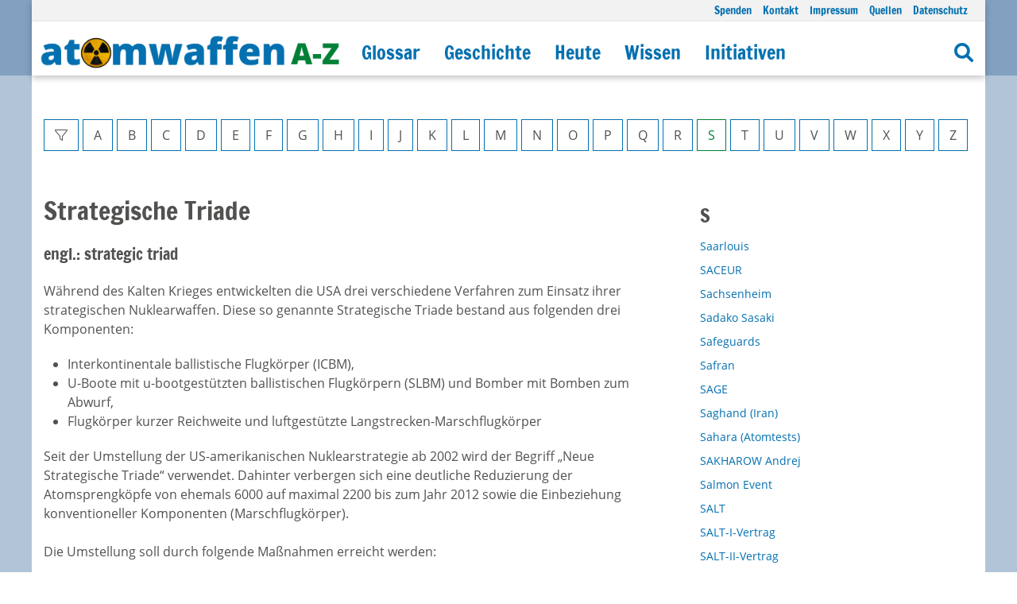

--- FILE ---
content_type: text/html; charset=utf-8
request_url: https://www.atomwaffena-z.info/glossar/begriff/strategische-triade
body_size: 8465
content:
<!DOCTYPE html>
<html lang="de">
<head>

<meta charset="utf-8">
<!-- 
	This website is powered by TYPO3 - inspiring people to share!
	TYPO3 is a free open source Content Management Framework initially created by Kasper Skaarhoj and licensed under GNU/GPL.
	TYPO3 is copyright 1998-2026 of Kasper Skaarhoj. Extensions are copyright of their respective owners.
	Information and contribution at https://typo3.org/
-->




<meta name="generator" content="TYPO3 CMS" />
<meta name="viewport" content="width=device-width, initial-scale=1" />
<meta name="twitter:card" content="summary" />


<link rel="stylesheet" type="text/css" href="/typo3temp/assets/compressed/merged-70f312baa5b8ac43ded027a5cebf320d.css?1767022076" media="all">



<script src="/typo3temp/assets/compressed/merged-4b5c78ead4d216e05b76434b413b7ad6.js?1679663595" type="text/javascript"></script>


<title>Begriff&nbsp;&#124; Atomwaffen A-Z</title><meta name="robots" content="index,follow" /><meta name="description" content="" /><meta name="keywords" content="" /><meta name="author" content="Atomwaffen A-Z" /><meta name="revisit-after" content="7 days" /><meta property="og:title" content="Begriff&nbsp;&#124; Atomwaffen A-Z" /><meta property="og:url" content="http://dev.atomwaffena-z.info//glossar/begriff/strategische-triade" /><meta property="og:type" content="website" /><meta property="og:site_name" content="Atomwaffen A-Z" /><meta property="og:description" content="" /><meta property="og:image" content="http://dev.atomwaffena-z.info/typo3conf/ext/weblayout/Resources/Public/Images/logo-fb.png" /><link rel="canonical" href="http://dev.atomwaffena-z.info//glossar/begriff/strategische-triade" />
<link rel="canonical" href="https://www.atomwaffena-z.info/glossar/begriff/strategische-triade"/>
</head>
<body itemscope itemtype="http://schema.org/WebPage">


	<div class="uk-offcanvas-content page-267">

		<div data-uk-sticky="">
		  <header>

						  	
				<div class="uk-container uk-container-expand uk-visible@m" style="background-color:rgba(130,161,193,1);">
					<div class="uk-container" style="box-shadow: rgba(0, 0, 0, 0.24) 0px 3px 8px;background:#fff">
						<div class="uk-grid-collapse uk-width-1-1" data-uk-grid="" style="background:#f2f2f2;border-bottom:1px solid #e5e5e5;">
							<div class="uk-width-1-1 uk-text-right uk-padding-small uk-padding-remove-vertical">
								<ul class="naviLine" style="display:inline-block;font-size:0.85em;"><li class="normal "><a href="https://secure.spendenbank.de/form/2454/?langid=1&amp;verwendungszweck=18917&amp;vz_solo=1" target="_blank" title="Spenden Sie für Atomwaffen A-Z!">Spenden</a></li><li class="normal "><a href="/kontakt" title="Kontakt">Kontakt</a></li><li class="normal "><a href="/impressum" title="Impressum">Impressum</a></li><li class="normal "><a href="/quellen" title="Quellen">Quellen</a></li><li class="normal "><a href="/datenschutz" title="Datenschutz">Datenschutz</a></li></ul>
							</div>
						</div>
				    <nav class="uk-navbar-container uk-margin-small-top" data-uk-navbar="dropbar: true">
				      <div class="uk-navbar-left">
				        <a title="Atomwaffen A-Z" href="/"><img style="width:400px;height:auto;padding: 0px 10px;" title="Atomwaffen A-Z" alt="Atomwaffen A-Z" src="/typo3conf/ext/weblayout/Resources/Public/Images/atomwaffenaz-logo.png" width="932" height="109" /></a>
				      </div>
				      <div class="uk-navbar-left">
				        <ul class="uk-navbar-nav">
					        
					        <ul class="uk-navbar-nav"><li class="uk-parent uk-active l1"><a href="/glossar?cHash=f72c3a5504e1f59603b9abf089e61199" title="Glossar">Glossar</a><div class="uk-navbar-dropdown"><div class="uk-navbar-dropdown-grid" data-uk-grid=""><ul class="uk-nav uk-navbar-dropdown-nav u2 left"><li class="l2 uk-hidden@m"><a href="/glossar?cHash=f72c3a5504e1f59603b9abf089e61199" title="Hauptseite">Hauptseite</a></li><li class="l2 "><a href="/glossar/faq" title="FAQ">FAQ</a></li></ul></div></div></li><li class="uk-parent l1"><a href="/geschichte" title="Geschichte">Geschichte</a><div class="uk-navbar-dropdown"><div class="uk-navbar-dropdown-grid" data-uk-grid=""><ul class="uk-nav uk-navbar-dropdown-nav u2 left"><li class="l2 uk-hidden@m"><a href="/geschichte" title="Hauptseite">Hauptseite</a></li><li class="l2 "><a href="/geschichte/chronik-des-atomzeitalters" title="Chronik des Atomzeitalters">Chronik des Atomzeitalters</a></li><li class="l2 "><a href="/geschichte/persoenlichkeiten" title="Persönlichkeiten">Persönlichkeiten</a></li><li class="l2 "><a href="/geschichte/entwicklung-der-atombombe" title="Entwicklung der Atombombe">Entwicklung der Atombombe</a></li><li class="l2 "><a href="/geschichte/einsatz-von-atomwaffen/hintergrund" title="Einsatz von Atomwaffen">Einsatz von Atomwaffen</a></li><li class="l2 "><a href="/geschichte/atomwaffentests/auflistung-aller-tests" title="Atomwaffentests">Atomwaffentests</a></li><li class="l2 "><a href="/geschichte/raketen/raketenentwicklung" title="Raketen">Raketen</a></li><li class="l2 "><a href="/geschichte/atomwaffen-als-drohmittel/vietnamkrieg" title="Atomwaffen als Drohmittel">Atomwaffen als Drohmittel</a></li><li class="l2 "><a href="/geschichte/atomwaffen-in-deutschland" title="Atomwaffen in Deutschland">Atomwaffen in Deutschland</a></li><li class="l2 "><a href="/geschichte/atomwaffenunfaelle" title="Atomwaffenunfälle">Atomwaffenunfälle</a></li><li class="l2 "><a href="/geschichte/ruestungskontrolle" title="Rüstungskontrolle">Rüstungskontrolle</a></li></ul></div></div></li><li class="uk-parent l1"><a href="/heute" title="Heute">Heute</a><div class="uk-navbar-dropdown"><div class="uk-navbar-dropdown-grid" data-uk-grid=""><ul class="uk-nav uk-navbar-dropdown-nav u2 left"><li class="l2 uk-hidden@m"><a href="/heute" title="Hauptseite">Hauptseite</a></li><li class="l2 "><a href="/heute/blog" title="Blog">Blog</a></li><li class="l2 "><a href="/heute/die-atomare-welt" title="Die atomare Welt">Die atomare Welt</a></li><li class="l2 "><a href="/heute/atomwaffenstaaten" title="Atomwaffenstaaten">Atomwaffenstaaten</a></li><li class="l2 "><a href="/heute/unter-verdacht" title="Unter Verdacht">Unter Verdacht</a></li><li class="l2 "><a href="/heute/die-atomwaffenfreie-welt" title="Die atomwaffenfreie Welt">Die atomwaffenfreie Welt</a></li><li class="l2 "><a href="/heute/voelkerrecht" title="Völkerrecht">Völkerrecht</a></li><li class="l2 "><a href="/heute/ruestungskontrolle" title="Rüstungskontrolle">Rüstungskontrolle</a></li></ul></div></div></li><li class="uk-parent l1"><a href="/wissen" title="Wissen">Wissen</a><div class="uk-navbar-dropdown"><div class="uk-navbar-dropdown-grid" data-uk-grid=""><ul class="uk-nav uk-navbar-dropdown-nav u2 left"><li class="l2 uk-hidden@m"><a href="/wissen" title="Hauptseite">Hauptseite</a></li><li class="l2 "><a href="/wissen/atom/aufbau-kernenergie" title="Atom">Atom</a></li><li class="l2 "><a href="/wissen/radioaktivitaet" title="Radioaktivität">Radioaktivität</a></li><li class="l2 "><a href="/wissen/atombombe/aufbau-einer-atomwaffe" title="Atombombe">Atombombe</a></li><li class="l2 "><a href="/wissen/atomtests" title="Atomtests">Atomtests</a></li><li class="l2 "><a href="/wissen/atomenergie" title="Atomenergie">Atomenergie</a></li><li class="l2 "><a href="/heute/ruestungskontrolle/dokumente" title="Dokumente">Dokumente</a></li><li class="l2 "><a href="/factsheets" title="Factsheets">Factsheets</a></li></ul></div></div></li><li class="uk-parent l1"><a href="/initiativen" title="Initiativen">Initiativen</a><div class="uk-navbar-dropdown"><div class="uk-navbar-dropdown-grid" data-uk-grid=""><ul class="uk-nav uk-navbar-dropdown-nav u2 left"><li class="l2 uk-hidden@m"><a href="/initiativen" title="Hauptseite">Hauptseite</a></li><li class="l2 "><a href="/initiativen/geschichte-der-anti-atom-bewegung" title="Geschichte der Anti-Atom-Bewegung">Geschichte der Anti-Atom-Bewegung</a></li><li class="l2 "><a href="/initiativen/initiativen-heute" title="Initiativen Heute">Initiativen Heute</a></li></ul></div></div></li></ul>
				        </ul>
							</div>
							<div class="uk-navbar-right">
								<ul class="uk-navbar-nav">
									<li><a title="Suche" href="/suche"><i class="fa fa-search"></i></a></li>
								</ul>
							</div>
						</nav>
					</div>
				</div>

		    
				<div class="uk-container uk-container-expand uk-hidden@m" style="background:#fff;border-bottom:1px solid #ccc">
					<div class="uk-container">
						<div class="uk-grid-collapse uk-width-1-1 uk-margin-small-top uk-margin-small-bottom" data-uk-grid="">

					    <div class="uk-width-2-3">
								<div class="uk-width-1-1 uk-text-left">
									<a href="/"><img style="max-width:274px;" title="Atomwaffen A-Z" alt="Atomwaffen A-Z" src="/typo3conf/ext/weblayout/Resources/Public/Images/atomwaffenaz-logo.png" width="932" height="109" /></a>
								</div>
					    </div>
					    <div class="uk-width-1-3">
								<div class="uk-width-1-1 uk-text-left">
						    	
				          <div class="uk-text-right"><a class="uk-button uk-padding-remove-right" href="#" data-uk-toggle="target: #offcanvas-menu" data-uk-icon="icon:menu;ratio:1.6" style="color:#333;"></a></div>
				        </div>
					    </div>
				  
				  	</div>
				  </div>
				</div>

		  </header>
		</div>

		<div class="uk-container uk-container-expand content-container">
			<div class="uk-container uk-padding" style="background:#fff">
				<div class="uk-grid uk-padding-small   "  data-uk-grid=""><div class="animdiv uk-width-1-1@m ">

<div id="c3079" class="uk-width-1-1 ce"><div class="ew-content sw-content ew-glossary sw-glossary"><div class="uk-container uk-margin-large-bottom"><div class="uk-grid-large uk-grid" data-uk-grid=""><div class="uk-width-1-1"><div class="ew-glossary-letters content-letters uk-margin-small"><button class="uk-button uk-button-default uk-button-not-active" disabled=""><i class="fal fa-filter"></i></button><a class="uk-button uk-button-default available flA " href="/glossar?cHash=f72c3a5504e1f59603b9abf089e61199">A</a><a class="uk-button uk-button-default available flB " href="/glossar/B?cHash=db485b53d000f8b6f0a6bfc0adb83aee">B</a><a class="uk-button uk-button-default available flC " href="/glossar/C?cHash=905f737f4016a49cb7f122a662c1aca1">C</a><a class="uk-button uk-button-default available flD " href="/glossar/D?cHash=1f511404e85356047b6284ce208fe1e5">D</a><a class="uk-button uk-button-default available flE " href="/glossar/E?cHash=c8d0887be3cb128b9e67d8d49b373d98">E</a><a class="uk-button uk-button-default available flF " href="/glossar/F?cHash=a802523e34b7a81083c2694f42177147">F</a><a class="uk-button uk-button-default available flG " href="/glossar/G?cHash=d86d31d68fbf2bd9f102875feaf147b2">G</a><a class="uk-button uk-button-default available flH " href="/glossar/H?cHash=45c0eb0b2dc8adde5783c6bfbe69b1d9">H</a><a class="uk-button uk-button-default available flI " href="/glossar/I?cHash=9154da1618936bbfb9f0f401bb590d48">I</a><a class="uk-button uk-button-default available flJ " href="/glossar/J?cHash=ecf2e3ce259834df37f6ba65e14637c4">J</a><a class="uk-button uk-button-default available flK " href="/glossar/K?cHash=d9aac0d1e8da6f0b0e3b0bc45ee0383d">K</a><a class="uk-button uk-button-default available flL " href="/glossar/L?cHash=4b441432a143c1f25d09609f7a9478f3">L</a><a class="uk-button uk-button-default available flM " href="/glossar/M?cHash=758fb77cd64206d63a6a9b454abc4d6f">M</a><a class="uk-button uk-button-default available flN " href="/glossar/N?cHash=e7428032a67324f06283c3c4ac3ed99b">N</a><a class="uk-button uk-button-default available flO " href="/glossar/O?cHash=f51f8d98e2da9df2ea278bb110a78bcf">O</a><a class="uk-button uk-button-default available flP " href="/glossar/P?cHash=d1f95dd03644a7aaf99593216ff5b0cc">P</a><a class="uk-button uk-button-default available flQ " href="/glossar/Q?cHash=68e90168db5871feebbe18227e9db5b7">Q</a><a class="uk-button uk-button-default available flR " href="/glossar/R?cHash=5c74c280408bd61844dded8312a9d33b">R</a><a class="uk-button uk-button-default available flS uk-button-active" href="/glossar/S?cHash=655aa14ab9dba6726480901daebe840f">S</a><a class="uk-button uk-button-default available flT " href="/glossar/T?cHash=bd787273d85543adecf54ae42c40f91d">T</a><a class="uk-button uk-button-default available flU " href="/glossar/U?cHash=a0946efe8e4933742f2acb979656f773">U</a><a class="uk-button uk-button-default available flV " href="/glossar/V?cHash=f9aeca4ba1bd6a9aa72f5ade9beafc53">V</a><a class="uk-button uk-button-default available flW " href="/glossar/W?cHash=3a1960ef6c0da228a296b69660245b19">W</a><a class="uk-button uk-button-default available flX " href="/glossar/X?cHash=842003ae224afafd9eb6461116ca1911">X</a><a class="uk-button uk-button-default available flY " href="/glossar/Y?cHash=9dcab3b4e84617802e3bb38784dcf2f0">Y</a><a class="uk-button uk-button-default available flZ " href="/glossar/Z?cHash=3d1234914bd71ee1a5baf208ab0d2db6">Z</a></div></div><div class="uk-width-2-3@m ew-content-left sw-content-left uk-margin-medium-top uk-grid-margin"><article><div data-uk-grid="" class="uk-grid uk-grid-stack"><div class="uk-width-1-1"><h2 class="uk-margin-small-top">Strategische Triade</h2><h4 class="uk-margin-small-top">engl.: strategic triad</h4><div class="uk-width-1-1"></div><div class="uk-width-1-1"><p>Während des Kalten Krieges entwickelten die USA drei verschiedene Verfahren zum Einsatz ihrer strategischen Nuklearwaffen. Diese so genannte Strategische Triade bestand aus folgenden drei Komponenten: </p><ul><li>Interkontinentale ballistische Flugkörper (ICBM), </li><li>U-Boote mit u-bootgestützten ballistischen Flugkörpern (SLBM) und Bomber mit Bomben zum Abwurf, </li><li>Flugkörper kurzer Reichweite und luftgestützte Langstrecken-Marschflugkörper </li></ul><p>Seit der Umstellung der US-amerikanischen Nuklearstrategie ab 2002 wird der Begriff „Neue Strategische Triade“ verwendet. Dahinter verbergen sich eine deutliche Reduzierung der Atomsprengköpfe von ehemals 6000 auf maximal 2200 bis zum Jahr 2012 sowie die Einbeziehung konventioneller Komponenten (Marschflugkörper). <br><br>Die Umstellung soll durch folgende Maßnahmen erreicht werden: </p><ul><li>Außerdienstnahme der 50 Peacekeeper MX ICBM (jeweils zehn Sprengköpfe); </li><li>Umrüstung von 4 der 18 Ohio-U-Boote. Jeweils 24 Trident SLBM mit je acht Sprengköpfen werden ersetzt durch jeweils 150 konventionelle Marschflugkörper; </li><li>Keine atomare Wiederbewaffnung des B-1 Bombers; </li><li>Reduzierung der Anzahl der auf MIRV-Raketen dislozierten Sprengköpfe, wie zum Beispiel die Umrüstung der 500 Minuteman-III-ICBM von derzeit drei auf jeweils einen Sprengkopf. </li></ul><p>Durch die neue US-amerikanische Nuklearstrategie wird die Bedeutung der Atomwaffen reduziert und durch neu entwickelte zusätzliche Fähigkeiten ersetzt, die einen Teil der bisherigen Abschreckungsaufgaben der „alten“ Triade übernehmen sollen. Dadurch bleibt die bisherige strategische Triade aus ICBM, SLBM, und strategischen Atombombern in kleinerem Maßstab erhalten und wird künftig selber Teil einer neuen Triade aus: konventionellen und nuklearen Offensivwaffen; aktiven und passiven defensiven Systemen; einer wiederbelebten Verteidigungsinfrastruktur, die zügig auf neue Bedrohungen reagieren kann. (LL) <br><br>Bearbeitungsstand: März 2007</p></div></div></div></article></div><div class="uk-width-1-3@m ew-content-right sw-content-right ew-glossary-right uk-margin-medium-top uk-grid-margin"><aside class="sidecontent"><div class="sw-border-primary-grey uk-grid" data-uk-grid=""><div class="uk-width-1-1 ew-glossary-list sw-glossary-list"><div><h3 class="ew-glossary-list-caption sw-glossary-list-caption">S</h3></div><div><a title="Details für Saarlouis" href="/glossar/begriff/saarlouis">Saarlouis</a></div><div><a title="Details für SACEUR" href="/glossar/begriff/saceur">SACEUR</a></div><div><a title="Details für Sachsenheim" href="/glossar/begriff/sachsenheim">Sachsenheim</a></div><div><a title="Details für Sadako Sasaki" href="/glossar/begriff/sadako-sasaki">Sadako Sasaki</a></div><div><a title="Details für Safeguards" href="/glossar/begriff/safeguards">Safeguards</a></div><div><a title="Details für Safran" href="/glossar/begriff/safran">Safran</a></div><div><a title="Details für SAGE" href="/glossar/begriff/sage">SAGE</a></div><div><a title="Details für Saghand (Iran)" href="/glossar/begriff/saghand-iran">Saghand (Iran)</a></div><div><a title="Details für Sahara (Atomtests)" href="/glossar/begriff/sahara-atomtests">Sahara (Atomtests)</a></div><div><a title="Details für SAKHAROW Andrej" href="/glossar/begriff/sakharow-andrej">SAKHAROW Andrej</a></div><div><a title="Details für Salmon Event" href="/glossar/begriff/salmon-event">Salmon Event</a></div><div><a title="Details für SALT " href="/glossar/begriff/salt">SALT </a></div><div><a title="Details für SALT-I-Vertrag" href="/glossar/begriff/salt-i-vertrag">SALT-I-Vertrag</a></div><div><a title="Details für SALT-II-Vertrag" href="/glossar/begriff/salt-ii-vertrag">SALT-II-Vertrag</a></div><div><a title="Details für Sandia National Laboratories (SNL)" href="/glossar/begriff/sandia-national-laboratories-snl">Sandia National Laboratories (SNL)</a></div><div><a title="Details für SASAKI, Dr. Terufumi" href="/glossar/begriff/sasaki-dr-terufumi">SASAKI, Dr. Terufumi</a></div><div><a title="Details für SASAKI, Sadako" href="/glossar/begriff/sasaki-sadako">SASAKI, Sadako</a></div><div><a title="Details für Saubere Bombe" href="/glossar/begriff/saubere-bombe">Saubere Bombe</a></div><div><a title="Details für Savage Mountain Absturz" href="/glossar/begriff/savage-mountain-absturz">Savage Mountain Absturz</a></div><div><a title="Details für Savannah River Site (SRS)- Tritium Operations" href="/glossar/begriff/savannah-river-site-srs-tritium-operations">Savannah River Site (SRS)- Tritium Operations</a></div><div><a title="Details für Schlesinger-Doktrin" href="/glossar/begriff/schlesinger-doktrin">Schlesinger-Doktrin</a></div><div><a title="Details für Schmutzige Bombe" href="/glossar/begriff/schmutzige-bombe">Schmutzige Bombe</a></div><div><a title="Details für Schönborn" href="/glossar/begriff/schoenborn">Schönborn</a></div><div><a title="Details für Schöneck" href="/glossar/begriff/schoeneck">Schöneck</a></div><div><a title="Details für Schönemoor" href="/glossar/begriff/schoenemoor">Schönemoor</a></div><div><a title="Details für Schöppingen" href="/glossar/begriff/schoeppingen">Schöppingen</a></div><div><a title="Details für Schreckensradius" href="/glossar/begriff/schreckensradius">Schreckensradius</a></div><div><a title="Details für Schwabstadl" href="/glossar/begriff/schwabstadl">Schwabstadl</a></div><div><a title="Details für Schwarzer Regen" href="/glossar/begriff/schwarzer-regen">Schwarzer Regen</a></div><div><a title="Details für SCHWEITZER Albert" href="/glossar/begriff/schweitzer-albert">SCHWEITZER Albert</a></div><div><a title="Details für Schwert und Schild " href="/glossar/begriff/schwert-und-schild">Schwert und Schild </a></div><div><a title="Details für Scud-Rakete" href="/glossar/begriff/scud-rakete">Scud-Rakete</a></div><div><a title="Details für SDI" href="/glossar/begriff/sdi-strategic-defense-initiative">SDI</a></div><div><a title="Details für Sechs-Nationen-Initiative" href="/glossar/begriff/sechs-nationen-initiative">Sechs-Nationen-Initiative</a></div><div><a title="Details für Sechs-Parteien-Gespräche" href="/glossar/begriff/sechs-parteien-gespraeche">Sechs-Parteien-Gespräche</a></div><div><a title="Details für Seegestützte ballistische Rakete" href="/glossar/begriff/seegestuetzte-ballistische-rakete">Seegestützte ballistische Rakete</a></div><div><a title="Details für Seeps" href="/glossar/begriff/seeps">Seeps</a></div><div><a title="Details für Selbstabschreckung" href="/glossar/begriff/selbstabschreckung">Selbstabschreckung</a></div><div><a title="Details für Sembach" href="/glossar/begriff/sembach">Sembach</a></div><div><a title="Details für Semei-Vertrag" href="/glossar/begriff/semei-vertrag">Semei-Vertrag</a></div><div><a title="Details für Semi-Automatic Ground Environment (SAGE)" href="/glossar/begriff/semi-automatic-ground-environment">Semi-Automatic Ground Environment (SAGE)</a></div><div><a title="Details für Semipalatinsk" href="/glossar/begriff/semipalatinsk">Semipalatinsk</a></div><div><a title="Details für Sennelager" href="/glossar/begriff/sennelager">Sennelager</a></div><div><a title="Details für Serco Group" href="/glossar/begriff/serco-group">Serco Group</a></div><div><a title="Details für Sergeant-Rakete" href="/glossar/begriff/sergeant-rakete">Sergeant-Rakete</a></div><div><a title="Details für Setsuko THURLOW" href="/glossar/begriff/setsuko-thurlow">Setsuko THURLOW</a></div><div><a title="Details für Seversk" href="/glossar/begriff/seversk">Seversk</a></div><div><a title="Details für Shiprock/Tsé Bit’ A’í" href="/glossar/begriff/shiprock-tse-bit-ai">Shiprock/Tsé Bit’ A’í</a></div><div><a title="Details für SHULTZ, George" href="/glossar/begriff/shultz-george">SHULTZ, George</a></div><div><a title="Details für Sicherheitsrat der Vereinten Nationen" href="/glossar/begriff/sicherheitsrat-der-vereinten-nationen">Sicherheitsrat der Vereinten Nationen</a></div><div><a title="Details für Siegelsbach" href="/glossar/begriff/siegelsbach">Siegelsbach</a></div><div><a title="Details für Sievert (Sv)" href="/glossar/begriff/sievert-sv">Sievert (Sv)</a></div><div><a title="Details für Singuläre Waffe" href="/glossar/begriff/singulaere-waffe">Singuläre Waffe</a></div><div><a title="Details für SIOP Zielliste der USA" href="/glossar/begriff/siop-zielliste-der-usa">SIOP Zielliste der USA</a></div><div><a title="Details für SLBM" href="/glossar/begriff/slbm">SLBM</a></div><div><a title="Details für Sogwelle" href="/glossar/begriff/sogwelle">Sogwelle</a></div><div><a title="Details für Söllingen" href="/glossar/begriff/soellingen">Söllingen</a></div><div><a title="Details für Sondermunitionslager" href="/glossar/begriff/sondermunitionslager">Sondermunitionslager</a></div><div><a title="Details für SORT (Strategic Offensive Reductions Treaty)" href="/glossar/begriff/sort-strategic-offensive-reductions-treaty">SORT (Strategic Offensive Reductions Treaty)</a></div><div><a title="Details für SOTOBAYASHI Hideto" href="/glossar/begriff/sotobayashi-hideto">SOTOBAYASHI Hideto</a></div><div><a title="Details für Spangdahlem" href="/glossar/begriff/spangdahlem">Spangdahlem</a></div><div><a title="Details für Spätschäden" href="/glossar/begriff/spaetschaeden">Spätschäden</a></div><div><a title="Details für Special Ammunition Storage (SAS)" href="/glossar/begriff/special-ammunition-site-sas">Special Ammunition Storage (SAS)</a></div><div><a title="Details für Spokane Reservat" href="/glossar/begriff/spokane-reservat">Spokane Reservat</a></div><div><a title="Details für Sprengkopf" href="/glossar/begriff/sprengkopf">Sprengkopf</a></div><div><a title="Details für Sprengkraft" href="/glossar/begriff/sprengkraft">Sprengkraft</a></div><div><a title="Details für SRBM" href="/glossar/begriff/srbm">SRBM</a></div><div><a title="Details für SRTNF" href="/glossar/begriff/srtnf">SRTNF</a></div><div><a title="Details für SS-4 bis SS-27 " href="/glossar/begriff/ss-4-bis-ss-27">SS-4 bis SS-27 </a></div><div><a title="Details für SSC-8 Marschflugkörper  (russ. Bezeichnung 9M729)" href="/glossar/begriff/ssc-8-marschflugkoerper-russ-bezeichnung-9m729">SSC-8 Marschflugkörper  (russ. Bezeichnung 9M729)</a></div><div><a title="Details für Starfighter F-104" href="/glossar/begriff/starfighter-f-104">Starfighter F-104</a></div><div><a title="Details für Starfish Prime" href="/glossar/begriff/starfish-prime">Starfish Prime</a></div><div><a title="Details für Start nach Vorwarnung" href="/glossar/begriff/start-nach-vorwarnung">Start nach Vorwarnung</a></div><div><a title="Details für START-I-Vertrag" href="/glossar/begriff/start-i-vertrag">START-I-Vertrag</a></div><div><a title="Details für START-II-Vertrag" href="/glossar/begriff/start-ii-vertrag">START-II-Vertrag</a></div><div><a title="Details für START, Neuer (2010)" href="/glossar/begriff/start-neu-2010">START, Neuer (2010)</a></div><div><a title="Details für Steinborn in der Eifel" href="/glossar/begriff/steinborn-in-der-eifel">Steinborn in der Eifel</a></div><div><a title="Details für Stetten am kalten Markt" href="/glossar/begriff/stetten-am-kalten-markt">Stetten am kalten Markt</a></div><div><a title="Details für STEWART Alice" href="/glossar/begriff/stewart-alice">STEWART Alice</a></div><div><a title="Details für Stockholmer Appell (1950)" href="/glossar/begriff/stockholmer-appell">Stockholmer Appell (1950)</a></div><div><a title="Details für Stockpile Stewardship Program " href="/glossar/begriff/stockpile-stewardship-program">Stockpile Stewardship Program </a></div><div><a title="Details für Stolzenhain" href="/glossar/begriff/stolzenhain">Stolzenhain</a></div><div><a title="Details für Stoßwelle " href="/glossar/begriff/stosswelle">Stoßwelle </a></div><div><a title="Details für Strahlenbelastung durch Atomwaffen" href="/glossar/begriff/strahlenbelastung-durch-atomwaffen">Strahlenbelastung durch Atomwaffen</a></div><div><a title="Details für Strahlenkrankheit " href="/glossar/begriff/strahlenkrankheit">Strahlenkrankheit </a></div><div><a title="Details für Strahlenschäden " href="/glossar/begriff/strahlenschaeden">Strahlenschäden </a></div><div><a title="Details für Strahlenschutz" href="/glossar/begriff/strahlenschutz">Strahlenschutz</a></div><div><a title="Details für Strahlenwirkung auf Menschen" href="/glossar/begriff/strahlenwirkung-auf-menschen">Strahlenwirkung auf Menschen</a></div><div><a title="Details für Strategic Defense Initiative" href="/glossar/begriff/strategic-defense-initiative">Strategic Defense Initiative</a></div><div><a title="Details für Strategische Atomwaffen" href="/glossar/begriff/strategische-atomwaffen">Strategische Atomwaffen</a></div><div><a title="Details für Strategische Bomber" href="/glossar/begriff/strategische-bomber">Strategische Bomber</a></div><div><a title="Details für Strategische Stabilität" href="/glossar/begriff/strategische-stabilitaet">Strategische Stabilität</a></div><div><span>Strategische Triade</span></div><div><a title="Details für Streukreisradius" href="/glossar/begriff/streukreisradius">Streukreisradius</a></div><div><a title="Details für Strontium " href="/glossar/begriff/strontium">Strontium </a></div><div><a title="Details für Strontium 90 (Sr)" href="/glossar/begriff/strontium-90-sr">Strontium 90 (Sr)</a></div><div><a title="Details für Stufenrakete" href="/glossar/begriff/stufenrakete">Stufenrakete</a></div><div><a title="Details für Stuxnet" href="/glossar/begriff/stuxnet">Stuxnet</a></div><div><a title="Details für Subkritischer Atomtest" href="/glossar/begriff/subkritischer-atomtest">Subkritischer Atomtest</a></div><div><a title="Details für Submarine Launched Ballistic Missile (SLBM)" href="/glossar/begriff/submarine-launched-ballistic-missile-slbm">Submarine Launched Ballistic Missile (SLBM)</a></div><div><a title="Details für Südafrika " href="/glossar/begriff/suedafrika">Südafrika </a></div><div><a title="Details für Südkorea" href="/glossar/begriff/suedkorea">Südkorea</a></div><div><a title="Details für Symington-Novelle" href="/glossar/begriff/symington-novelle">Symington-Novelle</a></div><div><a title="Details für Syrien" href="/glossar/begriff/syrien">Syrien</a></div><div><a title="Details für SZILÁRD Leó" href="/glossar/begriff/szilard-leo">SZILÁRD Leó</a></div></div><div class="uk-width-1-2 uk-margin ew-glossary-back sw-glossary-back uk-grid-margin uk-first-column"><a class="uk-button uk-button-default" href="/glossar/R?cHash=5c74c280408bd61844dded8312a9d33b"><i class="fal fa-arrow-left"></i> R</a></div><div class="uk-width-1-2 uk-margin uk-text-right ew-glossary-forward sw-glossary-forward uk-grid-margin"><a class="uk-button uk-button-default" href="/glossar/T?cHash=bd787273d85543adecf54ae42c40f91d">T <i class="fal fa-arrow-right"></i></a></div></div></aside></div></div></div></div></div>

</div></div>
				<div class="uk-grid uk-padding-small" data-uk-grid="">
					<div class="uk-width-2-3@m maincontent"></div>
					<div class="uk-width-1-3@m sidecontent"></div>
				</div>
			</div>
		</div>

		<div class="uk-container uk-container-expand content-container">
			<div class="uk-container" style="border-top:1px solid #e5e5e5;background:#fff">
				<footer>
					<div class="uk-grid uk-padding-small uk-grid-small uk-grid-divider "  data-uk-grid=""><div class="animdiv uk-width-1-4@m ">

<div id="c3073" class="uk-width-1-1 ce"><div class="text_text n4m_text ce uk-clearfix uk-margin-medium-bottom"><div class="textheader"></div><div class="textbody"><p><strong><a href="https://www.ippnw.de" target="_blank"><strong>IPPNW Deutschland</strong></a></strong><br> Xanthe Hall<br> Frankfurter Allee 3<br> 10247 Berlin<br> &nbsp;</p><p><strong><a href="https://www.ippnw.de" target="_blank"><strong><img src="/fileadmin/_processed_/b/2/csm_IPPNW-Logo_6a02045dc0.jpg" width="50" height="50"></strong></a></strong></p></div><div class="floatBreaker"></div></div></div>

</div><div class="animdiv uk-width-1-4@m ">

<div id="c3074" class="uk-width-1-1 ce"><div class="text_text n4m_text ce uk-clearfix uk-margin-medium-bottom"><div class="textheader"></div><div class="textbody"><p><a href="https://www.atomwaffenfrei.de/" target="_blank"><strong>atomwaffenfrei.jetzt</strong></a><br> Roland Blach<br> c/o Netzwerk Friedenskooperative<br> Mackestr. 30, 53119 Bonn<br> &nbsp;</p><p><a href="https://www.atomwaffenfrei.de/" target="_blank"><img src="/fileadmin/_processed_/f/e/csm_logo-atomwaffenfrei-2024_a7262f77c2.jpg" title="Aktionsbündnis atomwaffenfrei.jetzt" alt="Aktionsbündnis atomwaffenfrei.jetzt" width="69" height="52"></a></p></div><div class="floatBreaker"></div></div></div>

</div><div class="animdiv uk-width-1-4@m ">

<div id="c3075" class="uk-width-1-1 ce"><div class="text_text n4m_text ce uk-clearfix uk-margin-medium-bottom"><div class="textheader"></div><div class="textbody"><p><strong><strong><a href="https://secure.spendenbank.de/form/2454/?langid=1&amp;verwendungszweck=18917&amp;vz_solo=1" target="_blank"><strong><strong>Spendenkonto:</strong></strong></a></strong></strong><br> IPPNW, GLS Gemeinschaftsbank<br> IBAN: DE 23 4306 0967 1159 3251 01<br> BIC/SWIFT-CODE: GENODEM1GLS<br> Verwendungszweck: Atomwaffen A-Z</p><p><a href="https://secure.spendenbank.de/form/2454/?langid=1&amp;verwendungszweck=18917&amp;vz_solo=1" target="_blank"><img src="/fileadmin/_processed_/8/a/csm_Jetzt_spenden_59343eb9da.png" width="300" height="50"></a></p></div><div class="floatBreaker"></div></div></div>

</div><div class="animdiv uk-width-1-4@m "></div></div>
				</footer>
			</div>
		</div>

	</div>

	<div id="offcanvas-menu" data-uk-offcanvas="flip:true;mode:slide;overlay:true">
	  <div class="uk-offcanvas-bar">
	    <button class="uk-offcanvas-close" type="button" data-uk-close=""></button>
	    <div class="text-left">
	    	<img title="Atomwaffen A-Z" alt="Atomwaffen A-Z" src="/typo3temp/assets/_processed_/1/8/csm_atomwaffenaz-logo_4d07142854.png" width="125" height="15" />
	    </div>
	    <hr />
	    <div class="uk-width-1-2@s uk-width-2-5@m navMobile">
	    	<ul class="uk-nav-default uk-nav-parent-icon" data-uk-nav=""><li class="uk-active l1 uk-parent "><a href="/glossar?cHash=f72c3a5504e1f59603b9abf089e61199" title="Glossar">Glossar</a><ul class="uk-nav-sub"><li class="l2 uk-hidden@m"><a href="/glossar?cHash=f72c3a5504e1f59603b9abf089e61199" title="Hauptseite">Hauptseite</a></li><li class="l2 "><a href="/glossar/faq" title="FAQ">FAQ</a></li></ul></li><li class=" l1 uk-parent "><a href="/geschichte" title="Geschichte">Geschichte</a><ul class="uk-nav-sub"><li class="l2 uk-hidden@m"><a href="/geschichte" title="Hauptseite">Hauptseite</a></li><li class="l2 "><a href="/geschichte/chronik-des-atomzeitalters">Chronik des Atomzeitalters</a></li><li class="l2 "><a href="/geschichte/persoenlichkeiten" title="Persönlichkeiten">Persönlichkeiten</a></li><li class="l2 "><a href="/geschichte/entwicklung-der-atombombe" title="Entwicklung der Atombombe">Entwicklung der Atombombe</a></li><li class="l2 "><a href="/geschichte/einsatz-von-atomwaffen/hintergrund">Einsatz von Atomwaffen</a></li><li class="l2 "><a href="/geschichte/atomwaffentests/auflistung-aller-tests">Atomwaffentests</a></li><li class="l2 "><a href="/geschichte/raketen/raketenentwicklung">Raketen</a></li><li class="l2 "><a href="/geschichte/atomwaffen-als-drohmittel/vietnamkrieg">Atomwaffen als Drohmittel</a></li><li class="l2 "><a href="/geschichte/atomwaffen-in-deutschland">Atomwaffen in Deutschland</a></li><li class="l2 "><a href="/geschichte/atomwaffenunfaelle">Atomwaffenunfälle</a></li><li class="l2 "><a href="/geschichte/ruestungskontrolle">Rüstungskontrolle</a></li></ul></li><li class=" l1 uk-parent "><a href="/heute" title="Heute">Heute</a><ul class="uk-nav-sub"><li class="l2 uk-hidden@m"><a href="/heute" title="Hauptseite">Hauptseite</a></li><li class="l2 "><a href="/heute/blog" title="Blog">Blog</a></li><li class="l2 "><a href="/heute/die-atomare-welt">Die atomare Welt</a></li><li class="l2 "><a href="/heute/atomwaffenstaaten">Atomwaffenstaaten</a></li><li class="l2 "><a href="/heute/unter-verdacht">Unter Verdacht</a></li><li class="l2 "><a href="/heute/die-atomwaffenfreie-welt">Die atomwaffenfreie Welt</a></li><li class="l2 "><a href="/heute/voelkerrecht" title="Völkerrecht">Völkerrecht</a></li><li class="l2 "><a href="/heute/ruestungskontrolle">Rüstungskontrolle</a></li></ul></li><li class=" l1 uk-parent "><a href="/wissen" title="Wissen">Wissen</a><ul class="uk-nav-sub"><li class="l2 uk-hidden@m"><a href="/wissen" title="Hauptseite">Hauptseite</a></li><li class="l2 "><a href="/wissen/atom/aufbau-kernenergie">Atom</a></li><li class="l2 "><a href="/wissen/radioaktivitaet">Radioaktivität</a></li><li class="l2 "><a href="/wissen/atombombe/aufbau-einer-atomwaffe">Atombombe</a></li><li class="l2 "><a href="/wissen/atomtests" title="Atomtests">Atomtests</a></li><li class="l2 "><a href="/wissen/atomenergie">Atomenergie</a></li><li class="l2 "><a href="/heute/ruestungskontrolle/dokumente">Dokumente</a></li><li class="l2 "><a href="/factsheets" title="Factsheets">Factsheets</a></li></ul></li><li class=" l1 uk-parent "><a href="/initiativen" title="Initiativen">Initiativen</a><ul class="uk-nav-sub"><li class="l2 uk-hidden@m"><a href="/initiativen" title="Hauptseite">Hauptseite</a></li><li class="l2 "><a href="/initiativen/geschichte-der-anti-atom-bewegung" title="Geschichte der Anti-Atom-Bewegung">Geschichte der Anti-Atom-Bewegung</a></li><li class="l2 "><a href="/initiativen/initiativen-heute" title="Initiativen Heute">Initiativen Heute</a></li></ul></li></ul>
	    	<hr>
	    	<ul class="uk-nav-default" data-uk-nav=""><li class="l1"><a title="Suche" href="/suche">Suche</a></li></ul>
	    	<hr>
	    	<ul class="uk-nav-default" data-uk-nav=""><li class="l1"><a href="https://secure.spendenbank.de/form/2454/?langid=1&amp;verwendungszweck=18917&amp;vz_solo=1" target="_blank" title="Spenden Sie für Atomwaffen A-Z!">Spenden</a></li><li class="l1"><a href="/kontakt" title="Kontakt">Kontakt</a></li><li class="l1"><a href="/impressum" title="Impressum">Impressum</a></li><li class="l1"><a href="/quellen" title="Quellen">Quellen</a></li><li class="l1"><a href="/datenschutz" title="Datenschutz">Datenschutz</a></li></ul>
	    </div>
	  </div>
	</div>


<!-- Matomo -->
<script>
  var _paq = window._paq = window._paq || [];
  /* tracker methods like "setCustomDimension" should be called before "trackPageView" */
  _paq.push(['disableCookies']);
  _paq.push(['trackPageView']);
  _paq.push(['enableLinkTracking']);
  (function() {
    var u="//www.atomwaffena-z.info/matomo/";
    _paq.push(['setTrackerUrl', u+'matomo.php']);
    _paq.push(['setSiteId', '1']);
    var d=document, g=d.createElement('script'), s=d.getElementsByTagName('script')[0];
    g.async=true; g.src=u+'matomo.js'; s.parentNode.insertBefore(g,s);
  })();
</script>
<!-- End Matomo Code -->




</body>
</html>

--- FILE ---
content_type: text/css
request_url: https://www.atomwaffena-z.info/typo3temp/assets/compressed/merged-70f312baa5b8ac43ded027a5cebf320d.css?1767022076
body_size: 111912
content:
@charset "UTF-8";
/* moved by compressor */
/* default styles for extension "tx_frontend" */
    .ce-align-left { text-align: left; }
    .ce-align-center { text-align: center; }
    .ce-align-right { text-align: right; }

    .ce-table td, .ce-table th { vertical-align: top; }

    .ce-textpic, .ce-image, .ce-nowrap .ce-bodytext, .ce-gallery, .ce-row, .ce-uploads li, .ce-uploads div { overflow: hidden; }

    .ce-left .ce-gallery, .ce-column { float: left; }
    .ce-center .ce-outer { position: relative; float: right; right: 50%; }
    .ce-center .ce-inner { position: relative; float: right; right: -50%; }
    .ce-right .ce-gallery { float: right; }

    .ce-gallery figure { display: table; margin: 0; }
    .ce-gallery figcaption { display: table-caption; caption-side: bottom; }
    .ce-gallery img { display: block; }
    .ce-gallery iframe { border-width: 0; }
    .ce-border img,
    .ce-border iframe {
        border: 2px solid #000000;
        padding: 0px;
    }

    .ce-intext.ce-right .ce-gallery, .ce-intext.ce-left .ce-gallery, .ce-above .ce-gallery {
        margin-bottom: 20px;
    }
    .ce-intext.ce-right .ce-gallery { margin-left: 20px; }
    .ce-intext.ce-left .ce-gallery { margin-right: 20px; }
    .ce-below .ce-gallery { margin-top: 20px; }

    .ce-column { margin-right: 20px; }
    .ce-column:last-child { margin-right: 0; }

    .ce-row { margin-bottom: 20px; }
    .ce-row:last-child { margin-bottom: 0; }

    .ce-above .ce-bodytext { clear: both; }

    .ce-intext.ce-left ol, .ce-intext.ce-left ul { padding-left: 40px; overflow: auto; }

    /* Headline */
    .ce-headline-left { text-align: left; }
    .ce-headline-center { text-align: center; }
    .ce-headline-right { text-align: right; }

    /* Uploads */
    .ce-uploads { margin: 0; padding: 0; }
    .ce-uploads li { list-style: none outside none; margin: 1em 0; }
    .ce-uploads img { float: left; padding-right: 1em; vertical-align: top; }
    .ce-uploads span { display: block; }

    /* Table */
    .ce-table { width: 100%; max-width: 100%; }
    .ce-table th, .ce-table td { padding: 0.5em 0.75em; vertical-align: top; }
    .ce-table thead th { border-bottom: 2px solid #dadada; }
    .ce-table th, .ce-table td { border-top: 1px solid #dadada; }
    .ce-table-striped tbody tr:nth-of-type(odd) { background-color: rgba(0,0,0,.05); }
    .ce-table-bordered th, .ce-table-bordered td { border: 1px solid #dadada; }

    /* Space */
    .frame-space-before-extra-small { margin-top: 1em; }
    .frame-space-before-small { margin-top: 2em; }
    .frame-space-before-medium { margin-top: 3em; }
    .frame-space-before-large { margin-top: 4em; }
    .frame-space-before-extra-large { margin-top: 5em; }
    .frame-space-after-extra-small { margin-bottom: 1em; }
    .frame-space-after-small { margin-bottom: 2em; }
    .frame-space-after-medium { margin-bottom: 3em; }
    .frame-space-after-large { margin-bottom: 4em; }
    .frame-space-after-extra-large { margin-bottom: 5em; }

    /* Frame */
    .frame-ruler-before:before { content: ''; display: block; border-top: 1px solid rgba(0,0,0,0.25); margin-bottom: 2em; }
    .frame-ruler-after:after { content: ''; display: block; border-bottom: 1px solid rgba(0,0,0,0.25); margin-top: 2em; }
    .frame-indent { margin-left: 15%; margin-right: 15%; }
    .frame-indent-left { margin-left: 33%; }
    .frame-indent-right { margin-right: 33%; }

/*!
 * Font Awesome Pro 6.0.0-alpha2 by @fontawesome - https://fontawesome.com
 * License - https://fontawesome.com/license (Commercial License)
 */
.fa {
  font-family: "Font Awesome 6 Pro";
  font-family: var(--fa-style-family, "Font Awesome 6 Pro");
  font-weight: 900;
  font-weight: var(--fa-style, 900); }

.fa,
.fas,
.fa-solid,
.far,
.fa-regular,
.fal,
.fa-light,
.fat,
.fa-thin,
.fad,
.fa-duotone,
.fab,
.fa-brands {
  -moz-osx-font-smoothing: grayscale;
  -webkit-font-smoothing: antialiased;
  display: inline-block;
  display: var(--fa-display, inline-block);
  font-style: normal;
  font-variant: normal;
  text-rendering: auto;
  color: inherit;
  color: var(--fa-color, inherit); }

.fa-1x {
  font-size: 1em; }

.fa-2x {
  font-size: 2em; }

.fa-3x {
  font-size: 3em; }

.fa-4x {
  font-size: 4em; }

.fa-5x {
  font-size: 5em; }

.fa-6x {
  font-size: 6em; }

.fa-7x {
  font-size: 7em; }

.fa-8x {
  font-size: 8em; }

.fa-9x {
  font-size: 9em; }

.fa-10x {
  font-size: 10em; }

.fa-2xs {
  font-size: 0.625em;
  line-height: 0.1em;
  vertical-align: 0.225em; }

.fa-xs {
  font-size: 0.75em;
  line-height: 0.08333em;
  vertical-align: 0.125em; }

.fa-sm {
  font-size: 0.875em;
  line-height: 0.07143em;
  vertical-align: 0.05357em; }

.fa-lg {
  font-size: 1.25em;
  line-height: 0.05em;
  vertical-align: -0.075em; }

.fa-xl {
  font-size: 1.5em;
  line-height: 0.04167em;
  vertical-align: -0.125em; }

.fa-2xl {
  font-size: 2em;
  line-height: 0.03125em;
  vertical-align: -0.1875em; }

.fa-fw {
  text-align: center;
  width: 1.25em; }

.fa-ul {
  list-style-type: none;
  margin-left: 2.5em;
  margin-left: var(--fa-li-margin, 2.5em);
  padding-left: 0; }
  .fa-ul > li {
    position: relative; }

.fa-li {
  left: calc(2em * -1);
  left: calc(var(--fa-li-width, 2em) * -1);
  position: absolute;
  text-align: center;
  width: 2em;
  width: var(--fa-li-width, 2em);
  line-height: inherit; }

.fa-border {
  border-color: #eee;
  border-color: var(--fa-border-color, #eee);
  border-radius: 0.1em;
  border-radius: var(--fa-border-radius, 0.1em);
  border-style: solid;
  border-style: var(--fa-border-style, solid);
  border-width: 0.08em;
  border-width: var(--fa-border-width, 0.08em);
  padding: 0.2em 0.25em 0.15em;
  padding: var(--fa-border-padding, 0.2em 0.25em 0.15em); }

.fa-pull-left {
  float: left;
  margin-right: 0.3em;
  margin-right: var(--fa-pull-margin, 0.3em); }

.fa-pull-right {
  float: right;
  margin-left: 0.3em;
  margin-left: var(--fa-pull-margin, 0.3em); }

.fa-spin {
  -webkit-animation-name: fa-spin;
          animation-name: fa-spin;
  -webkit-animation-direction: normal;
          animation-direction: normal;
  -webkit-animation-direction: var(--fa-spin-direction, normal);
          animation-direction: var(--fa-spin-direction, normal);
  -webkit-animation-duration: 2s;
          animation-duration: 2s;
  -webkit-animation-duration: var(--fa-spin-duration, 2s);
          animation-duration: var(--fa-spin-duration, 2s);
  -webkit-animation-iteration-count: infinite;
          animation-iteration-count: infinite;
  -webkit-animation-iteration-count: var(--fa-spin-iteration-count, infinite);
          animation-iteration-count: var(--fa-spin-iteration-count, infinite);
  -webkit-animation-timing-function: linear;
          animation-timing-function: linear;
  -webkit-animation-timing-function: var(--fa-spin-timing, linear);
          animation-timing-function: var(--fa-spin-timing, linear); }

.fa-spin-reverse {
  --fa-spin-direction: reverse; }

.fa-pulse,
.fa-spin-pulse {
  -webkit-animation-name: fa-spin;
          animation-name: fa-spin;
  -webkit-animation-direction: normal;
          animation-direction: normal;
  -webkit-animation-direction: var(--fa-spin-direction, normal);
          animation-direction: var(--fa-spin-direction, normal);
  -webkit-animation-duration: 1s;
          animation-duration: 1s;
  -webkit-animation-duration: var(--fa-spin-duration, 1s);
          animation-duration: var(--fa-spin-duration, 1s);
  -webkit-animation-iteration-count: infinite;
          animation-iteration-count: infinite;
  -webkit-animation-iteration-count: var(--fa-spin-iteration-count, infinite);
          animation-iteration-count: var(--fa-spin-iteration-count, infinite);
  -webkit-animation-timing-function: steps(8);
          animation-timing-function: steps(8);
  -webkit-animation-timing-function: var(--fa-spin-timing, steps(8));
          animation-timing-function: var(--fa-spin-timing, steps(8)); }

@-webkit-keyframes fa-spin {
  0% {
    -webkit-transform: rotate(0deg);
            transform: rotate(0deg); }
  100% {
    -webkit-transform: rotate(360deg);
            transform: rotate(360deg); } }

@keyframes fa-spin {
  0% {
    -webkit-transform: rotate(0deg);
            transform: rotate(0deg); }
  100% {
    -webkit-transform: rotate(360deg);
            transform: rotate(360deg); } }

.fa-rotate-90 {
  -webkit-transform: rotate(90deg);
          transform: rotate(90deg); }

.fa-rotate-180 {
  -webkit-transform: rotate(180deg);
          transform: rotate(180deg); }

.fa-rotate-270 {
  -webkit-transform: rotate(270deg);
          transform: rotate(270deg); }

.fa-flip-horizontal {
  -webkit-transform: scale(-1, 1);
          transform: scale(-1, 1); }

.fa-flip-vertical {
  -webkit-transform: scale(1, -1);
          transform: scale(1, -1); }

.fa-flip-both,
.fa-flip-horizontal.fa-flip-vertical {
  -webkit-transform: scale(-1, -1);
          transform: scale(-1, -1); }

.fa-rotate-by {
  -webkit-transform: rotate(none);
          transform: rotate(none);
  -webkit-transform: rotate(var(--fa-rotate-angle, none));
          transform: rotate(var(--fa-rotate-angle, none)); }

.fa-stack {
  display: inline-block;
  height: 2em;
  line-height: 2em;
  position: relative;
  vertical-align: middle;
  width: 2.5em; }

.fa-stack-1x,
.fa-stack-2x {
  left: 0;
  position: absolute;
  text-align: center;
  width: 100%;
  z-index: auto;
  z-index: var(--fa-stack-z-index, auto); }

.fa-stack-1x {
  line-height: inherit; }

.fa-stack-2x {
  font-size: 2em; }

.fa-inverse {
  color: #fff;
  color: var(--fa-inverse, #fff); }

/* Font Awesome uses the Unicode Private Use Area (PUA) to ensure screen
readers do not read off random characters that represent icons */
.fa-0::before {
  content: "\e089"; }

.fa-1::before {
  content: "\e08a"; }

.fa-2::before {
  content: "\e08b"; }

.fa-3::before {
  content: "\e08c"; }

.fa-4::before {
  content: "\e08d"; }

.fa-5::before {
  content: "\e08e"; }

.fa-6::before {
  content: "\e08f"; }

.fa-7::before {
  content: "\e090"; }

.fa-8::before {
  content: "\e091"; }

.fa-9::before {
  content: "\e092"; }

.fa-a::before {
  content: "\e093"; }

.fa-abacus::before {
  content: "\f640"; }

.fa-acorn::before {
  content: "\f6ae"; }

.fa-address-book::before {
  content: "\f2b9"; }

.fa-contact-book::before {
  content: "\f2b9"; }

.fa-address-card::before {
  content: "\f2bb"; }

.fa-contact-card::before {
  content: "\f2bb"; }

.fa-vcard::before {
  content: "\f2bb"; }

.fa-air-conditioner::before {
  content: "\f8f4"; }

.fa-air-freshener::before {
  content: "\f5d0"; }

.fa-airplay::before {
  content: "\e094"; }

.fa-alarm-clock::before {
  content: "\f34e"; }

.fa-alarm-exclamation::before {
  content: "\f843"; }

.fa-alarm-plus::before {
  content: "\f844"; }

.fa-alarm-snooze::before {
  content: "\f845"; }

.fa-album::before {
  content: "\f89f"; }

.fa-album-collection::before {
  content: "\f8a0"; }

.fa-alicorn::before {
  content: "\f6b0"; }

.fa-alien::before {
  content: "\f8f5"; }

.fa-alien-8bit::before {
  content: "\f8f6"; }

.fa-alien-monster::before {
  content: "\f8f6"; }

.fa-align-center::before {
  content: "\f037"; }

.fa-align-justify::before {
  content: "\f039"; }

.fa-align-left::before {
  content: "\f036"; }

.fa-align-right::before {
  content: "\f038"; }

.fa-align-slash::before {
  content: "\f846"; }

.fa-alt::before {
  content: "\e095"; }

.fa-amp-guitar::before {
  content: "\f8a1"; }

.fa-ampersand::before {
  content: "\e096"; }

.fa-anchor::before {
  content: "\f13d"; }

.fa-angel::before {
  content: "\f779"; }

.fa-angle::before {
  content: "\e097"; }

.fa-angle-90::before {
  content: "\e098"; }

.fa-angle-down::before {
  content: "\f107"; }

.fa-angle-left::before {
  content: "\f104"; }

.fa-angle-right::before {
  content: "\f105"; }

.fa-angle-up::before {
  content: "\f106"; }

.fa-angles-down::before {
  content: "\f103"; }

.fa-angle-double-down::before {
  content: "\f103"; }

.fa-angles-left::before {
  content: "\f100"; }

.fa-angle-double-left::before {
  content: "\f100"; }

.fa-angles-right::before {
  content: "\f101"; }

.fa-angle-double-right::before {
  content: "\f101"; }

.fa-angles-up::before {
  content: "\f102"; }

.fa-angle-double-up::before {
  content: "\f102"; }

.fa-ankh::before {
  content: "\f644"; }

.fa-aperture::before {
  content: "\e099"; }

.fa-apple-core::before {
  content: "\e09a"; }

.fa-apple-crate::before {
  content: "\f6b1"; }

.fa-apple-whole::before {
  content: "\f5d1"; }

.fa-apple-alt::before {
  content: "\f5d1"; }

.fa-archway::before {
  content: "\f557"; }

.fa-arrow-down::before {
  content: "\f063"; }

.fa-arrow-down-1-9::before {
  content: "\f162"; }

.fa-sort-numeric-down::before {
  content: "\f162"; }

.fa-sort-numeric-asc::before {
  content: "\f162"; }

.fa-arrow-down-9-1::before {
  content: "\f886"; }

.fa-sort-numeric-down-alt::before {
  content: "\f886"; }

.fa-sort-numeric-desc::before {
  content: "\f886"; }

.fa-arrow-down-a-z::before {
  content: "\f15d"; }

.fa-sort-alpha-down::before {
  content: "\f15d"; }

.fa-sort-alpha-asc::before {
  content: "\f15d"; }

.fa-arrow-down-arrow-up::before {
  content: "\f883"; }

.fa-sort-alt::before {
  content: "\f883"; }

.fa-arrow-down-big-small::before {
  content: "\f88c"; }

.fa-sort-size-down::before {
  content: "\f88c"; }

.fa-arrow-down-from-dotted-line::before {
  content: "\e09b"; }

.fa-arrow-down-from-line::before {
  content: "\f345"; }

.fa-arrow-from-top::before {
  content: "\f345"; }

.fa-arrow-down-left::before {
  content: "\e09c"; }

.fa-arrow-down-left-and-arrow-up-right-to-center::before {
  content: "\e09d"; }

.fa-arrow-down-long::before {
  content: "\f175"; }

.fa-long-arrow-down::before {
  content: "\f175"; }

.fa-arrow-down-right::before {
  content: "\e09e"; }

.fa-arrow-down-short-wide::before {
  content: "\f884"; }

.fa-sort-amount-down-alt::before {
  content: "\f884"; }

.fa-sort-amount-desc::before {
  content: "\f884"; }

.fa-arrow-down-small-big::before {
  content: "\f88d"; }

.fa-sort-size-down-alt::before {
  content: "\f88d"; }

.fa-arrow-down-square-triangle::before {
  content: "\f889"; }

.fa-sort-shapes-down-alt::before {
  content: "\f889"; }

.fa-arrow-down-to-bracket::before {
  content: "\e09f"; }

.fa-arrow-down-to-dotted-line::before {
  content: "\e0a0"; }

.fa-arrow-down-to-line::before {
  content: "\f33d"; }

.fa-arrow-to-bottom::before {
  content: "\f33d"; }

.fa-arrow-down-to-square::before {
  content: "\e0a1"; }

.fa-arrow-down-triangle-square::before {
  content: "\f888"; }

.fa-sort-shapes-down::before {
  content: "\f888"; }

.fa-arrow-down-wide-short::before {
  content: "\f160"; }

.fa-sort-amount-down::before {
  content: "\f160"; }

.fa-sort-amount-asc::before {
  content: "\f160"; }

.fa-arrow-down-z-a::before {
  content: "\f881"; }

.fa-sort-alpha-down-alt::before {
  content: "\f881"; }

.fa-sort-alpha-desc::before {
  content: "\f881"; }

.fa-arrow-left::before {
  content: "\f060"; }

.fa-arrow-left-from-line::before {
  content: "\f344"; }

.fa-arrow-from-right::before {
  content: "\f344"; }

.fa-arrow-left-long::before {
  content: "\f177"; }

.fa-long-arrow-left::before {
  content: "\f177"; }

.fa-arrow-left-rotate::before {
  content: "\f0e2"; }

.fa-undo::before {
  content: "\f0e2"; }

.fa-arrow-rotate-left::before {
  content: "\f0e2"; }

.fa-arrow-left-to-line::before {
  content: "\f33e"; }

.fa-arrow-to-left::before {
  content: "\f33e"; }

.fa-arrow-pointer::before {
  content: "\f245"; }

.fa-mouse-pointer::before {
  content: "\f245"; }

.fa-arrow-right::before {
  content: "\f061"; }

.fa-arrow-right-arrow-left::before {
  content: "\f0ec"; }

.fa-exchange::before {
  content: "\f0ec"; }

.fa-arrow-right-from-bracket::before {
  content: "\f08b"; }

.fa-sign-out::before {
  content: "\f08b"; }

.fa-arrow-right-from-line::before {
  content: "\f343"; }

.fa-arrow-from-left::before {
  content: "\f343"; }

.fa-arrow-right-long::before {
  content: "\f178"; }

.fa-long-arrow-right::before {
  content: "\f178"; }

.fa-arrow-right-to-bracket::before {
  content: "\f090"; }

.fa-sign-in::before {
  content: "\f090"; }

.fa-arrow-right-to-line::before {
  content: "\f340"; }

.fa-arrow-to-right::before {
  content: "\f340"; }

.fa-arrow-rotate-forward::before {
  content: "\f01e"; }

.fa-redo::before {
  content: "\f01e"; }

.fa-rotate-right::before {
  content: "\f01e"; }

.fa-arrow-trend-down::before {
  content: "\e0a2"; }

.fa-arrow-trend-up::before {
  content: "\e0a3"; }

.fa-arrow-turn-down::before {
  content: "\f149"; }

.fa-level-down::before {
  content: "\f149"; }

.fa-arrow-turn-up::before {
  content: "\f148"; }

.fa-level-up::before {
  content: "\f148"; }

.fa-arrow-up::before {
  content: "\f062"; }

.fa-arrow-up-1-9::before {
  content: "\f163"; }

.fa-sort-numeric-up::before {
  content: "\f163"; }

.fa-arrow-up-9-1::before {
  content: "\f887"; }

.fa-sort-numeric-up-alt::before {
  content: "\f887"; }

.fa-arrow-up-a-z::before {
  content: "\f15e"; }

.fa-sort-alpha-up::before {
  content: "\f15e"; }

.fa-arrow-up-arrow-down::before {
  content: "\e0a4"; }

.fa-sort-up-down::before {
  content: "\e0a4"; }

.fa-arrow-up-big-small::before {
  content: "\f88e"; }

.fa-sort-size-up::before {
  content: "\f88e"; }

.fa-arrow-up-from-bracket::before {
  content: "\e0a5"; }

.fa-arrow-up-from-dotted-line::before {
  content: "\e0a6"; }

.fa-arrow-up-from-line::before {
  content: "\f342"; }

.fa-arrow-from-bottom::before {
  content: "\f342"; }

.fa-arrow-up-from-square::before {
  content: "\e0a7"; }

.fa-arrow-up-left::before {
  content: "\e0a8"; }

.fa-arrow-up-left-from-circle::before {
  content: "\e0a9"; }

.fa-arrow-up-long::before {
  content: "\f176"; }

.fa-long-arrow-up::before {
  content: "\f176"; }

.fa-arrow-up-right::before {
  content: "\e0aa"; }

.fa-arrow-up-right-and-arrow-down-left-from-center::before {
  content: "\e0ab"; }

.fa-arrow-up-right-from-square::before {
  content: "\f08e"; }

.fa-external-link::before {
  content: "\f08e"; }

.fa-arrow-up-short-wide::before {
  content: "\f885"; }

.fa-sort-amount-up-alt::before {
  content: "\f885"; }

.fa-arrow-up-small-big::before {
  content: "\f88f"; }

.fa-sort-size-up-alt::before {
  content: "\f88f"; }

.fa-arrow-up-square-triangle::before {
  content: "\f88b"; }

.fa-sort-shapes-up-alt::before {
  content: "\f88b"; }

.fa-arrow-up-to-dotted-line::before {
  content: "\e0ac"; }

.fa-arrow-up-to-line::before {
  content: "\f341"; }

.fa-arrow-to-top::before {
  content: "\f341"; }

.fa-arrow-up-triangle-square::before {
  content: "\f88a"; }

.fa-sort-shapes-up::before {
  content: "\f88a"; }

.fa-arrow-up-wide-short::before {
  content: "\f161"; }

.fa-sort-amount-up::before {
  content: "\f161"; }

.fa-arrow-up-z-a::before {
  content: "\f882"; }

.fa-sort-alpha-up-alt::before {
  content: "\f882"; }

.fa-arrows-cross::before {
  content: "\e0ad"; }

.fa-arrows-from-dotted-line::before {
  content: "\e0ae"; }

.fa-arrows-from-line::before {
  content: "\e0af"; }

.fa-arrows-left-right::before {
  content: "\f07e"; }

.fa-arrows-h::before {
  content: "\f07e"; }

.fa-arrows-maximize::before {
  content: "\f31d"; }

.fa-expand-arrows::before {
  content: "\f31d"; }

.fa-arrows-minimize::before {
  content: "\e0b0"; }

.fa-compress-arrows::before {
  content: "\e0b0"; }

.fa-arrows-repeat::before {
  content: "\f364"; }

.fa-repeat-alt::before {
  content: "\f364"; }

.fa-arrows-repeat-1::before {
  content: "\f366"; }

.fa-repeat-1-alt::before {
  content: "\f366"; }

.fa-arrows-retweet::before {
  content: "\f361"; }

.fa-retweet-alt::before {
  content: "\f361"; }

.fa-arrows-rotate::before {
  content: "\f021"; }

.fa-sync::before {
  content: "\f021"; }

.fa-refresh::before {
  content: "\f021"; }

.fa-arrows-to-dotted-line::before {
  content: "\e0b1"; }

.fa-arrows-to-line::before {
  content: "\e0b2"; }

.fa-arrows-up-down::before {
  content: "\f07d"; }

.fa-arrows-v::before {
  content: "\f07d"; }

.fa-arrows-up-down-left-right::before {
  content: "\f047"; }

.fa-arrows::before {
  content: "\f047"; }

.fa-asterisk::before {
  content: "\f069"; }

.fa-at::before {
  content: "\f1fa"; }

.fa-atom::before {
  content: "\f5d2"; }

.fa-atom-simple::before {
  content: "\f5d3"; }

.fa-atom-alt::before {
  content: "\f5d3"; }

.fa-audio-description::before {
  content: "\f29e"; }

.fa-audio-description-slash::before {
  content: "\e0b3"; }

.fa-austral-sign::before {
  content: "\e0b4"; }

.fa-avocado::before {
  content: "\e0b5"; }

.fa-award::before {
  content: "\f559"; }

.fa-award-simple::before {
  content: "\e0b6"; }

.fa-axe::before {
  content: "\f6b2"; }

.fa-axe-battle::before {
  content: "\f6b3"; }

.fa-b::before {
  content: "\e0b7"; }

.fa-baby::before {
  content: "\f77c"; }

.fa-baby-carriage::before {
  content: "\f77d"; }

.fa-carriage-baby::before {
  content: "\f77d"; }

.fa-backpack::before {
  content: "\f5d4"; }

.fa-backward::before {
  content: "\f04a"; }

.fa-backward-fast::before {
  content: "\f049"; }

.fa-fast-backward::before {
  content: "\f049"; }

.fa-backward-step::before {
  content: "\f048"; }

.fa-step-backward::before {
  content: "\f048"; }

.fa-bacon::before {
  content: "\f7e5"; }

.fa-bacteria::before {
  content: "\e059"; }

.fa-bacterium::before {
  content: "\e05a"; }

.fa-badge::before {
  content: "\f335"; }

.fa-badge-check::before {
  content: "\f336"; }

.fa-badge-dollar::before {
  content: "\f645"; }

.fa-badge-percent::before {
  content: "\f646"; }

.fa-badge-sheriff::before {
  content: "\f8a2"; }

.fa-badger-honey::before {
  content: "\f6b4"; }

.fa-bag-shopping::before {
  content: "\f290"; }

.fa-shopping-bag::before {
  content: "\f290"; }

.fa-bags-shopping::before {
  content: "\f847"; }

.fa-bahai::before {
  content: "\f666"; }

.fa-baht-sign::before {
  content: "\e0b8"; }

.fa-ball-pile::before {
  content: "\f77e"; }

.fa-ballot::before {
  content: "\f732"; }

.fa-ballot-check::before {
  content: "\f733"; }

.fa-ban::before {
  content: "\f05e"; }

.fa-cancel::before {
  content: "\f05e"; }

.fa-ban-bug::before {
  content: "\f7f9"; }

.fa-debug::before {
  content: "\f7f9"; }

.fa-ban-parking::before {
  content: "\f616"; }

.fa-parking-circle-slash::before {
  content: "\f616"; }

.fa-ban-smoking::before {
  content: "\f54d"; }

.fa-smoking-ban::before {
  content: "\f54d"; }

.fa-bandage::before {
  content: "\f462"; }

.fa-band-aid::before {
  content: "\f462"; }

.fa-banjo::before {
  content: "\f8a3"; }

.fa-bank::before {
  content: "\f19c"; }

.fa-university::before {
  content: "\f19c"; }

.fa-institution::before {
  content: "\f19c"; }

.fa-barcode::before {
  content: "\f02a"; }

.fa-barcode-read::before {
  content: "\f464"; }

.fa-barcode-scan::before {
  content: "\f465"; }

.fa-bars::before {
  content: "\f0c9"; }

.fa-navicon::before {
  content: "\f0c9"; }

.fa-bars-filter::before {
  content: "\e0b9"; }

.fa-bars-progress::before {
  content: "\f828"; }

.fa-tasks-alt::before {
  content: "\f828"; }

.fa-bars-sort::before {
  content: "\e0ba"; }

.fa-bars-staggered::before {
  content: "\f550"; }

.fa-stream::before {
  content: "\f550"; }

.fa-reorder::before {
  content: "\f550"; }

.fa-baseball-ball::before {
  content: "\f433"; }

.fa-baseball-bat-ball::before {
  content: "\f432"; }

.fa-baseball::before {
  content: "\f432"; }

.fa-basket-shopping::before {
  content: "\f291"; }

.fa-shopping-basket::before {
  content: "\f291"; }

.fa-basket-shopping-simple::before {
  content: "\e0bb"; }

.fa-shopping-basket-alt::before {
  content: "\e0bb"; }

.fa-basketball-ball::before {
  content: "\f434"; }

.fa-basketball-hoop::before {
  content: "\f435"; }

.fa-bat::before {
  content: "\f6b5"; }

.fa-bath::before {
  content: "\f2cd"; }

.fa-bathtub::before {
  content: "\f2cd"; }

.fa-battery-bolt::before {
  content: "\f376"; }

.fa-battery-empty::before {
  content: "\f244"; }

.fa-battery-0::before {
  content: "\f244"; }

.fa-battery-exclamation::before {
  content: "\e0bc"; }

.fa-battery-full::before {
  content: "\f240"; }

.fa-battery::before {
  content: "\f240"; }

.fa-battery-5::before {
  content: "\f240"; }

.fa-battery-half::before {
  content: "\f242"; }

.fa-battery-3::before {
  content: "\f242"; }

.fa-battery-low::before {
  content: "\e0bd"; }

.fa-battery-1::before {
  content: "\e0bd"; }

.fa-battery-quarter::before {
  content: "\f243"; }

.fa-battery-2::before {
  content: "\f243"; }

.fa-battery-slash::before {
  content: "\f377"; }

.fa-battery-three-quarters::before {
  content: "\f241"; }

.fa-battery-4::before {
  content: "\f241"; }

.fa-bed::before {
  content: "\f236"; }

.fa-bed-bunk::before {
  content: "\f8f8"; }

.fa-bed-empty::before {
  content: "\f8f9"; }

.fa-bed-front::before {
  content: "\f8f7"; }

.fa-bed-alt::before {
  content: "\f8f7"; }

.fa-bed-pulse::before {
  content: "\f487"; }

.fa-procedures::before {
  content: "\f487"; }

.fa-bee::before {
  content: "\e0be"; }

.fa-beer-mug::before {
  content: "\e0bf"; }

.fa-beer-foam::before {
  content: "\e0bf"; }

.fa-beer-mug-empty::before {
  content: "\f0fc"; }

.fa-beer::before {
  content: "\f0fc"; }

.fa-bell::before {
  content: "\f0f3"; }

.fa-bell-concierge::before {
  content: "\f562"; }

.fa-concierge-bell::before {
  content: "\f562"; }

.fa-bell-exclamation::before {
  content: "\f848"; }

.fa-bell-on::before {
  content: "\f8fa"; }

.fa-bell-plus::before {
  content: "\f849"; }

.fa-bell-school::before {
  content: "\f5d5"; }

.fa-bell-school-slash::before {
  content: "\f5d6"; }

.fa-bell-slash::before {
  content: "\f1f6"; }

.fa-bells::before {
  content: "\f77f"; }

.fa-bezier-curve::before {
  content: "\f55b"; }

.fa-bicycle::before {
  content: "\f206"; }

.fa-binoculars::before {
  content: "\f1e5"; }

.fa-biohazard::before {
  content: "\f780"; }

.fa-bitcoin-sign::before {
  content: "\e0c0"; }

.fa-blanket::before {
  content: "\f498"; }

.fa-blender::before {
  content: "\f517"; }

.fa-blender-phone::before {
  content: "\f6b6"; }

.fa-blinds::before {
  content: "\f8fb"; }

.fa-blinds-open::before {
  content: "\f8fc"; }

.fa-blinds-raised::before {
  content: "\f8fd"; }

.fa-block-quote::before {
  content: "\e0c1"; }

.fa-blog::before {
  content: "\f781"; }

.fa-bold::before {
  content: "\f032"; }

.fa-bolt::before {
  content: "\f0e7"; }

.fa-flash::before {
  content: "\f0e7"; }

.fa-bolt-auto::before {
  content: "\e0c2"; }

.fa-bolt-lightning::before {
  content: "\e0c3"; }

.fa-bolt-slash::before {
  content: "\e0c4"; }

.fa-bomb::before {
  content: "\f1e2"; }

.fa-bone::before {
  content: "\f5d7"; }

.fa-bone-break::before {
  content: "\f5d8"; }

.fa-bong::before {
  content: "\f55c"; }

.fa-book::before {
  content: "\f02d"; }

.fa-book-arrow-right::before {
  content: "\e0c5"; }

.fa-book-arrow-up::before {
  content: "\e0c6"; }

.fa-book-atlas::before {
  content: "\f558"; }

.fa-atlas::before {
  content: "\f558"; }

.fa-book-bible::before {
  content: "\f647"; }

.fa-bible::before {
  content: "\f647"; }

.fa-book-blank::before {
  content: "\f5d9"; }

.fa-book-alt::before {
  content: "\f5d9"; }

.fa-book-bookmark::before {
  content: "\e0c7"; }

.fa-book-circle-arrow-right::before {
  content: "\e0c8"; }

.fa-book-circle-arrow-up::before {
  content: "\e0c9"; }

.fa-book-copy::before {
  content: "\e0ca"; }

.fa-book-font::before {
  content: "\e0cb"; }

.fa-book-heart::before {
  content: "\f499"; }

.fa-book-journal-whills::before {
  content: "\f66a"; }

.fa-journal-whills::before {
  content: "\f66a"; }

.fa-book-law::before {
  content: "\e0cc"; }

.fa-book-medical::before {
  content: "\f7e6"; }

.fa-book-open::before {
  content: "\f518"; }

.fa-book-open-cover::before {
  content: "\e0cd"; }

.fa-book-open-alt::before {
  content: "\e0cd"; }

.fa-book-open-reader::before {
  content: "\f5da"; }

.fa-book-reader::before {
  content: "\f5da"; }

.fa-book-quran::before {
  content: "\f687"; }

.fa-quran::before {
  content: "\f687"; }

.fa-book-section::before {
  content: "\e0ce"; }

.fa-book-skull::before {
  content: "\f6b7"; }

.fa-book-dead::before {
  content: "\f6b7"; }

.fa-book-sparkles::before {
  content: "\f6b8"; }

.fa-book-spells::before {
  content: "\f6b8"; }

.fa-book-tanakh::before {
  content: "\f827"; }

.fa-tanakh::before {
  content: "\f827"; }

.fa-book-user::before {
  content: "\f7e7"; }

.fa-bookmark::before {
  content: "\f02e"; }

.fa-bookmark-slash::before {
  content: "\e0cf"; }

.fa-books::before {
  content: "\f5db"; }

.fa-books-medical::before {
  content: "\f7e8"; }

.fa-boombox::before {
  content: "\f8a5"; }

.fa-boot::before {
  content: "\f782"; }

.fa-booth-curtain::before {
  content: "\f734"; }

.fa-border-all::before {
  content: "\f84c"; }

.fa-border-bottom::before {
  content: "\f84d"; }

.fa-border-bottom-right::before {
  content: "\f854"; }

.fa-border-style-alt::before {
  content: "\f854"; }

.fa-border-center-h::before {
  content: "\f89c"; }

.fa-border-center-v::before {
  content: "\f89d"; }

.fa-border-inner::before {
  content: "\f84e"; }

.fa-border-left::before {
  content: "\f84f"; }

.fa-border-none::before {
  content: "\f850"; }

.fa-border-outer::before {
  content: "\f851"; }

.fa-border-right::before {
  content: "\f852"; }

.fa-border-top::before {
  content: "\f855"; }

.fa-border-top-left::before {
  content: "\f853"; }

.fa-border-style::before {
  content: "\f853"; }

.fa-bow-arrow::before {
  content: "\f6b9"; }

.fa-bowl-hot::before {
  content: "\f823"; }

.fa-soup::before {
  content: "\f823"; }

.fa-bowling-ball::before {
  content: "\f436"; }

.fa-bowling-ball-pin::before {
  content: "\e0d0"; }

.fa-bowling-pins::before {
  content: "\f437"; }

.fa-box::before {
  content: "\f466"; }

.fa-box-archive::before {
  content: "\f187"; }

.fa-archive::before {
  content: "\f187"; }

.fa-box-ballot::before {
  content: "\f735"; }

.fa-box-check::before {
  content: "\f467"; }

.fa-box-circle-check::before {
  content: "\e0d1"; }

.fa-box-dollar::before {
  content: "\f4a0"; }

.fa-box-usd::before {
  content: "\f4a0"; }

.fa-box-heart::before {
  content: "\f49d"; }

.fa-box-open::before {
  content: "\f49e"; }

.fa-box-open-full::before {
  content: "\f49c"; }

.fa-box-full::before {
  content: "\f49c"; }

.fa-box-taped::before {
  content: "\f49a"; }

.fa-box-alt::before {
  content: "\f49a"; }

.fa-box-tissue::before {
  content: "\e05b"; }

.fa-boxes-stacked::before {
  content: "\f468"; }

.fa-boxes::before {
  content: "\f468"; }

.fa-boxes-alt::before {
  content: "\f468"; }

.fa-boxing-glove::before {
  content: "\f438"; }

.fa-glove-boxing::before {
  content: "\f438"; }

.fa-bracket-curly::before {
  content: "\e0d2"; }

.fa-bracket-curly-left::before {
  content: "\e0d2"; }

.fa-bracket-curly-right::before {
  content: "\e0d3"; }

.fa-bracket-round::before {
  content: "\e0d4"; }

.fa-parenthesis::before {
  content: "\e0d4"; }

.fa-bracket-round-right::before {
  content: "\e0d5"; }

.fa-bracket-square::before {
  content: "\e0d6"; }

.fa-bracket::before {
  content: "\e0d6"; }

.fa-bracket-left::before {
  content: "\e0d6"; }

.fa-bracket-square-right::before {
  content: "\e0d7"; }

.fa-brackets-curly::before {
  content: "\f7ea"; }

.fa-brackets-round::before {
  content: "\e0d8"; }

.fa-parentheses::before {
  content: "\e0d8"; }

.fa-brackets-square::before {
  content: "\f7e9"; }

.fa-brackets::before {
  content: "\f7e9"; }

.fa-braille::before {
  content: "\f2a1"; }

.fa-brain::before {
  content: "\f5dc"; }

.fa-brain-arrow-curved-right::before {
  content: "\f677"; }

.fa-mind-share::before {
  content: "\f677"; }

.fa-brain-circuit::before {
  content: "\e0d9"; }

.fa-brake-warning::before {
  content: "\e0da"; }

.fa-bread-loaf::before {
  content: "\f7eb"; }

.fa-bread-slice::before {
  content: "\f7ec"; }

.fa-briefcase::before {
  content: "\f0b1"; }

.fa-briefcase-arrow-right::before {
  content: "\e0db"; }

.fa-briefcase-clock::before {
  content: "\f64a"; }

.fa-business-time::before {
  content: "\f64a"; }

.fa-briefcase-medical::before {
  content: "\f469"; }

.fa-bring-forward::before {
  content: "\f856"; }

.fa-bring-front::before {
  content: "\f857"; }

.fa-broom::before {
  content: "\f51a"; }

.fa-browser::before {
  content: "\f37e"; }

.fa-browsers::before {
  content: "\e0dc"; }

.fa-brush::before {
  content: "\f55d"; }

.fa-bug::before {
  content: "\f188"; }

.fa-building::before {
  content: "\f1ad"; }

.fa-buildings::before {
  content: "\e0dd"; }

.fa-bullhorn::before {
  content: "\f0a1"; }

.fa-bullseye::before {
  content: "\f140"; }

.fa-bullseye-arrow::before {
  content: "\f648"; }

.fa-bullseye-pointer::before {
  content: "\f649"; }

.fa-burger::before {
  content: "\f805"; }

.fa-hamburger::before {
  content: "\f805"; }

.fa-burger-cheese::before {
  content: "\f7f1"; }

.fa-cheeseburger::before {
  content: "\f7f1"; }

.fa-burger-fries::before {
  content: "\e0de"; }

.fa-burger-glass::before {
  content: "\e0df"; }

.fa-burger-soda::before {
  content: "\f858"; }

.fa-burrito::before {
  content: "\f7ed"; }

.fa-bus::before {
  content: "\f207"; }

.fa-bus-school::before {
  content: "\f5dd"; }

.fa-bus-simple::before {
  content: "\f55e"; }

.fa-bus-alt::before {
  content: "\f55e"; }

.fa-c::before {
  content: "\e0e0"; }

.fa-cabinet-filing::before {
  content: "\f64b"; }

.fa-cable-car::before {
  content: "\e0e1"; }

.fa-cactus::before {
  content: "\f8a7"; }

.fa-cake-candles::before {
  content: "\f1fd"; }

.fa-birthday-cake::before {
  content: "\f1fd"; }

.fa-calculator::before {
  content: "\f1ec"; }

.fa-calculator-simple::before {
  content: "\f64c"; }

.fa-calculator-alt::before {
  content: "\f64c"; }

.fa-calendar::before {
  content: "\f133"; }

.fa-calendar-arrow-down::before {
  content: "\e0e2"; }

.fa-calendar-download::before {
  content: "\e0e2"; }

.fa-calendar-arrow-up::before {
  content: "\e0e3"; }

.fa-calendar-upload::before {
  content: "\e0e3"; }

.fa-calendar-check::before {
  content: "\f274"; }

.fa-calendar-clock::before {
  content: "\e0e4"; }

.fa-calendar-time::before {
  content: "\e0e4"; }

.fa-calendar-day::before {
  content: "\f783"; }

.fa-calendar-days::before {
  content: "\f073"; }

.fa-calendar-alt::before {
  content: "\f073"; }

.fa-calendar-exclamation::before {
  content: "\f334"; }

.fa-calendar-heart::before {
  content: "\e0e5"; }

.fa-calendar-image::before {
  content: "\e0e6"; }

.fa-calendar-lines::before {
  content: "\e0e7"; }

.fa-calendar-note::before {
  content: "\e0e7"; }

.fa-calendar-minus::before {
  content: "\f272"; }

.fa-calendar-pen::before {
  content: "\f333"; }

.fa-calendar-edit::before {
  content: "\f333"; }

.fa-calendar-plus::before {
  content: "\f271"; }

.fa-calendar-range::before {
  content: "\e0e8"; }

.fa-calendar-star::before {
  content: "\f736"; }

.fa-calendar-week::before {
  content: "\f784"; }

.fa-calendar-xmark::before {
  content: "\f273"; }

.fa-calendar-times::before {
  content: "\f273"; }

.fa-calendars::before {
  content: "\e0e9"; }

.fa-camcorder::before {
  content: "\f8a8"; }

.fa-video-handheld::before {
  content: "\f8a8"; }

.fa-camera::before {
  content: "\f030"; }

.fa-camera-alt::before {
  content: "\f030"; }

.fa-camera-cctv::before {
  content: "\f8ac"; }

.fa-cctv::before {
  content: "\f8ac"; }

.fa-camera-movie::before {
  content: "\f8a9"; }

.fa-camera-polaroid::before {
  content: "\f8aa"; }

.fa-camera-retro::before {
  content: "\f083"; }

.fa-camera-rotate::before {
  content: "\e0ea"; }

.fa-camera-security::before {
  content: "\f8fe"; }

.fa-camera-home::before {
  content: "\f8fe"; }

.fa-camera-slash::before {
  content: "\e0eb"; }

.fa-camera-viewfinder::before {
  content: "\e0ec"; }

.fa-camera-web::before {
  content: "\f832"; }

.fa-webcam::before {
  content: "\f832"; }

.fa-camera-web-slash::before {
  content: "\f833"; }

.fa-webcam-slash::before {
  content: "\f833"; }

.fa-campfire::before {
  content: "\f6ba"; }

.fa-campground::before {
  content: "\f6bb"; }

.fa-candle-holder::before {
  content: "\f6bc"; }

.fa-candy-cane::before {
  content: "\f786"; }

.fa-candy-corn::before {
  content: "\f6bd"; }

.fa-cannabis::before {
  content: "\f55f"; }

.fa-capsules::before {
  content: "\f46b"; }

.fa-car::before {
  content: "\f1b9"; }

.fa-automobile::before {
  content: "\f1b9"; }

.fa-car-battery::before {
  content: "\f5df"; }

.fa-battery-car::before {
  content: "\f5df"; }

.fa-car-building::before {
  content: "\f859"; }

.fa-car-bump::before {
  content: "\f5e0"; }

.fa-car-bus::before {
  content: "\f85a"; }

.fa-car-crash::before {
  content: "\f5e1"; }

.fa-car-garage::before {
  content: "\f5e2"; }

.fa-car-rear::before {
  content: "\f5de"; }

.fa-car-alt::before {
  content: "\f5de"; }

.fa-car-side::before {
  content: "\f5e4"; }

.fa-car-tilt::before {
  content: "\f5e5"; }

.fa-car-wash::before {
  content: "\f5e6"; }

.fa-car-wrench::before {
  content: "\f5e3"; }

.fa-car-mechanic::before {
  content: "\f5e3"; }

.fa-caravan::before {
  content: "\f8ff"; }

.fa-caravan-simple::before {
  content: "\e000"; }

.fa-caravan-alt::before {
  content: "\e000"; }

.fa-caret-down::before {
  content: "\f0d7"; }

.fa-caret-left::before {
  content: "\f0d9"; }

.fa-caret-right::before {
  content: "\f0da"; }

.fa-caret-up::before {
  content: "\f0d8"; }

.fa-carrot::before {
  content: "\f787"; }

.fa-cars::before {
  content: "\f85b"; }

.fa-cart-arrow-down::before {
  content: "\f218"; }

.fa-cart-flatbed::before {
  content: "\f474"; }

.fa-dolly-flatbed::before {
  content: "\f474"; }

.fa-cart-flatbed-boxes::before {
  content: "\f475"; }

.fa-dolly-flatbed-alt::before {
  content: "\f475"; }

.fa-cart-flatbed-empty::before {
  content: "\f476"; }

.fa-dolly-flatbed-empty::before {
  content: "\f476"; }

.fa-cart-flatbed-suitcase::before {
  content: "\f59d"; }

.fa-luggage-cart::before {
  content: "\f59d"; }

.fa-cart-plus::before {
  content: "\f217"; }

.fa-cart-shopping::before {
  content: "\f07a"; }

.fa-shopping-cart::before {
  content: "\f07a"; }

.fa-cart-shopping-fast::before {
  content: "\e0ed"; }

.fa-casette-betamax::before {
  content: "\f8a4"; }

.fa-betamax::before {
  content: "\f8a4"; }

.fa-casette-vhs::before {
  content: "\f8ec"; }

.fa-vhs::before {
  content: "\f8ec"; }

.fa-cash-register::before {
  content: "\f788"; }

.fa-cassette-tape::before {
  content: "\f8ab"; }

.fa-castle::before {
  content: "\e0ee"; }

.fa-cat::before {
  content: "\f6be"; }

.fa-cat-space::before {
  content: "\e001"; }

.fa-cauldron::before {
  content: "\f6bf"; }

.fa-cedi-sign::before {
  content: "\e0ef"; }

.fa-cent-sign::before {
  content: "\e0f0"; }

.fa-certificate::before {
  content: "\f0a3"; }

.fa-chair::before {
  content: "\f6c0"; }

.fa-chair-office::before {
  content: "\f6c1"; }

.fa-chalkboard::before {
  content: "\f51b"; }

.fa-blackboard::before {
  content: "\f51b"; }

.fa-chalkboard-user::before {
  content: "\f51c"; }

.fa-chalkboard-teacher::before {
  content: "\f51c"; }

.fa-champagne-glass::before {
  content: "\f79e"; }

.fa-glass-champagne::before {
  content: "\f79e"; }

.fa-champagne-glasses::before {
  content: "\f79f"; }

.fa-glass-cheers::before {
  content: "\f79f"; }

.fa-charging-station::before {
  content: "\f5e7"; }

.fa-chart-area::before {
  content: "\f1fe"; }

.fa-area-chart::before {
  content: "\f1fe"; }

.fa-chart-bar::before {
  content: "\f080"; }

.fa-bar-chart::before {
  content: "\f080"; }

.fa-chart-bullet::before {
  content: "\e0f1"; }

.fa-chart-candlestick::before {
  content: "\e0f2"; }

.fa-chart-column::before {
  content: "\e0f3"; }

.fa-chart-gantt::before {
  content: "\e0f4"; }

.fa-chart-line::before {
  content: "\f201"; }

.fa-line-chart::before {
  content: "\f201"; }

.fa-chart-line-down::before {
  content: "\f64d"; }

.fa-chart-line-up::before {
  content: "\e0f5"; }

.fa-chart-mixed::before {
  content: "\f643"; }

.fa-analytics::before {
  content: "\f643"; }

.fa-chart-network::before {
  content: "\f78a"; }

.fa-chart-pie::before {
  content: "\f200"; }

.fa-pie-chart::before {
  content: "\f200"; }

.fa-chart-pie-simple::before {
  content: "\f64e"; }

.fa-chart-pie-alt::before {
  content: "\f64e"; }

.fa-chart-pyramid::before {
  content: "\e0f6"; }

.fa-chart-radar::before {
  content: "\e0f7"; }

.fa-chart-scatter::before {
  content: "\f7ee"; }

.fa-chart-scatter-3d::before {
  content: "\e0f8"; }

.fa-chart-scatter-bubble::before {
  content: "\e0f9"; }

.fa-chart-tree-map::before {
  content: "\e0fa"; }

.fa-chart-user::before {
  content: "\f6a3"; }

.fa-user-chart::before {
  content: "\f6a3"; }

.fa-chart-waterfall::before {
  content: "\e0fb"; }

.fa-check::before {
  content: "\f00c"; }

.fa-check-double::before {
  content: "\f560"; }

.fa-check-to-slot::before {
  content: "\f772"; }

.fa-vote-yea::before {
  content: "\f772"; }

.fa-cheese::before {
  content: "\f7ef"; }

.fa-cheese-swiss::before {
  content: "\f7f0"; }

.fa-cherries::before {
  content: "\e0fc"; }

.fa-chess::before {
  content: "\f439"; }

.fa-chess-bishop::before {
  content: "\f43a"; }

.fa-chess-bishop-piece::before {
  content: "\f43b"; }

.fa-chess-bishop-alt::before {
  content: "\f43b"; }

.fa-chess-board::before {
  content: "\f43c"; }

.fa-chess-clock::before {
  content: "\f43d"; }

.fa-chess-clock-flip::before {
  content: "\f43e"; }

.fa-chess-clock-alt::before {
  content: "\f43e"; }

.fa-chess-king::before {
  content: "\f43f"; }

.fa-chess-king-piece::before {
  content: "\f440"; }

.fa-chess-king-alt::before {
  content: "\f440"; }

.fa-chess-knight::before {
  content: "\f441"; }

.fa-chess-knight-piece::before {
  content: "\f442"; }

.fa-chess-knight-alt::before {
  content: "\f442"; }

.fa-chess-pawn::before {
  content: "\f443"; }

.fa-chess-pawn-piece::before {
  content: "\f444"; }

.fa-chess-pawn-alt::before {
  content: "\f444"; }

.fa-chess-queen::before {
  content: "\f445"; }

.fa-chess-queen-piece::before {
  content: "\f446"; }

.fa-chess-queen-alt::before {
  content: "\f446"; }

.fa-chess-rook::before {
  content: "\f447"; }

.fa-chess-rook-piece::before {
  content: "\f448"; }

.fa-chess-rook-alt::before {
  content: "\f448"; }

.fa-chevron-down::before {
  content: "\f078"; }

.fa-chevron-left::before {
  content: "\f053"; }

.fa-chevron-right::before {
  content: "\f054"; }

.fa-chevron-up::before {
  content: "\f077"; }

.fa-chevrons-down::before {
  content: "\f322"; }

.fa-chevron-double-down::before {
  content: "\f322"; }

.fa-chevrons-left::before {
  content: "\f323"; }

.fa-chevron-double-left::before {
  content: "\f323"; }

.fa-chevrons-right::before {
  content: "\f324"; }

.fa-chevron-double-right::before {
  content: "\f324"; }

.fa-chevrons-up::before {
  content: "\f325"; }

.fa-chevron-double-up::before {
  content: "\f325"; }

.fa-child::before {
  content: "\f1ae"; }

.fa-chimney::before {
  content: "\f78b"; }

.fa-church::before {
  content: "\f51d"; }

.fa-circle::before {
  content: "\f111"; }

.fa-circle-0::before {
  content: "\e0fd"; }

.fa-circle-1::before {
  content: "\e0fe"; }

.fa-circle-2::before {
  content: "\e0ff"; }

.fa-circle-3::before {
  content: "\e100"; }

.fa-circle-4::before {
  content: "\e101"; }

.fa-circle-5::before {
  content: "\e102"; }

.fa-circle-6::before {
  content: "\e103"; }

.fa-circle-7::before {
  content: "\e104"; }

.fa-circle-8::before {
  content: "\e105"; }

.fa-circle-9::before {
  content: "\e106"; }

.fa-circle-a::before {
  content: "\e107"; }

.fa-circle-ampersand::before {
  content: "\e108"; }

.fa-circle-arrow-down::before {
  content: "\f0ab"; }

.fa-arrow-circle-down::before {
  content: "\f0ab"; }

.fa-circle-arrow-down-left::before {
  content: "\e109"; }

.fa-circle-arrow-down-right::before {
  content: "\e10a"; }

.fa-circle-arrow-left::before {
  content: "\f0a8"; }

.fa-arrow-circle-left::before {
  content: "\f0a8"; }

.fa-circle-arrow-right::before {
  content: "\f0a9"; }

.fa-arrow-circle-right::before {
  content: "\f0a9"; }

.fa-circle-arrow-up::before {
  content: "\f0aa"; }

.fa-arrow-circle-up::before {
  content: "\f0aa"; }

.fa-circle-arrow-up-left::before {
  content: "\e10b"; }

.fa-circle-arrow-up-right::before {
  content: "\e10c"; }

.fa-circle-b::before {
  content: "\e10d"; }

.fa-circle-bolt::before {
  content: "\e10e"; }

.fa-circle-book-open::before {
  content: "\e10f"; }

.fa-book-circle::before {
  content: "\e10f"; }

.fa-circle-bookmark::before {
  content: "\e110"; }

.fa-bookmark-circle::before {
  content: "\e110"; }

.fa-circle-c::before {
  content: "\e111"; }

.fa-circle-calendar::before {
  content: "\e112"; }

.fa-calendar-circle::before {
  content: "\e112"; }

.fa-circle-camera::before {
  content: "\e113"; }

.fa-camera-circle::before {
  content: "\e113"; }

.fa-circle-caret-down::before {
  content: "\f32d"; }

.fa-caret-circle-down::before {
  content: "\f32d"; }

.fa-circle-caret-left::before {
  content: "\f32e"; }

.fa-caret-circle-left::before {
  content: "\f32e"; }

.fa-circle-caret-right::before {
  content: "\f330"; }

.fa-caret-circle-right::before {
  content: "\f330"; }

.fa-circle-caret-up::before {
  content: "\f331"; }

.fa-caret-circle-up::before {
  content: "\f331"; }

.fa-circle-check::before {
  content: "\f058"; }

.fa-check-circle::before {
  content: "\f058"; }

.fa-circle-chevron-down::before {
  content: "\f13a"; }

.fa-chevron-circle-down::before {
  content: "\f13a"; }

.fa-circle-chevron-left::before {
  content: "\f137"; }

.fa-chevron-circle-left::before {
  content: "\f137"; }

.fa-circle-chevron-right::before {
  content: "\f138"; }

.fa-chevron-circle-right::before {
  content: "\f138"; }

.fa-circle-chevron-up::before {
  content: "\f139"; }

.fa-chevron-circle-up::before {
  content: "\f139"; }

.fa-circle-d::before {
  content: "\e114"; }

.fa-circle-dashed::before {
  content: "\e115"; }

.fa-circle-divide::before {
  content: "\e116"; }

.fa-circle-dollar::before {
  content: "\f2e8"; }

.fa-usd-circle::before {
  content: "\f2e8"; }

.fa-dollar-circle::before {
  content: "\f2e8"; }

.fa-circle-dollar-to-slot::before {
  content: "\f4b9"; }

.fa-donate::before {
  content: "\f4b9"; }

.fa-circle-dot::before {
  content: "\f192"; }

.fa-dot-circle::before {
  content: "\f192"; }

.fa-circle-down::before {
  content: "\f358"; }

.fa-arrow-alt-circle-down::before {
  content: "\f358"; }

.fa-circle-down-left::before {
  content: "\e117"; }

.fa-circle-down-right::before {
  content: "\e118"; }

.fa-circle-e::before {
  content: "\e119"; }

.fa-circle-envelope::before {
  content: "\e11a"; }

.fa-envelope-circle::before {
  content: "\e11a"; }

.fa-circle-exclamation::before {
  content: "\f06a"; }

.fa-exclamation-circle::before {
  content: "\f06a"; }

.fa-circle-exclamation-check::before {
  content: "\e11b"; }

.fa-circle-f::before {
  content: "\e11c"; }

.fa-circle-g::before {
  content: "\e11d"; }

.fa-circle-h::before {
  content: "\f47e"; }

.fa-hospital-symbol::before {
  content: "\f47e"; }

.fa-circle-half::before {
  content: "\e11e"; }

.fa-circle-half-stroke::before {
  content: "\f042"; }

.fa-adjust::before {
  content: "\f042"; }

.fa-circle-heart::before {
  content: "\f4c7"; }

.fa-heart-circle::before {
  content: "\f4c7"; }

.fa-circle-i::before {
  content: "\e11f"; }

.fa-circle-info::before {
  content: "\f05a"; }

.fa-info-circle::before {
  content: "\f05a"; }

.fa-circle-j::before {
  content: "\e120"; }

.fa-circle-k::before {
  content: "\e121"; }

.fa-circle-l::before {
  content: "\e122"; }

.fa-circle-left::before {
  content: "\f359"; }

.fa-arrow-alt-circle-left::before {
  content: "\f359"; }

.fa-circle-location-arrow::before {
  content: "\f602"; }

.fa-location-circle::before {
  content: "\f602"; }

.fa-circle-m::before {
  content: "\e123"; }

.fa-circle-microphone::before {
  content: "\e124"; }

.fa-microphone-circle::before {
  content: "\e124"; }

.fa-circle-microphone-lines::before {
  content: "\e125"; }

.fa-microphone-circle-alt::before {
  content: "\e125"; }

.fa-circle-minus::before {
  content: "\f056"; }

.fa-minus-circle::before {
  content: "\f056"; }

.fa-circle-n::before {
  content: "\e126"; }

.fa-circle-notch::before {
  content: "\f1ce"; }

.fa-circle-o::before {
  content: "\e127"; }

.fa-circle-p::before {
  content: "\e128"; }

.fa-circle-parking::before {
  content: "\f615"; }

.fa-parking-circle::before {
  content: "\f615"; }

.fa-circle-pause::before {
  content: "\f28b"; }

.fa-pause-circle::before {
  content: "\f28b"; }

.fa-circle-phone::before {
  content: "\e129"; }

.fa-phone-circle::before {
  content: "\e129"; }

.fa-circle-phone-flip::before {
  content: "\e12a"; }

.fa-phone-circle-alt::before {
  content: "\e12a"; }

.fa-circle-phone-hangup::before {
  content: "\e12b"; }

.fa-phone-circle-down::before {
  content: "\e12b"; }

.fa-circle-play::before {
  content: "\f144"; }

.fa-play-circle::before {
  content: "\f144"; }

.fa-circle-plus::before {
  content: "\f055"; }

.fa-plus-circle::before {
  content: "\f055"; }

.fa-circle-q::before {
  content: "\e12c"; }

.fa-circle-quarter::before {
  content: "\e12d"; }

.fa-circle-question::before {
  content: "\f059"; }

.fa-question-circle::before {
  content: "\f059"; }

.fa-circle-r::before {
  content: "\e12e"; }

.fa-circle-radiation::before {
  content: "\f7ba"; }

.fa-radiation-alt::before {
  content: "\f7ba"; }

.fa-circle-right::before {
  content: "\f35a"; }

.fa-arrow-alt-circle-right::before {
  content: "\f35a"; }

.fa-circle-s::before {
  content: "\e12f"; }

.fa-circle-small::before {
  content: "\e130"; }

.fa-circle-sort::before {
  content: "\e030"; }

.fa-sort-circle::before {
  content: "\e030"; }

.fa-circle-sort-down::before {
  content: "\e031"; }

.fa-sort-circle-down::before {
  content: "\e031"; }

.fa-circle-sort-up::before {
  content: "\e032"; }

.fa-sort-circle-up::before {
  content: "\e032"; }

.fa-circle-star::before {
  content: "\e131"; }

.fa-star-circle::before {
  content: "\e131"; }

.fa-circle-stop::before {
  content: "\f28d"; }

.fa-stop-circle::before {
  content: "\f28d"; }

.fa-circle-t::before {
  content: "\e132"; }

.fa-circle-three-quarters::before {
  content: "\e133"; }

.fa-circle-trash::before {
  content: "\e134"; }

.fa-trash-circle::before {
  content: "\e134"; }

.fa-circle-u::before {
  content: "\e135"; }

.fa-circle-up::before {
  content: "\f35b"; }

.fa-arrow-alt-circle-up::before {
  content: "\f35b"; }

.fa-circle-up-left::before {
  content: "\e136"; }

.fa-circle-up-right::before {
  content: "\e137"; }

.fa-circle-user::before {
  content: "\f2bd"; }

.fa-user-circle::before {
  content: "\f2bd"; }

.fa-circle-v::before {
  content: "\e138"; }

.fa-circle-video::before {
  content: "\e139"; }

.fa-video-circle::before {
  content: "\e139"; }

.fa-circle-w::before {
  content: "\e13a"; }

.fa-circle-waveform-lines::before {
  content: "\e13b"; }

.fa-waveform-circle::before {
  content: "\e13b"; }

.fa-circle-x::before {
  content: "\e13c"; }

.fa-circle-xmark::before {
  content: "\f057"; }

.fa-times-circle::before {
  content: "\f057"; }

.fa-xmark-circle::before {
  content: "\f057"; }

.fa-circle-y::before {
  content: "\e13d"; }

.fa-circle-z::before {
  content: "\e13e"; }

.fa-city::before {
  content: "\f64f"; }

.fa-clapperboard::before {
  content: "\e13f"; }

.fa-clapperboard-play::before {
  content: "\e140"; }

.fa-clarinet::before {
  content: "\f8ad"; }

.fa-claw-marks::before {
  content: "\f6c2"; }

.fa-clipboard::before {
  content: "\f328"; }

.fa-clipboard-check::before {
  content: "\f46c"; }

.fa-clipboard-list::before {
  content: "\f46d"; }

.fa-clipboard-list-check::before {
  content: "\f737"; }

.fa-clipboard-medical::before {
  content: "\e141"; }

.fa-clipboard-prescription::before {
  content: "\f5e8"; }

.fa-clipboard-user::before {
  content: "\f7f3"; }

.fa-clock::before {
  content: "\f017"; }

.fa-clock-desk::before {
  content: "\e142"; }

.fa-clock-rotate-left::before {
  content: "\f1da"; }

.fa-history::before {
  content: "\f1da"; }

.fa-clone::before {
  content: "\f24d"; }

.fa-closed-captioning::before {
  content: "\f20a"; }

.fa-closed-captioning-slash::before {
  content: "\e143"; }

.fa-clothes-hanger::before {
  content: "\e144"; }

.fa-cloud::before {
  content: "\f0c2"; }

.fa-cloud-arrow-down::before {
  content: "\f0ed"; }

.fa-cloud-download::before {
  content: "\f0ed"; }

.fa-cloud-download-alt::before {
  content: "\f0ed"; }

.fa-cloud-arrow-up::before {
  content: "\f0ee"; }

.fa-cloud-upload::before {
  content: "\f0ee"; }

.fa-cloud-upload-alt::before {
  content: "\f0ee"; }

.fa-cloud-bolt::before {
  content: "\f76c"; }

.fa-thunderstorm::before {
  content: "\f76c"; }

.fa-cloud-bolt-moon::before {
  content: "\f76d"; }

.fa-thunderstorm-moon::before {
  content: "\f76d"; }

.fa-cloud-bolt-sun::before {
  content: "\f76e"; }

.fa-thunderstorm-sun::before {
  content: "\f76e"; }

.fa-cloud-drizzle::before {
  content: "\f738"; }

.fa-cloud-fog::before {
  content: "\f74e"; }

.fa-fog::before {
  content: "\f74e"; }

.fa-cloud-hail::before {
  content: "\f739"; }

.fa-cloud-hail-mixed::before {
  content: "\f73a"; }

.fa-cloud-meatball::before {
  content: "\f73b"; }

.fa-cloud-moon::before {
  content: "\f6c3"; }

.fa-cloud-moon-rain::before {
  content: "\f73c"; }

.fa-cloud-music::before {
  content: "\f8ae"; }

.fa-cloud-rain::before {
  content: "\f73d"; }

.fa-cloud-rainbow::before {
  content: "\f73e"; }

.fa-cloud-showers::before {
  content: "\f73f"; }

.fa-cloud-showers-heavy::before {
  content: "\f740"; }

.fa-cloud-slash::before {
  content: "\e145"; }

.fa-cloud-sleet::before {
  content: "\f741"; }

.fa-cloud-snow::before {
  content: "\f742"; }

.fa-cloud-sun::before {
  content: "\f6c4"; }

.fa-cloud-sun-rain::before {
  content: "\f743"; }

.fa-cloud-word::before {
  content: "\e146"; }

.fa-clouds::before {
  content: "\f744"; }

.fa-clouds-moon::before {
  content: "\f745"; }

.fa-clouds-sun::before {
  content: "\f746"; }

.fa-clover::before {
  content: "\e147"; }

.fa-club::before {
  content: "\f327"; }

.fa-code::before {
  content: "\f121"; }

.fa-code-branch::before {
  content: "\f126"; }

.fa-code-commit::before {
  content: "\f386"; }

.fa-code-compare::before {
  content: "\e148"; }

.fa-code-fork::before {
  content: "\e149"; }

.fa-code-merge::before {
  content: "\f387"; }

.fa-code-pull-request::before {
  content: "\e14a"; }

.fa-code-simple::before {
  content: "\e14b"; }

.fa-coffee-bean::before {
  content: "\e14c"; }

.fa-coffee-beans::before {
  content: "\e14d"; }

.fa-coffee-pot::before {
  content: "\e002"; }

.fa-coffin::before {
  content: "\f6c6"; }

.fa-coffin-cross::before {
  content: "\e051"; }

.fa-coin::before {
  content: "\f85c"; }

.fa-coins::before {
  content: "\f51e"; }

.fa-colon-sign::before {
  content: "\e14e"; }

.fa-comet::before {
  content: "\e003"; }

.fa-command::before {
  content: "\e14f"; }

.fa-comment::before {
  content: "\f075"; }

.fa-comment-arrow-down::before {
  content: "\e150"; }

.fa-comment-arrow-up::before {
  content: "\e151"; }

.fa-comment-arrow-up-right::before {
  content: "\e152"; }

.fa-comment-captions::before {
  content: "\e153"; }

.fa-comment-check::before {
  content: "\f4ac"; }

.fa-comment-code::before {
  content: "\e154"; }

.fa-comment-dollar::before {
  content: "\f651"; }

.fa-comment-dots::before {
  content: "\f4ad"; }

.fa-commenting::before {
  content: "\f4ad"; }

.fa-comment-exclamation::before {
  content: "\f4af"; }

.fa-comment-image::before {
  content: "\e155"; }

.fa-comment-lines::before {
  content: "\f4b0"; }

.fa-comment-medical::before {
  content: "\f7f5"; }

.fa-comment-middle::before {
  content: "\e156"; }

.fa-comment-middle-top::before {
  content: "\e157"; }

.fa-comment-minus::before {
  content: "\f4b1"; }

.fa-comment-music::before {
  content: "\f8b0"; }

.fa-comment-pen::before {
  content: "\f4ae"; }

.fa-comment-edit::before {
  content: "\f4ae"; }

.fa-comment-plus::before {
  content: "\f4b2"; }

.fa-comment-question::before {
  content: "\e158"; }

.fa-comment-quote::before {
  content: "\e159"; }

.fa-comment-slash::before {
  content: "\f4b3"; }

.fa-comment-smile::before {
  content: "\f4b4"; }

.fa-comment-sms::before {
  content: "\f7cd"; }

.fa-sms::before {
  content: "\f7cd"; }

.fa-comment-text::before {
  content: "\e15a"; }

.fa-comment-xmark::before {
  content: "\f4b5"; }

.fa-comment-times::before {
  content: "\f4b5"; }

.fa-comments::before {
  content: "\f086"; }

.fa-comments-dollar::before {
  content: "\f653"; }

.fa-comments-question::before {
  content: "\e15b"; }

.fa-comments-question-check::before {
  content: "\e15c"; }

.fa-compact-disc::before {
  content: "\f51f"; }

.fa-compass::before {
  content: "\f14e"; }

.fa-compass-drafting::before {
  content: "\f568"; }

.fa-drafting-compass::before {
  content: "\f568"; }

.fa-compass-slash::before {
  content: "\f5e9"; }

.fa-compress::before {
  content: "\f066"; }

.fa-compress-wide::before {
  content: "\f326"; }

.fa-computer-classic::before {
  content: "\f8b1"; }

.fa-computer-mouse::before {
  content: "\f8cc"; }

.fa-mouse::before {
  content: "\f8cc"; }

.fa-computer-mouse-scrollwheel::before {
  content: "\f8cd"; }

.fa-mouse-alt::before {
  content: "\f8cd"; }

.fa-computer-speaker::before {
  content: "\f8b2"; }

.fa-container-storage::before {
  content: "\f4b7"; }

.fa-conveyor-belt::before {
  content: "\f46e"; }

.fa-conveyor-belt-boxes::before {
  content: "\f46f"; }

.fa-conveyor-belt-alt::before {
  content: "\f46f"; }

.fa-conveyor-belt-empty::before {
  content: "\e15d"; }

.fa-cookie::before {
  content: "\f563"; }

.fa-cookie-bite::before {
  content: "\f564"; }

.fa-copy::before {
  content: "\f0c5"; }

.fa-copyright::before {
  content: "\f1f9"; }

.fa-corn::before {
  content: "\f6c7"; }

.fa-couch::before {
  content: "\f4b8"; }

.fa-cow::before {
  content: "\f6c8"; }

.fa-cowbell::before {
  content: "\f8b3"; }

.fa-cowbell-circle-plus::before {
  content: "\f8b4"; }

.fa-cowbell-more::before {
  content: "\f8b4"; }

.fa-credit-card::before {
  content: "\f09d"; }

.fa-credit-card-alt::before {
  content: "\f09d"; }

.fa-credit-card-blank::before {
  content: "\f389"; }

.fa-credit-card-front::before {
  content: "\f38a"; }

.fa-cricket-bat-ball::before {
  content: "\f449"; }

.fa-cricket::before {
  content: "\f449"; }

.fa-croissant::before {
  content: "\f7f6"; }

.fa-crop::before {
  content: "\f125"; }

.fa-crop-simple::before {
  content: "\f565"; }

.fa-crop-alt::before {
  content: "\f565"; }

.fa-cross::before {
  content: "\f654"; }

.fa-crosshairs::before {
  content: "\f05b"; }

.fa-crow::before {
  content: "\f520"; }

.fa-crown::before {
  content: "\f521"; }

.fa-crutch::before {
  content: "\f7f7"; }

.fa-crutches::before {
  content: "\f7f8"; }

.fa-cruzeiro-sign::before {
  content: "\e15e"; }

.fa-cube::before {
  content: "\f1b2"; }

.fa-cubes::before {
  content: "\f1b3"; }

.fa-cup-togo::before {
  content: "\f6c5"; }

.fa-coffee-togo::before {
  content: "\f6c5"; }

.fa-curling-stone::before {
  content: "\f44a"; }

.fa-curling::before {
  content: "\f44a"; }

.fa-d::before {
  content: "\e15f"; }

.fa-dagger::before {
  content: "\f6cb"; }

.fa-database::before {
  content: "\f1c0"; }

.fa-deer::before {
  content: "\f78e"; }

.fa-deer-rudolph::before {
  content: "\f78f"; }

.fa-delete-left::before {
  content: "\f55a"; }

.fa-backspace::before {
  content: "\f55a"; }

.fa-delete-right::before {
  content: "\e160"; }

.fa-democrat::before {
  content: "\f747"; }

.fa-desktop::before {
  content: "\f108"; }

.fa-desktop-alt::before {
  content: "\f108"; }

.fa-desktop-arrow-down::before {
  content: "\e161"; }

.fa-dharmachakra::before {
  content: "\f655"; }

.fa-diagram-lean-canvas::before {
  content: "\e162"; }

.fa-diagram-nested::before {
  content: "\e163"; }

.fa-diagram-project::before {
  content: "\f542"; }

.fa-project-diagram::before {
  content: "\f542"; }

.fa-diagram-sankey::before {
  content: "\e164"; }

.fa-diagram-stankey::before {
  content: "\e165"; }

.fa-diagram-venn::before {
  content: "\e166"; }

.fa-dial::before {
  content: "\e167"; }

.fa-dial-med-high::before {
  content: "\e167"; }

.fa-dial-high::before {
  content: "\e168"; }

.fa-dial-low::before {
  content: "\e169"; }

.fa-dial-max::before {
  content: "\e16a"; }

.fa-dial-med::before {
  content: "\e16b"; }

.fa-dial-med-low::before {
  content: "\e16c"; }

.fa-dial-min::before {
  content: "\e16d"; }

.fa-diamond::before {
  content: "\f219"; }

.fa-diamond-turn-right::before {
  content: "\f5eb"; }

.fa-directions::before {
  content: "\f5eb"; }

.fa-dice::before {
  content: "\f522"; }

.fa-dice-d10::before {
  content: "\f6cd"; }

.fa-dice-d12::before {
  content: "\f6ce"; }

.fa-dice-d20::before {
  content: "\f6cf"; }

.fa-dice-d4::before {
  content: "\f6d0"; }

.fa-dice-d6::before {
  content: "\f6d1"; }

.fa-dice-d8::before {
  content: "\f6d2"; }

.fa-dice-five::before {
  content: "\f523"; }

.fa-dice-four::before {
  content: "\f524"; }

.fa-dice-one::before {
  content: "\f525"; }

.fa-dice-six::before {
  content: "\f526"; }

.fa-dice-three::before {
  content: "\f527"; }

.fa-dice-two::before {
  content: "\f528"; }

.fa-diploma::before {
  content: "\f5ea"; }

.fa-scroll-ribbon::before {
  content: "\f5ea"; }

.fa-disc-drive::before {
  content: "\f8b5"; }

.fa-disease::before {
  content: "\f7fa"; }

.fa-display::before {
  content: "\e16e"; }

.fa-display-arrow-down::before {
  content: "\e16f"; }

.fa-display-code::before {
  content: "\e170"; }

.fa-desktop-code::before {
  content: "\e170"; }

.fa-display-medical::before {
  content: "\e171"; }

.fa-desktop-medical::before {
  content: "\e171"; }

.fa-display-slash::before {
  content: "\e172"; }

.fa-desktop-slash::before {
  content: "\e172"; }

.fa-divide::before {
  content: "\f529"; }

.fa-dna::before {
  content: "\f471"; }

.fa-do-not-enter::before {
  content: "\f5ec"; }

.fa-dog::before {
  content: "\f6d3"; }

.fa-dog-leashed::before {
  content: "\f6d4"; }

.fa-dollar-sign::before {
  content: "\f155"; }

.fa-dollar::before {
  content: "\f155"; }

.fa-usd::before {
  content: "\f155"; }

.fa-dolly::before {
  content: "\f472"; }

.fa-dolly-box::before {
  content: "\f472"; }

.fa-dolly-empty::before {
  content: "\f473"; }

.fa-dolphin::before {
  content: "\e173"; }

.fa-dong-sign::before {
  content: "\e174"; }

.fa-door-closed::before {
  content: "\f52a"; }

.fa-door-open::before {
  content: "\f52b"; }

.fa-dove::before {
  content: "\f4ba"; }

.fa-down::before {
  content: "\f354"; }

.fa-arrow-alt-down::before {
  content: "\f354"; }

.fa-down-from-line::before {
  content: "\f349"; }

.fa-arrow-alt-from-top::before {
  content: "\f349"; }

.fa-down-left::before {
  content: "\e175"; }

.fa-down-left-and-up-right-to-center::before {
  content: "\f422"; }

.fa-compress-alt::before {
  content: "\f422"; }

.fa-down-long::before {
  content: "\f309"; }

.fa-long-arrow-alt-down::before {
  content: "\f309"; }

.fa-down-right::before {
  content: "\e176"; }

.fa-down-to-line::before {
  content: "\f34a"; }

.fa-arrow-alt-to-bottom::before {
  content: "\f34a"; }

.fa-download::before {
  content: "\f019"; }

.fa-dragon::before {
  content: "\f6d5"; }

.fa-draw-circle::before {
  content: "\f5ed"; }

.fa-draw-polygon::before {
  content: "\f5ee"; }

.fa-draw-square::before {
  content: "\f5ef"; }

.fa-dreidel::before {
  content: "\f792"; }

.fa-drone::before {
  content: "\f85f"; }

.fa-drone-front::before {
  content: "\f860"; }

.fa-drone-alt::before {
  content: "\f860"; }

.fa-droplet::before {
  content: "\f043"; }

.fa-tint::before {
  content: "\f043"; }

.fa-droplet-degree::before {
  content: "\f748"; }

.fa-dewpoint::before {
  content: "\f748"; }

.fa-droplet-percent::before {
  content: "\f750"; }

.fa-humidity::before {
  content: "\f750"; }

.fa-droplet-slash::before {
  content: "\f5c7"; }

.fa-tint-slash::before {
  content: "\f5c7"; }

.fa-drum::before {
  content: "\f569"; }

.fa-drum-steelpan::before {
  content: "\f56a"; }

.fa-drumstick::before {
  content: "\f6d6"; }

.fa-drumstick-bite::before {
  content: "\f6d7"; }

.fa-dryer::before {
  content: "\f861"; }

.fa-dryer-heat::before {
  content: "\f862"; }

.fa-dryer-alt::before {
  content: "\f862"; }

.fa-duck::before {
  content: "\f6d8"; }

.fa-dumbbell::before {
  content: "\f44b"; }

.fa-dumpster::before {
  content: "\f793"; }

.fa-dumpster-fire::before {
  content: "\f794"; }

.fa-dungeon::before {
  content: "\f6d9"; }

.fa-e::before {
  content: "\e177"; }

.fa-ear::before {
  content: "\f5f0"; }

.fa-ear-deaf::before {
  content: "\f2a4"; }

.fa-deaf::before {
  content: "\f2a4"; }

.fa-deafness::before {
  content: "\f2a4"; }

.fa-hard-of-hearing::before {
  content: "\f2a4"; }

.fa-ear-listen::before {
  content: "\f2a2"; }

.fa-assistive-listening-systems::before {
  content: "\f2a2"; }

.fa-ear-muffs::before {
  content: "\f795"; }

.fa-earth-africa::before {
  content: "\f57c"; }

.fa-globe-africa::before {
  content: "\f57c"; }

.fa-earth-americas::before {
  content: "\f57d"; }

.fa-earth::before {
  content: "\f57d"; }

.fa-globe-americas::before {
  content: "\f57d"; }

.fa-earth-asia::before {
  content: "\f57e"; }

.fa-globe-asia::before {
  content: "\f57e"; }

.fa-earth-europa::before {
  content: "\f7a2"; }

.fa-globe-europe::before {
  content: "\f7a2"; }

.fa-eclipse::before {
  content: "\f749"; }

.fa-egg::before {
  content: "\f7fb"; }

.fa-egg-fried::before {
  content: "\f7fc"; }

.fa-eggplant::before {
  content: "\e178"; }

.fa-eject::before {
  content: "\f052"; }

.fa-elephant::before {
  content: "\f6da"; }

.fa-elevator::before {
  content: "\e179"; }

.fa-ellipsis::before {
  content: "\f141"; }

.fa-ellipsis-h::before {
  content: "\f141"; }

.fa-ellipsis-stroke::before {
  content: "\f39b"; }

.fa-ellipsis-h-alt::before {
  content: "\f39b"; }

.fa-ellipsis-stroke-vertical::before {
  content: "\f39c"; }

.fa-ellipsis-v-alt::before {
  content: "\f39c"; }

.fa-ellipsis-vertical::before {
  content: "\f142"; }

.fa-ellipsis-v::before {
  content: "\f142"; }

.fa-empty-set::before {
  content: "\f656"; }

.fa-engine::before {
  content: "\e17a"; }

.fa-engine-warning::before {
  content: "\f5f2"; }

.fa-engine-exclamation::before {
  content: "\f5f2"; }

.fa-envelope::before {
  content: "\f0e0"; }

.fa-envelope-dot::before {
  content: "\e17b"; }

.fa-envelope-badge::before {
  content: "\e17b"; }

.fa-envelope-open::before {
  content: "\f2b6"; }

.fa-envelope-open-dollar::before {
  content: "\f657"; }

.fa-envelope-open-text::before {
  content: "\f658"; }

.fa-envelopes::before {
  content: "\e17c"; }

.fa-envelopes-bulk::before {
  content: "\f674"; }

.fa-mail-bulk::before {
  content: "\f674"; }

.fa-equals::before {
  content: "\f52c"; }

.fa-eraser::before {
  content: "\f12d"; }

.fa-escalator::before {
  content: "\e17d"; }

.fa-ethernet::before {
  content: "\f796"; }

.fa-euro-sign::before {
  content: "\f153"; }

.fa-euro::before {
  content: "\f153"; }

.fa-eur::before {
  content: "\f153"; }

.fa-exclamation::before {
  content: "\f12a"; }

.fa-expand::before {
  content: "\f065"; }

.fa-expand-wide::before {
  content: "\f320"; }

.fa-eye::before {
  content: "\f06e"; }

.fa-eye-dropper::before {
  content: "\f1fb"; }

.fa-eye-dropper-empty::before {
  content: "\f1fb"; }

.fa-eyedropper::before {
  content: "\f1fb"; }

.fa-eye-dropper-full::before {
  content: "\e17e"; }

.fa-eye-dropper-half::before {
  content: "\e17f"; }

.fa-eye-evil::before {
  content: "\f6db"; }

.fa-eye-low-vision::before {
  content: "\f2a8"; }

.fa-low-vision::before {
  content: "\f2a8"; }

.fa-eye-slash::before {
  content: "\f070"; }

.fa-f::before {
  content: "\e180"; }

.fa-face-angry::before {
  content: "\f556"; }

.fa-angry::before {
  content: "\f556"; }

.fa-face-dizzy::before {
  content: "\f567"; }

.fa-dizzy::before {
  content: "\f567"; }

.fa-face-flushed::before {
  content: "\f579"; }

.fa-flushed::before {
  content: "\f579"; }

.fa-face-frown::before {
  content: "\f119"; }

.fa-frown::before {
  content: "\f119"; }

.fa-face-frown-open::before {
  content: "\f57a"; }

.fa-frown-open::before {
  content: "\f57a"; }

.fa-face-grimace::before {
  content: "\f57f"; }

.fa-grimace::before {
  content: "\f57f"; }

.fa-face-grin::before {
  content: "\f580"; }

.fa-grin::before {
  content: "\f580"; }

.fa-face-grin-beam::before {
  content: "\f582"; }

.fa-grin-beam::before {
  content: "\f582"; }

.fa-face-grin-beam-sweat::before {
  content: "\f583"; }

.fa-grin-beam-sweat::before {
  content: "\f583"; }

.fa-face-grin-hearts::before {
  content: "\f584"; }

.fa-grin-hearts::before {
  content: "\f584"; }

.fa-face-grin-squint::before {
  content: "\f585"; }

.fa-grin-squint::before {
  content: "\f585"; }

.fa-face-grin-squint-tears::before {
  content: "\f586"; }

.fa-grin-squint-tears::before {
  content: "\f586"; }

.fa-face-grin-stars::before {
  content: "\f587"; }

.fa-grin-stars::before {
  content: "\f587"; }

.fa-face-grin-tears::before {
  content: "\f588"; }

.fa-grin-tears::before {
  content: "\f588"; }

.fa-face-grin-tongue::before {
  content: "\f589"; }

.fa-grin-tongue::before {
  content: "\f589"; }

.fa-face-grin-tongue-squint::before {
  content: "\f58a"; }

.fa-grin-tongue-squint::before {
  content: "\f58a"; }

.fa-face-grin-tongue-wink::before {
  content: "\f58b"; }

.fa-grin-tongue-wink::before {
  content: "\f58b"; }

.fa-face-grin-wide::before {
  content: "\f581"; }

.fa-grin-alt::before {
  content: "\f581"; }

.fa-face-grin-wink::before {
  content: "\f58c"; }

.fa-grin-wink::before {
  content: "\f58c"; }

.fa-face-kiss::before {
  content: "\f596"; }

.fa-kiss::before {
  content: "\f596"; }

.fa-face-kiss-beam::before {
  content: "\f597"; }

.fa-kiss-beam::before {
  content: "\f597"; }

.fa-face-kiss-wink-heart::before {
  content: "\f598"; }

.fa-kiss-wink-heart::before {
  content: "\f598"; }

.fa-face-laugh::before {
  content: "\f599"; }

.fa-laugh::before {
  content: "\f599"; }

.fa-face-laugh-beam::before {
  content: "\f59a"; }

.fa-laugh-beam::before {
  content: "\f59a"; }

.fa-face-laugh-squint::before {
  content: "\f59b"; }

.fa-laugh-squint::before {
  content: "\f59b"; }

.fa-face-laugh-wink::before {
  content: "\f59c"; }

.fa-laugh-wink::before {
  content: "\f59c"; }

.fa-face-meh::before {
  content: "\f11a"; }

.fa-meh::before {
  content: "\f11a"; }

.fa-face-meh-blank::before {
  content: "\f5a4"; }

.fa-meh-blank::before {
  content: "\f5a4"; }

.fa-face-rolling-eyes::before {
  content: "\f5a5"; }

.fa-meh-rolling-eyes::before {
  content: "\f5a5"; }

.fa-face-sad-cry::before {
  content: "\f5b3"; }

.fa-sad-cry::before {
  content: "\f5b3"; }

.fa-face-sad-tear::before {
  content: "\f5b4"; }

.fa-sad-tear::before {
  content: "\f5b4"; }

.fa-face-smile::before {
  content: "\f118"; }

.fa-smile::before {
  content: "\f118"; }

.fa-face-smile-beam::before {
  content: "\f5b8"; }

.fa-smile-beam::before {
  content: "\f5b8"; }

.fa-face-smile-plus::before {
  content: "\f5b9"; }

.fa-smile-plus::before {
  content: "\f5b9"; }

.fa-face-smile-wink::before {
  content: "\f4da"; }

.fa-smile-wink::before {
  content: "\f4da"; }

.fa-face-surprise::before {
  content: "\f5c2"; }

.fa-surprise::before {
  content: "\f5c2"; }

.fa-face-tired::before {
  content: "\f5c8"; }

.fa-tired::before {
  content: "\f5c8"; }

.fa-fan::before {
  content: "\f863"; }

.fa-fan-table::before {
  content: "\e004"; }

.fa-farm::before {
  content: "\f864"; }

.fa-barn-silo::before {
  content: "\f864"; }

.fa-faucet::before {
  content: "\e005"; }

.fa-faucet-drip::before {
  content: "\e006"; }

.fa-fax::before {
  content: "\f1ac"; }

.fa-feather::before {
  content: "\f52d"; }

.fa-feather-pointed::before {
  content: "\f56b"; }

.fa-feather-alt::before {
  content: "\f56b"; }

.fa-fence::before {
  content: "\e181"; }

.fa-field-hockey-stick-ball::before {
  content: "\f44c"; }

.fa-field-hockey::before {
  content: "\f44c"; }

.fa-file::before {
  content: "\f15b"; }

.fa-file-arrow-down::before {
  content: "\f56d"; }

.fa-file-download::before {
  content: "\f56d"; }

.fa-file-arrow-up::before {
  content: "\f574"; }

.fa-file-upload::before {
  content: "\f574"; }

.fa-file-audio::before {
  content: "\f1c7"; }

.fa-file-binary::before {
  content: "\e182"; }

.fa-file-certificate::before {
  content: "\f5f3"; }

.fa-file-award::before {
  content: "\f5f3"; }

.fa-file-chart-column::before {
  content: "\f659"; }

.fa-file-chart-line::before {
  content: "\f659"; }

.fa-file-chart-pie::before {
  content: "\f65a"; }

.fa-file-check::before {
  content: "\f316"; }

.fa-file-code::before {
  content: "\f1c9"; }

.fa-file-contract::before {
  content: "\f56c"; }

.fa-file-csv::before {
  content: "\f6dd"; }

.fa-file-dashed-line::before {
  content: "\f877"; }

.fa-page-break::before {
  content: "\f877"; }

.fa-file-excel::before {
  content: "\f1c3"; }

.fa-file-exclamation::before {
  content: "\f31a"; }

.fa-file-export::before {
  content: "\f56e"; }

.fa-arrow-right-from-file::before {
  content: "\f56e"; }

.fa-file-heart::before {
  content: "\e183"; }

.fa-file-image::before {
  content: "\f1c5"; }

.fa-file-import::before {
  content: "\f56f"; }

.fa-arrow-right-to-file::before {
  content: "\f56f"; }

.fa-file-invoice::before {
  content: "\f570"; }

.fa-file-invoice-dollar::before {
  content: "\f571"; }

.fa-file-lines::before {
  content: "\f15c"; }

.fa-file-alt::before {
  content: "\f15c"; }

.fa-file-text::before {
  content: "\f15c"; }

.fa-file-magnifying-glass::before {
  content: "\f865"; }

.fa-file-search::before {
  content: "\f865"; }

.fa-file-medical::before {
  content: "\f477"; }

.fa-file-minus::before {
  content: "\f318"; }

.fa-file-music::before {
  content: "\f8b6"; }

.fa-file-pdf::before {
  content: "\f1c1"; }

.fa-file-pen::before {
  content: "\f31c"; }

.fa-file-edit::before {
  content: "\f31c"; }

.fa-file-plus::before {
  content: "\f319"; }

.fa-file-plus-minus::before {
  content: "\e184"; }

.fa-file-powerpoint::before {
  content: "\f1c4"; }

.fa-file-prescription::before {
  content: "\f572"; }

.fa-file-signature::before {
  content: "\f573"; }

.fa-file-spreadsheet::before {
  content: "\f65b"; }

.fa-file-user::before {
  content: "\f65c"; }

.fa-file-video::before {
  content: "\f1c8"; }

.fa-file-waveform::before {
  content: "\f478"; }

.fa-file-medical-alt::before {
  content: "\f478"; }

.fa-file-word::before {
  content: "\f1c2"; }

.fa-file-xmark::before {
  content: "\f317"; }

.fa-file-times::before {
  content: "\f317"; }

.fa-file-zipper::before {
  content: "\f1c6"; }

.fa-file-archive::before {
  content: "\f1c6"; }

.fa-files::before {
  content: "\e185"; }

.fa-files-medical::before {
  content: "\f7fd"; }

.fa-fill::before {
  content: "\f575"; }

.fa-fill-drip::before {
  content: "\f576"; }

.fa-film::before {
  content: "\f008"; }

.fa-film-canister::before {
  content: "\f8b7"; }

.fa-film-simple::before {
  content: "\f3a0"; }

.fa-film-alt::before {
  content: "\f3a0"; }

.fa-film-slash::before {
  content: "\e186"; }

.fa-films::before {
  content: "\e187"; }

.fa-filter::before {
  content: "\f0b0"; }

.fa-filter-circle-dollar::before {
  content: "\f662"; }

.fa-funnel-dollar::before {
  content: "\f662"; }

.fa-filter-circle-xmark::before {
  content: "\e188"; }

.fa-filter-list::before {
  content: "\e189"; }

.fa-filter-slash::before {
  content: "\e18a"; }

.fa-filters::before {
  content: "\e18b"; }

.fa-fingerprint::before {
  content: "\f577"; }

.fa-fire::before {
  content: "\f06d"; }

.fa-fire-extinguisher::before {
  content: "\f134"; }

.fa-fire-flame::before {
  content: "\f6df"; }

.fa-flame::before {
  content: "\f6df"; }

.fa-fire-flame-curved::before {
  content: "\f7e4"; }

.fa-fire-alt::before {
  content: "\f7e4"; }

.fa-fire-flame-simple::before {
  content: "\f46a"; }

.fa-burn::before {
  content: "\f46a"; }

.fa-fire-hydrant::before {
  content: "\e18c"; }

.fa-fire-smoke::before {
  content: "\f74b"; }

.fa-fireplace::before {
  content: "\f79a"; }

.fa-fish::before {
  content: "\f578"; }

.fa-fish-cooked::before {
  content: "\f7fe"; }

.fa-flag::before {
  content: "\f024"; }

.fa-flag-checkered::before {
  content: "\f11e"; }

.fa-flag-pennant::before {
  content: "\f456"; }

.fa-pennant::before {
  content: "\f456"; }

.fa-flag-swallowtail::before {
  content: "\f74c"; }

.fa-flag-alt::before {
  content: "\f74c"; }

.fa-flag-usa::before {
  content: "\f74d"; }

.fa-flashlight::before {
  content: "\f8b8"; }

.fa-flask::before {
  content: "\f0c3"; }

.fa-flask-round-poison::before {
  content: "\f6e0"; }

.fa-flask-poison::before {
  content: "\f6e0"; }

.fa-flask-round-potion::before {
  content: "\f6e1"; }

.fa-flask-potion::before {
  content: "\f6e1"; }

.fa-floppy-disk::before {
  content: "\f0c7"; }

.fa-save::before {
  content: "\f0c7"; }

.fa-floppy-disk-circle-arrow-right::before {
  content: "\e18d"; }

.fa-save-circle-arrow-right::before {
  content: "\e18d"; }

.fa-floppy-disk-circle-xmark::before {
  content: "\e18e"; }

.fa-floppy-disk-times::before {
  content: "\e18e"; }

.fa-save-times::before {
  content: "\e18e"; }

.fa-save-circle-xmark::before {
  content: "\e18e"; }

.fa-floppy-disk-pen::before {
  content: "\e18f"; }

.fa-floppy-disks::before {
  content: "\e190"; }

.fa-florin-sign::before {
  content: "\e191"; }

.fa-flower::before {
  content: "\f7ff"; }

.fa-flower-daffodil::before {
  content: "\f800"; }

.fa-flower-tulip::before {
  content: "\f801"; }

.fa-flute::before {
  content: "\f8b9"; }

.fa-flux-capacitor::before {
  content: "\f8ba"; }

.fa-folder::before {
  content: "\f07b"; }

.fa-folder-arrow-down::before {
  content: "\e053"; }

.fa-folder-download::before {
  content: "\e053"; }

.fa-folder-arrow-up::before {
  content: "\e054"; }

.fa-folder-upload::before {
  content: "\e054"; }

.fa-folder-blank::before {
  content: "\e192"; }

.fa-folder-bookmark::before {
  content: "\e193"; }

.fa-folder-gear::before {
  content: "\e194"; }

.fa-folder-cog::before {
  content: "\e194"; }

.fa-folder-grid::before {
  content: "\e195"; }

.fa-folder-heart::before {
  content: "\e196"; }

.fa-folder-image::before {
  content: "\e197"; }

.fa-folder-magnifying-glass::before {
  content: "\e198"; }

.fa-folder-search::before {
  content: "\e198"; }

.fa-folder-medical::before {
  content: "\e199"; }

.fa-folder-minus::before {
  content: "\f65d"; }

.fa-folder-music::before {
  content: "\e19a"; }

.fa-folder-open::before {
  content: "\f07c"; }

.fa-folder-plus::before {
  content: "\f65e"; }

.fa-folder-tree::before {
  content: "\f802"; }

.fa-folder-user::before {
  content: "\e19b"; }

.fa-folder-xmark::before {
  content: "\f65f"; }

.fa-folder-times::before {
  content: "\f65f"; }

.fa-folders::before {
  content: "\f660"; }

.fa-font::before {
  content: "\f031"; }

.fa-font-case::before {
  content: "\f866"; }

.fa-football-ball::before {
  content: "\f44e"; }

.fa-football-helmet::before {
  content: "\f44f"; }

.fa-fork::before {
  content: "\f2e3"; }

.fa-utensil-fork::before {
  content: "\f2e3"; }

.fa-fork-knife::before {
  content: "\f2e6"; }

.fa-utensils-alt::before {
  content: "\f2e6"; }

.fa-forklift::before {
  content: "\f47a"; }

.fa-forward::before {
  content: "\f04e"; }

.fa-forward-fast::before {
  content: "\f050"; }

.fa-fast-forward::before {
  content: "\f050"; }

.fa-forward-step::before {
  content: "\f051"; }

.fa-step-forward::before {
  content: "\f051"; }

.fa-franc-sign::before {
  content: "\e19c"; }

.fa-french-fries::before {
  content: "\f803"; }

.fa-frog::before {
  content: "\f52e"; }

.fa-function::before {
  content: "\f661"; }

.fa-futbol-ball::before {
  content: "\f1e3"; }

.fa-soccer-ball::before {
  content: "\f1e3"; }

.fa-futbol::before {
  content: "\f1e3"; }

.fa-g::before {
  content: "\e19d"; }

.fa-galaxy::before {
  content: "\e008"; }

.fa-game-board::before {
  content: "\f867"; }

.fa-game-board-simple::before {
  content: "\f868"; }

.fa-game-board-alt::before {
  content: "\f868"; }

.fa-game-console-handheld::before {
  content: "\f8bb"; }

.fa-gamepad::before {
  content: "\f11b"; }

.fa-gamepad-modern::before {
  content: "\f8bc"; }

.fa-gamepad-alt::before {
  content: "\f8bc"; }

.fa-garage::before {
  content: "\e009"; }

.fa-garage-car::before {
  content: "\e00a"; }

.fa-garage-open::before {
  content: "\e00b"; }

.fa-gas-pump::before {
  content: "\f52f"; }

.fa-gas-pump-slash::before {
  content: "\f5f4"; }

.fa-gauge::before {
  content: "\f625"; }

.fa-gauge-high::before {
  content: "\f625"; }

.fa-tachometer-alt::before {
  content: "\f625"; }

.fa-tachometer-alt-fast::before {
  content: "\f625"; }

.fa-dashboard::before {
  content: "\f625"; }

.fa-gauge-low::before {
  content: "\f627"; }

.fa-tachometer-alt-slow::before {
  content: "\f627"; }

.fa-gauge-max::before {
  content: "\f626"; }

.fa-tachometer-alt-fastest::before {
  content: "\f626"; }

.fa-gauge-med::before {
  content: "\f624"; }

.fa-tachometer-alt-average::before {
  content: "\f624"; }

.fa-gauge-min::before {
  content: "\f628"; }

.fa-tachometer-alt-slowest::before {
  content: "\f628"; }

.fa-gauge-simple::before {
  content: "\f62a"; }

.fa-gauge-simple-high::before {
  content: "\f62a"; }

.fa-tachometer::before {
  content: "\f62a"; }

.fa-gauge-simple-low::before {
  content: "\f62c"; }

.fa-tachometer-slow::before {
  content: "\f62c"; }

.fa-gauge-simple-max::before {
  content: "\f62b"; }

.fa-tachometer-fastest::before {
  content: "\f62b"; }

.fa-gauge-simple-med::before {
  content: "\f629"; }

.fa-tachometer-average::before {
  content: "\f629"; }

.fa-gauge-simple-min::before {
  content: "\f62d"; }

.fa-tachometer-slowest::before {
  content: "\f62d"; }

.fa-gavel::before {
  content: "\f0e3"; }

.fa-legal::before {
  content: "\f0e3"; }

.fa-gear::before {
  content: "\f013"; }

.fa-cog::before {
  content: "\f013"; }

.fa-gears::before {
  content: "\f085"; }

.fa-cogs::before {
  content: "\f085"; }

.fa-gem::before {
  content: "\f3a5"; }

.fa-genderless::before {
  content: "\f22d"; }

.fa-ghost::before {
  content: "\f6e2"; }

.fa-gif::before {
  content: "\e19e"; }

.fa-gift::before {
  content: "\f06b"; }

.fa-gift-card::before {
  content: "\f663"; }

.fa-gifts::before {
  content: "\f79c"; }

.fa-gingerbread-man::before {
  content: "\f79d"; }

.fa-glass::before {
  content: "\f804"; }

.fa-glass-citrus::before {
  content: "\f869"; }

.fa-glass-empty::before {
  content: "\e19f"; }

.fa-glass-half::before {
  content: "\e1a0"; }

.fa-glass-half-full::before {
  content: "\e1a0"; }

.fa-glass-half-empty::before {
  content: "\e1a0"; }

.fa-glasses::before {
  content: "\f530"; }

.fa-glasses-round::before {
  content: "\f5f5"; }

.fa-glasses-alt::before {
  content: "\f5f5"; }

.fa-globe::before {
  content: "\f0ac"; }

.fa-globe-snow::before {
  content: "\f7a3"; }

.fa-globe-stand::before {
  content: "\f5f6"; }

.fa-golf-ball-tee::before {
  content: "\f450"; }

.fa-golf-ball::before {
  content: "\f450"; }

.fa-golf-club::before {
  content: "\f451"; }

.fa-gopuram::before {
  content: "\f664"; }

.fa-graduation-cap::before {
  content: "\f19d"; }

.fa-mortar-board::before {
  content: "\f19d"; }

.fa-gramophone::before {
  content: "\f8bd"; }

.fa-grate::before {
  content: "\e1a1"; }

.fa-grate-droplet::before {
  content: "\e1a2"; }

.fa-greater-than::before {
  content: "\f531"; }

.fa-greater-than-equal::before {
  content: "\f532"; }

.fa-grid::before {
  content: "\e1a3"; }

.fa-grid-3::before {
  content: "\e1a3"; }

.fa-grid-2::before {
  content: "\e1a4"; }

.fa-grid-2-plus::before {
  content: "\e1a5"; }

.fa-grid-4::before {
  content: "\e1a6"; }

.fa-grid-5::before {
  content: "\e1a7"; }

.fa-grip::before {
  content: "\f58d"; }

.fa-grip-horizontal::before {
  content: "\f58d"; }

.fa-grip-lines::before {
  content: "\f7a4"; }

.fa-grip-lines-vertical::before {
  content: "\f7a5"; }

.fa-grip-vertical::before {
  content: "\f58e"; }

.fa-guarani-sign::before {
  content: "\e1a8"; }

.fa-guitar::before {
  content: "\f7a6"; }

.fa-guitar-electric::before {
  content: "\f8be"; }

.fa-guitars::before {
  content: "\f8bf"; }

.fa-gun::before {
  content: "\e1a9"; }

.fa-gun-slash::before {
  content: "\e1aa"; }

.fa-gun-squirt::before {
  content: "\e1ab"; }

.fa-h::before {
  content: "\e1ac"; }

.fa-h1::before {
  content: "\f313"; }

.fa-h2::before {
  content: "\f314"; }

.fa-h3::before {
  content: "\f315"; }

.fa-h4::before {
  content: "\f86a"; }

.fa-hammer::before {
  content: "\f6e3"; }

.fa-hammer-war::before {
  content: "\f6e4"; }

.fa-hamsa::before {
  content: "\f665"; }

.fa-hand-back-point-down::before {
  content: "\e1ad"; }

.fa-hand-back-point-left::before {
  content: "\e1ae"; }

.fa-hand-back-point-right::before {
  content: "\e1af"; }

.fa-hand-back-point-up::before {
  content: "\e1b0"; }

.fa-hand-dots::before {
  content: "\f461"; }

.fa-allergies::before {
  content: "\f461"; }

.fa-hand-fingers-crossed::before {
  content: "\e1b1"; }

.fa-hand-fist::before {
  content: "\f6de"; }

.fa-fist-raised::before {
  content: "\f6de"; }

.fa-hand-heart::before {
  content: "\f4bc"; }

.fa-hand-holding::before {
  content: "\f4bd"; }

.fa-hand-holding-box::before {
  content: "\f47b"; }

.fa-hand-holding-dollar::before {
  content: "\f4c0"; }

.fa-hand-holding-usd::before {
  content: "\f4c0"; }

.fa-hand-holding-droplet::before {
  content: "\f4c1"; }

.fa-hand-holding-water::before {
  content: "\f4c1"; }

.fa-hand-holding-heart::before {
  content: "\f4be"; }

.fa-hand-holding-magic::before {
  content: "\f6e5"; }

.fa-hand-holding-medical::before {
  content: "\e05c"; }

.fa-hand-holding-seedling::before {
  content: "\f4bf"; }

.fa-hand-holding-skull::before {
  content: "\e1b2"; }

.fa-hand-lizard::before {
  content: "\f258"; }

.fa-hand-love::before {
  content: "\e1b3"; }

.fa-hand-middle-finger::before {
  content: "\f806"; }

.fa-hand-paper::before {
  content: "\f256"; }

.fa-hand-peace::before {
  content: "\f25b"; }

.fa-hand-point-down::before {
  content: "\f0a7"; }

.fa-hand-point-left::before {
  content: "\f0a5"; }

.fa-hand-point-right::before {
  content: "\f0a4"; }

.fa-hand-point-up::before {
  content: "\f0a6"; }

.fa-hand-pointer::before {
  content: "\f25a"; }

.fa-hand-rock::before {
  content: "\f255"; }

.fa-hand-scissors::before {
  content: "\f257"; }

.fa-hand-sparkles::before {
  content: "\e05d"; }

.fa-hand-spock::before {
  content: "\f259"; }

.fa-hand-wave::before {
  content: "\e1b4"; }

.fa-hands::before {
  content: "\f2a7"; }

.fa-sign-language::before {
  content: "\f2a7"; }

.fa-signing::before {
  content: "\f2a7"; }

.fa-hands-asl-interpreting::before {
  content: "\f2a3"; }

.fa-american-sign-language-interpreting::before {
  content: "\f2a3"; }

.fa-hands-american-sign-language-interpreting::before {
  content: "\f2a3"; }

.fa-asl-interpreting::before {
  content: "\f2a3"; }

.fa-hands-bubbles::before {
  content: "\e05e"; }

.fa-hands-wash::before {
  content: "\e05e"; }

.fa-hands-clapping::before {
  content: "\e1b5"; }

.fa-hands-holding::before {
  content: "\f4c2"; }

.fa-hands-holding-diamond::before {
  content: "\f47c"; }

.fa-hand-receiving::before {
  content: "\f47c"; }

.fa-hands-holding-dollar::before {
  content: "\f4c5"; }

.fa-hands-usd::before {
  content: "\f4c5"; }

.fa-hands-holding-heart::before {
  content: "\f4c3"; }

.fa-hands-heart::before {
  content: "\f4c3"; }

.fa-hands-horns::before {
  content: "\e1b6"; }

.fa-hands-praying::before {
  content: "\f684"; }

.fa-praying-hands::before {
  content: "\f684"; }

.fa-handshake::before {
  content: "\f2b5"; }

.fa-handshake-angle::before {
  content: "\f4c4"; }

.fa-hands-helping::before {
  content: "\f4c4"; }

.fa-handshake-simple::before {
  content: "\f4c6"; }

.fa-handshake-alt::before {
  content: "\f4c6"; }

.fa-handshake-simple-slash::before {
  content: "\e05f"; }

.fa-handshake-alt-slash::before {
  content: "\e05f"; }

.fa-handshake-slash::before {
  content: "\e060"; }

.fa-hanukiah::before {
  content: "\f6e6"; }

.fa-hard-drive::before {
  content: "\f0a0"; }

.fa-hdd::before {
  content: "\f0a0"; }

.fa-hashtag::before {
  content: "\f292"; }

.fa-hat-chef::before {
  content: "\f86b"; }

.fa-hat-cowboy::before {
  content: "\f8c0"; }

.fa-hat-cowboy-side::before {
  content: "\f8c1"; }

.fa-hat-santa::before {
  content: "\f7a7"; }

.fa-hat-winter::before {
  content: "\f7a8"; }

.fa-hat-witch::before {
  content: "\f6e7"; }

.fa-hat-wizard::before {
  content: "\f6e8"; }

.fa-head-side::before {
  content: "\f6e9"; }

.fa-head-side-brain::before {
  content: "\f808"; }

.fa-head-side-cough::before {
  content: "\e061"; }

.fa-head-side-cough-slash::before {
  content: "\e062"; }

.fa-head-side-goggles::before {
  content: "\f6ea"; }

.fa-head-vr::before {
  content: "\f6ea"; }

.fa-head-side-headphones::before {
  content: "\f8c2"; }

.fa-head-side-heart::before {
  content: "\e1b7"; }

.fa-head-side-mask::before {
  content: "\e063"; }

.fa-head-side-medical::before {
  content: "\f809"; }

.fa-head-side-virus::before {
  content: "\e064"; }

.fa-heading::before {
  content: "\f1dc"; }

.fa-header::before {
  content: "\f1dc"; }

.fa-headphones::before {
  content: "\f025"; }

.fa-headphones-simple::before {
  content: "\f58f"; }

.fa-headphones-alt::before {
  content: "\f58f"; }

.fa-headset::before {
  content: "\f590"; }

.fa-heart::before {
  content: "\f004"; }

.fa-heart-crack::before {
  content: "\f7a9"; }

.fa-heart-broken::before {
  content: "\f7a9"; }

.fa-heart-half::before {
  content: "\e1b8"; }

.fa-heart-half-stroke::before {
  content: "\e1b9"; }

.fa-heart-half-alt::before {
  content: "\e1b9"; }

.fa-heart-pulse::before {
  content: "\f21e"; }

.fa-heartbeat::before {
  content: "\f21e"; }

.fa-heat::before {
  content: "\e00c"; }

.fa-helicopter::before {
  content: "\f533"; }

.fa-helmet-battle::before {
  content: "\f6eb"; }

.fa-helmet-safety::before {
  content: "\f807"; }

.fa-hat-hard::before {
  content: "\f807"; }

.fa-hard-hat::before {
  content: "\f807"; }

.fa-hexagon::before {
  content: "\f312"; }

.fa-hexagon-divide::before {
  content: "\e1ba"; }

.fa-hexagon-minus::before {
  content: "\f307"; }

.fa-minus-hexagon::before {
  content: "\f307"; }

.fa-hexagon-plus::before {
  content: "\f300"; }

.fa-plus-hexagon::before {
  content: "\f300"; }

.fa-hexagon-xmark::before {
  content: "\f2ee"; }

.fa-times-hexagon::before {
  content: "\f2ee"; }

.fa-xmark-hexagon::before {
  content: "\f2ee"; }

.fa-high-definition::before {
  content: "\e1bb"; }

.fa-highlighter::before {
  content: "\f591"; }

.fa-highlighter-line::before {
  content: "\e1bc"; }

.fa-hippo::before {
  content: "\f6ed"; }

.fa-hockey-mask::before {
  content: "\f6ee"; }

.fa-hockey-puck::before {
  content: "\f453"; }

.fa-hockey-sticks::before {
  content: "\f454"; }

.fa-holly-berry::before {
  content: "\f7aa"; }

.fa-home::before {
  content: "\f015"; }

.fa-home-lg::before {
  content: "\f015"; }

.fa-home-heart::before {
  content: "\f4c9"; }

.fa-home-simple::before {
  content: "\f80a"; }

.fa-home-lg-alt::before {
  content: "\f80a"; }

.fa-home-user::before {
  content: "\e1bd"; }

.fa-hood-cloak::before {
  content: "\f6ef"; }

.fa-horizontal-rule::before {
  content: "\f86c"; }

.fa-horse::before {
  content: "\f6f0"; }

.fa-horse-head::before {
  content: "\f7ab"; }

.fa-horse-saddle::before {
  content: "\f8c3"; }

.fa-hospital::before {
  content: "\f0f8"; }

.fa-hospital-user::before {
  content: "\f80d"; }

.fa-hospital-wide::before {
  content: "\f47d"; }

.fa-hospital-alt::before {
  content: "\f47d"; }

.fa-hospitals::before {
  content: "\f80e"; }

.fa-hot-tub-person::before {
  content: "\f593"; }

.fa-hot-tub::before {
  content: "\f593"; }

.fa-hotdog::before {
  content: "\f80f"; }

.fa-hotel::before {
  content: "\f594"; }

.fa-hourglass::before {
  content: "\f254"; }

.fa-hourglass-2::before {
  content: "\f254"; }

.fa-hourglass-half::before {
  content: "\f254"; }

.fa-hourglass-empty::before {
  content: "\f252"; }

.fa-hourglass-end::before {
  content: "\f253"; }

.fa-hourglass-3::before {
  content: "\f253"; }

.fa-hourglass-start::before {
  content: "\f251"; }

.fa-hourglass-1::before {
  content: "\f251"; }

.fa-house::before {
  content: "\e00d"; }

.fa-house-building::before {
  content: "\e1be"; }

.fa-house-crack::before {
  content: "\f6f1"; }

.fa-house-damage::before {
  content: "\f6f1"; }

.fa-house-day::before {
  content: "\e00e"; }

.fa-house-flood::before {
  content: "\f74f"; }

.fa-house-heart::before {
  content: "\e1bf"; }

.fa-house-laptop::before {
  content: "\e066"; }

.fa-laptop-house::before {
  content: "\e066"; }

.fa-house-medical::before {
  content: "\f7f2"; }

.fa-clinic-medical::before {
  content: "\f7f2"; }

.fa-house-night::before {
  content: "\e010"; }

.fa-house-person-leave::before {
  content: "\e00f"; }

.fa-house-person-depart::before {
  content: "\e00f"; }

.fa-house-person-return::before {
  content: "\e011"; }

.fa-house-person-arrive::before {
  content: "\e011"; }

.fa-house-signal::before {
  content: "\e012"; }

.fa-house-tree::before {
  content: "\e1c0"; }

.fa-house-turret::before {
  content: "\e1c1"; }

.fa-house-user::before {
  content: "\e065"; }

.fa-hryvnia-sign::before {
  content: "\f6f2"; }

.fa-hryvnia::before {
  content: "\f6f2"; }

.fa-hurricane::before {
  content: "\f751"; }

.fa-i::before {
  content: "\e1c2"; }

.fa-i-cursor::before {
  content: "\f246"; }

.fa-ice-cream::before {
  content: "\f810"; }

.fa-ice-skate::before {
  content: "\f7ac"; }

.fa-icicles::before {
  content: "\f7ad"; }

.fa-icons::before {
  content: "\f86d"; }

.fa-heart-music-camera-bolt::before {
  content: "\f86d"; }

.fa-id-badge::before {
  content: "\f2c1"; }

.fa-id-card::before {
  content: "\f2c2"; }

.fa-drivers-license::before {
  content: "\f2c2"; }

.fa-id-card-clip::before {
  content: "\f47f"; }

.fa-id-card-alt::before {
  content: "\f47f"; }

.fa-igloo::before {
  content: "\f7ae"; }

.fa-image::before {
  content: "\f03e"; }

.fa-image-landscape::before {
  content: "\e1c3"; }

.fa-landscape::before {
  content: "\e1c3"; }

.fa-image-polaroid::before {
  content: "\f8c4"; }

.fa-image-polaroid-user::before {
  content: "\e1c4"; }

.fa-image-portrait::before {
  content: "\f3e0"; }

.fa-portrait::before {
  content: "\f3e0"; }

.fa-image-slash::before {
  content: "\e1c5"; }

.fa-image-user::before {
  content: "\e1c6"; }

.fa-images::before {
  content: "\f302"; }

.fa-images-user::before {
  content: "\e1c7"; }

.fa-inbox::before {
  content: "\f01c"; }

.fa-inbox-full::before {
  content: "\e1c8"; }

.fa-inbox-in::before {
  content: "\f310"; }

.fa-inbox-arrow-down::before {
  content: "\f310"; }

.fa-inbox-out::before {
  content: "\f311"; }

.fa-inbox-arrow-up::before {
  content: "\f311"; }

.fa-inboxes::before {
  content: "\e1c9"; }

.fa-indent::before {
  content: "\f03c"; }

.fa-indian-rupee-sign::before {
  content: "\e1ca"; }

.fa-indian-rupee::before {
  content: "\e1ca"; }

.fa-inr::before {
  content: "\e1ca"; }

.fa-industry::before {
  content: "\f275"; }

.fa-industry-windows::before {
  content: "\f3b3"; }

.fa-industry-alt::before {
  content: "\f3b3"; }

.fa-infinity::before {
  content: "\f534"; }

.fa-info::before {
  content: "\f129"; }

.fa-inhaler::before {
  content: "\f5f9"; }

.fa-input-numeric::before {
  content: "\e1cb"; }

.fa-input-pipe::before {
  content: "\e1cc"; }

.fa-input-text::before {
  content: "\e1cd"; }

.fa-integral::before {
  content: "\f667"; }

.fa-intersection::before {
  content: "\f668"; }

.fa-island-tropical::before {
  content: "\f811"; }

.fa-island-tree-palm::before {
  content: "\f811"; }

.fa-italic::before {
  content: "\f033"; }

.fa-j::before {
  content: "\e1ce"; }

.fa-jack-o-lantern::before {
  content: "\f30e"; }

.fa-jedi::before {
  content: "\f669"; }

.fa-jet-fighter::before {
  content: "\f0fb"; }

.fa-fighter-jet::before {
  content: "\f0fb"; }

.fa-joint::before {
  content: "\f595"; }

.fa-joystick::before {
  content: "\f8c5"; }

.fa-jug::before {
  content: "\f8c6"; }

.fa-k::before {
  content: "\e1cf"; }

.fa-kaaba::before {
  content: "\f66b"; }

.fa-kazoo::before {
  content: "\f8c7"; }

.fa-kerning::before {
  content: "\f86f"; }

.fa-key::before {
  content: "\f084"; }

.fa-key-skeleton::before {
  content: "\f6f3"; }

.fa-keyboard::before {
  content: "\f11c"; }

.fa-keyboard-down::before {
  content: "\e1d0"; }

.fa-keyboard-left::before {
  content: "\e1d1"; }

.fa-keynote::before {
  content: "\f66c"; }

.fa-khanda::before {
  content: "\f66d"; }

.fa-kidneys::before {
  content: "\f5fb"; }

.fa-kip-sign::before {
  content: "\e1d2"; }

.fa-kit-medical::before {
  content: "\f479"; }

.fa-first-aid::before {
  content: "\f479"; }

.fa-kite::before {
  content: "\f6f4"; }

.fa-kiwi-bird::before {
  content: "\f535"; }

.fa-knife::before {
  content: "\f2e4"; }

.fa-utensil-knife::before {
  content: "\f2e4"; }

.fa-knife-kitchen::before {
  content: "\f6f5"; }

.fa-l::before {
  content: "\e1d3"; }

.fa-lambda::before {
  content: "\f66e"; }

.fa-lamp::before {
  content: "\f4ca"; }

.fa-lamp-desk::before {
  content: "\e014"; }

.fa-lamp-floor::before {
  content: "\e015"; }

.fa-lamp-street::before {
  content: "\e1d4"; }

.fa-landmark::before {
  content: "\f66f"; }

.fa-landmark-dome::before {
  content: "\f752"; }

.fa-landmark-alt::before {
  content: "\f752"; }

.fa-language::before {
  content: "\f1ab"; }

.fa-laptop::before {
  content: "\f109"; }

.fa-laptop-arrow-down::before {
  content: "\e1d5"; }

.fa-laptop-code::before {
  content: "\f5fc"; }

.fa-laptop-medical::before {
  content: "\f812"; }

.fa-laptop-mobile::before {
  content: "\f87a"; }

.fa-phone-laptop::before {
  content: "\f87a"; }

.fa-laptop-slash::before {
  content: "\e1d6"; }

.fa-lari-sign::before {
  content: "\e1d7"; }

.fa-lasso::before {
  content: "\f8c8"; }

.fa-lasso-sparkles::before {
  content: "\e1d8"; }

.fa-layers::before {
  content: "\f5fd"; }

.fa-layer-group::before {
  content: "\f5fd"; }

.fa-layers-minus::before {
  content: "\f5fe"; }

.fa-layer-minus::before {
  content: "\f5fe"; }

.fa-layers-plus::before {
  content: "\f5ff"; }

.fa-layer-plus::before {
  content: "\f5ff"; }

.fa-leaf::before {
  content: "\f06c"; }

.fa-leaf-heart::before {
  content: "\f4cb"; }

.fa-leaf-maple::before {
  content: "\f6f6"; }

.fa-leaf-oak::before {
  content: "\f6f7"; }

.fa-left::before {
  content: "\f355"; }

.fa-arrow-alt-left::before {
  content: "\f355"; }

.fa-left-from-line::before {
  content: "\f348"; }

.fa-arrow-alt-from-right::before {
  content: "\f348"; }

.fa-left-long::before {
  content: "\f30a"; }

.fa-long-arrow-alt-left::before {
  content: "\f30a"; }

.fa-left-right::before {
  content: "\f337"; }

.fa-arrows-alt-h::before {
  content: "\f337"; }

.fa-left-to-line::before {
  content: "\f34b"; }

.fa-arrow-alt-to-left::before {
  content: "\f34b"; }

.fa-lemon::before {
  content: "\f094"; }

.fa-less-than::before {
  content: "\f536"; }

.fa-less-than-equal::before {
  content: "\f537"; }

.fa-life-ring::before {
  content: "\f1cd"; }

.fa-light-ceiling::before {
  content: "\e016"; }

.fa-light-switch::before {
  content: "\e017"; }

.fa-light-switch-off::before {
  content: "\e018"; }

.fa-light-switch-on::before {
  content: "\e019"; }

.fa-lightbulb::before {
  content: "\f0eb"; }

.fa-lightbulb-dollar::before {
  content: "\f670"; }

.fa-lightbulb-exclamation::before {
  content: "\f671"; }

.fa-lightbulb-on::before {
  content: "\f672"; }

.fa-lightbulb-slash::before {
  content: "\f673"; }

.fa-lights-holiday::before {
  content: "\f7b2"; }

.fa-line-columns::before {
  content: "\f870"; }

.fa-line-height::before {
  content: "\f871"; }

.fa-link::before {
  content: "\f0c1"; }

.fa-chain::before {
  content: "\f0c1"; }

.fa-link-horizontal::before {
  content: "\e1d9"; }

.fa-chain-horizontal::before {
  content: "\e1d9"; }

.fa-link-horizontal-slash::before {
  content: "\e1da"; }

.fa-chain-horizontal-slash::before {
  content: "\e1da"; }

.fa-link-simple::before {
  content: "\e1db"; }

.fa-link-simple-slash::before {
  content: "\e1dc"; }

.fa-link-slash::before {
  content: "\f127"; }

.fa-chain-slash::before {
  content: "\f127"; }

.fa-chain-broken::before {
  content: "\f127"; }

.fa-unlink::before {
  content: "\f127"; }

.fa-lips::before {
  content: "\f600"; }

.fa-lira-sign::before {
  content: "\f195"; }

.fa-list::before {
  content: "\f03a"; }

.fa-list-squares::before {
  content: "\f03a"; }

.fa-list-check::before {
  content: "\f0ae"; }

.fa-tasks::before {
  content: "\f0ae"; }

.fa-list-dropdown::before {
  content: "\e1dd"; }

.fa-list-music::before {
  content: "\f8c9"; }

.fa-list-ol::before {
  content: "\f0cb"; }

.fa-list-numeric::before {
  content: "\f0cb"; }

.fa-list-1-2::before {
  content: "\f0cb"; }

.fa-list-radio::before {
  content: "\e1de"; }

.fa-list-timeline::before {
  content: "\e1df"; }

.fa-list-tree::before {
  content: "\e1e0"; }

.fa-list-ul::before {
  content: "\f0ca"; }

.fa-list-dots::before {
  content: "\f0ca"; }

.fa-litecoin-sign::before {
  content: "\e1e1"; }

.fa-loader::before {
  content: "\e1e2"; }

.fa-location::before {
  content: "\f041"; }

.fa-map-marker::before {
  content: "\f041"; }

.fa-location-arrow::before {
  content: "\f124"; }

.fa-location-check::before {
  content: "\f606"; }

.fa-map-marker-check::before {
  content: "\f606"; }

.fa-location-crosshairs::before {
  content: "\f601"; }

.fa-location-crosshairs-slash::before {
  content: "\f603"; }

.fa-location-dot::before {
  content: "\f3c5"; }

.fa-map-marker-alt::before {
  content: "\f3c5"; }

.fa-location-dot-slash::before {
  content: "\f605"; }

.fa-map-marker-alt-slash::before {
  content: "\f605"; }

.fa-location-exclamation::before {
  content: "\f608"; }

.fa-map-marker-exclamation::before {
  content: "\f608"; }

.fa-location-minus::before {
  content: "\f609"; }

.fa-map-marker-minus::before {
  content: "\f609"; }

.fa-location-pen::before {
  content: "\f607"; }

.fa-map-marker-edit::before {
  content: "\f607"; }

.fa-location-plus::before {
  content: "\f60a"; }

.fa-map-marker-plus::before {
  content: "\f60a"; }

.fa-location-question::before {
  content: "\f60b"; }

.fa-map-marker-question::before {
  content: "\f60b"; }

.fa-location-slash::before {
  content: "\f60c"; }

.fa-map-marker-slash::before {
  content: "\f60c"; }

.fa-location-smile::before {
  content: "\f60d"; }

.fa-map-marker-smile::before {
  content: "\f60d"; }

.fa-location-xmark::before {
  content: "\f60e"; }

.fa-map-marker-times::before {
  content: "\f60e"; }

.fa-map-marker-xmark::before {
  content: "\f60e"; }

.fa-lock::before {
  content: "\f023"; }

.fa-lock-keyhole::before {
  content: "\f30d"; }

.fa-lock-alt::before {
  content: "\f30d"; }

.fa-lock-keyhole-open::before {
  content: "\f3c2"; }

.fa-lock-open-alt::before {
  content: "\f3c2"; }

.fa-lock-open::before {
  content: "\f3c1"; }

.fa-loveseat::before {
  content: "\f4cc"; }

.fa-couch-small::before {
  content: "\f4cc"; }

.fa-luchador-mask::before {
  content: "\f455"; }

.fa-luchador::before {
  content: "\f455"; }

.fa-mask-luchador::before {
  content: "\f455"; }

.fa-lungs::before {
  content: "\f604"; }

.fa-lungs-virus::before {
  content: "\e067"; }

.fa-m::before {
  content: "\e1e3"; }

.fa-mace::before {
  content: "\f6f8"; }

.fa-magnet::before {
  content: "\f076"; }

.fa-magnifying-glass::before {
  content: "\f002"; }

.fa-search::before {
  content: "\f002"; }

.fa-magnifying-glass-dollar::before {
  content: "\f688"; }

.fa-search-dollar::before {
  content: "\f688"; }

.fa-magnifying-glass-location::before {
  content: "\f689"; }

.fa-search-location::before {
  content: "\f689"; }

.fa-magnifying-glass-minus::before {
  content: "\f010"; }

.fa-search-minus::before {
  content: "\f010"; }

.fa-magnifying-glass-plus::before {
  content: "\f00e"; }

.fa-search-plus::before {
  content: "\f00e"; }

.fa-mailbox::before {
  content: "\f813"; }

.fa-manat-sign::before {
  content: "\e1e4"; }

.fa-mandolin::before {
  content: "\f6f9"; }

.fa-manhole::before {
  content: "\e1e5"; }

.fa-map::before {
  content: "\f279"; }

.fa-map-location::before {
  content: "\f59f"; }

.fa-map-marked::before {
  content: "\f59f"; }

.fa-map-location-dot::before {
  content: "\f5a0"; }

.fa-map-marked-alt::before {
  content: "\f5a0"; }

.fa-map-pin::before {
  content: "\f276"; }

.fa-marker::before {
  content: "\f5a1"; }

.fa-mars::before {
  content: "\f222"; }

.fa-mars-double::before {
  content: "\f227"; }

.fa-mars-stroke::before {
  content: "\f229"; }

.fa-mars-stroke-right::before {
  content: "\f22b"; }

.fa-mars-stroke-h::before {
  content: "\f22b"; }

.fa-mars-stroke-up::before {
  content: "\f22a"; }

.fa-mars-stroke-v::before {
  content: "\f22a"; }

.fa-martini-glass::before {
  content: "\f57b"; }

.fa-glass-martini-alt::before {
  content: "\f57b"; }

.fa-martini-glass-citrus::before {
  content: "\f561"; }

.fa-cocktail::before {
  content: "\f561"; }

.fa-martini-glass-empty::before {
  content: "\f000"; }

.fa-glass-martini::before {
  content: "\f000"; }

.fa-mask::before {
  content: "\f6fa"; }

.fa-mask-face::before {
  content: "\e1e6"; }

.fa-masks-theater::before {
  content: "\f630"; }

.fa-theater-masks::before {
  content: "\f630"; }

.fa-maximize::before {
  content: "\f31e"; }

.fa-expand-arrows-alt::before {
  content: "\f31e"; }

.fa-meat::before {
  content: "\f814"; }

.fa-medal::before {
  content: "\f5a2"; }

.fa-megaphone::before {
  content: "\f675"; }

.fa-memo::before {
  content: "\e1e7"; }

.fa-memo-circle-check::before {
  content: "\e1e8"; }

.fa-memory::before {
  content: "\f538"; }

.fa-menorah::before {
  content: "\f676"; }

.fa-mercury::before {
  content: "\f223"; }

.fa-message::before {
  content: "\f27a"; }

.fa-comment-alt::before {
  content: "\f27a"; }

.fa-message-arrow-down::before {
  content: "\e1e9"; }

.fa-comment-alt-arrow-down::before {
  content: "\e1e9"; }

.fa-message-arrow-up::before {
  content: "\e1ea"; }

.fa-comment-alt-arrow-up::before {
  content: "\e1ea"; }

.fa-message-arrow-up-right::before {
  content: "\e1eb"; }

.fa-message-captions::before {
  content: "\e1ec"; }

.fa-comment-alt-captions::before {
  content: "\e1ec"; }

.fa-message-check::before {
  content: "\f4a2"; }

.fa-comment-alt-check::before {
  content: "\f4a2"; }

.fa-message-code::before {
  content: "\e1ed"; }

.fa-message-dollar::before {
  content: "\f650"; }

.fa-comment-alt-dollar::before {
  content: "\f650"; }

.fa-message-dots::before {
  content: "\f4a3"; }

.fa-comment-alt-dots::before {
  content: "\f4a3"; }

.fa-messaging::before {
  content: "\f4a3"; }

.fa-message-exclamation::before {
  content: "\f4a5"; }

.fa-comment-alt-exclamation::before {
  content: "\f4a5"; }

.fa-message-image::before {
  content: "\e1ee"; }

.fa-comment-alt-image::before {
  content: "\e1ee"; }

.fa-message-lines::before {
  content: "\f4a6"; }

.fa-comment-alt-lines::before {
  content: "\f4a6"; }

.fa-message-medical::before {
  content: "\f7f4"; }

.fa-comment-alt-medical::before {
  content: "\f7f4"; }

.fa-message-middle::before {
  content: "\e1ef"; }

.fa-comment-middle-alt::before {
  content: "\e1ef"; }

.fa-message-middle-top::before {
  content: "\e1f0"; }

.fa-comment-middle-top-alt::before {
  content: "\e1f0"; }

.fa-message-minus::before {
  content: "\f4a7"; }

.fa-comment-alt-minus::before {
  content: "\f4a7"; }

.fa-message-music::before {
  content: "\f8af"; }

.fa-comment-alt-music::before {
  content: "\f8af"; }

.fa-message-pen::before {
  content: "\f4a4"; }

.fa-message-edit::before {
  content: "\f4a4"; }

.fa-comment-alt-edit::before {
  content: "\f4a4"; }

.fa-message-plus::before {
  content: "\f4a8"; }

.fa-comment-alt-plus::before {
  content: "\f4a8"; }

.fa-message-question::before {
  content: "\e1f1"; }

.fa-message-quote::before {
  content: "\e1f2"; }

.fa-comment-alt-quote::before {
  content: "\e1f2"; }

.fa-message-slash::before {
  content: "\f4a9"; }

.fa-comment-alt-slash::before {
  content: "\f4a9"; }

.fa-message-smile::before {
  content: "\f4aa"; }

.fa-comment-alt-smile::before {
  content: "\f4aa"; }

.fa-message-sms::before {
  content: "\e1f3"; }

.fa-message-text::before {
  content: "\e1f4"; }

.fa-comment-alt-text::before {
  content: "\e1f4"; }

.fa-message-xmark::before {
  content: "\f4ab"; }

.fa-comment-alt-times::before {
  content: "\f4ab"; }

.fa-message-times::before {
  content: "\f4ab"; }

.fa-messages::before {
  content: "\f4b6"; }

.fa-comments-alt::before {
  content: "\f4b6"; }

.fa-messages-dollar::before {
  content: "\f652"; }

.fa-comments-alt-dollar::before {
  content: "\f652"; }

.fa-messages-question::before {
  content: "\e1f5"; }

.fa-meteor::before {
  content: "\f753"; }

.fa-meter::before {
  content: "\e1f6"; }

.fa-meter-bolt::before {
  content: "\e1f7"; }

.fa-meter-droplet::before {
  content: "\e1f8"; }

.fa-meter-fire::before {
  content: "\e1f9"; }

.fa-microchip::before {
  content: "\f2db"; }

.fa-microchip-ai::before {
  content: "\e1fa"; }

.fa-microphone::before {
  content: "\f130"; }

.fa-microphone-lines::before {
  content: "\f3c9"; }

.fa-microphone-alt::before {
  content: "\f3c9"; }

.fa-microphone-lines-slash::before {
  content: "\f539"; }

.fa-microphone-alt-slash::before {
  content: "\f539"; }

.fa-microphone-slash::before {
  content: "\f131"; }

.fa-microphone-stand::before {
  content: "\f8cb"; }

.fa-microscope::before {
  content: "\f610"; }

.fa-microwave::before {
  content: "\e01b"; }

.fa-mill-sign::before {
  content: "\e1fb"; }

.fa-minimize::before {
  content: "\f78c"; }

.fa-compress-arrows-alt::before {
  content: "\f78c"; }

.fa-minus::before {
  content: "\f068"; }

.fa-subtract::before {
  content: "\f068"; }

.fa-mistletoe::before {
  content: "\f7b4"; }

.fa-mitten::before {
  content: "\f7b5"; }

.fa-mobile::before {
  content: "\f3ce"; }

.fa-mobile-android::before {
  content: "\f3ce"; }

.fa-mobile-phone::before {
  content: "\f3ce"; }

.fa-mobile-button::before {
  content: "\f10b"; }

.fa-mobile-notch::before {
  content: "\e1fc"; }

.fa-mobile-iphone::before {
  content: "\e1fc"; }

.fa-mobile-screen::before {
  content: "\f3cf"; }

.fa-mobile-android-alt::before {
  content: "\f3cf"; }

.fa-mobile-screen-button::before {
  content: "\f3cd"; }

.fa-mobile-alt::before {
  content: "\f3cd"; }

.fa-money-bill::before {
  content: "\f0d6"; }

.fa-money-bill-1::before {
  content: "\f3d1"; }

.fa-money-bill-alt::before {
  content: "\f3d1"; }

.fa-money-bill-1-wave::before {
  content: "\f53b"; }

.fa-money-bill-wave-alt::before {
  content: "\f53b"; }

.fa-money-bill-simple::before {
  content: "\e1fd"; }

.fa-money-bill-simple-wave::before {
  content: "\e1fe"; }

.fa-money-bill-wave::before {
  content: "\f53a"; }

.fa-money-bills::before {
  content: "\e1ff"; }

.fa-money-bills-simple::before {
  content: "\e200"; }

.fa-money-bills-alt::before {
  content: "\e200"; }

.fa-money-check::before {
  content: "\f53c"; }

.fa-money-check-dollar::before {
  content: "\f53d"; }

.fa-money-check-alt::before {
  content: "\f53d"; }

.fa-money-check-dollar-pen::before {
  content: "\f873"; }

.fa-money-check-edit-alt::before {
  content: "\f873"; }

.fa-money-check-pen::before {
  content: "\f872"; }

.fa-money-check-edit::before {
  content: "\f872"; }

.fa-monitor-waveform::before {
  content: "\f611"; }

.fa-monitor-heart-rate::before {
  content: "\f611"; }

.fa-monkey::before {
  content: "\f6fb"; }

.fa-monument::before {
  content: "\f5a6"; }

.fa-moon::before {
  content: "\f186"; }

.fa-moon-cloud::before {
  content: "\f754"; }

.fa-moon-over-sun::before {
  content: "\f74a"; }

.fa-eclipse-alt::before {
  content: "\f74a"; }

.fa-moon-stars::before {
  content: "\f755"; }

.fa-mortar-pestle::before {
  content: "\f5a7"; }

.fa-mosque::before {
  content: "\f678"; }

.fa-motorcycle::before {
  content: "\f21c"; }

.fa-mountain::before {
  content: "\f6fc"; }

.fa-mountains::before {
  content: "\f6fd"; }

.fa-mp3-player::before {
  content: "\f8ce"; }

.fa-mug::before {
  content: "\f874"; }

.fa-mug-hot::before {
  content: "\f7b6"; }

.fa-mug-marshmallows::before {
  content: "\f7b7"; }

.fa-mug-saucer::before {
  content: "\f0f4"; }

.fa-coffee::before {
  content: "\f0f4"; }

.fa-mug-tea::before {
  content: "\f875"; }

.fa-mug-tea-saucer::before {
  content: "\e201"; }

.fa-music::before {
  content: "\f001"; }

.fa-music-note::before {
  content: "\f8cf"; }

.fa-music-alt::before {
  content: "\f8cf"; }

.fa-music-note-slash::before {
  content: "\f8d0"; }

.fa-music-alt-slash::before {
  content: "\f8d0"; }

.fa-music-slash::before {
  content: "\f8d1"; }

.fa-n::before {
  content: "\e202"; }

.fa-naira-sign::before {
  content: "\e203"; }

.fa-narwhal::before {
  content: "\f6fe"; }

.fa-network-wired::before {
  content: "\f6ff"; }

.fa-neuter::before {
  content: "\f22c"; }

.fa-newspaper::before {
  content: "\f1ea"; }

.fa-not-equal::before {
  content: "\f53e"; }

.fa-notdef::before {
  content: "\e204"; }

.fa-note::before {
  content: "\e205"; }

.fa-note-medical::before {
  content: "\e206"; }

.fa-note-sticky::before {
  content: "\f249"; }

.fa-sticky-note::before {
  content: "\f249"; }

.fa-notes::before {
  content: "\e207"; }

.fa-notes-medical::before {
  content: "\f481"; }

.fa-o::before {
  content: "\e208"; }

.fa-object-group::before {
  content: "\f247"; }

.fa-object-ungroup::before {
  content: "\f248"; }

.fa-octagon::before {
  content: "\f306"; }

.fa-octagon-divide::before {
  content: "\e209"; }

.fa-octagon-exclamation::before {
  content: "\e20a"; }

.fa-octagon-minus::before {
  content: "\f308"; }

.fa-minus-octagon::before {
  content: "\f308"; }

.fa-octagon-plus::before {
  content: "\f301"; }

.fa-plus-octagon::before {
  content: "\f301"; }

.fa-octagon-xmark::before {
  content: "\f2f0"; }

.fa-times-octagon::before {
  content: "\f2f0"; }

.fa-xmark-octagon::before {
  content: "\f2f0"; }

.fa-oil-can::before {
  content: "\f613"; }

.fa-oil-can-drip::before {
  content: "\e20b"; }

.fa-oil-temperature::before {
  content: "\f614"; }

.fa-oil-temp::before {
  content: "\f614"; }

.fa-om::before {
  content: "\f679"; }

.fa-omega::before {
  content: "\f67a"; }

.fa-option::before {
  content: "\e20c"; }

.fa-ornament::before {
  content: "\f7b8"; }

.fa-otter::before {
  content: "\f700"; }

.fa-outdent::before {
  content: "\f03b"; }

.fa-dedent::before {
  content: "\f03b"; }

.fa-outlet::before {
  content: "\e01c"; }

.fa-oven::before {
  content: "\e01d"; }

.fa-overline::before {
  content: "\f876"; }

.fa-p::before {
  content: "\e20d"; }

.fa-pager::before {
  content: "\f815"; }

.fa-paint-brush::before {
  content: "\f1fc"; }

.fa-paint-brush-fine::before {
  content: "\f5a9"; }

.fa-paint-brush-alt::before {
  content: "\f5a9"; }

.fa-paint-roller::before {
  content: "\f5aa"; }

.fa-paintbrush-pencil::before {
  content: "\e20e"; }

.fa-palette::before {
  content: "\f53f"; }

.fa-palette-boxes::before {
  content: "\e20f"; }

.fa-pallet::before {
  content: "\f482"; }

.fa-pallet-box::before {
  content: "\e210"; }

.fa-pallet-boxes::before {
  content: "\f483"; }

.fa-pallet-alt::before {
  content: "\f483"; }

.fa-panorama::before {
  content: "\e211"; }

.fa-paper-plane::before {
  content: "\f1d8"; }

.fa-paper-plane-top::before {
  content: "\e212"; }

.fa-paper-plane-alt::before {
  content: "\e212"; }

.fa-send::before {
  content: "\e212"; }

.fa-paperclip::before {
  content: "\f0c6"; }

.fa-parachute-box::before {
  content: "\f4cd"; }

.fa-paragraph::before {
  content: "\f1dd"; }

.fa-paragraph-left::before {
  content: "\f878"; }

.fa-paragraph-rtl::before {
  content: "\f878"; }

.fa-passport::before {
  content: "\f5ab"; }

.fa-paste::before {
  content: "\f0ea"; }

.fa-file-clipboard::before {
  content: "\f0ea"; }

.fa-pause::before {
  content: "\f04c"; }

.fa-paw::before {
  content: "\f1b0"; }

.fa-paw-claws::before {
  content: "\f702"; }

.fa-paw-simple::before {
  content: "\f701"; }

.fa-paw-alt::before {
  content: "\f701"; }

.fa-peace::before {
  content: "\f67c"; }

.fa-peach::before {
  content: "\e213"; }

.fa-pear::before {
  content: "\e214"; }

.fa-pedestal::before {
  content: "\e215"; }

.fa-pegasus::before {
  content: "\f703"; }

.fa-pen::before {
  content: "\f304"; }

.fa-pen-circle::before {
  content: "\e216"; }

.fa-pen-clip::before {
  content: "\f305"; }

.fa-pen-alt::before {
  content: "\f305"; }

.fa-pen-clip-slash::before {
  content: "\e217"; }

.fa-pen-alt-slash::before {
  content: "\e217"; }

.fa-pen-fancy::before {
  content: "\f5ac"; }

.fa-pen-fancy-slash::before {
  content: "\e218"; }

.fa-pen-field::before {
  content: "\e219"; }

.fa-pen-line::before {
  content: "\e21a"; }

.fa-pen-nib::before {
  content: "\f5ad"; }

.fa-pen-paintbrush::before {
  content: "\f618"; }

.fa-pencil-paintbrush::before {
  content: "\f618"; }

.fa-pen-ruler::before {
  content: "\f5ae"; }

.fa-pencil-ruler::before {
  content: "\f5ae"; }

.fa-pen-slash::before {
  content: "\e21b"; }

.fa-pen-swirl::before {
  content: "\e21c"; }

.fa-pen-to-square::before {
  content: "\f044"; }

.fa-edit::before {
  content: "\f044"; }

.fa-pencil::before {
  content: "\f040"; }

.fa-pencil-alt::before {
  content: "\f040"; }

.fa-pencil-slash::before {
  content: "\e21d"; }

.fa-people-arrows-left-right::before {
  content: "\e068"; }

.fa-people-arrows::before {
  content: "\e068"; }

.fa-people-carry-box::before {
  content: "\f4ce"; }

.fa-people-carry::before {
  content: "\f4ce"; }

.fa-pepper-hot::before {
  content: "\f816"; }

.fa-percent::before {
  content: "\f295"; }

.fa-percentage::before {
  content: "\f295"; }

.fa-person::before {
  content: "\f183"; }

.fa-male::before {
  content: "\f183"; }

.fa-person-biking::before {
  content: "\f84a"; }

.fa-biking::before {
  content: "\f84a"; }

.fa-person-biking-mountain::before {
  content: "\f84b"; }

.fa-biking-mountain::before {
  content: "\f84b"; }

.fa-person-booth::before {
  content: "\f756"; }

.fa-person-carry-box::before {
  content: "\f4cf"; }

.fa-person-carry::before {
  content: "\f4cf"; }

.fa-person-digging::before {
  content: "\f85e"; }

.fa-digging::before {
  content: "\f85e"; }

.fa-person-dolly::before {
  content: "\f4d0"; }

.fa-person-dolly-empty::before {
  content: "\f4d1"; }

.fa-person-dots-from-line::before {
  content: "\f470"; }

.fa-diagnoses::before {
  content: "\f470"; }

.fa-person-dress::before {
  content: "\f182"; }

.fa-female::before {
  content: "\f182"; }

.fa-person-dress-simple::before {
  content: "\e21e"; }

.fa-person-from-portal::before {
  content: "\e023"; }

.fa-portal-exit::before {
  content: "\e023"; }

.fa-person-hiking::before {
  content: "\f6ec"; }

.fa-hiking::before {
  content: "\f6ec"; }

.fa-person-pinball::before {
  content: "\e21f"; }

.fa-person-praying::before {
  content: "\f683"; }

.fa-pray::before {
  content: "\f683"; }

.fa-person-running::before {
  content: "\f70c"; }

.fa-running::before {
  content: "\f70c"; }

.fa-person-seat::before {
  content: "\e220"; }

.fa-person-seat-reclined::before {
  content: "\e221"; }

.fa-person-sign::before {
  content: "\f757"; }

.fa-person-simple::before {
  content: "\e222"; }

.fa-person-skating::before {
  content: "\f7c5"; }

.fa-skating::before {
  content: "\f7c5"; }

.fa-person-ski-jumping::before {
  content: "\f7c7"; }

.fa-ski-jump::before {
  content: "\f7c7"; }

.fa-person-ski-lift::before {
  content: "\f7c8"; }

.fa-ski-lift::before {
  content: "\f7c8"; }

.fa-person-skiing::before {
  content: "\f7c9"; }

.fa-skiing::before {
  content: "\f7c9"; }

.fa-person-skiing-nordic::before {
  content: "\f7ca"; }

.fa-skiing-nordic::before {
  content: "\f7ca"; }

.fa-person-sledding::before {
  content: "\f7cb"; }

.fa-sledding::before {
  content: "\f7cb"; }

.fa-person-snowboarding::before {
  content: "\f7ce"; }

.fa-snowboarding::before {
  content: "\f7ce"; }

.fa-person-snowmobiling::before {
  content: "\f7d1"; }

.fa-snowmobile::before {
  content: "\f7d1"; }

.fa-person-swimming::before {
  content: "\f5c4"; }

.fa-swimmer::before {
  content: "\f5c4"; }

.fa-person-to-portal::before {
  content: "\e022"; }

.fa-portal-enter::before {
  content: "\e022"; }

.fa-person-walking::before {
  content: "\f554"; }

.fa-walking::before {
  content: "\f554"; }

.fa-person-walking-with-cane::before {
  content: "\f29d"; }

.fa-blind::before {
  content: "\f29d"; }

.fa-peseta-sign::before {
  content: "\e223"; }

.fa-peso-sign::before {
  content: "\e224"; }

.fa-phone::before {
  content: "\f095"; }

.fa-phone-arrow-down-left::before {
  content: "\e225"; }

.fa-phone-incoming::before {
  content: "\e225"; }

.fa-phone-arrow-down::before {
  content: "\e225"; }

.fa-phone-arrow-up-right::before {
  content: "\e226"; }

.fa-phone-outgoing::before {
  content: "\e226"; }

.fa-phone-arrow-up::before {
  content: "\e226"; }

.fa-phone-flip::before {
  content: "\f879"; }

.fa-phone-alt::before {
  content: "\f879"; }

.fa-phone-hangup::before {
  content: "\e227"; }

.fa-phone-missed::before {
  content: "\e228"; }

.fa-phone-office::before {
  content: "\f67d"; }

.fa-phone-plus::before {
  content: "\f4d2"; }

.fa-phone-rotary::before {
  content: "\f8d3"; }

.fa-phone-slash::before {
  content: "\f3dd"; }

.fa-phone-volume::before {
  content: "\f2a0"; }

.fa-volume-control-phone::before {
  content: "\f2a0"; }

.fa-phone-xmark::before {
  content: "\e229"; }

.fa-photo-film::before {
  content: "\f87c"; }

.fa-photo-video::before {
  content: "\f87c"; }

.fa-photo-film-music::before {
  content: "\e22a"; }

.fa-pi::before {
  content: "\f67e"; }

.fa-piano::before {
  content: "\f8d4"; }

.fa-piano-keyboard::before {
  content: "\f8d5"; }

.fa-pie::before {
  content: "\f705"; }

.fa-pig::before {
  content: "\f706"; }

.fa-piggy-bank::before {
  content: "\f4d3"; }

.fa-pills::before {
  content: "\f484"; }

.fa-pinball::before {
  content: "\e22b"; }

.fa-pizza::before {
  content: "\f817"; }

.fa-pizza-slice::before {
  content: "\f818"; }

.fa-place-of-worship::before {
  content: "\f67f"; }

.fa-plane::before {
  content: "\f072"; }

.fa-plane-arrival::before {
  content: "\f5af"; }

.fa-plane-departure::before {
  content: "\f5b0"; }

.fa-plane-engines::before {
  content: "\f3de"; }

.fa-plane-alt::before {
  content: "\f3de"; }

.fa-plane-prop::before {
  content: "\e22c"; }

.fa-plane-slash::before {
  content: "\e069"; }

.fa-plane-tail::before {
  content: "\e22d"; }

.fa-plane-up::before {
  content: "\e22e"; }

.fa-plane-up-slash::before {
  content: "\e22f"; }

.fa-planet-moon::before {
  content: "\e01f"; }

.fa-planet-ringed::before {
  content: "\e020"; }

.fa-play::before {
  content: "\f04b"; }

.fa-play-pause::before {
  content: "\e230"; }

.fa-plug::before {
  content: "\f1e6"; }

.fa-plus::before {
  content: "\f067"; }

.fa-add::before {
  content: "\f067"; }

.fa-plus-minus::before {
  content: "\e231"; }

.fa-podcast::before {
  content: "\f2ce"; }

.fa-podium::before {
  content: "\f680"; }

.fa-podium-star::before {
  content: "\f758"; }

.fa-police-box::before {
  content: "\e021"; }

.fa-poll-people::before {
  content: "\f759"; }

.fa-poo::before {
  content: "\f2fe"; }

.fa-poo-bolt::before {
  content: "\f75a"; }

.fa-poo-storm::before {
  content: "\f75a"; }

.fa-poop::before {
  content: "\f619"; }

.fa-popcorn::before {
  content: "\f819"; }

.fa-power-off::before {
  content: "\f011"; }

.fa-prescription::before {
  content: "\f5b1"; }

.fa-prescription-bottle::before {
  content: "\f485"; }

.fa-prescription-bottle-medical::before {
  content: "\f486"; }

.fa-prescription-bottle-alt::before {
  content: "\f486"; }

.fa-presentation-screen::before {
  content: "\f685"; }

.fa-presentation::before {
  content: "\f685"; }

.fa-print::before {
  content: "\f02f"; }

.fa-print-magnifying-glass::before {
  content: "\f81a"; }

.fa-print-search::before {
  content: "\f81a"; }

.fa-print-slash::before {
  content: "\f686"; }

.fa-projector::before {
  content: "\f8d6"; }

.fa-pump-medical::before {
  content: "\e06a"; }

.fa-pump-soap::before {
  content: "\e06b"; }

.fa-pumpkin::before {
  content: "\f707"; }

.fa-puzzle-piece::before {
  content: "\f12e"; }

.fa-puzzle-piece-simple::before {
  content: "\e232"; }

.fa-puzzle-piece-alt::before {
  content: "\e232"; }

.fa-q::before {
  content: "\e233"; }

.fa-qrcode::before {
  content: "\f029"; }

.fa-question::before {
  content: "\f128"; }

.fa-quidditch-broom-ball::before {
  content: "\f458"; }

.fa-broom-ball::before {
  content: "\f458"; }

.fa-quidditch::before {
  content: "\f458"; }

.fa-quote-left::before {
  content: "\f10d"; }

.fa-quote-left-round::before {
  content: "\e234"; }

.fa-quote-left-alt::before {
  content: "\e234"; }

.fa-quote-right::before {
  content: "\f10e"; }

.fa-quote-right-round::before {
  content: "\e235"; }

.fa-quote-right-alt::before {
  content: "\e235"; }

.fa-r::before {
  content: "\e236"; }

.fa-rabbit::before {
  content: "\f708"; }

.fa-rabbit-running::before {
  content: "\f709"; }

.fa-rabbit-fast::before {
  content: "\f709"; }

.fa-racquet::before {
  content: "\f45a"; }

.fa-radar::before {
  content: "\e024"; }

.fa-radiation::before {
  content: "\f7b9"; }

.fa-radio::before {
  content: "\f8d7"; }

.fa-radio-tuner::before {
  content: "\f8d8"; }

.fa-radio-alt::before {
  content: "\f8d8"; }

.fa-rainbow::before {
  content: "\f75b"; }

.fa-raindrops::before {
  content: "\f75c"; }

.fa-ram::before {
  content: "\f70a"; }

.fa-ramp-loading::before {
  content: "\f4d4"; }

.fa-raygun::before {
  content: "\e025"; }

.fa-receipt::before {
  content: "\f543"; }

.fa-record-vinyl::before {
  content: "\f8d9"; }

.fa-rectangle::before {
  content: "\f2fa"; }

.fa-rectangle-landscape::before {
  content: "\f2fa"; }

.fa-rectangle-ad::before {
  content: "\f641"; }

.fa-ad::before {
  content: "\f641"; }

.fa-rectangle-barcode::before {
  content: "\f463"; }

.fa-barcode-alt::before {
  content: "\f463"; }

.fa-rectangle-list::before {
  content: "\f022"; }

.fa-list-alt::before {
  content: "\f022"; }

.fa-rectangle-terminal::before {
  content: "\e237"; }

.fa-rectangle-vertical::before {
  content: "\f2fb"; }

.fa-rectangle-portrait::before {
  content: "\f2fb"; }

.fa-rectangle-vertical-history::before {
  content: "\e238"; }

.fa-rectangle-wide::before {
  content: "\f2fc"; }

.fa-rectangle-xmark::before {
  content: "\f410"; }

.fa-times-rectangle::before {
  content: "\f410"; }

.fa-rectangle-times::before {
  content: "\f410"; }

.fa-window-close::before {
  content: "\f410"; }

.fa-recycle::before {
  content: "\f1b8"; }

.fa-refrigerator::before {
  content: "\e026"; }

.fa-registered::before {
  content: "\f25d"; }

.fa-repeat::before {
  content: "\f363"; }

.fa-repeat-1::before {
  content: "\f365"; }

.fa-reply::before {
  content: "\f3e5"; }

.fa-mail-reply::before {
  content: "\f3e5"; }

.fa-reply-all::before {
  content: "\f122"; }

.fa-mail-reply-all::before {
  content: "\f122"; }

.fa-reply-clock::before {
  content: "\e239"; }

.fa-reply-time::before {
  content: "\e239"; }

.fa-republican::before {
  content: "\f75e"; }

.fa-restroom::before {
  content: "\f7bd"; }

.fa-restroom-simple::before {
  content: "\e23a"; }

.fa-retweet::before {
  content: "\f079"; }

.fa-rhombus::before {
  content: "\e23b"; }

.fa-ribbon::before {
  content: "\f4d6"; }

.fa-right::before {
  content: "\f356"; }

.fa-arrow-alt-right::before {
  content: "\f356"; }

.fa-right-from-bracket::before {
  content: "\f2f5"; }

.fa-sign-out-alt::before {
  content: "\f2f5"; }

.fa-right-from-line::before {
  content: "\f347"; }

.fa-arrow-alt-from-left::before {
  content: "\f347"; }

.fa-right-left::before {
  content: "\f362"; }

.fa-exchange-alt::before {
  content: "\f362"; }

.fa-right-long::before {
  content: "\f30b"; }

.fa-long-arrow-alt-right::before {
  content: "\f30b"; }

.fa-right-to-bracket::before {
  content: "\f2f6"; }

.fa-sign-in-alt::before {
  content: "\f2f6"; }

.fa-right-to-line::before {
  content: "\f34c"; }

.fa-arrow-alt-to-right::before {
  content: "\f34c"; }

.fa-ring::before {
  content: "\f70b"; }

.fa-rings-wedding::before {
  content: "\f81b"; }

.fa-road::before {
  content: "\f018"; }

.fa-robot::before {
  content: "\f544"; }

.fa-rocket::before {
  content: "\f135"; }

.fa-rocket-launch::before {
  content: "\e027"; }

.fa-rotate::before {
  content: "\f2f1"; }

.fa-sync-alt::before {
  content: "\f2f1"; }

.fa-rotate-exclamation::before {
  content: "\e23c"; }

.fa-rotate-forward::before {
  content: "\f2f9"; }

.fa-redo-alt::before {
  content: "\f2f9"; }

.fa-rotate-left::before {
  content: "\f2ea"; }

.fa-undo-alt::before {
  content: "\f2ea"; }

.fa-route::before {
  content: "\f4d7"; }

.fa-route-highway::before {
  content: "\f61a"; }

.fa-route-interstate::before {
  content: "\f61b"; }

.fa-router::before {
  content: "\f8da"; }

.fa-rss::before {
  content: "\f09e"; }

.fa-feed::before {
  content: "\f09e"; }

.fa-ruble-sign::before {
  content: "\f158"; }

.fa-rouble::before {
  content: "\f158"; }

.fa-rub::before {
  content: "\f158"; }

.fa-ruble::before {
  content: "\f158"; }

.fa-ruler::before {
  content: "\f545"; }

.fa-ruler-combined::before {
  content: "\f546"; }

.fa-ruler-horizontal::before {
  content: "\f547"; }

.fa-ruler-triangle::before {
  content: "\f61c"; }

.fa-ruler-vertical::before {
  content: "\f548"; }

.fa-rupee-sign::before {
  content: "\f156"; }

.fa-rupee::before {
  content: "\f156"; }

.fa-rupiah-sign::before {
  content: "\e23d"; }

.fa-rv::before {
  content: "\f7be"; }

.fa-s::before {
  content: "\e23e"; }

.fa-sack::before {
  content: "\f81c"; }

.fa-sack-dollar::before {
  content: "\f81d"; }

.fa-salad::before {
  content: "\f81e"; }

.fa-bowl-salad::before {
  content: "\f81e"; }

.fa-sandwich::before {
  content: "\f81f"; }

.fa-satellite::before {
  content: "\f7bf"; }

.fa-satellite-dish::before {
  content: "\f7c0"; }

.fa-sausage::before {
  content: "\f820"; }

.fa-saxophone::before {
  content: "\f8dc"; }

.fa-saxophone-fire::before {
  content: "\f8db"; }

.fa-sax-hot::before {
  content: "\f8db"; }

.fa-scale-balanced::before {
  content: "\f24e"; }

.fa-balance-scale::before {
  content: "\f24e"; }

.fa-scale-unbalanced::before {
  content: "\f515"; }

.fa-balance-scale-left::before {
  content: "\f515"; }

.fa-scale-unbalanced-flip::before {
  content: "\f516"; }

.fa-balance-scale-right::before {
  content: "\f516"; }

.fa-scalpel::before {
  content: "\f61d"; }

.fa-scalpel-line-dashed::before {
  content: "\f61e"; }

.fa-scalpel-path::before {
  content: "\f61e"; }

.fa-scanner::before {
  content: "\f8f3"; }

.fa-scanner-image::before {
  content: "\f8f3"; }

.fa-scanner-gun::before {
  content: "\f488"; }

.fa-scanner-keyboard::before {
  content: "\f489"; }

.fa-scanner-touchscreen::before {
  content: "\f48a"; }

.fa-scarecrow::before {
  content: "\f70d"; }

.fa-scarf::before {
  content: "\f7c1"; }

.fa-school::before {
  content: "\f549"; }

.fa-scissors::before {
  content: "\f0c4"; }

.fa-cut::before {
  content: "\f0c4"; }

.fa-screen-users::before {
  content: "\f63d"; }

.fa-users-class::before {
  content: "\f63d"; }

.fa-screencast::before {
  content: "\e23f"; }

.fa-screwdriver::before {
  content: "\f54a"; }

.fa-screwdriver-wrench::before {
  content: "\f7d9"; }

.fa-tools::before {
  content: "\f7d9"; }

.fa-scribble::before {
  content: "\e240"; }

.fa-scroll::before {
  content: "\f70e"; }

.fa-scroll-old::before {
  content: "\f70f"; }

.fa-scroll-torah::before {
  content: "\f6a0"; }

.fa-torah::before {
  content: "\f6a0"; }

.fa-scrubber::before {
  content: "\f2f8"; }

.fa-scythe::before {
  content: "\f710"; }

.fa-sd-card::before {
  content: "\f7c2"; }

.fa-sd-cards::before {
  content: "\e241"; }

.fa-seal::before {
  content: "\e242"; }

.fa-seal-exclamation::before {
  content: "\e243"; }

.fa-seal-question::before {
  content: "\e244"; }

.fa-seat-airline::before {
  content: "\e245"; }

.fa-section::before {
  content: "\e246"; }

.fa-seedling::before {
  content: "\f4d8"; }

.fa-sprout::before {
  content: "\f4d8"; }

.fa-send-back::before {
  content: "\f87e"; }

.fa-send-backward::before {
  content: "\f87f"; }

.fa-sensor::before {
  content: "\e028"; }

.fa-sensor-cloud::before {
  content: "\e02c"; }

.fa-sensor-smoke::before {
  content: "\e02c"; }

.fa-sensor-fire::before {
  content: "\e02a"; }

.fa-sensor-on::before {
  content: "\e02b"; }

.fa-sensor-triangle-exclamation::before {
  content: "\e029"; }

.fa-sensor-alert::before {
  content: "\e029"; }

.fa-server::before {
  content: "\f233"; }

.fa-shapes::before {
  content: "\f61f"; }

.fa-triangle-circle-square::before {
  content: "\f61f"; }

.fa-share::before {
  content: "\f064"; }

.fa-arrow-turn-right::before {
  content: "\f064"; }

.fa-mail-forward::before {
  content: "\f064"; }

.fa-share-all::before {
  content: "\f367"; }

.fa-arrows-turn-right::before {
  content: "\f367"; }

.fa-share-from-square::before {
  content: "\f14d"; }

.fa-share-square::before {
  content: "\f14d"; }

.fa-share-nodes::before {
  content: "\f1e0"; }

.fa-share-alt::before {
  content: "\f1e0"; }

.fa-sheep::before {
  content: "\f711"; }

.fa-shekel-sign::before {
  content: "\f20b"; }

.fa-sheqel-sign::before {
  content: "\f20b"; }

.fa-shekel::before {
  content: "\f20b"; }

.fa-sheqel::before {
  content: "\f20b"; }

.fa-ils::before {
  content: "\f20b"; }

.fa-shelves::before {
  content: "\f480"; }

.fa-inventory::before {
  content: "\f480"; }

.fa-shelves-empty::before {
  content: "\e247"; }

.fa-shield::before {
  content: "\f132"; }

.fa-shield-blank::before {
  content: "\f3ed"; }

.fa-shield-alt::before {
  content: "\f3ed"; }

.fa-shield-check::before {
  content: "\f2f7"; }

.fa-shield-cross::before {
  content: "\f712"; }

.fa-shield-exclamation::before {
  content: "\e248"; }

.fa-shield-keyhole::before {
  content: "\e249"; }

.fa-shield-minus::before {
  content: "\e24a"; }

.fa-shield-plus::before {
  content: "\e24b"; }

.fa-shield-slash::before {
  content: "\e24c"; }

.fa-shield-virus::before {
  content: "\e06c"; }

.fa-shield-xmark::before {
  content: "\e24d"; }

.fa-shield-times::before {
  content: "\e24d"; }

.fa-ship::before {
  content: "\f21a"; }

.fa-shish-kebab::before {
  content: "\f821"; }

.fa-shoe-prints::before {
  content: "\f54b"; }

.fa-shop::before {
  content: "\f54f"; }

.fa-store-alt::before {
  content: "\f54f"; }

.fa-shop-slash::before {
  content: "\e070"; }

.fa-store-alt-slash::before {
  content: "\e070"; }

.fa-shovel::before {
  content: "\f713"; }

.fa-shovel-snow::before {
  content: "\f7c3"; }

.fa-shower::before {
  content: "\f2cc"; }

.fa-shower-down::before {
  content: "\e24e"; }

.fa-shower-alt::before {
  content: "\e24e"; }

.fa-shredder::before {
  content: "\f68a"; }

.fa-shuffle::before {
  content: "\f074"; }

.fa-random::before {
  content: "\f074"; }

.fa-shuttle-space::before {
  content: "\f197"; }

.fa-space-shuttle::before {
  content: "\f197"; }

.fa-shuttlecock::before {
  content: "\f45b"; }

.fa-sickle::before {
  content: "\f822"; }

.fa-sidebar::before {
  content: "\e24f"; }

.fa-sidebar-flip::before {
  content: "\e250"; }

.fa-sigma::before {
  content: "\f68b"; }

.fa-sign-hanging::before {
  content: "\f4d9"; }

.fa-sign::before {
  content: "\f4d9"; }

.fa-signal::before {
  content: "\f012"; }

.fa-signal-perfect::before {
  content: "\f012"; }

.fa-signal-5::before {
  content: "\f012"; }

.fa-signal-bars::before {
  content: "\f690"; }

.fa-signal-bars-strong::before {
  content: "\f690"; }

.fa-signal-alt::before {
  content: "\f690"; }

.fa-signal-alt-4::before {
  content: "\f690"; }

.fa-signal-bars-fair::before {
  content: "\f692"; }

.fa-signal-alt-2::before {
  content: "\f692"; }

.fa-signal-bars-good::before {
  content: "\f693"; }

.fa-signal-alt-3::before {
  content: "\f693"; }

.fa-signal-bars-slash::before {
  content: "\f694"; }

.fa-signal-alt-slash::before {
  content: "\f694"; }

.fa-signal-bars-weak::before {
  content: "\f691"; }

.fa-signal-alt-1::before {
  content: "\f691"; }

.fa-signal-fair::before {
  content: "\f68d"; }

.fa-signal-2::before {
  content: "\f68d"; }

.fa-signal-good::before {
  content: "\f68e"; }

.fa-signal-3::before {
  content: "\f68e"; }

.fa-signal-slash::before {
  content: "\f695"; }

.fa-signal-stream::before {
  content: "\f8dd"; }

.fa-signal-stream-slash::before {
  content: "\e251"; }

.fa-signal-strong::before {
  content: "\f68f"; }

.fa-signal-4::before {
  content: "\f68f"; }

.fa-signal-weak::before {
  content: "\f68c"; }

.fa-signal-1::before {
  content: "\f68c"; }

.fa-signature::before {
  content: "\f5b7"; }

.fa-signs-post::before {
  content: "\f277"; }

.fa-map-signs::before {
  content: "\f277"; }

.fa-sim-card::before {
  content: "\f7c4"; }

.fa-sim-cards::before {
  content: "\e252"; }

.fa-sink::before {
  content: "\e06d"; }

.fa-siren::before {
  content: "\e02d"; }

.fa-siren-on::before {
  content: "\e02e"; }

.fa-sitemap::before {
  content: "\f0e8"; }

.fa-skeleton::before {
  content: "\f620"; }

.fa-skull::before {
  content: "\f54c"; }

.fa-skull-cow::before {
  content: "\f8de"; }

.fa-skull-crossbones::before {
  content: "\f714"; }

.fa-slash::before {
  content: "\f715"; }

.fa-sleigh::before {
  content: "\f7cc"; }

.fa-slider::before {
  content: "\e253"; }

.fa-sliders::before {
  content: "\f1de"; }

.fa-sliders-h::before {
  content: "\f1de"; }

.fa-sliders-up::before {
  content: "\f3f1"; }

.fa-sliders-v::before {
  content: "\f3f1"; }

.fa-smog::before {
  content: "\f75f"; }

.fa-smoke::before {
  content: "\f760"; }

.fa-smoking::before {
  content: "\f48d"; }

.fa-snake::before {
  content: "\f716"; }

.fa-snooze::before {
  content: "\f880"; }

.fa-zzz::before {
  content: "\f880"; }

.fa-snow-blowing::before {
  content: "\f761"; }

.fa-snowflake::before {
  content: "\f2dc"; }

.fa-snowflakes::before {
  content: "\f7cf"; }

.fa-snowman::before {
  content: "\f7d0"; }

.fa-snowman-head::before {
  content: "\f79b"; }

.fa-frosty-head::before {
  content: "\f79b"; }

.fa-snowplow::before {
  content: "\f7d2"; }

.fa-soap::before {
  content: "\e06e"; }

.fa-socks::before {
  content: "\f696"; }

.fa-solar-panel::before {
  content: "\f5ba"; }

.fa-solar-system::before {
  content: "\e02f"; }

.fa-sort::before {
  content: "\f0dc"; }

.fa-unsorted::before {
  content: "\f0dc"; }

.fa-sort-down::before {
  content: "\f0dd"; }

.fa-sort-desc::before {
  content: "\f0dd"; }

.fa-sort-up::before {
  content: "\f0de"; }

.fa-sort-asc::before {
  content: "\f0de"; }

.fa-spa::before {
  content: "\f5bb"; }

.fa-space-station-moon::before {
  content: "\e033"; }

.fa-space-station-moon-construction::before {
  content: "\e034"; }

.fa-space-station-moon-alt::before {
  content: "\e034"; }

.fa-spade::before {
  content: "\f2f4"; }

.fa-spaghetti-monster-flying::before {
  content: "\f67b"; }

.fa-pastafarianism::before {
  content: "\f67b"; }

.fa-sparkles::before {
  content: "\f890"; }

.fa-speaker::before {
  content: "\f8df"; }

.fa-speakers::before {
  content: "\f8e0"; }

.fa-spell-check::before {
  content: "\f891"; }

.fa-spider::before {
  content: "\f717"; }

.fa-spider-black-widow::before {
  content: "\f718"; }

.fa-spider-web::before {
  content: "\f719"; }

.fa-spinner::before {
  content: "\f110"; }

.fa-spinner-third::before {
  content: "\f3f4"; }

.fa-split::before {
  content: "\e254"; }

.fa-splotch::before {
  content: "\f5bc"; }

.fa-spoon::before {
  content: "\f2e5"; }

.fa-utensil-spoon::before {
  content: "\f2e5"; }

.fa-spray-can::before {
  content: "\f5bd"; }

.fa-sprinkler::before {
  content: "\e035"; }

.fa-square::before {
  content: "\f0c8"; }

.fa-square-0::before {
  content: "\e255"; }

.fa-square-1::before {
  content: "\e256"; }

.fa-square-2::before {
  content: "\e257"; }

.fa-square-3::before {
  content: "\e258"; }

.fa-square-4::before {
  content: "\e259"; }

.fa-square-5::before {
  content: "\e25a"; }

.fa-square-6::before {
  content: "\e25b"; }

.fa-square-7::before {
  content: "\e25c"; }

.fa-square-8::before {
  content: "\e25d"; }

.fa-square-9::before {
  content: "\e25e"; }

.fa-square-a::before {
  content: "\e25f"; }

.fa-square-ampersand::before {
  content: "\e260"; }

.fa-square-arrow-down::before {
  content: "\f339"; }

.fa-arrow-square-down::before {
  content: "\f339"; }

.fa-square-arrow-down-left::before {
  content: "\e261"; }

.fa-square-arrow-down-right::before {
  content: "\e262"; }

.fa-square-arrow-left::before {
  content: "\f33a"; }

.fa-arrow-square-left::before {
  content: "\f33a"; }

.fa-square-arrow-right::before {
  content: "\f33b"; }

.fa-arrow-square-right::before {
  content: "\f33b"; }

.fa-square-arrow-up::before {
  content: "\f33c"; }

.fa-arrow-square-up::before {
  content: "\f33c"; }

.fa-square-arrow-up-left::before {
  content: "\e263"; }

.fa-square-arrow-up-right::before {
  content: "\f14c"; }

.fa-external-link-square::before {
  content: "\f14c"; }

.fa-square-b::before {
  content: "\e264"; }

.fa-square-bolt::before {
  content: "\e265"; }

.fa-square-c::before {
  content: "\e266"; }

.fa-square-caret-down::before {
  content: "\f150"; }

.fa-caret-square-down::before {
  content: "\f150"; }

.fa-square-caret-left::before {
  content: "\f191"; }

.fa-caret-square-left::before {
  content: "\f191"; }

.fa-square-caret-right::before {
  content: "\f152"; }

.fa-caret-square-right::before {
  content: "\f152"; }

.fa-square-caret-up::before {
  content: "\f151"; }

.fa-caret-square-up::before {
  content: "\f151"; }

.fa-square-check::before {
  content: "\f14a"; }

.fa-check-square::before {
  content: "\f14a"; }

.fa-square-chevron-down::before {
  content: "\f329"; }

.fa-chevron-square-down::before {
  content: "\f329"; }

.fa-square-chevron-left::before {
  content: "\f32a"; }

.fa-chevron-square-left::before {
  content: "\f32a"; }

.fa-square-chevron-right::before {
  content: "\f32b"; }

.fa-chevron-square-right::before {
  content: "\f32b"; }

.fa-square-chevron-up::before {
  content: "\f32c"; }

.fa-chevron-square-up::before {
  content: "\f32c"; }

.fa-square-code::before {
  content: "\e267"; }

.fa-square-d::before {
  content: "\e268"; }

.fa-square-dashed::before {
  content: "\e269"; }

.fa-square-divide::before {
  content: "\e26a"; }

.fa-square-dollar::before {
  content: "\f2e9"; }

.fa-usd-square::before {
  content: "\f2e9"; }

.fa-dollar-square::before {
  content: "\f2e9"; }

.fa-square-down::before {
  content: "\f350"; }

.fa-arrow-alt-square-down::before {
  content: "\f350"; }

.fa-square-down-left::before {
  content: "\e26b"; }

.fa-square-down-right::before {
  content: "\e26c"; }

.fa-square-e::before {
  content: "\e26d"; }

.fa-square-envelope::before {
  content: "\f199"; }

.fa-envelope-square::before {
  content: "\f199"; }

.fa-square-exclamation::before {
  content: "\f321"; }

.fa-exclamation-square::before {
  content: "\f321"; }

.fa-square-f::before {
  content: "\e26e"; }

.fa-square-fragile::before {
  content: "\f49b"; }

.fa-box-fragile::before {
  content: "\f49b"; }

.fa-square-wine-glass-crack::before {
  content: "\f49b"; }

.fa-square-full::before {
  content: "\f45c"; }

.fa-square-g::before {
  content: "\e26f"; }

.fa-square-h::before {
  content: "\f0fd"; }

.fa-h-square::before {
  content: "\f0fd"; }

.fa-square-heart::before {
  content: "\f4c8"; }

.fa-heart-square::before {
  content: "\f4c8"; }

.fa-square-i::before {
  content: "\e270"; }

.fa-square-info::before {
  content: "\f30f"; }

.fa-info-square::before {
  content: "\f30f"; }

.fa-square-j::before {
  content: "\e271"; }

.fa-square-k::before {
  content: "\e272"; }

.fa-square-l::before {
  content: "\e273"; }

.fa-square-left::before {
  content: "\f351"; }

.fa-arrow-alt-square-left::before {
  content: "\f351"; }

.fa-square-m::before {
  content: "\e274"; }

.fa-square-minus::before {
  content: "\f146"; }

.fa-minus-square::before {
  content: "\f146"; }

.fa-square-n::before {
  content: "\e275"; }

.fa-square-o::before {
  content: "\e276"; }

.fa-square-p::before {
  content: "\e277"; }

.fa-square-parking::before {
  content: "\f540"; }

.fa-parking::before {
  content: "\f540"; }

.fa-square-parking-slash::before {
  content: "\f617"; }

.fa-parking-slash::before {
  content: "\f617"; }

.fa-square-pen::before {
  content: "\f14b"; }

.fa-pen-square::before {
  content: "\f14b"; }

.fa-pencil-square::before {
  content: "\f14b"; }

.fa-square-phone::before {
  content: "\f098"; }

.fa-phone-square::before {
  content: "\f098"; }

.fa-square-phone-flip::before {
  content: "\f87b"; }

.fa-phone-square-alt::before {
  content: "\f87b"; }

.fa-square-phone-hangup::before {
  content: "\e278"; }

.fa-phone-square-down::before {
  content: "\e278"; }

.fa-square-plus::before {
  content: "\f0fe"; }

.fa-plus-square::before {
  content: "\f0fe"; }

.fa-square-poll-horizontal::before {
  content: "\f682"; }

.fa-poll-h::before {
  content: "\f682"; }

.fa-square-poll-vertical::before {
  content: "\f681"; }

.fa-poll::before {
  content: "\f681"; }

.fa-square-q::before {
  content: "\e279"; }

.fa-square-question::before {
  content: "\f2fd"; }

.fa-question-square::before {
  content: "\f2fd"; }

.fa-square-r::before {
  content: "\e27a"; }

.fa-square-right::before {
  content: "\f352"; }

.fa-arrow-alt-square-right::before {
  content: "\f352"; }

.fa-square-root::before {
  content: "\f697"; }

.fa-square-root-variable::before {
  content: "\f698"; }

.fa-square-root-alt::before {
  content: "\f698"; }

.fa-square-rss::before {
  content: "\f143"; }

.fa-rss-square::before {
  content: "\f143"; }

.fa-square-s::before {
  content: "\e27b"; }

.fa-square-share-nodes::before {
  content: "\f1e1"; }

.fa-share-alt-square::before {
  content: "\f1e1"; }

.fa-square-sliders::before {
  content: "\f3f0"; }

.fa-sliders-h-square::before {
  content: "\f3f0"; }

.fa-square-sliders-vertical::before {
  content: "\f3f2"; }

.fa-sliders-v-square::before {
  content: "\f3f2"; }

.fa-square-small::before {
  content: "\e27c"; }

.fa-square-star::before {
  content: "\e27d"; }

.fa-square-t::before {
  content: "\e27e"; }

.fa-square-this-way-up::before {
  content: "\f49f"; }

.fa-box-up::before {
  content: "\f49f"; }

.fa-square-u::before {
  content: "\e27f"; }

.fa-square-up::before {
  content: "\f353"; }

.fa-arrow-alt-square-up::before {
  content: "\f353"; }

.fa-square-up-left::before {
  content: "\e280"; }

.fa-square-up-right::before {
  content: "\f360"; }

.fa-external-link-square-alt::before {
  content: "\f360"; }

.fa-square-user::before {
  content: "\e281"; }

.fa-square-v::before {
  content: "\e282"; }

.fa-square-w::before {
  content: "\e283"; }

.fa-square-x::before {
  content: "\e284"; }

.fa-square-xmark::before {
  content: "\f2d3"; }

.fa-times-square::before {
  content: "\f2d3"; }

.fa-xmark-square::before {
  content: "\f2d3"; }

.fa-square-y::before {
  content: "\e285"; }

.fa-square-z::before {
  content: "\e286"; }

.fa-squirrel::before {
  content: "\f71a"; }

.fa-staff::before {
  content: "\f71b"; }

.fa-stairs::before {
  content: "\e287"; }

.fa-stamp::before {
  content: "\f5bf"; }

.fa-standard-definition::before {
  content: "\e288"; }

.fa-star::before {
  content: "\f005"; }

.fa-star-and-crescent::before {
  content: "\f699"; }

.fa-star-christmas::before {
  content: "\f7d4"; }

.fa-star-exclamation::before {
  content: "\f2f3"; }

.fa-star-half::before {
  content: "\f089"; }

.fa-star-half-stroke::before {
  content: "\f5c0"; }

.fa-star-half-alt::before {
  content: "\f5c0"; }

.fa-star-of-david::before {
  content: "\f69a"; }

.fa-star-of-life::before {
  content: "\f621"; }

.fa-star-sharp::before {
  content: "\e289"; }

.fa-star-sharp-half::before {
  content: "\e28a"; }

.fa-star-sharp-half-stroke::before {
  content: "\e28b"; }

.fa-star-sharp-half-alt::before {
  content: "\e28b"; }

.fa-star-shooting::before {
  content: "\e036"; }

.fa-starfighter::before {
  content: "\e037"; }

.fa-starfighter-twin-ion-engine::before {
  content: "\e038"; }

.fa-starfighter-alt::before {
  content: "\e038"; }

.fa-starfighter-twin-ion-engine-advanced::before {
  content: "\e28c"; }

.fa-starfighter-alt-advanced::before {
  content: "\e28c"; }

.fa-stars::before {
  content: "\f762"; }

.fa-starship::before {
  content: "\e039"; }

.fa-starship-freighter::before {
  content: "\e03a"; }

.fa-steak::before {
  content: "\f824"; }

.fa-steering-wheel::before {
  content: "\f622"; }

.fa-sterling-sign::before {
  content: "\f154"; }

.fa-pound-sign::before {
  content: "\f154"; }

.fa-gbp::before {
  content: "\f154"; }

.fa-stethoscope::before {
  content: "\f0f1"; }

.fa-stocking::before {
  content: "\f7d5"; }

.fa-stomach::before {
  content: "\f623"; }

.fa-stop::before {
  content: "\f04d"; }

.fa-stopwatch::before {
  content: "\f2f2"; }

.fa-stopwatch-20::before {
  content: "\e06f"; }

.fa-store::before {
  content: "\f54e"; }

.fa-store-slash::before {
  content: "\e071"; }

.fa-street-view::before {
  content: "\f21d"; }

.fa-stretcher::before {
  content: "\f825"; }

.fa-strikethrough::before {
  content: "\f0cc"; }

.fa-stroopwafel::before {
  content: "\f551"; }

.fa-subscript::before {
  content: "\f12c"; }

.fa-suitcase::before {
  content: "\f0f2"; }

.fa-suitcase-medical::before {
  content: "\f0fa"; }

.fa-medkit::before {
  content: "\f0fa"; }

.fa-suitcase-rolling::before {
  content: "\f5c1"; }

.fa-sun::before {
  content: "\f185"; }

.fa-sun-bright::before {
  content: "\e28d"; }

.fa-sun-alt::before {
  content: "\e28d"; }

.fa-sun-cloud::before {
  content: "\f763"; }

.fa-sun-dust::before {
  content: "\f764"; }

.fa-sun-haze::before {
  content: "\f765"; }

.fa-sunglasses::before {
  content: "\f892"; }

.fa-sunrise::before {
  content: "\f766"; }

.fa-sunset::before {
  content: "\f767"; }

.fa-superscript::before {
  content: "\f12b"; }

.fa-swatchbook::before {
  content: "\f5c3"; }

.fa-sword::before {
  content: "\f71c"; }

.fa-sword-laser::before {
  content: "\e03b"; }

.fa-sword-laser-alt::before {
  content: "\e03c"; }

.fa-swords::before {
  content: "\f71d"; }

.fa-swords-laser::before {
  content: "\e03d"; }

.fa-symbols::before {
  content: "\f86e"; }

.fa-icons-alt::before {
  content: "\f86e"; }

.fa-synagogue::before {
  content: "\f69b"; }

.fa-syringe::before {
  content: "\f48e"; }

.fa-t::before {
  content: "\e28e"; }

.fa-table::before {
  content: "\f0ce"; }

.fa-table-cells::before {
  content: "\f00a"; }

.fa-th::before {
  content: "\f00a"; }

.fa-table-cells-large::before {
  content: "\f009"; }

.fa-th-large::before {
  content: "\f009"; }

.fa-table-columns::before {
  content: "\f0db"; }

.fa-columns::before {
  content: "\f0db"; }

.fa-table-layout::before {
  content: "\e28f"; }

.fa-table-list::before {
  content: "\f00b"; }

.fa-th-list::before {
  content: "\f00b"; }

.fa-table-pivot::before {
  content: "\e290"; }

.fa-table-rows::before {
  content: "\e291"; }

.fa-rows::before {
  content: "\e291"; }

.fa-table-tennis-paddle-ball::before {
  content: "\f45d"; }

.fa-ping-pong-paddle-ball::before {
  content: "\f45d"; }

.fa-table-tennis::before {
  content: "\f45d"; }

.fa-table-tree::before {
  content: "\e292"; }

.fa-tablet::before {
  content: "\f3fb"; }

.fa-tablet-android::before {
  content: "\f3fb"; }

.fa-tablet-button::before {
  content: "\f10a"; }

.fa-tablet-rugged::before {
  content: "\f48f"; }

.fa-tablet-screen::before {
  content: "\f3fc"; }

.fa-tablet-android-alt::before {
  content: "\f3fc"; }

.fa-tablet-screen-button::before {
  content: "\f3fa"; }

.fa-tablet-alt::before {
  content: "\f3fa"; }

.fa-tablets::before {
  content: "\f490"; }

.fa-tachograph-digital::before {
  content: "\f566"; }

.fa-digital-tachograph::before {
  content: "\f566"; }

.fa-taco::before {
  content: "\f826"; }

.fa-tag::before {
  content: "\f02b"; }

.fa-tags::before {
  content: "\f02c"; }

.fa-tally::before {
  content: "\f69c"; }

.fa-tally-5::before {
  content: "\f69c"; }

.fa-tally-1::before {
  content: "\e293"; }

.fa-tally-2::before {
  content: "\e294"; }

.fa-tally-3::before {
  content: "\e295"; }

.fa-tally-4::before {
  content: "\e296"; }

.fa-tape::before {
  content: "\f4db"; }

.fa-taxi::before {
  content: "\f1ba"; }

.fa-cab::before {
  content: "\f1ba"; }

.fa-taxi-bus::before {
  content: "\e297"; }

.fa-teeth::before {
  content: "\f62e"; }

.fa-teeth-open::before {
  content: "\f62f"; }

.fa-telescope::before {
  content: "\e03e"; }

.fa-temperature-arrow-down::before {
  content: "\e03f"; }

.fa-temperature-down::before {
  content: "\e03f"; }

.fa-temperature-arrow-up::before {
  content: "\e040"; }

.fa-temperature-up::before {
  content: "\e040"; }

.fa-temperature-empty::before {
  content: "\f2cb"; }

.fa-thermometer-empty::before {
  content: "\f2cb"; }

.fa-thermometer-0::before {
  content: "\f2cb"; }

.fa-temperature-0::before {
  content: "\f2cb"; }

.fa-temperature-full::before {
  content: "\f2c7"; }

.fa-thermometer-full::before {
  content: "\f2c7"; }

.fa-thermometer-4::before {
  content: "\f2c7"; }

.fa-temperature-4::before {
  content: "\f2c7"; }

.fa-temperature-half::before {
  content: "\f2c9"; }

.fa-thermometer-half::before {
  content: "\f2c9"; }

.fa-thermometer-2::before {
  content: "\f2c9"; }

.fa-temperature-2::before {
  content: "\f2c9"; }

.fa-temperature-high::before {
  content: "\f769"; }

.fa-temperature-list::before {
  content: "\e298"; }

.fa-temperature-low::before {
  content: "\f76b"; }

.fa-temperature-quarter::before {
  content: "\f2ca"; }

.fa-thermometer-quarter::before {
  content: "\f2ca"; }

.fa-thermometer-1::before {
  content: "\f2ca"; }

.fa-temperature-1::before {
  content: "\f2ca"; }

.fa-temperature-snow::before {
  content: "\f768"; }

.fa-temperature-frigid::before {
  content: "\f768"; }

.fa-temperature-sun::before {
  content: "\f76a"; }

.fa-temperature-hot::before {
  content: "\f76a"; }

.fa-temperature-three-quarters::before {
  content: "\f2c8"; }

.fa-thermometer-three-quarters::before {
  content: "\f2c8"; }

.fa-thermometer-3::before {
  content: "\f2c8"; }

.fa-temperature-3::before {
  content: "\f2c8"; }

.fa-tenge-sign::before {
  content: "\f7d7"; }

.fa-tenge::before {
  content: "\f7d7"; }

.fa-tennis-ball::before {
  content: "\f45e"; }

.fa-terminal::before {
  content: "\f120"; }

.fa-text::before {
  content: "\f893"; }

.fa-text-height::before {
  content: "\f034"; }

.fa-text-size::before {
  content: "\f894"; }

.fa-text-slash::before {
  content: "\f87d"; }

.fa-remove-format::before {
  content: "\f87d"; }

.fa-text-width::before {
  content: "\f035"; }

.fa-thermometer::before {
  content: "\f491"; }

.fa-theta::before {
  content: "\f69e"; }

.fa-thumbs-down::before {
  content: "\f165"; }

.fa-thumbs-up::before {
  content: "\f164"; }

.fa-thumbtack::before {
  content: "\f08d"; }

.fa-thumb-tack::before {
  content: "\f08d"; }

.fa-ticket::before {
  content: "\f145"; }

.fa-ticket-airline::before {
  content: "\e299"; }

.fa-ticket-simple::before {
  content: "\f3ff"; }

.fa-ticket-alt::before {
  content: "\f3ff"; }

.fa-tickets-airline::before {
  content: "\e29a"; }

.fa-tilde::before {
  content: "\f69f"; }

.fa-timeline::before {
  content: "\e29b"; }

.fa-timeline-arrow::before {
  content: "\e29c"; }

.fa-timer::before {
  content: "\e29d"; }

.fa-tire::before {
  content: "\f631"; }

.fa-tire-flat::before {
  content: "\f632"; }

.fa-tire-pressure-warning::before {
  content: "\f633"; }

.fa-tire-rugged::before {
  content: "\f634"; }

.fa-toggle-off::before {
  content: "\f204"; }

.fa-toggle-on::before {
  content: "\f205"; }

.fa-toilet::before {
  content: "\f7d8"; }

.fa-toilet-paper::before {
  content: "\f71e"; }

.fa-toilet-paper-blank::before {
  content: "\f71f"; }

.fa-toilet-paper-alt::before {
  content: "\f71f"; }

.fa-toilet-paper-blank-under::before {
  content: "\e29e"; }

.fa-toilet-paper-reverse-alt::before {
  content: "\e29e"; }

.fa-toilet-paper-slash::before {
  content: "\e072"; }

.fa-toilet-paper-under::before {
  content: "\e29f"; }

.fa-toilet-paper-reverse::before {
  content: "\e29f"; }

.fa-toilet-paper-under-slash::before {
  content: "\e2a0"; }

.fa-toilet-paper-reverse-slash::before {
  content: "\e2a0"; }

.fa-tombstone::before {
  content: "\f720"; }

.fa-tombstone-blank::before {
  content: "\f721"; }

.fa-tombstone-alt::before {
  content: "\f721"; }

.fa-toolbox::before {
  content: "\f552"; }

.fa-tooth::before {
  content: "\f5c9"; }

.fa-toothbrush::before {
  content: "\f635"; }

.fa-torii-gate::before {
  content: "\f6a1"; }

.fa-tornado::before {
  content: "\f76f"; }

.fa-tower-broadcast::before {
  content: "\f519"; }

.fa-broadcast-tower::before {
  content: "\f519"; }

.fa-tower-control::before {
  content: "\e2a1"; }

.fa-tractor::before {
  content: "\f722"; }

.fa-trademark::before {
  content: "\f25c"; }

.fa-traffic-cone::before {
  content: "\f636"; }

.fa-traffic-light::before {
  content: "\f637"; }

.fa-traffic-light-go::before {
  content: "\f638"; }

.fa-traffic-light-slow::before {
  content: "\f639"; }

.fa-traffic-light-stop::before {
  content: "\f63a"; }

.fa-trailer::before {
  content: "\e041"; }

.fa-train::before {
  content: "\f238"; }

.fa-train-subway::before {
  content: "\f239"; }

.fa-subway::before {
  content: "\f239"; }

.fa-train-subway-tunnel::before {
  content: "\e2a2"; }

.fa-subway-tunnel::before {
  content: "\e2a2"; }

.fa-train-tram::before {
  content: "\f7da"; }

.fa-tram::before {
  content: "\f7da"; }

.fa-transformer-bolt::before {
  content: "\e2a3"; }

.fa-transgender::before {
  content: "\f224"; }

.fa-transgender-alt::before {
  content: "\f225"; }

.fa-transporter::before {
  content: "\e042"; }

.fa-transporter-1::before {
  content: "\e043"; }

.fa-transporter-2::before {
  content: "\e044"; }

.fa-transporter-3::before {
  content: "\e045"; }

.fa-transporter-4::before {
  content: "\e2a4"; }

.fa-transporter-5::before {
  content: "\e2a5"; }

.fa-transporter-6::before {
  content: "\e2a6"; }

.fa-transporter-7::before {
  content: "\e2a7"; }

.fa-transporter-empty::before {
  content: "\e046"; }

.fa-trash::before {
  content: "\f1f8"; }

.fa-trash-arrow-up::before {
  content: "\f829"; }

.fa-trash-restore::before {
  content: "\f829"; }

.fa-trash-can::before {
  content: "\f2ed"; }

.fa-trash-alt::before {
  content: "\f2ed"; }

.fa-trash-can-arrow-up::before {
  content: "\f82a"; }

.fa-trash-restore-alt::before {
  content: "\f82a"; }

.fa-trash-can-clock::before {
  content: "\e2a8"; }

.fa-trash-can-list::before {
  content: "\e2a9"; }

.fa-trash-can-slash::before {
  content: "\e2aa"; }

.fa-trash-alt-slash::before {
  content: "\e2aa"; }

.fa-trash-can-undo::before {
  content: "\f896"; }

.fa-trash-can-arrow-turn-left::before {
  content: "\f896"; }

.fa-trash-undo-alt::before {
  content: "\f896"; }

.fa-trash-clock::before {
  content: "\e2ab"; }

.fa-trash-list::before {
  content: "\e2ac"; }

.fa-trash-slash::before {
  content: "\e2ad"; }

.fa-trash-undo::before {
  content: "\f895"; }

.fa-trash-arrow-turn-left::before {
  content: "\f895"; }

.fa-treasure-chest::before {
  content: "\f723"; }

.fa-tree::before {
  content: "\f1bb"; }

.fa-tree-christmas::before {
  content: "\f7db"; }

.fa-tree-deciduous::before {
  content: "\f400"; }

.fa-tree-alt::before {
  content: "\f400"; }

.fa-tree-decorated::before {
  content: "\f7dc"; }

.fa-tree-large::before {
  content: "\f7dd"; }

.fa-tree-palm::before {
  content: "\f82b"; }

.fa-trees::before {
  content: "\f724"; }

.fa-triangle::before {
  content: "\f2ec"; }

.fa-triangle-exclamation::before {
  content: "\f071"; }

.fa-exclamation-triangle::before {
  content: "\f071"; }

.fa-warning::before {
  content: "\f071"; }

.fa-triangle-instrument::before {
  content: "\f8e2"; }

.fa-triangle-music::before {
  content: "\f8e2"; }

.fa-triangle-person-digging::before {
  content: "\f85d"; }

.fa-construction::before {
  content: "\f85d"; }

.fa-trophy::before {
  content: "\f091"; }

.fa-trophy-star::before {
  content: "\f2eb"; }

.fa-trophy-alt::before {
  content: "\f2eb"; }

.fa-truck::before {
  content: "\f0d1"; }

.fa-truck-clock::before {
  content: "\f48c"; }

.fa-shipping-timed::before {
  content: "\f48c"; }

.fa-truck-container::before {
  content: "\f4dc"; }

.fa-truck-container-empty::before {
  content: "\e2ae"; }

.fa-truck-fast::before {
  content: "\f48b"; }

.fa-shipping-fast::before {
  content: "\f48b"; }

.fa-truck-flatbed::before {
  content: "\e2af"; }

.fa-truck-front::before {
  content: "\e2b0"; }

.fa-truck-medical::before {
  content: "\f0f9"; }

.fa-ambulance::before {
  content: "\f0f9"; }

.fa-truck-monster::before {
  content: "\f63b"; }

.fa-truck-moving::before {
  content: "\f4df"; }

.fa-truck-pickup::before {
  content: "\f63c"; }

.fa-truck-plow::before {
  content: "\f7de"; }

.fa-truck-ramp::before {
  content: "\f4e0"; }

.fa-truck-ramp-box::before {
  content: "\f4de"; }

.fa-truck-loading::before {
  content: "\f4de"; }

.fa-truck-ramp-couch::before {
  content: "\f4dd"; }

.fa-truck-couch::before {
  content: "\f4dd"; }

.fa-truck-tow::before {
  content: "\e2b1"; }

.fa-trumpet::before {
  content: "\f8e3"; }

.fa-tshirt::before {
  content: "\f553"; }

.fa-tty::before {
  content: "\f1e4"; }

.fa-teletype::before {
  content: "\f1e4"; }

.fa-tty-answer::before {
  content: "\e2b2"; }

.fa-teletype-answer::before {
  content: "\e2b2"; }

.fa-tugrik-sign::before {
  content: "\e2b3"; }

.fa-turkey::before {
  content: "\f725"; }

.fa-turkish-lira-sign::before {
  content: "\e2b4"; }

.fa-try::before {
  content: "\e2b4"; }

.fa-turkish-lira::before {
  content: "\e2b4"; }

.fa-turn-down::before {
  content: "\f3be"; }

.fa-level-down-alt::before {
  content: "\f3be"; }

.fa-turn-up::before {
  content: "\f3bf"; }

.fa-level-up-alt::before {
  content: "\f3bf"; }

.fa-turntable::before {
  content: "\f8e4"; }

.fa-turtle::before {
  content: "\f726"; }

.fa-tv::before {
  content: "\f26c"; }

.fa-tv-alt::before {
  content: "\f26c"; }

.fa-television::before {
  content: "\f26c"; }

.fa-tv-music::before {
  content: "\f8e6"; }

.fa-tv-retro::before {
  content: "\f401"; }

.fa-typewriter::before {
  content: "\f8e7"; }

.fa-u::before {
  content: "\e2b5"; }

.fa-ufo::before {
  content: "\e047"; }

.fa-ufo-beam::before {
  content: "\e048"; }

.fa-umbrella::before {
  content: "\f0e9"; }

.fa-umbrella-beach::before {
  content: "\f5ca"; }

.fa-umbrella-simple::before {
  content: "\e2b6"; }

.fa-umbrella-alt::before {
  content: "\e2b6"; }

.fa-underline::before {
  content: "\f0cd"; }

.fa-unicorn::before {
  content: "\f727"; }

.fa-union::before {
  content: "\f6a2"; }

.fa-universal-access::before {
  content: "\f29a"; }

.fa-unlock::before {
  content: "\f09c"; }

.fa-unlock-keyhole::before {
  content: "\f13e"; }

.fa-unlock-alt::before {
  content: "\f13e"; }

.fa-up::before {
  content: "\f357"; }

.fa-arrow-alt-up::before {
  content: "\f357"; }

.fa-up-down::before {
  content: "\f338"; }

.fa-arrows-alt-v::before {
  content: "\f338"; }

.fa-up-down-left-right::before {
  content: "\f0b2"; }

.fa-arrows-alt::before {
  content: "\f0b2"; }

.fa-up-from-line::before {
  content: "\f346"; }

.fa-arrow-alt-from-bottom::before {
  content: "\f346"; }

.fa-up-left::before {
  content: "\e2b7"; }

.fa-up-long::before {
  content: "\f30c"; }

.fa-long-arrow-alt-up::before {
  content: "\f30c"; }

.fa-up-right::before {
  content: "\e2b8"; }

.fa-up-right-and-down-left-from-center::before {
  content: "\f424"; }

.fa-expand-alt::before {
  content: "\f424"; }

.fa-up-right-from-square::before {
  content: "\f35d"; }

.fa-external-link-alt::before {
  content: "\f35d"; }

.fa-up-to-line::before {
  content: "\f34d"; }

.fa-arrow-alt-to-top::before {
  content: "\f34d"; }

.fa-upload::before {
  content: "\f093"; }

.fa-usb-drive::before {
  content: "\f8e9"; }

.fa-user::before {
  content: "\f007"; }

.fa-user-alien::before {
  content: "\e04a"; }

.fa-user-astronaut::before {
  content: "\f4fb"; }

.fa-user-bounty-hunter::before {
  content: "\e2b9"; }

.fa-user-check::before {
  content: "\f4fc"; }

.fa-user-clock::before {
  content: "\f4fd"; }

.fa-user-cowboy::before {
  content: "\f8ea"; }

.fa-user-crown::before {
  content: "\f6a4"; }

.fa-user-doctor::before {
  content: "\f0f0"; }

.fa-user-md::before {
  content: "\f0f0"; }

.fa-user-doctor-message::before {
  content: "\f82e"; }

.fa-user-md-chat::before {
  content: "\f82e"; }

.fa-user-gear::before {
  content: "\f4fe"; }

.fa-user-cog::before {
  content: "\f4fe"; }

.fa-user-graduate::before {
  content: "\f501"; }

.fa-user-group::before {
  content: "\f500"; }

.fa-user-friends::before {
  content: "\f500"; }

.fa-user-group-crown::before {
  content: "\f6a5"; }

.fa-users-crown::before {
  content: "\f6a5"; }

.fa-user-headset::before {
  content: "\f82d"; }

.fa-user-helmet-safety::before {
  content: "\f82c"; }

.fa-user-construction::before {
  content: "\f82c"; }

.fa-user-hard-hat::before {
  content: "\f82c"; }

.fa-user-injured::before {
  content: "\f728"; }

.fa-user-large::before {
  content: "\f406"; }

.fa-user-alt::before {
  content: "\f406"; }

.fa-user-large-slash::before {
  content: "\f4fa"; }

.fa-user-alt-slash::before {
  content: "\f4fa"; }

.fa-user-lock::before {
  content: "\f502"; }

.fa-user-minus::before {
  content: "\f503"; }

.fa-user-music::before {
  content: "\f8eb"; }

.fa-user-ninja::before {
  content: "\f504"; }

.fa-user-nurse::before {
  content: "\f82f"; }

.fa-user-pen::before {
  content: "\f4ff"; }

.fa-user-edit::before {
  content: "\f4ff"; }

.fa-user-pilot::before {
  content: "\e2ba"; }

.fa-user-pilot-tie::before {
  content: "\e2bb"; }

.fa-user-plus::before {
  content: "\f234"; }

.fa-user-robot::before {
  content: "\e04b"; }

.fa-user-secret::before {
  content: "\f21b"; }

.fa-user-shakespeare::before {
  content: "\e2bc"; }

.fa-user-shield::before {
  content: "\f505"; }

.fa-user-slash::before {
  content: "\f506"; }

.fa-user-tag::before {
  content: "\f507"; }

.fa-user-tie::before {
  content: "\f508"; }

.fa-user-unlock::before {
  content: "\e058"; }

.fa-user-visor::before {
  content: "\e04c"; }

.fa-user-xmark::before {
  content: "\f235"; }

.fa-user-times::before {
  content: "\f235"; }

.fa-users::before {
  content: "\f0c0"; }

.fa-group::before {
  content: "\f0c0"; }

.fa-users-gear::before {
  content: "\f509"; }

.fa-users-cog::before {
  content: "\f509"; }

.fa-users-medical::before {
  content: "\f830"; }

.fa-users-slash::before {
  content: "\e073"; }

.fa-utensils::before {
  content: "\f2e7"; }

.fa-cutlery::before {
  content: "\f2e7"; }

.fa-utility-pole::before {
  content: "\e2bd"; }

.fa-utility-pole-double::before {
  content: "\e2be"; }

.fa-v::before {
  content: "\e2bf"; }

.fa-vacuum::before {
  content: "\e04d"; }

.fa-vacuum-robot::before {
  content: "\e04e"; }

.fa-value-absolute::before {
  content: "\f6a6"; }

.fa-van-shuttle::before {
  content: "\f5b6"; }

.fa-shuttle-van::before {
  content: "\f5b6"; }

.fa-vault::before {
  content: "\e2c0"; }

.fa-vector-circle::before {
  content: "\e2c1"; }

.fa-vector-polygon::before {
  content: "\e2c2"; }

.fa-vector-square::before {
  content: "\f5cb"; }

.fa-venus::before {
  content: "\f221"; }

.fa-venus-double::before {
  content: "\f226"; }

.fa-venus-mars::before {
  content: "\f228"; }

.fa-vest::before {
  content: "\e085"; }

.fa-vest-patches::before {
  content: "\e086"; }

.fa-vial::before {
  content: "\f492"; }

.fa-vials::before {
  content: "\f493"; }

.fa-video::before {
  content: "\f03d"; }

.fa-video-camera::before {
  content: "\f03d"; }

.fa-video-arrow-down-left::before {
  content: "\e2c3"; }

.fa-video-arrow-up-right::before {
  content: "\e2c4"; }

.fa-video-plus::before {
  content: "\f4e1"; }

.fa-video-slash::before {
  content: "\f4e2"; }

.fa-vihara::before {
  content: "\f6a7"; }

.fa-violin::before {
  content: "\f8ed"; }

.fa-virus::before {
  content: "\e074"; }

.fa-virus-slash::before {
  content: "\e075"; }

.fa-viruses::before {
  content: "\e076"; }

.fa-voicemail::before {
  content: "\f897"; }

.fa-volcano::before {
  content: "\f770"; }

.fa-volleyball-ball::before {
  content: "\f45f"; }

.fa-volume::before {
  content: "\f6a8"; }

.fa-volume-medium::before {
  content: "\f6a8"; }

.fa-volume-high::before {
  content: "\f028"; }

.fa-volume-up::before {
  content: "\f028"; }

.fa-volume-low::before {
  content: "\f027"; }

.fa-volume-down::before {
  content: "\f027"; }

.fa-volume-off::before {
  content: "\f026"; }

.fa-volume-slash::before {
  content: "\f2e2"; }

.fa-volume-xmark::before {
  content: "\f6a9"; }

.fa-volume-times::before {
  content: "\f6a9"; }

.fa-volume-mute::before {
  content: "\f6a9"; }

.fa-vr-cardboard::before {
  content: "\f729"; }

.fa-w::before {
  content: "\e2c5"; }

.fa-wagon-covered::before {
  content: "\f8ee"; }

.fa-walker::before {
  content: "\f831"; }

.fa-walkie-talkie::before {
  content: "\f8ef"; }

.fa-wallet::before {
  content: "\f555"; }

.fa-wand::before {
  content: "\f72a"; }

.fa-wand-magic::before {
  content: "\f0d0"; }

.fa-magic::before {
  content: "\f0d0"; }

.fa-wand-magic-sparkles::before {
  content: "\e2c6"; }

.fa-magic-wand-sparkles::before {
  content: "\e2c6"; }

.fa-wand-sparkles::before {
  content: "\f72b"; }

.fa-warehouse::before {
  content: "\f494"; }

.fa-warehouse-full::before {
  content: "\f495"; }

.fa-warehouse-alt::before {
  content: "\f495"; }

.fa-washing-machine::before {
  content: "\f898"; }

.fa-washer::before {
  content: "\f898"; }

.fa-watch::before {
  content: "\f2e1"; }

.fa-watch-apple::before {
  content: "\e2c7"; }

.fa-watch-calculator::before {
  content: "\f8f0"; }

.fa-watch-fitness::before {
  content: "\f63e"; }

.fa-watch-smart::before {
  content: "\e2c8"; }

.fa-water::before {
  content: "\f773"; }

.fa-water-arrow-down::before {
  content: "\f774"; }

.fa-water-lower::before {
  content: "\f774"; }

.fa-water-arrow-up::before {
  content: "\f775"; }

.fa-water-rise::before {
  content: "\f775"; }

.fa-water-ladder::before {
  content: "\f5c5"; }

.fa-swimming-pool::before {
  content: "\f5c5"; }

.fa-ladder-water::before {
  content: "\f5c5"; }

.fa-wave-pulse::before {
  content: "\f5f8"; }

.fa-heart-rate::before {
  content: "\f5f8"; }

.fa-wave-sine::before {
  content: "\f899"; }

.fa-wave-square::before {
  content: "\f83e"; }

.fa-wave-triangle::before {
  content: "\f89a"; }

.fa-waveform::before {
  content: "\f8f1"; }

.fa-waveform-lines::before {
  content: "\f8f2"; }

.fa-weight-hanging::before {
  content: "\f5cd"; }

.fa-weight-scale::before {
  content: "\f496"; }

.fa-weight::before {
  content: "\f496"; }

.fa-whale::before {
  content: "\f72c"; }

.fa-wheat::before {
  content: "\f72d"; }

.fa-wheat-awn::before {
  content: "\e2c9"; }

.fa-wheat-alt::before {
  content: "\e2c9"; }

.fa-wheelchair::before {
  content: "\f193"; }

.fa-wheelchair-move::before {
  content: "\e2ca"; }

.fa-wheelchair-alt::before {
  content: "\e2ca"; }

.fa-whiskey-glass::before {
  content: "\f7a0"; }

.fa-glass-whiskey::before {
  content: "\f7a0"; }

.fa-whiskey-glass-ice::before {
  content: "\f7a1"; }

.fa-glass-whiskey-rocks::before {
  content: "\f7a1"; }

.fa-whistle::before {
  content: "\f460"; }

.fa-wifi::before {
  content: "\f1eb"; }

.fa-wifi-strong::before {
  content: "\f1eb"; }

.fa-wifi-3::before {
  content: "\f1eb"; }

.fa-wifi-exclamation::before {
  content: "\e2cb"; }

.fa-wifi-fair::before {
  content: "\f6ab"; }

.fa-wifi-2::before {
  content: "\f6ab"; }

.fa-wifi-slash::before {
  content: "\f6ac"; }

.fa-wifi-weak::before {
  content: "\f6aa"; }

.fa-wifi-1::before {
  content: "\f6aa"; }

.fa-wind::before {
  content: "\f72e"; }

.fa-wind-turbine::before {
  content: "\f89b"; }

.fa-wind-warning::before {
  content: "\f776"; }

.fa-wind-circle-exclamation::before {
  content: "\f776"; }

.fa-window::before {
  content: "\f40e"; }

.fa-window-flip::before {
  content: "\f40f"; }

.fa-window-alt::before {
  content: "\f40f"; }

.fa-window-frame::before {
  content: "\e04f"; }

.fa-window-frame-open::before {
  content: "\e050"; }

.fa-window-maximize::before {
  content: "\f2d0"; }

.fa-window-minimize::before {
  content: "\f2d1"; }

.fa-window-restore::before {
  content: "\f2d2"; }

.fa-windsock::before {
  content: "\f777"; }

.fa-wine-bottle::before {
  content: "\f72f"; }

.fa-wine-glass::before {
  content: "\f4e3"; }

.fa-wine-glass-crack::before {
  content: "\f4bb"; }

.fa-fragile::before {
  content: "\f4bb"; }

.fa-wine-glass-empty::before {
  content: "\f5ce"; }

.fa-wine-glass-alt::before {
  content: "\f5ce"; }

.fa-won-sign::before {
  content: "\f159"; }

.fa-won::before {
  content: "\f159"; }

.fa-krw::before {
  content: "\f159"; }

.fa-wreath::before {
  content: "\f7e2"; }

.fa-wrench::before {
  content: "\f0ad"; }

.fa-wrench-simple::before {
  content: "\e2cc"; }

.fa-x::before {
  content: "\e2cd"; }

.fa-x-ray::before {
  content: "\f497"; }

.fa-xmark::before {
  content: "\f00d"; }

.fa-multiply::before {
  content: "\f00d"; }

.fa-times::before {
  content: "\f00d"; }

.fa-close::before {
  content: "\f00d"; }

.fa-remove::before {
  content: "\f00d"; }

.fa-xmark-to-slot::before {
  content: "\f771"; }

.fa-times-to-slot::before {
  content: "\f771"; }

.fa-vote-nay::before {
  content: "\f771"; }

.fa-y::before {
  content: "\e2ce"; }

.fa-yen-sign::before {
  content: "\f157"; }

.fa-yen::before {
  content: "\f157"; }

.fa-cny::before {
  content: "\f157"; }

.fa-jpy::before {
  content: "\f157"; }

.fa-rmb::before {
  content: "\f157"; }

.fa-yin-yang::before {
  content: "\f6ad"; }

.fa-z::before {
  content: "\e2cf"; }

.sr-only,
.fa-sr-only {
  position: absolute;
  width: 1px;
  height: 1px;
  padding: 0;
  margin: -1px;
  overflow: hidden;
  clip: rect(0, 0, 0, 0);
  white-space: nowrap;
  border-width: 0; }

.sr-only-focusable:not(:focus),
.fa-sr-only-focusable:not(:focus) {
  position: absolute;
  width: 1px;
  height: 1px;
  padding: 0;
  margin: -1px;
  overflow: hidden;
  clip: rect(0, 0, 0, 0);
  white-space: nowrap;
  border-width: 0; }
@font-face {
  font-family: 'Font Awesome 6 Brands';
  font-style: normal;
  font-weight: 400;
  font-display: block;
  src: url('../../../typo3conf/ext/webfonts/Resources/Public/webfonts/fa-brands-400.woff2') format("woff2"), url('../../../typo3conf/ext/webfonts/Resources/Public/webfonts/fa-brands-400.woff') format("woff"), url('../../../typo3conf/ext/webfonts/Resources/Public/webfonts/fa-brands-400.ttf') format("truetype"); }

.fab,
.fa-brands {
  font-family: 'Font Awesome 6 Brands';
  font-weight: 400; }

.fa-500px:before {
  content: "\f26e"; }

.fa-accessible-icon:before {
  content: "\f368"; }

.fa-accusoft:before {
  content: "\f369"; }

.fa-acquisitions-incorporated:before {
  content: "\f6af"; }

.fa-adn:before {
  content: "\f170"; }

.fa-adversal:before {
  content: "\f36a"; }

.fa-affiliatetheme:before {
  content: "\f36b"; }

.fa-airbnb:before {
  content: "\f834"; }

.fa-algolia:before {
  content: "\f36c"; }

.fa-alipay:before {
  content: "\f642"; }

.fa-amazon:before {
  content: "\f270"; }

.fa-amazon-pay:before {
  content: "\f42c"; }

.fa-amilia:before {
  content: "\f36d"; }

.fa-android:before {
  content: "\f17b"; }

.fa-angellist:before {
  content: "\f209"; }

.fa-angrycreative:before {
  content: "\f36e"; }

.fa-angular:before {
  content: "\f420"; }

.fa-app-store:before {
  content: "\f36f"; }

.fa-app-store-ios:before {
  content: "\f370"; }

.fa-apper:before {
  content: "\f371"; }

.fa-apple:before {
  content: "\f179"; }

.fa-apple-pay:before {
  content: "\f415"; }

.fa-artstation:before {
  content: "\f77a"; }

.fa-asymmetrik:before {
  content: "\f372"; }

.fa-atlassian:before {
  content: "\f77b"; }

.fa-audible:before {
  content: "\f373"; }

.fa-autoprefixer:before {
  content: "\f41c"; }

.fa-avianex:before {
  content: "\f374"; }

.fa-aviato:before {
  content: "\f421"; }

.fa-aws:before {
  content: "\f375"; }

.fa-bandcamp:before {
  content: "\f2d5"; }

.fa-battle-net:before {
  content: "\f835"; }

.fa-behance:before {
  content: "\f1b4"; }

.fa-behance-square:before {
  content: "\f1b5"; }

.fa-bimobject:before {
  content: "\f378"; }

.fa-bitbucket:before {
  content: "\f171"; }

.fa-bitcoin:before {
  content: "\f379"; }

.fa-bity:before {
  content: "\f37a"; }

.fa-black-tie:before {
  content: "\f27e"; }

.fa-blackberry:before {
  content: "\f37b"; }

.fa-blogger:before {
  content: "\f37c"; }

.fa-blogger-b:before {
  content: "\f37d"; }

.fa-bluetooth:before {
  content: "\f293"; }

.fa-bluetooth-b:before {
  content: "\f294"; }

.fa-bootstrap:before {
  content: "\f836"; }

.fa-btc:before {
  content: "\f15a"; }

.fa-buffer:before {
  content: "\f837"; }

.fa-buromobelexperte:before {
  content: "\f37f"; }

.fa-buy-n-large:before {
  content: "\f8a6"; }

.fa-buysellads:before {
  content: "\f20d"; }

.fa-canadian-maple-leaf:before {
  content: "\f785"; }

.fa-cc-amazon-pay:before {
  content: "\f42d"; }

.fa-cc-amex:before {
  content: "\f1f3"; }

.fa-cc-apple-pay:before {
  content: "\f416"; }

.fa-cc-diners-club:before {
  content: "\f24c"; }

.fa-cc-discover:before {
  content: "\f1f2"; }

.fa-cc-jcb:before {
  content: "\f24b"; }

.fa-cc-mastercard:before {
  content: "\f1f1"; }

.fa-cc-paypal:before {
  content: "\f1f4"; }

.fa-cc-stripe:before {
  content: "\f1f5"; }

.fa-cc-visa:before {
  content: "\f1f0"; }

.fa-centercode:before {
  content: "\f380"; }

.fa-centos:before {
  content: "\f789"; }

.fa-chrome:before {
  content: "\f268"; }

.fa-chromecast:before {
  content: "\f838"; }

.fa-cloudflare:before {
  content: "\e07d"; }

.fa-cloudscale:before {
  content: "\f383"; }

.fa-cloudsmith:before {
  content: "\f384"; }

.fa-cloudversify:before {
  content: "\f385"; }

.fa-codepen:before {
  content: "\f1cb"; }

.fa-codiepie:before {
  content: "\f284"; }

.fa-confluence:before {
  content: "\f78d"; }

.fa-connectdevelop:before {
  content: "\f20e"; }

.fa-contao:before {
  content: "\f26d"; }

.fa-cotton-bureau:before {
  content: "\f89e"; }

.fa-cpanel:before {
  content: "\f388"; }

.fa-creative-commons:before {
  content: "\f25e"; }

.fa-creative-commons-by:before {
  content: "\f4e7"; }

.fa-creative-commons-nc:before {
  content: "\f4e8"; }

.fa-creative-commons-nc-eu:before {
  content: "\f4e9"; }

.fa-creative-commons-nc-jp:before {
  content: "\f4ea"; }

.fa-creative-commons-nd:before {
  content: "\f4eb"; }

.fa-creative-commons-pd:before {
  content: "\f4ec"; }

.fa-creative-commons-pd-alt:before {
  content: "\f4ed"; }

.fa-creative-commons-remix:before {
  content: "\f4ee"; }

.fa-creative-commons-sa:before {
  content: "\f4ef"; }

.fa-creative-commons-sampling:before {
  content: "\f4f0"; }

.fa-creative-commons-sampling-plus:before {
  content: "\f4f1"; }

.fa-creative-commons-share:before {
  content: "\f4f2"; }

.fa-creative-commons-zero:before {
  content: "\f4f3"; }

.fa-critical-role:before {
  content: "\f6c9"; }

.fa-css3:before {
  content: "\f13c"; }

.fa-css3-alt:before {
  content: "\f38b"; }

.fa-cuttlefish:before {
  content: "\f38c"; }

.fa-d-and-d:before {
  content: "\f38d"; }

.fa-d-and-d-beyond:before {
  content: "\f6ca"; }

.fa-dailymotion:before {
  content: "\e052"; }

.fa-dashcube:before {
  content: "\f210"; }

.fa-deezer:before {
  content: "\e077"; }

.fa-delicious:before {
  content: "\f1a5"; }

.fa-deploydog:before {
  content: "\f38e"; }

.fa-deskpro:before {
  content: "\f38f"; }

.fa-dev:before {
  content: "\f6cc"; }

.fa-deviantart:before {
  content: "\f1bd"; }

.fa-dhl:before {
  content: "\f790"; }

.fa-diaspora:before {
  content: "\f791"; }

.fa-digg:before {
  content: "\f1a6"; }

.fa-digital-ocean:before {
  content: "\f391"; }

.fa-discord:before {
  content: "\f392"; }

.fa-discourse:before {
  content: "\f393"; }

.fa-dochub:before {
  content: "\f394"; }

.fa-docker:before {
  content: "\f395"; }

.fa-draft2digital:before {
  content: "\f396"; }

.fa-dribbble:before {
  content: "\f17d"; }

.fa-dribbble-square:before {
  content: "\f397"; }

.fa-dropbox:before {
  content: "\f16b"; }

.fa-drupal:before {
  content: "\f1a9"; }

.fa-dyalog:before {
  content: "\f399"; }

.fa-earlybirds:before {
  content: "\f39a"; }

.fa-ebay:before {
  content: "\f4f4"; }

.fa-edge:before {
  content: "\f282"; }

.fa-edge-legacy:before {
  content: "\e078"; }

.fa-elementor:before {
  content: "\f430"; }

.fa-ello:before {
  content: "\f5f1"; }

.fa-ember:before {
  content: "\f423"; }

.fa-empire:before {
  content: "\f1d1"; }

.fa-envira:before {
  content: "\f299"; }

.fa-erlang:before {
  content: "\f39d"; }

.fa-ethereum:before {
  content: "\f42e"; }

.fa-etsy:before {
  content: "\f2d7"; }

.fa-evernote:before {
  content: "\f839"; }

.fa-expeditedssl:before {
  content: "\f23e"; }

.fa-facebook:before {
  content: "\f09a"; }

.fa-facebook-f:before {
  content: "\f39e"; }

.fa-facebook-messenger:before {
  content: "\f39f"; }

.fa-facebook-square:before {
  content: "\f082"; }

.fa-fantasy-flight-games:before {
  content: "\f6dc"; }

.fa-fedex:before {
  content: "\f797"; }

.fa-fedora:before {
  content: "\f798"; }

.fa-figma:before {
  content: "\f799"; }

.fa-firefox:before {
  content: "\f269"; }

.fa-firefox-browser:before {
  content: "\e007"; }

.fa-first-order:before {
  content: "\f2b0"; }

.fa-first-order-alt:before {
  content: "\f50a"; }

.fa-firstdraft:before {
  content: "\f3a1"; }

.fa-flickr:before {
  content: "\f16e"; }

.fa-flipboard:before {
  content: "\f44d"; }

.fa-fly:before {
  content: "\f417"; }

.fa-font-awesome:before {
  content: "\f2b4"; }

.fa-font-awesome-logo-full:before {
  content: "\f2b4"; }

.fa-font-awesome-flag:before {
  content: "\f2b4"; }

.fa-fonticons:before {
  content: "\f280"; }

.fa-fonticons-fi:before {
  content: "\f3a2"; }

.fa-fort-awesome:before {
  content: "\f286"; }

.fa-fort-awesome-alt:before {
  content: "\f3a3"; }

.fa-forumbee:before {
  content: "\f211"; }

.fa-foursquare:before {
  content: "\f180"; }

.fa-free-code-camp:before {
  content: "\f2c5"; }

.fa-freebsd:before {
  content: "\f3a4"; }

.fa-fulcrum:before {
  content: "\f50b"; }

.fa-galactic-republic:before {
  content: "\f50c"; }

.fa-galactic-senate:before {
  content: "\f50d"; }

.fa-get-pocket:before {
  content: "\f265"; }

.fa-gg:before {
  content: "\f260"; }

.fa-gg-circle:before {
  content: "\f261"; }

.fa-git:before {
  content: "\f1d3"; }

.fa-git-alt:before {
  content: "\f841"; }

.fa-git-square:before {
  content: "\f1d2"; }

.fa-github:before {
  content: "\f09b"; }

.fa-github-alt:before {
  content: "\f113"; }

.fa-github-square:before {
  content: "\f092"; }

.fa-gitkraken:before {
  content: "\f3a6"; }

.fa-gitlab:before {
  content: "\f296"; }

.fa-gitter:before {
  content: "\f426"; }

.fa-glide:before {
  content: "\f2a5"; }

.fa-glide-g:before {
  content: "\f2a6"; }

.fa-gofore:before {
  content: "\f3a7"; }

.fa-goodreads:before {
  content: "\f3a8"; }

.fa-goodreads-g:before {
  content: "\f3a9"; }

.fa-google:before {
  content: "\f1a0"; }

.fa-google-drive:before {
  content: "\f3aa"; }

.fa-google-pay:before {
  content: "\e079"; }

.fa-google-play:before {
  content: "\f3ab"; }

.fa-google-plus:before {
  content: "\f2b3"; }

.fa-google-plus-g:before {
  content: "\f0d5"; }

.fa-google-plus-square:before {
  content: "\f0d4"; }

.fa-google-wallet:before {
  content: "\f1ee"; }

.fa-gratipay:before {
  content: "\f184"; }

.fa-grav:before {
  content: "\f2d6"; }

.fa-gripfire:before {
  content: "\f3ac"; }

.fa-grunt:before {
  content: "\f3ad"; }

.fa-guilded:before {
  content: "\e07e"; }

.fa-gulp:before {
  content: "\f3ae"; }

.fa-hacker-news:before {
  content: "\f1d4"; }

.fa-hacker-news-square:before {
  content: "\f3af"; }

.fa-hackerrank:before {
  content: "\f5f7"; }

.fa-hips:before {
  content: "\f452"; }

.fa-hire-a-helper:before {
  content: "\f3b0"; }

.fa-hive:before {
  content: "\e07f"; }

.fa-hooli:before {
  content: "\f427"; }

.fa-hornbill:before {
  content: "\f592"; }

.fa-hotjar:before {
  content: "\f3b1"; }

.fa-houzz:before {
  content: "\f27c"; }

.fa-html5:before {
  content: "\f13b"; }

.fa-hubspot:before {
  content: "\f3b2"; }

.fa-ideal:before {
  content: "\e013"; }

.fa-imdb:before {
  content: "\f2d8"; }

.fa-innosoft:before {
  content: "\e080"; }

.fa-instagram:before {
  content: "\f16d"; }

.fa-instagram-square:before {
  content: "\e055"; }

.fa-instalod:before {
  content: "\e081"; }

.fa-intercom:before {
  content: "\f7af"; }

.fa-internet-explorer:before {
  content: "\f26b"; }

.fa-invision:before {
  content: "\f7b0"; }

.fa-ioxhost:before {
  content: "\f208"; }

.fa-itch-io:before {
  content: "\f83a"; }

.fa-itunes:before {
  content: "\f3b4"; }

.fa-itunes-note:before {
  content: "\f3b5"; }

.fa-java:before {
  content: "\f4e4"; }

.fa-jedi-order:before {
  content: "\f50e"; }

.fa-jenkins:before {
  content: "\f3b6"; }

.fa-jira:before {
  content: "\f7b1"; }

.fa-joget:before {
  content: "\f3b7"; }

.fa-joomla:before {
  content: "\f1aa"; }

.fa-js:before {
  content: "\f3b8"; }

.fa-js-square:before {
  content: "\f3b9"; }

.fa-jsfiddle:before {
  content: "\f1cc"; }

.fa-kaggle:before {
  content: "\f5fa"; }

.fa-keybase:before {
  content: "\f4f5"; }

.fa-keycdn:before {
  content: "\f3ba"; }

.fa-kickstarter:before {
  content: "\f3bb"; }

.fa-kickstarter-k:before {
  content: "\f3bc"; }

.fa-korvue:before {
  content: "\f42f"; }

.fa-laravel:before {
  content: "\f3bd"; }

.fa-lastfm:before {
  content: "\f202"; }

.fa-lastfm-square:before {
  content: "\f203"; }

.fa-leanpub:before {
  content: "\f212"; }

.fa-less:before {
  content: "\f41d"; }

.fa-line:before {
  content: "\f3c0"; }

.fa-linkedin:before {
  content: "\f08c"; }

.fa-linkedin-in:before {
  content: "\f0e1"; }

.fa-linode:before {
  content: "\f2b8"; }

.fa-linux:before {
  content: "\f17c"; }

.fa-lyft:before {
  content: "\f3c3"; }

.fa-magento:before {
  content: "\f3c4"; }

.fa-mailchimp:before {
  content: "\f59e"; }

.fa-mandalorian:before {
  content: "\f50f"; }

.fa-markdown:before {
  content: "\f60f"; }

.fa-mastodon:before {
  content: "\f4f6"; }

.fa-maxcdn:before {
  content: "\f136"; }

.fa-mdb:before {
  content: "\f8ca"; }

.fa-medapps:before {
  content: "\f3c6"; }

.fa-medium:before {
  content: "\f23a"; }

.fa-medium-m:before {
  content: "\f23a"; }

.fa-medrt:before {
  content: "\f3c8"; }

.fa-meetup:before {
  content: "\f2e0"; }

.fa-megaport:before {
  content: "\f5a3"; }

.fa-mendeley:before {
  content: "\f7b3"; }

.fa-microblog:before {
  content: "\e01a"; }

.fa-microsoft:before {
  content: "\f3ca"; }

.fa-mix:before {
  content: "\f3cb"; }

.fa-mixcloud:before {
  content: "\f289"; }

.fa-mixer:before {
  content: "\e056"; }

.fa-mizuni:before {
  content: "\f3cc"; }

.fa-modx:before {
  content: "\f285"; }

.fa-monero:before {
  content: "\f3d0"; }

.fa-napster:before {
  content: "\f3d2"; }

.fa-neos:before {
  content: "\f612"; }

.fa-nimblr:before {
  content: "\f5a8"; }

.fa-node:before {
  content: "\f419"; }

.fa-node-js:before {
  content: "\f3d3"; }

.fa-npm:before {
  content: "\f3d4"; }

.fa-ns8:before {
  content: "\f3d5"; }

.fa-nutritionix:before {
  content: "\f3d6"; }

.fa-octopus-deploy:before {
  content: "\e082"; }

.fa-odnoklassniki:before {
  content: "\f263"; }

.fa-odnoklassniki-square:before {
  content: "\f264"; }

.fa-old-republic:before {
  content: "\f510"; }

.fa-opencart:before {
  content: "\f23d"; }

.fa-openid:before {
  content: "\f19b"; }

.fa-opera:before {
  content: "\f26a"; }

.fa-optin-monster:before {
  content: "\f23c"; }

.fa-orcid:before {
  content: "\f8d2"; }

.fa-osi:before {
  content: "\f41a"; }

.fa-page4:before {
  content: "\f3d7"; }

.fa-pagelines:before {
  content: "\f18c"; }

.fa-palfed:before {
  content: "\f3d8"; }

.fa-patreon:before {
  content: "\f3d9"; }

.fa-paypal:before {
  content: "\f1ed"; }

.fa-penny-arcade:before {
  content: "\f704"; }

.fa-perbyte:before {
  content: "\e083"; }

.fa-periscope:before {
  content: "\f3da"; }

.fa-phabricator:before {
  content: "\f3db"; }

.fa-phoenix-framework:before {
  content: "\f3dc"; }

.fa-phoenix-squadron:before {
  content: "\f511"; }

.fa-php:before {
  content: "\f457"; }

.fa-pied-piper:before {
  content: "\f2ae"; }

.fa-pied-piper-alt:before {
  content: "\f1a8"; }

.fa-pied-piper-hat:before {
  content: "\f4e5"; }

.fa-pied-piper-pp:before {
  content: "\f1a7"; }

.fa-pied-piper-square:before {
  content: "\e01e"; }

.fa-pinterest:before {
  content: "\f0d2"; }

.fa-pinterest-p:before {
  content: "\f231"; }

.fa-pinterest-square:before {
  content: "\f0d3"; }

.fa-playstation:before {
  content: "\f3df"; }

.fa-product-hunt:before {
  content: "\f288"; }

.fa-pushed:before {
  content: "\f3e1"; }

.fa-python:before {
  content: "\f3e2"; }

.fa-qq:before {
  content: "\f1d6"; }

.fa-quinscape:before {
  content: "\f459"; }

.fa-quora:before {
  content: "\f2c4"; }

.fa-r-project:before {
  content: "\f4f7"; }

.fa-raspberry-pi:before {
  content: "\f7bb"; }

.fa-ravelry:before {
  content: "\f2d9"; }

.fa-react:before {
  content: "\f41b"; }

.fa-reacteurope:before {
  content: "\f75d"; }

.fa-readme:before {
  content: "\f4d5"; }

.fa-rebel:before {
  content: "\f1d0"; }

.fa-red-river:before {
  content: "\f3e3"; }

.fa-reddit:before {
  content: "\f1a1"; }

.fa-reddit-alien:before {
  content: "\f281"; }

.fa-reddit-square:before {
  content: "\f1a2"; }

.fa-redhat:before {
  content: "\f7bc"; }

.fa-renren:before {
  content: "\f18b"; }

.fa-replyd:before {
  content: "\f3e6"; }

.fa-researchgate:before {
  content: "\f4f8"; }

.fa-resolving:before {
  content: "\f3e7"; }

.fa-rev:before {
  content: "\f5b2"; }

.fa-rocketchat:before {
  content: "\f3e8"; }

.fa-rockrms:before {
  content: "\f3e9"; }

.fa-rust:before {
  content: "\e07a"; }

.fa-safari:before {
  content: "\f267"; }

.fa-salesforce:before {
  content: "\f83b"; }

.fa-sass:before {
  content: "\f41e"; }

.fa-schlix:before {
  content: "\f3ea"; }

.fa-scribd:before {
  content: "\f28a"; }

.fa-searchengin:before {
  content: "\f3eb"; }

.fa-sellcast:before {
  content: "\f2da"; }

.fa-sellsy:before {
  content: "\f213"; }

.fa-servicestack:before {
  content: "\f3ec"; }

.fa-shirtsinbulk:before {
  content: "\f214"; }

.fa-shopify:before {
  content: "\e057"; }

.fa-shopware:before {
  content: "\f5b5"; }

.fa-simplybuilt:before {
  content: "\f215"; }

.fa-sistrix:before {
  content: "\f3ee"; }

.fa-sith:before {
  content: "\f512"; }

.fa-sketch:before {
  content: "\f7c6"; }

.fa-skyatlas:before {
  content: "\f216"; }

.fa-skype:before {
  content: "\f17e"; }

.fa-slack:before {
  content: "\f198"; }

.fa-slack-hash:before {
  content: "\f198"; }

.fa-slideshare:before {
  content: "\f1e7"; }

.fa-snapchat:before {
  content: "\f2ab"; }

.fa-snapchat-ghost:before {
  content: "\f2ab"; }

.fa-snapchat-square:before {
  content: "\f2ad"; }

.fa-soundcloud:before {
  content: "\f1be"; }

.fa-sourcetree:before {
  content: "\f7d3"; }

.fa-speakap:before {
  content: "\f3f3"; }

.fa-speaker-deck:before {
  content: "\f83c"; }

.fa-spotify:before {
  content: "\f1bc"; }

.fa-square-font-awesome:before {
  content: "\f425"; }

.fa-square-font-awesome-stroke:before {
  content: "\f35c"; }

.fa-font-awesome-alt:before {
  content: "\f35c"; }

.fa-squarespace:before {
  content: "\f5be"; }

.fa-stack-exchange:before {
  content: "\f18d"; }

.fa-stack-overflow:before {
  content: "\f16c"; }

.fa-stackpath:before {
  content: "\f842"; }

.fa-staylinked:before {
  content: "\f3f5"; }

.fa-steam:before {
  content: "\f1b6"; }

.fa-steam-square:before {
  content: "\f1b7"; }

.fa-steam-symbol:before {
  content: "\f3f6"; }

.fa-sticker-mule:before {
  content: "\f3f7"; }

.fa-strava:before {
  content: "\f428"; }

.fa-stripe:before {
  content: "\f429"; }

.fa-stripe-s:before {
  content: "\f42a"; }

.fa-studiovinari:before {
  content: "\f3f8"; }

.fa-stumbleupon:before {
  content: "\f1a4"; }

.fa-stumbleupon-circle:before {
  content: "\f1a3"; }

.fa-superpowers:before {
  content: "\f2dd"; }

.fa-supple:before {
  content: "\f3f9"; }

.fa-suse:before {
  content: "\f7d6"; }

.fa-swift:before {
  content: "\f8e1"; }

.fa-symfony:before {
  content: "\f83d"; }

.fa-teamspeak:before {
  content: "\f4f9"; }

.fa-telegram:before {
  content: "\f2c6"; }

.fa-telegram-plane:before {
  content: "\f2c6"; }

.fa-tencent-weibo:before {
  content: "\f1d5"; }

.fa-the-red-yeti:before {
  content: "\f69d"; }

.fa-themeco:before {
  content: "\f5c6"; }

.fa-themeisle:before {
  content: "\f2b2"; }

.fa-think-peaks:before {
  content: "\f731"; }

.fa-tiktok:before {
  content: "\e07b"; }

.fa-trade-federation:before {
  content: "\f513"; }

.fa-trello:before {
  content: "\f181"; }

.fa-tripadvisor:before {
  content: "\f262"; }

.fa-tumblr:before {
  content: "\f173"; }

.fa-tumblr-square:before {
  content: "\f174"; }

.fa-twitch:before {
  content: "\f1e8"; }

.fa-twitter:before {
  content: "\f099"; }

.fa-twitter-square:before {
  content: "\f081"; }

.fa-typo3:before {
  content: "\f42b"; }

.fa-uber:before {
  content: "\f402"; }

.fa-ubuntu:before {
  content: "\f7df"; }

.fa-uikit:before {
  content: "\f403"; }

.fa-umbraco:before {
  content: "\f8e8"; }

.fa-uncharted:before {
  content: "\e084"; }

.fa-uniregistry:before {
  content: "\f404"; }

.fa-unity:before {
  content: "\e049"; }

.fa-unsplash:before {
  content: "\e07c"; }

.fa-untappd:before {
  content: "\f405"; }

.fa-ups:before {
  content: "\f7e0"; }

.fa-usb:before {
  content: "\f287"; }

.fa-usps:before {
  content: "\f7e1"; }

.fa-ussunnah:before {
  content: "\f407"; }

.fa-vaadin:before {
  content: "\f408"; }

.fa-viacoin:before {
  content: "\f237"; }

.fa-viadeo:before {
  content: "\f2a9"; }

.fa-viadeo-square:before {
  content: "\f2aa"; }

.fa-viber:before {
  content: "\f409"; }

.fa-vimeo:before {
  content: "\f40a"; }

.fa-vimeo-square:before {
  content: "\f194"; }

.fa-vimeo-v:before {
  content: "\f27d"; }

.fa-vine:before {
  content: "\f1ca"; }

.fa-vk:before {
  content: "\f189"; }

.fa-vnv:before {
  content: "\f40b"; }

.fa-vuejs:before {
  content: "\f41f"; }

.fa-watchman-monitoring:before {
  content: "\e087"; }

.fa-waze:before {
  content: "\f83f"; }

.fa-weebly:before {
  content: "\f5cc"; }

.fa-weibo:before {
  content: "\f18a"; }

.fa-weixin:before {
  content: "\f1d7"; }

.fa-whatsapp:before {
  content: "\f232"; }

.fa-whatsapp-square:before {
  content: "\f40c"; }

.fa-whmcs:before {
  content: "\f40d"; }

.fa-wikipedia-w:before {
  content: "\f266"; }

.fa-windows:before {
  content: "\f17a"; }

.fa-wix:before {
  content: "\f5cf"; }

.fa-wizards-of-the-coast:before {
  content: "\f730"; }

.fa-wodu:before {
  content: "\e088"; }

.fa-wolf-pack-battalion:before {
  content: "\f514"; }

.fa-wordpress:before {
  content: "\f19a"; }

.fa-wordpress-simple:before {
  content: "\f411"; }

.fa-wpbeginner:before {
  content: "\f297"; }

.fa-wpexplorer:before {
  content: "\f2de"; }

.fa-wpforms:before {
  content: "\f298"; }

.fa-wpressr:before {
  content: "\f3e4"; }

.fa-xbox:before {
  content: "\f412"; }

.fa-xing:before {
  content: "\f168"; }

.fa-xing-square:before {
  content: "\f169"; }

.fa-y-combinator:before {
  content: "\f23b"; }

.fa-yahoo:before {
  content: "\f19e"; }

.fa-yammer:before {
  content: "\f840"; }

.fa-yandex:before {
  content: "\f413"; }

.fa-yandex-international:before {
  content: "\f414"; }

.fa-yarn:before {
  content: "\f7e3"; }

.fa-yelp:before {
  content: "\f1e9"; }

.fa-yoast:before {
  content: "\f2b1"; }

.fa-youtube:before {
  content: "\f167"; }

.fa-youtube-square:before {
  content: "\f431"; }

.fa-zhihu:before {
  content: "\f63f"; }
@font-face {
  font-family: 'Font Awesome 6 Duotone';
  font-style: normal;
  font-weight: 900;
  font-display: block;
  src: url('../../../typo3conf/ext/webfonts/Resources/Public/webfonts/fa-duotone-900.woff2') format("woff2"), url('../../../typo3conf/ext/webfonts/Resources/Public/webfonts/fa-duotone-900.woff') format("woff"), url('../../../typo3conf/ext/webfonts/Resources/Public/webfonts/fa-duotone-900.ttf') format("truetype"); }

.fad,
.fa-duotone {
  position: relative;
  font-family: 'Font Awesome 6 Duotone';
  font-weight: 900; }

.fad:before,
.fa-duotone:before {
  position: absolute;
  color: inherit;
  color: var(--fa-primary-color, inherit);
  opacity: 1;
  opacity: var(--fa-primary-opacity, 1); }

.fad:after,
.fa-duotone:after {
  color: inherit;
  color: var(--fa-secondary-color, inherit);
  opacity: 0.4;
  opacity: var(--fa-secondary-opacity, 0.4); }

.fa-swap-opacity .fad:before,
.fa-swap-opacity .fa-duotone:before,
.fad.fa-swap-opacity:before,
.fa-duotone.fa-swap-opacity:before {
  opacity: 0.4;
  opacity: var(--fa-secondary-opacity, 0.4); }

.fa-swap-opacity .fad:after,
.fa-swap-opacity .fa-duotone:after,
.fad.fa-swap-opacity:after,
.fa-duotone.fa-swap-opacity:after {
  opacity: 1;
  opacity: var(--fa-primary-opacity, 1); }

.fad.fa-inverse,
.fa-duotone.fa-inverse {
  color: #fff;
  color: var(--fa-inverse, #fff); }

.fad.fa-stack-1x, .fad.fa-stack-2x,
.fa-duotone.fa-stack-1x, .fa-duotone.fa-stack-2x {
  position: absolute; }

.fad.fa-stack-1x:before,
.fa-duotone.fa-stack-1x:before,
.fad.fa-stack-2x:before,
.fa-duotone.fa-stack-2x:before,
.fad.fa-fw:before,
.fa-duotone.fa-fw:before {
  left: 50%;
  -webkit-transform: translateX(-50%);
          transform: translateX(-50%); }

.fad.fa-0:after, .fa-duotone.fa-0:after {
  content: "\10e089"; }

.fad.fa-1:after, .fa-duotone.fa-1:after {
  content: "\10e08a"; }

.fad.fa-2:after, .fa-duotone.fa-2:after {
  content: "\10e08b"; }

.fad.fa-3:after, .fa-duotone.fa-3:after {
  content: "\10e08c"; }

.fad.fa-4:after, .fa-duotone.fa-4:after {
  content: "\10e08d"; }

.fad.fa-5:after, .fa-duotone.fa-5:after {
  content: "\10e08e"; }

.fad.fa-6:after, .fa-duotone.fa-6:after {
  content: "\10e08f"; }

.fad.fa-7:after, .fa-duotone.fa-7:after {
  content: "\10e090"; }

.fad.fa-8:after, .fa-duotone.fa-8:after {
  content: "\10e091"; }

.fad.fa-9:after, .fa-duotone.fa-9:after {
  content: "\10e092"; }

.fad.fa-a:after, .fa-duotone.fa-a:after {
  content: "\10e093"; }

.fad.fa-abacus:after, .fa-duotone.fa-abacus:after {
  content: "\10f640"; }

.fad.fa-acorn:after, .fa-duotone.fa-acorn:after {
  content: "\10f6ae"; }

.fad.fa-address-book:after, .fa-duotone.fa-address-book:after {
  content: "\10f2b9"; }

.fad.fa-contact-book:after, .fa-duotone.fa-contact-book:after {
  content: "\10f2b9"; }

.fad.fa-address-card:after, .fa-duotone.fa-address-card:after {
  content: "\10f2bb"; }

.fad.fa-contact-card:after, .fa-duotone.fa-contact-card:after {
  content: "\10f2bb"; }

.fad.fa-vcard:after, .fa-duotone.fa-vcard:after {
  content: "\10f2bb"; }

.fad.fa-air-conditioner:after, .fa-duotone.fa-air-conditioner:after {
  content: "\10f8f4"; }

.fad.fa-air-freshener:after, .fa-duotone.fa-air-freshener:after {
  content: "\10f5d0"; }

.fad.fa-airplay:after, .fa-duotone.fa-airplay:after {
  content: "\10e094"; }

.fad.fa-alarm-clock:after, .fa-duotone.fa-alarm-clock:after {
  content: "\10f34e"; }

.fad.fa-alarm-exclamation:after, .fa-duotone.fa-alarm-exclamation:after {
  content: "\10f843"; }

.fad.fa-alarm-plus:after, .fa-duotone.fa-alarm-plus:after {
  content: "\10f844"; }

.fad.fa-alarm-snooze:after, .fa-duotone.fa-alarm-snooze:after {
  content: "\10f845"; }

.fad.fa-album:after, .fa-duotone.fa-album:after {
  content: "\10f89f"; }

.fad.fa-album-collection:after, .fa-duotone.fa-album-collection:after {
  content: "\10f8a0"; }

.fad.fa-alicorn:after, .fa-duotone.fa-alicorn:after {
  content: "\10f6b0"; }

.fad.fa-alien:after, .fa-duotone.fa-alien:after {
  content: "\10f8f5"; }

.fad.fa-alien-8bit:after, .fa-duotone.fa-alien-8bit:after {
  content: "\10f8f6"; }

.fad.fa-alien-monster:after, .fa-duotone.fa-alien-monster:after {
  content: "\10f8f6"; }

.fad.fa-align-center:after, .fa-duotone.fa-align-center:after {
  content: "\10f037"; }

.fad.fa-align-justify:after, .fa-duotone.fa-align-justify:after {
  content: "\10f039"; }

.fad.fa-align-left:after, .fa-duotone.fa-align-left:after {
  content: "\10f036"; }

.fad.fa-align-right:after, .fa-duotone.fa-align-right:after {
  content: "\10f038"; }

.fad.fa-align-slash:after, .fa-duotone.fa-align-slash:after {
  content: "\10f846"; }

.fad.fa-alt:after, .fa-duotone.fa-alt:after {
  content: "\10e095"; }

.fad.fa-amp-guitar:after, .fa-duotone.fa-amp-guitar:after {
  content: "\10f8a1"; }

.fad.fa-ampersand:after, .fa-duotone.fa-ampersand:after {
  content: "\10e096"; }

.fad.fa-anchor:after, .fa-duotone.fa-anchor:after {
  content: "\10f13d"; }

.fad.fa-angel:after, .fa-duotone.fa-angel:after {
  content: "\10f779"; }

.fad.fa-angle:after, .fa-duotone.fa-angle:after {
  content: "\10e097"; }

.fad.fa-angle-90:after, .fa-duotone.fa-angle-90:after {
  content: "\10e098"; }

.fad.fa-angle-down:after, .fa-duotone.fa-angle-down:after {
  content: "\10f107"; }

.fad.fa-angle-left:after, .fa-duotone.fa-angle-left:after {
  content: "\10f104"; }

.fad.fa-angle-right:after, .fa-duotone.fa-angle-right:after {
  content: "\10f105"; }

.fad.fa-angle-up:after, .fa-duotone.fa-angle-up:after {
  content: "\10f106"; }

.fad.fa-angles-down:after, .fa-duotone.fa-angles-down:after {
  content: "\10f103"; }

.fad.fa-angle-double-down:after, .fa-duotone.fa-angle-double-down:after {
  content: "\10f103"; }

.fad.fa-angles-left:after, .fa-duotone.fa-angles-left:after {
  content: "\10f100"; }

.fad.fa-angle-double-left:after, .fa-duotone.fa-angle-double-left:after {
  content: "\10f100"; }

.fad.fa-angles-right:after, .fa-duotone.fa-angles-right:after {
  content: "\10f101"; }

.fad.fa-angle-double-right:after, .fa-duotone.fa-angle-double-right:after {
  content: "\10f101"; }

.fad.fa-angles-up:after, .fa-duotone.fa-angles-up:after {
  content: "\10f102"; }

.fad.fa-angle-double-up:after, .fa-duotone.fa-angle-double-up:after {
  content: "\10f102"; }

.fad.fa-ankh:after, .fa-duotone.fa-ankh:after {
  content: "\10f644"; }

.fad.fa-aperture:after, .fa-duotone.fa-aperture:after {
  content: "\10e099"; }

.fad.fa-apple-core:after, .fa-duotone.fa-apple-core:after {
  content: "\10e09a"; }

.fad.fa-apple-crate:after, .fa-duotone.fa-apple-crate:after {
  content: "\10f6b1"; }

.fad.fa-apple-whole:after, .fa-duotone.fa-apple-whole:after {
  content: "\10f5d1"; }

.fad.fa-apple-alt:after, .fa-duotone.fa-apple-alt:after {
  content: "\10f5d1"; }

.fad.fa-archway:after, .fa-duotone.fa-archway:after {
  content: "\10f557"; }

.fad.fa-arrow-down:after, .fa-duotone.fa-arrow-down:after {
  content: "\10f063"; }

.fad.fa-arrow-down-1-9:after, .fa-duotone.fa-arrow-down-1-9:after {
  content: "\10f162"; }

.fad.fa-sort-numeric-down:after, .fa-duotone.fa-sort-numeric-down:after {
  content: "\10f162"; }

.fad.fa-sort-numeric-asc:after, .fa-duotone.fa-sort-numeric-asc:after {
  content: "\10f162"; }

.fad.fa-arrow-down-9-1:after, .fa-duotone.fa-arrow-down-9-1:after {
  content: "\10f886"; }

.fad.fa-sort-numeric-down-alt:after, .fa-duotone.fa-sort-numeric-down-alt:after {
  content: "\10f886"; }

.fad.fa-sort-numeric-desc:after, .fa-duotone.fa-sort-numeric-desc:after {
  content: "\10f886"; }

.fad.fa-arrow-down-a-z:after, .fa-duotone.fa-arrow-down-a-z:after {
  content: "\10f15d"; }

.fad.fa-sort-alpha-down:after, .fa-duotone.fa-sort-alpha-down:after {
  content: "\10f15d"; }

.fad.fa-sort-alpha-asc:after, .fa-duotone.fa-sort-alpha-asc:after {
  content: "\10f15d"; }

.fad.fa-arrow-down-arrow-up:after, .fa-duotone.fa-arrow-down-arrow-up:after {
  content: "\10f883"; }

.fad.fa-sort-alt:after, .fa-duotone.fa-sort-alt:after {
  content: "\10f883"; }

.fad.fa-arrow-down-big-small:after, .fa-duotone.fa-arrow-down-big-small:after {
  content: "\10f88c"; }

.fad.fa-sort-size-down:after, .fa-duotone.fa-sort-size-down:after {
  content: "\10f88c"; }

.fad.fa-arrow-down-from-dotted-line:after, .fa-duotone.fa-arrow-down-from-dotted-line:after {
  content: "\10e09b"; }

.fad.fa-arrow-down-from-line:after, .fa-duotone.fa-arrow-down-from-line:after {
  content: "\10f345"; }

.fad.fa-arrow-from-top:after, .fa-duotone.fa-arrow-from-top:after {
  content: "\10f345"; }

.fad.fa-arrow-down-left:after, .fa-duotone.fa-arrow-down-left:after {
  content: "\10e09c"; }

.fad.fa-arrow-down-left-and-arrow-up-right-to-center:after, .fa-duotone.fa-arrow-down-left-and-arrow-up-right-to-center:after {
  content: "\10e09d"; }

.fad.fa-arrow-down-long:after, .fa-duotone.fa-arrow-down-long:after {
  content: "\10f175"; }

.fad.fa-long-arrow-down:after, .fa-duotone.fa-long-arrow-down:after {
  content: "\10f175"; }

.fad.fa-arrow-down-right:after, .fa-duotone.fa-arrow-down-right:after {
  content: "\10e09e"; }

.fad.fa-arrow-down-short-wide:after, .fa-duotone.fa-arrow-down-short-wide:after {
  content: "\10f884"; }

.fad.fa-sort-amount-down-alt:after, .fa-duotone.fa-sort-amount-down-alt:after {
  content: "\10f884"; }

.fad.fa-sort-amount-desc:after, .fa-duotone.fa-sort-amount-desc:after {
  content: "\10f884"; }

.fad.fa-arrow-down-small-big:after, .fa-duotone.fa-arrow-down-small-big:after {
  content: "\10f88d"; }

.fad.fa-sort-size-down-alt:after, .fa-duotone.fa-sort-size-down-alt:after {
  content: "\10f88d"; }

.fad.fa-arrow-down-square-triangle:after, .fa-duotone.fa-arrow-down-square-triangle:after {
  content: "\10f889"; }

.fad.fa-sort-shapes-down-alt:after, .fa-duotone.fa-sort-shapes-down-alt:after {
  content: "\10f889"; }

.fad.fa-arrow-down-to-bracket:after, .fa-duotone.fa-arrow-down-to-bracket:after {
  content: "\10e09f"; }

.fad.fa-arrow-down-to-dotted-line:after, .fa-duotone.fa-arrow-down-to-dotted-line:after {
  content: "\10e0a0"; }

.fad.fa-arrow-down-to-line:after, .fa-duotone.fa-arrow-down-to-line:after {
  content: "\10f33d"; }

.fad.fa-arrow-to-bottom:after, .fa-duotone.fa-arrow-to-bottom:after {
  content: "\10f33d"; }

.fad.fa-arrow-down-to-square:after, .fa-duotone.fa-arrow-down-to-square:after {
  content: "\10e0a1"; }

.fad.fa-arrow-down-triangle-square:after, .fa-duotone.fa-arrow-down-triangle-square:after {
  content: "\10f888"; }

.fad.fa-sort-shapes-down:after, .fa-duotone.fa-sort-shapes-down:after {
  content: "\10f888"; }

.fad.fa-arrow-down-wide-short:after, .fa-duotone.fa-arrow-down-wide-short:after {
  content: "\10f160"; }

.fad.fa-sort-amount-down:after, .fa-duotone.fa-sort-amount-down:after {
  content: "\10f160"; }

.fad.fa-sort-amount-asc:after, .fa-duotone.fa-sort-amount-asc:after {
  content: "\10f160"; }

.fad.fa-arrow-down-z-a:after, .fa-duotone.fa-arrow-down-z-a:after {
  content: "\10f881"; }

.fad.fa-sort-alpha-down-alt:after, .fa-duotone.fa-sort-alpha-down-alt:after {
  content: "\10f881"; }

.fad.fa-sort-alpha-desc:after, .fa-duotone.fa-sort-alpha-desc:after {
  content: "\10f881"; }

.fad.fa-arrow-left:after, .fa-duotone.fa-arrow-left:after {
  content: "\10f060"; }

.fad.fa-arrow-left-from-line:after, .fa-duotone.fa-arrow-left-from-line:after {
  content: "\10f344"; }

.fad.fa-arrow-from-right:after, .fa-duotone.fa-arrow-from-right:after {
  content: "\10f344"; }

.fad.fa-arrow-left-long:after, .fa-duotone.fa-arrow-left-long:after {
  content: "\10f177"; }

.fad.fa-long-arrow-left:after, .fa-duotone.fa-long-arrow-left:after {
  content: "\10f177"; }

.fad.fa-arrow-left-rotate:after, .fa-duotone.fa-arrow-left-rotate:after {
  content: "\10f0e2"; }

.fad.fa-undo:after, .fa-duotone.fa-undo:after {
  content: "\10f0e2"; }

.fad.fa-arrow-rotate-left:after, .fa-duotone.fa-arrow-rotate-left:after {
  content: "\10f0e2"; }

.fad.fa-arrow-left-to-line:after, .fa-duotone.fa-arrow-left-to-line:after {
  content: "\10f33e"; }

.fad.fa-arrow-to-left:after, .fa-duotone.fa-arrow-to-left:after {
  content: "\10f33e"; }

.fad.fa-arrow-pointer:after, .fa-duotone.fa-arrow-pointer:after {
  content: "\10f245"; }

.fad.fa-mouse-pointer:after, .fa-duotone.fa-mouse-pointer:after {
  content: "\10f245"; }

.fad.fa-arrow-right:after, .fa-duotone.fa-arrow-right:after {
  content: "\10f061"; }

.fad.fa-arrow-right-arrow-left:after, .fa-duotone.fa-arrow-right-arrow-left:after {
  content: "\10f0ec"; }

.fad.fa-exchange:after, .fa-duotone.fa-exchange:after {
  content: "\10f0ec"; }

.fad.fa-arrow-right-from-bracket:after, .fa-duotone.fa-arrow-right-from-bracket:after {
  content: "\10f08b"; }

.fad.fa-sign-out:after, .fa-duotone.fa-sign-out:after {
  content: "\10f08b"; }

.fad.fa-arrow-right-from-line:after, .fa-duotone.fa-arrow-right-from-line:after {
  content: "\10f343"; }

.fad.fa-arrow-from-left:after, .fa-duotone.fa-arrow-from-left:after {
  content: "\10f343"; }

.fad.fa-arrow-right-long:after, .fa-duotone.fa-arrow-right-long:after {
  content: "\10f178"; }

.fad.fa-long-arrow-right:after, .fa-duotone.fa-long-arrow-right:after {
  content: "\10f178"; }

.fad.fa-arrow-right-to-bracket:after, .fa-duotone.fa-arrow-right-to-bracket:after {
  content: "\10f090"; }

.fad.fa-sign-in:after, .fa-duotone.fa-sign-in:after {
  content: "\10f090"; }

.fad.fa-arrow-right-to-line:after, .fa-duotone.fa-arrow-right-to-line:after {
  content: "\10f340"; }

.fad.fa-arrow-to-right:after, .fa-duotone.fa-arrow-to-right:after {
  content: "\10f340"; }

.fad.fa-arrow-rotate-forward:after, .fa-duotone.fa-arrow-rotate-forward:after {
  content: "\10f01e"; }

.fad.fa-redo:after, .fa-duotone.fa-redo:after {
  content: "\10f01e"; }

.fad.fa-rotate-right:after, .fa-duotone.fa-rotate-right:after {
  content: "\10f01e"; }

.fad.fa-arrow-trend-down:after, .fa-duotone.fa-arrow-trend-down:after {
  content: "\10e0a2"; }

.fad.fa-arrow-trend-up:after, .fa-duotone.fa-arrow-trend-up:after {
  content: "\10e0a3"; }

.fad.fa-arrow-turn-down:after, .fa-duotone.fa-arrow-turn-down:after {
  content: "\10f149"; }

.fad.fa-level-down:after, .fa-duotone.fa-level-down:after {
  content: "\10f149"; }

.fad.fa-arrow-turn-up:after, .fa-duotone.fa-arrow-turn-up:after {
  content: "\10f148"; }

.fad.fa-level-up:after, .fa-duotone.fa-level-up:after {
  content: "\10f148"; }

.fad.fa-arrow-up:after, .fa-duotone.fa-arrow-up:after {
  content: "\10f062"; }

.fad.fa-arrow-up-1-9:after, .fa-duotone.fa-arrow-up-1-9:after {
  content: "\10f163"; }

.fad.fa-sort-numeric-up:after, .fa-duotone.fa-sort-numeric-up:after {
  content: "\10f163"; }

.fad.fa-arrow-up-9-1:after, .fa-duotone.fa-arrow-up-9-1:after {
  content: "\10f887"; }

.fad.fa-sort-numeric-up-alt:after, .fa-duotone.fa-sort-numeric-up-alt:after {
  content: "\10f887"; }

.fad.fa-arrow-up-a-z:after, .fa-duotone.fa-arrow-up-a-z:after {
  content: "\10f15e"; }

.fad.fa-sort-alpha-up:after, .fa-duotone.fa-sort-alpha-up:after {
  content: "\10f15e"; }

.fad.fa-arrow-up-arrow-down:after, .fa-duotone.fa-arrow-up-arrow-down:after {
  content: "\10e0a4"; }

.fad.fa-sort-up-down:after, .fa-duotone.fa-sort-up-down:after {
  content: "\10e0a4"; }

.fad.fa-arrow-up-big-small:after, .fa-duotone.fa-arrow-up-big-small:after {
  content: "\10f88e"; }

.fad.fa-sort-size-up:after, .fa-duotone.fa-sort-size-up:after {
  content: "\10f88e"; }

.fad.fa-arrow-up-from-bracket:after, .fa-duotone.fa-arrow-up-from-bracket:after {
  content: "\10e0a5"; }

.fad.fa-arrow-up-from-dotted-line:after, .fa-duotone.fa-arrow-up-from-dotted-line:after {
  content: "\10e0a6"; }

.fad.fa-arrow-up-from-line:after, .fa-duotone.fa-arrow-up-from-line:after {
  content: "\10f342"; }

.fad.fa-arrow-from-bottom:after, .fa-duotone.fa-arrow-from-bottom:after {
  content: "\10f342"; }

.fad.fa-arrow-up-from-square:after, .fa-duotone.fa-arrow-up-from-square:after {
  content: "\10e0a7"; }

.fad.fa-arrow-up-left:after, .fa-duotone.fa-arrow-up-left:after {
  content: "\10e0a8"; }

.fad.fa-arrow-up-left-from-circle:after, .fa-duotone.fa-arrow-up-left-from-circle:after {
  content: "\10e0a9"; }

.fad.fa-arrow-up-long:after, .fa-duotone.fa-arrow-up-long:after {
  content: "\10f176"; }

.fad.fa-long-arrow-up:after, .fa-duotone.fa-long-arrow-up:after {
  content: "\10f176"; }

.fad.fa-arrow-up-right:after, .fa-duotone.fa-arrow-up-right:after {
  content: "\10e0aa"; }

.fad.fa-arrow-up-right-and-arrow-down-left-from-center:after, .fa-duotone.fa-arrow-up-right-and-arrow-down-left-from-center:after {
  content: "\10e0ab"; }

.fad.fa-arrow-up-right-from-square:after, .fa-duotone.fa-arrow-up-right-from-square:after {
  content: "\10f08e"; }

.fad.fa-external-link:after, .fa-duotone.fa-external-link:after {
  content: "\10f08e"; }

.fad.fa-arrow-up-short-wide:after, .fa-duotone.fa-arrow-up-short-wide:after {
  content: "\10f885"; }

.fad.fa-sort-amount-up-alt:after, .fa-duotone.fa-sort-amount-up-alt:after {
  content: "\10f885"; }

.fad.fa-arrow-up-small-big:after, .fa-duotone.fa-arrow-up-small-big:after {
  content: "\10f88f"; }

.fad.fa-sort-size-up-alt:after, .fa-duotone.fa-sort-size-up-alt:after {
  content: "\10f88f"; }

.fad.fa-arrow-up-square-triangle:after, .fa-duotone.fa-arrow-up-square-triangle:after {
  content: "\10f88b"; }

.fad.fa-sort-shapes-up-alt:after, .fa-duotone.fa-sort-shapes-up-alt:after {
  content: "\10f88b"; }

.fad.fa-arrow-up-to-dotted-line:after, .fa-duotone.fa-arrow-up-to-dotted-line:after {
  content: "\10e0ac"; }

.fad.fa-arrow-up-to-line:after, .fa-duotone.fa-arrow-up-to-line:after {
  content: "\10f341"; }

.fad.fa-arrow-to-top:after, .fa-duotone.fa-arrow-to-top:after {
  content: "\10f341"; }

.fad.fa-arrow-up-triangle-square:after, .fa-duotone.fa-arrow-up-triangle-square:after {
  content: "\10f88a"; }

.fad.fa-sort-shapes-up:after, .fa-duotone.fa-sort-shapes-up:after {
  content: "\10f88a"; }

.fad.fa-arrow-up-wide-short:after, .fa-duotone.fa-arrow-up-wide-short:after {
  content: "\10f161"; }

.fad.fa-sort-amount-up:after, .fa-duotone.fa-sort-amount-up:after {
  content: "\10f161"; }

.fad.fa-arrow-up-z-a:after, .fa-duotone.fa-arrow-up-z-a:after {
  content: "\10f882"; }

.fad.fa-sort-alpha-up-alt:after, .fa-duotone.fa-sort-alpha-up-alt:after {
  content: "\10f882"; }

.fad.fa-arrows-cross:after, .fa-duotone.fa-arrows-cross:after {
  content: "\10e0ad"; }

.fad.fa-arrows-from-dotted-line:after, .fa-duotone.fa-arrows-from-dotted-line:after {
  content: "\10e0ae"; }

.fad.fa-arrows-from-line:after, .fa-duotone.fa-arrows-from-line:after {
  content: "\10e0af"; }

.fad.fa-arrows-left-right:after, .fa-duotone.fa-arrows-left-right:after {
  content: "\10f07e"; }

.fad.fa-arrows-h:after, .fa-duotone.fa-arrows-h:after {
  content: "\10f07e"; }

.fad.fa-arrows-maximize:after, .fa-duotone.fa-arrows-maximize:after {
  content: "\10f31d"; }

.fad.fa-expand-arrows:after, .fa-duotone.fa-expand-arrows:after {
  content: "\10f31d"; }

.fad.fa-arrows-minimize:after, .fa-duotone.fa-arrows-minimize:after {
  content: "\10e0b0"; }

.fad.fa-compress-arrows:after, .fa-duotone.fa-compress-arrows:after {
  content: "\10e0b0"; }

.fad.fa-arrows-repeat:after, .fa-duotone.fa-arrows-repeat:after {
  content: "\10f364"; }

.fad.fa-repeat-alt:after, .fa-duotone.fa-repeat-alt:after {
  content: "\10f364"; }

.fad.fa-arrows-repeat-1:after, .fa-duotone.fa-arrows-repeat-1:after {
  content: "\10f366"; }

.fad.fa-repeat-1-alt:after, .fa-duotone.fa-repeat-1-alt:after {
  content: "\10f366"; }

.fad.fa-arrows-retweet:after, .fa-duotone.fa-arrows-retweet:after {
  content: "\10f361"; }

.fad.fa-retweet-alt:after, .fa-duotone.fa-retweet-alt:after {
  content: "\10f361"; }

.fad.fa-arrows-rotate:after, .fa-duotone.fa-arrows-rotate:after {
  content: "\10f021"; }

.fad.fa-sync:after, .fa-duotone.fa-sync:after {
  content: "\10f021"; }

.fad.fa-refresh:after, .fa-duotone.fa-refresh:after {
  content: "\10f021"; }

.fad.fa-arrows-to-dotted-line:after, .fa-duotone.fa-arrows-to-dotted-line:after {
  content: "\10e0b1"; }

.fad.fa-arrows-to-line:after, .fa-duotone.fa-arrows-to-line:after {
  content: "\10e0b2"; }

.fad.fa-arrows-up-down:after, .fa-duotone.fa-arrows-up-down:after {
  content: "\10f07d"; }

.fad.fa-arrows-v:after, .fa-duotone.fa-arrows-v:after {
  content: "\10f07d"; }

.fad.fa-arrows-up-down-left-right:after, .fa-duotone.fa-arrows-up-down-left-right:after {
  content: "\10f047"; }

.fad.fa-arrows:after, .fa-duotone.fa-arrows:after {
  content: "\10f047"; }

.fad.fa-asterisk:after, .fa-duotone.fa-asterisk:after {
  content: "\10f069"; }

.fad.fa-at:after, .fa-duotone.fa-at:after {
  content: "\10f1fa"; }

.fad.fa-atom:after, .fa-duotone.fa-atom:after {
  content: "\10f5d2"; }

.fad.fa-atom-simple:after, .fa-duotone.fa-atom-simple:after {
  content: "\10f5d3"; }

.fad.fa-atom-alt:after, .fa-duotone.fa-atom-alt:after {
  content: "\10f5d3"; }

.fad.fa-audio-description:after, .fa-duotone.fa-audio-description:after {
  content: "\10f29e"; }

.fad.fa-audio-description-slash:after, .fa-duotone.fa-audio-description-slash:after {
  content: "\10e0b3"; }

.fad.fa-austral-sign:after, .fa-duotone.fa-austral-sign:after {
  content: "\10e0b4"; }

.fad.fa-avocado:after, .fa-duotone.fa-avocado:after {
  content: "\10e0b5"; }

.fad.fa-award:after, .fa-duotone.fa-award:after {
  content: "\10f559"; }

.fad.fa-award-simple:after, .fa-duotone.fa-award-simple:after {
  content: "\10e0b6"; }

.fad.fa-axe:after, .fa-duotone.fa-axe:after {
  content: "\10f6b2"; }

.fad.fa-axe-battle:after, .fa-duotone.fa-axe-battle:after {
  content: "\10f6b3"; }

.fad.fa-b:after, .fa-duotone.fa-b:after {
  content: "\10e0b7"; }

.fad.fa-baby:after, .fa-duotone.fa-baby:after {
  content: "\10f77c"; }

.fad.fa-baby-carriage:after, .fa-duotone.fa-baby-carriage:after {
  content: "\10f77d"; }

.fad.fa-carriage-baby:after, .fa-duotone.fa-carriage-baby:after {
  content: "\10f77d"; }

.fad.fa-backpack:after, .fa-duotone.fa-backpack:after {
  content: "\10f5d4"; }

.fad.fa-backward:after, .fa-duotone.fa-backward:after {
  content: "\10f04a"; }

.fad.fa-backward-fast:after, .fa-duotone.fa-backward-fast:after {
  content: "\10f049"; }

.fad.fa-fast-backward:after, .fa-duotone.fa-fast-backward:after {
  content: "\10f049"; }

.fad.fa-backward-step:after, .fa-duotone.fa-backward-step:after {
  content: "\10f048"; }

.fad.fa-step-backward:after, .fa-duotone.fa-step-backward:after {
  content: "\10f048"; }

.fad.fa-bacon:after, .fa-duotone.fa-bacon:after {
  content: "\10f7e5"; }

.fad.fa-bacteria:after, .fa-duotone.fa-bacteria:after {
  content: "\10e059"; }

.fad.fa-bacterium:after, .fa-duotone.fa-bacterium:after {
  content: "\10e05a"; }

.fad.fa-badge:after, .fa-duotone.fa-badge:after {
  content: "\10f335"; }

.fad.fa-badge-check:after, .fa-duotone.fa-badge-check:after {
  content: "\10f336"; }

.fad.fa-badge-dollar:after, .fa-duotone.fa-badge-dollar:after {
  content: "\10f645"; }

.fad.fa-badge-percent:after, .fa-duotone.fa-badge-percent:after {
  content: "\10f646"; }

.fad.fa-badge-sheriff:after, .fa-duotone.fa-badge-sheriff:after {
  content: "\10f8a2"; }

.fad.fa-badger-honey:after, .fa-duotone.fa-badger-honey:after {
  content: "\10f6b4"; }

.fad.fa-bag-shopping:after, .fa-duotone.fa-bag-shopping:after {
  content: "\10f290"; }

.fad.fa-shopping-bag:after, .fa-duotone.fa-shopping-bag:after {
  content: "\10f290"; }

.fad.fa-bags-shopping:after, .fa-duotone.fa-bags-shopping:after {
  content: "\10f847"; }

.fad.fa-bahai:after, .fa-duotone.fa-bahai:after {
  content: "\10f666"; }

.fad.fa-baht-sign:after, .fa-duotone.fa-baht-sign:after {
  content: "\10e0b8"; }

.fad.fa-ball-pile:after, .fa-duotone.fa-ball-pile:after {
  content: "\10f77e"; }

.fad.fa-ballot:after, .fa-duotone.fa-ballot:after {
  content: "\10f732"; }

.fad.fa-ballot-check:after, .fa-duotone.fa-ballot-check:after {
  content: "\10f733"; }

.fad.fa-ban:after, .fa-duotone.fa-ban:after {
  content: "\10f05e"; }

.fad.fa-cancel:after, .fa-duotone.fa-cancel:after {
  content: "\10f05e"; }

.fad.fa-ban-bug:after, .fa-duotone.fa-ban-bug:after {
  content: "\10f7f9"; }

.fad.fa-debug:after, .fa-duotone.fa-debug:after {
  content: "\10f7f9"; }

.fad.fa-ban-parking:after, .fa-duotone.fa-ban-parking:after {
  content: "\10f616"; }

.fad.fa-parking-circle-slash:after, .fa-duotone.fa-parking-circle-slash:after {
  content: "\10f616"; }

.fad.fa-ban-smoking:after, .fa-duotone.fa-ban-smoking:after {
  content: "\10f54d"; }

.fad.fa-smoking-ban:after, .fa-duotone.fa-smoking-ban:after {
  content: "\10f54d"; }

.fad.fa-bandage:after, .fa-duotone.fa-bandage:after {
  content: "\10f462"; }

.fad.fa-band-aid:after, .fa-duotone.fa-band-aid:after {
  content: "\10f462"; }

.fad.fa-banjo:after, .fa-duotone.fa-banjo:after {
  content: "\10f8a3"; }

.fad.fa-bank:after, .fa-duotone.fa-bank:after {
  content: "\10f19c"; }

.fad.fa-university:after, .fa-duotone.fa-university:after {
  content: "\10f19c"; }

.fad.fa-institution:after, .fa-duotone.fa-institution:after {
  content: "\10f19c"; }

.fad.fa-barcode:after, .fa-duotone.fa-barcode:after {
  content: "\10f02a"; }

.fad.fa-barcode-read:after, .fa-duotone.fa-barcode-read:after {
  content: "\10f464"; }

.fad.fa-barcode-scan:after, .fa-duotone.fa-barcode-scan:after {
  content: "\10f465"; }

.fad.fa-bars:after, .fa-duotone.fa-bars:after {
  content: "\10f0c9"; }

.fad.fa-navicon:after, .fa-duotone.fa-navicon:after {
  content: "\10f0c9"; }

.fad.fa-bars-filter:after, .fa-duotone.fa-bars-filter:after {
  content: "\10e0b9"; }

.fad.fa-bars-progress:after, .fa-duotone.fa-bars-progress:after {
  content: "\10f828"; }

.fad.fa-tasks-alt:after, .fa-duotone.fa-tasks-alt:after {
  content: "\10f828"; }

.fad.fa-bars-sort:after, .fa-duotone.fa-bars-sort:after {
  content: "\10e0ba"; }

.fad.fa-bars-staggered:after, .fa-duotone.fa-bars-staggered:after {
  content: "\10f550"; }

.fad.fa-stream:after, .fa-duotone.fa-stream:after {
  content: "\10f550"; }

.fad.fa-reorder:after, .fa-duotone.fa-reorder:after {
  content: "\10f550"; }

.fad.fa-baseball-ball:after, .fa-duotone.fa-baseball-ball:after {
  content: "\10f433"; }

.fad.fa-baseball-bat-ball:after, .fa-duotone.fa-baseball-bat-ball:after {
  content: "\10f432"; }

.fad.fa-baseball:after, .fa-duotone.fa-baseball:after {
  content: "\10f432"; }

.fad.fa-basket-shopping:after, .fa-duotone.fa-basket-shopping:after {
  content: "\10f291"; }

.fad.fa-shopping-basket:after, .fa-duotone.fa-shopping-basket:after {
  content: "\10f291"; }

.fad.fa-basket-shopping-simple:after, .fa-duotone.fa-basket-shopping-simple:after {
  content: "\10e0bb"; }

.fad.fa-shopping-basket-alt:after, .fa-duotone.fa-shopping-basket-alt:after {
  content: "\10e0bb"; }

.fad.fa-basketball-ball:after, .fa-duotone.fa-basketball-ball:after {
  content: "\10f434"; }

.fad.fa-basketball-hoop:after, .fa-duotone.fa-basketball-hoop:after {
  content: "\10f435"; }

.fad.fa-bat:after, .fa-duotone.fa-bat:after {
  content: "\10f6b5"; }

.fad.fa-bath:after, .fa-duotone.fa-bath:after {
  content: "\10f2cd"; }

.fad.fa-bathtub:after, .fa-duotone.fa-bathtub:after {
  content: "\10f2cd"; }

.fad.fa-battery-bolt:after, .fa-duotone.fa-battery-bolt:after {
  content: "\10f376"; }

.fad.fa-battery-empty:after, .fa-duotone.fa-battery-empty:after {
  content: "\10f244"; }

.fad.fa-battery-0:after, .fa-duotone.fa-battery-0:after {
  content: "\10f244"; }

.fad.fa-battery-exclamation:after, .fa-duotone.fa-battery-exclamation:after {
  content: "\10e0bc"; }

.fad.fa-battery-full:after, .fa-duotone.fa-battery-full:after {
  content: "\10f240"; }

.fad.fa-battery:after, .fa-duotone.fa-battery:after {
  content: "\10f240"; }

.fad.fa-battery-5:after, .fa-duotone.fa-battery-5:after {
  content: "\10f240"; }

.fad.fa-battery-half:after, .fa-duotone.fa-battery-half:after {
  content: "\10f242"; }

.fad.fa-battery-3:after, .fa-duotone.fa-battery-3:after {
  content: "\10f242"; }

.fad.fa-battery-low:after, .fa-duotone.fa-battery-low:after {
  content: "\10e0bd"; }

.fad.fa-battery-1:after, .fa-duotone.fa-battery-1:after {
  content: "\10e0bd"; }

.fad.fa-battery-quarter:after, .fa-duotone.fa-battery-quarter:after {
  content: "\10f243"; }

.fad.fa-battery-2:after, .fa-duotone.fa-battery-2:after {
  content: "\10f243"; }

.fad.fa-battery-slash:after, .fa-duotone.fa-battery-slash:after {
  content: "\10f377"; }

.fad.fa-battery-three-quarters:after, .fa-duotone.fa-battery-three-quarters:after {
  content: "\10f241"; }

.fad.fa-battery-4:after, .fa-duotone.fa-battery-4:after {
  content: "\10f241"; }

.fad.fa-bed:after, .fa-duotone.fa-bed:after {
  content: "\10f236"; }

.fad.fa-bed-bunk:after, .fa-duotone.fa-bed-bunk:after {
  content: "\10f8f8"; }

.fad.fa-bed-empty:after, .fa-duotone.fa-bed-empty:after {
  content: "\10f8f9"; }

.fad.fa-bed-front:after, .fa-duotone.fa-bed-front:after {
  content: "\10f8f7"; }

.fad.fa-bed-alt:after, .fa-duotone.fa-bed-alt:after {
  content: "\10f8f7"; }

.fad.fa-bed-pulse:after, .fa-duotone.fa-bed-pulse:after {
  content: "\10f487"; }

.fad.fa-procedures:after, .fa-duotone.fa-procedures:after {
  content: "\10f487"; }

.fad.fa-bee:after, .fa-duotone.fa-bee:after {
  content: "\10e0be"; }

.fad.fa-beer-mug:after, .fa-duotone.fa-beer-mug:after {
  content: "\10e0bf"; }

.fad.fa-beer-foam:after, .fa-duotone.fa-beer-foam:after {
  content: "\10e0bf"; }

.fad.fa-beer-mug-empty:after, .fa-duotone.fa-beer-mug-empty:after {
  content: "\10f0fc"; }

.fad.fa-beer:after, .fa-duotone.fa-beer:after {
  content: "\10f0fc"; }

.fad.fa-bell:after, .fa-duotone.fa-bell:after {
  content: "\10f0f3"; }

.fad.fa-bell-concierge:after, .fa-duotone.fa-bell-concierge:after {
  content: "\10f562"; }

.fad.fa-concierge-bell:after, .fa-duotone.fa-concierge-bell:after {
  content: "\10f562"; }

.fad.fa-bell-exclamation:after, .fa-duotone.fa-bell-exclamation:after {
  content: "\10f848"; }

.fad.fa-bell-on:after, .fa-duotone.fa-bell-on:after {
  content: "\10f8fa"; }

.fad.fa-bell-plus:after, .fa-duotone.fa-bell-plus:after {
  content: "\10f849"; }

.fad.fa-bell-school:after, .fa-duotone.fa-bell-school:after {
  content: "\10f5d5"; }

.fad.fa-bell-school-slash:after, .fa-duotone.fa-bell-school-slash:after {
  content: "\10f5d6"; }

.fad.fa-bell-slash:after, .fa-duotone.fa-bell-slash:after {
  content: "\10f1f6"; }

.fad.fa-bells:after, .fa-duotone.fa-bells:after {
  content: "\10f77f"; }

.fad.fa-bezier-curve:after, .fa-duotone.fa-bezier-curve:after {
  content: "\10f55b"; }

.fad.fa-bicycle:after, .fa-duotone.fa-bicycle:after {
  content: "\10f206"; }

.fad.fa-binoculars:after, .fa-duotone.fa-binoculars:after {
  content: "\10f1e5"; }

.fad.fa-biohazard:after, .fa-duotone.fa-biohazard:after {
  content: "\10f780"; }

.fad.fa-bitcoin-sign:after, .fa-duotone.fa-bitcoin-sign:after {
  content: "\10e0c0"; }

.fad.fa-blanket:after, .fa-duotone.fa-blanket:after {
  content: "\10f498"; }

.fad.fa-blender:after, .fa-duotone.fa-blender:after {
  content: "\10f517"; }

.fad.fa-blender-phone:after, .fa-duotone.fa-blender-phone:after {
  content: "\10f6b6"; }

.fad.fa-blinds:after, .fa-duotone.fa-blinds:after {
  content: "\10f8fb"; }

.fad.fa-blinds-open:after, .fa-duotone.fa-blinds-open:after {
  content: "\10f8fc"; }

.fad.fa-blinds-raised:after, .fa-duotone.fa-blinds-raised:after {
  content: "\10f8fd"; }

.fad.fa-block-quote:after, .fa-duotone.fa-block-quote:after {
  content: "\10e0c1"; }

.fad.fa-blog:after, .fa-duotone.fa-blog:after {
  content: "\10f781"; }

.fad.fa-bluetooth:after, .fa-duotone.fa-bluetooth:after {
  content: "\10f293"; }

.fad.fa-bold:after, .fa-duotone.fa-bold:after {
  content: "\10f032"; }

.fad.fa-bolt:after, .fa-duotone.fa-bolt:after {
  content: "\10f0e7"; }

.fad.fa-flash:after, .fa-duotone.fa-flash:after {
  content: "\10f0e7"; }

.fad.fa-bolt-auto:after, .fa-duotone.fa-bolt-auto:after {
  content: "\10e0c2"; }

.fad.fa-bolt-lightning:after, .fa-duotone.fa-bolt-lightning:after {
  content: "\10e0c3"; }

.fad.fa-bolt-slash:after, .fa-duotone.fa-bolt-slash:after {
  content: "\10e0c4"; }

.fad.fa-bomb:after, .fa-duotone.fa-bomb:after {
  content: "\10f1e2"; }

.fad.fa-bone:after, .fa-duotone.fa-bone:after {
  content: "\10f5d7"; }

.fad.fa-bone-break:after, .fa-duotone.fa-bone-break:after {
  content: "\10f5d8"; }

.fad.fa-bong:after, .fa-duotone.fa-bong:after {
  content: "\10f55c"; }

.fad.fa-book:after, .fa-duotone.fa-book:after {
  content: "\10f02d"; }

.fad.fa-book-arrow-right:after, .fa-duotone.fa-book-arrow-right:after {
  content: "\10e0c5"; }

.fad.fa-book-arrow-up:after, .fa-duotone.fa-book-arrow-up:after {
  content: "\10e0c6"; }

.fad.fa-book-atlas:after, .fa-duotone.fa-book-atlas:after {
  content: "\10f558"; }

.fad.fa-atlas:after, .fa-duotone.fa-atlas:after {
  content: "\10f558"; }

.fad.fa-book-bible:after, .fa-duotone.fa-book-bible:after {
  content: "\10f647"; }

.fad.fa-bible:after, .fa-duotone.fa-bible:after {
  content: "\10f647"; }

.fad.fa-book-blank:after, .fa-duotone.fa-book-blank:after {
  content: "\10f5d9"; }

.fad.fa-book-alt:after, .fa-duotone.fa-book-alt:after {
  content: "\10f5d9"; }

.fad.fa-book-bookmark:after, .fa-duotone.fa-book-bookmark:after {
  content: "\10e0c7"; }

.fad.fa-book-circle-arrow-right:after, .fa-duotone.fa-book-circle-arrow-right:after {
  content: "\10e0c8"; }

.fad.fa-book-circle-arrow-up:after, .fa-duotone.fa-book-circle-arrow-up:after {
  content: "\10e0c9"; }

.fad.fa-book-copy:after, .fa-duotone.fa-book-copy:after {
  content: "\10e0ca"; }

.fad.fa-book-font:after, .fa-duotone.fa-book-font:after {
  content: "\10e0cb"; }

.fad.fa-book-heart:after, .fa-duotone.fa-book-heart:after {
  content: "\10f499"; }

.fad.fa-book-journal-whills:after, .fa-duotone.fa-book-journal-whills:after {
  content: "\10f66a"; }

.fad.fa-journal-whills:after, .fa-duotone.fa-journal-whills:after {
  content: "\10f66a"; }

.fad.fa-book-law:after, .fa-duotone.fa-book-law:after {
  content: "\10e0cc"; }

.fad.fa-book-medical:after, .fa-duotone.fa-book-medical:after {
  content: "\10f7e6"; }

.fad.fa-book-open:after, .fa-duotone.fa-book-open:after {
  content: "\10f518"; }

.fad.fa-book-open-cover:after, .fa-duotone.fa-book-open-cover:after {
  content: "\10e0cd"; }

.fad.fa-book-open-alt:after, .fa-duotone.fa-book-open-alt:after {
  content: "\10e0cd"; }

.fad.fa-book-open-reader:after, .fa-duotone.fa-book-open-reader:after {
  content: "\10f5da"; }

.fad.fa-book-reader:after, .fa-duotone.fa-book-reader:after {
  content: "\10f5da"; }

.fad.fa-book-quran:after, .fa-duotone.fa-book-quran:after {
  content: "\10f687"; }

.fad.fa-quran:after, .fa-duotone.fa-quran:after {
  content: "\10f687"; }

.fad.fa-book-section:after, .fa-duotone.fa-book-section:after {
  content: "\10e0ce"; }

.fad.fa-book-skull:after, .fa-duotone.fa-book-skull:after {
  content: "\10f6b7"; }

.fad.fa-book-dead:after, .fa-duotone.fa-book-dead:after {
  content: "\10f6b7"; }

.fad.fa-book-sparkles:after, .fa-duotone.fa-book-sparkles:after {
  content: "\10f6b8"; }

.fad.fa-book-spells:after, .fa-duotone.fa-book-spells:after {
  content: "\10f6b8"; }

.fad.fa-book-tanakh:after, .fa-duotone.fa-book-tanakh:after {
  content: "\10f827"; }

.fad.fa-tanakh:after, .fa-duotone.fa-tanakh:after {
  content: "\10f827"; }

.fad.fa-book-user:after, .fa-duotone.fa-book-user:after {
  content: "\10f7e7"; }

.fad.fa-bookmark:after, .fa-duotone.fa-bookmark:after {
  content: "\10f02e"; }

.fad.fa-bookmark-slash:after, .fa-duotone.fa-bookmark-slash:after {
  content: "\10e0cf"; }

.fad.fa-books:after, .fa-duotone.fa-books:after {
  content: "\10f5db"; }

.fad.fa-books-medical:after, .fa-duotone.fa-books-medical:after {
  content: "\10f7e8"; }

.fad.fa-boombox:after, .fa-duotone.fa-boombox:after {
  content: "\10f8a5"; }

.fad.fa-boot:after, .fa-duotone.fa-boot:after {
  content: "\10f782"; }

.fad.fa-booth-curtain:after, .fa-duotone.fa-booth-curtain:after {
  content: "\10f734"; }

.fad.fa-border-all:after, .fa-duotone.fa-border-all:after {
  content: "\10f84c"; }

.fad.fa-border-bottom:after, .fa-duotone.fa-border-bottom:after {
  content: "\10f84d"; }

.fad.fa-border-bottom-right:after, .fa-duotone.fa-border-bottom-right:after {
  content: "\10f854"; }

.fad.fa-border-style-alt:after, .fa-duotone.fa-border-style-alt:after {
  content: "\10f854"; }

.fad.fa-border-center-h:after, .fa-duotone.fa-border-center-h:after {
  content: "\10f89c"; }

.fad.fa-border-center-v:after, .fa-duotone.fa-border-center-v:after {
  content: "\10f89d"; }

.fad.fa-border-inner:after, .fa-duotone.fa-border-inner:after {
  content: "\10f84e"; }

.fad.fa-border-left:after, .fa-duotone.fa-border-left:after {
  content: "\10f84f"; }

.fad.fa-border-none:after, .fa-duotone.fa-border-none:after {
  content: "\10f850"; }

.fad.fa-border-outer:after, .fa-duotone.fa-border-outer:after {
  content: "\10f851"; }

.fad.fa-border-right:after, .fa-duotone.fa-border-right:after {
  content: "\10f852"; }

.fad.fa-border-top:after, .fa-duotone.fa-border-top:after {
  content: "\10f855"; }

.fad.fa-border-top-left:after, .fa-duotone.fa-border-top-left:after {
  content: "\10f853"; }

.fad.fa-border-style:after, .fa-duotone.fa-border-style:after {
  content: "\10f853"; }

.fad.fa-bow-arrow:after, .fa-duotone.fa-bow-arrow:after {
  content: "\10f6b9"; }

.fad.fa-bowl-hot:after, .fa-duotone.fa-bowl-hot:after {
  content: "\10f823"; }

.fad.fa-soup:after, .fa-duotone.fa-soup:after {
  content: "\10f823"; }

.fad.fa-bowling-ball:after, .fa-duotone.fa-bowling-ball:after {
  content: "\10f436"; }

.fad.fa-bowling-ball-pin:after, .fa-duotone.fa-bowling-ball-pin:after {
  content: "\10e0d0"; }

.fad.fa-bowling-pins:after, .fa-duotone.fa-bowling-pins:after {
  content: "\10f437"; }

.fad.fa-box:after, .fa-duotone.fa-box:after {
  content: "\10f466"; }

.fad.fa-box-archive:after, .fa-duotone.fa-box-archive:after {
  content: "\10f187"; }

.fad.fa-archive:after, .fa-duotone.fa-archive:after {
  content: "\10f187"; }

.fad.fa-box-ballot:after, .fa-duotone.fa-box-ballot:after {
  content: "\10f735"; }

.fad.fa-box-check:after, .fa-duotone.fa-box-check:after {
  content: "\10f467"; }

.fad.fa-box-circle-check:after, .fa-duotone.fa-box-circle-check:after {
  content: "\10e0d1"; }

.fad.fa-box-dollar:after, .fa-duotone.fa-box-dollar:after {
  content: "\10f4a0"; }

.fad.fa-box-usd:after, .fa-duotone.fa-box-usd:after {
  content: "\10f4a0"; }

.fad.fa-box-heart:after, .fa-duotone.fa-box-heart:after {
  content: "\10f49d"; }

.fad.fa-box-open:after, .fa-duotone.fa-box-open:after {
  content: "\10f49e"; }

.fad.fa-box-open-full:after, .fa-duotone.fa-box-open-full:after {
  content: "\10f49c"; }

.fad.fa-box-full:after, .fa-duotone.fa-box-full:after {
  content: "\10f49c"; }

.fad.fa-box-taped:after, .fa-duotone.fa-box-taped:after {
  content: "\10f49a"; }

.fad.fa-box-alt:after, .fa-duotone.fa-box-alt:after {
  content: "\10f49a"; }

.fad.fa-box-tissue:after, .fa-duotone.fa-box-tissue:after {
  content: "\10e05b"; }

.fad.fa-boxes-stacked:after, .fa-duotone.fa-boxes-stacked:after {
  content: "\10f468"; }

.fad.fa-boxes:after, .fa-duotone.fa-boxes:after {
  content: "\10f468"; }

.fad.fa-boxes-alt:after, .fa-duotone.fa-boxes-alt:after {
  content: "\10f468"; }

.fad.fa-boxing-glove:after, .fa-duotone.fa-boxing-glove:after {
  content: "\10f438"; }

.fad.fa-glove-boxing:after, .fa-duotone.fa-glove-boxing:after {
  content: "\10f438"; }

.fad.fa-bracket-curly:after, .fa-duotone.fa-bracket-curly:after {
  content: "\10e0d2"; }

.fad.fa-bracket-curly-left:after, .fa-duotone.fa-bracket-curly-left:after {
  content: "\10e0d2"; }

.fad.fa-bracket-curly-right:after, .fa-duotone.fa-bracket-curly-right:after {
  content: "\10e0d3"; }

.fad.fa-bracket-round:after, .fa-duotone.fa-bracket-round:after {
  content: "\10e0d4"; }

.fad.fa-parenthesis:after, .fa-duotone.fa-parenthesis:after {
  content: "\10e0d4"; }

.fad.fa-bracket-round-right:after, .fa-duotone.fa-bracket-round-right:after {
  content: "\10e0d5"; }

.fad.fa-bracket-square:after, .fa-duotone.fa-bracket-square:after {
  content: "\10e0d6"; }

.fad.fa-bracket:after, .fa-duotone.fa-bracket:after {
  content: "\10e0d6"; }

.fad.fa-bracket-left:after, .fa-duotone.fa-bracket-left:after {
  content: "\10e0d6"; }

.fad.fa-bracket-square-right:after, .fa-duotone.fa-bracket-square-right:after {
  content: "\10e0d7"; }

.fad.fa-brackets-curly:after, .fa-duotone.fa-brackets-curly:after {
  content: "\10f7ea"; }

.fad.fa-brackets-round:after, .fa-duotone.fa-brackets-round:after {
  content: "\10e0d8"; }

.fad.fa-parentheses:after, .fa-duotone.fa-parentheses:after {
  content: "\10e0d8"; }

.fad.fa-brackets-square:after, .fa-duotone.fa-brackets-square:after {
  content: "\10f7e9"; }

.fad.fa-brackets:after, .fa-duotone.fa-brackets:after {
  content: "\10f7e9"; }

.fad.fa-braille:after, .fa-duotone.fa-braille:after {
  content: "\10f2a1"; }

.fad.fa-brain:after, .fa-duotone.fa-brain:after {
  content: "\10f5dc"; }

.fad.fa-brain-arrow-curved-right:after, .fa-duotone.fa-brain-arrow-curved-right:after {
  content: "\10f677"; }

.fad.fa-mind-share:after, .fa-duotone.fa-mind-share:after {
  content: "\10f677"; }

.fad.fa-brain-circuit:after, .fa-duotone.fa-brain-circuit:after {
  content: "\10e0d9"; }

.fad.fa-brake-warning:after, .fa-duotone.fa-brake-warning:after {
  content: "\10e0da"; }

.fad.fa-bread-loaf:after, .fa-duotone.fa-bread-loaf:after {
  content: "\10f7eb"; }

.fad.fa-bread-slice:after, .fa-duotone.fa-bread-slice:after {
  content: "\10f7ec"; }

.fad.fa-briefcase:after, .fa-duotone.fa-briefcase:after {
  content: "\10f0b1"; }

.fad.fa-briefcase-arrow-right:after, .fa-duotone.fa-briefcase-arrow-right:after {
  content: "\10e0db"; }

.fad.fa-briefcase-clock:after, .fa-duotone.fa-briefcase-clock:after {
  content: "\10f64a"; }

.fad.fa-business-time:after, .fa-duotone.fa-business-time:after {
  content: "\10f64a"; }

.fad.fa-briefcase-medical:after, .fa-duotone.fa-briefcase-medical:after {
  content: "\10f469"; }

.fad.fa-bring-forward:after, .fa-duotone.fa-bring-forward:after {
  content: "\10f856"; }

.fad.fa-bring-front:after, .fa-duotone.fa-bring-front:after {
  content: "\10f857"; }

.fad.fa-broom:after, .fa-duotone.fa-broom:after {
  content: "\10f51a"; }

.fad.fa-browser:after, .fa-duotone.fa-browser:after {
  content: "\10f37e"; }

.fad.fa-browsers:after, .fa-duotone.fa-browsers:after {
  content: "\10e0dc"; }

.fad.fa-brush:after, .fa-duotone.fa-brush:after {
  content: "\10f55d"; }

.fad.fa-bug:after, .fa-duotone.fa-bug:after {
  content: "\10f188"; }

.fad.fa-building:after, .fa-duotone.fa-building:after {
  content: "\10f1ad"; }

.fad.fa-buildings:after, .fa-duotone.fa-buildings:after {
  content: "\10e0dd"; }

.fad.fa-bullhorn:after, .fa-duotone.fa-bullhorn:after {
  content: "\10f0a1"; }

.fad.fa-bullseye:after, .fa-duotone.fa-bullseye:after {
  content: "\10f140"; }

.fad.fa-bullseye-arrow:after, .fa-duotone.fa-bullseye-arrow:after {
  content: "\10f648"; }

.fad.fa-bullseye-pointer:after, .fa-duotone.fa-bullseye-pointer:after {
  content: "\10f649"; }

.fad.fa-burger:after, .fa-duotone.fa-burger:after {
  content: "\10f805"; }

.fad.fa-hamburger:after, .fa-duotone.fa-hamburger:after {
  content: "\10f805"; }

.fad.fa-burger-cheese:after, .fa-duotone.fa-burger-cheese:after {
  content: "\10f7f1"; }

.fad.fa-cheeseburger:after, .fa-duotone.fa-cheeseburger:after {
  content: "\10f7f1"; }

.fad.fa-burger-fries:after, .fa-duotone.fa-burger-fries:after {
  content: "\10e0de"; }

.fad.fa-burger-glass:after, .fa-duotone.fa-burger-glass:after {
  content: "\10e0df"; }

.fad.fa-burger-soda:after, .fa-duotone.fa-burger-soda:after {
  content: "\10f858"; }

.fad.fa-burrito:after, .fa-duotone.fa-burrito:after {
  content: "\10f7ed"; }

.fad.fa-bus:after, .fa-duotone.fa-bus:after {
  content: "\10f207"; }

.fad.fa-bus-school:after, .fa-duotone.fa-bus-school:after {
  content: "\10f5dd"; }

.fad.fa-bus-simple:after, .fa-duotone.fa-bus-simple:after {
  content: "\10f55e"; }

.fad.fa-bus-alt:after, .fa-duotone.fa-bus-alt:after {
  content: "\10f55e"; }

.fad.fa-c:after, .fa-duotone.fa-c:after {
  content: "\10e0e0"; }

.fad.fa-cabinet-filing:after, .fa-duotone.fa-cabinet-filing:after {
  content: "\10f64b"; }

.fad.fa-cable-car:after, .fa-duotone.fa-cable-car:after {
  content: "\10e0e1"; }

.fad.fa-cactus:after, .fa-duotone.fa-cactus:after {
  content: "\10f8a7"; }

.fad.fa-cake-candles:after, .fa-duotone.fa-cake-candles:after {
  content: "\10f1fd"; }

.fad.fa-birthday-cake:after, .fa-duotone.fa-birthday-cake:after {
  content: "\10f1fd"; }

.fad.fa-calculator:after, .fa-duotone.fa-calculator:after {
  content: "\10f1ec"; }

.fad.fa-calculator-simple:after, .fa-duotone.fa-calculator-simple:after {
  content: "\10f64c"; }

.fad.fa-calculator-alt:after, .fa-duotone.fa-calculator-alt:after {
  content: "\10f64c"; }

.fad.fa-calendar:after, .fa-duotone.fa-calendar:after {
  content: "\10f133"; }

.fad.fa-calendar-arrow-down:after, .fa-duotone.fa-calendar-arrow-down:after {
  content: "\10e0e2"; }

.fad.fa-calendar-download:after, .fa-duotone.fa-calendar-download:after {
  content: "\10e0e2"; }

.fad.fa-calendar-arrow-up:after, .fa-duotone.fa-calendar-arrow-up:after {
  content: "\10e0e3"; }

.fad.fa-calendar-upload:after, .fa-duotone.fa-calendar-upload:after {
  content: "\10e0e3"; }

.fad.fa-calendar-check:after, .fa-duotone.fa-calendar-check:after {
  content: "\10f274"; }

.fad.fa-calendar-clock:after, .fa-duotone.fa-calendar-clock:after {
  content: "\10e0e4"; }

.fad.fa-calendar-time:after, .fa-duotone.fa-calendar-time:after {
  content: "\10e0e4"; }

.fad.fa-calendar-day:after, .fa-duotone.fa-calendar-day:after {
  content: "\10f783"; }

.fad.fa-calendar-days:after, .fa-duotone.fa-calendar-days:after {
  content: "\10f073"; }

.fad.fa-calendar-alt:after, .fa-duotone.fa-calendar-alt:after {
  content: "\10f073"; }

.fad.fa-calendar-exclamation:after, .fa-duotone.fa-calendar-exclamation:after {
  content: "\10f334"; }

.fad.fa-calendar-heart:after, .fa-duotone.fa-calendar-heart:after {
  content: "\10e0e5"; }

.fad.fa-calendar-image:after, .fa-duotone.fa-calendar-image:after {
  content: "\10e0e6"; }

.fad.fa-calendar-lines:after, .fa-duotone.fa-calendar-lines:after {
  content: "\10e0e7"; }

.fad.fa-calendar-note:after, .fa-duotone.fa-calendar-note:after {
  content: "\10e0e7"; }

.fad.fa-calendar-minus:after, .fa-duotone.fa-calendar-minus:after {
  content: "\10f272"; }

.fad.fa-calendar-pen:after, .fa-duotone.fa-calendar-pen:after {
  content: "\10f333"; }

.fad.fa-calendar-edit:after, .fa-duotone.fa-calendar-edit:after {
  content: "\10f333"; }

.fad.fa-calendar-plus:after, .fa-duotone.fa-calendar-plus:after {
  content: "\10f271"; }

.fad.fa-calendar-range:after, .fa-duotone.fa-calendar-range:after {
  content: "\10e0e8"; }

.fad.fa-calendar-star:after, .fa-duotone.fa-calendar-star:after {
  content: "\10f736"; }

.fad.fa-calendar-week:after, .fa-duotone.fa-calendar-week:after {
  content: "\10f784"; }

.fad.fa-calendar-xmark:after, .fa-duotone.fa-calendar-xmark:after {
  content: "\10f273"; }

.fad.fa-calendar-times:after, .fa-duotone.fa-calendar-times:after {
  content: "\10f273"; }

.fad.fa-calendars:after, .fa-duotone.fa-calendars:after {
  content: "\10e0e9"; }

.fad.fa-camcorder:after, .fa-duotone.fa-camcorder:after {
  content: "\10f8a8"; }

.fad.fa-video-handheld:after, .fa-duotone.fa-video-handheld:after {
  content: "\10f8a8"; }

.fad.fa-camera:after, .fa-duotone.fa-camera:after {
  content: "\10f030"; }

.fad.fa-camera-alt:after, .fa-duotone.fa-camera-alt:after {
  content: "\10f030"; }

.fad.fa-camera-cctv:after, .fa-duotone.fa-camera-cctv:after {
  content: "\10f8ac"; }

.fad.fa-cctv:after, .fa-duotone.fa-cctv:after {
  content: "\10f8ac"; }

.fad.fa-camera-movie:after, .fa-duotone.fa-camera-movie:after {
  content: "\10f8a9"; }

.fad.fa-camera-polaroid:after, .fa-duotone.fa-camera-polaroid:after {
  content: "\10f8aa"; }

.fad.fa-camera-retro:after, .fa-duotone.fa-camera-retro:after {
  content: "\10f083"; }

.fad.fa-camera-rotate:after, .fa-duotone.fa-camera-rotate:after {
  content: "\10e0ea"; }

.fad.fa-camera-security:after, .fa-duotone.fa-camera-security:after {
  content: "\10f8fe"; }

.fad.fa-camera-home:after, .fa-duotone.fa-camera-home:after {
  content: "\10f8fe"; }

.fad.fa-camera-slash:after, .fa-duotone.fa-camera-slash:after {
  content: "\10e0eb"; }

.fad.fa-camera-viewfinder:after, .fa-duotone.fa-camera-viewfinder:after {
  content: "\10e0ec"; }

.fad.fa-camera-web:after, .fa-duotone.fa-camera-web:after {
  content: "\10f832"; }

.fad.fa-webcam:after, .fa-duotone.fa-webcam:after {
  content: "\10f832"; }

.fad.fa-camera-web-slash:after, .fa-duotone.fa-camera-web-slash:after {
  content: "\10f833"; }

.fad.fa-webcam-slash:after, .fa-duotone.fa-webcam-slash:after {
  content: "\10f833"; }

.fad.fa-campfire:after, .fa-duotone.fa-campfire:after {
  content: "\10f6ba"; }

.fad.fa-campground:after, .fa-duotone.fa-campground:after {
  content: "\10f6bb"; }

.fad.fa-candle-holder:after, .fa-duotone.fa-candle-holder:after {
  content: "\10f6bc"; }

.fad.fa-candy-cane:after, .fa-duotone.fa-candy-cane:after {
  content: "\10f786"; }

.fad.fa-candy-corn:after, .fa-duotone.fa-candy-corn:after {
  content: "\10f6bd"; }

.fad.fa-cannabis:after, .fa-duotone.fa-cannabis:after {
  content: "\10f55f"; }

.fad.fa-capsules:after, .fa-duotone.fa-capsules:after {
  content: "\10f46b"; }

.fad.fa-car:after, .fa-duotone.fa-car:after {
  content: "\10f1b9"; }

.fad.fa-automobile:after, .fa-duotone.fa-automobile:after {
  content: "\10f1b9"; }

.fad.fa-car-battery:after, .fa-duotone.fa-car-battery:after {
  content: "\10f5df"; }

.fad.fa-battery-car:after, .fa-duotone.fa-battery-car:after {
  content: "\10f5df"; }

.fad.fa-car-building:after, .fa-duotone.fa-car-building:after {
  content: "\10f859"; }

.fad.fa-car-bump:after, .fa-duotone.fa-car-bump:after {
  content: "\10f5e0"; }

.fad.fa-car-bus:after, .fa-duotone.fa-car-bus:after {
  content: "\10f85a"; }

.fad.fa-car-crash:after, .fa-duotone.fa-car-crash:after {
  content: "\10f5e1"; }

.fad.fa-car-garage:after, .fa-duotone.fa-car-garage:after {
  content: "\10f5e2"; }

.fad.fa-car-rear:after, .fa-duotone.fa-car-rear:after {
  content: "\10f5de"; }

.fad.fa-car-alt:after, .fa-duotone.fa-car-alt:after {
  content: "\10f5de"; }

.fad.fa-car-side:after, .fa-duotone.fa-car-side:after {
  content: "\10f5e4"; }

.fad.fa-car-tilt:after, .fa-duotone.fa-car-tilt:after {
  content: "\10f5e5"; }

.fad.fa-car-wash:after, .fa-duotone.fa-car-wash:after {
  content: "\10f5e6"; }

.fad.fa-car-wrench:after, .fa-duotone.fa-car-wrench:after {
  content: "\10f5e3"; }

.fad.fa-car-mechanic:after, .fa-duotone.fa-car-mechanic:after {
  content: "\10f5e3"; }

.fad.fa-caravan:after, .fa-duotone.fa-caravan:after {
  content: "\10f8ff"; }

.fad.fa-caravan-simple:after, .fa-duotone.fa-caravan-simple:after {
  content: "\10e000"; }

.fad.fa-caravan-alt:after, .fa-duotone.fa-caravan-alt:after {
  content: "\10e000"; }

.fad.fa-caret-down:after, .fa-duotone.fa-caret-down:after {
  content: "\10f0d7"; }

.fad.fa-caret-left:after, .fa-duotone.fa-caret-left:after {
  content: "\10f0d9"; }

.fad.fa-caret-right:after, .fa-duotone.fa-caret-right:after {
  content: "\10f0da"; }

.fad.fa-caret-up:after, .fa-duotone.fa-caret-up:after {
  content: "\10f0d8"; }

.fad.fa-carrot:after, .fa-duotone.fa-carrot:after {
  content: "\10f787"; }

.fad.fa-cars:after, .fa-duotone.fa-cars:after {
  content: "\10f85b"; }

.fad.fa-cart-arrow-down:after, .fa-duotone.fa-cart-arrow-down:after {
  content: "\10f218"; }

.fad.fa-cart-flatbed:after, .fa-duotone.fa-cart-flatbed:after {
  content: "\10f474"; }

.fad.fa-dolly-flatbed:after, .fa-duotone.fa-dolly-flatbed:after {
  content: "\10f474"; }

.fad.fa-cart-flatbed-boxes:after, .fa-duotone.fa-cart-flatbed-boxes:after {
  content: "\10f475"; }

.fad.fa-dolly-flatbed-alt:after, .fa-duotone.fa-dolly-flatbed-alt:after {
  content: "\10f475"; }

.fad.fa-cart-flatbed-empty:after, .fa-duotone.fa-cart-flatbed-empty:after {
  content: "\10f476"; }

.fad.fa-dolly-flatbed-empty:after, .fa-duotone.fa-dolly-flatbed-empty:after {
  content: "\10f476"; }

.fad.fa-cart-flatbed-suitcase:after, .fa-duotone.fa-cart-flatbed-suitcase:after {
  content: "\10f59d"; }

.fad.fa-luggage-cart:after, .fa-duotone.fa-luggage-cart:after {
  content: "\10f59d"; }

.fad.fa-cart-plus:after, .fa-duotone.fa-cart-plus:after {
  content: "\10f217"; }

.fad.fa-cart-shopping:after, .fa-duotone.fa-cart-shopping:after {
  content: "\10f07a"; }

.fad.fa-shopping-cart:after, .fa-duotone.fa-shopping-cart:after {
  content: "\10f07a"; }

.fad.fa-cart-shopping-fast:after, .fa-duotone.fa-cart-shopping-fast:after {
  content: "\10e0ed"; }

.fad.fa-casette-betamax:after, .fa-duotone.fa-casette-betamax:after {
  content: "\10f8a4"; }

.fad.fa-betamax:after, .fa-duotone.fa-betamax:after {
  content: "\10f8a4"; }

.fad.fa-casette-vhs:after, .fa-duotone.fa-casette-vhs:after {
  content: "\10f8ec"; }

.fad.fa-vhs:after, .fa-duotone.fa-vhs:after {
  content: "\10f8ec"; }

.fad.fa-cash-register:after, .fa-duotone.fa-cash-register:after {
  content: "\10f788"; }

.fad.fa-cassette-tape:after, .fa-duotone.fa-cassette-tape:after {
  content: "\10f8ab"; }

.fad.fa-castle:after, .fa-duotone.fa-castle:after {
  content: "\10e0ee"; }

.fad.fa-cat:after, .fa-duotone.fa-cat:after {
  content: "\10f6be"; }

.fad.fa-cat-space:after, .fa-duotone.fa-cat-space:after {
  content: "\10e001"; }

.fad.fa-cauldron:after, .fa-duotone.fa-cauldron:after {
  content: "\10f6bf"; }

.fad.fa-cedi-sign:after, .fa-duotone.fa-cedi-sign:after {
  content: "\10e0ef"; }

.fad.fa-cent-sign:after, .fa-duotone.fa-cent-sign:after {
  content: "\10e0f0"; }

.fad.fa-certificate:after, .fa-duotone.fa-certificate:after {
  content: "\10f0a3"; }

.fad.fa-chair:after, .fa-duotone.fa-chair:after {
  content: "\10f6c0"; }

.fad.fa-chair-office:after, .fa-duotone.fa-chair-office:after {
  content: "\10f6c1"; }

.fad.fa-chalkboard:after, .fa-duotone.fa-chalkboard:after {
  content: "\10f51b"; }

.fad.fa-blackboard:after, .fa-duotone.fa-blackboard:after {
  content: "\10f51b"; }

.fad.fa-chalkboard-user:after, .fa-duotone.fa-chalkboard-user:after {
  content: "\10f51c"; }

.fad.fa-chalkboard-teacher:after, .fa-duotone.fa-chalkboard-teacher:after {
  content: "\10f51c"; }

.fad.fa-champagne-glass:after, .fa-duotone.fa-champagne-glass:after {
  content: "\10f79e"; }

.fad.fa-glass-champagne:after, .fa-duotone.fa-glass-champagne:after {
  content: "\10f79e"; }

.fad.fa-champagne-glasses:after, .fa-duotone.fa-champagne-glasses:after {
  content: "\10f79f"; }

.fad.fa-glass-cheers:after, .fa-duotone.fa-glass-cheers:after {
  content: "\10f79f"; }

.fad.fa-charging-station:after, .fa-duotone.fa-charging-station:after {
  content: "\10f5e7"; }

.fad.fa-chart-area:after, .fa-duotone.fa-chart-area:after {
  content: "\10f1fe"; }

.fad.fa-area-chart:after, .fa-duotone.fa-area-chart:after {
  content: "\10f1fe"; }

.fad.fa-chart-bar:after, .fa-duotone.fa-chart-bar:after {
  content: "\10f080"; }

.fad.fa-bar-chart:after, .fa-duotone.fa-bar-chart:after {
  content: "\10f080"; }

.fad.fa-chart-bullet:after, .fa-duotone.fa-chart-bullet:after {
  content: "\10e0f1"; }

.fad.fa-chart-candlestick:after, .fa-duotone.fa-chart-candlestick:after {
  content: "\10e0f2"; }

.fad.fa-chart-column:after, .fa-duotone.fa-chart-column:after {
  content: "\10e0f3"; }

.fad.fa-chart-gantt:after, .fa-duotone.fa-chart-gantt:after {
  content: "\10e0f4"; }

.fad.fa-chart-line:after, .fa-duotone.fa-chart-line:after {
  content: "\10f201"; }

.fad.fa-line-chart:after, .fa-duotone.fa-line-chart:after {
  content: "\10f201"; }

.fad.fa-chart-line-down:after, .fa-duotone.fa-chart-line-down:after {
  content: "\10f64d"; }

.fad.fa-chart-line-up:after, .fa-duotone.fa-chart-line-up:after {
  content: "\10e0f5"; }

.fad.fa-chart-mixed:after, .fa-duotone.fa-chart-mixed:after {
  content: "\10f643"; }

.fad.fa-analytics:after, .fa-duotone.fa-analytics:after {
  content: "\10f643"; }

.fad.fa-chart-network:after, .fa-duotone.fa-chart-network:after {
  content: "\10f78a"; }

.fad.fa-chart-pie:after, .fa-duotone.fa-chart-pie:after {
  content: "\10f200"; }

.fad.fa-pie-chart:after, .fa-duotone.fa-pie-chart:after {
  content: "\10f200"; }

.fad.fa-chart-pie-simple:after, .fa-duotone.fa-chart-pie-simple:after {
  content: "\10f64e"; }

.fad.fa-chart-pie-alt:after, .fa-duotone.fa-chart-pie-alt:after {
  content: "\10f64e"; }

.fad.fa-chart-pyramid:after, .fa-duotone.fa-chart-pyramid:after {
  content: "\10e0f6"; }

.fad.fa-chart-radar:after, .fa-duotone.fa-chart-radar:after {
  content: "\10e0f7"; }

.fad.fa-chart-scatter:after, .fa-duotone.fa-chart-scatter:after {
  content: "\10f7ee"; }

.fad.fa-chart-scatter-3d:after, .fa-duotone.fa-chart-scatter-3d:after {
  content: "\10e0f8"; }

.fad.fa-chart-scatter-bubble:after, .fa-duotone.fa-chart-scatter-bubble:after {
  content: "\10e0f9"; }

.fad.fa-chart-tree-map:after, .fa-duotone.fa-chart-tree-map:after {
  content: "\10e0fa"; }

.fad.fa-chart-user:after, .fa-duotone.fa-chart-user:after {
  content: "\10f6a3"; }

.fad.fa-user-chart:after, .fa-duotone.fa-user-chart:after {
  content: "\10f6a3"; }

.fad.fa-chart-waterfall:after, .fa-duotone.fa-chart-waterfall:after {
  content: "\10e0fb"; }

.fad.fa-check:after, .fa-duotone.fa-check:after {
  content: "\10f00c"; }

.fad.fa-check-double:after, .fa-duotone.fa-check-double:after {
  content: "\10f560"; }

.fad.fa-check-to-slot:after, .fa-duotone.fa-check-to-slot:after {
  content: "\10f772"; }

.fad.fa-vote-yea:after, .fa-duotone.fa-vote-yea:after {
  content: "\10f772"; }

.fad.fa-cheese:after, .fa-duotone.fa-cheese:after {
  content: "\10f7ef"; }

.fad.fa-cheese-swiss:after, .fa-duotone.fa-cheese-swiss:after {
  content: "\10f7f0"; }

.fad.fa-cherries:after, .fa-duotone.fa-cherries:after {
  content: "\10e0fc"; }

.fad.fa-chess:after, .fa-duotone.fa-chess:after {
  content: "\10f439"; }

.fad.fa-chess-bishop:after, .fa-duotone.fa-chess-bishop:after {
  content: "\10f43a"; }

.fad.fa-chess-bishop-piece:after, .fa-duotone.fa-chess-bishop-piece:after {
  content: "\10f43b"; }

.fad.fa-chess-bishop-alt:after, .fa-duotone.fa-chess-bishop-alt:after {
  content: "\10f43b"; }

.fad.fa-chess-board:after, .fa-duotone.fa-chess-board:after {
  content: "\10f43c"; }

.fad.fa-chess-clock:after, .fa-duotone.fa-chess-clock:after {
  content: "\10f43d"; }

.fad.fa-chess-clock-flip:after, .fa-duotone.fa-chess-clock-flip:after {
  content: "\10f43e"; }

.fad.fa-chess-clock-alt:after, .fa-duotone.fa-chess-clock-alt:after {
  content: "\10f43e"; }

.fad.fa-chess-king:after, .fa-duotone.fa-chess-king:after {
  content: "\10f43f"; }

.fad.fa-chess-king-piece:after, .fa-duotone.fa-chess-king-piece:after {
  content: "\10f440"; }

.fad.fa-chess-king-alt:after, .fa-duotone.fa-chess-king-alt:after {
  content: "\10f440"; }

.fad.fa-chess-knight:after, .fa-duotone.fa-chess-knight:after {
  content: "\10f441"; }

.fad.fa-chess-knight-piece:after, .fa-duotone.fa-chess-knight-piece:after {
  content: "\10f442"; }

.fad.fa-chess-knight-alt:after, .fa-duotone.fa-chess-knight-alt:after {
  content: "\10f442"; }

.fad.fa-chess-pawn:after, .fa-duotone.fa-chess-pawn:after {
  content: "\10f443"; }

.fad.fa-chess-pawn-piece:after, .fa-duotone.fa-chess-pawn-piece:after {
  content: "\10f444"; }

.fad.fa-chess-pawn-alt:after, .fa-duotone.fa-chess-pawn-alt:after {
  content: "\10f444"; }

.fad.fa-chess-queen:after, .fa-duotone.fa-chess-queen:after {
  content: "\10f445"; }

.fad.fa-chess-queen-piece:after, .fa-duotone.fa-chess-queen-piece:after {
  content: "\10f446"; }

.fad.fa-chess-queen-alt:after, .fa-duotone.fa-chess-queen-alt:after {
  content: "\10f446"; }

.fad.fa-chess-rook:after, .fa-duotone.fa-chess-rook:after {
  content: "\10f447"; }

.fad.fa-chess-rook-piece:after, .fa-duotone.fa-chess-rook-piece:after {
  content: "\10f448"; }

.fad.fa-chess-rook-alt:after, .fa-duotone.fa-chess-rook-alt:after {
  content: "\10f448"; }

.fad.fa-chevron-down:after, .fa-duotone.fa-chevron-down:after {
  content: "\10f078"; }

.fad.fa-chevron-left:after, .fa-duotone.fa-chevron-left:after {
  content: "\10f053"; }

.fad.fa-chevron-right:after, .fa-duotone.fa-chevron-right:after {
  content: "\10f054"; }

.fad.fa-chevron-up:after, .fa-duotone.fa-chevron-up:after {
  content: "\10f077"; }

.fad.fa-chevrons-down:after, .fa-duotone.fa-chevrons-down:after {
  content: "\10f322"; }

.fad.fa-chevron-double-down:after, .fa-duotone.fa-chevron-double-down:after {
  content: "\10f322"; }

.fad.fa-chevrons-left:after, .fa-duotone.fa-chevrons-left:after {
  content: "\10f323"; }

.fad.fa-chevron-double-left:after, .fa-duotone.fa-chevron-double-left:after {
  content: "\10f323"; }

.fad.fa-chevrons-right:after, .fa-duotone.fa-chevrons-right:after {
  content: "\10f324"; }

.fad.fa-chevron-double-right:after, .fa-duotone.fa-chevron-double-right:after {
  content: "\10f324"; }

.fad.fa-chevrons-up:after, .fa-duotone.fa-chevrons-up:after {
  content: "\10f325"; }

.fad.fa-chevron-double-up:after, .fa-duotone.fa-chevron-double-up:after {
  content: "\10f325"; }

.fad.fa-child:after, .fa-duotone.fa-child:after {
  content: "\10f1ae"; }

.fad.fa-chimney:after, .fa-duotone.fa-chimney:after {
  content: "\10f78b"; }

.fad.fa-church:after, .fa-duotone.fa-church:after {
  content: "\10f51d"; }

.fad.fa-circle:after, .fa-duotone.fa-circle:after {
  content: "\10f111"; }

.fad.fa-circle-0:after, .fa-duotone.fa-circle-0:after {
  content: "\10e0fd"; }

.fad.fa-circle-1:after, .fa-duotone.fa-circle-1:after {
  content: "\10e0fe"; }

.fad.fa-circle-2:after, .fa-duotone.fa-circle-2:after {
  content: "\10e0ff"; }

.fad.fa-circle-3:after, .fa-duotone.fa-circle-3:after {
  content: "\10e100"; }

.fad.fa-circle-4:after, .fa-duotone.fa-circle-4:after {
  content: "\10e101"; }

.fad.fa-circle-5:after, .fa-duotone.fa-circle-5:after {
  content: "\10e102"; }

.fad.fa-circle-6:after, .fa-duotone.fa-circle-6:after {
  content: "\10e103"; }

.fad.fa-circle-7:after, .fa-duotone.fa-circle-7:after {
  content: "\10e104"; }

.fad.fa-circle-8:after, .fa-duotone.fa-circle-8:after {
  content: "\10e105"; }

.fad.fa-circle-9:after, .fa-duotone.fa-circle-9:after {
  content: "\10e106"; }

.fad.fa-circle-a:after, .fa-duotone.fa-circle-a:after {
  content: "\10e107"; }

.fad.fa-circle-ampersand:after, .fa-duotone.fa-circle-ampersand:after {
  content: "\10e108"; }

.fad.fa-circle-arrow-down:after, .fa-duotone.fa-circle-arrow-down:after {
  content: "\10f0ab"; }

.fad.fa-arrow-circle-down:after, .fa-duotone.fa-arrow-circle-down:after {
  content: "\10f0ab"; }

.fad.fa-circle-arrow-down-left:after, .fa-duotone.fa-circle-arrow-down-left:after {
  content: "\10e109"; }

.fad.fa-circle-arrow-down-right:after, .fa-duotone.fa-circle-arrow-down-right:after {
  content: "\10e10a"; }

.fad.fa-circle-arrow-left:after, .fa-duotone.fa-circle-arrow-left:after {
  content: "\10f0a8"; }

.fad.fa-arrow-circle-left:after, .fa-duotone.fa-arrow-circle-left:after {
  content: "\10f0a8"; }

.fad.fa-circle-arrow-right:after, .fa-duotone.fa-circle-arrow-right:after {
  content: "\10f0a9"; }

.fad.fa-arrow-circle-right:after, .fa-duotone.fa-arrow-circle-right:after {
  content: "\10f0a9"; }

.fad.fa-circle-arrow-up:after, .fa-duotone.fa-circle-arrow-up:after {
  content: "\10f0aa"; }

.fad.fa-arrow-circle-up:after, .fa-duotone.fa-arrow-circle-up:after {
  content: "\10f0aa"; }

.fad.fa-circle-arrow-up-left:after, .fa-duotone.fa-circle-arrow-up-left:after {
  content: "\10e10b"; }

.fad.fa-circle-arrow-up-right:after, .fa-duotone.fa-circle-arrow-up-right:after {
  content: "\10e10c"; }

.fad.fa-circle-b:after, .fa-duotone.fa-circle-b:after {
  content: "\10e10d"; }

.fad.fa-circle-bolt:after, .fa-duotone.fa-circle-bolt:after {
  content: "\10e10e"; }

.fad.fa-circle-book-open:after, .fa-duotone.fa-circle-book-open:after {
  content: "\10e10f"; }

.fad.fa-book-circle:after, .fa-duotone.fa-book-circle:after {
  content: "\10e10f"; }

.fad.fa-circle-bookmark:after, .fa-duotone.fa-circle-bookmark:after {
  content: "\10e110"; }

.fad.fa-bookmark-circle:after, .fa-duotone.fa-bookmark-circle:after {
  content: "\10e110"; }

.fad.fa-circle-c:after, .fa-duotone.fa-circle-c:after {
  content: "\10e111"; }

.fad.fa-circle-calendar:after, .fa-duotone.fa-circle-calendar:after {
  content: "\10e112"; }

.fad.fa-calendar-circle:after, .fa-duotone.fa-calendar-circle:after {
  content: "\10e112"; }

.fad.fa-circle-camera:after, .fa-duotone.fa-circle-camera:after {
  content: "\10e113"; }

.fad.fa-camera-circle:after, .fa-duotone.fa-camera-circle:after {
  content: "\10e113"; }

.fad.fa-circle-caret-down:after, .fa-duotone.fa-circle-caret-down:after {
  content: "\10f32d"; }

.fad.fa-caret-circle-down:after, .fa-duotone.fa-caret-circle-down:after {
  content: "\10f32d"; }

.fad.fa-circle-caret-left:after, .fa-duotone.fa-circle-caret-left:after {
  content: "\10f32e"; }

.fad.fa-caret-circle-left:after, .fa-duotone.fa-caret-circle-left:after {
  content: "\10f32e"; }

.fad.fa-circle-caret-right:after, .fa-duotone.fa-circle-caret-right:after {
  content: "\10f330"; }

.fad.fa-caret-circle-right:after, .fa-duotone.fa-caret-circle-right:after {
  content: "\10f330"; }

.fad.fa-circle-caret-up:after, .fa-duotone.fa-circle-caret-up:after {
  content: "\10f331"; }

.fad.fa-caret-circle-up:after, .fa-duotone.fa-caret-circle-up:after {
  content: "\10f331"; }

.fad.fa-circle-check:after, .fa-duotone.fa-circle-check:after {
  content: "\10f058"; }

.fad.fa-check-circle:after, .fa-duotone.fa-check-circle:after {
  content: "\10f058"; }

.fad.fa-circle-chevron-down:after, .fa-duotone.fa-circle-chevron-down:after {
  content: "\10f13a"; }

.fad.fa-chevron-circle-down:after, .fa-duotone.fa-chevron-circle-down:after {
  content: "\10f13a"; }

.fad.fa-circle-chevron-left:after, .fa-duotone.fa-circle-chevron-left:after {
  content: "\10f137"; }

.fad.fa-chevron-circle-left:after, .fa-duotone.fa-chevron-circle-left:after {
  content: "\10f137"; }

.fad.fa-circle-chevron-right:after, .fa-duotone.fa-circle-chevron-right:after {
  content: "\10f138"; }

.fad.fa-chevron-circle-right:after, .fa-duotone.fa-chevron-circle-right:after {
  content: "\10f138"; }

.fad.fa-circle-chevron-up:after, .fa-duotone.fa-circle-chevron-up:after {
  content: "\10f139"; }

.fad.fa-chevron-circle-up:after, .fa-duotone.fa-chevron-circle-up:after {
  content: "\10f139"; }

.fad.fa-circle-d:after, .fa-duotone.fa-circle-d:after {
  content: "\10e114"; }

.fad.fa-circle-dashed:after, .fa-duotone.fa-circle-dashed:after {
  content: "\10e115"; }

.fad.fa-circle-divide:after, .fa-duotone.fa-circle-divide:after {
  content: "\10e116"; }

.fad.fa-circle-dollar:after, .fa-duotone.fa-circle-dollar:after {
  content: "\10f2e8"; }

.fad.fa-usd-circle:after, .fa-duotone.fa-usd-circle:after {
  content: "\10f2e8"; }

.fad.fa-dollar-circle:after, .fa-duotone.fa-dollar-circle:after {
  content: "\10f2e8"; }

.fad.fa-circle-dollar-to-slot:after, .fa-duotone.fa-circle-dollar-to-slot:after {
  content: "\10f4b9"; }

.fad.fa-donate:after, .fa-duotone.fa-donate:after {
  content: "\10f4b9"; }

.fad.fa-circle-dot:after, .fa-duotone.fa-circle-dot:after {
  content: "\10f192"; }

.fad.fa-dot-circle:after, .fa-duotone.fa-dot-circle:after {
  content: "\10f192"; }

.fad.fa-circle-down:after, .fa-duotone.fa-circle-down:after {
  content: "\10f358"; }

.fad.fa-arrow-alt-circle-down:after, .fa-duotone.fa-arrow-alt-circle-down:after {
  content: "\10f358"; }

.fad.fa-circle-down-left:after, .fa-duotone.fa-circle-down-left:after {
  content: "\10e117"; }

.fad.fa-circle-down-right:after, .fa-duotone.fa-circle-down-right:after {
  content: "\10e118"; }

.fad.fa-circle-e:after, .fa-duotone.fa-circle-e:after {
  content: "\10e119"; }

.fad.fa-circle-envelope:after, .fa-duotone.fa-circle-envelope:after {
  content: "\10e11a"; }

.fad.fa-envelope-circle:after, .fa-duotone.fa-envelope-circle:after {
  content: "\10e11a"; }

.fad.fa-circle-exclamation:after, .fa-duotone.fa-circle-exclamation:after {
  content: "\10f06a"; }

.fad.fa-exclamation-circle:after, .fa-duotone.fa-exclamation-circle:after {
  content: "\10f06a"; }

.fad.fa-circle-exclamation-check:after, .fa-duotone.fa-circle-exclamation-check:after {
  content: "\10e11b"; }

.fad.fa-circle-f:after, .fa-duotone.fa-circle-f:after {
  content: "\10e11c"; }

.fad.fa-circle-g:after, .fa-duotone.fa-circle-g:after {
  content: "\10e11d"; }

.fad.fa-circle-h:after, .fa-duotone.fa-circle-h:after {
  content: "\10f47e"; }

.fad.fa-hospital-symbol:after, .fa-duotone.fa-hospital-symbol:after {
  content: "\10f47e"; }

.fad.fa-circle-half:after, .fa-duotone.fa-circle-half:after {
  content: "\10e11e"; }

.fad.fa-circle-half-stroke:after, .fa-duotone.fa-circle-half-stroke:after {
  content: "\10f042"; }

.fad.fa-adjust:after, .fa-duotone.fa-adjust:after {
  content: "\10f042"; }

.fad.fa-circle-heart:after, .fa-duotone.fa-circle-heart:after {
  content: "\10f4c7"; }

.fad.fa-heart-circle:after, .fa-duotone.fa-heart-circle:after {
  content: "\10f4c7"; }

.fad.fa-circle-i:after, .fa-duotone.fa-circle-i:after {
  content: "\10e11f"; }

.fad.fa-circle-info:after, .fa-duotone.fa-circle-info:after {
  content: "\10f05a"; }

.fad.fa-info-circle:after, .fa-duotone.fa-info-circle:after {
  content: "\10f05a"; }

.fad.fa-circle-j:after, .fa-duotone.fa-circle-j:after {
  content: "\10e120"; }

.fad.fa-circle-k:after, .fa-duotone.fa-circle-k:after {
  content: "\10e121"; }

.fad.fa-circle-l:after, .fa-duotone.fa-circle-l:after {
  content: "\10e122"; }

.fad.fa-circle-left:after, .fa-duotone.fa-circle-left:after {
  content: "\10f359"; }

.fad.fa-arrow-alt-circle-left:after, .fa-duotone.fa-arrow-alt-circle-left:after {
  content: "\10f359"; }

.fad.fa-circle-location-arrow:after, .fa-duotone.fa-circle-location-arrow:after {
  content: "\10f602"; }

.fad.fa-location-circle:after, .fa-duotone.fa-location-circle:after {
  content: "\10f602"; }

.fad.fa-circle-m:after, .fa-duotone.fa-circle-m:after {
  content: "\10e123"; }

.fad.fa-circle-microphone:after, .fa-duotone.fa-circle-microphone:after {
  content: "\10e124"; }

.fad.fa-microphone-circle:after, .fa-duotone.fa-microphone-circle:after {
  content: "\10e124"; }

.fad.fa-circle-microphone-lines:after, .fa-duotone.fa-circle-microphone-lines:after {
  content: "\10e125"; }

.fad.fa-microphone-circle-alt:after, .fa-duotone.fa-microphone-circle-alt:after {
  content: "\10e125"; }

.fad.fa-circle-minus:after, .fa-duotone.fa-circle-minus:after {
  content: "\10f056"; }

.fad.fa-minus-circle:after, .fa-duotone.fa-minus-circle:after {
  content: "\10f056"; }

.fad.fa-circle-n:after, .fa-duotone.fa-circle-n:after {
  content: "\10e126"; }

.fad.fa-circle-notch:after, .fa-duotone.fa-circle-notch:after {
  content: "\10f1ce"; }

.fad.fa-circle-o:after, .fa-duotone.fa-circle-o:after {
  content: "\10e127"; }

.fad.fa-circle-p:after, .fa-duotone.fa-circle-p:after {
  content: "\10e128"; }

.fad.fa-circle-parking:after, .fa-duotone.fa-circle-parking:after {
  content: "\10f615"; }

.fad.fa-parking-circle:after, .fa-duotone.fa-parking-circle:after {
  content: "\10f615"; }

.fad.fa-circle-pause:after, .fa-duotone.fa-circle-pause:after {
  content: "\10f28b"; }

.fad.fa-pause-circle:after, .fa-duotone.fa-pause-circle:after {
  content: "\10f28b"; }

.fad.fa-circle-phone:after, .fa-duotone.fa-circle-phone:after {
  content: "\10e129"; }

.fad.fa-phone-circle:after, .fa-duotone.fa-phone-circle:after {
  content: "\10e129"; }

.fad.fa-circle-phone-flip:after, .fa-duotone.fa-circle-phone-flip:after {
  content: "\10e12a"; }

.fad.fa-phone-circle-alt:after, .fa-duotone.fa-phone-circle-alt:after {
  content: "\10e12a"; }

.fad.fa-circle-phone-hangup:after, .fa-duotone.fa-circle-phone-hangup:after {
  content: "\10e12b"; }

.fad.fa-phone-circle-down:after, .fa-duotone.fa-phone-circle-down:after {
  content: "\10e12b"; }

.fad.fa-circle-play:after, .fa-duotone.fa-circle-play:after {
  content: "\10f144"; }

.fad.fa-play-circle:after, .fa-duotone.fa-play-circle:after {
  content: "\10f144"; }

.fad.fa-circle-plus:after, .fa-duotone.fa-circle-plus:after {
  content: "\10f055"; }

.fad.fa-plus-circle:after, .fa-duotone.fa-plus-circle:after {
  content: "\10f055"; }

.fad.fa-circle-q:after, .fa-duotone.fa-circle-q:after {
  content: "\10e12c"; }

.fad.fa-circle-quarter:after, .fa-duotone.fa-circle-quarter:after {
  content: "\10e12d"; }

.fad.fa-circle-question:after, .fa-duotone.fa-circle-question:after {
  content: "\10f059"; }

.fad.fa-question-circle:after, .fa-duotone.fa-question-circle:after {
  content: "\10f059"; }

.fad.fa-circle-r:after, .fa-duotone.fa-circle-r:after {
  content: "\10e12e"; }

.fad.fa-circle-radiation:after, .fa-duotone.fa-circle-radiation:after {
  content: "\10f7ba"; }

.fad.fa-radiation-alt:after, .fa-duotone.fa-radiation-alt:after {
  content: "\10f7ba"; }

.fad.fa-circle-right:after, .fa-duotone.fa-circle-right:after {
  content: "\10f35a"; }

.fad.fa-arrow-alt-circle-right:after, .fa-duotone.fa-arrow-alt-circle-right:after {
  content: "\10f35a"; }

.fad.fa-circle-s:after, .fa-duotone.fa-circle-s:after {
  content: "\10e12f"; }

.fad.fa-circle-small:after, .fa-duotone.fa-circle-small:after {
  content: "\10e130"; }

.fad.fa-circle-sort:after, .fa-duotone.fa-circle-sort:after {
  content: "\10e030"; }

.fad.fa-sort-circle:after, .fa-duotone.fa-sort-circle:after {
  content: "\10e030"; }

.fad.fa-circle-sort-down:after, .fa-duotone.fa-circle-sort-down:after {
  content: "\10e031"; }

.fad.fa-sort-circle-down:after, .fa-duotone.fa-sort-circle-down:after {
  content: "\10e031"; }

.fad.fa-circle-sort-up:after, .fa-duotone.fa-circle-sort-up:after {
  content: "\10e032"; }

.fad.fa-sort-circle-up:after, .fa-duotone.fa-sort-circle-up:after {
  content: "\10e032"; }

.fad.fa-circle-star:after, .fa-duotone.fa-circle-star:after {
  content: "\10e131"; }

.fad.fa-star-circle:after, .fa-duotone.fa-star-circle:after {
  content: "\10e131"; }

.fad.fa-circle-stop:after, .fa-duotone.fa-circle-stop:after {
  content: "\10f28d"; }

.fad.fa-stop-circle:after, .fa-duotone.fa-stop-circle:after {
  content: "\10f28d"; }

.fad.fa-circle-t:after, .fa-duotone.fa-circle-t:after {
  content: "\10e132"; }

.fad.fa-circle-three-quarters:after, .fa-duotone.fa-circle-three-quarters:after {
  content: "\10e133"; }

.fad.fa-circle-trash:after, .fa-duotone.fa-circle-trash:after {
  content: "\10e134"; }

.fad.fa-trash-circle:after, .fa-duotone.fa-trash-circle:after {
  content: "\10e134"; }

.fad.fa-circle-u:after, .fa-duotone.fa-circle-u:after {
  content: "\10e135"; }

.fad.fa-circle-up:after, .fa-duotone.fa-circle-up:after {
  content: "\10f35b"; }

.fad.fa-arrow-alt-circle-up:after, .fa-duotone.fa-arrow-alt-circle-up:after {
  content: "\10f35b"; }

.fad.fa-circle-up-left:after, .fa-duotone.fa-circle-up-left:after {
  content: "\10e136"; }

.fad.fa-circle-up-right:after, .fa-duotone.fa-circle-up-right:after {
  content: "\10e137"; }

.fad.fa-circle-user:after, .fa-duotone.fa-circle-user:after {
  content: "\10f2bd"; }

.fad.fa-user-circle:after, .fa-duotone.fa-user-circle:after {
  content: "\10f2bd"; }

.fad.fa-circle-v:after, .fa-duotone.fa-circle-v:after {
  content: "\10e138"; }

.fad.fa-circle-video:after, .fa-duotone.fa-circle-video:after {
  content: "\10e139"; }

.fad.fa-video-circle:after, .fa-duotone.fa-video-circle:after {
  content: "\10e139"; }

.fad.fa-circle-w:after, .fa-duotone.fa-circle-w:after {
  content: "\10e13a"; }

.fad.fa-circle-waveform-lines:after, .fa-duotone.fa-circle-waveform-lines:after {
  content: "\10e13b"; }

.fad.fa-waveform-circle:after, .fa-duotone.fa-waveform-circle:after {
  content: "\10e13b"; }

.fad.fa-circle-x:after, .fa-duotone.fa-circle-x:after {
  content: "\10e13c"; }

.fad.fa-circle-xmark:after, .fa-duotone.fa-circle-xmark:after {
  content: "\10f057"; }

.fad.fa-times-circle:after, .fa-duotone.fa-times-circle:after {
  content: "\10f057"; }

.fad.fa-xmark-circle:after, .fa-duotone.fa-xmark-circle:after {
  content: "\10f057"; }

.fad.fa-circle-y:after, .fa-duotone.fa-circle-y:after {
  content: "\10e13d"; }

.fad.fa-circle-z:after, .fa-duotone.fa-circle-z:after {
  content: "\10e13e"; }

.fad.fa-city:after, .fa-duotone.fa-city:after {
  content: "\10f64f"; }

.fad.fa-clapperboard:after, .fa-duotone.fa-clapperboard:after {
  content: "\10e13f"; }

.fad.fa-clapperboard-play:after, .fa-duotone.fa-clapperboard-play:after {
  content: "\10e140"; }

.fad.fa-clarinet:after, .fa-duotone.fa-clarinet:after {
  content: "\10f8ad"; }

.fad.fa-claw-marks:after, .fa-duotone.fa-claw-marks:after {
  content: "\10f6c2"; }

.fad.fa-clipboard:after, .fa-duotone.fa-clipboard:after {
  content: "\10f328"; }

.fad.fa-clipboard-check:after, .fa-duotone.fa-clipboard-check:after {
  content: "\10f46c"; }

.fad.fa-clipboard-list:after, .fa-duotone.fa-clipboard-list:after {
  content: "\10f46d"; }

.fad.fa-clipboard-list-check:after, .fa-duotone.fa-clipboard-list-check:after {
  content: "\10f737"; }

.fad.fa-clipboard-medical:after, .fa-duotone.fa-clipboard-medical:after {
  content: "\10e141"; }

.fad.fa-clipboard-prescription:after, .fa-duotone.fa-clipboard-prescription:after {
  content: "\10f5e8"; }

.fad.fa-clipboard-user:after, .fa-duotone.fa-clipboard-user:after {
  content: "\10f7f3"; }

.fad.fa-clock:after, .fa-duotone.fa-clock:after {
  content: "\10f017"; }

.fad.fa-clock-desk:after, .fa-duotone.fa-clock-desk:after {
  content: "\10e142"; }

.fad.fa-clock-rotate-left:after, .fa-duotone.fa-clock-rotate-left:after {
  content: "\10f1da"; }

.fad.fa-history:after, .fa-duotone.fa-history:after {
  content: "\10f1da"; }

.fad.fa-clone:after, .fa-duotone.fa-clone:after {
  content: "\10f24d"; }

.fad.fa-closed-captioning:after, .fa-duotone.fa-closed-captioning:after {
  content: "\10f20a"; }

.fad.fa-closed-captioning-slash:after, .fa-duotone.fa-closed-captioning-slash:after {
  content: "\10e143"; }

.fad.fa-clothes-hanger:after, .fa-duotone.fa-clothes-hanger:after {
  content: "\10e144"; }

.fad.fa-cloud:after, .fa-duotone.fa-cloud:after {
  content: "\10f0c2"; }

.fad.fa-cloud-arrow-down:after, .fa-duotone.fa-cloud-arrow-down:after {
  content: "\10f0ed"; }

.fad.fa-cloud-download:after, .fa-duotone.fa-cloud-download:after {
  content: "\10f0ed"; }

.fad.fa-cloud-download-alt:after, .fa-duotone.fa-cloud-download-alt:after {
  content: "\10f0ed"; }

.fad.fa-cloud-arrow-up:after, .fa-duotone.fa-cloud-arrow-up:after {
  content: "\10f0ee"; }

.fad.fa-cloud-upload:after, .fa-duotone.fa-cloud-upload:after {
  content: "\10f0ee"; }

.fad.fa-cloud-upload-alt:after, .fa-duotone.fa-cloud-upload-alt:after {
  content: "\10f0ee"; }

.fad.fa-cloud-bolt:after, .fa-duotone.fa-cloud-bolt:after {
  content: "\10f76c"; }

.fad.fa-thunderstorm:after, .fa-duotone.fa-thunderstorm:after {
  content: "\10f76c"; }

.fad.fa-cloud-bolt-moon:after, .fa-duotone.fa-cloud-bolt-moon:after {
  content: "\10f76d"; }

.fad.fa-thunderstorm-moon:after, .fa-duotone.fa-thunderstorm-moon:after {
  content: "\10f76d"; }

.fad.fa-cloud-bolt-sun:after, .fa-duotone.fa-cloud-bolt-sun:after {
  content: "\10f76e"; }

.fad.fa-thunderstorm-sun:after, .fa-duotone.fa-thunderstorm-sun:after {
  content: "\10f76e"; }

.fad.fa-cloud-drizzle:after, .fa-duotone.fa-cloud-drizzle:after {
  content: "\10f738"; }

.fad.fa-cloud-fog:after, .fa-duotone.fa-cloud-fog:after {
  content: "\10f74e"; }

.fad.fa-fog:after, .fa-duotone.fa-fog:after {
  content: "\10f74e"; }

.fad.fa-cloud-hail:after, .fa-duotone.fa-cloud-hail:after {
  content: "\10f739"; }

.fad.fa-cloud-hail-mixed:after, .fa-duotone.fa-cloud-hail-mixed:after {
  content: "\10f73a"; }

.fad.fa-cloud-meatball:after, .fa-duotone.fa-cloud-meatball:after {
  content: "\10f73b"; }

.fad.fa-cloud-moon:after, .fa-duotone.fa-cloud-moon:after {
  content: "\10f6c3"; }

.fad.fa-cloud-moon-rain:after, .fa-duotone.fa-cloud-moon-rain:after {
  content: "\10f73c"; }

.fad.fa-cloud-music:after, .fa-duotone.fa-cloud-music:after {
  content: "\10f8ae"; }

.fad.fa-cloud-rain:after, .fa-duotone.fa-cloud-rain:after {
  content: "\10f73d"; }

.fad.fa-cloud-rainbow:after, .fa-duotone.fa-cloud-rainbow:after {
  content: "\10f73e"; }

.fad.fa-cloud-showers:after, .fa-duotone.fa-cloud-showers:after {
  content: "\10f73f"; }

.fad.fa-cloud-showers-heavy:after, .fa-duotone.fa-cloud-showers-heavy:after {
  content: "\10f740"; }

.fad.fa-cloud-slash:after, .fa-duotone.fa-cloud-slash:after {
  content: "\10e145"; }

.fad.fa-cloud-sleet:after, .fa-duotone.fa-cloud-sleet:after {
  content: "\10f741"; }

.fad.fa-cloud-snow:after, .fa-duotone.fa-cloud-snow:after {
  content: "\10f742"; }

.fad.fa-cloud-sun:after, .fa-duotone.fa-cloud-sun:after {
  content: "\10f6c4"; }

.fad.fa-cloud-sun-rain:after, .fa-duotone.fa-cloud-sun-rain:after {
  content: "\10f743"; }

.fad.fa-cloud-word:after, .fa-duotone.fa-cloud-word:after {
  content: "\10e146"; }

.fad.fa-clouds:after, .fa-duotone.fa-clouds:after {
  content: "\10f744"; }

.fad.fa-clouds-moon:after, .fa-duotone.fa-clouds-moon:after {
  content: "\10f745"; }

.fad.fa-clouds-sun:after, .fa-duotone.fa-clouds-sun:after {
  content: "\10f746"; }

.fad.fa-clover:after, .fa-duotone.fa-clover:after {
  content: "\10e147"; }

.fad.fa-club:after, .fa-duotone.fa-club:after {
  content: "\10f327"; }

.fad.fa-code:after, .fa-duotone.fa-code:after {
  content: "\10f121"; }

.fad.fa-code-branch:after, .fa-duotone.fa-code-branch:after {
  content: "\10f126"; }

.fad.fa-code-commit:after, .fa-duotone.fa-code-commit:after {
  content: "\10f386"; }

.fad.fa-code-compare:after, .fa-duotone.fa-code-compare:after {
  content: "\10e148"; }

.fad.fa-code-fork:after, .fa-duotone.fa-code-fork:after {
  content: "\10e149"; }

.fad.fa-code-merge:after, .fa-duotone.fa-code-merge:after {
  content: "\10f387"; }

.fad.fa-code-pull-request:after, .fa-duotone.fa-code-pull-request:after {
  content: "\10e14a"; }

.fad.fa-code-simple:after, .fa-duotone.fa-code-simple:after {
  content: "\10e14b"; }

.fad.fa-coffee-bean:after, .fa-duotone.fa-coffee-bean:after {
  content: "\10e14c"; }

.fad.fa-coffee-beans:after, .fa-duotone.fa-coffee-beans:after {
  content: "\10e14d"; }

.fad.fa-coffee-pot:after, .fa-duotone.fa-coffee-pot:after {
  content: "\10e002"; }

.fad.fa-coffin:after, .fa-duotone.fa-coffin:after {
  content: "\10f6c6"; }

.fad.fa-coffin-cross:after, .fa-duotone.fa-coffin-cross:after {
  content: "\10e051"; }

.fad.fa-coin:after, .fa-duotone.fa-coin:after {
  content: "\10f85c"; }

.fad.fa-coins:after, .fa-duotone.fa-coins:after {
  content: "\10f51e"; }

.fad.fa-colon-sign:after, .fa-duotone.fa-colon-sign:after {
  content: "\10e14e"; }

.fad.fa-comet:after, .fa-duotone.fa-comet:after {
  content: "\10e003"; }

.fad.fa-command:after, .fa-duotone.fa-command:after {
  content: "\10e14f"; }

.fad.fa-comment:after, .fa-duotone.fa-comment:after {
  content: "\10f075"; }

.fad.fa-comment-arrow-down:after, .fa-duotone.fa-comment-arrow-down:after {
  content: "\10e150"; }

.fad.fa-comment-arrow-up:after, .fa-duotone.fa-comment-arrow-up:after {
  content: "\10e151"; }

.fad.fa-comment-arrow-up-right:after, .fa-duotone.fa-comment-arrow-up-right:after {
  content: "\10e152"; }

.fad.fa-comment-captions:after, .fa-duotone.fa-comment-captions:after {
  content: "\10e153"; }

.fad.fa-comment-check:after, .fa-duotone.fa-comment-check:after {
  content: "\10f4ac"; }

.fad.fa-comment-code:after, .fa-duotone.fa-comment-code:after {
  content: "\10e154"; }

.fad.fa-comment-dollar:after, .fa-duotone.fa-comment-dollar:after {
  content: "\10f651"; }

.fad.fa-comment-dots:after, .fa-duotone.fa-comment-dots:after {
  content: "\10f4ad"; }

.fad.fa-commenting:after, .fa-duotone.fa-commenting:after {
  content: "\10f4ad"; }

.fad.fa-comment-exclamation:after, .fa-duotone.fa-comment-exclamation:after {
  content: "\10f4af"; }

.fad.fa-comment-image:after, .fa-duotone.fa-comment-image:after {
  content: "\10e155"; }

.fad.fa-comment-lines:after, .fa-duotone.fa-comment-lines:after {
  content: "\10f4b0"; }

.fad.fa-comment-medical:after, .fa-duotone.fa-comment-medical:after {
  content: "\10f7f5"; }

.fad.fa-comment-middle:after, .fa-duotone.fa-comment-middle:after {
  content: "\10e156"; }

.fad.fa-comment-middle-top:after, .fa-duotone.fa-comment-middle-top:after {
  content: "\10e157"; }

.fad.fa-comment-minus:after, .fa-duotone.fa-comment-minus:after {
  content: "\10f4b1"; }

.fad.fa-comment-music:after, .fa-duotone.fa-comment-music:after {
  content: "\10f8b0"; }

.fad.fa-comment-pen:after, .fa-duotone.fa-comment-pen:after {
  content: "\10f4ae"; }

.fad.fa-comment-edit:after, .fa-duotone.fa-comment-edit:after {
  content: "\10f4ae"; }

.fad.fa-comment-plus:after, .fa-duotone.fa-comment-plus:after {
  content: "\10f4b2"; }

.fad.fa-comment-question:after, .fa-duotone.fa-comment-question:after {
  content: "\10e158"; }

.fad.fa-comment-quote:after, .fa-duotone.fa-comment-quote:after {
  content: "\10e159"; }

.fad.fa-comment-slash:after, .fa-duotone.fa-comment-slash:after {
  content: "\10f4b3"; }

.fad.fa-comment-smile:after, .fa-duotone.fa-comment-smile:after {
  content: "\10f4b4"; }

.fad.fa-comment-sms:after, .fa-duotone.fa-comment-sms:after {
  content: "\10f7cd"; }

.fad.fa-sms:after, .fa-duotone.fa-sms:after {
  content: "\10f7cd"; }

.fad.fa-comment-text:after, .fa-duotone.fa-comment-text:after {
  content: "\10e15a"; }

.fad.fa-comment-xmark:after, .fa-duotone.fa-comment-xmark:after {
  content: "\10f4b5"; }

.fad.fa-comment-times:after, .fa-duotone.fa-comment-times:after {
  content: "\10f4b5"; }

.fad.fa-comments:after, .fa-duotone.fa-comments:after {
  content: "\10f086"; }

.fad.fa-comments-dollar:after, .fa-duotone.fa-comments-dollar:after {
  content: "\10f653"; }

.fad.fa-comments-question:after, .fa-duotone.fa-comments-question:after {
  content: "\10e15b"; }

.fad.fa-comments-question-check:after, .fa-duotone.fa-comments-question-check:after {
  content: "\10e15c"; }

.fad.fa-compact-disc:after, .fa-duotone.fa-compact-disc:after {
  content: "\10f51f"; }

.fad.fa-compass:after, .fa-duotone.fa-compass:after {
  content: "\10f14e"; }

.fad.fa-compass-drafting:after, .fa-duotone.fa-compass-drafting:after {
  content: "\10f568"; }

.fad.fa-drafting-compass:after, .fa-duotone.fa-drafting-compass:after {
  content: "\10f568"; }

.fad.fa-compass-slash:after, .fa-duotone.fa-compass-slash:after {
  content: "\10f5e9"; }

.fad.fa-compress:after, .fa-duotone.fa-compress:after {
  content: "\10f066"; }

.fad.fa-compress-wide:after, .fa-duotone.fa-compress-wide:after {
  content: "\10f326"; }

.fad.fa-computer-classic:after, .fa-duotone.fa-computer-classic:after {
  content: "\10f8b1"; }

.fad.fa-computer-mouse:after, .fa-duotone.fa-computer-mouse:after {
  content: "\10f8cc"; }

.fad.fa-mouse:after, .fa-duotone.fa-mouse:after {
  content: "\10f8cc"; }

.fad.fa-computer-mouse-scrollwheel:after, .fa-duotone.fa-computer-mouse-scrollwheel:after {
  content: "\10f8cd"; }

.fad.fa-mouse-alt:after, .fa-duotone.fa-mouse-alt:after {
  content: "\10f8cd"; }

.fad.fa-computer-speaker:after, .fa-duotone.fa-computer-speaker:after {
  content: "\10f8b2"; }

.fad.fa-container-storage:after, .fa-duotone.fa-container-storage:after {
  content: "\10f4b7"; }

.fad.fa-conveyor-belt:after, .fa-duotone.fa-conveyor-belt:after {
  content: "\10f46e"; }

.fad.fa-conveyor-belt-boxes:after, .fa-duotone.fa-conveyor-belt-boxes:after {
  content: "\10f46f"; }

.fad.fa-conveyor-belt-alt:after, .fa-duotone.fa-conveyor-belt-alt:after {
  content: "\10f46f"; }

.fad.fa-conveyor-belt-empty:after, .fa-duotone.fa-conveyor-belt-empty:after {
  content: "\10e15d"; }

.fad.fa-cookie:after, .fa-duotone.fa-cookie:after {
  content: "\10f563"; }

.fad.fa-cookie-bite:after, .fa-duotone.fa-cookie-bite:after {
  content: "\10f564"; }

.fad.fa-copy:after, .fa-duotone.fa-copy:after {
  content: "\10f0c5"; }

.fad.fa-copyright:after, .fa-duotone.fa-copyright:after {
  content: "\10f1f9"; }

.fad.fa-corn:after, .fa-duotone.fa-corn:after {
  content: "\10f6c7"; }

.fad.fa-couch:after, .fa-duotone.fa-couch:after {
  content: "\10f4b8"; }

.fad.fa-cow:after, .fa-duotone.fa-cow:after {
  content: "\10f6c8"; }

.fad.fa-cowbell:after, .fa-duotone.fa-cowbell:after {
  content: "\10f8b3"; }

.fad.fa-cowbell-circle-plus:after, .fa-duotone.fa-cowbell-circle-plus:after {
  content: "\10f8b4"; }

.fad.fa-cowbell-more:after, .fa-duotone.fa-cowbell-more:after {
  content: "\10f8b4"; }

.fad.fa-credit-card:after, .fa-duotone.fa-credit-card:after {
  content: "\10f09d"; }

.fad.fa-credit-card-alt:after, .fa-duotone.fa-credit-card-alt:after {
  content: "\10f09d"; }

.fad.fa-credit-card-blank:after, .fa-duotone.fa-credit-card-blank:after {
  content: "\10f389"; }

.fad.fa-credit-card-front:after, .fa-duotone.fa-credit-card-front:after {
  content: "\10f38a"; }

.fad.fa-cricket-bat-ball:after, .fa-duotone.fa-cricket-bat-ball:after {
  content: "\10f449"; }

.fad.fa-cricket:after, .fa-duotone.fa-cricket:after {
  content: "\10f449"; }

.fad.fa-croissant:after, .fa-duotone.fa-croissant:after {
  content: "\10f7f6"; }

.fad.fa-crop:after, .fa-duotone.fa-crop:after {
  content: "\10f125"; }

.fad.fa-crop-simple:after, .fa-duotone.fa-crop-simple:after {
  content: "\10f565"; }

.fad.fa-crop-alt:after, .fa-duotone.fa-crop-alt:after {
  content: "\10f565"; }

.fad.fa-cross:after, .fa-duotone.fa-cross:after {
  content: "\10f654"; }

.fad.fa-crosshairs:after, .fa-duotone.fa-crosshairs:after {
  content: "\10f05b"; }

.fad.fa-crow:after, .fa-duotone.fa-crow:after {
  content: "\10f520"; }

.fad.fa-crown:after, .fa-duotone.fa-crown:after {
  content: "\10f521"; }

.fad.fa-crutch:after, .fa-duotone.fa-crutch:after {
  content: "\10f7f7"; }

.fad.fa-crutches:after, .fa-duotone.fa-crutches:after {
  content: "\10f7f8"; }

.fad.fa-cruzeiro-sign:after, .fa-duotone.fa-cruzeiro-sign:after {
  content: "\10e15e"; }

.fad.fa-cube:after, .fa-duotone.fa-cube:after {
  content: "\10f1b2"; }

.fad.fa-cubes:after, .fa-duotone.fa-cubes:after {
  content: "\10f1b3"; }

.fad.fa-cup-togo:after, .fa-duotone.fa-cup-togo:after {
  content: "\10f6c5"; }

.fad.fa-coffee-togo:after, .fa-duotone.fa-coffee-togo:after {
  content: "\10f6c5"; }

.fad.fa-curling-stone:after, .fa-duotone.fa-curling-stone:after {
  content: "\10f44a"; }

.fad.fa-curling:after, .fa-duotone.fa-curling:after {
  content: "\10f44a"; }

.fad.fa-d:after, .fa-duotone.fa-d:after {
  content: "\10e15f"; }

.fad.fa-dagger:after, .fa-duotone.fa-dagger:after {
  content: "\10f6cb"; }

.fad.fa-database:after, .fa-duotone.fa-database:after {
  content: "\10f1c0"; }

.fad.fa-deer:after, .fa-duotone.fa-deer:after {
  content: "\10f78e"; }

.fad.fa-deer-rudolph:after, .fa-duotone.fa-deer-rudolph:after {
  content: "\10f78f"; }

.fad.fa-delete-left:after, .fa-duotone.fa-delete-left:after {
  content: "\10f55a"; }

.fad.fa-backspace:after, .fa-duotone.fa-backspace:after {
  content: "\10f55a"; }

.fad.fa-delete-right:after, .fa-duotone.fa-delete-right:after {
  content: "\10e160"; }

.fad.fa-democrat:after, .fa-duotone.fa-democrat:after {
  content: "\10f747"; }

.fad.fa-desktop:after, .fa-duotone.fa-desktop:after {
  content: "\10f108"; }

.fad.fa-desktop-alt:after, .fa-duotone.fa-desktop-alt:after {
  content: "\10f108"; }

.fad.fa-desktop-arrow-down:after, .fa-duotone.fa-desktop-arrow-down:after {
  content: "\10e161"; }

.fad.fa-dharmachakra:after, .fa-duotone.fa-dharmachakra:after {
  content: "\10f655"; }

.fad.fa-diagram-lean-canvas:after, .fa-duotone.fa-diagram-lean-canvas:after {
  content: "\10e162"; }

.fad.fa-diagram-nested:after, .fa-duotone.fa-diagram-nested:after {
  content: "\10e163"; }

.fad.fa-diagram-project:after, .fa-duotone.fa-diagram-project:after {
  content: "\10f542"; }

.fad.fa-project-diagram:after, .fa-duotone.fa-project-diagram:after {
  content: "\10f542"; }

.fad.fa-diagram-sankey:after, .fa-duotone.fa-diagram-sankey:after {
  content: "\10e164"; }

.fad.fa-diagram-stankey:after, .fa-duotone.fa-diagram-stankey:after {
  content: "\10e165"; }

.fad.fa-diagram-venn:after, .fa-duotone.fa-diagram-venn:after {
  content: "\10e166"; }

.fad.fa-dial:after, .fa-duotone.fa-dial:after {
  content: "\10e167"; }

.fad.fa-dial-med-high:after, .fa-duotone.fa-dial-med-high:after {
  content: "\10e167"; }

.fad.fa-dial-high:after, .fa-duotone.fa-dial-high:after {
  content: "\10e168"; }

.fad.fa-dial-low:after, .fa-duotone.fa-dial-low:after {
  content: "\10e169"; }

.fad.fa-dial-max:after, .fa-duotone.fa-dial-max:after {
  content: "\10e16a"; }

.fad.fa-dial-med:after, .fa-duotone.fa-dial-med:after {
  content: "\10e16b"; }

.fad.fa-dial-med-low:after, .fa-duotone.fa-dial-med-low:after {
  content: "\10e16c"; }

.fad.fa-dial-min:after, .fa-duotone.fa-dial-min:after {
  content: "\10e16d"; }

.fad.fa-diamond:after, .fa-duotone.fa-diamond:after {
  content: "\10f219"; }

.fad.fa-diamond-turn-right:after, .fa-duotone.fa-diamond-turn-right:after {
  content: "\10f5eb"; }

.fad.fa-directions:after, .fa-duotone.fa-directions:after {
  content: "\10f5eb"; }

.fad.fa-dice:after, .fa-duotone.fa-dice:after {
  content: "\10f522"; }

.fad.fa-dice-d10:after, .fa-duotone.fa-dice-d10:after {
  content: "\10f6cd"; }

.fad.fa-dice-d12:after, .fa-duotone.fa-dice-d12:after {
  content: "\10f6ce"; }

.fad.fa-dice-d20:after, .fa-duotone.fa-dice-d20:after {
  content: "\10f6cf"; }

.fad.fa-dice-d4:after, .fa-duotone.fa-dice-d4:after {
  content: "\10f6d0"; }

.fad.fa-dice-d6:after, .fa-duotone.fa-dice-d6:after {
  content: "\10f6d1"; }

.fad.fa-dice-d8:after, .fa-duotone.fa-dice-d8:after {
  content: "\10f6d2"; }

.fad.fa-dice-five:after, .fa-duotone.fa-dice-five:after {
  content: "\10f523"; }

.fad.fa-dice-four:after, .fa-duotone.fa-dice-four:after {
  content: "\10f524"; }

.fad.fa-dice-one:after, .fa-duotone.fa-dice-one:after {
  content: "\10f525"; }

.fad.fa-dice-six:after, .fa-duotone.fa-dice-six:after {
  content: "\10f526"; }

.fad.fa-dice-three:after, .fa-duotone.fa-dice-three:after {
  content: "\10f527"; }

.fad.fa-dice-two:after, .fa-duotone.fa-dice-two:after {
  content: "\10f528"; }

.fad.fa-diploma:after, .fa-duotone.fa-diploma:after {
  content: "\10f5ea"; }

.fad.fa-scroll-ribbon:after, .fa-duotone.fa-scroll-ribbon:after {
  content: "\10f5ea"; }

.fad.fa-disc-drive:after, .fa-duotone.fa-disc-drive:after {
  content: "\10f8b5"; }

.fad.fa-disease:after, .fa-duotone.fa-disease:after {
  content: "\10f7fa"; }

.fad.fa-display:after, .fa-duotone.fa-display:after {
  content: "\10e16e"; }

.fad.fa-display-arrow-down:after, .fa-duotone.fa-display-arrow-down:after {
  content: "\10e16f"; }

.fad.fa-display-code:after, .fa-duotone.fa-display-code:after {
  content: "\10e170"; }

.fad.fa-desktop-code:after, .fa-duotone.fa-desktop-code:after {
  content: "\10e170"; }

.fad.fa-display-medical:after, .fa-duotone.fa-display-medical:after {
  content: "\10e171"; }

.fad.fa-desktop-medical:after, .fa-duotone.fa-desktop-medical:after {
  content: "\10e171"; }

.fad.fa-display-slash:after, .fa-duotone.fa-display-slash:after {
  content: "\10e172"; }

.fad.fa-desktop-slash:after, .fa-duotone.fa-desktop-slash:after {
  content: "\10e172"; }

.fad.fa-divide:after, .fa-duotone.fa-divide:after {
  content: "\10f529"; }

.fad.fa-dna:after, .fa-duotone.fa-dna:after {
  content: "\10f471"; }

.fad.fa-do-not-enter:after, .fa-duotone.fa-do-not-enter:after {
  content: "\10f5ec"; }

.fad.fa-dog:after, .fa-duotone.fa-dog:after {
  content: "\10f6d3"; }

.fad.fa-dog-leashed:after, .fa-duotone.fa-dog-leashed:after {
  content: "\10f6d4"; }

.fad.fa-dollar-sign:after, .fa-duotone.fa-dollar-sign:after {
  content: "\10f155"; }

.fad.fa-dollar:after, .fa-duotone.fa-dollar:after {
  content: "\10f155"; }

.fad.fa-usd:after, .fa-duotone.fa-usd:after {
  content: "\10f155"; }

.fad.fa-dolly:after, .fa-duotone.fa-dolly:after {
  content: "\10f472"; }

.fad.fa-dolly-box:after, .fa-duotone.fa-dolly-box:after {
  content: "\10f472"; }

.fad.fa-dolly-empty:after, .fa-duotone.fa-dolly-empty:after {
  content: "\10f473"; }

.fad.fa-dolphin:after, .fa-duotone.fa-dolphin:after {
  content: "\10e173"; }

.fad.fa-dong-sign:after, .fa-duotone.fa-dong-sign:after {
  content: "\10e174"; }

.fad.fa-door-closed:after, .fa-duotone.fa-door-closed:after {
  content: "\10f52a"; }

.fad.fa-door-open:after, .fa-duotone.fa-door-open:after {
  content: "\10f52b"; }

.fad.fa-dove:after, .fa-duotone.fa-dove:after {
  content: "\10f4ba"; }

.fad.fa-down:after, .fa-duotone.fa-down:after {
  content: "\10f354"; }

.fad.fa-arrow-alt-down:after, .fa-duotone.fa-arrow-alt-down:after {
  content: "\10f354"; }

.fad.fa-down-from-line:after, .fa-duotone.fa-down-from-line:after {
  content: "\10f349"; }

.fad.fa-arrow-alt-from-top:after, .fa-duotone.fa-arrow-alt-from-top:after {
  content: "\10f349"; }

.fad.fa-down-left:after, .fa-duotone.fa-down-left:after {
  content: "\10e175"; }

.fad.fa-down-left-and-up-right-to-center:after, .fa-duotone.fa-down-left-and-up-right-to-center:after {
  content: "\10f422"; }

.fad.fa-compress-alt:after, .fa-duotone.fa-compress-alt:after {
  content: "\10f422"; }

.fad.fa-down-long:after, .fa-duotone.fa-down-long:after {
  content: "\10f309"; }

.fad.fa-long-arrow-alt-down:after, .fa-duotone.fa-long-arrow-alt-down:after {
  content: "\10f309"; }

.fad.fa-down-right:after, .fa-duotone.fa-down-right:after {
  content: "\10e176"; }

.fad.fa-down-to-line:after, .fa-duotone.fa-down-to-line:after {
  content: "\10f34a"; }

.fad.fa-arrow-alt-to-bottom:after, .fa-duotone.fa-arrow-alt-to-bottom:after {
  content: "\10f34a"; }

.fad.fa-download:after, .fa-duotone.fa-download:after {
  content: "\10f019"; }

.fad.fa-dragon:after, .fa-duotone.fa-dragon:after {
  content: "\10f6d5"; }

.fad.fa-draw-circle:after, .fa-duotone.fa-draw-circle:after {
  content: "\10f5ed"; }

.fad.fa-draw-polygon:after, .fa-duotone.fa-draw-polygon:after {
  content: "\10f5ee"; }

.fad.fa-draw-square:after, .fa-duotone.fa-draw-square:after {
  content: "\10f5ef"; }

.fad.fa-dreidel:after, .fa-duotone.fa-dreidel:after {
  content: "\10f792"; }

.fad.fa-drone:after, .fa-duotone.fa-drone:after {
  content: "\10f85f"; }

.fad.fa-drone-front:after, .fa-duotone.fa-drone-front:after {
  content: "\10f860"; }

.fad.fa-drone-alt:after, .fa-duotone.fa-drone-alt:after {
  content: "\10f860"; }

.fad.fa-droplet:after, .fa-duotone.fa-droplet:after {
  content: "\10f043"; }

.fad.fa-tint:after, .fa-duotone.fa-tint:after {
  content: "\10f043"; }

.fad.fa-droplet-degree:after, .fa-duotone.fa-droplet-degree:after {
  content: "\10f748"; }

.fad.fa-dewpoint:after, .fa-duotone.fa-dewpoint:after {
  content: "\10f748"; }

.fad.fa-droplet-percent:after, .fa-duotone.fa-droplet-percent:after {
  content: "\10f750"; }

.fad.fa-humidity:after, .fa-duotone.fa-humidity:after {
  content: "\10f750"; }

.fad.fa-droplet-slash:after, .fa-duotone.fa-droplet-slash:after {
  content: "\10f5c7"; }

.fad.fa-tint-slash:after, .fa-duotone.fa-tint-slash:after {
  content: "\10f5c7"; }

.fad.fa-drum:after, .fa-duotone.fa-drum:after {
  content: "\10f569"; }

.fad.fa-drum-steelpan:after, .fa-duotone.fa-drum-steelpan:after {
  content: "\10f56a"; }

.fad.fa-drumstick:after, .fa-duotone.fa-drumstick:after {
  content: "\10f6d6"; }

.fad.fa-drumstick-bite:after, .fa-duotone.fa-drumstick-bite:after {
  content: "\10f6d7"; }

.fad.fa-dryer:after, .fa-duotone.fa-dryer:after {
  content: "\10f861"; }

.fad.fa-dryer-heat:after, .fa-duotone.fa-dryer-heat:after {
  content: "\10f862"; }

.fad.fa-dryer-alt:after, .fa-duotone.fa-dryer-alt:after {
  content: "\10f862"; }

.fad.fa-duck:after, .fa-duotone.fa-duck:after {
  content: "\10f6d8"; }

.fad.fa-dumbbell:after, .fa-duotone.fa-dumbbell:after {
  content: "\10f44b"; }

.fad.fa-dumpster:after, .fa-duotone.fa-dumpster:after {
  content: "\10f793"; }

.fad.fa-dumpster-fire:after, .fa-duotone.fa-dumpster-fire:after {
  content: "\10f794"; }

.fad.fa-dungeon:after, .fa-duotone.fa-dungeon:after {
  content: "\10f6d9"; }

.fad.fa-e:after, .fa-duotone.fa-e:after {
  content: "\10e177"; }

.fad.fa-ear:after, .fa-duotone.fa-ear:after {
  content: "\10f5f0"; }

.fad.fa-ear-deaf:after, .fa-duotone.fa-ear-deaf:after {
  content: "\10f2a4"; }

.fad.fa-deaf:after, .fa-duotone.fa-deaf:after {
  content: "\10f2a4"; }

.fad.fa-deafness:after, .fa-duotone.fa-deafness:after {
  content: "\10f2a4"; }

.fad.fa-hard-of-hearing:after, .fa-duotone.fa-hard-of-hearing:after {
  content: "\10f2a4"; }

.fad.fa-ear-listen:after, .fa-duotone.fa-ear-listen:after {
  content: "\10f2a2"; }

.fad.fa-assistive-listening-systems:after, .fa-duotone.fa-assistive-listening-systems:after {
  content: "\10f2a2"; }

.fad.fa-ear-muffs:after, .fa-duotone.fa-ear-muffs:after {
  content: "\10f795"; }

.fad.fa-earth-africa:after, .fa-duotone.fa-earth-africa:after {
  content: "\10f57c"; }

.fad.fa-globe-africa:after, .fa-duotone.fa-globe-africa:after {
  content: "\10f57c"; }

.fad.fa-earth-americas:after, .fa-duotone.fa-earth-americas:after {
  content: "\10f57d"; }

.fad.fa-earth:after, .fa-duotone.fa-earth:after {
  content: "\10f57d"; }

.fad.fa-globe-americas:after, .fa-duotone.fa-globe-americas:after {
  content: "\10f57d"; }

.fad.fa-earth-asia:after, .fa-duotone.fa-earth-asia:after {
  content: "\10f57e"; }

.fad.fa-globe-asia:after, .fa-duotone.fa-globe-asia:after {
  content: "\10f57e"; }

.fad.fa-earth-europa:after, .fa-duotone.fa-earth-europa:after {
  content: "\10f7a2"; }

.fad.fa-globe-europe:after, .fa-duotone.fa-globe-europe:after {
  content: "\10f7a2"; }

.fad.fa-eclipse:after, .fa-duotone.fa-eclipse:after {
  content: "\10f749"; }

.fad.fa-egg:after, .fa-duotone.fa-egg:after {
  content: "\10f7fb"; }

.fad.fa-egg-fried:after, .fa-duotone.fa-egg-fried:after {
  content: "\10f7fc"; }

.fad.fa-eggplant:after, .fa-duotone.fa-eggplant:after {
  content: "\10e178"; }

.fad.fa-eject:after, .fa-duotone.fa-eject:after {
  content: "\10f052"; }

.fad.fa-elephant:after, .fa-duotone.fa-elephant:after {
  content: "\10f6da"; }

.fad.fa-elevator:after, .fa-duotone.fa-elevator:after {
  content: "\10e179"; }

.fad.fa-ellipsis:after, .fa-duotone.fa-ellipsis:after {
  content: "\10f141"; }

.fad.fa-ellipsis-h:after, .fa-duotone.fa-ellipsis-h:after {
  content: "\10f141"; }

.fad.fa-ellipsis-stroke:after, .fa-duotone.fa-ellipsis-stroke:after {
  content: "\10f39b"; }

.fad.fa-ellipsis-h-alt:after, .fa-duotone.fa-ellipsis-h-alt:after {
  content: "\10f39b"; }

.fad.fa-ellipsis-stroke-vertical:after, .fa-duotone.fa-ellipsis-stroke-vertical:after {
  content: "\10f39c"; }

.fad.fa-ellipsis-v-alt:after, .fa-duotone.fa-ellipsis-v-alt:after {
  content: "\10f39c"; }

.fad.fa-ellipsis-vertical:after, .fa-duotone.fa-ellipsis-vertical:after {
  content: "\10f142"; }

.fad.fa-ellipsis-v:after, .fa-duotone.fa-ellipsis-v:after {
  content: "\10f142"; }

.fad.fa-empty-set:after, .fa-duotone.fa-empty-set:after {
  content: "\10f656"; }

.fad.fa-engine:after, .fa-duotone.fa-engine:after {
  content: "\10e17a"; }

.fad.fa-engine-warning:after, .fa-duotone.fa-engine-warning:after {
  content: "\10f5f2"; }

.fad.fa-engine-exclamation:after, .fa-duotone.fa-engine-exclamation:after {
  content: "\10f5f2"; }

.fad.fa-envelope:after, .fa-duotone.fa-envelope:after {
  content: "\10f0e0"; }

.fad.fa-envelope-dot:after, .fa-duotone.fa-envelope-dot:after {
  content: "\10e17b"; }

.fad.fa-envelope-badge:after, .fa-duotone.fa-envelope-badge:after {
  content: "\10e17b"; }

.fad.fa-envelope-open:after, .fa-duotone.fa-envelope-open:after {
  content: "\10f2b6"; }

.fad.fa-envelope-open-dollar:after, .fa-duotone.fa-envelope-open-dollar:after {
  content: "\10f657"; }

.fad.fa-envelope-open-text:after, .fa-duotone.fa-envelope-open-text:after {
  content: "\10f658"; }

.fad.fa-envelopes:after, .fa-duotone.fa-envelopes:after {
  content: "\10e17c"; }

.fad.fa-envelopes-bulk:after, .fa-duotone.fa-envelopes-bulk:after {
  content: "\10f674"; }

.fad.fa-mail-bulk:after, .fa-duotone.fa-mail-bulk:after {
  content: "\10f674"; }

.fad.fa-equals:after, .fa-duotone.fa-equals:after {
  content: "\10f52c"; }

.fad.fa-eraser:after, .fa-duotone.fa-eraser:after {
  content: "\10f12d"; }

.fad.fa-escalator:after, .fa-duotone.fa-escalator:after {
  content: "\10e17d"; }

.fad.fa-ethernet:after, .fa-duotone.fa-ethernet:after {
  content: "\10f796"; }

.fad.fa-euro-sign:after, .fa-duotone.fa-euro-sign:after {
  content: "\10f153"; }

.fad.fa-euro:after, .fa-duotone.fa-euro:after {
  content: "\10f153"; }

.fad.fa-eur:after, .fa-duotone.fa-eur:after {
  content: "\10f153"; }

.fad.fa-exclamation:after, .fa-duotone.fa-exclamation:after {
  content: "\10f12a"; }

.fad.fa-expand:after, .fa-duotone.fa-expand:after {
  content: "\10f065"; }

.fad.fa-expand-wide:after, .fa-duotone.fa-expand-wide:after {
  content: "\10f320"; }

.fad.fa-eye:after, .fa-duotone.fa-eye:after {
  content: "\10f06e"; }

.fad.fa-eye-dropper:after, .fa-duotone.fa-eye-dropper:after {
  content: "\10f1fb"; }

.fad.fa-eye-dropper-empty:after, .fa-duotone.fa-eye-dropper-empty:after {
  content: "\10f1fb"; }

.fad.fa-eyedropper:after, .fa-duotone.fa-eyedropper:after {
  content: "\10f1fb"; }

.fad.fa-eye-dropper-full:after, .fa-duotone.fa-eye-dropper-full:after {
  content: "\10e17e"; }

.fad.fa-eye-dropper-half:after, .fa-duotone.fa-eye-dropper-half:after {
  content: "\10e17f"; }

.fad.fa-eye-evil:after, .fa-duotone.fa-eye-evil:after {
  content: "\10f6db"; }

.fad.fa-eye-low-vision:after, .fa-duotone.fa-eye-low-vision:after {
  content: "\10f2a8"; }

.fad.fa-low-vision:after, .fa-duotone.fa-low-vision:after {
  content: "\10f2a8"; }

.fad.fa-eye-slash:after, .fa-duotone.fa-eye-slash:after {
  content: "\10f070"; }

.fad.fa-f:after, .fa-duotone.fa-f:after {
  content: "\10e180"; }

.fad.fa-face-angry:after, .fa-duotone.fa-face-angry:after {
  content: "\10f556"; }

.fad.fa-angry:after, .fa-duotone.fa-angry:after {
  content: "\10f556"; }

.fad.fa-face-dizzy:after, .fa-duotone.fa-face-dizzy:after {
  content: "\10f567"; }

.fad.fa-dizzy:after, .fa-duotone.fa-dizzy:after {
  content: "\10f567"; }

.fad.fa-face-flushed:after, .fa-duotone.fa-face-flushed:after {
  content: "\10f579"; }

.fad.fa-flushed:after, .fa-duotone.fa-flushed:after {
  content: "\10f579"; }

.fad.fa-face-frown:after, .fa-duotone.fa-face-frown:after {
  content: "\10f119"; }

.fad.fa-frown:after, .fa-duotone.fa-frown:after {
  content: "\10f119"; }

.fad.fa-face-frown-open:after, .fa-duotone.fa-face-frown-open:after {
  content: "\10f57a"; }

.fad.fa-frown-open:after, .fa-duotone.fa-frown-open:after {
  content: "\10f57a"; }

.fad.fa-face-grimace:after, .fa-duotone.fa-face-grimace:after {
  content: "\10f57f"; }

.fad.fa-grimace:after, .fa-duotone.fa-grimace:after {
  content: "\10f57f"; }

.fad.fa-face-grin:after, .fa-duotone.fa-face-grin:after {
  content: "\10f580"; }

.fad.fa-grin:after, .fa-duotone.fa-grin:after {
  content: "\10f580"; }

.fad.fa-face-grin-beam:after, .fa-duotone.fa-face-grin-beam:after {
  content: "\10f582"; }

.fad.fa-grin-beam:after, .fa-duotone.fa-grin-beam:after {
  content: "\10f582"; }

.fad.fa-face-grin-beam-sweat:after, .fa-duotone.fa-face-grin-beam-sweat:after {
  content: "\10f583"; }

.fad.fa-grin-beam-sweat:after, .fa-duotone.fa-grin-beam-sweat:after {
  content: "\10f583"; }

.fad.fa-face-grin-hearts:after, .fa-duotone.fa-face-grin-hearts:after {
  content: "\10f584"; }

.fad.fa-grin-hearts:after, .fa-duotone.fa-grin-hearts:after {
  content: "\10f584"; }

.fad.fa-face-grin-squint:after, .fa-duotone.fa-face-grin-squint:after {
  content: "\10f585"; }

.fad.fa-grin-squint:after, .fa-duotone.fa-grin-squint:after {
  content: "\10f585"; }

.fad.fa-face-grin-squint-tears:after, .fa-duotone.fa-face-grin-squint-tears:after {
  content: "\10f586"; }

.fad.fa-grin-squint-tears:after, .fa-duotone.fa-grin-squint-tears:after {
  content: "\10f586"; }

.fad.fa-face-grin-stars:after, .fa-duotone.fa-face-grin-stars:after {
  content: "\10f587"; }

.fad.fa-grin-stars:after, .fa-duotone.fa-grin-stars:after {
  content: "\10f587"; }

.fad.fa-face-grin-tears:after, .fa-duotone.fa-face-grin-tears:after {
  content: "\10f588"; }

.fad.fa-grin-tears:after, .fa-duotone.fa-grin-tears:after {
  content: "\10f588"; }

.fad.fa-face-grin-tongue:after, .fa-duotone.fa-face-grin-tongue:after {
  content: "\10f589"; }

.fad.fa-grin-tongue:after, .fa-duotone.fa-grin-tongue:after {
  content: "\10f589"; }

.fad.fa-face-grin-tongue-squint:after, .fa-duotone.fa-face-grin-tongue-squint:after {
  content: "\10f58a"; }

.fad.fa-grin-tongue-squint:after, .fa-duotone.fa-grin-tongue-squint:after {
  content: "\10f58a"; }

.fad.fa-face-grin-tongue-wink:after, .fa-duotone.fa-face-grin-tongue-wink:after {
  content: "\10f58b"; }

.fad.fa-grin-tongue-wink:after, .fa-duotone.fa-grin-tongue-wink:after {
  content: "\10f58b"; }

.fad.fa-face-grin-wide:after, .fa-duotone.fa-face-grin-wide:after {
  content: "\10f581"; }

.fad.fa-grin-alt:after, .fa-duotone.fa-grin-alt:after {
  content: "\10f581"; }

.fad.fa-face-grin-wink:after, .fa-duotone.fa-face-grin-wink:after {
  content: "\10f58c"; }

.fad.fa-grin-wink:after, .fa-duotone.fa-grin-wink:after {
  content: "\10f58c"; }

.fad.fa-face-kiss:after, .fa-duotone.fa-face-kiss:after {
  content: "\10f596"; }

.fad.fa-kiss:after, .fa-duotone.fa-kiss:after {
  content: "\10f596"; }

.fad.fa-face-kiss-beam:after, .fa-duotone.fa-face-kiss-beam:after {
  content: "\10f597"; }

.fad.fa-kiss-beam:after, .fa-duotone.fa-kiss-beam:after {
  content: "\10f597"; }

.fad.fa-face-kiss-wink-heart:after, .fa-duotone.fa-face-kiss-wink-heart:after {
  content: "\10f598"; }

.fad.fa-kiss-wink-heart:after, .fa-duotone.fa-kiss-wink-heart:after {
  content: "\10f598"; }

.fad.fa-face-laugh:after, .fa-duotone.fa-face-laugh:after {
  content: "\10f599"; }

.fad.fa-laugh:after, .fa-duotone.fa-laugh:after {
  content: "\10f599"; }

.fad.fa-face-laugh-beam:after, .fa-duotone.fa-face-laugh-beam:after {
  content: "\10f59a"; }

.fad.fa-laugh-beam:after, .fa-duotone.fa-laugh-beam:after {
  content: "\10f59a"; }

.fad.fa-face-laugh-squint:after, .fa-duotone.fa-face-laugh-squint:after {
  content: "\10f59b"; }

.fad.fa-laugh-squint:after, .fa-duotone.fa-laugh-squint:after {
  content: "\10f59b"; }

.fad.fa-face-laugh-wink:after, .fa-duotone.fa-face-laugh-wink:after {
  content: "\10f59c"; }

.fad.fa-laugh-wink:after, .fa-duotone.fa-laugh-wink:after {
  content: "\10f59c"; }

.fad.fa-face-meh:after, .fa-duotone.fa-face-meh:after {
  content: "\10f11a"; }

.fad.fa-meh:after, .fa-duotone.fa-meh:after {
  content: "\10f11a"; }

.fad.fa-face-meh-blank:after, .fa-duotone.fa-face-meh-blank:after {
  content: "\10f5a4"; }

.fad.fa-meh-blank:after, .fa-duotone.fa-meh-blank:after {
  content: "\10f5a4"; }

.fad.fa-face-rolling-eyes:after, .fa-duotone.fa-face-rolling-eyes:after {
  content: "\10f5a5"; }

.fad.fa-meh-rolling-eyes:after, .fa-duotone.fa-meh-rolling-eyes:after {
  content: "\10f5a5"; }

.fad.fa-face-sad-cry:after, .fa-duotone.fa-face-sad-cry:after {
  content: "\10f5b3"; }

.fad.fa-sad-cry:after, .fa-duotone.fa-sad-cry:after {
  content: "\10f5b3"; }

.fad.fa-face-sad-tear:after, .fa-duotone.fa-face-sad-tear:after {
  content: "\10f5b4"; }

.fad.fa-sad-tear:after, .fa-duotone.fa-sad-tear:after {
  content: "\10f5b4"; }

.fad.fa-face-smile:after, .fa-duotone.fa-face-smile:after {
  content: "\10f118"; }

.fad.fa-smile:after, .fa-duotone.fa-smile:after {
  content: "\10f118"; }

.fad.fa-face-smile-beam:after, .fa-duotone.fa-face-smile-beam:after {
  content: "\10f5b8"; }

.fad.fa-smile-beam:after, .fa-duotone.fa-smile-beam:after {
  content: "\10f5b8"; }

.fad.fa-face-smile-plus:after, .fa-duotone.fa-face-smile-plus:after {
  content: "\10f5b9"; }

.fad.fa-smile-plus:after, .fa-duotone.fa-smile-plus:after {
  content: "\10f5b9"; }

.fad.fa-face-smile-wink:after, .fa-duotone.fa-face-smile-wink:after {
  content: "\10f4da"; }

.fad.fa-smile-wink:after, .fa-duotone.fa-smile-wink:after {
  content: "\10f4da"; }

.fad.fa-face-surprise:after, .fa-duotone.fa-face-surprise:after {
  content: "\10f5c2"; }

.fad.fa-surprise:after, .fa-duotone.fa-surprise:after {
  content: "\10f5c2"; }

.fad.fa-face-tired:after, .fa-duotone.fa-face-tired:after {
  content: "\10f5c8"; }

.fad.fa-tired:after, .fa-duotone.fa-tired:after {
  content: "\10f5c8"; }

.fad.fa-fan:after, .fa-duotone.fa-fan:after {
  content: "\10f863"; }

.fad.fa-fan-table:after, .fa-duotone.fa-fan-table:after {
  content: "\10e004"; }

.fad.fa-farm:after, .fa-duotone.fa-farm:after {
  content: "\10f864"; }

.fad.fa-barn-silo:after, .fa-duotone.fa-barn-silo:after {
  content: "\10f864"; }

.fad.fa-faucet:after, .fa-duotone.fa-faucet:after {
  content: "\10e005"; }

.fad.fa-faucet-drip:after, .fa-duotone.fa-faucet-drip:after {
  content: "\10e006"; }

.fad.fa-fax:after, .fa-duotone.fa-fax:after {
  content: "\10f1ac"; }

.fad.fa-feather:after, .fa-duotone.fa-feather:after {
  content: "\10f52d"; }

.fad.fa-feather-pointed:after, .fa-duotone.fa-feather-pointed:after {
  content: "\10f56b"; }

.fad.fa-feather-alt:after, .fa-duotone.fa-feather-alt:after {
  content: "\10f56b"; }

.fad.fa-fence:after, .fa-duotone.fa-fence:after {
  content: "\10e181"; }

.fad.fa-field-hockey-stick-ball:after, .fa-duotone.fa-field-hockey-stick-ball:after {
  content: "\10f44c"; }

.fad.fa-field-hockey:after, .fa-duotone.fa-field-hockey:after {
  content: "\10f44c"; }

.fad.fa-file:after, .fa-duotone.fa-file:after {
  content: "\10f15b"; }

.fad.fa-file-arrow-down:after, .fa-duotone.fa-file-arrow-down:after {
  content: "\10f56d"; }

.fad.fa-file-download:after, .fa-duotone.fa-file-download:after {
  content: "\10f56d"; }

.fad.fa-file-arrow-up:after, .fa-duotone.fa-file-arrow-up:after {
  content: "\10f574"; }

.fad.fa-file-upload:after, .fa-duotone.fa-file-upload:after {
  content: "\10f574"; }

.fad.fa-file-audio:after, .fa-duotone.fa-file-audio:after {
  content: "\10f1c7"; }

.fad.fa-file-binary:after, .fa-duotone.fa-file-binary:after {
  content: "\10e182"; }

.fad.fa-file-certificate:after, .fa-duotone.fa-file-certificate:after {
  content: "\10f5f3"; }

.fad.fa-file-award:after, .fa-duotone.fa-file-award:after {
  content: "\10f5f3"; }

.fad.fa-file-chart-column:after, .fa-duotone.fa-file-chart-column:after {
  content: "\10f659"; }

.fad.fa-file-chart-line:after, .fa-duotone.fa-file-chart-line:after {
  content: "\10f659"; }

.fad.fa-file-chart-pie:after, .fa-duotone.fa-file-chart-pie:after {
  content: "\10f65a"; }

.fad.fa-file-check:after, .fa-duotone.fa-file-check:after {
  content: "\10f316"; }

.fad.fa-file-code:after, .fa-duotone.fa-file-code:after {
  content: "\10f1c9"; }

.fad.fa-file-contract:after, .fa-duotone.fa-file-contract:after {
  content: "\10f56c"; }

.fad.fa-file-csv:after, .fa-duotone.fa-file-csv:after {
  content: "\10f6dd"; }

.fad.fa-file-dashed-line:after, .fa-duotone.fa-file-dashed-line:after {
  content: "\10f877"; }

.fad.fa-page-break:after, .fa-duotone.fa-page-break:after {
  content: "\10f877"; }

.fad.fa-file-excel:after, .fa-duotone.fa-file-excel:after {
  content: "\10f1c3"; }

.fad.fa-file-exclamation:after, .fa-duotone.fa-file-exclamation:after {
  content: "\10f31a"; }

.fad.fa-file-export:after, .fa-duotone.fa-file-export:after {
  content: "\10f56e"; }

.fad.fa-arrow-right-from-file:after, .fa-duotone.fa-arrow-right-from-file:after {
  content: "\10f56e"; }

.fad.fa-file-heart:after, .fa-duotone.fa-file-heart:after {
  content: "\10e183"; }

.fad.fa-file-image:after, .fa-duotone.fa-file-image:after {
  content: "\10f1c5"; }

.fad.fa-file-import:after, .fa-duotone.fa-file-import:after {
  content: "\10f56f"; }

.fad.fa-arrow-right-to-file:after, .fa-duotone.fa-arrow-right-to-file:after {
  content: "\10f56f"; }

.fad.fa-file-invoice:after, .fa-duotone.fa-file-invoice:after {
  content: "\10f570"; }

.fad.fa-file-invoice-dollar:after, .fa-duotone.fa-file-invoice-dollar:after {
  content: "\10f571"; }

.fad.fa-file-lines:after, .fa-duotone.fa-file-lines:after {
  content: "\10f15c"; }

.fad.fa-file-alt:after, .fa-duotone.fa-file-alt:after {
  content: "\10f15c"; }

.fad.fa-file-text:after, .fa-duotone.fa-file-text:after {
  content: "\10f15c"; }

.fad.fa-file-magnifying-glass:after, .fa-duotone.fa-file-magnifying-glass:after {
  content: "\10f865"; }

.fad.fa-file-search:after, .fa-duotone.fa-file-search:after {
  content: "\10f865"; }

.fad.fa-file-medical:after, .fa-duotone.fa-file-medical:after {
  content: "\10f477"; }

.fad.fa-file-minus:after, .fa-duotone.fa-file-minus:after {
  content: "\10f318"; }

.fad.fa-file-music:after, .fa-duotone.fa-file-music:after {
  content: "\10f8b6"; }

.fad.fa-file-pdf:after, .fa-duotone.fa-file-pdf:after {
  content: "\10f1c1"; }

.fad.fa-file-pen:after, .fa-duotone.fa-file-pen:after {
  content: "\10f31c"; }

.fad.fa-file-edit:after, .fa-duotone.fa-file-edit:after {
  content: "\10f31c"; }

.fad.fa-file-plus:after, .fa-duotone.fa-file-plus:after {
  content: "\10f319"; }

.fad.fa-file-plus-minus:after, .fa-duotone.fa-file-plus-minus:after {
  content: "\10e184"; }

.fad.fa-file-powerpoint:after, .fa-duotone.fa-file-powerpoint:after {
  content: "\10f1c4"; }

.fad.fa-file-prescription:after, .fa-duotone.fa-file-prescription:after {
  content: "\10f572"; }

.fad.fa-file-signature:after, .fa-duotone.fa-file-signature:after {
  content: "\10f573"; }

.fad.fa-file-spreadsheet:after, .fa-duotone.fa-file-spreadsheet:after {
  content: "\10f65b"; }

.fad.fa-file-user:after, .fa-duotone.fa-file-user:after {
  content: "\10f65c"; }

.fad.fa-file-video:after, .fa-duotone.fa-file-video:after {
  content: "\10f1c8"; }

.fad.fa-file-waveform:after, .fa-duotone.fa-file-waveform:after {
  content: "\10f478"; }

.fad.fa-file-medical-alt:after, .fa-duotone.fa-file-medical-alt:after {
  content: "\10f478"; }

.fad.fa-file-word:after, .fa-duotone.fa-file-word:after {
  content: "\10f1c2"; }

.fad.fa-file-xmark:after, .fa-duotone.fa-file-xmark:after {
  content: "\10f317"; }

.fad.fa-file-times:after, .fa-duotone.fa-file-times:after {
  content: "\10f317"; }

.fad.fa-file-zipper:after, .fa-duotone.fa-file-zipper:after {
  content: "\10f1c6"; }

.fad.fa-file-archive:after, .fa-duotone.fa-file-archive:after {
  content: "\10f1c6"; }

.fad.fa-files:after, .fa-duotone.fa-files:after {
  content: "\10e185"; }

.fad.fa-files-medical:after, .fa-duotone.fa-files-medical:after {
  content: "\10f7fd"; }

.fad.fa-fill:after, .fa-duotone.fa-fill:after {
  content: "\10f575"; }

.fad.fa-fill-drip:after, .fa-duotone.fa-fill-drip:after {
  content: "\10f576"; }

.fad.fa-film:after, .fa-duotone.fa-film:after {
  content: "\10f008"; }

.fad.fa-film-canister:after, .fa-duotone.fa-film-canister:after {
  content: "\10f8b7"; }

.fad.fa-film-simple:after, .fa-duotone.fa-film-simple:after {
  content: "\10f3a0"; }

.fad.fa-film-alt:after, .fa-duotone.fa-film-alt:after {
  content: "\10f3a0"; }

.fad.fa-film-slash:after, .fa-duotone.fa-film-slash:after {
  content: "\10e186"; }

.fad.fa-films:after, .fa-duotone.fa-films:after {
  content: "\10e187"; }

.fad.fa-filter:after, .fa-duotone.fa-filter:after {
  content: "\10f0b0"; }

.fad.fa-filter-circle-dollar:after, .fa-duotone.fa-filter-circle-dollar:after {
  content: "\10f662"; }

.fad.fa-funnel-dollar:after, .fa-duotone.fa-funnel-dollar:after {
  content: "\10f662"; }

.fad.fa-filter-circle-xmark:after, .fa-duotone.fa-filter-circle-xmark:after {
  content: "\10e188"; }

.fad.fa-filter-list:after, .fa-duotone.fa-filter-list:after {
  content: "\10e189"; }

.fad.fa-filter-slash:after, .fa-duotone.fa-filter-slash:after {
  content: "\10e18a"; }

.fad.fa-filters:after, .fa-duotone.fa-filters:after {
  content: "\10e18b"; }

.fad.fa-fingerprint:after, .fa-duotone.fa-fingerprint:after {
  content: "\10f577"; }

.fad.fa-fire:after, .fa-duotone.fa-fire:after {
  content: "\10f06d"; }

.fad.fa-fire-extinguisher:after, .fa-duotone.fa-fire-extinguisher:after {
  content: "\10f134"; }

.fad.fa-fire-flame:after, .fa-duotone.fa-fire-flame:after {
  content: "\10f6df"; }

.fad.fa-flame:after, .fa-duotone.fa-flame:after {
  content: "\10f6df"; }

.fad.fa-fire-flame-curved:after, .fa-duotone.fa-fire-flame-curved:after {
  content: "\10f7e4"; }

.fad.fa-fire-alt:after, .fa-duotone.fa-fire-alt:after {
  content: "\10f7e4"; }

.fad.fa-fire-flame-simple:after, .fa-duotone.fa-fire-flame-simple:after {
  content: "\10f46a"; }

.fad.fa-burn:after, .fa-duotone.fa-burn:after {
  content: "\10f46a"; }

.fad.fa-fire-hydrant:after, .fa-duotone.fa-fire-hydrant:after {
  content: "\10e18c"; }

.fad.fa-fire-smoke:after, .fa-duotone.fa-fire-smoke:after {
  content: "\10f74b"; }

.fad.fa-fireplace:after, .fa-duotone.fa-fireplace:after {
  content: "\10f79a"; }

.fad.fa-fish:after, .fa-duotone.fa-fish:after {
  content: "\10f578"; }

.fad.fa-fish-cooked:after, .fa-duotone.fa-fish-cooked:after {
  content: "\10f7fe"; }

.fad.fa-flag:after, .fa-duotone.fa-flag:after {
  content: "\10f024"; }

.fad.fa-flag-checkered:after, .fa-duotone.fa-flag-checkered:after {
  content: "\10f11e"; }

.fad.fa-flag-pennant:after, .fa-duotone.fa-flag-pennant:after {
  content: "\10f456"; }

.fad.fa-pennant:after, .fa-duotone.fa-pennant:after {
  content: "\10f456"; }

.fad.fa-flag-swallowtail:after, .fa-duotone.fa-flag-swallowtail:after {
  content: "\10f74c"; }

.fad.fa-flag-alt:after, .fa-duotone.fa-flag-alt:after {
  content: "\10f74c"; }

.fad.fa-flag-usa:after, .fa-duotone.fa-flag-usa:after {
  content: "\10f74d"; }

.fad.fa-flashlight:after, .fa-duotone.fa-flashlight:after {
  content: "\10f8b8"; }

.fad.fa-flask:after, .fa-duotone.fa-flask:after {
  content: "\10f0c3"; }

.fad.fa-flask-round-poison:after, .fa-duotone.fa-flask-round-poison:after {
  content: "\10f6e0"; }

.fad.fa-flask-poison:after, .fa-duotone.fa-flask-poison:after {
  content: "\10f6e0"; }

.fad.fa-flask-round-potion:after, .fa-duotone.fa-flask-round-potion:after {
  content: "\10f6e1"; }

.fad.fa-flask-potion:after, .fa-duotone.fa-flask-potion:after {
  content: "\10f6e1"; }

.fad.fa-floppy-disk:after, .fa-duotone.fa-floppy-disk:after {
  content: "\10f0c7"; }

.fad.fa-save:after, .fa-duotone.fa-save:after {
  content: "\10f0c7"; }

.fad.fa-floppy-disk-circle-arrow-right:after, .fa-duotone.fa-floppy-disk-circle-arrow-right:after {
  content: "\10e18d"; }

.fad.fa-save-circle-arrow-right:after, .fa-duotone.fa-save-circle-arrow-right:after {
  content: "\10e18d"; }

.fad.fa-floppy-disk-circle-xmark:after, .fa-duotone.fa-floppy-disk-circle-xmark:after {
  content: "\10e18e"; }

.fad.fa-floppy-disk-times:after, .fa-duotone.fa-floppy-disk-times:after {
  content: "\10e18e"; }

.fad.fa-save-times:after, .fa-duotone.fa-save-times:after {
  content: "\10e18e"; }

.fad.fa-save-circle-xmark:after, .fa-duotone.fa-save-circle-xmark:after {
  content: "\10e18e"; }

.fad.fa-floppy-disk-pen:after, .fa-duotone.fa-floppy-disk-pen:after {
  content: "\10e18f"; }

.fad.fa-floppy-disks:after, .fa-duotone.fa-floppy-disks:after {
  content: "\10e190"; }

.fad.fa-florin-sign:after, .fa-duotone.fa-florin-sign:after {
  content: "\10e191"; }

.fad.fa-flower:after, .fa-duotone.fa-flower:after {
  content: "\10f7ff"; }

.fad.fa-flower-daffodil:after, .fa-duotone.fa-flower-daffodil:after {
  content: "\10f800"; }

.fad.fa-flower-tulip:after, .fa-duotone.fa-flower-tulip:after {
  content: "\10f801"; }

.fad.fa-flute:after, .fa-duotone.fa-flute:after {
  content: "\10f8b9"; }

.fad.fa-flux-capacitor:after, .fa-duotone.fa-flux-capacitor:after {
  content: "\10f8ba"; }

.fad.fa-folder:after, .fa-duotone.fa-folder:after {
  content: "\10f07b"; }

.fad.fa-folder-arrow-down:after, .fa-duotone.fa-folder-arrow-down:after {
  content: "\10e053"; }

.fad.fa-folder-download:after, .fa-duotone.fa-folder-download:after {
  content: "\10e053"; }

.fad.fa-folder-arrow-up:after, .fa-duotone.fa-folder-arrow-up:after {
  content: "\10e054"; }

.fad.fa-folder-upload:after, .fa-duotone.fa-folder-upload:after {
  content: "\10e054"; }

.fad.fa-folder-blank:after, .fa-duotone.fa-folder-blank:after {
  content: "\10e192"; }

.fad.fa-folder-bookmark:after, .fa-duotone.fa-folder-bookmark:after {
  content: "\10e193"; }

.fad.fa-folder-gear:after, .fa-duotone.fa-folder-gear:after {
  content: "\10e194"; }

.fad.fa-folder-cog:after, .fa-duotone.fa-folder-cog:after {
  content: "\10e194"; }

.fad.fa-folder-grid:after, .fa-duotone.fa-folder-grid:after {
  content: "\10e195"; }

.fad.fa-folder-heart:after, .fa-duotone.fa-folder-heart:after {
  content: "\10e196"; }

.fad.fa-folder-image:after, .fa-duotone.fa-folder-image:after {
  content: "\10e197"; }

.fad.fa-folder-magnifying-glass:after, .fa-duotone.fa-folder-magnifying-glass:after {
  content: "\10e198"; }

.fad.fa-folder-search:after, .fa-duotone.fa-folder-search:after {
  content: "\10e198"; }

.fad.fa-folder-medical:after, .fa-duotone.fa-folder-medical:after {
  content: "\10e199"; }

.fad.fa-folder-minus:after, .fa-duotone.fa-folder-minus:after {
  content: "\10f65d"; }

.fad.fa-folder-music:after, .fa-duotone.fa-folder-music:after {
  content: "\10e19a"; }

.fad.fa-folder-open:after, .fa-duotone.fa-folder-open:after {
  content: "\10f07c"; }

.fad.fa-folder-plus:after, .fa-duotone.fa-folder-plus:after {
  content: "\10f65e"; }

.fad.fa-folder-tree:after, .fa-duotone.fa-folder-tree:after {
  content: "\10f802"; }

.fad.fa-folder-user:after, .fa-duotone.fa-folder-user:after {
  content: "\10e19b"; }

.fad.fa-folder-xmark:after, .fa-duotone.fa-folder-xmark:after {
  content: "\10f65f"; }

.fad.fa-folder-times:after, .fa-duotone.fa-folder-times:after {
  content: "\10f65f"; }

.fad.fa-folders:after, .fa-duotone.fa-folders:after {
  content: "\10f660"; }

.fad.fa-font:after, .fa-duotone.fa-font:after {
  content: "\10f031"; }

.fad.fa-font-awesome:after, .fa-duotone.fa-font-awesome:after {
  content: "\10f2b4"; }

.fad.fa-font-awesome-logo-full:after, .fa-duotone.fa-font-awesome-logo-full:after {
  content: "\10f2b4"; }

.fad.fa-font-awesome-flag:after, .fa-duotone.fa-font-awesome-flag:after {
  content: "\10f2b4"; }

.fad.fa-font-case:after, .fa-duotone.fa-font-case:after {
  content: "\10f866"; }

.fad.fa-football-ball:after, .fa-duotone.fa-football-ball:after {
  content: "\10f44e"; }

.fad.fa-football-helmet:after, .fa-duotone.fa-football-helmet:after {
  content: "\10f44f"; }

.fad.fa-fork:after, .fa-duotone.fa-fork:after {
  content: "\10f2e3"; }

.fad.fa-utensil-fork:after, .fa-duotone.fa-utensil-fork:after {
  content: "\10f2e3"; }

.fad.fa-fork-knife:after, .fa-duotone.fa-fork-knife:after {
  content: "\10f2e6"; }

.fad.fa-utensils-alt:after, .fa-duotone.fa-utensils-alt:after {
  content: "\10f2e6"; }

.fad.fa-forklift:after, .fa-duotone.fa-forklift:after {
  content: "\10f47a"; }

.fad.fa-forward:after, .fa-duotone.fa-forward:after {
  content: "\10f04e"; }

.fad.fa-forward-fast:after, .fa-duotone.fa-forward-fast:after {
  content: "\10f050"; }

.fad.fa-fast-forward:after, .fa-duotone.fa-fast-forward:after {
  content: "\10f050"; }

.fad.fa-forward-step:after, .fa-duotone.fa-forward-step:after {
  content: "\10f051"; }

.fad.fa-step-forward:after, .fa-duotone.fa-step-forward:after {
  content: "\10f051"; }

.fad.fa-franc-sign:after, .fa-duotone.fa-franc-sign:after {
  content: "\10e19c"; }

.fad.fa-french-fries:after, .fa-duotone.fa-french-fries:after {
  content: "\10f803"; }

.fad.fa-frog:after, .fa-duotone.fa-frog:after {
  content: "\10f52e"; }

.fad.fa-function:after, .fa-duotone.fa-function:after {
  content: "\10f661"; }

.fad.fa-futbol-ball:after, .fa-duotone.fa-futbol-ball:after {
  content: "\10f1e3"; }

.fad.fa-soccer-ball:after, .fa-duotone.fa-soccer-ball:after {
  content: "\10f1e3"; }

.fad.fa-futbol:after, .fa-duotone.fa-futbol:after {
  content: "\10f1e3"; }

.fad.fa-g:after, .fa-duotone.fa-g:after {
  content: "\10e19d"; }

.fad.fa-galaxy:after, .fa-duotone.fa-galaxy:after {
  content: "\10e008"; }

.fad.fa-game-board:after, .fa-duotone.fa-game-board:after {
  content: "\10f867"; }

.fad.fa-game-board-simple:after, .fa-duotone.fa-game-board-simple:after {
  content: "\10f868"; }

.fad.fa-game-board-alt:after, .fa-duotone.fa-game-board-alt:after {
  content: "\10f868"; }

.fad.fa-game-console-handheld:after, .fa-duotone.fa-game-console-handheld:after {
  content: "\10f8bb"; }

.fad.fa-gamepad:after, .fa-duotone.fa-gamepad:after {
  content: "\10f11b"; }

.fad.fa-gamepad-modern:after, .fa-duotone.fa-gamepad-modern:after {
  content: "\10f8bc"; }

.fad.fa-gamepad-alt:after, .fa-duotone.fa-gamepad-alt:after {
  content: "\10f8bc"; }

.fad.fa-garage:after, .fa-duotone.fa-garage:after {
  content: "\10e009"; }

.fad.fa-garage-car:after, .fa-duotone.fa-garage-car:after {
  content: "\10e00a"; }

.fad.fa-garage-open:after, .fa-duotone.fa-garage-open:after {
  content: "\10e00b"; }

.fad.fa-gas-pump:after, .fa-duotone.fa-gas-pump:after {
  content: "\10f52f"; }

.fad.fa-gas-pump-slash:after, .fa-duotone.fa-gas-pump-slash:after {
  content: "\10f5f4"; }

.fad.fa-gauge:after, .fa-duotone.fa-gauge:after {
  content: "\10f625"; }

.fad.fa-gauge-high:after, .fa-duotone.fa-gauge-high:after {
  content: "\10f625"; }

.fad.fa-tachometer-alt:after, .fa-duotone.fa-tachometer-alt:after {
  content: "\10f625"; }

.fad.fa-tachometer-alt-fast:after, .fa-duotone.fa-tachometer-alt-fast:after {
  content: "\10f625"; }

.fad.fa-dashboard:after, .fa-duotone.fa-dashboard:after {
  content: "\10f625"; }

.fad.fa-gauge-low:after, .fa-duotone.fa-gauge-low:after {
  content: "\10f627"; }

.fad.fa-tachometer-alt-slow:after, .fa-duotone.fa-tachometer-alt-slow:after {
  content: "\10f627"; }

.fad.fa-gauge-max:after, .fa-duotone.fa-gauge-max:after {
  content: "\10f626"; }

.fad.fa-tachometer-alt-fastest:after, .fa-duotone.fa-tachometer-alt-fastest:after {
  content: "\10f626"; }

.fad.fa-gauge-med:after, .fa-duotone.fa-gauge-med:after {
  content: "\10f624"; }

.fad.fa-tachometer-alt-average:after, .fa-duotone.fa-tachometer-alt-average:after {
  content: "\10f624"; }

.fad.fa-gauge-min:after, .fa-duotone.fa-gauge-min:after {
  content: "\10f628"; }

.fad.fa-tachometer-alt-slowest:after, .fa-duotone.fa-tachometer-alt-slowest:after {
  content: "\10f628"; }

.fad.fa-gauge-simple:after, .fa-duotone.fa-gauge-simple:after {
  content: "\10f62a"; }

.fad.fa-gauge-simple-high:after, .fa-duotone.fa-gauge-simple-high:after {
  content: "\10f62a"; }

.fad.fa-tachometer:after, .fa-duotone.fa-tachometer:after {
  content: "\10f62a"; }

.fad.fa-gauge-simple-low:after, .fa-duotone.fa-gauge-simple-low:after {
  content: "\10f62c"; }

.fad.fa-tachometer-slow:after, .fa-duotone.fa-tachometer-slow:after {
  content: "\10f62c"; }

.fad.fa-gauge-simple-max:after, .fa-duotone.fa-gauge-simple-max:after {
  content: "\10f62b"; }

.fad.fa-tachometer-fastest:after, .fa-duotone.fa-tachometer-fastest:after {
  content: "\10f62b"; }

.fad.fa-gauge-simple-med:after, .fa-duotone.fa-gauge-simple-med:after {
  content: "\10f629"; }

.fad.fa-tachometer-average:after, .fa-duotone.fa-tachometer-average:after {
  content: "\10f629"; }

.fad.fa-gauge-simple-min:after, .fa-duotone.fa-gauge-simple-min:after {
  content: "\10f62d"; }

.fad.fa-tachometer-slowest:after, .fa-duotone.fa-tachometer-slowest:after {
  content: "\10f62d"; }

.fad.fa-gavel:after, .fa-duotone.fa-gavel:after {
  content: "\10f0e3"; }

.fad.fa-legal:after, .fa-duotone.fa-legal:after {
  content: "\10f0e3"; }

.fad.fa-gear:after, .fa-duotone.fa-gear:after {
  content: "\10f013"; }

.fad.fa-cog:after, .fa-duotone.fa-cog:after {
  content: "\10f013"; }

.fad.fa-gears:after, .fa-duotone.fa-gears:after {
  content: "\10f085"; }

.fad.fa-cogs:after, .fa-duotone.fa-cogs:after {
  content: "\10f085"; }

.fad.fa-gem:after, .fa-duotone.fa-gem:after {
  content: "\10f3a5"; }

.fad.fa-genderless:after, .fa-duotone.fa-genderless:after {
  content: "\10f22d"; }

.fad.fa-ghost:after, .fa-duotone.fa-ghost:after {
  content: "\10f6e2"; }

.fad.fa-gif:after, .fa-duotone.fa-gif:after {
  content: "\10e19e"; }

.fad.fa-gift:after, .fa-duotone.fa-gift:after {
  content: "\10f06b"; }

.fad.fa-gift-card:after, .fa-duotone.fa-gift-card:after {
  content: "\10f663"; }

.fad.fa-gifts:after, .fa-duotone.fa-gifts:after {
  content: "\10f79c"; }

.fad.fa-gingerbread-man:after, .fa-duotone.fa-gingerbread-man:after {
  content: "\10f79d"; }

.fad.fa-glass:after, .fa-duotone.fa-glass:after {
  content: "\10f804"; }

.fad.fa-glass-citrus:after, .fa-duotone.fa-glass-citrus:after {
  content: "\10f869"; }

.fad.fa-glass-empty:after, .fa-duotone.fa-glass-empty:after {
  content: "\10e19f"; }

.fad.fa-glass-half:after, .fa-duotone.fa-glass-half:after {
  content: "\10e1a0"; }

.fad.fa-glass-half-full:after, .fa-duotone.fa-glass-half-full:after {
  content: "\10e1a0"; }

.fad.fa-glass-half-empty:after, .fa-duotone.fa-glass-half-empty:after {
  content: "\10e1a0"; }

.fad.fa-glasses:after, .fa-duotone.fa-glasses:after {
  content: "\10f530"; }

.fad.fa-glasses-round:after, .fa-duotone.fa-glasses-round:after {
  content: "\10f5f5"; }

.fad.fa-glasses-alt:after, .fa-duotone.fa-glasses-alt:after {
  content: "\10f5f5"; }

.fad.fa-globe:after, .fa-duotone.fa-globe:after {
  content: "\10f0ac"; }

.fad.fa-globe-snow:after, .fa-duotone.fa-globe-snow:after {
  content: "\10f7a3"; }

.fad.fa-globe-stand:after, .fa-duotone.fa-globe-stand:after {
  content: "\10f5f6"; }

.fad.fa-golf-ball-tee:after, .fa-duotone.fa-golf-ball-tee:after {
  content: "\10f450"; }

.fad.fa-golf-ball:after, .fa-duotone.fa-golf-ball:after {
  content: "\10f450"; }

.fad.fa-golf-club:after, .fa-duotone.fa-golf-club:after {
  content: "\10f451"; }

.fad.fa-gopuram:after, .fa-duotone.fa-gopuram:after {
  content: "\10f664"; }

.fad.fa-graduation-cap:after, .fa-duotone.fa-graduation-cap:after {
  content: "\10f19d"; }

.fad.fa-mortar-board:after, .fa-duotone.fa-mortar-board:after {
  content: "\10f19d"; }

.fad.fa-gramophone:after, .fa-duotone.fa-gramophone:after {
  content: "\10f8bd"; }

.fad.fa-grate:after, .fa-duotone.fa-grate:after {
  content: "\10e1a1"; }

.fad.fa-grate-droplet:after, .fa-duotone.fa-grate-droplet:after {
  content: "\10e1a2"; }

.fad.fa-greater-than:after, .fa-duotone.fa-greater-than:after {
  content: "\10f531"; }

.fad.fa-greater-than-equal:after, .fa-duotone.fa-greater-than-equal:after {
  content: "\10f532"; }

.fad.fa-grid:after, .fa-duotone.fa-grid:after {
  content: "\10e1a3"; }

.fad.fa-grid-3:after, .fa-duotone.fa-grid-3:after {
  content: "\10e1a3"; }

.fad.fa-grid-2:after, .fa-duotone.fa-grid-2:after {
  content: "\10e1a4"; }

.fad.fa-grid-2-plus:after, .fa-duotone.fa-grid-2-plus:after {
  content: "\10e1a5"; }

.fad.fa-grid-4:after, .fa-duotone.fa-grid-4:after {
  content: "\10e1a6"; }

.fad.fa-grid-5:after, .fa-duotone.fa-grid-5:after {
  content: "\10e1a7"; }

.fad.fa-grip:after, .fa-duotone.fa-grip:after {
  content: "\10f58d"; }

.fad.fa-grip-horizontal:after, .fa-duotone.fa-grip-horizontal:after {
  content: "\10f58d"; }

.fad.fa-grip-lines:after, .fa-duotone.fa-grip-lines:after {
  content: "\10f7a4"; }

.fad.fa-grip-lines-vertical:after, .fa-duotone.fa-grip-lines-vertical:after {
  content: "\10f7a5"; }

.fad.fa-grip-vertical:after, .fa-duotone.fa-grip-vertical:after {
  content: "\10f58e"; }

.fad.fa-guarani-sign:after, .fa-duotone.fa-guarani-sign:after {
  content: "\10e1a8"; }

.fad.fa-guitar:after, .fa-duotone.fa-guitar:after {
  content: "\10f7a6"; }

.fad.fa-guitar-electric:after, .fa-duotone.fa-guitar-electric:after {
  content: "\10f8be"; }

.fad.fa-guitars:after, .fa-duotone.fa-guitars:after {
  content: "\10f8bf"; }

.fad.fa-gun:after, .fa-duotone.fa-gun:after {
  content: "\10e1a9"; }

.fad.fa-gun-slash:after, .fa-duotone.fa-gun-slash:after {
  content: "\10e1aa"; }

.fad.fa-gun-squirt:after, .fa-duotone.fa-gun-squirt:after {
  content: "\10e1ab"; }

.fad.fa-h:after, .fa-duotone.fa-h:after {
  content: "\10e1ac"; }

.fad.fa-h1:after, .fa-duotone.fa-h1:after {
  content: "\10f313"; }

.fad.fa-h2:after, .fa-duotone.fa-h2:after {
  content: "\10f314"; }

.fad.fa-h3:after, .fa-duotone.fa-h3:after {
  content: "\10f315"; }

.fad.fa-h4:after, .fa-duotone.fa-h4:after {
  content: "\10f86a"; }

.fad.fa-hammer:after, .fa-duotone.fa-hammer:after {
  content: "\10f6e3"; }

.fad.fa-hammer-war:after, .fa-duotone.fa-hammer-war:after {
  content: "\10f6e4"; }

.fad.fa-hamsa:after, .fa-duotone.fa-hamsa:after {
  content: "\10f665"; }

.fad.fa-hand-back-point-down:after, .fa-duotone.fa-hand-back-point-down:after {
  content: "\10e1ad"; }

.fad.fa-hand-back-point-left:after, .fa-duotone.fa-hand-back-point-left:after {
  content: "\10e1ae"; }

.fad.fa-hand-back-point-right:after, .fa-duotone.fa-hand-back-point-right:after {
  content: "\10e1af"; }

.fad.fa-hand-back-point-up:after, .fa-duotone.fa-hand-back-point-up:after {
  content: "\10e1b0"; }

.fad.fa-hand-dots:after, .fa-duotone.fa-hand-dots:after {
  content: "\10f461"; }

.fad.fa-allergies:after, .fa-duotone.fa-allergies:after {
  content: "\10f461"; }

.fad.fa-hand-fingers-crossed:after, .fa-duotone.fa-hand-fingers-crossed:after {
  content: "\10e1b1"; }

.fad.fa-hand-fist:after, .fa-duotone.fa-hand-fist:after {
  content: "\10f6de"; }

.fad.fa-fist-raised:after, .fa-duotone.fa-fist-raised:after {
  content: "\10f6de"; }

.fad.fa-hand-heart:after, .fa-duotone.fa-hand-heart:after {
  content: "\10f4bc"; }

.fad.fa-hand-holding:after, .fa-duotone.fa-hand-holding:after {
  content: "\10f4bd"; }

.fad.fa-hand-holding-box:after, .fa-duotone.fa-hand-holding-box:after {
  content: "\10f47b"; }

.fad.fa-hand-holding-dollar:after, .fa-duotone.fa-hand-holding-dollar:after {
  content: "\10f4c0"; }

.fad.fa-hand-holding-usd:after, .fa-duotone.fa-hand-holding-usd:after {
  content: "\10f4c0"; }

.fad.fa-hand-holding-droplet:after, .fa-duotone.fa-hand-holding-droplet:after {
  content: "\10f4c1"; }

.fad.fa-hand-holding-water:after, .fa-duotone.fa-hand-holding-water:after {
  content: "\10f4c1"; }

.fad.fa-hand-holding-heart:after, .fa-duotone.fa-hand-holding-heart:after {
  content: "\10f4be"; }

.fad.fa-hand-holding-magic:after, .fa-duotone.fa-hand-holding-magic:after {
  content: "\10f6e5"; }

.fad.fa-hand-holding-medical:after, .fa-duotone.fa-hand-holding-medical:after {
  content: "\10e05c"; }

.fad.fa-hand-holding-seedling:after, .fa-duotone.fa-hand-holding-seedling:after {
  content: "\10f4bf"; }

.fad.fa-hand-holding-skull:after, .fa-duotone.fa-hand-holding-skull:after {
  content: "\10e1b2"; }

.fad.fa-hand-lizard:after, .fa-duotone.fa-hand-lizard:after {
  content: "\10f258"; }

.fad.fa-hand-love:after, .fa-duotone.fa-hand-love:after {
  content: "\10e1b3"; }

.fad.fa-hand-middle-finger:after, .fa-duotone.fa-hand-middle-finger:after {
  content: "\10f806"; }

.fad.fa-hand-paper:after, .fa-duotone.fa-hand-paper:after {
  content: "\10f256"; }

.fad.fa-hand-peace:after, .fa-duotone.fa-hand-peace:after {
  content: "\10f25b"; }

.fad.fa-hand-point-down:after, .fa-duotone.fa-hand-point-down:after {
  content: "\10f0a7"; }

.fad.fa-hand-point-left:after, .fa-duotone.fa-hand-point-left:after {
  content: "\10f0a5"; }

.fad.fa-hand-point-right:after, .fa-duotone.fa-hand-point-right:after {
  content: "\10f0a4"; }

.fad.fa-hand-point-up:after, .fa-duotone.fa-hand-point-up:after {
  content: "\10f0a6"; }

.fad.fa-hand-pointer:after, .fa-duotone.fa-hand-pointer:after {
  content: "\10f25a"; }

.fad.fa-hand-rock:after, .fa-duotone.fa-hand-rock:after {
  content: "\10f255"; }

.fad.fa-hand-scissors:after, .fa-duotone.fa-hand-scissors:after {
  content: "\10f257"; }

.fad.fa-hand-sparkles:after, .fa-duotone.fa-hand-sparkles:after {
  content: "\10e05d"; }

.fad.fa-hand-spock:after, .fa-duotone.fa-hand-spock:after {
  content: "\10f259"; }

.fad.fa-hand-wave:after, .fa-duotone.fa-hand-wave:after {
  content: "\10e1b4"; }

.fad.fa-hands:after, .fa-duotone.fa-hands:after {
  content: "\10f2a7"; }

.fad.fa-sign-language:after, .fa-duotone.fa-sign-language:after {
  content: "\10f2a7"; }

.fad.fa-signing:after, .fa-duotone.fa-signing:after {
  content: "\10f2a7"; }

.fad.fa-hands-asl-interpreting:after, .fa-duotone.fa-hands-asl-interpreting:after {
  content: "\10f2a3"; }

.fad.fa-american-sign-language-interpreting:after, .fa-duotone.fa-american-sign-language-interpreting:after {
  content: "\10f2a3"; }

.fad.fa-hands-american-sign-language-interpreting:after, .fa-duotone.fa-hands-american-sign-language-interpreting:after {
  content: "\10f2a3"; }

.fad.fa-asl-interpreting:after, .fa-duotone.fa-asl-interpreting:after {
  content: "\10f2a3"; }

.fad.fa-hands-bubbles:after, .fa-duotone.fa-hands-bubbles:after {
  content: "\10e05e"; }

.fad.fa-hands-wash:after, .fa-duotone.fa-hands-wash:after {
  content: "\10e05e"; }

.fad.fa-hands-clapping:after, .fa-duotone.fa-hands-clapping:after {
  content: "\10e1b5"; }

.fad.fa-hands-holding:after, .fa-duotone.fa-hands-holding:after {
  content: "\10f4c2"; }

.fad.fa-hands-holding-diamond:after, .fa-duotone.fa-hands-holding-diamond:after {
  content: "\10f47c"; }

.fad.fa-hand-receiving:after, .fa-duotone.fa-hand-receiving:after {
  content: "\10f47c"; }

.fad.fa-hands-holding-dollar:after, .fa-duotone.fa-hands-holding-dollar:after {
  content: "\10f4c5"; }

.fad.fa-hands-usd:after, .fa-duotone.fa-hands-usd:after {
  content: "\10f4c5"; }

.fad.fa-hands-holding-heart:after, .fa-duotone.fa-hands-holding-heart:after {
  content: "\10f4c3"; }

.fad.fa-hands-heart:after, .fa-duotone.fa-hands-heart:after {
  content: "\10f4c3"; }

.fad.fa-hands-horns:after, .fa-duotone.fa-hands-horns:after {
  content: "\10e1b6"; }

.fad.fa-hands-praying:after, .fa-duotone.fa-hands-praying:after {
  content: "\10f684"; }

.fad.fa-praying-hands:after, .fa-duotone.fa-praying-hands:after {
  content: "\10f684"; }

.fad.fa-handshake:after, .fa-duotone.fa-handshake:after {
  content: "\10f2b5"; }

.fad.fa-handshake-angle:after, .fa-duotone.fa-handshake-angle:after {
  content: "\10f4c4"; }

.fad.fa-hands-helping:after, .fa-duotone.fa-hands-helping:after {
  content: "\10f4c4"; }

.fad.fa-handshake-simple:after, .fa-duotone.fa-handshake-simple:after {
  content: "\10f4c6"; }

.fad.fa-handshake-alt:after, .fa-duotone.fa-handshake-alt:after {
  content: "\10f4c6"; }

.fad.fa-handshake-simple-slash:after, .fa-duotone.fa-handshake-simple-slash:after {
  content: "\10e05f"; }

.fad.fa-handshake-alt-slash:after, .fa-duotone.fa-handshake-alt-slash:after {
  content: "\10e05f"; }

.fad.fa-handshake-slash:after, .fa-duotone.fa-handshake-slash:after {
  content: "\10e060"; }

.fad.fa-hanukiah:after, .fa-duotone.fa-hanukiah:after {
  content: "\10f6e6"; }

.fad.fa-hard-drive:after, .fa-duotone.fa-hard-drive:after {
  content: "\10f0a0"; }

.fad.fa-hdd:after, .fa-duotone.fa-hdd:after {
  content: "\10f0a0"; }

.fad.fa-hashtag:after, .fa-duotone.fa-hashtag:after {
  content: "\10f292"; }

.fad.fa-hat-chef:after, .fa-duotone.fa-hat-chef:after {
  content: "\10f86b"; }

.fad.fa-hat-cowboy:after, .fa-duotone.fa-hat-cowboy:after {
  content: "\10f8c0"; }

.fad.fa-hat-cowboy-side:after, .fa-duotone.fa-hat-cowboy-side:after {
  content: "\10f8c1"; }

.fad.fa-hat-santa:after, .fa-duotone.fa-hat-santa:after {
  content: "\10f7a7"; }

.fad.fa-hat-winter:after, .fa-duotone.fa-hat-winter:after {
  content: "\10f7a8"; }

.fad.fa-hat-witch:after, .fa-duotone.fa-hat-witch:after {
  content: "\10f6e7"; }

.fad.fa-hat-wizard:after, .fa-duotone.fa-hat-wizard:after {
  content: "\10f6e8"; }

.fad.fa-head-side:after, .fa-duotone.fa-head-side:after {
  content: "\10f6e9"; }

.fad.fa-head-side-brain:after, .fa-duotone.fa-head-side-brain:after {
  content: "\10f808"; }

.fad.fa-head-side-cough:after, .fa-duotone.fa-head-side-cough:after {
  content: "\10e061"; }

.fad.fa-head-side-cough-slash:after, .fa-duotone.fa-head-side-cough-slash:after {
  content: "\10e062"; }

.fad.fa-head-side-goggles:after, .fa-duotone.fa-head-side-goggles:after {
  content: "\10f6ea"; }

.fad.fa-head-vr:after, .fa-duotone.fa-head-vr:after {
  content: "\10f6ea"; }

.fad.fa-head-side-headphones:after, .fa-duotone.fa-head-side-headphones:after {
  content: "\10f8c2"; }

.fad.fa-head-side-heart:after, .fa-duotone.fa-head-side-heart:after {
  content: "\10e1b7"; }

.fad.fa-head-side-mask:after, .fa-duotone.fa-head-side-mask:after {
  content: "\10e063"; }

.fad.fa-head-side-medical:after, .fa-duotone.fa-head-side-medical:after {
  content: "\10f809"; }

.fad.fa-head-side-virus:after, .fa-duotone.fa-head-side-virus:after {
  content: "\10e064"; }

.fad.fa-heading:after, .fa-duotone.fa-heading:after {
  content: "\10f1dc"; }

.fad.fa-header:after, .fa-duotone.fa-header:after {
  content: "\10f1dc"; }

.fad.fa-headphones:after, .fa-duotone.fa-headphones:after {
  content: "\10f025"; }

.fad.fa-headphones-simple:after, .fa-duotone.fa-headphones-simple:after {
  content: "\10f58f"; }

.fad.fa-headphones-alt:after, .fa-duotone.fa-headphones-alt:after {
  content: "\10f58f"; }

.fad.fa-headset:after, .fa-duotone.fa-headset:after {
  content: "\10f590"; }

.fad.fa-heart:after, .fa-duotone.fa-heart:after {
  content: "\10f004"; }

.fad.fa-heart-crack:after, .fa-duotone.fa-heart-crack:after {
  content: "\10f7a9"; }

.fad.fa-heart-broken:after, .fa-duotone.fa-heart-broken:after {
  content: "\10f7a9"; }

.fad.fa-heart-half:after, .fa-duotone.fa-heart-half:after {
  content: "\10e1b8"; }

.fad.fa-heart-half-stroke:after, .fa-duotone.fa-heart-half-stroke:after {
  content: "\10e1b9"; }

.fad.fa-heart-half-alt:after, .fa-duotone.fa-heart-half-alt:after {
  content: "\10e1b9"; }

.fad.fa-heart-pulse:after, .fa-duotone.fa-heart-pulse:after {
  content: "\10f21e"; }

.fad.fa-heartbeat:after, .fa-duotone.fa-heartbeat:after {
  content: "\10f21e"; }

.fad.fa-heat:after, .fa-duotone.fa-heat:after {
  content: "\10e00c"; }

.fad.fa-helicopter:after, .fa-duotone.fa-helicopter:after {
  content: "\10f533"; }

.fad.fa-helmet-battle:after, .fa-duotone.fa-helmet-battle:after {
  content: "\10f6eb"; }

.fad.fa-helmet-safety:after, .fa-duotone.fa-helmet-safety:after {
  content: "\10f807"; }

.fad.fa-hat-hard:after, .fa-duotone.fa-hat-hard:after {
  content: "\10f807"; }

.fad.fa-hard-hat:after, .fa-duotone.fa-hard-hat:after {
  content: "\10f807"; }

.fad.fa-hexagon:after, .fa-duotone.fa-hexagon:after {
  content: "\10f312"; }

.fad.fa-hexagon-divide:after, .fa-duotone.fa-hexagon-divide:after {
  content: "\10e1ba"; }

.fad.fa-hexagon-minus:after, .fa-duotone.fa-hexagon-minus:after {
  content: "\10f307"; }

.fad.fa-minus-hexagon:after, .fa-duotone.fa-minus-hexagon:after {
  content: "\10f307"; }

.fad.fa-hexagon-plus:after, .fa-duotone.fa-hexagon-plus:after {
  content: "\10f300"; }

.fad.fa-plus-hexagon:after, .fa-duotone.fa-plus-hexagon:after {
  content: "\10f300"; }

.fad.fa-hexagon-xmark:after, .fa-duotone.fa-hexagon-xmark:after {
  content: "\10f2ee"; }

.fad.fa-times-hexagon:after, .fa-duotone.fa-times-hexagon:after {
  content: "\10f2ee"; }

.fad.fa-xmark-hexagon:after, .fa-duotone.fa-xmark-hexagon:after {
  content: "\10f2ee"; }

.fad.fa-high-definition:after, .fa-duotone.fa-high-definition:after {
  content: "\10e1bb"; }

.fad.fa-highlighter:after, .fa-duotone.fa-highlighter:after {
  content: "\10f591"; }

.fad.fa-highlighter-line:after, .fa-duotone.fa-highlighter-line:after {
  content: "\10e1bc"; }

.fad.fa-hippo:after, .fa-duotone.fa-hippo:after {
  content: "\10f6ed"; }

.fad.fa-hockey-mask:after, .fa-duotone.fa-hockey-mask:after {
  content: "\10f6ee"; }

.fad.fa-hockey-puck:after, .fa-duotone.fa-hockey-puck:after {
  content: "\10f453"; }

.fad.fa-hockey-sticks:after, .fa-duotone.fa-hockey-sticks:after {
  content: "\10f454"; }

.fad.fa-holly-berry:after, .fa-duotone.fa-holly-berry:after {
  content: "\10f7aa"; }

.fad.fa-home:after, .fa-duotone.fa-home:after {
  content: "\10f015"; }

.fad.fa-home-lg:after, .fa-duotone.fa-home-lg:after {
  content: "\10f015"; }

.fad.fa-home-heart:after, .fa-duotone.fa-home-heart:after {
  content: "\10f4c9"; }

.fad.fa-home-simple:after, .fa-duotone.fa-home-simple:after {
  content: "\10f80a"; }

.fad.fa-home-lg-alt:after, .fa-duotone.fa-home-lg-alt:after {
  content: "\10f80a"; }

.fad.fa-home-user:after, .fa-duotone.fa-home-user:after {
  content: "\10e1bd"; }

.fad.fa-hood-cloak:after, .fa-duotone.fa-hood-cloak:after {
  content: "\10f6ef"; }

.fad.fa-horizontal-rule:after, .fa-duotone.fa-horizontal-rule:after {
  content: "\10f86c"; }

.fad.fa-horse:after, .fa-duotone.fa-horse:after {
  content: "\10f6f0"; }

.fad.fa-horse-head:after, .fa-duotone.fa-horse-head:after {
  content: "\10f7ab"; }

.fad.fa-horse-saddle:after, .fa-duotone.fa-horse-saddle:after {
  content: "\10f8c3"; }

.fad.fa-hospital:after, .fa-duotone.fa-hospital:after {
  content: "\10f0f8"; }

.fad.fa-hospital-user:after, .fa-duotone.fa-hospital-user:after {
  content: "\10f80d"; }

.fad.fa-hospital-wide:after, .fa-duotone.fa-hospital-wide:after {
  content: "\10f47d"; }

.fad.fa-hospital-alt:after, .fa-duotone.fa-hospital-alt:after {
  content: "\10f47d"; }

.fad.fa-hospitals:after, .fa-duotone.fa-hospitals:after {
  content: "\10f80e"; }

.fad.fa-hot-tub-person:after, .fa-duotone.fa-hot-tub-person:after {
  content: "\10f593"; }

.fad.fa-hot-tub:after, .fa-duotone.fa-hot-tub:after {
  content: "\10f593"; }

.fad.fa-hotdog:after, .fa-duotone.fa-hotdog:after {
  content: "\10f80f"; }

.fad.fa-hotel:after, .fa-duotone.fa-hotel:after {
  content: "\10f594"; }

.fad.fa-hourglass:after, .fa-duotone.fa-hourglass:after {
  content: "\10f254"; }

.fad.fa-hourglass-2:after, .fa-duotone.fa-hourglass-2:after {
  content: "\10f254"; }

.fad.fa-hourglass-half:after, .fa-duotone.fa-hourglass-half:after {
  content: "\10f254"; }

.fad.fa-hourglass-empty:after, .fa-duotone.fa-hourglass-empty:after {
  content: "\10f252"; }

.fad.fa-hourglass-end:after, .fa-duotone.fa-hourglass-end:after {
  content: "\10f253"; }

.fad.fa-hourglass-3:after, .fa-duotone.fa-hourglass-3:after {
  content: "\10f253"; }

.fad.fa-hourglass-start:after, .fa-duotone.fa-hourglass-start:after {
  content: "\10f251"; }

.fad.fa-hourglass-1:after, .fa-duotone.fa-hourglass-1:after {
  content: "\10f251"; }

.fad.fa-house:after, .fa-duotone.fa-house:after {
  content: "\10e00d"; }

.fad.fa-house-building:after, .fa-duotone.fa-house-building:after {
  content: "\10e1be"; }

.fad.fa-house-crack:after, .fa-duotone.fa-house-crack:after {
  content: "\10f6f1"; }

.fad.fa-house-damage:after, .fa-duotone.fa-house-damage:after {
  content: "\10f6f1"; }

.fad.fa-house-day:after, .fa-duotone.fa-house-day:after {
  content: "\10e00e"; }

.fad.fa-house-flood:after, .fa-duotone.fa-house-flood:after {
  content: "\10f74f"; }

.fad.fa-house-heart:after, .fa-duotone.fa-house-heart:after {
  content: "\10e1bf"; }

.fad.fa-house-laptop:after, .fa-duotone.fa-house-laptop:after {
  content: "\10e066"; }

.fad.fa-laptop-house:after, .fa-duotone.fa-laptop-house:after {
  content: "\10e066"; }

.fad.fa-house-medical:after, .fa-duotone.fa-house-medical:after {
  content: "\10f7f2"; }

.fad.fa-clinic-medical:after, .fa-duotone.fa-clinic-medical:after {
  content: "\10f7f2"; }

.fad.fa-house-night:after, .fa-duotone.fa-house-night:after {
  content: "\10e010"; }

.fad.fa-house-person-leave:after, .fa-duotone.fa-house-person-leave:after {
  content: "\10e00f"; }

.fad.fa-house-person-depart:after, .fa-duotone.fa-house-person-depart:after {
  content: "\10e00f"; }

.fad.fa-house-person-return:after, .fa-duotone.fa-house-person-return:after {
  content: "\10e011"; }

.fad.fa-house-person-arrive:after, .fa-duotone.fa-house-person-arrive:after {
  content: "\10e011"; }

.fad.fa-house-signal:after, .fa-duotone.fa-house-signal:after {
  content: "\10e012"; }

.fad.fa-house-tree:after, .fa-duotone.fa-house-tree:after {
  content: "\10e1c0"; }

.fad.fa-house-turret:after, .fa-duotone.fa-house-turret:after {
  content: "\10e1c1"; }

.fad.fa-house-user:after, .fa-duotone.fa-house-user:after {
  content: "\10e065"; }

.fad.fa-hryvnia-sign:after, .fa-duotone.fa-hryvnia-sign:after {
  content: "\10f6f2"; }

.fad.fa-hryvnia:after, .fa-duotone.fa-hryvnia:after {
  content: "\10f6f2"; }

.fad.fa-hurricane:after, .fa-duotone.fa-hurricane:after {
  content: "\10f751"; }

.fad.fa-i:after, .fa-duotone.fa-i:after {
  content: "\10e1c2"; }

.fad.fa-i-cursor:after, .fa-duotone.fa-i-cursor:after {
  content: "\10f246"; }

.fad.fa-ice-cream:after, .fa-duotone.fa-ice-cream:after {
  content: "\10f810"; }

.fad.fa-ice-skate:after, .fa-duotone.fa-ice-skate:after {
  content: "\10f7ac"; }

.fad.fa-icicles:after, .fa-duotone.fa-icicles:after {
  content: "\10f7ad"; }

.fad.fa-icons:after, .fa-duotone.fa-icons:after {
  content: "\10f86d"; }

.fad.fa-heart-music-camera-bolt:after, .fa-duotone.fa-heart-music-camera-bolt:after {
  content: "\10f86d"; }

.fad.fa-id-badge:after, .fa-duotone.fa-id-badge:after {
  content: "\10f2c1"; }

.fad.fa-id-card:after, .fa-duotone.fa-id-card:after {
  content: "\10f2c2"; }

.fad.fa-drivers-license:after, .fa-duotone.fa-drivers-license:after {
  content: "\10f2c2"; }

.fad.fa-id-card-clip:after, .fa-duotone.fa-id-card-clip:after {
  content: "\10f47f"; }

.fad.fa-id-card-alt:after, .fa-duotone.fa-id-card-alt:after {
  content: "\10f47f"; }

.fad.fa-igloo:after, .fa-duotone.fa-igloo:after {
  content: "\10f7ae"; }

.fad.fa-image:after, .fa-duotone.fa-image:after {
  content: "\10f03e"; }

.fad.fa-image-landscape:after, .fa-duotone.fa-image-landscape:after {
  content: "\10e1c3"; }

.fad.fa-landscape:after, .fa-duotone.fa-landscape:after {
  content: "\10e1c3"; }

.fad.fa-image-polaroid:after, .fa-duotone.fa-image-polaroid:after {
  content: "\10f8c4"; }

.fad.fa-image-polaroid-user:after, .fa-duotone.fa-image-polaroid-user:after {
  content: "\10e1c4"; }

.fad.fa-image-portrait:after, .fa-duotone.fa-image-portrait:after {
  content: "\10f3e0"; }

.fad.fa-portrait:after, .fa-duotone.fa-portrait:after {
  content: "\10f3e0"; }

.fad.fa-image-slash:after, .fa-duotone.fa-image-slash:after {
  content: "\10e1c5"; }

.fad.fa-image-user:after, .fa-duotone.fa-image-user:after {
  content: "\10e1c6"; }

.fad.fa-images:after, .fa-duotone.fa-images:after {
  content: "\10f302"; }

.fad.fa-images-user:after, .fa-duotone.fa-images-user:after {
  content: "\10e1c7"; }

.fad.fa-inbox:after, .fa-duotone.fa-inbox:after {
  content: "\10f01c"; }

.fad.fa-inbox-full:after, .fa-duotone.fa-inbox-full:after {
  content: "\10e1c8"; }

.fad.fa-inbox-in:after, .fa-duotone.fa-inbox-in:after {
  content: "\10f310"; }

.fad.fa-inbox-arrow-down:after, .fa-duotone.fa-inbox-arrow-down:after {
  content: "\10f310"; }

.fad.fa-inbox-out:after, .fa-duotone.fa-inbox-out:after {
  content: "\10f311"; }

.fad.fa-inbox-arrow-up:after, .fa-duotone.fa-inbox-arrow-up:after {
  content: "\10f311"; }

.fad.fa-inboxes:after, .fa-duotone.fa-inboxes:after {
  content: "\10e1c9"; }

.fad.fa-indent:after, .fa-duotone.fa-indent:after {
  content: "\10f03c"; }

.fad.fa-indian-rupee-sign:after, .fa-duotone.fa-indian-rupee-sign:after {
  content: "\10e1ca"; }

.fad.fa-indian-rupee:after, .fa-duotone.fa-indian-rupee:after {
  content: "\10e1ca"; }

.fad.fa-inr:after, .fa-duotone.fa-inr:after {
  content: "\10e1ca"; }

.fad.fa-industry:after, .fa-duotone.fa-industry:after {
  content: "\10f275"; }

.fad.fa-industry-windows:after, .fa-duotone.fa-industry-windows:after {
  content: "\10f3b3"; }

.fad.fa-industry-alt:after, .fa-duotone.fa-industry-alt:after {
  content: "\10f3b3"; }

.fad.fa-infinity:after, .fa-duotone.fa-infinity:after {
  content: "\10f534"; }

.fad.fa-info:after, .fa-duotone.fa-info:after {
  content: "\10f129"; }

.fad.fa-inhaler:after, .fa-duotone.fa-inhaler:after {
  content: "\10f5f9"; }

.fad.fa-input-numeric:after, .fa-duotone.fa-input-numeric:after {
  content: "\10e1cb"; }

.fad.fa-input-pipe:after, .fa-duotone.fa-input-pipe:after {
  content: "\10e1cc"; }

.fad.fa-input-text:after, .fa-duotone.fa-input-text:after {
  content: "\10e1cd"; }

.fad.fa-integral:after, .fa-duotone.fa-integral:after {
  content: "\10f667"; }

.fad.fa-intersection:after, .fa-duotone.fa-intersection:after {
  content: "\10f668"; }

.fad.fa-island-tropical:after, .fa-duotone.fa-island-tropical:after {
  content: "\10f811"; }

.fad.fa-island-tree-palm:after, .fa-duotone.fa-island-tree-palm:after {
  content: "\10f811"; }

.fad.fa-italic:after, .fa-duotone.fa-italic:after {
  content: "\10f033"; }

.fad.fa-j:after, .fa-duotone.fa-j:after {
  content: "\10e1ce"; }

.fad.fa-jack-o-lantern:after, .fa-duotone.fa-jack-o-lantern:after {
  content: "\10f30e"; }

.fad.fa-jedi:after, .fa-duotone.fa-jedi:after {
  content: "\10f669"; }

.fad.fa-jet-fighter:after, .fa-duotone.fa-jet-fighter:after {
  content: "\10f0fb"; }

.fad.fa-fighter-jet:after, .fa-duotone.fa-fighter-jet:after {
  content: "\10f0fb"; }

.fad.fa-joint:after, .fa-duotone.fa-joint:after {
  content: "\10f595"; }

.fad.fa-joystick:after, .fa-duotone.fa-joystick:after {
  content: "\10f8c5"; }

.fad.fa-jug:after, .fa-duotone.fa-jug:after {
  content: "\10f8c6"; }

.fad.fa-k:after, .fa-duotone.fa-k:after {
  content: "\10e1cf"; }

.fad.fa-kaaba:after, .fa-duotone.fa-kaaba:after {
  content: "\10f66b"; }

.fad.fa-kazoo:after, .fa-duotone.fa-kazoo:after {
  content: "\10f8c7"; }

.fad.fa-kerning:after, .fa-duotone.fa-kerning:after {
  content: "\10f86f"; }

.fad.fa-key:after, .fa-duotone.fa-key:after {
  content: "\10f084"; }

.fad.fa-key-skeleton:after, .fa-duotone.fa-key-skeleton:after {
  content: "\10f6f3"; }

.fad.fa-keyboard:after, .fa-duotone.fa-keyboard:after {
  content: "\10f11c"; }

.fad.fa-keyboard-down:after, .fa-duotone.fa-keyboard-down:after {
  content: "\10e1d0"; }

.fad.fa-keyboard-left:after, .fa-duotone.fa-keyboard-left:after {
  content: "\10e1d1"; }

.fad.fa-keynote:after, .fa-duotone.fa-keynote:after {
  content: "\10f66c"; }

.fad.fa-khanda:after, .fa-duotone.fa-khanda:after {
  content: "\10f66d"; }

.fad.fa-kidneys:after, .fa-duotone.fa-kidneys:after {
  content: "\10f5fb"; }

.fad.fa-kip-sign:after, .fa-duotone.fa-kip-sign:after {
  content: "\10e1d2"; }

.fad.fa-kit-medical:after, .fa-duotone.fa-kit-medical:after {
  content: "\10f479"; }

.fad.fa-first-aid:after, .fa-duotone.fa-first-aid:after {
  content: "\10f479"; }

.fad.fa-kite:after, .fa-duotone.fa-kite:after {
  content: "\10f6f4"; }

.fad.fa-kiwi-bird:after, .fa-duotone.fa-kiwi-bird:after {
  content: "\10f535"; }

.fad.fa-knife:after, .fa-duotone.fa-knife:after {
  content: "\10f2e4"; }

.fad.fa-utensil-knife:after, .fa-duotone.fa-utensil-knife:after {
  content: "\10f2e4"; }

.fad.fa-knife-kitchen:after, .fa-duotone.fa-knife-kitchen:after {
  content: "\10f6f5"; }

.fad.fa-l:after, .fa-duotone.fa-l:after {
  content: "\10e1d3"; }

.fad.fa-lambda:after, .fa-duotone.fa-lambda:after {
  content: "\10f66e"; }

.fad.fa-lamp:after, .fa-duotone.fa-lamp:after {
  content: "\10f4ca"; }

.fad.fa-lamp-desk:after, .fa-duotone.fa-lamp-desk:after {
  content: "\10e014"; }

.fad.fa-lamp-floor:after, .fa-duotone.fa-lamp-floor:after {
  content: "\10e015"; }

.fad.fa-lamp-street:after, .fa-duotone.fa-lamp-street:after {
  content: "\10e1d4"; }

.fad.fa-landmark:after, .fa-duotone.fa-landmark:after {
  content: "\10f66f"; }

.fad.fa-landmark-dome:after, .fa-duotone.fa-landmark-dome:after {
  content: "\10f752"; }

.fad.fa-landmark-alt:after, .fa-duotone.fa-landmark-alt:after {
  content: "\10f752"; }

.fad.fa-language:after, .fa-duotone.fa-language:after {
  content: "\10f1ab"; }

.fad.fa-laptop:after, .fa-duotone.fa-laptop:after {
  content: "\10f109"; }

.fad.fa-laptop-arrow-down:after, .fa-duotone.fa-laptop-arrow-down:after {
  content: "\10e1d5"; }

.fad.fa-laptop-code:after, .fa-duotone.fa-laptop-code:after {
  content: "\10f5fc"; }

.fad.fa-laptop-medical:after, .fa-duotone.fa-laptop-medical:after {
  content: "\10f812"; }

.fad.fa-laptop-mobile:after, .fa-duotone.fa-laptop-mobile:after {
  content: "\10f87a"; }

.fad.fa-phone-laptop:after, .fa-duotone.fa-phone-laptop:after {
  content: "\10f87a"; }

.fad.fa-laptop-slash:after, .fa-duotone.fa-laptop-slash:after {
  content: "\10e1d6"; }

.fad.fa-lari-sign:after, .fa-duotone.fa-lari-sign:after {
  content: "\10e1d7"; }

.fad.fa-lasso:after, .fa-duotone.fa-lasso:after {
  content: "\10f8c8"; }

.fad.fa-lasso-sparkles:after, .fa-duotone.fa-lasso-sparkles:after {
  content: "\10e1d8"; }

.fad.fa-layers:after, .fa-duotone.fa-layers:after {
  content: "\10f5fd"; }

.fad.fa-layer-group:after, .fa-duotone.fa-layer-group:after {
  content: "\10f5fd"; }

.fad.fa-layers-minus:after, .fa-duotone.fa-layers-minus:after {
  content: "\10f5fe"; }

.fad.fa-layer-minus:after, .fa-duotone.fa-layer-minus:after {
  content: "\10f5fe"; }

.fad.fa-layers-plus:after, .fa-duotone.fa-layers-plus:after {
  content: "\10f5ff"; }

.fad.fa-layer-plus:after, .fa-duotone.fa-layer-plus:after {
  content: "\10f5ff"; }

.fad.fa-leaf:after, .fa-duotone.fa-leaf:after {
  content: "\10f06c"; }

.fad.fa-leaf-heart:after, .fa-duotone.fa-leaf-heart:after {
  content: "\10f4cb"; }

.fad.fa-leaf-maple:after, .fa-duotone.fa-leaf-maple:after {
  content: "\10f6f6"; }

.fad.fa-leaf-oak:after, .fa-duotone.fa-leaf-oak:after {
  content: "\10f6f7"; }

.fad.fa-left:after, .fa-duotone.fa-left:after {
  content: "\10f355"; }

.fad.fa-arrow-alt-left:after, .fa-duotone.fa-arrow-alt-left:after {
  content: "\10f355"; }

.fad.fa-left-from-line:after, .fa-duotone.fa-left-from-line:after {
  content: "\10f348"; }

.fad.fa-arrow-alt-from-right:after, .fa-duotone.fa-arrow-alt-from-right:after {
  content: "\10f348"; }

.fad.fa-left-long:after, .fa-duotone.fa-left-long:after {
  content: "\10f30a"; }

.fad.fa-long-arrow-alt-left:after, .fa-duotone.fa-long-arrow-alt-left:after {
  content: "\10f30a"; }

.fad.fa-left-right:after, .fa-duotone.fa-left-right:after {
  content: "\10f337"; }

.fad.fa-arrows-alt-h:after, .fa-duotone.fa-arrows-alt-h:after {
  content: "\10f337"; }

.fad.fa-left-to-line:after, .fa-duotone.fa-left-to-line:after {
  content: "\10f34b"; }

.fad.fa-arrow-alt-to-left:after, .fa-duotone.fa-arrow-alt-to-left:after {
  content: "\10f34b"; }

.fad.fa-lemon:after, .fa-duotone.fa-lemon:after {
  content: "\10f094"; }

.fad.fa-less-than:after, .fa-duotone.fa-less-than:after {
  content: "\10f536"; }

.fad.fa-less-than-equal:after, .fa-duotone.fa-less-than-equal:after {
  content: "\10f537"; }

.fad.fa-life-ring:after, .fa-duotone.fa-life-ring:after {
  content: "\10f1cd"; }

.fad.fa-light-ceiling:after, .fa-duotone.fa-light-ceiling:after {
  content: "\10e016"; }

.fad.fa-light-switch:after, .fa-duotone.fa-light-switch:after {
  content: "\10e017"; }

.fad.fa-light-switch-off:after, .fa-duotone.fa-light-switch-off:after {
  content: "\10e018"; }

.fad.fa-light-switch-on:after, .fa-duotone.fa-light-switch-on:after {
  content: "\10e019"; }

.fad.fa-lightbulb:after, .fa-duotone.fa-lightbulb:after {
  content: "\10f0eb"; }

.fad.fa-lightbulb-dollar:after, .fa-duotone.fa-lightbulb-dollar:after {
  content: "\10f670"; }

.fad.fa-lightbulb-exclamation:after, .fa-duotone.fa-lightbulb-exclamation:after {
  content: "\10f671"; }

.fad.fa-lightbulb-on:after, .fa-duotone.fa-lightbulb-on:after {
  content: "\10f672"; }

.fad.fa-lightbulb-slash:after, .fa-duotone.fa-lightbulb-slash:after {
  content: "\10f673"; }

.fad.fa-lights-holiday:after, .fa-duotone.fa-lights-holiday:after {
  content: "\10f7b2"; }

.fad.fa-line-columns:after, .fa-duotone.fa-line-columns:after {
  content: "\10f870"; }

.fad.fa-line-height:after, .fa-duotone.fa-line-height:after {
  content: "\10f871"; }

.fad.fa-link:after, .fa-duotone.fa-link:after {
  content: "\10f0c1"; }

.fad.fa-chain:after, .fa-duotone.fa-chain:after {
  content: "\10f0c1"; }

.fad.fa-link-horizontal:after, .fa-duotone.fa-link-horizontal:after {
  content: "\10e1d9"; }

.fad.fa-chain-horizontal:after, .fa-duotone.fa-chain-horizontal:after {
  content: "\10e1d9"; }

.fad.fa-link-horizontal-slash:after, .fa-duotone.fa-link-horizontal-slash:after {
  content: "\10e1da"; }

.fad.fa-chain-horizontal-slash:after, .fa-duotone.fa-chain-horizontal-slash:after {
  content: "\10e1da"; }

.fad.fa-link-simple:after, .fa-duotone.fa-link-simple:after {
  content: "\10e1db"; }

.fad.fa-link-simple-slash:after, .fa-duotone.fa-link-simple-slash:after {
  content: "\10e1dc"; }

.fad.fa-link-slash:after, .fa-duotone.fa-link-slash:after {
  content: "\10f127"; }

.fad.fa-chain-slash:after, .fa-duotone.fa-chain-slash:after {
  content: "\10f127"; }

.fad.fa-chain-broken:after, .fa-duotone.fa-chain-broken:after {
  content: "\10f127"; }

.fad.fa-unlink:after, .fa-duotone.fa-unlink:after {
  content: "\10f127"; }

.fad.fa-lips:after, .fa-duotone.fa-lips:after {
  content: "\10f600"; }

.fad.fa-lira-sign:after, .fa-duotone.fa-lira-sign:after {
  content: "\10f195"; }

.fad.fa-list:after, .fa-duotone.fa-list:after {
  content: "\10f03a"; }

.fad.fa-list-squares:after, .fa-duotone.fa-list-squares:after {
  content: "\10f03a"; }

.fad.fa-list-check:after, .fa-duotone.fa-list-check:after {
  content: "\10f0ae"; }

.fad.fa-tasks:after, .fa-duotone.fa-tasks:after {
  content: "\10f0ae"; }

.fad.fa-list-dropdown:after, .fa-duotone.fa-list-dropdown:after {
  content: "\10e1dd"; }

.fad.fa-list-music:after, .fa-duotone.fa-list-music:after {
  content: "\10f8c9"; }

.fad.fa-list-ol:after, .fa-duotone.fa-list-ol:after {
  content: "\10f0cb"; }

.fad.fa-list-numeric:after, .fa-duotone.fa-list-numeric:after {
  content: "\10f0cb"; }

.fad.fa-list-1-2:after, .fa-duotone.fa-list-1-2:after {
  content: "\10f0cb"; }

.fad.fa-list-radio:after, .fa-duotone.fa-list-radio:after {
  content: "\10e1de"; }

.fad.fa-list-timeline:after, .fa-duotone.fa-list-timeline:after {
  content: "\10e1df"; }

.fad.fa-list-tree:after, .fa-duotone.fa-list-tree:after {
  content: "\10e1e0"; }

.fad.fa-list-ul:after, .fa-duotone.fa-list-ul:after {
  content: "\10f0ca"; }

.fad.fa-list-dots:after, .fa-duotone.fa-list-dots:after {
  content: "\10f0ca"; }

.fad.fa-litecoin-sign:after, .fa-duotone.fa-litecoin-sign:after {
  content: "\10e1e1"; }

.fad.fa-loader:after, .fa-duotone.fa-loader:after {
  content: "\10e1e2"; }

.fad.fa-location:after, .fa-duotone.fa-location:after {
  content: "\10f041"; }

.fad.fa-map-marker:after, .fa-duotone.fa-map-marker:after {
  content: "\10f041"; }

.fad.fa-location-arrow:after, .fa-duotone.fa-location-arrow:after {
  content: "\10f124"; }

.fad.fa-location-check:after, .fa-duotone.fa-location-check:after {
  content: "\10f606"; }

.fad.fa-map-marker-check:after, .fa-duotone.fa-map-marker-check:after {
  content: "\10f606"; }

.fad.fa-location-crosshairs:after, .fa-duotone.fa-location-crosshairs:after {
  content: "\10f601"; }

.fad.fa-location-crosshairs-slash:after, .fa-duotone.fa-location-crosshairs-slash:after {
  content: "\10f603"; }

.fad.fa-location-dot:after, .fa-duotone.fa-location-dot:after {
  content: "\10f3c5"; }

.fad.fa-map-marker-alt:after, .fa-duotone.fa-map-marker-alt:after {
  content: "\10f3c5"; }

.fad.fa-location-dot-slash:after, .fa-duotone.fa-location-dot-slash:after {
  content: "\10f605"; }

.fad.fa-map-marker-alt-slash:after, .fa-duotone.fa-map-marker-alt-slash:after {
  content: "\10f605"; }

.fad.fa-location-exclamation:after, .fa-duotone.fa-location-exclamation:after {
  content: "\10f608"; }

.fad.fa-map-marker-exclamation:after, .fa-duotone.fa-map-marker-exclamation:after {
  content: "\10f608"; }

.fad.fa-location-minus:after, .fa-duotone.fa-location-minus:after {
  content: "\10f609"; }

.fad.fa-map-marker-minus:after, .fa-duotone.fa-map-marker-minus:after {
  content: "\10f609"; }

.fad.fa-location-pen:after, .fa-duotone.fa-location-pen:after {
  content: "\10f607"; }

.fad.fa-map-marker-edit:after, .fa-duotone.fa-map-marker-edit:after {
  content: "\10f607"; }

.fad.fa-location-plus:after, .fa-duotone.fa-location-plus:after {
  content: "\10f60a"; }

.fad.fa-map-marker-plus:after, .fa-duotone.fa-map-marker-plus:after {
  content: "\10f60a"; }

.fad.fa-location-question:after, .fa-duotone.fa-location-question:after {
  content: "\10f60b"; }

.fad.fa-map-marker-question:after, .fa-duotone.fa-map-marker-question:after {
  content: "\10f60b"; }

.fad.fa-location-slash:after, .fa-duotone.fa-location-slash:after {
  content: "\10f60c"; }

.fad.fa-map-marker-slash:after, .fa-duotone.fa-map-marker-slash:after {
  content: "\10f60c"; }

.fad.fa-location-smile:after, .fa-duotone.fa-location-smile:after {
  content: "\10f60d"; }

.fad.fa-map-marker-smile:after, .fa-duotone.fa-map-marker-smile:after {
  content: "\10f60d"; }

.fad.fa-location-xmark:after, .fa-duotone.fa-location-xmark:after {
  content: "\10f60e"; }

.fad.fa-map-marker-times:after, .fa-duotone.fa-map-marker-times:after {
  content: "\10f60e"; }

.fad.fa-map-marker-xmark:after, .fa-duotone.fa-map-marker-xmark:after {
  content: "\10f60e"; }

.fad.fa-lock:after, .fa-duotone.fa-lock:after {
  content: "\10f023"; }

.fad.fa-lock-keyhole:after, .fa-duotone.fa-lock-keyhole:after {
  content: "\10f30d"; }

.fad.fa-lock-alt:after, .fa-duotone.fa-lock-alt:after {
  content: "\10f30d"; }

.fad.fa-lock-keyhole-open:after, .fa-duotone.fa-lock-keyhole-open:after {
  content: "\10f3c2"; }

.fad.fa-lock-open-alt:after, .fa-duotone.fa-lock-open-alt:after {
  content: "\10f3c2"; }

.fad.fa-lock-open:after, .fa-duotone.fa-lock-open:after {
  content: "\10f3c1"; }

.fad.fa-loveseat:after, .fa-duotone.fa-loveseat:after {
  content: "\10f4cc"; }

.fad.fa-couch-small:after, .fa-duotone.fa-couch-small:after {
  content: "\10f4cc"; }

.fad.fa-luchador-mask:after, .fa-duotone.fa-luchador-mask:after {
  content: "\10f455"; }

.fad.fa-luchador:after, .fa-duotone.fa-luchador:after {
  content: "\10f455"; }

.fad.fa-mask-luchador:after, .fa-duotone.fa-mask-luchador:after {
  content: "\10f455"; }

.fad.fa-lungs:after, .fa-duotone.fa-lungs:after {
  content: "\10f604"; }

.fad.fa-lungs-virus:after, .fa-duotone.fa-lungs-virus:after {
  content: "\10e067"; }

.fad.fa-m:after, .fa-duotone.fa-m:after {
  content: "\10e1e3"; }

.fad.fa-mace:after, .fa-duotone.fa-mace:after {
  content: "\10f6f8"; }

.fad.fa-magnet:after, .fa-duotone.fa-magnet:after {
  content: "\10f076"; }

.fad.fa-magnifying-glass:after, .fa-duotone.fa-magnifying-glass:after {
  content: "\10f002"; }

.fad.fa-search:after, .fa-duotone.fa-search:after {
  content: "\10f002"; }

.fad.fa-magnifying-glass-dollar:after, .fa-duotone.fa-magnifying-glass-dollar:after {
  content: "\10f688"; }

.fad.fa-search-dollar:after, .fa-duotone.fa-search-dollar:after {
  content: "\10f688"; }

.fad.fa-magnifying-glass-location:after, .fa-duotone.fa-magnifying-glass-location:after {
  content: "\10f689"; }

.fad.fa-search-location:after, .fa-duotone.fa-search-location:after {
  content: "\10f689"; }

.fad.fa-magnifying-glass-minus:after, .fa-duotone.fa-magnifying-glass-minus:after {
  content: "\10f010"; }

.fad.fa-search-minus:after, .fa-duotone.fa-search-minus:after {
  content: "\10f010"; }

.fad.fa-magnifying-glass-plus:after, .fa-duotone.fa-magnifying-glass-plus:after {
  content: "\10f00e"; }

.fad.fa-search-plus:after, .fa-duotone.fa-search-plus:after {
  content: "\10f00e"; }

.fad.fa-mailbox:after, .fa-duotone.fa-mailbox:after {
  content: "\10f813"; }

.fad.fa-manat-sign:after, .fa-duotone.fa-manat-sign:after {
  content: "\10e1e4"; }

.fad.fa-mandolin:after, .fa-duotone.fa-mandolin:after {
  content: "\10f6f9"; }

.fad.fa-manhole:after, .fa-duotone.fa-manhole:after {
  content: "\10e1e5"; }

.fad.fa-map:after, .fa-duotone.fa-map:after {
  content: "\10f279"; }

.fad.fa-map-location:after, .fa-duotone.fa-map-location:after {
  content: "\10f59f"; }

.fad.fa-map-marked:after, .fa-duotone.fa-map-marked:after {
  content: "\10f59f"; }

.fad.fa-map-location-dot:after, .fa-duotone.fa-map-location-dot:after {
  content: "\10f5a0"; }

.fad.fa-map-marked-alt:after, .fa-duotone.fa-map-marked-alt:after {
  content: "\10f5a0"; }

.fad.fa-map-pin:after, .fa-duotone.fa-map-pin:after {
  content: "\10f276"; }

.fad.fa-marker:after, .fa-duotone.fa-marker:after {
  content: "\10f5a1"; }

.fad.fa-mars:after, .fa-duotone.fa-mars:after {
  content: "\10f222"; }

.fad.fa-mars-double:after, .fa-duotone.fa-mars-double:after {
  content: "\10f227"; }

.fad.fa-mars-stroke:after, .fa-duotone.fa-mars-stroke:after {
  content: "\10f229"; }

.fad.fa-mars-stroke-right:after, .fa-duotone.fa-mars-stroke-right:after {
  content: "\10f22b"; }

.fad.fa-mars-stroke-h:after, .fa-duotone.fa-mars-stroke-h:after {
  content: "\10f22b"; }

.fad.fa-mars-stroke-up:after, .fa-duotone.fa-mars-stroke-up:after {
  content: "\10f22a"; }

.fad.fa-mars-stroke-v:after, .fa-duotone.fa-mars-stroke-v:after {
  content: "\10f22a"; }

.fad.fa-martini-glass:after, .fa-duotone.fa-martini-glass:after {
  content: "\10f57b"; }

.fad.fa-glass-martini-alt:after, .fa-duotone.fa-glass-martini-alt:after {
  content: "\10f57b"; }

.fad.fa-martini-glass-citrus:after, .fa-duotone.fa-martini-glass-citrus:after {
  content: "\10f561"; }

.fad.fa-cocktail:after, .fa-duotone.fa-cocktail:after {
  content: "\10f561"; }

.fad.fa-martini-glass-empty:after, .fa-duotone.fa-martini-glass-empty:after {
  content: "\10f000"; }

.fad.fa-glass-martini:after, .fa-duotone.fa-glass-martini:after {
  content: "\10f000"; }

.fad.fa-mask:after, .fa-duotone.fa-mask:after {
  content: "\10f6fa"; }

.fad.fa-mask-face:after, .fa-duotone.fa-mask-face:after {
  content: "\10e1e6"; }

.fad.fa-masks-theater:after, .fa-duotone.fa-masks-theater:after {
  content: "\10f630"; }

.fad.fa-theater-masks:after, .fa-duotone.fa-theater-masks:after {
  content: "\10f630"; }

.fad.fa-maximize:after, .fa-duotone.fa-maximize:after {
  content: "\10f31e"; }

.fad.fa-expand-arrows-alt:after, .fa-duotone.fa-expand-arrows-alt:after {
  content: "\10f31e"; }

.fad.fa-meat:after, .fa-duotone.fa-meat:after {
  content: "\10f814"; }

.fad.fa-medal:after, .fa-duotone.fa-medal:after {
  content: "\10f5a2"; }

.fad.fa-megaphone:after, .fa-duotone.fa-megaphone:after {
  content: "\10f675"; }

.fad.fa-memo:after, .fa-duotone.fa-memo:after {
  content: "\10e1e7"; }

.fad.fa-memo-circle-check:after, .fa-duotone.fa-memo-circle-check:after {
  content: "\10e1e8"; }

.fad.fa-memory:after, .fa-duotone.fa-memory:after {
  content: "\10f538"; }

.fad.fa-menorah:after, .fa-duotone.fa-menorah:after {
  content: "\10f676"; }

.fad.fa-mercury:after, .fa-duotone.fa-mercury:after {
  content: "\10f223"; }

.fad.fa-message:after, .fa-duotone.fa-message:after {
  content: "\10f27a"; }

.fad.fa-comment-alt:after, .fa-duotone.fa-comment-alt:after {
  content: "\10f27a"; }

.fad.fa-message-arrow-down:after, .fa-duotone.fa-message-arrow-down:after {
  content: "\10e1e9"; }

.fad.fa-comment-alt-arrow-down:after, .fa-duotone.fa-comment-alt-arrow-down:after {
  content: "\10e1e9"; }

.fad.fa-message-arrow-up:after, .fa-duotone.fa-message-arrow-up:after {
  content: "\10e1ea"; }

.fad.fa-comment-alt-arrow-up:after, .fa-duotone.fa-comment-alt-arrow-up:after {
  content: "\10e1ea"; }

.fad.fa-message-arrow-up-right:after, .fa-duotone.fa-message-arrow-up-right:after {
  content: "\10e1eb"; }

.fad.fa-message-captions:after, .fa-duotone.fa-message-captions:after {
  content: "\10e1ec"; }

.fad.fa-comment-alt-captions:after, .fa-duotone.fa-comment-alt-captions:after {
  content: "\10e1ec"; }

.fad.fa-message-check:after, .fa-duotone.fa-message-check:after {
  content: "\10f4a2"; }

.fad.fa-comment-alt-check:after, .fa-duotone.fa-comment-alt-check:after {
  content: "\10f4a2"; }

.fad.fa-message-code:after, .fa-duotone.fa-message-code:after {
  content: "\10e1ed"; }

.fad.fa-message-dollar:after, .fa-duotone.fa-message-dollar:after {
  content: "\10f650"; }

.fad.fa-comment-alt-dollar:after, .fa-duotone.fa-comment-alt-dollar:after {
  content: "\10f650"; }

.fad.fa-message-dots:after, .fa-duotone.fa-message-dots:after {
  content: "\10f4a3"; }

.fad.fa-comment-alt-dots:after, .fa-duotone.fa-comment-alt-dots:after {
  content: "\10f4a3"; }

.fad.fa-messaging:after, .fa-duotone.fa-messaging:after {
  content: "\10f4a3"; }

.fad.fa-message-exclamation:after, .fa-duotone.fa-message-exclamation:after {
  content: "\10f4a5"; }

.fad.fa-comment-alt-exclamation:after, .fa-duotone.fa-comment-alt-exclamation:after {
  content: "\10f4a5"; }

.fad.fa-message-image:after, .fa-duotone.fa-message-image:after {
  content: "\10e1ee"; }

.fad.fa-comment-alt-image:after, .fa-duotone.fa-comment-alt-image:after {
  content: "\10e1ee"; }

.fad.fa-message-lines:after, .fa-duotone.fa-message-lines:after {
  content: "\10f4a6"; }

.fad.fa-comment-alt-lines:after, .fa-duotone.fa-comment-alt-lines:after {
  content: "\10f4a6"; }

.fad.fa-message-medical:after, .fa-duotone.fa-message-medical:after {
  content: "\10f7f4"; }

.fad.fa-comment-alt-medical:after, .fa-duotone.fa-comment-alt-medical:after {
  content: "\10f7f4"; }

.fad.fa-message-middle:after, .fa-duotone.fa-message-middle:after {
  content: "\10e1ef"; }

.fad.fa-comment-middle-alt:after, .fa-duotone.fa-comment-middle-alt:after {
  content: "\10e1ef"; }

.fad.fa-message-middle-top:after, .fa-duotone.fa-message-middle-top:after {
  content: "\10e1f0"; }

.fad.fa-comment-middle-top-alt:after, .fa-duotone.fa-comment-middle-top-alt:after {
  content: "\10e1f0"; }

.fad.fa-message-minus:after, .fa-duotone.fa-message-minus:after {
  content: "\10f4a7"; }

.fad.fa-comment-alt-minus:after, .fa-duotone.fa-comment-alt-minus:after {
  content: "\10f4a7"; }

.fad.fa-message-music:after, .fa-duotone.fa-message-music:after {
  content: "\10f8af"; }

.fad.fa-comment-alt-music:after, .fa-duotone.fa-comment-alt-music:after {
  content: "\10f8af"; }

.fad.fa-message-pen:after, .fa-duotone.fa-message-pen:after {
  content: "\10f4a4"; }

.fad.fa-message-edit:after, .fa-duotone.fa-message-edit:after {
  content: "\10f4a4"; }

.fad.fa-comment-alt-edit:after, .fa-duotone.fa-comment-alt-edit:after {
  content: "\10f4a4"; }

.fad.fa-message-plus:after, .fa-duotone.fa-message-plus:after {
  content: "\10f4a8"; }

.fad.fa-comment-alt-plus:after, .fa-duotone.fa-comment-alt-plus:after {
  content: "\10f4a8"; }

.fad.fa-message-question:after, .fa-duotone.fa-message-question:after {
  content: "\10e1f1"; }

.fad.fa-message-quote:after, .fa-duotone.fa-message-quote:after {
  content: "\10e1f2"; }

.fad.fa-comment-alt-quote:after, .fa-duotone.fa-comment-alt-quote:after {
  content: "\10e1f2"; }

.fad.fa-message-slash:after, .fa-duotone.fa-message-slash:after {
  content: "\10f4a9"; }

.fad.fa-comment-alt-slash:after, .fa-duotone.fa-comment-alt-slash:after {
  content: "\10f4a9"; }

.fad.fa-message-smile:after, .fa-duotone.fa-message-smile:after {
  content: "\10f4aa"; }

.fad.fa-comment-alt-smile:after, .fa-duotone.fa-comment-alt-smile:after {
  content: "\10f4aa"; }

.fad.fa-message-sms:after, .fa-duotone.fa-message-sms:after {
  content: "\10e1f3"; }

.fad.fa-message-text:after, .fa-duotone.fa-message-text:after {
  content: "\10e1f4"; }

.fad.fa-comment-alt-text:after, .fa-duotone.fa-comment-alt-text:after {
  content: "\10e1f4"; }

.fad.fa-message-xmark:after, .fa-duotone.fa-message-xmark:after {
  content: "\10f4ab"; }

.fad.fa-comment-alt-times:after, .fa-duotone.fa-comment-alt-times:after {
  content: "\10f4ab"; }

.fad.fa-message-times:after, .fa-duotone.fa-message-times:after {
  content: "\10f4ab"; }

.fad.fa-messages:after, .fa-duotone.fa-messages:after {
  content: "\10f4b6"; }

.fad.fa-comments-alt:after, .fa-duotone.fa-comments-alt:after {
  content: "\10f4b6"; }

.fad.fa-messages-dollar:after, .fa-duotone.fa-messages-dollar:after {
  content: "\10f652"; }

.fad.fa-comments-alt-dollar:after, .fa-duotone.fa-comments-alt-dollar:after {
  content: "\10f652"; }

.fad.fa-messages-question:after, .fa-duotone.fa-messages-question:after {
  content: "\10e1f5"; }

.fad.fa-meteor:after, .fa-duotone.fa-meteor:after {
  content: "\10f753"; }

.fad.fa-meter:after, .fa-duotone.fa-meter:after {
  content: "\10e1f6"; }

.fad.fa-meter-bolt:after, .fa-duotone.fa-meter-bolt:after {
  content: "\10e1f7"; }

.fad.fa-meter-droplet:after, .fa-duotone.fa-meter-droplet:after {
  content: "\10e1f8"; }

.fad.fa-meter-fire:after, .fa-duotone.fa-meter-fire:after {
  content: "\10e1f9"; }

.fad.fa-microchip:after, .fa-duotone.fa-microchip:after {
  content: "\10f2db"; }

.fad.fa-microchip-ai:after, .fa-duotone.fa-microchip-ai:after {
  content: "\10e1fa"; }

.fad.fa-microphone:after, .fa-duotone.fa-microphone:after {
  content: "\10f130"; }

.fad.fa-microphone-lines:after, .fa-duotone.fa-microphone-lines:after {
  content: "\10f3c9"; }

.fad.fa-microphone-alt:after, .fa-duotone.fa-microphone-alt:after {
  content: "\10f3c9"; }

.fad.fa-microphone-lines-slash:after, .fa-duotone.fa-microphone-lines-slash:after {
  content: "\10f539"; }

.fad.fa-microphone-alt-slash:after, .fa-duotone.fa-microphone-alt-slash:after {
  content: "\10f539"; }

.fad.fa-microphone-slash:after, .fa-duotone.fa-microphone-slash:after {
  content: "\10f131"; }

.fad.fa-microphone-stand:after, .fa-duotone.fa-microphone-stand:after {
  content: "\10f8cb"; }

.fad.fa-microscope:after, .fa-duotone.fa-microscope:after {
  content: "\10f610"; }

.fad.fa-microwave:after, .fa-duotone.fa-microwave:after {
  content: "\10e01b"; }

.fad.fa-mill-sign:after, .fa-duotone.fa-mill-sign:after {
  content: "\10e1fb"; }

.fad.fa-minimize:after, .fa-duotone.fa-minimize:after {
  content: "\10f78c"; }

.fad.fa-compress-arrows-alt:after, .fa-duotone.fa-compress-arrows-alt:after {
  content: "\10f78c"; }

.fad.fa-minus:after, .fa-duotone.fa-minus:after {
  content: "\10f068"; }

.fad.fa-subtract:after, .fa-duotone.fa-subtract:after {
  content: "\10f068"; }

.fad.fa-mistletoe:after, .fa-duotone.fa-mistletoe:after {
  content: "\10f7b4"; }

.fad.fa-mitten:after, .fa-duotone.fa-mitten:after {
  content: "\10f7b5"; }

.fad.fa-mobile:after, .fa-duotone.fa-mobile:after {
  content: "\10f3ce"; }

.fad.fa-mobile-android:after, .fa-duotone.fa-mobile-android:after {
  content: "\10f3ce"; }

.fad.fa-mobile-phone:after, .fa-duotone.fa-mobile-phone:after {
  content: "\10f3ce"; }

.fad.fa-mobile-button:after, .fa-duotone.fa-mobile-button:after {
  content: "\10f10b"; }

.fad.fa-mobile-notch:after, .fa-duotone.fa-mobile-notch:after {
  content: "\10e1fc"; }

.fad.fa-mobile-iphone:after, .fa-duotone.fa-mobile-iphone:after {
  content: "\10e1fc"; }

.fad.fa-mobile-screen:after, .fa-duotone.fa-mobile-screen:after {
  content: "\10f3cf"; }

.fad.fa-mobile-android-alt:after, .fa-duotone.fa-mobile-android-alt:after {
  content: "\10f3cf"; }

.fad.fa-mobile-screen-button:after, .fa-duotone.fa-mobile-screen-button:after {
  content: "\10f3cd"; }

.fad.fa-mobile-alt:after, .fa-duotone.fa-mobile-alt:after {
  content: "\10f3cd"; }

.fad.fa-money-bill:after, .fa-duotone.fa-money-bill:after {
  content: "\10f0d6"; }

.fad.fa-money-bill-1:after, .fa-duotone.fa-money-bill-1:after {
  content: "\10f3d1"; }

.fad.fa-money-bill-alt:after, .fa-duotone.fa-money-bill-alt:after {
  content: "\10f3d1"; }

.fad.fa-money-bill-1-wave:after, .fa-duotone.fa-money-bill-1-wave:after {
  content: "\10f53b"; }

.fad.fa-money-bill-wave-alt:after, .fa-duotone.fa-money-bill-wave-alt:after {
  content: "\10f53b"; }

.fad.fa-money-bill-simple:after, .fa-duotone.fa-money-bill-simple:after {
  content: "\10e1fd"; }

.fad.fa-money-bill-simple-wave:after, .fa-duotone.fa-money-bill-simple-wave:after {
  content: "\10e1fe"; }

.fad.fa-money-bill-wave:after, .fa-duotone.fa-money-bill-wave:after {
  content: "\10f53a"; }

.fad.fa-money-bills:after, .fa-duotone.fa-money-bills:after {
  content: "\10e1ff"; }

.fad.fa-money-bills-simple:after, .fa-duotone.fa-money-bills-simple:after {
  content: "\10e200"; }

.fad.fa-money-bills-alt:after, .fa-duotone.fa-money-bills-alt:after {
  content: "\10e200"; }

.fad.fa-money-check:after, .fa-duotone.fa-money-check:after {
  content: "\10f53c"; }

.fad.fa-money-check-dollar:after, .fa-duotone.fa-money-check-dollar:after {
  content: "\10f53d"; }

.fad.fa-money-check-alt:after, .fa-duotone.fa-money-check-alt:after {
  content: "\10f53d"; }

.fad.fa-money-check-dollar-pen:after, .fa-duotone.fa-money-check-dollar-pen:after {
  content: "\10f873"; }

.fad.fa-money-check-edit-alt:after, .fa-duotone.fa-money-check-edit-alt:after {
  content: "\10f873"; }

.fad.fa-money-check-pen:after, .fa-duotone.fa-money-check-pen:after {
  content: "\10f872"; }

.fad.fa-money-check-edit:after, .fa-duotone.fa-money-check-edit:after {
  content: "\10f872"; }

.fad.fa-monitor-waveform:after, .fa-duotone.fa-monitor-waveform:after {
  content: "\10f611"; }

.fad.fa-monitor-heart-rate:after, .fa-duotone.fa-monitor-heart-rate:after {
  content: "\10f611"; }

.fad.fa-monkey:after, .fa-duotone.fa-monkey:after {
  content: "\10f6fb"; }

.fad.fa-monument:after, .fa-duotone.fa-monument:after {
  content: "\10f5a6"; }

.fad.fa-moon:after, .fa-duotone.fa-moon:after {
  content: "\10f186"; }

.fad.fa-moon-cloud:after, .fa-duotone.fa-moon-cloud:after {
  content: "\10f754"; }

.fad.fa-moon-over-sun:after, .fa-duotone.fa-moon-over-sun:after {
  content: "\10f74a"; }

.fad.fa-eclipse-alt:after, .fa-duotone.fa-eclipse-alt:after {
  content: "\10f74a"; }

.fad.fa-moon-stars:after, .fa-duotone.fa-moon-stars:after {
  content: "\10f755"; }

.fad.fa-mortar-pestle:after, .fa-duotone.fa-mortar-pestle:after {
  content: "\10f5a7"; }

.fad.fa-mosque:after, .fa-duotone.fa-mosque:after {
  content: "\10f678"; }

.fad.fa-motorcycle:after, .fa-duotone.fa-motorcycle:after {
  content: "\10f21c"; }

.fad.fa-mountain:after, .fa-duotone.fa-mountain:after {
  content: "\10f6fc"; }

.fad.fa-mountains:after, .fa-duotone.fa-mountains:after {
  content: "\10f6fd"; }

.fad.fa-mp3-player:after, .fa-duotone.fa-mp3-player:after {
  content: "\10f8ce"; }

.fad.fa-mug:after, .fa-duotone.fa-mug:after {
  content: "\10f874"; }

.fad.fa-mug-hot:after, .fa-duotone.fa-mug-hot:after {
  content: "\10f7b6"; }

.fad.fa-mug-marshmallows:after, .fa-duotone.fa-mug-marshmallows:after {
  content: "\10f7b7"; }

.fad.fa-mug-saucer:after, .fa-duotone.fa-mug-saucer:after {
  content: "\10f0f4"; }

.fad.fa-coffee:after, .fa-duotone.fa-coffee:after {
  content: "\10f0f4"; }

.fad.fa-mug-tea:after, .fa-duotone.fa-mug-tea:after {
  content: "\10f875"; }

.fad.fa-mug-tea-saucer:after, .fa-duotone.fa-mug-tea-saucer:after {
  content: "\10e201"; }

.fad.fa-music:after, .fa-duotone.fa-music:after {
  content: "\10f001"; }

.fad.fa-music-note:after, .fa-duotone.fa-music-note:after {
  content: "\10f8cf"; }

.fad.fa-music-alt:after, .fa-duotone.fa-music-alt:after {
  content: "\10f8cf"; }

.fad.fa-music-note-slash:after, .fa-duotone.fa-music-note-slash:after {
  content: "\10f8d0"; }

.fad.fa-music-alt-slash:after, .fa-duotone.fa-music-alt-slash:after {
  content: "\10f8d0"; }

.fad.fa-music-slash:after, .fa-duotone.fa-music-slash:after {
  content: "\10f8d1"; }

.fad.fa-n:after, .fa-duotone.fa-n:after {
  content: "\10e202"; }

.fad.fa-naira-sign:after, .fa-duotone.fa-naira-sign:after {
  content: "\10e203"; }

.fad.fa-narwhal:after, .fa-duotone.fa-narwhal:after {
  content: "\10f6fe"; }

.fad.fa-network-wired:after, .fa-duotone.fa-network-wired:after {
  content: "\10f6ff"; }

.fad.fa-neuter:after, .fa-duotone.fa-neuter:after {
  content: "\10f22c"; }

.fad.fa-newspaper:after, .fa-duotone.fa-newspaper:after {
  content: "\10f1ea"; }

.fad.fa-not-equal:after, .fa-duotone.fa-not-equal:after {
  content: "\10f53e"; }

.fad.fa-notdef:after, .fa-duotone.fa-notdef:after {
  content: "\10e204"; }

.fad.fa-note:after, .fa-duotone.fa-note:after {
  content: "\10e205"; }

.fad.fa-note-medical:after, .fa-duotone.fa-note-medical:after {
  content: "\10e206"; }

.fad.fa-note-sticky:after, .fa-duotone.fa-note-sticky:after {
  content: "\10f249"; }

.fad.fa-sticky-note:after, .fa-duotone.fa-sticky-note:after {
  content: "\10f249"; }

.fad.fa-notes:after, .fa-duotone.fa-notes:after {
  content: "\10e207"; }

.fad.fa-notes-medical:after, .fa-duotone.fa-notes-medical:after {
  content: "\10f481"; }

.fad.fa-o:after, .fa-duotone.fa-o:after {
  content: "\10e208"; }

.fad.fa-object-group:after, .fa-duotone.fa-object-group:after {
  content: "\10f247"; }

.fad.fa-object-ungroup:after, .fa-duotone.fa-object-ungroup:after {
  content: "\10f248"; }

.fad.fa-octagon:after, .fa-duotone.fa-octagon:after {
  content: "\10f306"; }

.fad.fa-octagon-divide:after, .fa-duotone.fa-octagon-divide:after {
  content: "\10e209"; }

.fad.fa-octagon-exclamation:after, .fa-duotone.fa-octagon-exclamation:after {
  content: "\10e20a"; }

.fad.fa-octagon-minus:after, .fa-duotone.fa-octagon-minus:after {
  content: "\10f308"; }

.fad.fa-minus-octagon:after, .fa-duotone.fa-minus-octagon:after {
  content: "\10f308"; }

.fad.fa-octagon-plus:after, .fa-duotone.fa-octagon-plus:after {
  content: "\10f301"; }

.fad.fa-plus-octagon:after, .fa-duotone.fa-plus-octagon:after {
  content: "\10f301"; }

.fad.fa-octagon-xmark:after, .fa-duotone.fa-octagon-xmark:after {
  content: "\10f2f0"; }

.fad.fa-times-octagon:after, .fa-duotone.fa-times-octagon:after {
  content: "\10f2f0"; }

.fad.fa-xmark-octagon:after, .fa-duotone.fa-xmark-octagon:after {
  content: "\10f2f0"; }

.fad.fa-oil-can:after, .fa-duotone.fa-oil-can:after {
  content: "\10f613"; }

.fad.fa-oil-can-drip:after, .fa-duotone.fa-oil-can-drip:after {
  content: "\10e20b"; }

.fad.fa-oil-temperature:after, .fa-duotone.fa-oil-temperature:after {
  content: "\10f614"; }

.fad.fa-oil-temp:after, .fa-duotone.fa-oil-temp:after {
  content: "\10f614"; }

.fad.fa-om:after, .fa-duotone.fa-om:after {
  content: "\10f679"; }

.fad.fa-omega:after, .fa-duotone.fa-omega:after {
  content: "\10f67a"; }

.fad.fa-option:after, .fa-duotone.fa-option:after {
  content: "\10e20c"; }

.fad.fa-ornament:after, .fa-duotone.fa-ornament:after {
  content: "\10f7b8"; }

.fad.fa-otter:after, .fa-duotone.fa-otter:after {
  content: "\10f700"; }

.fad.fa-outdent:after, .fa-duotone.fa-outdent:after {
  content: "\10f03b"; }

.fad.fa-dedent:after, .fa-duotone.fa-dedent:after {
  content: "\10f03b"; }

.fad.fa-outlet:after, .fa-duotone.fa-outlet:after {
  content: "\10e01c"; }

.fad.fa-oven:after, .fa-duotone.fa-oven:after {
  content: "\10e01d"; }

.fad.fa-overline:after, .fa-duotone.fa-overline:after {
  content: "\10f876"; }

.fad.fa-p:after, .fa-duotone.fa-p:after {
  content: "\10e20d"; }

.fad.fa-pager:after, .fa-duotone.fa-pager:after {
  content: "\10f815"; }

.fad.fa-paint-brush:after, .fa-duotone.fa-paint-brush:after {
  content: "\10f1fc"; }

.fad.fa-paint-brush-fine:after, .fa-duotone.fa-paint-brush-fine:after {
  content: "\10f5a9"; }

.fad.fa-paint-brush-alt:after, .fa-duotone.fa-paint-brush-alt:after {
  content: "\10f5a9"; }

.fad.fa-paint-roller:after, .fa-duotone.fa-paint-roller:after {
  content: "\10f5aa"; }

.fad.fa-paintbrush-pencil:after, .fa-duotone.fa-paintbrush-pencil:after {
  content: "\10e20e"; }

.fad.fa-palette:after, .fa-duotone.fa-palette:after {
  content: "\10f53f"; }

.fad.fa-palette-boxes:after, .fa-duotone.fa-palette-boxes:after {
  content: "\10e20f"; }

.fad.fa-pallet:after, .fa-duotone.fa-pallet:after {
  content: "\10f482"; }

.fad.fa-pallet-box:after, .fa-duotone.fa-pallet-box:after {
  content: "\10e210"; }

.fad.fa-pallet-boxes:after, .fa-duotone.fa-pallet-boxes:after {
  content: "\10f483"; }

.fad.fa-pallet-alt:after, .fa-duotone.fa-pallet-alt:after {
  content: "\10f483"; }

.fad.fa-panorama:after, .fa-duotone.fa-panorama:after {
  content: "\10e211"; }

.fad.fa-paper-plane:after, .fa-duotone.fa-paper-plane:after {
  content: "\10f1d8"; }

.fad.fa-paper-plane-top:after, .fa-duotone.fa-paper-plane-top:after {
  content: "\10e212"; }

.fad.fa-paper-plane-alt:after, .fa-duotone.fa-paper-plane-alt:after {
  content: "\10e212"; }

.fad.fa-send:after, .fa-duotone.fa-send:after {
  content: "\10e212"; }

.fad.fa-paperclip:after, .fa-duotone.fa-paperclip:after {
  content: "\10f0c6"; }

.fad.fa-parachute-box:after, .fa-duotone.fa-parachute-box:after {
  content: "\10f4cd"; }

.fad.fa-paragraph:after, .fa-duotone.fa-paragraph:after {
  content: "\10f1dd"; }

.fad.fa-paragraph-left:after, .fa-duotone.fa-paragraph-left:after {
  content: "\10f878"; }

.fad.fa-paragraph-rtl:after, .fa-duotone.fa-paragraph-rtl:after {
  content: "\10f878"; }

.fad.fa-passport:after, .fa-duotone.fa-passport:after {
  content: "\10f5ab"; }

.fad.fa-paste:after, .fa-duotone.fa-paste:after {
  content: "\10f0ea"; }

.fad.fa-file-clipboard:after, .fa-duotone.fa-file-clipboard:after {
  content: "\10f0ea"; }

.fad.fa-pause:after, .fa-duotone.fa-pause:after {
  content: "\10f04c"; }

.fad.fa-paw:after, .fa-duotone.fa-paw:after {
  content: "\10f1b0"; }

.fad.fa-paw-claws:after, .fa-duotone.fa-paw-claws:after {
  content: "\10f702"; }

.fad.fa-paw-simple:after, .fa-duotone.fa-paw-simple:after {
  content: "\10f701"; }

.fad.fa-paw-alt:after, .fa-duotone.fa-paw-alt:after {
  content: "\10f701"; }

.fad.fa-peace:after, .fa-duotone.fa-peace:after {
  content: "\10f67c"; }

.fad.fa-peach:after, .fa-duotone.fa-peach:after {
  content: "\10e213"; }

.fad.fa-pear:after, .fa-duotone.fa-pear:after {
  content: "\10e214"; }

.fad.fa-pedestal:after, .fa-duotone.fa-pedestal:after {
  content: "\10e215"; }

.fad.fa-pegasus:after, .fa-duotone.fa-pegasus:after {
  content: "\10f703"; }

.fad.fa-pen:after, .fa-duotone.fa-pen:after {
  content: "\10f304"; }

.fad.fa-pen-circle:after, .fa-duotone.fa-pen-circle:after {
  content: "\10e216"; }

.fad.fa-pen-clip:after, .fa-duotone.fa-pen-clip:after {
  content: "\10f305"; }

.fad.fa-pen-alt:after, .fa-duotone.fa-pen-alt:after {
  content: "\10f305"; }

.fad.fa-pen-clip-slash:after, .fa-duotone.fa-pen-clip-slash:after {
  content: "\10e217"; }

.fad.fa-pen-alt-slash:after, .fa-duotone.fa-pen-alt-slash:after {
  content: "\10e217"; }

.fad.fa-pen-fancy:after, .fa-duotone.fa-pen-fancy:after {
  content: "\10f5ac"; }

.fad.fa-pen-fancy-slash:after, .fa-duotone.fa-pen-fancy-slash:after {
  content: "\10e218"; }

.fad.fa-pen-field:after, .fa-duotone.fa-pen-field:after {
  content: "\10e219"; }

.fad.fa-pen-line:after, .fa-duotone.fa-pen-line:after {
  content: "\10e21a"; }

.fad.fa-pen-nib:after, .fa-duotone.fa-pen-nib:after {
  content: "\10f5ad"; }

.fad.fa-pen-paintbrush:after, .fa-duotone.fa-pen-paintbrush:after {
  content: "\10f618"; }

.fad.fa-pencil-paintbrush:after, .fa-duotone.fa-pencil-paintbrush:after {
  content: "\10f618"; }

.fad.fa-pen-ruler:after, .fa-duotone.fa-pen-ruler:after {
  content: "\10f5ae"; }

.fad.fa-pencil-ruler:after, .fa-duotone.fa-pencil-ruler:after {
  content: "\10f5ae"; }

.fad.fa-pen-slash:after, .fa-duotone.fa-pen-slash:after {
  content: "\10e21b"; }

.fad.fa-pen-swirl:after, .fa-duotone.fa-pen-swirl:after {
  content: "\10e21c"; }

.fad.fa-pen-to-square:after, .fa-duotone.fa-pen-to-square:after {
  content: "\10f044"; }

.fad.fa-edit:after, .fa-duotone.fa-edit:after {
  content: "\10f044"; }

.fad.fa-pencil:after, .fa-duotone.fa-pencil:after {
  content: "\10f040"; }

.fad.fa-pencil-alt:after, .fa-duotone.fa-pencil-alt:after {
  content: "\10f040"; }

.fad.fa-pencil-slash:after, .fa-duotone.fa-pencil-slash:after {
  content: "\10e21d"; }

.fad.fa-people-arrows-left-right:after, .fa-duotone.fa-people-arrows-left-right:after {
  content: "\10e068"; }

.fad.fa-people-arrows:after, .fa-duotone.fa-people-arrows:after {
  content: "\10e068"; }

.fad.fa-people-carry-box:after, .fa-duotone.fa-people-carry-box:after {
  content: "\10f4ce"; }

.fad.fa-people-carry:after, .fa-duotone.fa-people-carry:after {
  content: "\10f4ce"; }

.fad.fa-pepper-hot:after, .fa-duotone.fa-pepper-hot:after {
  content: "\10f816"; }

.fad.fa-percent:after, .fa-duotone.fa-percent:after {
  content: "\10f295"; }

.fad.fa-percentage:after, .fa-duotone.fa-percentage:after {
  content: "\10f295"; }

.fad.fa-person:after, .fa-duotone.fa-person:after {
  content: "\10f183"; }

.fad.fa-male:after, .fa-duotone.fa-male:after {
  content: "\10f183"; }

.fad.fa-person-biking:after, .fa-duotone.fa-person-biking:after {
  content: "\10f84a"; }

.fad.fa-biking:after, .fa-duotone.fa-biking:after {
  content: "\10f84a"; }

.fad.fa-person-biking-mountain:after, .fa-duotone.fa-person-biking-mountain:after {
  content: "\10f84b"; }

.fad.fa-biking-mountain:after, .fa-duotone.fa-biking-mountain:after {
  content: "\10f84b"; }

.fad.fa-person-booth:after, .fa-duotone.fa-person-booth:after {
  content: "\10f756"; }

.fad.fa-person-carry-box:after, .fa-duotone.fa-person-carry-box:after {
  content: "\10f4cf"; }

.fad.fa-person-carry:after, .fa-duotone.fa-person-carry:after {
  content: "\10f4cf"; }

.fad.fa-person-digging:after, .fa-duotone.fa-person-digging:after {
  content: "\10f85e"; }

.fad.fa-digging:after, .fa-duotone.fa-digging:after {
  content: "\10f85e"; }

.fad.fa-person-dolly:after, .fa-duotone.fa-person-dolly:after {
  content: "\10f4d0"; }

.fad.fa-person-dolly-empty:after, .fa-duotone.fa-person-dolly-empty:after {
  content: "\10f4d1"; }

.fad.fa-person-dots-from-line:after, .fa-duotone.fa-person-dots-from-line:after {
  content: "\10f470"; }

.fad.fa-diagnoses:after, .fa-duotone.fa-diagnoses:after {
  content: "\10f470"; }

.fad.fa-person-dress:after, .fa-duotone.fa-person-dress:after {
  content: "\10f182"; }

.fad.fa-female:after, .fa-duotone.fa-female:after {
  content: "\10f182"; }

.fad.fa-person-dress-simple:after, .fa-duotone.fa-person-dress-simple:after {
  content: "\10e21e"; }

.fad.fa-person-from-portal:after, .fa-duotone.fa-person-from-portal:after {
  content: "\10e023"; }

.fad.fa-portal-exit:after, .fa-duotone.fa-portal-exit:after {
  content: "\10e023"; }

.fad.fa-person-hiking:after, .fa-duotone.fa-person-hiking:after {
  content: "\10f6ec"; }

.fad.fa-hiking:after, .fa-duotone.fa-hiking:after {
  content: "\10f6ec"; }

.fad.fa-person-pinball:after, .fa-duotone.fa-person-pinball:after {
  content: "\10e21f"; }

.fad.fa-person-praying:after, .fa-duotone.fa-person-praying:after {
  content: "\10f683"; }

.fad.fa-pray:after, .fa-duotone.fa-pray:after {
  content: "\10f683"; }

.fad.fa-person-running:after, .fa-duotone.fa-person-running:after {
  content: "\10f70c"; }

.fad.fa-running:after, .fa-duotone.fa-running:after {
  content: "\10f70c"; }

.fad.fa-person-seat:after, .fa-duotone.fa-person-seat:after {
  content: "\10e220"; }

.fad.fa-person-seat-reclined:after, .fa-duotone.fa-person-seat-reclined:after {
  content: "\10e221"; }

.fad.fa-person-sign:after, .fa-duotone.fa-person-sign:after {
  content: "\10f757"; }

.fad.fa-person-simple:after, .fa-duotone.fa-person-simple:after {
  content: "\10e222"; }

.fad.fa-person-skating:after, .fa-duotone.fa-person-skating:after {
  content: "\10f7c5"; }

.fad.fa-skating:after, .fa-duotone.fa-skating:after {
  content: "\10f7c5"; }

.fad.fa-person-ski-jumping:after, .fa-duotone.fa-person-ski-jumping:after {
  content: "\10f7c7"; }

.fad.fa-ski-jump:after, .fa-duotone.fa-ski-jump:after {
  content: "\10f7c7"; }

.fad.fa-person-ski-lift:after, .fa-duotone.fa-person-ski-lift:after {
  content: "\10f7c8"; }

.fad.fa-ski-lift:after, .fa-duotone.fa-ski-lift:after {
  content: "\10f7c8"; }

.fad.fa-person-skiing:after, .fa-duotone.fa-person-skiing:after {
  content: "\10f7c9"; }

.fad.fa-skiing:after, .fa-duotone.fa-skiing:after {
  content: "\10f7c9"; }

.fad.fa-person-skiing-nordic:after, .fa-duotone.fa-person-skiing-nordic:after {
  content: "\10f7ca"; }

.fad.fa-skiing-nordic:after, .fa-duotone.fa-skiing-nordic:after {
  content: "\10f7ca"; }

.fad.fa-person-sledding:after, .fa-duotone.fa-person-sledding:after {
  content: "\10f7cb"; }

.fad.fa-sledding:after, .fa-duotone.fa-sledding:after {
  content: "\10f7cb"; }

.fad.fa-person-snowboarding:after, .fa-duotone.fa-person-snowboarding:after {
  content: "\10f7ce"; }

.fad.fa-snowboarding:after, .fa-duotone.fa-snowboarding:after {
  content: "\10f7ce"; }

.fad.fa-person-snowmobiling:after, .fa-duotone.fa-person-snowmobiling:after {
  content: "\10f7d1"; }

.fad.fa-snowmobile:after, .fa-duotone.fa-snowmobile:after {
  content: "\10f7d1"; }

.fad.fa-person-swimming:after, .fa-duotone.fa-person-swimming:after {
  content: "\10f5c4"; }

.fad.fa-swimmer:after, .fa-duotone.fa-swimmer:after {
  content: "\10f5c4"; }

.fad.fa-person-to-portal:after, .fa-duotone.fa-person-to-portal:after {
  content: "\10e022"; }

.fad.fa-portal-enter:after, .fa-duotone.fa-portal-enter:after {
  content: "\10e022"; }

.fad.fa-person-walking:after, .fa-duotone.fa-person-walking:after {
  content: "\10f554"; }

.fad.fa-walking:after, .fa-duotone.fa-walking:after {
  content: "\10f554"; }

.fad.fa-person-walking-with-cane:after, .fa-duotone.fa-person-walking-with-cane:after {
  content: "\10f29d"; }

.fad.fa-blind:after, .fa-duotone.fa-blind:after {
  content: "\10f29d"; }

.fad.fa-peseta-sign:after, .fa-duotone.fa-peseta-sign:after {
  content: "\10e223"; }

.fad.fa-peso-sign:after, .fa-duotone.fa-peso-sign:after {
  content: "\10e224"; }

.fad.fa-phone:after, .fa-duotone.fa-phone:after {
  content: "\10f095"; }

.fad.fa-phone-arrow-down-left:after, .fa-duotone.fa-phone-arrow-down-left:after {
  content: "\10e225"; }

.fad.fa-phone-incoming:after, .fa-duotone.fa-phone-incoming:after {
  content: "\10e225"; }

.fad.fa-phone-arrow-down:after, .fa-duotone.fa-phone-arrow-down:after {
  content: "\10e225"; }

.fad.fa-phone-arrow-up-right:after, .fa-duotone.fa-phone-arrow-up-right:after {
  content: "\10e226"; }

.fad.fa-phone-outgoing:after, .fa-duotone.fa-phone-outgoing:after {
  content: "\10e226"; }

.fad.fa-phone-arrow-up:after, .fa-duotone.fa-phone-arrow-up:after {
  content: "\10e226"; }

.fad.fa-phone-flip:after, .fa-duotone.fa-phone-flip:after {
  content: "\10f879"; }

.fad.fa-phone-alt:after, .fa-duotone.fa-phone-alt:after {
  content: "\10f879"; }

.fad.fa-phone-hangup:after, .fa-duotone.fa-phone-hangup:after {
  content: "\10e227"; }

.fad.fa-phone-missed:after, .fa-duotone.fa-phone-missed:after {
  content: "\10e228"; }

.fad.fa-phone-office:after, .fa-duotone.fa-phone-office:after {
  content: "\10f67d"; }

.fad.fa-phone-plus:after, .fa-duotone.fa-phone-plus:after {
  content: "\10f4d2"; }

.fad.fa-phone-rotary:after, .fa-duotone.fa-phone-rotary:after {
  content: "\10f8d3"; }

.fad.fa-phone-slash:after, .fa-duotone.fa-phone-slash:after {
  content: "\10f3dd"; }

.fad.fa-phone-volume:after, .fa-duotone.fa-phone-volume:after {
  content: "\10f2a0"; }

.fad.fa-volume-control-phone:after, .fa-duotone.fa-volume-control-phone:after {
  content: "\10f2a0"; }

.fad.fa-phone-xmark:after, .fa-duotone.fa-phone-xmark:after {
  content: "\10e229"; }

.fad.fa-photo-film:after, .fa-duotone.fa-photo-film:after {
  content: "\10f87c"; }

.fad.fa-photo-video:after, .fa-duotone.fa-photo-video:after {
  content: "\10f87c"; }

.fad.fa-photo-film-music:after, .fa-duotone.fa-photo-film-music:after {
  content: "\10e22a"; }

.fad.fa-pi:after, .fa-duotone.fa-pi:after {
  content: "\10f67e"; }

.fad.fa-piano:after, .fa-duotone.fa-piano:after {
  content: "\10f8d4"; }

.fad.fa-piano-keyboard:after, .fa-duotone.fa-piano-keyboard:after {
  content: "\10f8d5"; }

.fad.fa-pie:after, .fa-duotone.fa-pie:after {
  content: "\10f705"; }

.fad.fa-pig:after, .fa-duotone.fa-pig:after {
  content: "\10f706"; }

.fad.fa-piggy-bank:after, .fa-duotone.fa-piggy-bank:after {
  content: "\10f4d3"; }

.fad.fa-pills:after, .fa-duotone.fa-pills:after {
  content: "\10f484"; }

.fad.fa-pinball:after, .fa-duotone.fa-pinball:after {
  content: "\10e22b"; }

.fad.fa-pizza:after, .fa-duotone.fa-pizza:after {
  content: "\10f817"; }

.fad.fa-pizza-slice:after, .fa-duotone.fa-pizza-slice:after {
  content: "\10f818"; }

.fad.fa-place-of-worship:after, .fa-duotone.fa-place-of-worship:after {
  content: "\10f67f"; }

.fad.fa-plane:after, .fa-duotone.fa-plane:after {
  content: "\10f072"; }

.fad.fa-plane-arrival:after, .fa-duotone.fa-plane-arrival:after {
  content: "\10f5af"; }

.fad.fa-plane-departure:after, .fa-duotone.fa-plane-departure:after {
  content: "\10f5b0"; }

.fad.fa-plane-engines:after, .fa-duotone.fa-plane-engines:after {
  content: "\10f3de"; }

.fad.fa-plane-alt:after, .fa-duotone.fa-plane-alt:after {
  content: "\10f3de"; }

.fad.fa-plane-prop:after, .fa-duotone.fa-plane-prop:after {
  content: "\10e22c"; }

.fad.fa-plane-slash:after, .fa-duotone.fa-plane-slash:after {
  content: "\10e069"; }

.fad.fa-plane-tail:after, .fa-duotone.fa-plane-tail:after {
  content: "\10e22d"; }

.fad.fa-plane-up:after, .fa-duotone.fa-plane-up:after {
  content: "\10e22e"; }

.fad.fa-plane-up-slash:after, .fa-duotone.fa-plane-up-slash:after {
  content: "\10e22f"; }

.fad.fa-planet-moon:after, .fa-duotone.fa-planet-moon:after {
  content: "\10e01f"; }

.fad.fa-planet-ringed:after, .fa-duotone.fa-planet-ringed:after {
  content: "\10e020"; }

.fad.fa-play:after, .fa-duotone.fa-play:after {
  content: "\10f04b"; }

.fad.fa-play-pause:after, .fa-duotone.fa-play-pause:after {
  content: "\10e230"; }

.fad.fa-plug:after, .fa-duotone.fa-plug:after {
  content: "\10f1e6"; }

.fad.fa-plus:after, .fa-duotone.fa-plus:after {
  content: "\10f067"; }

.fad.fa-add:after, .fa-duotone.fa-add:after {
  content: "\10f067"; }

.fad.fa-plus-minus:after, .fa-duotone.fa-plus-minus:after {
  content: "\10e231"; }

.fad.fa-podcast:after, .fa-duotone.fa-podcast:after {
  content: "\10f2ce"; }

.fad.fa-podium:after, .fa-duotone.fa-podium:after {
  content: "\10f680"; }

.fad.fa-podium-star:after, .fa-duotone.fa-podium-star:after {
  content: "\10f758"; }

.fad.fa-police-box:after, .fa-duotone.fa-police-box:after {
  content: "\10e021"; }

.fad.fa-poll-people:after, .fa-duotone.fa-poll-people:after {
  content: "\10f759"; }

.fad.fa-poo:after, .fa-duotone.fa-poo:after {
  content: "\10f2fe"; }

.fad.fa-poo-bolt:after, .fa-duotone.fa-poo-bolt:after {
  content: "\10f75a"; }

.fad.fa-poo-storm:after, .fa-duotone.fa-poo-storm:after {
  content: "\10f75a"; }

.fad.fa-poop:after, .fa-duotone.fa-poop:after {
  content: "\10f619"; }

.fad.fa-popcorn:after, .fa-duotone.fa-popcorn:after {
  content: "\10f819"; }

.fad.fa-power-off:after, .fa-duotone.fa-power-off:after {
  content: "\10f011"; }

.fad.fa-prescription:after, .fa-duotone.fa-prescription:after {
  content: "\10f5b1"; }

.fad.fa-prescription-bottle:after, .fa-duotone.fa-prescription-bottle:after {
  content: "\10f485"; }

.fad.fa-prescription-bottle-medical:after, .fa-duotone.fa-prescription-bottle-medical:after {
  content: "\10f486"; }

.fad.fa-prescription-bottle-alt:after, .fa-duotone.fa-prescription-bottle-alt:after {
  content: "\10f486"; }

.fad.fa-presentation-screen:after, .fa-duotone.fa-presentation-screen:after {
  content: "\10f685"; }

.fad.fa-presentation:after, .fa-duotone.fa-presentation:after {
  content: "\10f685"; }

.fad.fa-print:after, .fa-duotone.fa-print:after {
  content: "\10f02f"; }

.fad.fa-print-magnifying-glass:after, .fa-duotone.fa-print-magnifying-glass:after {
  content: "\10f81a"; }

.fad.fa-print-search:after, .fa-duotone.fa-print-search:after {
  content: "\10f81a"; }

.fad.fa-print-slash:after, .fa-duotone.fa-print-slash:after {
  content: "\10f686"; }

.fad.fa-projector:after, .fa-duotone.fa-projector:after {
  content: "\10f8d6"; }

.fad.fa-pump-medical:after, .fa-duotone.fa-pump-medical:after {
  content: "\10e06a"; }

.fad.fa-pump-soap:after, .fa-duotone.fa-pump-soap:after {
  content: "\10e06b"; }

.fad.fa-pumpkin:after, .fa-duotone.fa-pumpkin:after {
  content: "\10f707"; }

.fad.fa-puzzle-piece:after, .fa-duotone.fa-puzzle-piece:after {
  content: "\10f12e"; }

.fad.fa-puzzle-piece-simple:after, .fa-duotone.fa-puzzle-piece-simple:after {
  content: "\10e232"; }

.fad.fa-puzzle-piece-alt:after, .fa-duotone.fa-puzzle-piece-alt:after {
  content: "\10e232"; }

.fad.fa-q:after, .fa-duotone.fa-q:after {
  content: "\10e233"; }

.fad.fa-qrcode:after, .fa-duotone.fa-qrcode:after {
  content: "\10f029"; }

.fad.fa-question:after, .fa-duotone.fa-question:after {
  content: "\10f128"; }

.fad.fa-quidditch-broom-ball:after, .fa-duotone.fa-quidditch-broom-ball:after {
  content: "\10f458"; }

.fad.fa-broom-ball:after, .fa-duotone.fa-broom-ball:after {
  content: "\10f458"; }

.fad.fa-quidditch:after, .fa-duotone.fa-quidditch:after {
  content: "\10f458"; }

.fad.fa-quote-left:after, .fa-duotone.fa-quote-left:after {
  content: "\10f10d"; }

.fad.fa-quote-left-round:after, .fa-duotone.fa-quote-left-round:after {
  content: "\10e234"; }

.fad.fa-quote-left-alt:after, .fa-duotone.fa-quote-left-alt:after {
  content: "\10e234"; }

.fad.fa-quote-right:after, .fa-duotone.fa-quote-right:after {
  content: "\10f10e"; }

.fad.fa-quote-right-round:after, .fa-duotone.fa-quote-right-round:after {
  content: "\10e235"; }

.fad.fa-quote-right-alt:after, .fa-duotone.fa-quote-right-alt:after {
  content: "\10e235"; }

.fad.fa-r:after, .fa-duotone.fa-r:after {
  content: "\10e236"; }

.fad.fa-rabbit:after, .fa-duotone.fa-rabbit:after {
  content: "\10f708"; }

.fad.fa-rabbit-running:after, .fa-duotone.fa-rabbit-running:after {
  content: "\10f709"; }

.fad.fa-rabbit-fast:after, .fa-duotone.fa-rabbit-fast:after {
  content: "\10f709"; }

.fad.fa-racquet:after, .fa-duotone.fa-racquet:after {
  content: "\10f45a"; }

.fad.fa-radar:after, .fa-duotone.fa-radar:after {
  content: "\10e024"; }

.fad.fa-radiation:after, .fa-duotone.fa-radiation:after {
  content: "\10f7b9"; }

.fad.fa-radio:after, .fa-duotone.fa-radio:after {
  content: "\10f8d7"; }

.fad.fa-radio-tuner:after, .fa-duotone.fa-radio-tuner:after {
  content: "\10f8d8"; }

.fad.fa-radio-alt:after, .fa-duotone.fa-radio-alt:after {
  content: "\10f8d8"; }

.fad.fa-rainbow:after, .fa-duotone.fa-rainbow:after {
  content: "\10f75b"; }

.fad.fa-raindrops:after, .fa-duotone.fa-raindrops:after {
  content: "\10f75c"; }

.fad.fa-ram:after, .fa-duotone.fa-ram:after {
  content: "\10f70a"; }

.fad.fa-ramp-loading:after, .fa-duotone.fa-ramp-loading:after {
  content: "\10f4d4"; }

.fad.fa-raygun:after, .fa-duotone.fa-raygun:after {
  content: "\10e025"; }

.fad.fa-receipt:after, .fa-duotone.fa-receipt:after {
  content: "\10f543"; }

.fad.fa-record-vinyl:after, .fa-duotone.fa-record-vinyl:after {
  content: "\10f8d9"; }

.fad.fa-rectangle:after, .fa-duotone.fa-rectangle:after {
  content: "\10f2fa"; }

.fad.fa-rectangle-landscape:after, .fa-duotone.fa-rectangle-landscape:after {
  content: "\10f2fa"; }

.fad.fa-rectangle-ad:after, .fa-duotone.fa-rectangle-ad:after {
  content: "\10f641"; }

.fad.fa-ad:after, .fa-duotone.fa-ad:after {
  content: "\10f641"; }

.fad.fa-rectangle-barcode:after, .fa-duotone.fa-rectangle-barcode:after {
  content: "\10f463"; }

.fad.fa-barcode-alt:after, .fa-duotone.fa-barcode-alt:after {
  content: "\10f463"; }

.fad.fa-rectangle-list:after, .fa-duotone.fa-rectangle-list:after {
  content: "\10f022"; }

.fad.fa-list-alt:after, .fa-duotone.fa-list-alt:after {
  content: "\10f022"; }

.fad.fa-rectangle-terminal:after, .fa-duotone.fa-rectangle-terminal:after {
  content: "\10e237"; }

.fad.fa-rectangle-vertical:after, .fa-duotone.fa-rectangle-vertical:after {
  content: "\10f2fb"; }

.fad.fa-rectangle-portrait:after, .fa-duotone.fa-rectangle-portrait:after {
  content: "\10f2fb"; }

.fad.fa-rectangle-vertical-history:after, .fa-duotone.fa-rectangle-vertical-history:after {
  content: "\10e238"; }

.fad.fa-rectangle-wide:after, .fa-duotone.fa-rectangle-wide:after {
  content: "\10f2fc"; }

.fad.fa-rectangle-xmark:after, .fa-duotone.fa-rectangle-xmark:after {
  content: "\10f410"; }

.fad.fa-times-rectangle:after, .fa-duotone.fa-times-rectangle:after {
  content: "\10f410"; }

.fad.fa-rectangle-times:after, .fa-duotone.fa-rectangle-times:after {
  content: "\10f410"; }

.fad.fa-window-close:after, .fa-duotone.fa-window-close:after {
  content: "\10f410"; }

.fad.fa-recycle:after, .fa-duotone.fa-recycle:after {
  content: "\10f1b8"; }

.fad.fa-refrigerator:after, .fa-duotone.fa-refrigerator:after {
  content: "\10e026"; }

.fad.fa-registered:after, .fa-duotone.fa-registered:after {
  content: "\10f25d"; }

.fad.fa-repeat:after, .fa-duotone.fa-repeat:after {
  content: "\10f363"; }

.fad.fa-repeat-1:after, .fa-duotone.fa-repeat-1:after {
  content: "\10f365"; }

.fad.fa-reply:after, .fa-duotone.fa-reply:after {
  content: "\10f3e5"; }

.fad.fa-mail-reply:after, .fa-duotone.fa-mail-reply:after {
  content: "\10f3e5"; }

.fad.fa-reply-all:after, .fa-duotone.fa-reply-all:after {
  content: "\10f122"; }

.fad.fa-mail-reply-all:after, .fa-duotone.fa-mail-reply-all:after {
  content: "\10f122"; }

.fad.fa-reply-clock:after, .fa-duotone.fa-reply-clock:after {
  content: "\10e239"; }

.fad.fa-reply-time:after, .fa-duotone.fa-reply-time:after {
  content: "\10e239"; }

.fad.fa-republican:after, .fa-duotone.fa-republican:after {
  content: "\10f75e"; }

.fad.fa-restroom:after, .fa-duotone.fa-restroom:after {
  content: "\10f7bd"; }

.fad.fa-restroom-simple:after, .fa-duotone.fa-restroom-simple:after {
  content: "\10e23a"; }

.fad.fa-retweet:after, .fa-duotone.fa-retweet:after {
  content: "\10f079"; }

.fad.fa-rhombus:after, .fa-duotone.fa-rhombus:after {
  content: "\10e23b"; }

.fad.fa-ribbon:after, .fa-duotone.fa-ribbon:after {
  content: "\10f4d6"; }

.fad.fa-right:after, .fa-duotone.fa-right:after {
  content: "\10f356"; }

.fad.fa-arrow-alt-right:after, .fa-duotone.fa-arrow-alt-right:after {
  content: "\10f356"; }

.fad.fa-right-from-bracket:after, .fa-duotone.fa-right-from-bracket:after {
  content: "\10f2f5"; }

.fad.fa-sign-out-alt:after, .fa-duotone.fa-sign-out-alt:after {
  content: "\10f2f5"; }

.fad.fa-right-from-line:after, .fa-duotone.fa-right-from-line:after {
  content: "\10f347"; }

.fad.fa-arrow-alt-from-left:after, .fa-duotone.fa-arrow-alt-from-left:after {
  content: "\10f347"; }

.fad.fa-right-left:after, .fa-duotone.fa-right-left:after {
  content: "\10f362"; }

.fad.fa-exchange-alt:after, .fa-duotone.fa-exchange-alt:after {
  content: "\10f362"; }

.fad.fa-right-long:after, .fa-duotone.fa-right-long:after {
  content: "\10f30b"; }

.fad.fa-long-arrow-alt-right:after, .fa-duotone.fa-long-arrow-alt-right:after {
  content: "\10f30b"; }

.fad.fa-right-to-bracket:after, .fa-duotone.fa-right-to-bracket:after {
  content: "\10f2f6"; }

.fad.fa-sign-in-alt:after, .fa-duotone.fa-sign-in-alt:after {
  content: "\10f2f6"; }

.fad.fa-right-to-line:after, .fa-duotone.fa-right-to-line:after {
  content: "\10f34c"; }

.fad.fa-arrow-alt-to-right:after, .fa-duotone.fa-arrow-alt-to-right:after {
  content: "\10f34c"; }

.fad.fa-ring:after, .fa-duotone.fa-ring:after {
  content: "\10f70b"; }

.fad.fa-rings-wedding:after, .fa-duotone.fa-rings-wedding:after {
  content: "\10f81b"; }

.fad.fa-road:after, .fa-duotone.fa-road:after {
  content: "\10f018"; }

.fad.fa-robot:after, .fa-duotone.fa-robot:after {
  content: "\10f544"; }

.fad.fa-rocket:after, .fa-duotone.fa-rocket:after {
  content: "\10f135"; }

.fad.fa-rocket-launch:after, .fa-duotone.fa-rocket-launch:after {
  content: "\10e027"; }

.fad.fa-rotate:after, .fa-duotone.fa-rotate:after {
  content: "\10f2f1"; }

.fad.fa-sync-alt:after, .fa-duotone.fa-sync-alt:after {
  content: "\10f2f1"; }

.fad.fa-rotate-exclamation:after, .fa-duotone.fa-rotate-exclamation:after {
  content: "\10e23c"; }

.fad.fa-rotate-forward:after, .fa-duotone.fa-rotate-forward:after {
  content: "\10f2f9"; }

.fad.fa-redo-alt:after, .fa-duotone.fa-redo-alt:after {
  content: "\10f2f9"; }

.fad.fa-rotate-left:after, .fa-duotone.fa-rotate-left:after {
  content: "\10f2ea"; }

.fad.fa-undo-alt:after, .fa-duotone.fa-undo-alt:after {
  content: "\10f2ea"; }

.fad.fa-route:after, .fa-duotone.fa-route:after {
  content: "\10f4d7"; }

.fad.fa-route-highway:after, .fa-duotone.fa-route-highway:after {
  content: "\10f61a"; }

.fad.fa-route-interstate:after, .fa-duotone.fa-route-interstate:after {
  content: "\10f61b"; }

.fad.fa-router:after, .fa-duotone.fa-router:after {
  content: "\10f8da"; }

.fad.fa-rss:after, .fa-duotone.fa-rss:after {
  content: "\10f09e"; }

.fad.fa-feed:after, .fa-duotone.fa-feed:after {
  content: "\10f09e"; }

.fad.fa-ruble-sign:after, .fa-duotone.fa-ruble-sign:after {
  content: "\10f158"; }

.fad.fa-rouble:after, .fa-duotone.fa-rouble:after {
  content: "\10f158"; }

.fad.fa-rub:after, .fa-duotone.fa-rub:after {
  content: "\10f158"; }

.fad.fa-ruble:after, .fa-duotone.fa-ruble:after {
  content: "\10f158"; }

.fad.fa-ruler:after, .fa-duotone.fa-ruler:after {
  content: "\10f545"; }

.fad.fa-ruler-combined:after, .fa-duotone.fa-ruler-combined:after {
  content: "\10f546"; }

.fad.fa-ruler-horizontal:after, .fa-duotone.fa-ruler-horizontal:after {
  content: "\10f547"; }

.fad.fa-ruler-triangle:after, .fa-duotone.fa-ruler-triangle:after {
  content: "\10f61c"; }

.fad.fa-ruler-vertical:after, .fa-duotone.fa-ruler-vertical:after {
  content: "\10f548"; }

.fad.fa-rupee-sign:after, .fa-duotone.fa-rupee-sign:after {
  content: "\10f156"; }

.fad.fa-rupee:after, .fa-duotone.fa-rupee:after {
  content: "\10f156"; }

.fad.fa-rupiah-sign:after, .fa-duotone.fa-rupiah-sign:after {
  content: "\10e23d"; }

.fad.fa-rv:after, .fa-duotone.fa-rv:after {
  content: "\10f7be"; }

.fad.fa-s:after, .fa-duotone.fa-s:after {
  content: "\10e23e"; }

.fad.fa-sack:after, .fa-duotone.fa-sack:after {
  content: "\10f81c"; }

.fad.fa-sack-dollar:after, .fa-duotone.fa-sack-dollar:after {
  content: "\10f81d"; }

.fad.fa-salad:after, .fa-duotone.fa-salad:after {
  content: "\10f81e"; }

.fad.fa-bowl-salad:after, .fa-duotone.fa-bowl-salad:after {
  content: "\10f81e"; }

.fad.fa-sandwich:after, .fa-duotone.fa-sandwich:after {
  content: "\10f81f"; }

.fad.fa-satellite:after, .fa-duotone.fa-satellite:after {
  content: "\10f7bf"; }

.fad.fa-satellite-dish:after, .fa-duotone.fa-satellite-dish:after {
  content: "\10f7c0"; }

.fad.fa-sausage:after, .fa-duotone.fa-sausage:after {
  content: "\10f820"; }

.fad.fa-saxophone:after, .fa-duotone.fa-saxophone:after {
  content: "\10f8dc"; }

.fad.fa-saxophone-fire:after, .fa-duotone.fa-saxophone-fire:after {
  content: "\10f8db"; }

.fad.fa-sax-hot:after, .fa-duotone.fa-sax-hot:after {
  content: "\10f8db"; }

.fad.fa-scale-balanced:after, .fa-duotone.fa-scale-balanced:after {
  content: "\10f24e"; }

.fad.fa-balance-scale:after, .fa-duotone.fa-balance-scale:after {
  content: "\10f24e"; }

.fad.fa-scale-unbalanced:after, .fa-duotone.fa-scale-unbalanced:after {
  content: "\10f515"; }

.fad.fa-balance-scale-left:after, .fa-duotone.fa-balance-scale-left:after {
  content: "\10f515"; }

.fad.fa-scale-unbalanced-flip:after, .fa-duotone.fa-scale-unbalanced-flip:after {
  content: "\10f516"; }

.fad.fa-balance-scale-right:after, .fa-duotone.fa-balance-scale-right:after {
  content: "\10f516"; }

.fad.fa-scalpel:after, .fa-duotone.fa-scalpel:after {
  content: "\10f61d"; }

.fad.fa-scalpel-line-dashed:after, .fa-duotone.fa-scalpel-line-dashed:after {
  content: "\10f61e"; }

.fad.fa-scalpel-path:after, .fa-duotone.fa-scalpel-path:after {
  content: "\10f61e"; }

.fad.fa-scanner:after, .fa-duotone.fa-scanner:after {
  content: "\10f8f3"; }

.fad.fa-scanner-image:after, .fa-duotone.fa-scanner-image:after {
  content: "\10f8f3"; }

.fad.fa-scanner-gun:after, .fa-duotone.fa-scanner-gun:after {
  content: "\10f488"; }

.fad.fa-scanner-keyboard:after, .fa-duotone.fa-scanner-keyboard:after {
  content: "\10f489"; }

.fad.fa-scanner-touchscreen:after, .fa-duotone.fa-scanner-touchscreen:after {
  content: "\10f48a"; }

.fad.fa-scarecrow:after, .fa-duotone.fa-scarecrow:after {
  content: "\10f70d"; }

.fad.fa-scarf:after, .fa-duotone.fa-scarf:after {
  content: "\10f7c1"; }

.fad.fa-school:after, .fa-duotone.fa-school:after {
  content: "\10f549"; }

.fad.fa-scissors:after, .fa-duotone.fa-scissors:after {
  content: "\10f0c4"; }

.fad.fa-cut:after, .fa-duotone.fa-cut:after {
  content: "\10f0c4"; }

.fad.fa-screen-users:after, .fa-duotone.fa-screen-users:after {
  content: "\10f63d"; }

.fad.fa-users-class:after, .fa-duotone.fa-users-class:after {
  content: "\10f63d"; }

.fad.fa-screencast:after, .fa-duotone.fa-screencast:after {
  content: "\10e23f"; }

.fad.fa-screwdriver:after, .fa-duotone.fa-screwdriver:after {
  content: "\10f54a"; }

.fad.fa-screwdriver-wrench:after, .fa-duotone.fa-screwdriver-wrench:after {
  content: "\10f7d9"; }

.fad.fa-tools:after, .fa-duotone.fa-tools:after {
  content: "\10f7d9"; }

.fad.fa-scribble:after, .fa-duotone.fa-scribble:after {
  content: "\10e240"; }

.fad.fa-scroll:after, .fa-duotone.fa-scroll:after {
  content: "\10f70e"; }

.fad.fa-scroll-old:after, .fa-duotone.fa-scroll-old:after {
  content: "\10f70f"; }

.fad.fa-scroll-torah:after, .fa-duotone.fa-scroll-torah:after {
  content: "\10f6a0"; }

.fad.fa-torah:after, .fa-duotone.fa-torah:after {
  content: "\10f6a0"; }

.fad.fa-scrubber:after, .fa-duotone.fa-scrubber:after {
  content: "\10f2f8"; }

.fad.fa-scythe:after, .fa-duotone.fa-scythe:after {
  content: "\10f710"; }

.fad.fa-sd-card:after, .fa-duotone.fa-sd-card:after {
  content: "\10f7c2"; }

.fad.fa-sd-cards:after, .fa-duotone.fa-sd-cards:after {
  content: "\10e241"; }

.fad.fa-seal:after, .fa-duotone.fa-seal:after {
  content: "\10e242"; }

.fad.fa-seal-exclamation:after, .fa-duotone.fa-seal-exclamation:after {
  content: "\10e243"; }

.fad.fa-seal-question:after, .fa-duotone.fa-seal-question:after {
  content: "\10e244"; }

.fad.fa-seat-airline:after, .fa-duotone.fa-seat-airline:after {
  content: "\10e245"; }

.fad.fa-section:after, .fa-duotone.fa-section:after {
  content: "\10e246"; }

.fad.fa-seedling:after, .fa-duotone.fa-seedling:after {
  content: "\10f4d8"; }

.fad.fa-sprout:after, .fa-duotone.fa-sprout:after {
  content: "\10f4d8"; }

.fad.fa-send-back:after, .fa-duotone.fa-send-back:after {
  content: "\10f87e"; }

.fad.fa-send-backward:after, .fa-duotone.fa-send-backward:after {
  content: "\10f87f"; }

.fad.fa-sensor:after, .fa-duotone.fa-sensor:after {
  content: "\10e028"; }

.fad.fa-sensor-cloud:after, .fa-duotone.fa-sensor-cloud:after {
  content: "\10e02c"; }

.fad.fa-sensor-smoke:after, .fa-duotone.fa-sensor-smoke:after {
  content: "\10e02c"; }

.fad.fa-sensor-fire:after, .fa-duotone.fa-sensor-fire:after {
  content: "\10e02a"; }

.fad.fa-sensor-on:after, .fa-duotone.fa-sensor-on:after {
  content: "\10e02b"; }

.fad.fa-sensor-triangle-exclamation:after, .fa-duotone.fa-sensor-triangle-exclamation:after {
  content: "\10e029"; }

.fad.fa-sensor-alert:after, .fa-duotone.fa-sensor-alert:after {
  content: "\10e029"; }

.fad.fa-server:after, .fa-duotone.fa-server:after {
  content: "\10f233"; }

.fad.fa-shapes:after, .fa-duotone.fa-shapes:after {
  content: "\10f61f"; }

.fad.fa-triangle-circle-square:after, .fa-duotone.fa-triangle-circle-square:after {
  content: "\10f61f"; }

.fad.fa-share:after, .fa-duotone.fa-share:after {
  content: "\10f064"; }

.fad.fa-arrow-turn-right:after, .fa-duotone.fa-arrow-turn-right:after {
  content: "\10f064"; }

.fad.fa-mail-forward:after, .fa-duotone.fa-mail-forward:after {
  content: "\10f064"; }

.fad.fa-share-all:after, .fa-duotone.fa-share-all:after {
  content: "\10f367"; }

.fad.fa-arrows-turn-right:after, .fa-duotone.fa-arrows-turn-right:after {
  content: "\10f367"; }

.fad.fa-share-from-square:after, .fa-duotone.fa-share-from-square:after {
  content: "\10f14d"; }

.fad.fa-share-square:after, .fa-duotone.fa-share-square:after {
  content: "\10f14d"; }

.fad.fa-share-nodes:after, .fa-duotone.fa-share-nodes:after {
  content: "\10f1e0"; }

.fad.fa-share-alt:after, .fa-duotone.fa-share-alt:after {
  content: "\10f1e0"; }

.fad.fa-sheep:after, .fa-duotone.fa-sheep:after {
  content: "\10f711"; }

.fad.fa-shekel-sign:after, .fa-duotone.fa-shekel-sign:after {
  content: "\10f20b"; }

.fad.fa-sheqel-sign:after, .fa-duotone.fa-sheqel-sign:after {
  content: "\10f20b"; }

.fad.fa-shekel:after, .fa-duotone.fa-shekel:after {
  content: "\10f20b"; }

.fad.fa-sheqel:after, .fa-duotone.fa-sheqel:after {
  content: "\10f20b"; }

.fad.fa-ils:after, .fa-duotone.fa-ils:after {
  content: "\10f20b"; }

.fad.fa-shelves:after, .fa-duotone.fa-shelves:after {
  content: "\10f480"; }

.fad.fa-inventory:after, .fa-duotone.fa-inventory:after {
  content: "\10f480"; }

.fad.fa-shelves-empty:after, .fa-duotone.fa-shelves-empty:after {
  content: "\10e247"; }

.fad.fa-shield:after, .fa-duotone.fa-shield:after {
  content: "\10f132"; }

.fad.fa-shield-blank:after, .fa-duotone.fa-shield-blank:after {
  content: "\10f3ed"; }

.fad.fa-shield-alt:after, .fa-duotone.fa-shield-alt:after {
  content: "\10f3ed"; }

.fad.fa-shield-check:after, .fa-duotone.fa-shield-check:after {
  content: "\10f2f7"; }

.fad.fa-shield-cross:after, .fa-duotone.fa-shield-cross:after {
  content: "\10f712"; }

.fad.fa-shield-exclamation:after, .fa-duotone.fa-shield-exclamation:after {
  content: "\10e248"; }

.fad.fa-shield-keyhole:after, .fa-duotone.fa-shield-keyhole:after {
  content: "\10e249"; }

.fad.fa-shield-minus:after, .fa-duotone.fa-shield-minus:after {
  content: "\10e24a"; }

.fad.fa-shield-plus:after, .fa-duotone.fa-shield-plus:after {
  content: "\10e24b"; }

.fad.fa-shield-slash:after, .fa-duotone.fa-shield-slash:after {
  content: "\10e24c"; }

.fad.fa-shield-virus:after, .fa-duotone.fa-shield-virus:after {
  content: "\10e06c"; }

.fad.fa-shield-xmark:after, .fa-duotone.fa-shield-xmark:after {
  content: "\10e24d"; }

.fad.fa-shield-times:after, .fa-duotone.fa-shield-times:after {
  content: "\10e24d"; }

.fad.fa-ship:after, .fa-duotone.fa-ship:after {
  content: "\10f21a"; }

.fad.fa-shish-kebab:after, .fa-duotone.fa-shish-kebab:after {
  content: "\10f821"; }

.fad.fa-shoe-prints:after, .fa-duotone.fa-shoe-prints:after {
  content: "\10f54b"; }

.fad.fa-shop:after, .fa-duotone.fa-shop:after {
  content: "\10f54f"; }

.fad.fa-store-alt:after, .fa-duotone.fa-store-alt:after {
  content: "\10f54f"; }

.fad.fa-shop-slash:after, .fa-duotone.fa-shop-slash:after {
  content: "\10e070"; }

.fad.fa-store-alt-slash:after, .fa-duotone.fa-store-alt-slash:after {
  content: "\10e070"; }

.fad.fa-shovel:after, .fa-duotone.fa-shovel:after {
  content: "\10f713"; }

.fad.fa-shovel-snow:after, .fa-duotone.fa-shovel-snow:after {
  content: "\10f7c3"; }

.fad.fa-shower:after, .fa-duotone.fa-shower:after {
  content: "\10f2cc"; }

.fad.fa-shower-down:after, .fa-duotone.fa-shower-down:after {
  content: "\10e24e"; }

.fad.fa-shower-alt:after, .fa-duotone.fa-shower-alt:after {
  content: "\10e24e"; }

.fad.fa-shredder:after, .fa-duotone.fa-shredder:after {
  content: "\10f68a"; }

.fad.fa-shuffle:after, .fa-duotone.fa-shuffle:after {
  content: "\10f074"; }

.fad.fa-random:after, .fa-duotone.fa-random:after {
  content: "\10f074"; }

.fad.fa-shuttle-space:after, .fa-duotone.fa-shuttle-space:after {
  content: "\10f197"; }

.fad.fa-space-shuttle:after, .fa-duotone.fa-space-shuttle:after {
  content: "\10f197"; }

.fad.fa-shuttlecock:after, .fa-duotone.fa-shuttlecock:after {
  content: "\10f45b"; }

.fad.fa-sickle:after, .fa-duotone.fa-sickle:after {
  content: "\10f822"; }

.fad.fa-sidebar:after, .fa-duotone.fa-sidebar:after {
  content: "\10e24f"; }

.fad.fa-sidebar-flip:after, .fa-duotone.fa-sidebar-flip:after {
  content: "\10e250"; }

.fad.fa-sigma:after, .fa-duotone.fa-sigma:after {
  content: "\10f68b"; }

.fad.fa-sign-hanging:after, .fa-duotone.fa-sign-hanging:after {
  content: "\10f4d9"; }

.fad.fa-sign:after, .fa-duotone.fa-sign:after {
  content: "\10f4d9"; }

.fad.fa-signal:after, .fa-duotone.fa-signal:after {
  content: "\10f012"; }

.fad.fa-signal-perfect:after, .fa-duotone.fa-signal-perfect:after {
  content: "\10f012"; }

.fad.fa-signal-5:after, .fa-duotone.fa-signal-5:after {
  content: "\10f012"; }

.fad.fa-signal-bars:after, .fa-duotone.fa-signal-bars:after {
  content: "\10f690"; }

.fad.fa-signal-bars-strong:after, .fa-duotone.fa-signal-bars-strong:after {
  content: "\10f690"; }

.fad.fa-signal-alt:after, .fa-duotone.fa-signal-alt:after {
  content: "\10f690"; }

.fad.fa-signal-alt-4:after, .fa-duotone.fa-signal-alt-4:after {
  content: "\10f690"; }

.fad.fa-signal-bars-fair:after, .fa-duotone.fa-signal-bars-fair:after {
  content: "\10f692"; }

.fad.fa-signal-alt-2:after, .fa-duotone.fa-signal-alt-2:after {
  content: "\10f692"; }

.fad.fa-signal-bars-good:after, .fa-duotone.fa-signal-bars-good:after {
  content: "\10f693"; }

.fad.fa-signal-alt-3:after, .fa-duotone.fa-signal-alt-3:after {
  content: "\10f693"; }

.fad.fa-signal-bars-slash:after, .fa-duotone.fa-signal-bars-slash:after {
  content: "\10f694"; }

.fad.fa-signal-alt-slash:after, .fa-duotone.fa-signal-alt-slash:after {
  content: "\10f694"; }

.fad.fa-signal-bars-weak:after, .fa-duotone.fa-signal-bars-weak:after {
  content: "\10f691"; }

.fad.fa-signal-alt-1:after, .fa-duotone.fa-signal-alt-1:after {
  content: "\10f691"; }

.fad.fa-signal-fair:after, .fa-duotone.fa-signal-fair:after {
  content: "\10f68d"; }

.fad.fa-signal-2:after, .fa-duotone.fa-signal-2:after {
  content: "\10f68d"; }

.fad.fa-signal-good:after, .fa-duotone.fa-signal-good:after {
  content: "\10f68e"; }

.fad.fa-signal-3:after, .fa-duotone.fa-signal-3:after {
  content: "\10f68e"; }

.fad.fa-signal-slash:after, .fa-duotone.fa-signal-slash:after {
  content: "\10f695"; }

.fad.fa-signal-stream:after, .fa-duotone.fa-signal-stream:after {
  content: "\10f8dd"; }

.fad.fa-signal-stream-slash:after, .fa-duotone.fa-signal-stream-slash:after {
  content: "\10e251"; }

.fad.fa-signal-strong:after, .fa-duotone.fa-signal-strong:after {
  content: "\10f68f"; }

.fad.fa-signal-4:after, .fa-duotone.fa-signal-4:after {
  content: "\10f68f"; }

.fad.fa-signal-weak:after, .fa-duotone.fa-signal-weak:after {
  content: "\10f68c"; }

.fad.fa-signal-1:after, .fa-duotone.fa-signal-1:after {
  content: "\10f68c"; }

.fad.fa-signature:after, .fa-duotone.fa-signature:after {
  content: "\10f5b7"; }

.fad.fa-signs-post:after, .fa-duotone.fa-signs-post:after {
  content: "\10f277"; }

.fad.fa-map-signs:after, .fa-duotone.fa-map-signs:after {
  content: "\10f277"; }

.fad.fa-sim-card:after, .fa-duotone.fa-sim-card:after {
  content: "\10f7c4"; }

.fad.fa-sim-cards:after, .fa-duotone.fa-sim-cards:after {
  content: "\10e252"; }

.fad.fa-sink:after, .fa-duotone.fa-sink:after {
  content: "\10e06d"; }

.fad.fa-siren:after, .fa-duotone.fa-siren:after {
  content: "\10e02d"; }

.fad.fa-siren-on:after, .fa-duotone.fa-siren-on:after {
  content: "\10e02e"; }

.fad.fa-sitemap:after, .fa-duotone.fa-sitemap:after {
  content: "\10f0e8"; }

.fad.fa-skeleton:after, .fa-duotone.fa-skeleton:after {
  content: "\10f620"; }

.fad.fa-skull:after, .fa-duotone.fa-skull:after {
  content: "\10f54c"; }

.fad.fa-skull-cow:after, .fa-duotone.fa-skull-cow:after {
  content: "\10f8de"; }

.fad.fa-skull-crossbones:after, .fa-duotone.fa-skull-crossbones:after {
  content: "\10f714"; }

.fad.fa-slash:after, .fa-duotone.fa-slash:after {
  content: "\10f715"; }

.fad.fa-sleigh:after, .fa-duotone.fa-sleigh:after {
  content: "\10f7cc"; }

.fad.fa-slider:after, .fa-duotone.fa-slider:after {
  content: "\10e253"; }

.fad.fa-sliders:after, .fa-duotone.fa-sliders:after {
  content: "\10f1de"; }

.fad.fa-sliders-h:after, .fa-duotone.fa-sliders-h:after {
  content: "\10f1de"; }

.fad.fa-sliders-up:after, .fa-duotone.fa-sliders-up:after {
  content: "\10f3f1"; }

.fad.fa-sliders-v:after, .fa-duotone.fa-sliders-v:after {
  content: "\10f3f1"; }

.fad.fa-smog:after, .fa-duotone.fa-smog:after {
  content: "\10f75f"; }

.fad.fa-smoke:after, .fa-duotone.fa-smoke:after {
  content: "\10f760"; }

.fad.fa-smoking:after, .fa-duotone.fa-smoking:after {
  content: "\10f48d"; }

.fad.fa-snake:after, .fa-duotone.fa-snake:after {
  content: "\10f716"; }

.fad.fa-snooze:after, .fa-duotone.fa-snooze:after {
  content: "\10f880"; }

.fad.fa-zzz:after, .fa-duotone.fa-zzz:after {
  content: "\10f880"; }

.fad.fa-snow-blowing:after, .fa-duotone.fa-snow-blowing:after {
  content: "\10f761"; }

.fad.fa-snowflake:after, .fa-duotone.fa-snowflake:after {
  content: "\10f2dc"; }

.fad.fa-snowflakes:after, .fa-duotone.fa-snowflakes:after {
  content: "\10f7cf"; }

.fad.fa-snowman:after, .fa-duotone.fa-snowman:after {
  content: "\10f7d0"; }

.fad.fa-snowman-head:after, .fa-duotone.fa-snowman-head:after {
  content: "\10f79b"; }

.fad.fa-frosty-head:after, .fa-duotone.fa-frosty-head:after {
  content: "\10f79b"; }

.fad.fa-snowplow:after, .fa-duotone.fa-snowplow:after {
  content: "\10f7d2"; }

.fad.fa-soap:after, .fa-duotone.fa-soap:after {
  content: "\10e06e"; }

.fad.fa-socks:after, .fa-duotone.fa-socks:after {
  content: "\10f696"; }

.fad.fa-solar-panel:after, .fa-duotone.fa-solar-panel:after {
  content: "\10f5ba"; }

.fad.fa-solar-system:after, .fa-duotone.fa-solar-system:after {
  content: "\10e02f"; }

.fad.fa-sort:after, .fa-duotone.fa-sort:after {
  content: "\10f0dc"; }

.fad.fa-unsorted:after, .fa-duotone.fa-unsorted:after {
  content: "\10f0dc"; }

.fad.fa-sort-down:after, .fa-duotone.fa-sort-down:after {
  content: "\10f0dd"; }

.fad.fa-sort-desc:after, .fa-duotone.fa-sort-desc:after {
  content: "\10f0dd"; }

.fad.fa-sort-up:after, .fa-duotone.fa-sort-up:after {
  content: "\10f0de"; }

.fad.fa-sort-asc:after, .fa-duotone.fa-sort-asc:after {
  content: "\10f0de"; }

.fad.fa-spa:after, .fa-duotone.fa-spa:after {
  content: "\10f5bb"; }

.fad.fa-space-station-moon:after, .fa-duotone.fa-space-station-moon:after {
  content: "\10e033"; }

.fad.fa-space-station-moon-construction:after, .fa-duotone.fa-space-station-moon-construction:after {
  content: "\10e034"; }

.fad.fa-space-station-moon-alt:after, .fa-duotone.fa-space-station-moon-alt:after {
  content: "\10e034"; }

.fad.fa-spade:after, .fa-duotone.fa-spade:after {
  content: "\10f2f4"; }

.fad.fa-spaghetti-monster-flying:after, .fa-duotone.fa-spaghetti-monster-flying:after {
  content: "\10f67b"; }

.fad.fa-pastafarianism:after, .fa-duotone.fa-pastafarianism:after {
  content: "\10f67b"; }

.fad.fa-sparkles:after, .fa-duotone.fa-sparkles:after {
  content: "\10f890"; }

.fad.fa-speaker:after, .fa-duotone.fa-speaker:after {
  content: "\10f8df"; }

.fad.fa-speakers:after, .fa-duotone.fa-speakers:after {
  content: "\10f8e0"; }

.fad.fa-spell-check:after, .fa-duotone.fa-spell-check:after {
  content: "\10f891"; }

.fad.fa-spider:after, .fa-duotone.fa-spider:after {
  content: "\10f717"; }

.fad.fa-spider-black-widow:after, .fa-duotone.fa-spider-black-widow:after {
  content: "\10f718"; }

.fad.fa-spider-web:after, .fa-duotone.fa-spider-web:after {
  content: "\10f719"; }

.fad.fa-spinner:after, .fa-duotone.fa-spinner:after {
  content: "\10f110"; }

.fad.fa-spinner-third:after, .fa-duotone.fa-spinner-third:after {
  content: "\10f3f4"; }

.fad.fa-split:after, .fa-duotone.fa-split:after {
  content: "\10e254"; }

.fad.fa-splotch:after, .fa-duotone.fa-splotch:after {
  content: "\10f5bc"; }

.fad.fa-spoon:after, .fa-duotone.fa-spoon:after {
  content: "\10f2e5"; }

.fad.fa-utensil-spoon:after, .fa-duotone.fa-utensil-spoon:after {
  content: "\10f2e5"; }

.fad.fa-spray-can:after, .fa-duotone.fa-spray-can:after {
  content: "\10f5bd"; }

.fad.fa-sprinkler:after, .fa-duotone.fa-sprinkler:after {
  content: "\10e035"; }

.fad.fa-square:after, .fa-duotone.fa-square:after {
  content: "\10f0c8"; }

.fad.fa-square-0:after, .fa-duotone.fa-square-0:after {
  content: "\10e255"; }

.fad.fa-square-1:after, .fa-duotone.fa-square-1:after {
  content: "\10e256"; }

.fad.fa-square-2:after, .fa-duotone.fa-square-2:after {
  content: "\10e257"; }

.fad.fa-square-3:after, .fa-duotone.fa-square-3:after {
  content: "\10e258"; }

.fad.fa-square-4:after, .fa-duotone.fa-square-4:after {
  content: "\10e259"; }

.fad.fa-square-5:after, .fa-duotone.fa-square-5:after {
  content: "\10e25a"; }

.fad.fa-square-6:after, .fa-duotone.fa-square-6:after {
  content: "\10e25b"; }

.fad.fa-square-7:after, .fa-duotone.fa-square-7:after {
  content: "\10e25c"; }

.fad.fa-square-8:after, .fa-duotone.fa-square-8:after {
  content: "\10e25d"; }

.fad.fa-square-9:after, .fa-duotone.fa-square-9:after {
  content: "\10e25e"; }

.fad.fa-square-a:after, .fa-duotone.fa-square-a:after {
  content: "\10e25f"; }

.fad.fa-square-ampersand:after, .fa-duotone.fa-square-ampersand:after {
  content: "\10e260"; }

.fad.fa-square-arrow-down:after, .fa-duotone.fa-square-arrow-down:after {
  content: "\10f339"; }

.fad.fa-arrow-square-down:after, .fa-duotone.fa-arrow-square-down:after {
  content: "\10f339"; }

.fad.fa-square-arrow-down-left:after, .fa-duotone.fa-square-arrow-down-left:after {
  content: "\10e261"; }

.fad.fa-square-arrow-down-right:after, .fa-duotone.fa-square-arrow-down-right:after {
  content: "\10e262"; }

.fad.fa-square-arrow-left:after, .fa-duotone.fa-square-arrow-left:after {
  content: "\10f33a"; }

.fad.fa-arrow-square-left:after, .fa-duotone.fa-arrow-square-left:after {
  content: "\10f33a"; }

.fad.fa-square-arrow-right:after, .fa-duotone.fa-square-arrow-right:after {
  content: "\10f33b"; }

.fad.fa-arrow-square-right:after, .fa-duotone.fa-arrow-square-right:after {
  content: "\10f33b"; }

.fad.fa-square-arrow-up:after, .fa-duotone.fa-square-arrow-up:after {
  content: "\10f33c"; }

.fad.fa-arrow-square-up:after, .fa-duotone.fa-arrow-square-up:after {
  content: "\10f33c"; }

.fad.fa-square-arrow-up-left:after, .fa-duotone.fa-square-arrow-up-left:after {
  content: "\10e263"; }

.fad.fa-square-arrow-up-right:after, .fa-duotone.fa-square-arrow-up-right:after {
  content: "\10f14c"; }

.fad.fa-external-link-square:after, .fa-duotone.fa-external-link-square:after {
  content: "\10f14c"; }

.fad.fa-square-b:after, .fa-duotone.fa-square-b:after {
  content: "\10e264"; }

.fad.fa-square-bolt:after, .fa-duotone.fa-square-bolt:after {
  content: "\10e265"; }

.fad.fa-square-c:after, .fa-duotone.fa-square-c:after {
  content: "\10e266"; }

.fad.fa-square-caret-down:after, .fa-duotone.fa-square-caret-down:after {
  content: "\10f150"; }

.fad.fa-caret-square-down:after, .fa-duotone.fa-caret-square-down:after {
  content: "\10f150"; }

.fad.fa-square-caret-left:after, .fa-duotone.fa-square-caret-left:after {
  content: "\10f191"; }

.fad.fa-caret-square-left:after, .fa-duotone.fa-caret-square-left:after {
  content: "\10f191"; }

.fad.fa-square-caret-right:after, .fa-duotone.fa-square-caret-right:after {
  content: "\10f152"; }

.fad.fa-caret-square-right:after, .fa-duotone.fa-caret-square-right:after {
  content: "\10f152"; }

.fad.fa-square-caret-up:after, .fa-duotone.fa-square-caret-up:after {
  content: "\10f151"; }

.fad.fa-caret-square-up:after, .fa-duotone.fa-caret-square-up:after {
  content: "\10f151"; }

.fad.fa-square-check:after, .fa-duotone.fa-square-check:after {
  content: "\10f14a"; }

.fad.fa-check-square:after, .fa-duotone.fa-check-square:after {
  content: "\10f14a"; }

.fad.fa-square-chevron-down:after, .fa-duotone.fa-square-chevron-down:after {
  content: "\10f329"; }

.fad.fa-chevron-square-down:after, .fa-duotone.fa-chevron-square-down:after {
  content: "\10f329"; }

.fad.fa-square-chevron-left:after, .fa-duotone.fa-square-chevron-left:after {
  content: "\10f32a"; }

.fad.fa-chevron-square-left:after, .fa-duotone.fa-chevron-square-left:after {
  content: "\10f32a"; }

.fad.fa-square-chevron-right:after, .fa-duotone.fa-square-chevron-right:after {
  content: "\10f32b"; }

.fad.fa-chevron-square-right:after, .fa-duotone.fa-chevron-square-right:after {
  content: "\10f32b"; }

.fad.fa-square-chevron-up:after, .fa-duotone.fa-square-chevron-up:after {
  content: "\10f32c"; }

.fad.fa-chevron-square-up:after, .fa-duotone.fa-chevron-square-up:after {
  content: "\10f32c"; }

.fad.fa-square-code:after, .fa-duotone.fa-square-code:after {
  content: "\10e267"; }

.fad.fa-square-d:after, .fa-duotone.fa-square-d:after {
  content: "\10e268"; }

.fad.fa-square-dashed:after, .fa-duotone.fa-square-dashed:after {
  content: "\10e269"; }

.fad.fa-square-divide:after, .fa-duotone.fa-square-divide:after {
  content: "\10e26a"; }

.fad.fa-square-dollar:after, .fa-duotone.fa-square-dollar:after {
  content: "\10f2e9"; }

.fad.fa-usd-square:after, .fa-duotone.fa-usd-square:after {
  content: "\10f2e9"; }

.fad.fa-dollar-square:after, .fa-duotone.fa-dollar-square:after {
  content: "\10f2e9"; }

.fad.fa-square-down:after, .fa-duotone.fa-square-down:after {
  content: "\10f350"; }

.fad.fa-arrow-alt-square-down:after, .fa-duotone.fa-arrow-alt-square-down:after {
  content: "\10f350"; }

.fad.fa-square-down-left:after, .fa-duotone.fa-square-down-left:after {
  content: "\10e26b"; }

.fad.fa-square-down-right:after, .fa-duotone.fa-square-down-right:after {
  content: "\10e26c"; }

.fad.fa-square-e:after, .fa-duotone.fa-square-e:after {
  content: "\10e26d"; }

.fad.fa-square-envelope:after, .fa-duotone.fa-square-envelope:after {
  content: "\10f199"; }

.fad.fa-envelope-square:after, .fa-duotone.fa-envelope-square:after {
  content: "\10f199"; }

.fad.fa-square-exclamation:after, .fa-duotone.fa-square-exclamation:after {
  content: "\10f321"; }

.fad.fa-exclamation-square:after, .fa-duotone.fa-exclamation-square:after {
  content: "\10f321"; }

.fad.fa-square-f:after, .fa-duotone.fa-square-f:after {
  content: "\10e26e"; }

.fad.fa-square-fragile:after, .fa-duotone.fa-square-fragile:after {
  content: "\10f49b"; }

.fad.fa-box-fragile:after, .fa-duotone.fa-box-fragile:after {
  content: "\10f49b"; }

.fad.fa-square-wine-glass-crack:after, .fa-duotone.fa-square-wine-glass-crack:after {
  content: "\10f49b"; }

.fad.fa-square-full:after, .fa-duotone.fa-square-full:after {
  content: "\10f45c"; }

.fad.fa-square-g:after, .fa-duotone.fa-square-g:after {
  content: "\10e26f"; }

.fad.fa-square-h:after, .fa-duotone.fa-square-h:after {
  content: "\10f0fd"; }

.fad.fa-h-square:after, .fa-duotone.fa-h-square:after {
  content: "\10f0fd"; }

.fad.fa-square-heart:after, .fa-duotone.fa-square-heart:after {
  content: "\10f4c8"; }

.fad.fa-heart-square:after, .fa-duotone.fa-heart-square:after {
  content: "\10f4c8"; }

.fad.fa-square-i:after, .fa-duotone.fa-square-i:after {
  content: "\10e270"; }

.fad.fa-square-info:after, .fa-duotone.fa-square-info:after {
  content: "\10f30f"; }

.fad.fa-info-square:after, .fa-duotone.fa-info-square:after {
  content: "\10f30f"; }

.fad.fa-square-j:after, .fa-duotone.fa-square-j:after {
  content: "\10e271"; }

.fad.fa-square-k:after, .fa-duotone.fa-square-k:after {
  content: "\10e272"; }

.fad.fa-square-l:after, .fa-duotone.fa-square-l:after {
  content: "\10e273"; }

.fad.fa-square-left:after, .fa-duotone.fa-square-left:after {
  content: "\10f351"; }

.fad.fa-arrow-alt-square-left:after, .fa-duotone.fa-arrow-alt-square-left:after {
  content: "\10f351"; }

.fad.fa-square-m:after, .fa-duotone.fa-square-m:after {
  content: "\10e274"; }

.fad.fa-square-minus:after, .fa-duotone.fa-square-minus:after {
  content: "\10f146"; }

.fad.fa-minus-square:after, .fa-duotone.fa-minus-square:after {
  content: "\10f146"; }

.fad.fa-square-n:after, .fa-duotone.fa-square-n:after {
  content: "\10e275"; }

.fad.fa-square-o:after, .fa-duotone.fa-square-o:after {
  content: "\10e276"; }

.fad.fa-square-p:after, .fa-duotone.fa-square-p:after {
  content: "\10e277"; }

.fad.fa-square-parking:after, .fa-duotone.fa-square-parking:after {
  content: "\10f540"; }

.fad.fa-parking:after, .fa-duotone.fa-parking:after {
  content: "\10f540"; }

.fad.fa-square-parking-slash:after, .fa-duotone.fa-square-parking-slash:after {
  content: "\10f617"; }

.fad.fa-parking-slash:after, .fa-duotone.fa-parking-slash:after {
  content: "\10f617"; }

.fad.fa-square-pen:after, .fa-duotone.fa-square-pen:after {
  content: "\10f14b"; }

.fad.fa-pen-square:after, .fa-duotone.fa-pen-square:after {
  content: "\10f14b"; }

.fad.fa-pencil-square:after, .fa-duotone.fa-pencil-square:after {
  content: "\10f14b"; }

.fad.fa-square-phone:after, .fa-duotone.fa-square-phone:after {
  content: "\10f098"; }

.fad.fa-phone-square:after, .fa-duotone.fa-phone-square:after {
  content: "\10f098"; }

.fad.fa-square-phone-flip:after, .fa-duotone.fa-square-phone-flip:after {
  content: "\10f87b"; }

.fad.fa-phone-square-alt:after, .fa-duotone.fa-phone-square-alt:after {
  content: "\10f87b"; }

.fad.fa-square-phone-hangup:after, .fa-duotone.fa-square-phone-hangup:after {
  content: "\10e278"; }

.fad.fa-phone-square-down:after, .fa-duotone.fa-phone-square-down:after {
  content: "\10e278"; }

.fad.fa-square-plus:after, .fa-duotone.fa-square-plus:after {
  content: "\10f0fe"; }

.fad.fa-plus-square:after, .fa-duotone.fa-plus-square:after {
  content: "\10f0fe"; }

.fad.fa-square-poll-horizontal:after, .fa-duotone.fa-square-poll-horizontal:after {
  content: "\10f682"; }

.fad.fa-poll-h:after, .fa-duotone.fa-poll-h:after {
  content: "\10f682"; }

.fad.fa-square-poll-vertical:after, .fa-duotone.fa-square-poll-vertical:after {
  content: "\10f681"; }

.fad.fa-poll:after, .fa-duotone.fa-poll:after {
  content: "\10f681"; }

.fad.fa-square-q:after, .fa-duotone.fa-square-q:after {
  content: "\10e279"; }

.fad.fa-square-question:after, .fa-duotone.fa-square-question:after {
  content: "\10f2fd"; }

.fad.fa-question-square:after, .fa-duotone.fa-question-square:after {
  content: "\10f2fd"; }

.fad.fa-square-r:after, .fa-duotone.fa-square-r:after {
  content: "\10e27a"; }

.fad.fa-square-right:after, .fa-duotone.fa-square-right:after {
  content: "\10f352"; }

.fad.fa-arrow-alt-square-right:after, .fa-duotone.fa-arrow-alt-square-right:after {
  content: "\10f352"; }

.fad.fa-square-root:after, .fa-duotone.fa-square-root:after {
  content: "\10f697"; }

.fad.fa-square-root-variable:after, .fa-duotone.fa-square-root-variable:after {
  content: "\10f698"; }

.fad.fa-square-root-alt:after, .fa-duotone.fa-square-root-alt:after {
  content: "\10f698"; }

.fad.fa-square-rss:after, .fa-duotone.fa-square-rss:after {
  content: "\10f143"; }

.fad.fa-rss-square:after, .fa-duotone.fa-rss-square:after {
  content: "\10f143"; }

.fad.fa-square-s:after, .fa-duotone.fa-square-s:after {
  content: "\10e27b"; }

.fad.fa-square-share-nodes:after, .fa-duotone.fa-square-share-nodes:after {
  content: "\10f1e1"; }

.fad.fa-share-alt-square:after, .fa-duotone.fa-share-alt-square:after {
  content: "\10f1e1"; }

.fad.fa-square-sliders:after, .fa-duotone.fa-square-sliders:after {
  content: "\10f3f0"; }

.fad.fa-sliders-h-square:after, .fa-duotone.fa-sliders-h-square:after {
  content: "\10f3f0"; }

.fad.fa-square-sliders-vertical:after, .fa-duotone.fa-square-sliders-vertical:after {
  content: "\10f3f2"; }

.fad.fa-sliders-v-square:after, .fa-duotone.fa-sliders-v-square:after {
  content: "\10f3f2"; }

.fad.fa-square-small:after, .fa-duotone.fa-square-small:after {
  content: "\10e27c"; }

.fad.fa-square-star:after, .fa-duotone.fa-square-star:after {
  content: "\10e27d"; }

.fad.fa-square-t:after, .fa-duotone.fa-square-t:after {
  content: "\10e27e"; }

.fad.fa-square-this-way-up:after, .fa-duotone.fa-square-this-way-up:after {
  content: "\10f49f"; }

.fad.fa-box-up:after, .fa-duotone.fa-box-up:after {
  content: "\10f49f"; }

.fad.fa-square-u:after, .fa-duotone.fa-square-u:after {
  content: "\10e27f"; }

.fad.fa-square-up:after, .fa-duotone.fa-square-up:after {
  content: "\10f353"; }

.fad.fa-arrow-alt-square-up:after, .fa-duotone.fa-arrow-alt-square-up:after {
  content: "\10f353"; }

.fad.fa-square-up-left:after, .fa-duotone.fa-square-up-left:after {
  content: "\10e280"; }

.fad.fa-square-up-right:after, .fa-duotone.fa-square-up-right:after {
  content: "\10f360"; }

.fad.fa-external-link-square-alt:after, .fa-duotone.fa-external-link-square-alt:after {
  content: "\10f360"; }

.fad.fa-square-user:after, .fa-duotone.fa-square-user:after {
  content: "\10e281"; }

.fad.fa-square-v:after, .fa-duotone.fa-square-v:after {
  content: "\10e282"; }

.fad.fa-square-w:after, .fa-duotone.fa-square-w:after {
  content: "\10e283"; }

.fad.fa-square-x:after, .fa-duotone.fa-square-x:after {
  content: "\10e284"; }

.fad.fa-square-xmark:after, .fa-duotone.fa-square-xmark:after {
  content: "\10f2d3"; }

.fad.fa-times-square:after, .fa-duotone.fa-times-square:after {
  content: "\10f2d3"; }

.fad.fa-xmark-square:after, .fa-duotone.fa-xmark-square:after {
  content: "\10f2d3"; }

.fad.fa-square-y:after, .fa-duotone.fa-square-y:after {
  content: "\10e285"; }

.fad.fa-square-z:after, .fa-duotone.fa-square-z:after {
  content: "\10e286"; }

.fad.fa-squirrel:after, .fa-duotone.fa-squirrel:after {
  content: "\10f71a"; }

.fad.fa-staff:after, .fa-duotone.fa-staff:after {
  content: "\10f71b"; }

.fad.fa-stairs:after, .fa-duotone.fa-stairs:after {
  content: "\10e287"; }

.fad.fa-stamp:after, .fa-duotone.fa-stamp:after {
  content: "\10f5bf"; }

.fad.fa-standard-definition:after, .fa-duotone.fa-standard-definition:after {
  content: "\10e288"; }

.fad.fa-star:after, .fa-duotone.fa-star:after {
  content: "\10f005"; }

.fad.fa-star-and-crescent:after, .fa-duotone.fa-star-and-crescent:after {
  content: "\10f699"; }

.fad.fa-star-christmas:after, .fa-duotone.fa-star-christmas:after {
  content: "\10f7d4"; }

.fad.fa-star-exclamation:after, .fa-duotone.fa-star-exclamation:after {
  content: "\10f2f3"; }

.fad.fa-star-half:after, .fa-duotone.fa-star-half:after {
  content: "\10f089"; }

.fad.fa-star-half-stroke:after, .fa-duotone.fa-star-half-stroke:after {
  content: "\10f5c0"; }

.fad.fa-star-half-alt:after, .fa-duotone.fa-star-half-alt:after {
  content: "\10f5c0"; }

.fad.fa-star-of-david:after, .fa-duotone.fa-star-of-david:after {
  content: "\10f69a"; }

.fad.fa-star-of-life:after, .fa-duotone.fa-star-of-life:after {
  content: "\10f621"; }

.fad.fa-star-sharp:after, .fa-duotone.fa-star-sharp:after {
  content: "\10e289"; }

.fad.fa-star-sharp-half:after, .fa-duotone.fa-star-sharp-half:after {
  content: "\10e28a"; }

.fad.fa-star-sharp-half-stroke:after, .fa-duotone.fa-star-sharp-half-stroke:after {
  content: "\10e28b"; }

.fad.fa-star-sharp-half-alt:after, .fa-duotone.fa-star-sharp-half-alt:after {
  content: "\10e28b"; }

.fad.fa-star-shooting:after, .fa-duotone.fa-star-shooting:after {
  content: "\10e036"; }

.fad.fa-starfighter:after, .fa-duotone.fa-starfighter:after {
  content: "\10e037"; }

.fad.fa-starfighter-twin-ion-engine:after, .fa-duotone.fa-starfighter-twin-ion-engine:after {
  content: "\10e038"; }

.fad.fa-starfighter-alt:after, .fa-duotone.fa-starfighter-alt:after {
  content: "\10e038"; }

.fad.fa-starfighter-twin-ion-engine-advanced:after, .fa-duotone.fa-starfighter-twin-ion-engine-advanced:after {
  content: "\10e28c"; }

.fad.fa-starfighter-alt-advanced:after, .fa-duotone.fa-starfighter-alt-advanced:after {
  content: "\10e28c"; }

.fad.fa-stars:after, .fa-duotone.fa-stars:after {
  content: "\10f762"; }

.fad.fa-starship:after, .fa-duotone.fa-starship:after {
  content: "\10e039"; }

.fad.fa-starship-freighter:after, .fa-duotone.fa-starship-freighter:after {
  content: "\10e03a"; }

.fad.fa-steak:after, .fa-duotone.fa-steak:after {
  content: "\10f824"; }

.fad.fa-steering-wheel:after, .fa-duotone.fa-steering-wheel:after {
  content: "\10f622"; }

.fad.fa-sterling-sign:after, .fa-duotone.fa-sterling-sign:after {
  content: "\10f154"; }

.fad.fa-pound-sign:after, .fa-duotone.fa-pound-sign:after {
  content: "\10f154"; }

.fad.fa-gbp:after, .fa-duotone.fa-gbp:after {
  content: "\10f154"; }

.fad.fa-stethoscope:after, .fa-duotone.fa-stethoscope:after {
  content: "\10f0f1"; }

.fad.fa-stocking:after, .fa-duotone.fa-stocking:after {
  content: "\10f7d5"; }

.fad.fa-stomach:after, .fa-duotone.fa-stomach:after {
  content: "\10f623"; }

.fad.fa-stop:after, .fa-duotone.fa-stop:after {
  content: "\10f04d"; }

.fad.fa-stopwatch:after, .fa-duotone.fa-stopwatch:after {
  content: "\10f2f2"; }

.fad.fa-stopwatch-20:after, .fa-duotone.fa-stopwatch-20:after {
  content: "\10e06f"; }

.fad.fa-store:after, .fa-duotone.fa-store:after {
  content: "\10f54e"; }

.fad.fa-store-slash:after, .fa-duotone.fa-store-slash:after {
  content: "\10e071"; }

.fad.fa-street-view:after, .fa-duotone.fa-street-view:after {
  content: "\10f21d"; }

.fad.fa-stretcher:after, .fa-duotone.fa-stretcher:after {
  content: "\10f825"; }

.fad.fa-strikethrough:after, .fa-duotone.fa-strikethrough:after {
  content: "\10f0cc"; }

.fad.fa-stroopwafel:after, .fa-duotone.fa-stroopwafel:after {
  content: "\10f551"; }

.fad.fa-subscript:after, .fa-duotone.fa-subscript:after {
  content: "\10f12c"; }

.fad.fa-suitcase:after, .fa-duotone.fa-suitcase:after {
  content: "\10f0f2"; }

.fad.fa-suitcase-medical:after, .fa-duotone.fa-suitcase-medical:after {
  content: "\10f0fa"; }

.fad.fa-medkit:after, .fa-duotone.fa-medkit:after {
  content: "\10f0fa"; }

.fad.fa-suitcase-rolling:after, .fa-duotone.fa-suitcase-rolling:after {
  content: "\10f5c1"; }

.fad.fa-sun:after, .fa-duotone.fa-sun:after {
  content: "\10f185"; }

.fad.fa-sun-bright:after, .fa-duotone.fa-sun-bright:after {
  content: "\10e28d"; }

.fad.fa-sun-alt:after, .fa-duotone.fa-sun-alt:after {
  content: "\10e28d"; }

.fad.fa-sun-cloud:after, .fa-duotone.fa-sun-cloud:after {
  content: "\10f763"; }

.fad.fa-sun-dust:after, .fa-duotone.fa-sun-dust:after {
  content: "\10f764"; }

.fad.fa-sun-haze:after, .fa-duotone.fa-sun-haze:after {
  content: "\10f765"; }

.fad.fa-sunglasses:after, .fa-duotone.fa-sunglasses:after {
  content: "\10f892"; }

.fad.fa-sunrise:after, .fa-duotone.fa-sunrise:after {
  content: "\10f766"; }

.fad.fa-sunset:after, .fa-duotone.fa-sunset:after {
  content: "\10f767"; }

.fad.fa-superscript:after, .fa-duotone.fa-superscript:after {
  content: "\10f12b"; }

.fad.fa-swatchbook:after, .fa-duotone.fa-swatchbook:after {
  content: "\10f5c3"; }

.fad.fa-sword:after, .fa-duotone.fa-sword:after {
  content: "\10f71c"; }

.fad.fa-sword-laser:after, .fa-duotone.fa-sword-laser:after {
  content: "\10e03b"; }

.fad.fa-sword-laser-alt:after, .fa-duotone.fa-sword-laser-alt:after {
  content: "\10e03c"; }

.fad.fa-swords:after, .fa-duotone.fa-swords:after {
  content: "\10f71d"; }

.fad.fa-swords-laser:after, .fa-duotone.fa-swords-laser:after {
  content: "\10e03d"; }

.fad.fa-symbols:after, .fa-duotone.fa-symbols:after {
  content: "\10f86e"; }

.fad.fa-icons-alt:after, .fa-duotone.fa-icons-alt:after {
  content: "\10f86e"; }

.fad.fa-synagogue:after, .fa-duotone.fa-synagogue:after {
  content: "\10f69b"; }

.fad.fa-syringe:after, .fa-duotone.fa-syringe:after {
  content: "\10f48e"; }

.fad.fa-t:after, .fa-duotone.fa-t:after {
  content: "\10e28e"; }

.fad.fa-table:after, .fa-duotone.fa-table:after {
  content: "\10f0ce"; }

.fad.fa-table-cells:after, .fa-duotone.fa-table-cells:after {
  content: "\10f00a"; }

.fad.fa-th:after, .fa-duotone.fa-th:after {
  content: "\10f00a"; }

.fad.fa-table-cells-large:after, .fa-duotone.fa-table-cells-large:after {
  content: "\10f009"; }

.fad.fa-th-large:after, .fa-duotone.fa-th-large:after {
  content: "\10f009"; }

.fad.fa-table-columns:after, .fa-duotone.fa-table-columns:after {
  content: "\10f0db"; }

.fad.fa-columns:after, .fa-duotone.fa-columns:after {
  content: "\10f0db"; }

.fad.fa-table-layout:after, .fa-duotone.fa-table-layout:after {
  content: "\10e28f"; }

.fad.fa-table-list:after, .fa-duotone.fa-table-list:after {
  content: "\10f00b"; }

.fad.fa-th-list:after, .fa-duotone.fa-th-list:after {
  content: "\10f00b"; }

.fad.fa-table-pivot:after, .fa-duotone.fa-table-pivot:after {
  content: "\10e290"; }

.fad.fa-table-rows:after, .fa-duotone.fa-table-rows:after {
  content: "\10e291"; }

.fad.fa-rows:after, .fa-duotone.fa-rows:after {
  content: "\10e291"; }

.fad.fa-table-tennis-paddle-ball:after, .fa-duotone.fa-table-tennis-paddle-ball:after {
  content: "\10f45d"; }

.fad.fa-ping-pong-paddle-ball:after, .fa-duotone.fa-ping-pong-paddle-ball:after {
  content: "\10f45d"; }

.fad.fa-table-tennis:after, .fa-duotone.fa-table-tennis:after {
  content: "\10f45d"; }

.fad.fa-table-tree:after, .fa-duotone.fa-table-tree:after {
  content: "\10e292"; }

.fad.fa-tablet:after, .fa-duotone.fa-tablet:after {
  content: "\10f3fb"; }

.fad.fa-tablet-android:after, .fa-duotone.fa-tablet-android:after {
  content: "\10f3fb"; }

.fad.fa-tablet-button:after, .fa-duotone.fa-tablet-button:after {
  content: "\10f10a"; }

.fad.fa-tablet-rugged:after, .fa-duotone.fa-tablet-rugged:after {
  content: "\10f48f"; }

.fad.fa-tablet-screen:after, .fa-duotone.fa-tablet-screen:after {
  content: "\10f3fc"; }

.fad.fa-tablet-android-alt:after, .fa-duotone.fa-tablet-android-alt:after {
  content: "\10f3fc"; }

.fad.fa-tablet-screen-button:after, .fa-duotone.fa-tablet-screen-button:after {
  content: "\10f3fa"; }

.fad.fa-tablet-alt:after, .fa-duotone.fa-tablet-alt:after {
  content: "\10f3fa"; }

.fad.fa-tablets:after, .fa-duotone.fa-tablets:after {
  content: "\10f490"; }

.fad.fa-tachograph-digital:after, .fa-duotone.fa-tachograph-digital:after {
  content: "\10f566"; }

.fad.fa-digital-tachograph:after, .fa-duotone.fa-digital-tachograph:after {
  content: "\10f566"; }

.fad.fa-taco:after, .fa-duotone.fa-taco:after {
  content: "\10f826"; }

.fad.fa-tag:after, .fa-duotone.fa-tag:after {
  content: "\10f02b"; }

.fad.fa-tags:after, .fa-duotone.fa-tags:after {
  content: "\10f02c"; }

.fad.fa-tally:after, .fa-duotone.fa-tally:after {
  content: "\10f69c"; }

.fad.fa-tally-5:after, .fa-duotone.fa-tally-5:after {
  content: "\10f69c"; }

.fad.fa-tally-1:after, .fa-duotone.fa-tally-1:after {
  content: "\10e293"; }

.fad.fa-tally-2:after, .fa-duotone.fa-tally-2:after {
  content: "\10e294"; }

.fad.fa-tally-3:after, .fa-duotone.fa-tally-3:after {
  content: "\10e295"; }

.fad.fa-tally-4:after, .fa-duotone.fa-tally-4:after {
  content: "\10e296"; }

.fad.fa-tape:after, .fa-duotone.fa-tape:after {
  content: "\10f4db"; }

.fad.fa-taxi:after, .fa-duotone.fa-taxi:after {
  content: "\10f1ba"; }

.fad.fa-cab:after, .fa-duotone.fa-cab:after {
  content: "\10f1ba"; }

.fad.fa-taxi-bus:after, .fa-duotone.fa-taxi-bus:after {
  content: "\10e297"; }

.fad.fa-teeth:after, .fa-duotone.fa-teeth:after {
  content: "\10f62e"; }

.fad.fa-teeth-open:after, .fa-duotone.fa-teeth-open:after {
  content: "\10f62f"; }

.fad.fa-telescope:after, .fa-duotone.fa-telescope:after {
  content: "\10e03e"; }

.fad.fa-temperature-arrow-down:after, .fa-duotone.fa-temperature-arrow-down:after {
  content: "\10e03f"; }

.fad.fa-temperature-down:after, .fa-duotone.fa-temperature-down:after {
  content: "\10e03f"; }

.fad.fa-temperature-arrow-up:after, .fa-duotone.fa-temperature-arrow-up:after {
  content: "\10e040"; }

.fad.fa-temperature-up:after, .fa-duotone.fa-temperature-up:after {
  content: "\10e040"; }

.fad.fa-temperature-empty:after, .fa-duotone.fa-temperature-empty:after {
  content: "\10f2cb"; }

.fad.fa-thermometer-empty:after, .fa-duotone.fa-thermometer-empty:after {
  content: "\10f2cb"; }

.fad.fa-thermometer-0:after, .fa-duotone.fa-thermometer-0:after {
  content: "\10f2cb"; }

.fad.fa-temperature-0:after, .fa-duotone.fa-temperature-0:after {
  content: "\10f2cb"; }

.fad.fa-temperature-full:after, .fa-duotone.fa-temperature-full:after {
  content: "\10f2c7"; }

.fad.fa-thermometer-full:after, .fa-duotone.fa-thermometer-full:after {
  content: "\10f2c7"; }

.fad.fa-thermometer-4:after, .fa-duotone.fa-thermometer-4:after {
  content: "\10f2c7"; }

.fad.fa-temperature-4:after, .fa-duotone.fa-temperature-4:after {
  content: "\10f2c7"; }

.fad.fa-temperature-half:after, .fa-duotone.fa-temperature-half:after {
  content: "\10f2c9"; }

.fad.fa-thermometer-half:after, .fa-duotone.fa-thermometer-half:after {
  content: "\10f2c9"; }

.fad.fa-thermometer-2:after, .fa-duotone.fa-thermometer-2:after {
  content: "\10f2c9"; }

.fad.fa-temperature-2:after, .fa-duotone.fa-temperature-2:after {
  content: "\10f2c9"; }

.fad.fa-temperature-high:after, .fa-duotone.fa-temperature-high:after {
  content: "\10f769"; }

.fad.fa-temperature-list:after, .fa-duotone.fa-temperature-list:after {
  content: "\10e298"; }

.fad.fa-temperature-low:after, .fa-duotone.fa-temperature-low:after {
  content: "\10f76b"; }

.fad.fa-temperature-quarter:after, .fa-duotone.fa-temperature-quarter:after {
  content: "\10f2ca"; }

.fad.fa-thermometer-quarter:after, .fa-duotone.fa-thermometer-quarter:after {
  content: "\10f2ca"; }

.fad.fa-thermometer-1:after, .fa-duotone.fa-thermometer-1:after {
  content: "\10f2ca"; }

.fad.fa-temperature-1:after, .fa-duotone.fa-temperature-1:after {
  content: "\10f2ca"; }

.fad.fa-temperature-snow:after, .fa-duotone.fa-temperature-snow:after {
  content: "\10f768"; }

.fad.fa-temperature-frigid:after, .fa-duotone.fa-temperature-frigid:after {
  content: "\10f768"; }

.fad.fa-temperature-sun:after, .fa-duotone.fa-temperature-sun:after {
  content: "\10f76a"; }

.fad.fa-temperature-hot:after, .fa-duotone.fa-temperature-hot:after {
  content: "\10f76a"; }

.fad.fa-temperature-three-quarters:after, .fa-duotone.fa-temperature-three-quarters:after {
  content: "\10f2c8"; }

.fad.fa-thermometer-three-quarters:after, .fa-duotone.fa-thermometer-three-quarters:after {
  content: "\10f2c8"; }

.fad.fa-thermometer-3:after, .fa-duotone.fa-thermometer-3:after {
  content: "\10f2c8"; }

.fad.fa-temperature-3:after, .fa-duotone.fa-temperature-3:after {
  content: "\10f2c8"; }

.fad.fa-tenge-sign:after, .fa-duotone.fa-tenge-sign:after {
  content: "\10f7d7"; }

.fad.fa-tenge:after, .fa-duotone.fa-tenge:after {
  content: "\10f7d7"; }

.fad.fa-tennis-ball:after, .fa-duotone.fa-tennis-ball:after {
  content: "\10f45e"; }

.fad.fa-terminal:after, .fa-duotone.fa-terminal:after {
  content: "\10f120"; }

.fad.fa-text:after, .fa-duotone.fa-text:after {
  content: "\10f893"; }

.fad.fa-text-height:after, .fa-duotone.fa-text-height:after {
  content: "\10f034"; }

.fad.fa-text-size:after, .fa-duotone.fa-text-size:after {
  content: "\10f894"; }

.fad.fa-text-slash:after, .fa-duotone.fa-text-slash:after {
  content: "\10f87d"; }

.fad.fa-remove-format:after, .fa-duotone.fa-remove-format:after {
  content: "\10f87d"; }

.fad.fa-text-width:after, .fa-duotone.fa-text-width:after {
  content: "\10f035"; }

.fad.fa-thermometer:after, .fa-duotone.fa-thermometer:after {
  content: "\10f491"; }

.fad.fa-theta:after, .fa-duotone.fa-theta:after {
  content: "\10f69e"; }

.fad.fa-thumbs-down:after, .fa-duotone.fa-thumbs-down:after {
  content: "\10f165"; }

.fad.fa-thumbs-up:after, .fa-duotone.fa-thumbs-up:after {
  content: "\10f164"; }

.fad.fa-thumbtack:after, .fa-duotone.fa-thumbtack:after {
  content: "\10f08d"; }

.fad.fa-thumb-tack:after, .fa-duotone.fa-thumb-tack:after {
  content: "\10f08d"; }

.fad.fa-ticket:after, .fa-duotone.fa-ticket:after {
  content: "\10f145"; }

.fad.fa-ticket-airline:after, .fa-duotone.fa-ticket-airline:after {
  content: "\10e299"; }

.fad.fa-ticket-simple:after, .fa-duotone.fa-ticket-simple:after {
  content: "\10f3ff"; }

.fad.fa-ticket-alt:after, .fa-duotone.fa-ticket-alt:after {
  content: "\10f3ff"; }

.fad.fa-tickets-airline:after, .fa-duotone.fa-tickets-airline:after {
  content: "\10e29a"; }

.fad.fa-tilde:after, .fa-duotone.fa-tilde:after {
  content: "\10f69f"; }

.fad.fa-timeline:after, .fa-duotone.fa-timeline:after {
  content: "\10e29b"; }

.fad.fa-timeline-arrow:after, .fa-duotone.fa-timeline-arrow:after {
  content: "\10e29c"; }

.fad.fa-timer:after, .fa-duotone.fa-timer:after {
  content: "\10e29d"; }

.fad.fa-tire:after, .fa-duotone.fa-tire:after {
  content: "\10f631"; }

.fad.fa-tire-flat:after, .fa-duotone.fa-tire-flat:after {
  content: "\10f632"; }

.fad.fa-tire-pressure-warning:after, .fa-duotone.fa-tire-pressure-warning:after {
  content: "\10f633"; }

.fad.fa-tire-rugged:after, .fa-duotone.fa-tire-rugged:after {
  content: "\10f634"; }

.fad.fa-toggle-off:after, .fa-duotone.fa-toggle-off:after {
  content: "\10f204"; }

.fad.fa-toggle-on:after, .fa-duotone.fa-toggle-on:after {
  content: "\10f205"; }

.fad.fa-toilet:after, .fa-duotone.fa-toilet:after {
  content: "\10f7d8"; }

.fad.fa-toilet-paper:after, .fa-duotone.fa-toilet-paper:after {
  content: "\10f71e"; }

.fad.fa-toilet-paper-blank:after, .fa-duotone.fa-toilet-paper-blank:after {
  content: "\10f71f"; }

.fad.fa-toilet-paper-alt:after, .fa-duotone.fa-toilet-paper-alt:after {
  content: "\10f71f"; }

.fad.fa-toilet-paper-blank-under:after, .fa-duotone.fa-toilet-paper-blank-under:after {
  content: "\10e29e"; }

.fad.fa-toilet-paper-reverse-alt:after, .fa-duotone.fa-toilet-paper-reverse-alt:after {
  content: "\10e29e"; }

.fad.fa-toilet-paper-slash:after, .fa-duotone.fa-toilet-paper-slash:after {
  content: "\10e072"; }

.fad.fa-toilet-paper-under:after, .fa-duotone.fa-toilet-paper-under:after {
  content: "\10e29f"; }

.fad.fa-toilet-paper-reverse:after, .fa-duotone.fa-toilet-paper-reverse:after {
  content: "\10e29f"; }

.fad.fa-toilet-paper-under-slash:after, .fa-duotone.fa-toilet-paper-under-slash:after {
  content: "\10e2a0"; }

.fad.fa-toilet-paper-reverse-slash:after, .fa-duotone.fa-toilet-paper-reverse-slash:after {
  content: "\10e2a0"; }

.fad.fa-tombstone:after, .fa-duotone.fa-tombstone:after {
  content: "\10f720"; }

.fad.fa-tombstone-blank:after, .fa-duotone.fa-tombstone-blank:after {
  content: "\10f721"; }

.fad.fa-tombstone-alt:after, .fa-duotone.fa-tombstone-alt:after {
  content: "\10f721"; }

.fad.fa-toolbox:after, .fa-duotone.fa-toolbox:after {
  content: "\10f552"; }

.fad.fa-tooth:after, .fa-duotone.fa-tooth:after {
  content: "\10f5c9"; }

.fad.fa-toothbrush:after, .fa-duotone.fa-toothbrush:after {
  content: "\10f635"; }

.fad.fa-torii-gate:after, .fa-duotone.fa-torii-gate:after {
  content: "\10f6a1"; }

.fad.fa-tornado:after, .fa-duotone.fa-tornado:after {
  content: "\10f76f"; }

.fad.fa-tower-broadcast:after, .fa-duotone.fa-tower-broadcast:after {
  content: "\10f519"; }

.fad.fa-broadcast-tower:after, .fa-duotone.fa-broadcast-tower:after {
  content: "\10f519"; }

.fad.fa-tower-control:after, .fa-duotone.fa-tower-control:after {
  content: "\10e2a1"; }

.fad.fa-tractor:after, .fa-duotone.fa-tractor:after {
  content: "\10f722"; }

.fad.fa-trademark:after, .fa-duotone.fa-trademark:after {
  content: "\10f25c"; }

.fad.fa-traffic-cone:after, .fa-duotone.fa-traffic-cone:after {
  content: "\10f636"; }

.fad.fa-traffic-light:after, .fa-duotone.fa-traffic-light:after {
  content: "\10f637"; }

.fad.fa-traffic-light-go:after, .fa-duotone.fa-traffic-light-go:after {
  content: "\10f638"; }

.fad.fa-traffic-light-slow:after, .fa-duotone.fa-traffic-light-slow:after {
  content: "\10f639"; }

.fad.fa-traffic-light-stop:after, .fa-duotone.fa-traffic-light-stop:after {
  content: "\10f63a"; }

.fad.fa-trailer:after, .fa-duotone.fa-trailer:after {
  content: "\10e041"; }

.fad.fa-train:after, .fa-duotone.fa-train:after {
  content: "\10f238"; }

.fad.fa-train-subway:after, .fa-duotone.fa-train-subway:after {
  content: "\10f239"; }

.fad.fa-subway:after, .fa-duotone.fa-subway:after {
  content: "\10f239"; }

.fad.fa-train-subway-tunnel:after, .fa-duotone.fa-train-subway-tunnel:after {
  content: "\10e2a2"; }

.fad.fa-subway-tunnel:after, .fa-duotone.fa-subway-tunnel:after {
  content: "\10e2a2"; }

.fad.fa-train-tram:after, .fa-duotone.fa-train-tram:after {
  content: "\10f7da"; }

.fad.fa-tram:after, .fa-duotone.fa-tram:after {
  content: "\10f7da"; }

.fad.fa-transformer-bolt:after, .fa-duotone.fa-transformer-bolt:after {
  content: "\10e2a3"; }

.fad.fa-transgender:after, .fa-duotone.fa-transgender:after {
  content: "\10f224"; }

.fad.fa-transgender-alt:after, .fa-duotone.fa-transgender-alt:after {
  content: "\10f225"; }

.fad.fa-transporter:after, .fa-duotone.fa-transporter:after {
  content: "\10e042"; }

.fad.fa-transporter-1:after, .fa-duotone.fa-transporter-1:after {
  content: "\10e043"; }

.fad.fa-transporter-2:after, .fa-duotone.fa-transporter-2:after {
  content: "\10e044"; }

.fad.fa-transporter-3:after, .fa-duotone.fa-transporter-3:after {
  content: "\10e045"; }

.fad.fa-transporter-4:after, .fa-duotone.fa-transporter-4:after {
  content: "\10e2a4"; }

.fad.fa-transporter-5:after, .fa-duotone.fa-transporter-5:after {
  content: "\10e2a5"; }

.fad.fa-transporter-6:after, .fa-duotone.fa-transporter-6:after {
  content: "\10e2a6"; }

.fad.fa-transporter-7:after, .fa-duotone.fa-transporter-7:after {
  content: "\10e2a7"; }

.fad.fa-transporter-empty:after, .fa-duotone.fa-transporter-empty:after {
  content: "\10e046"; }

.fad.fa-trash:after, .fa-duotone.fa-trash:after {
  content: "\10f1f8"; }

.fad.fa-trash-arrow-up:after, .fa-duotone.fa-trash-arrow-up:after {
  content: "\10f829"; }

.fad.fa-trash-restore:after, .fa-duotone.fa-trash-restore:after {
  content: "\10f829"; }

.fad.fa-trash-can:after, .fa-duotone.fa-trash-can:after {
  content: "\10f2ed"; }

.fad.fa-trash-alt:after, .fa-duotone.fa-trash-alt:after {
  content: "\10f2ed"; }

.fad.fa-trash-can-arrow-up:after, .fa-duotone.fa-trash-can-arrow-up:after {
  content: "\10f82a"; }

.fad.fa-trash-restore-alt:after, .fa-duotone.fa-trash-restore-alt:after {
  content: "\10f82a"; }

.fad.fa-trash-can-clock:after, .fa-duotone.fa-trash-can-clock:after {
  content: "\10e2a8"; }

.fad.fa-trash-can-list:after, .fa-duotone.fa-trash-can-list:after {
  content: "\10e2a9"; }

.fad.fa-trash-can-slash:after, .fa-duotone.fa-trash-can-slash:after {
  content: "\10e2aa"; }

.fad.fa-trash-alt-slash:after, .fa-duotone.fa-trash-alt-slash:after {
  content: "\10e2aa"; }

.fad.fa-trash-can-undo:after, .fa-duotone.fa-trash-can-undo:after {
  content: "\10f896"; }

.fad.fa-trash-can-arrow-turn-left:after, .fa-duotone.fa-trash-can-arrow-turn-left:after {
  content: "\10f896"; }

.fad.fa-trash-undo-alt:after, .fa-duotone.fa-trash-undo-alt:after {
  content: "\10f896"; }

.fad.fa-trash-clock:after, .fa-duotone.fa-trash-clock:after {
  content: "\10e2ab"; }

.fad.fa-trash-list:after, .fa-duotone.fa-trash-list:after {
  content: "\10e2ac"; }

.fad.fa-trash-slash:after, .fa-duotone.fa-trash-slash:after {
  content: "\10e2ad"; }

.fad.fa-trash-undo:after, .fa-duotone.fa-trash-undo:after {
  content: "\10f895"; }

.fad.fa-trash-arrow-turn-left:after, .fa-duotone.fa-trash-arrow-turn-left:after {
  content: "\10f895"; }

.fad.fa-treasure-chest:after, .fa-duotone.fa-treasure-chest:after {
  content: "\10f723"; }

.fad.fa-tree:after, .fa-duotone.fa-tree:after {
  content: "\10f1bb"; }

.fad.fa-tree-christmas:after, .fa-duotone.fa-tree-christmas:after {
  content: "\10f7db"; }

.fad.fa-tree-deciduous:after, .fa-duotone.fa-tree-deciduous:after {
  content: "\10f400"; }

.fad.fa-tree-alt:after, .fa-duotone.fa-tree-alt:after {
  content: "\10f400"; }

.fad.fa-tree-decorated:after, .fa-duotone.fa-tree-decorated:after {
  content: "\10f7dc"; }

.fad.fa-tree-large:after, .fa-duotone.fa-tree-large:after {
  content: "\10f7dd"; }

.fad.fa-tree-palm:after, .fa-duotone.fa-tree-palm:after {
  content: "\10f82b"; }

.fad.fa-trees:after, .fa-duotone.fa-trees:after {
  content: "\10f724"; }

.fad.fa-triangle:after, .fa-duotone.fa-triangle:after {
  content: "\10f2ec"; }

.fad.fa-triangle-exclamation:after, .fa-duotone.fa-triangle-exclamation:after {
  content: "\10f071"; }

.fad.fa-exclamation-triangle:after, .fa-duotone.fa-exclamation-triangle:after {
  content: "\10f071"; }

.fad.fa-warning:after, .fa-duotone.fa-warning:after {
  content: "\10f071"; }

.fad.fa-triangle-instrument:after, .fa-duotone.fa-triangle-instrument:after {
  content: "\10f8e2"; }

.fad.fa-triangle-music:after, .fa-duotone.fa-triangle-music:after {
  content: "\10f8e2"; }

.fad.fa-triangle-person-digging:after, .fa-duotone.fa-triangle-person-digging:after {
  content: "\10f85d"; }

.fad.fa-construction:after, .fa-duotone.fa-construction:after {
  content: "\10f85d"; }

.fad.fa-trophy:after, .fa-duotone.fa-trophy:after {
  content: "\10f091"; }

.fad.fa-trophy-star:after, .fa-duotone.fa-trophy-star:after {
  content: "\10f2eb"; }

.fad.fa-trophy-alt:after, .fa-duotone.fa-trophy-alt:after {
  content: "\10f2eb"; }

.fad.fa-truck:after, .fa-duotone.fa-truck:after {
  content: "\10f0d1"; }

.fad.fa-truck-clock:after, .fa-duotone.fa-truck-clock:after {
  content: "\10f48c"; }

.fad.fa-shipping-timed:after, .fa-duotone.fa-shipping-timed:after {
  content: "\10f48c"; }

.fad.fa-truck-container:after, .fa-duotone.fa-truck-container:after {
  content: "\10f4dc"; }

.fad.fa-truck-container-empty:after, .fa-duotone.fa-truck-container-empty:after {
  content: "\10e2ae"; }

.fad.fa-truck-fast:after, .fa-duotone.fa-truck-fast:after {
  content: "\10f48b"; }

.fad.fa-shipping-fast:after, .fa-duotone.fa-shipping-fast:after {
  content: "\10f48b"; }

.fad.fa-truck-flatbed:after, .fa-duotone.fa-truck-flatbed:after {
  content: "\10e2af"; }

.fad.fa-truck-front:after, .fa-duotone.fa-truck-front:after {
  content: "\10e2b0"; }

.fad.fa-truck-medical:after, .fa-duotone.fa-truck-medical:after {
  content: "\10f0f9"; }

.fad.fa-ambulance:after, .fa-duotone.fa-ambulance:after {
  content: "\10f0f9"; }

.fad.fa-truck-monster:after, .fa-duotone.fa-truck-monster:after {
  content: "\10f63b"; }

.fad.fa-truck-moving:after, .fa-duotone.fa-truck-moving:after {
  content: "\10f4df"; }

.fad.fa-truck-pickup:after, .fa-duotone.fa-truck-pickup:after {
  content: "\10f63c"; }

.fad.fa-truck-plow:after, .fa-duotone.fa-truck-plow:after {
  content: "\10f7de"; }

.fad.fa-truck-ramp:after, .fa-duotone.fa-truck-ramp:after {
  content: "\10f4e0"; }

.fad.fa-truck-ramp-box:after, .fa-duotone.fa-truck-ramp-box:after {
  content: "\10f4de"; }

.fad.fa-truck-loading:after, .fa-duotone.fa-truck-loading:after {
  content: "\10f4de"; }

.fad.fa-truck-ramp-couch:after, .fa-duotone.fa-truck-ramp-couch:after {
  content: "\10f4dd"; }

.fad.fa-truck-couch:after, .fa-duotone.fa-truck-couch:after {
  content: "\10f4dd"; }

.fad.fa-truck-tow:after, .fa-duotone.fa-truck-tow:after {
  content: "\10e2b1"; }

.fad.fa-trumpet:after, .fa-duotone.fa-trumpet:after {
  content: "\10f8e3"; }

.fad.fa-tshirt:after, .fa-duotone.fa-tshirt:after {
  content: "\10f553"; }

.fad.fa-tty:after, .fa-duotone.fa-tty:after {
  content: "\10f1e4"; }

.fad.fa-teletype:after, .fa-duotone.fa-teletype:after {
  content: "\10f1e4"; }

.fad.fa-tty-answer:after, .fa-duotone.fa-tty-answer:after {
  content: "\10e2b2"; }

.fad.fa-teletype-answer:after, .fa-duotone.fa-teletype-answer:after {
  content: "\10e2b2"; }

.fad.fa-tugrik-sign:after, .fa-duotone.fa-tugrik-sign:after {
  content: "\10e2b3"; }

.fad.fa-turkey:after, .fa-duotone.fa-turkey:after {
  content: "\10f725"; }

.fad.fa-turkish-lira-sign:after, .fa-duotone.fa-turkish-lira-sign:after {
  content: "\10e2b4"; }

.fad.fa-try:after, .fa-duotone.fa-try:after {
  content: "\10e2b4"; }

.fad.fa-turkish-lira:after, .fa-duotone.fa-turkish-lira:after {
  content: "\10e2b4"; }

.fad.fa-turn-down:after, .fa-duotone.fa-turn-down:after {
  content: "\10f3be"; }

.fad.fa-level-down-alt:after, .fa-duotone.fa-level-down-alt:after {
  content: "\10f3be"; }

.fad.fa-turn-up:after, .fa-duotone.fa-turn-up:after {
  content: "\10f3bf"; }

.fad.fa-level-up-alt:after, .fa-duotone.fa-level-up-alt:after {
  content: "\10f3bf"; }

.fad.fa-turntable:after, .fa-duotone.fa-turntable:after {
  content: "\10f8e4"; }

.fad.fa-turtle:after, .fa-duotone.fa-turtle:after {
  content: "\10f726"; }

.fad.fa-tv:after, .fa-duotone.fa-tv:after {
  content: "\10f26c"; }

.fad.fa-tv-alt:after, .fa-duotone.fa-tv-alt:after {
  content: "\10f26c"; }

.fad.fa-television:after, .fa-duotone.fa-television:after {
  content: "\10f26c"; }

.fad.fa-tv-music:after, .fa-duotone.fa-tv-music:after {
  content: "\10f8e6"; }

.fad.fa-tv-retro:after, .fa-duotone.fa-tv-retro:after {
  content: "\10f401"; }

.fad.fa-typewriter:after, .fa-duotone.fa-typewriter:after {
  content: "\10f8e7"; }

.fad.fa-u:after, .fa-duotone.fa-u:after {
  content: "\10e2b5"; }

.fad.fa-ufo:after, .fa-duotone.fa-ufo:after {
  content: "\10e047"; }

.fad.fa-ufo-beam:after, .fa-duotone.fa-ufo-beam:after {
  content: "\10e048"; }

.fad.fa-umbrella:after, .fa-duotone.fa-umbrella:after {
  content: "\10f0e9"; }

.fad.fa-umbrella-beach:after, .fa-duotone.fa-umbrella-beach:after {
  content: "\10f5ca"; }

.fad.fa-umbrella-simple:after, .fa-duotone.fa-umbrella-simple:after {
  content: "\10e2b6"; }

.fad.fa-umbrella-alt:after, .fa-duotone.fa-umbrella-alt:after {
  content: "\10e2b6"; }

.fad.fa-underline:after, .fa-duotone.fa-underline:after {
  content: "\10f0cd"; }

.fad.fa-unicorn:after, .fa-duotone.fa-unicorn:after {
  content: "\10f727"; }

.fad.fa-union:after, .fa-duotone.fa-union:after {
  content: "\10f6a2"; }

.fad.fa-universal-access:after, .fa-duotone.fa-universal-access:after {
  content: "\10f29a"; }

.fad.fa-unlock:after, .fa-duotone.fa-unlock:after {
  content: "\10f09c"; }

.fad.fa-unlock-keyhole:after, .fa-duotone.fa-unlock-keyhole:after {
  content: "\10f13e"; }

.fad.fa-unlock-alt:after, .fa-duotone.fa-unlock-alt:after {
  content: "\10f13e"; }

.fad.fa-up:after, .fa-duotone.fa-up:after {
  content: "\10f357"; }

.fad.fa-arrow-alt-up:after, .fa-duotone.fa-arrow-alt-up:after {
  content: "\10f357"; }

.fad.fa-up-down:after, .fa-duotone.fa-up-down:after {
  content: "\10f338"; }

.fad.fa-arrows-alt-v:after, .fa-duotone.fa-arrows-alt-v:after {
  content: "\10f338"; }

.fad.fa-up-down-left-right:after, .fa-duotone.fa-up-down-left-right:after {
  content: "\10f0b2"; }

.fad.fa-arrows-alt:after, .fa-duotone.fa-arrows-alt:after {
  content: "\10f0b2"; }

.fad.fa-up-from-line:after, .fa-duotone.fa-up-from-line:after {
  content: "\10f346"; }

.fad.fa-arrow-alt-from-bottom:after, .fa-duotone.fa-arrow-alt-from-bottom:after {
  content: "\10f346"; }

.fad.fa-up-left:after, .fa-duotone.fa-up-left:after {
  content: "\10e2b7"; }

.fad.fa-up-long:after, .fa-duotone.fa-up-long:after {
  content: "\10f30c"; }

.fad.fa-long-arrow-alt-up:after, .fa-duotone.fa-long-arrow-alt-up:after {
  content: "\10f30c"; }

.fad.fa-up-right:after, .fa-duotone.fa-up-right:after {
  content: "\10e2b8"; }

.fad.fa-up-right-and-down-left-from-center:after, .fa-duotone.fa-up-right-and-down-left-from-center:after {
  content: "\10f424"; }

.fad.fa-expand-alt:after, .fa-duotone.fa-expand-alt:after {
  content: "\10f424"; }

.fad.fa-up-right-from-square:after, .fa-duotone.fa-up-right-from-square:after {
  content: "\10f35d"; }

.fad.fa-external-link-alt:after, .fa-duotone.fa-external-link-alt:after {
  content: "\10f35d"; }

.fad.fa-up-to-line:after, .fa-duotone.fa-up-to-line:after {
  content: "\10f34d"; }

.fad.fa-arrow-alt-to-top:after, .fa-duotone.fa-arrow-alt-to-top:after {
  content: "\10f34d"; }

.fad.fa-upload:after, .fa-duotone.fa-upload:after {
  content: "\10f093"; }

.fad.fa-usb-drive:after, .fa-duotone.fa-usb-drive:after {
  content: "\10f8e9"; }

.fad.fa-user:after, .fa-duotone.fa-user:after {
  content: "\10f007"; }

.fad.fa-user-alien:after, .fa-duotone.fa-user-alien:after {
  content: "\10e04a"; }

.fad.fa-user-astronaut:after, .fa-duotone.fa-user-astronaut:after {
  content: "\10f4fb"; }

.fad.fa-user-bounty-hunter:after, .fa-duotone.fa-user-bounty-hunter:after {
  content: "\10e2b9"; }

.fad.fa-user-check:after, .fa-duotone.fa-user-check:after {
  content: "\10f4fc"; }

.fad.fa-user-clock:after, .fa-duotone.fa-user-clock:after {
  content: "\10f4fd"; }

.fad.fa-user-cowboy:after, .fa-duotone.fa-user-cowboy:after {
  content: "\10f8ea"; }

.fad.fa-user-crown:after, .fa-duotone.fa-user-crown:after {
  content: "\10f6a4"; }

.fad.fa-user-doctor:after, .fa-duotone.fa-user-doctor:after {
  content: "\10f0f0"; }

.fad.fa-user-md:after, .fa-duotone.fa-user-md:after {
  content: "\10f0f0"; }

.fad.fa-user-doctor-message:after, .fa-duotone.fa-user-doctor-message:after {
  content: "\10f82e"; }

.fad.fa-user-md-chat:after, .fa-duotone.fa-user-md-chat:after {
  content: "\10f82e"; }

.fad.fa-user-gear:after, .fa-duotone.fa-user-gear:after {
  content: "\10f4fe"; }

.fad.fa-user-cog:after, .fa-duotone.fa-user-cog:after {
  content: "\10f4fe"; }

.fad.fa-user-graduate:after, .fa-duotone.fa-user-graduate:after {
  content: "\10f501"; }

.fad.fa-user-group:after, .fa-duotone.fa-user-group:after {
  content: "\10f500"; }

.fad.fa-user-friends:after, .fa-duotone.fa-user-friends:after {
  content: "\10f500"; }

.fad.fa-user-group-crown:after, .fa-duotone.fa-user-group-crown:after {
  content: "\10f6a5"; }

.fad.fa-users-crown:after, .fa-duotone.fa-users-crown:after {
  content: "\10f6a5"; }

.fad.fa-user-headset:after, .fa-duotone.fa-user-headset:after {
  content: "\10f82d"; }

.fad.fa-user-helmet-safety:after, .fa-duotone.fa-user-helmet-safety:after {
  content: "\10f82c"; }

.fad.fa-user-construction:after, .fa-duotone.fa-user-construction:after {
  content: "\10f82c"; }

.fad.fa-user-hard-hat:after, .fa-duotone.fa-user-hard-hat:after {
  content: "\10f82c"; }

.fad.fa-user-injured:after, .fa-duotone.fa-user-injured:after {
  content: "\10f728"; }

.fad.fa-user-large:after, .fa-duotone.fa-user-large:after {
  content: "\10f406"; }

.fad.fa-user-alt:after, .fa-duotone.fa-user-alt:after {
  content: "\10f406"; }

.fad.fa-user-large-slash:after, .fa-duotone.fa-user-large-slash:after {
  content: "\10f4fa"; }

.fad.fa-user-alt-slash:after, .fa-duotone.fa-user-alt-slash:after {
  content: "\10f4fa"; }

.fad.fa-user-lock:after, .fa-duotone.fa-user-lock:after {
  content: "\10f502"; }

.fad.fa-user-minus:after, .fa-duotone.fa-user-minus:after {
  content: "\10f503"; }

.fad.fa-user-music:after, .fa-duotone.fa-user-music:after {
  content: "\10f8eb"; }

.fad.fa-user-ninja:after, .fa-duotone.fa-user-ninja:after {
  content: "\10f504"; }

.fad.fa-user-nurse:after, .fa-duotone.fa-user-nurse:after {
  content: "\10f82f"; }

.fad.fa-user-pen:after, .fa-duotone.fa-user-pen:after {
  content: "\10f4ff"; }

.fad.fa-user-edit:after, .fa-duotone.fa-user-edit:after {
  content: "\10f4ff"; }

.fad.fa-user-pilot:after, .fa-duotone.fa-user-pilot:after {
  content: "\10e2ba"; }

.fad.fa-user-pilot-tie:after, .fa-duotone.fa-user-pilot-tie:after {
  content: "\10e2bb"; }

.fad.fa-user-plus:after, .fa-duotone.fa-user-plus:after {
  content: "\10f234"; }

.fad.fa-user-robot:after, .fa-duotone.fa-user-robot:after {
  content: "\10e04b"; }

.fad.fa-user-secret:after, .fa-duotone.fa-user-secret:after {
  content: "\10f21b"; }

.fad.fa-user-shakespeare:after, .fa-duotone.fa-user-shakespeare:after {
  content: "\10e2bc"; }

.fad.fa-user-shield:after, .fa-duotone.fa-user-shield:after {
  content: "\10f505"; }

.fad.fa-user-slash:after, .fa-duotone.fa-user-slash:after {
  content: "\10f506"; }

.fad.fa-user-tag:after, .fa-duotone.fa-user-tag:after {
  content: "\10f507"; }

.fad.fa-user-tie:after, .fa-duotone.fa-user-tie:after {
  content: "\10f508"; }

.fad.fa-user-unlock:after, .fa-duotone.fa-user-unlock:after {
  content: "\10e058"; }

.fad.fa-user-visor:after, .fa-duotone.fa-user-visor:after {
  content: "\10e04c"; }

.fad.fa-user-xmark:after, .fa-duotone.fa-user-xmark:after {
  content: "\10f235"; }

.fad.fa-user-times:after, .fa-duotone.fa-user-times:after {
  content: "\10f235"; }

.fad.fa-users:after, .fa-duotone.fa-users:after {
  content: "\10f0c0"; }

.fad.fa-group:after, .fa-duotone.fa-group:after {
  content: "\10f0c0"; }

.fad.fa-users-gear:after, .fa-duotone.fa-users-gear:after {
  content: "\10f509"; }

.fad.fa-users-cog:after, .fa-duotone.fa-users-cog:after {
  content: "\10f509"; }

.fad.fa-users-medical:after, .fa-duotone.fa-users-medical:after {
  content: "\10f830"; }

.fad.fa-users-slash:after, .fa-duotone.fa-users-slash:after {
  content: "\10e073"; }

.fad.fa-utensils:after, .fa-duotone.fa-utensils:after {
  content: "\10f2e7"; }

.fad.fa-cutlery:after, .fa-duotone.fa-cutlery:after {
  content: "\10f2e7"; }

.fad.fa-utility-pole:after, .fa-duotone.fa-utility-pole:after {
  content: "\10e2bd"; }

.fad.fa-utility-pole-double:after, .fa-duotone.fa-utility-pole-double:after {
  content: "\10e2be"; }

.fad.fa-v:after, .fa-duotone.fa-v:after {
  content: "\10e2bf"; }

.fad.fa-vacuum:after, .fa-duotone.fa-vacuum:after {
  content: "\10e04d"; }

.fad.fa-vacuum-robot:after, .fa-duotone.fa-vacuum-robot:after {
  content: "\10e04e"; }

.fad.fa-value-absolute:after, .fa-duotone.fa-value-absolute:after {
  content: "\10f6a6"; }

.fad.fa-van-shuttle:after, .fa-duotone.fa-van-shuttle:after {
  content: "\10f5b6"; }

.fad.fa-shuttle-van:after, .fa-duotone.fa-shuttle-van:after {
  content: "\10f5b6"; }

.fad.fa-vault:after, .fa-duotone.fa-vault:after {
  content: "\10e2c0"; }

.fad.fa-vector-circle:after, .fa-duotone.fa-vector-circle:after {
  content: "\10e2c1"; }

.fad.fa-vector-polygon:after, .fa-duotone.fa-vector-polygon:after {
  content: "\10e2c2"; }

.fad.fa-vector-square:after, .fa-duotone.fa-vector-square:after {
  content: "\10f5cb"; }

.fad.fa-venus:after, .fa-duotone.fa-venus:after {
  content: "\10f221"; }

.fad.fa-venus-double:after, .fa-duotone.fa-venus-double:after {
  content: "\10f226"; }

.fad.fa-venus-mars:after, .fa-duotone.fa-venus-mars:after {
  content: "\10f228"; }

.fad.fa-vest:after, .fa-duotone.fa-vest:after {
  content: "\10e085"; }

.fad.fa-vest-patches:after, .fa-duotone.fa-vest-patches:after {
  content: "\10e086"; }

.fad.fa-vial:after, .fa-duotone.fa-vial:after {
  content: "\10f492"; }

.fad.fa-vials:after, .fa-duotone.fa-vials:after {
  content: "\10f493"; }

.fad.fa-video:after, .fa-duotone.fa-video:after {
  content: "\10f03d"; }

.fad.fa-video-camera:after, .fa-duotone.fa-video-camera:after {
  content: "\10f03d"; }

.fad.fa-video-arrow-down-left:after, .fa-duotone.fa-video-arrow-down-left:after {
  content: "\10e2c3"; }

.fad.fa-video-arrow-up-right:after, .fa-duotone.fa-video-arrow-up-right:after {
  content: "\10e2c4"; }

.fad.fa-video-plus:after, .fa-duotone.fa-video-plus:after {
  content: "\10f4e1"; }

.fad.fa-video-slash:after, .fa-duotone.fa-video-slash:after {
  content: "\10f4e2"; }

.fad.fa-vihara:after, .fa-duotone.fa-vihara:after {
  content: "\10f6a7"; }

.fad.fa-violin:after, .fa-duotone.fa-violin:after {
  content: "\10f8ed"; }

.fad.fa-virus:after, .fa-duotone.fa-virus:after {
  content: "\10e074"; }

.fad.fa-virus-slash:after, .fa-duotone.fa-virus-slash:after {
  content: "\10e075"; }

.fad.fa-viruses:after, .fa-duotone.fa-viruses:after {
  content: "\10e076"; }

.fad.fa-voicemail:after, .fa-duotone.fa-voicemail:after {
  content: "\10f897"; }

.fad.fa-volcano:after, .fa-duotone.fa-volcano:after {
  content: "\10f770"; }

.fad.fa-volleyball-ball:after, .fa-duotone.fa-volleyball-ball:after {
  content: "\10f45f"; }

.fad.fa-volume:after, .fa-duotone.fa-volume:after {
  content: "\10f6a8"; }

.fad.fa-volume-medium:after, .fa-duotone.fa-volume-medium:after {
  content: "\10f6a8"; }

.fad.fa-volume-high:after, .fa-duotone.fa-volume-high:after {
  content: "\10f028"; }

.fad.fa-volume-up:after, .fa-duotone.fa-volume-up:after {
  content: "\10f028"; }

.fad.fa-volume-low:after, .fa-duotone.fa-volume-low:after {
  content: "\10f027"; }

.fad.fa-volume-down:after, .fa-duotone.fa-volume-down:after {
  content: "\10f027"; }

.fad.fa-volume-off:after, .fa-duotone.fa-volume-off:after {
  content: "\10f026"; }

.fad.fa-volume-slash:after, .fa-duotone.fa-volume-slash:after {
  content: "\10f2e2"; }

.fad.fa-volume-xmark:after, .fa-duotone.fa-volume-xmark:after {
  content: "\10f6a9"; }

.fad.fa-volume-times:after, .fa-duotone.fa-volume-times:after {
  content: "\10f6a9"; }

.fad.fa-volume-mute:after, .fa-duotone.fa-volume-mute:after {
  content: "\10f6a9"; }

.fad.fa-vr-cardboard:after, .fa-duotone.fa-vr-cardboard:after {
  content: "\10f729"; }

.fad.fa-w:after, .fa-duotone.fa-w:after {
  content: "\10e2c5"; }

.fad.fa-wagon-covered:after, .fa-duotone.fa-wagon-covered:after {
  content: "\10f8ee"; }

.fad.fa-walker:after, .fa-duotone.fa-walker:after {
  content: "\10f831"; }

.fad.fa-walkie-talkie:after, .fa-duotone.fa-walkie-talkie:after {
  content: "\10f8ef"; }

.fad.fa-wallet:after, .fa-duotone.fa-wallet:after {
  content: "\10f555"; }

.fad.fa-wand:after, .fa-duotone.fa-wand:after {
  content: "\10f72a"; }

.fad.fa-wand-magic:after, .fa-duotone.fa-wand-magic:after {
  content: "\10f0d0"; }

.fad.fa-magic:after, .fa-duotone.fa-magic:after {
  content: "\10f0d0"; }

.fad.fa-wand-magic-sparkles:after, .fa-duotone.fa-wand-magic-sparkles:after {
  content: "\10e2c6"; }

.fad.fa-magic-wand-sparkles:after, .fa-duotone.fa-magic-wand-sparkles:after {
  content: "\10e2c6"; }

.fad.fa-wand-sparkles:after, .fa-duotone.fa-wand-sparkles:after {
  content: "\10f72b"; }

.fad.fa-warehouse:after, .fa-duotone.fa-warehouse:after {
  content: "\10f494"; }

.fad.fa-warehouse-full:after, .fa-duotone.fa-warehouse-full:after {
  content: "\10f495"; }

.fad.fa-warehouse-alt:after, .fa-duotone.fa-warehouse-alt:after {
  content: "\10f495"; }

.fad.fa-washing-machine:after, .fa-duotone.fa-washing-machine:after {
  content: "\10f898"; }

.fad.fa-washer:after, .fa-duotone.fa-washer:after {
  content: "\10f898"; }

.fad.fa-watch:after, .fa-duotone.fa-watch:after {
  content: "\10f2e1"; }

.fad.fa-watch-apple:after, .fa-duotone.fa-watch-apple:after {
  content: "\10e2c7"; }

.fad.fa-watch-calculator:after, .fa-duotone.fa-watch-calculator:after {
  content: "\10f8f0"; }

.fad.fa-watch-fitness:after, .fa-duotone.fa-watch-fitness:after {
  content: "\10f63e"; }

.fad.fa-watch-smart:after, .fa-duotone.fa-watch-smart:after {
  content: "\10e2c8"; }

.fad.fa-water:after, .fa-duotone.fa-water:after {
  content: "\10f773"; }

.fad.fa-water-arrow-down:after, .fa-duotone.fa-water-arrow-down:after {
  content: "\10f774"; }

.fad.fa-water-lower:after, .fa-duotone.fa-water-lower:after {
  content: "\10f774"; }

.fad.fa-water-arrow-up:after, .fa-duotone.fa-water-arrow-up:after {
  content: "\10f775"; }

.fad.fa-water-rise:after, .fa-duotone.fa-water-rise:after {
  content: "\10f775"; }

.fad.fa-water-ladder:after, .fa-duotone.fa-water-ladder:after {
  content: "\10f5c5"; }

.fad.fa-swimming-pool:after, .fa-duotone.fa-swimming-pool:after {
  content: "\10f5c5"; }

.fad.fa-ladder-water:after, .fa-duotone.fa-ladder-water:after {
  content: "\10f5c5"; }

.fad.fa-wave-pulse:after, .fa-duotone.fa-wave-pulse:after {
  content: "\10f5f8"; }

.fad.fa-heart-rate:after, .fa-duotone.fa-heart-rate:after {
  content: "\10f5f8"; }

.fad.fa-wave-sine:after, .fa-duotone.fa-wave-sine:after {
  content: "\10f899"; }

.fad.fa-wave-square:after, .fa-duotone.fa-wave-square:after {
  content: "\10f83e"; }

.fad.fa-wave-triangle:after, .fa-duotone.fa-wave-triangle:after {
  content: "\10f89a"; }

.fad.fa-waveform:after, .fa-duotone.fa-waveform:after {
  content: "\10f8f1"; }

.fad.fa-waveform-lines:after, .fa-duotone.fa-waveform-lines:after {
  content: "\10f8f2"; }

.fad.fa-weight-hanging:after, .fa-duotone.fa-weight-hanging:after {
  content: "\10f5cd"; }

.fad.fa-weight-scale:after, .fa-duotone.fa-weight-scale:after {
  content: "\10f496"; }

.fad.fa-weight:after, .fa-duotone.fa-weight:after {
  content: "\10f496"; }

.fad.fa-whale:after, .fa-duotone.fa-whale:after {
  content: "\10f72c"; }

.fad.fa-wheat:after, .fa-duotone.fa-wheat:after {
  content: "\10f72d"; }

.fad.fa-wheat-awn:after, .fa-duotone.fa-wheat-awn:after {
  content: "\10e2c9"; }

.fad.fa-wheat-alt:after, .fa-duotone.fa-wheat-alt:after {
  content: "\10e2c9"; }

.fad.fa-wheelchair:after, .fa-duotone.fa-wheelchair:after {
  content: "\10f193"; }

.fad.fa-wheelchair-move:after, .fa-duotone.fa-wheelchair-move:after {
  content: "\10e2ca"; }

.fad.fa-wheelchair-alt:after, .fa-duotone.fa-wheelchair-alt:after {
  content: "\10e2ca"; }

.fad.fa-whiskey-glass:after, .fa-duotone.fa-whiskey-glass:after {
  content: "\10f7a0"; }

.fad.fa-glass-whiskey:after, .fa-duotone.fa-glass-whiskey:after {
  content: "\10f7a0"; }

.fad.fa-whiskey-glass-ice:after, .fa-duotone.fa-whiskey-glass-ice:after {
  content: "\10f7a1"; }

.fad.fa-glass-whiskey-rocks:after, .fa-duotone.fa-glass-whiskey-rocks:after {
  content: "\10f7a1"; }

.fad.fa-whistle:after, .fa-duotone.fa-whistle:after {
  content: "\10f460"; }

.fad.fa-wifi:after, .fa-duotone.fa-wifi:after {
  content: "\10f1eb"; }

.fad.fa-wifi-strong:after, .fa-duotone.fa-wifi-strong:after {
  content: "\10f1eb"; }

.fad.fa-wifi-3:after, .fa-duotone.fa-wifi-3:after {
  content: "\10f1eb"; }

.fad.fa-wifi-exclamation:after, .fa-duotone.fa-wifi-exclamation:after {
  content: "\10e2cb"; }

.fad.fa-wifi-fair:after, .fa-duotone.fa-wifi-fair:after {
  content: "\10f6ab"; }

.fad.fa-wifi-2:after, .fa-duotone.fa-wifi-2:after {
  content: "\10f6ab"; }

.fad.fa-wifi-slash:after, .fa-duotone.fa-wifi-slash:after {
  content: "\10f6ac"; }

.fad.fa-wifi-weak:after, .fa-duotone.fa-wifi-weak:after {
  content: "\10f6aa"; }

.fad.fa-wifi-1:after, .fa-duotone.fa-wifi-1:after {
  content: "\10f6aa"; }

.fad.fa-wind:after, .fa-duotone.fa-wind:after {
  content: "\10f72e"; }

.fad.fa-wind-turbine:after, .fa-duotone.fa-wind-turbine:after {
  content: "\10f89b"; }

.fad.fa-wind-warning:after, .fa-duotone.fa-wind-warning:after {
  content: "\10f776"; }

.fad.fa-wind-circle-exclamation:after, .fa-duotone.fa-wind-circle-exclamation:after {
  content: "\10f776"; }

.fad.fa-window:after, .fa-duotone.fa-window:after {
  content: "\10f40e"; }

.fad.fa-window-flip:after, .fa-duotone.fa-window-flip:after {
  content: "\10f40f"; }

.fad.fa-window-alt:after, .fa-duotone.fa-window-alt:after {
  content: "\10f40f"; }

.fad.fa-window-frame:after, .fa-duotone.fa-window-frame:after {
  content: "\10e04f"; }

.fad.fa-window-frame-open:after, .fa-duotone.fa-window-frame-open:after {
  content: "\10e050"; }

.fad.fa-window-maximize:after, .fa-duotone.fa-window-maximize:after {
  content: "\10f2d0"; }

.fad.fa-window-minimize:after, .fa-duotone.fa-window-minimize:after {
  content: "\10f2d1"; }

.fad.fa-window-restore:after, .fa-duotone.fa-window-restore:after {
  content: "\10f2d2"; }

.fad.fa-windsock:after, .fa-duotone.fa-windsock:after {
  content: "\10f777"; }

.fad.fa-wine-bottle:after, .fa-duotone.fa-wine-bottle:after {
  content: "\10f72f"; }

.fad.fa-wine-glass:after, .fa-duotone.fa-wine-glass:after {
  content: "\10f4e3"; }

.fad.fa-wine-glass-crack:after, .fa-duotone.fa-wine-glass-crack:after {
  content: "\10f4bb"; }

.fad.fa-fragile:after, .fa-duotone.fa-fragile:after {
  content: "\10f4bb"; }

.fad.fa-wine-glass-empty:after, .fa-duotone.fa-wine-glass-empty:after {
  content: "\10f5ce"; }

.fad.fa-wine-glass-alt:after, .fa-duotone.fa-wine-glass-alt:after {
  content: "\10f5ce"; }

.fad.fa-won-sign:after, .fa-duotone.fa-won-sign:after {
  content: "\10f159"; }

.fad.fa-won:after, .fa-duotone.fa-won:after {
  content: "\10f159"; }

.fad.fa-krw:after, .fa-duotone.fa-krw:after {
  content: "\10f159"; }

.fad.fa-wreath:after, .fa-duotone.fa-wreath:after {
  content: "\10f7e2"; }

.fad.fa-wrench:after, .fa-duotone.fa-wrench:after {
  content: "\10f0ad"; }

.fad.fa-wrench-simple:after, .fa-duotone.fa-wrench-simple:after {
  content: "\10e2cc"; }

.fad.fa-x:after, .fa-duotone.fa-x:after {
  content: "\10e2cd"; }

.fad.fa-x-ray:after, .fa-duotone.fa-x-ray:after {
  content: "\10f497"; }

.fad.fa-xmark:after, .fa-duotone.fa-xmark:after {
  content: "\10f00d"; }

.fad.fa-multiply:after, .fa-duotone.fa-multiply:after {
  content: "\10f00d"; }

.fad.fa-times:after, .fa-duotone.fa-times:after {
  content: "\10f00d"; }

.fad.fa-close:after, .fa-duotone.fa-close:after {
  content: "\10f00d"; }

.fad.fa-remove:after, .fa-duotone.fa-remove:after {
  content: "\10f00d"; }

.fad.fa-xmark-to-slot:after, .fa-duotone.fa-xmark-to-slot:after {
  content: "\10f771"; }

.fad.fa-times-to-slot:after, .fa-duotone.fa-times-to-slot:after {
  content: "\10f771"; }

.fad.fa-vote-nay:after, .fa-duotone.fa-vote-nay:after {
  content: "\10f771"; }

.fad.fa-y:after, .fa-duotone.fa-y:after {
  content: "\10e2ce"; }

.fad.fa-yen-sign:after, .fa-duotone.fa-yen-sign:after {
  content: "\10f157"; }

.fad.fa-yen:after, .fa-duotone.fa-yen:after {
  content: "\10f157"; }

.fad.fa-cny:after, .fa-duotone.fa-cny:after {
  content: "\10f157"; }

.fad.fa-jpy:after, .fa-duotone.fa-jpy:after {
  content: "\10f157"; }

.fad.fa-rmb:after, .fa-duotone.fa-rmb:after {
  content: "\10f157"; }

.fad.fa-yin-yang:after, .fa-duotone.fa-yin-yang:after {
  content: "\10f6ad"; }

.fad.fa-z:after, .fa-duotone.fa-z:after {
  content: "\10e2cf"; }


@font-face {
  font-family: 'Font Awesome 6 Pro';
  font-style: normal;
  font-weight: 300;
  font-display: block;
  src: url("/typo3conf/ext/webfonts/Resources/Public/Fonts/fontawesome-6-pro/fa-light-300.woff2") format("woff2"),
       url("/typo3conf/ext/webfonts/Resources/Public/Fonts/fontawesome-6-pro/fa-light-300.woff") format("woff");
}
.fal,
.fa-light {
  font-family: 'Font Awesome 6 Pro';
  font-weight: 300; }

@font-face {
  font-family: 'Font Awesome 6 Pro';
  font-style: normal;
  font-weight: 400;
  font-display: block;
  src: url("/typo3conf/ext/webfonts/Resources/Public/Fonts/fontawesome-6-pro/fa-regular-400.woff2") format("woff2"),
       url("/typo3conf/ext/webfonts/Resources/Public/Fonts/fontawesome-6-pro/fa-regular-400.woff") format("woff");
}
.far,
.fa-regular {
  font-family: 'Font Awesome 6 Pro';
  font-weight: 400; }

@font-face {
  font-family: 'Font Awesome 6 Pro';
  font-style: normal;
  font-weight: 900;
  font-display: block;
  src: url("/typo3conf/ext/webfonts/Resources/Public/Fonts/fontawesome-6-pro/fa-solid-900.woff2") format("woff2"),
       url("/typo3conf/ext/webfonts/Resources/Public/Fonts/fontawesome-6-pro/fa-solid-900.woff") format("woff");
}
.fas,
.fa-solid {
  font-family: 'Font Awesome 6 Pro';
  font-weight: 900; }

@font-face {
  font-family: 'Font Awesome 6 Pro';
  font-style: normal;
  font-weight: 100;
  font-display: block;
  src: url("/typo3conf/ext/webfonts/Resources/Public/Fonts/fontawesome-6-pro/fa-thin-100.woff2") format("woff2"),
       url("/typo3conf/ext/webfonts/Resources/Public/Fonts/fontawesome-6-pro/fa-thin-100.woff") format("woff");
}
.fat,
.fa-thin {
  font-family: 'Font Awesome 6 Pro';
  font-weight: 100; }


/*!
 * Font Awesome Pro 6.0.0-alpha2 by @fontawesome - https://fontawesome.com
 * License - https://fontawesome.com/license (Commercial License)
 */
@font-face {
  font-family: 'Font Awesome 6 Brands';
  font-style: normal;
  font-weight: 400;
  font-display: block;
  src: url("/typo3conf/ext/webfonts/Resources/Public/Fonts/fontawesome-6-pro/fa-brands-400.woff2") format("woff2"),
       url("/typo3conf/ext/webfonts/Resources/Public/Fonts/fontawesome-6-pro/fa-brands-400.woff") format("woff");
}
.fab,
.fa-brands {
  font-family: 'Font Awesome 6 Brands';
  font-weight: 400; }

.fa-500px:before {
  content: "\f26e"; }

.fa-accessible-icon:before {
  content: "\f368"; }

.fa-accusoft:before {
  content: "\f369"; }

.fa-acquisitions-incorporated:before {
  content: "\f6af"; }

.fa-adn:before {
  content: "\f170"; }

.fa-adversal:before {
  content: "\f36a"; }

.fa-affiliatetheme:before {
  content: "\f36b"; }

.fa-airbnb:before {
  content: "\f834"; }

.fa-algolia:before {
  content: "\f36c"; }

.fa-alipay:before {
  content: "\f642"; }

.fa-amazon:before {
  content: "\f270"; }

.fa-amazon-pay:before {
  content: "\f42c"; }

.fa-amilia:before {
  content: "\f36d"; }

.fa-android:before {
  content: "\f17b"; }

.fa-angellist:before {
  content: "\f209"; }

.fa-angrycreative:before {
  content: "\f36e"; }

.fa-angular:before {
  content: "\f420"; }

.fa-app-store:before {
  content: "\f36f"; }

.fa-app-store-ios:before {
  content: "\f370"; }

.fa-apper:before {
  content: "\f371"; }

.fa-apple:before {
  content: "\f179"; }

.fa-apple-pay:before {
  content: "\f415"; }

.fa-artstation:before {
  content: "\f77a"; }

.fa-asymmetrik:before {
  content: "\f372"; }

.fa-atlassian:before {
  content: "\f77b"; }

.fa-audible:before {
  content: "\f373"; }

.fa-autoprefixer:before {
  content: "\f41c"; }

.fa-avianex:before {
  content: "\f374"; }

.fa-aviato:before {
  content: "\f421"; }

.fa-aws:before {
  content: "\f375"; }

.fa-bandcamp:before {
  content: "\f2d5"; }

.fa-battle-net:before {
  content: "\f835"; }

.fa-behance:before {
  content: "\f1b4"; }

.fa-behance-square:before {
  content: "\f1b5"; }

.fa-bimobject:before {
  content: "\f378"; }

.fa-bitbucket:before {
  content: "\f171"; }

.fa-bitcoin:before {
  content: "\f379"; }

.fa-bity:before {
  content: "\f37a"; }

.fa-black-tie:before {
  content: "\f27e"; }

.fa-blackberry:before {
  content: "\f37b"; }

.fa-blogger:before {
  content: "\f37c"; }

.fa-blogger-b:before {
  content: "\f37d"; }

.fa-bluetooth:before {
  content: "\f293"; }

.fa-bluetooth-b:before {
  content: "\f294"; }

.fa-bootstrap:before {
  content: "\f836"; }

.fa-btc:before {
  content: "\f15a"; }

.fa-buffer:before {
  content: "\f837"; }

.fa-buromobelexperte:before {
  content: "\f37f"; }

.fa-buy-n-large:before {
  content: "\f8a6"; }

.fa-buysellads:before {
  content: "\f20d"; }

.fa-canadian-maple-leaf:before {
  content: "\f785"; }

.fa-cc-amazon-pay:before {
  content: "\f42d"; }

.fa-cc-amex:before {
  content: "\f1f3"; }

.fa-cc-apple-pay:before {
  content: "\f416"; }

.fa-cc-diners-club:before {
  content: "\f24c"; }

.fa-cc-discover:before {
  content: "\f1f2"; }

.fa-cc-jcb:before {
  content: "\f24b"; }

.fa-cc-mastercard:before {
  content: "\f1f1"; }

.fa-cc-paypal:before {
  content: "\f1f4"; }

.fa-cc-stripe:before {
  content: "\f1f5"; }

.fa-cc-visa:before {
  content: "\f1f0"; }

.fa-centercode:before {
  content: "\f380"; }

.fa-centos:before {
  content: "\f789"; }

.fa-chrome:before {
  content: "\f268"; }

.fa-chromecast:before {
  content: "\f838"; }

.fa-cloudflare:before {
  content: "\e07d"; }

.fa-cloudscale:before {
  content: "\f383"; }

.fa-cloudsmith:before {
  content: "\f384"; }

.fa-cloudversify:before {
  content: "\f385"; }

.fa-codepen:before {
  content: "\f1cb"; }

.fa-codiepie:before {
  content: "\f284"; }

.fa-confluence:before {
  content: "\f78d"; }

.fa-connectdevelop:before {
  content: "\f20e"; }

.fa-contao:before {
  content: "\f26d"; }

.fa-cotton-bureau:before {
  content: "\f89e"; }

.fa-cpanel:before {
  content: "\f388"; }

.fa-creative-commons:before {
  content: "\f25e"; }

.fa-creative-commons-by:before {
  content: "\f4e7"; }

.fa-creative-commons-nc:before {
  content: "\f4e8"; }

.fa-creative-commons-nc-eu:before {
  content: "\f4e9"; }

.fa-creative-commons-nc-jp:before {
  content: "\f4ea"; }

.fa-creative-commons-nd:before {
  content: "\f4eb"; }

.fa-creative-commons-pd:before {
  content: "\f4ec"; }

.fa-creative-commons-pd-alt:before {
  content: "\f4ed"; }

.fa-creative-commons-remix:before {
  content: "\f4ee"; }

.fa-creative-commons-sa:before {
  content: "\f4ef"; }

.fa-creative-commons-sampling:before {
  content: "\f4f0"; }

.fa-creative-commons-sampling-plus:before {
  content: "\f4f1"; }

.fa-creative-commons-share:before {
  content: "\f4f2"; }

.fa-creative-commons-zero:before {
  content: "\f4f3"; }

.fa-critical-role:before {
  content: "\f6c9"; }

.fa-css3:before {
  content: "\f13c"; }

.fa-css3-alt:before {
  content: "\f38b"; }

.fa-cuttlefish:before {
  content: "\f38c"; }

.fa-d-and-d:before {
  content: "\f38d"; }

.fa-d-and-d-beyond:before {
  content: "\f6ca"; }

.fa-dailymotion:before {
  content: "\e052"; }

.fa-dashcube:before {
  content: "\f210"; }

.fa-deezer:before {
  content: "\e077"; }

.fa-delicious:before {
  content: "\f1a5"; }

.fa-deploydog:before {
  content: "\f38e"; }

.fa-deskpro:before {
  content: "\f38f"; }

.fa-dev:before {
  content: "\f6cc"; }

.fa-deviantart:before {
  content: "\f1bd"; }

.fa-dhl:before {
  content: "\f790"; }

.fa-diaspora:before {
  content: "\f791"; }

.fa-digg:before {
  content: "\f1a6"; }

.fa-digital-ocean:before {
  content: "\f391"; }

.fa-discord:before {
  content: "\f392"; }

.fa-discourse:before {
  content: "\f393"; }

.fa-dochub:before {
  content: "\f394"; }

.fa-docker:before {
  content: "\f395"; }

.fa-draft2digital:before {
  content: "\f396"; }

.fa-dribbble:before {
  content: "\f17d"; }

.fa-dribbble-square:before {
  content: "\f397"; }

.fa-dropbox:before {
  content: "\f16b"; }

.fa-drupal:before {
  content: "\f1a9"; }

.fa-dyalog:before {
  content: "\f399"; }

.fa-earlybirds:before {
  content: "\f39a"; }

.fa-ebay:before {
  content: "\f4f4"; }

.fa-edge:before {
  content: "\f282"; }

.fa-edge-legacy:before {
  content: "\e078"; }

.fa-elementor:before {
  content: "\f430"; }

.fa-ello:before {
  content: "\f5f1"; }

.fa-ember:before {
  content: "\f423"; }

.fa-empire:before {
  content: "\f1d1"; }

.fa-envira:before {
  content: "\f299"; }

.fa-erlang:before {
  content: "\f39d"; }

.fa-ethereum:before {
  content: "\f42e"; }

.fa-etsy:before {
  content: "\f2d7"; }

.fa-evernote:before {
  content: "\f839"; }

.fa-expeditedssl:before {
  content: "\f23e"; }

.fa-facebook:before {
  content: "\f09a"; }

.fa-facebook-f:before {
  content: "\f39e"; }

.fa-facebook-messenger:before {
  content: "\f39f"; }

.fa-facebook-square:before {
  content: "\f082"; }

.fa-fantasy-flight-games:before {
  content: "\f6dc"; }

.fa-fedex:before {
  content: "\f797"; }

.fa-fedora:before {
  content: "\f798"; }

.fa-figma:before {
  content: "\f799"; }

.fa-firefox:before {
  content: "\f269"; }

.fa-firefox-browser:before {
  content: "\e007"; }

.fa-first-order:before {
  content: "\f2b0"; }

.fa-first-order-alt:before {
  content: "\f50a"; }

.fa-firstdraft:before {
  content: "\f3a1"; }

.fa-flickr:before {
  content: "\f16e"; }

.fa-flipboard:before {
  content: "\f44d"; }

.fa-fly:before {
  content: "\f417"; }

.fa-font-awesome:before {
  content: "\f2b4"; }

.fa-font-awesome-logo-full:before {
  content: "\f2b4"; }

.fa-font-awesome-flag:before {
  content: "\f2b4"; }

.fa-fonticons:before {
  content: "\f280"; }

.fa-fonticons-fi:before {
  content: "\f3a2"; }

.fa-fort-awesome:before {
  content: "\f286"; }

.fa-fort-awesome-alt:before {
  content: "\f3a3"; }

.fa-forumbee:before {
  content: "\f211"; }

.fa-foursquare:before {
  content: "\f180"; }

.fa-free-code-camp:before {
  content: "\f2c5"; }

.fa-freebsd:before {
  content: "\f3a4"; }

.fa-fulcrum:before {
  content: "\f50b"; }

.fa-galactic-republic:before {
  content: "\f50c"; }

.fa-galactic-senate:before {
  content: "\f50d"; }

.fa-get-pocket:before {
  content: "\f265"; }

.fa-gg:before {
  content: "\f260"; }

.fa-gg-circle:before {
  content: "\f261"; }

.fa-git:before {
  content: "\f1d3"; }

.fa-git-alt:before {
  content: "\f841"; }

.fa-git-square:before {
  content: "\f1d2"; }

.fa-github:before {
  content: "\f09b"; }

.fa-github-alt:before {
  content: "\f113"; }

.fa-github-square:before {
  content: "\f092"; }

.fa-gitkraken:before {
  content: "\f3a6"; }

.fa-gitlab:before {
  content: "\f296"; }

.fa-gitter:before {
  content: "\f426"; }

.fa-glide:before {
  content: "\f2a5"; }

.fa-glide-g:before {
  content: "\f2a6"; }

.fa-gofore:before {
  content: "\f3a7"; }

.fa-goodreads:before {
  content: "\f3a8"; }

.fa-goodreads-g:before {
  content: "\f3a9"; }

.fa-google:before {
  content: "\f1a0"; }

.fa-google-drive:before {
  content: "\f3aa"; }

.fa-google-pay:before {
  content: "\e079"; }

.fa-google-play:before {
  content: "\f3ab"; }

.fa-google-plus:before {
  content: "\f2b3"; }

.fa-google-plus-g:before {
  content: "\f0d5"; }

.fa-google-plus-square:before {
  content: "\f0d4"; }

.fa-google-wallet:before {
  content: "\f1ee"; }

.fa-gratipay:before {
  content: "\f184"; }

.fa-grav:before {
  content: "\f2d6"; }

.fa-gripfire:before {
  content: "\f3ac"; }

.fa-grunt:before {
  content: "\f3ad"; }

.fa-guilded:before {
  content: "\e07e"; }

.fa-gulp:before {
  content: "\f3ae"; }

.fa-hacker-news:before {
  content: "\f1d4"; }

.fa-hacker-news-square:before {
  content: "\f3af"; }

.fa-hackerrank:before {
  content: "\f5f7"; }

.fa-hips:before {
  content: "\f452"; }

.fa-hire-a-helper:before {
  content: "\f3b0"; }

.fa-hive:before {
  content: "\e07f"; }

.fa-hooli:before {
  content: "\f427"; }

.fa-hornbill:before {
  content: "\f592"; }

.fa-hotjar:before {
  content: "\f3b1"; }

.fa-houzz:before {
  content: "\f27c"; }

.fa-html5:before {
  content: "\f13b"; }

.fa-hubspot:before {
  content: "\f3b2"; }

.fa-ideal:before {
  content: "\e013"; }

.fa-imdb:before {
  content: "\f2d8"; }

.fa-innosoft:before {
  content: "\e080"; }

.fa-instagram:before {
  content: "\f16d"; }

.fa-instagram-square:before {
  content: "\e055"; }

.fa-instalod:before {
  content: "\e081"; }

.fa-intercom:before {
  content: "\f7af"; }

.fa-internet-explorer:before {
  content: "\f26b"; }

.fa-invision:before {
  content: "\f7b0"; }

.fa-ioxhost:before {
  content: "\f208"; }

.fa-itch-io:before {
  content: "\f83a"; }

.fa-itunes:before {
  content: "\f3b4"; }

.fa-itunes-note:before {
  content: "\f3b5"; }

.fa-java:before {
  content: "\f4e4"; }

.fa-jedi-order:before {
  content: "\f50e"; }

.fa-jenkins:before {
  content: "\f3b6"; }

.fa-jira:before {
  content: "\f7b1"; }

.fa-joget:before {
  content: "\f3b7"; }

.fa-joomla:before {
  content: "\f1aa"; }

.fa-js:before {
  content: "\f3b8"; }

.fa-js-square:before {
  content: "\f3b9"; }

.fa-jsfiddle:before {
  content: "\f1cc"; }

.fa-kaggle:before {
  content: "\f5fa"; }

.fa-keybase:before {
  content: "\f4f5"; }

.fa-keycdn:before {
  content: "\f3ba"; }

.fa-kickstarter:before {
  content: "\f3bb"; }

.fa-kickstarter-k:before {
  content: "\f3bc"; }

.fa-korvue:before {
  content: "\f42f"; }

.fa-laravel:before {
  content: "\f3bd"; }

.fa-lastfm:before {
  content: "\f202"; }

.fa-lastfm-square:before {
  content: "\f203"; }

.fa-leanpub:before {
  content: "\f212"; }

.fa-less:before {
  content: "\f41d"; }

.fa-line:before {
  content: "\f3c0"; }

.fa-linkedin:before {
  content: "\f08c"; }

.fa-linkedin-in:before {
  content: "\f0e1"; }

.fa-linode:before {
  content: "\f2b8"; }

.fa-linux:before {
  content: "\f17c"; }

.fa-lyft:before {
  content: "\f3c3"; }

.fa-magento:before {
  content: "\f3c4"; }

.fa-mailchimp:before {
  content: "\f59e"; }

.fa-mandalorian:before {
  content: "\f50f"; }

.fa-markdown:before {
  content: "\f60f"; }

.fa-mastodon:before {
  content: "\f4f6"; }

.fa-maxcdn:before {
  content: "\f136"; }

.fa-mdb:before {
  content: "\f8ca"; }

.fa-medapps:before {
  content: "\f3c6"; }

.fa-medium:before {
  content: "\f23a"; }

.fa-medium-m:before {
  content: "\f23a"; }

.fa-medrt:before {
  content: "\f3c8"; }

.fa-meetup:before {
  content: "\f2e0"; }

.fa-megaport:before {
  content: "\f5a3"; }

.fa-mendeley:before {
  content: "\f7b3"; }

.fa-microblog:before {
  content: "\e01a"; }

.fa-microsoft:before {
  content: "\f3ca"; }

.fa-mix:before {
  content: "\f3cb"; }

.fa-mixcloud:before {
  content: "\f289"; }

.fa-mixer:before {
  content: "\e056"; }

.fa-mizuni:before {
  content: "\f3cc"; }

.fa-modx:before {
  content: "\f285"; }

.fa-monero:before {
  content: "\f3d0"; }

.fa-napster:before {
  content: "\f3d2"; }

.fa-neos:before {
  content: "\f612"; }

.fa-nimblr:before {
  content: "\f5a8"; }

.fa-node:before {
  content: "\f419"; }

.fa-node-js:before {
  content: "\f3d3"; }

.fa-npm:before {
  content: "\f3d4"; }

.fa-ns8:before {
  content: "\f3d5"; }

.fa-nutritionix:before {
  content: "\f3d6"; }

.fa-octopus-deploy:before {
  content: "\e082"; }

.fa-odnoklassniki:before {
  content: "\f263"; }

.fa-odnoklassniki-square:before {
  content: "\f264"; }

.fa-old-republic:before {
  content: "\f510"; }

.fa-opencart:before {
  content: "\f23d"; }

.fa-openid:before {
  content: "\f19b"; }

.fa-opera:before {
  content: "\f26a"; }

.fa-optin-monster:before {
  content: "\f23c"; }

.fa-orcid:before {
  content: "\f8d2"; }

.fa-osi:before {
  content: "\f41a"; }

.fa-page4:before {
  content: "\f3d7"; }

.fa-pagelines:before {
  content: "\f18c"; }

.fa-palfed:before {
  content: "\f3d8"; }

.fa-patreon:before {
  content: "\f3d9"; }

.fa-paypal:before {
  content: "\f1ed"; }

.fa-penny-arcade:before {
  content: "\f704"; }

.fa-perbyte:before {
  content: "\e083"; }

.fa-periscope:before {
  content: "\f3da"; }

.fa-phabricator:before {
  content: "\f3db"; }

.fa-phoenix-framework:before {
  content: "\f3dc"; }

.fa-phoenix-squadron:before {
  content: "\f511"; }

.fa-php:before {
  content: "\f457"; }

.fa-pied-piper:before {
  content: "\f2ae"; }

.fa-pied-piper-alt:before {
  content: "\f1a8"; }

.fa-pied-piper-hat:before {
  content: "\f4e5"; }

.fa-pied-piper-pp:before {
  content: "\f1a7"; }

.fa-pied-piper-square:before {
  content: "\e01e"; }

.fa-pinterest:before {
  content: "\f0d2"; }

.fa-pinterest-p:before {
  content: "\f231"; }

.fa-pinterest-square:before {
  content: "\f0d3"; }

.fa-playstation:before {
  content: "\f3df"; }

.fa-product-hunt:before {
  content: "\f288"; }

.fa-pushed:before {
  content: "\f3e1"; }

.fa-python:before {
  content: "\f3e2"; }

.fa-qq:before {
  content: "\f1d6"; }

.fa-quinscape:before {
  content: "\f459"; }

.fa-quora:before {
  content: "\f2c4"; }

.fa-r-project:before {
  content: "\f4f7"; }

.fa-raspberry-pi:before {
  content: "\f7bb"; }

.fa-ravelry:before {
  content: "\f2d9"; }

.fa-react:before {
  content: "\f41b"; }

.fa-reacteurope:before {
  content: "\f75d"; }

.fa-readme:before {
  content: "\f4d5"; }

.fa-rebel:before {
  content: "\f1d0"; }

.fa-red-river:before {
  content: "\f3e3"; }

.fa-reddit:before {
  content: "\f1a1"; }

.fa-reddit-alien:before {
  content: "\f281"; }

.fa-reddit-square:before {
  content: "\f1a2"; }

.fa-redhat:before {
  content: "\f7bc"; }

.fa-renren:before {
  content: "\f18b"; }

.fa-replyd:before {
  content: "\f3e6"; }

.fa-researchgate:before {
  content: "\f4f8"; }

.fa-resolving:before {
  content: "\f3e7"; }

.fa-rev:before {
  content: "\f5b2"; }

.fa-rocketchat:before {
  content: "\f3e8"; }

.fa-rockrms:before {
  content: "\f3e9"; }

.fa-rust:before {
  content: "\e07a"; }

.fa-safari:before {
  content: "\f267"; }

.fa-salesforce:before {
  content: "\f83b"; }

.fa-sass:before {
  content: "\f41e"; }

.fa-schlix:before {
  content: "\f3ea"; }

.fa-scribd:before {
  content: "\f28a"; }

.fa-searchengin:before {
  content: "\f3eb"; }

.fa-sellcast:before {
  content: "\f2da"; }

.fa-sellsy:before {
  content: "\f213"; }

.fa-servicestack:before {
  content: "\f3ec"; }

.fa-shirtsinbulk:before {
  content: "\f214"; }

.fa-shopify:before {
  content: "\e057"; }

.fa-shopware:before {
  content: "\f5b5"; }

.fa-simplybuilt:before {
  content: "\f215"; }

.fa-sistrix:before {
  content: "\f3ee"; }

.fa-sith:before {
  content: "\f512"; }

.fa-sketch:before {
  content: "\f7c6"; }

.fa-skyatlas:before {
  content: "\f216"; }

.fa-skype:before {
  content: "\f17e"; }

.fa-slack:before {
  content: "\f198"; }

.fa-slack-hash:before {
  content: "\f198"; }

.fa-slideshare:before {
  content: "\f1e7"; }

.fa-snapchat:before {
  content: "\f2ab"; }

.fa-snapchat-ghost:before {
  content: "\f2ab"; }

.fa-snapchat-square:before {
  content: "\f2ad"; }

.fa-soundcloud:before {
  content: "\f1be"; }

.fa-sourcetree:before {
  content: "\f7d3"; }

.fa-speakap:before {
  content: "\f3f3"; }

.fa-speaker-deck:before {
  content: "\f83c"; }

.fa-spotify:before {
  content: "\f1bc"; }

.fa-square-font-awesome:before {
  content: "\f425"; }

.fa-square-font-awesome-stroke:before {
  content: "\f35c"; }

.fa-font-awesome-alt:before {
  content: "\f35c"; }

.fa-squarespace:before {
  content: "\f5be"; }

.fa-stack-exchange:before {
  content: "\f18d"; }

.fa-stack-overflow:before {
  content: "\f16c"; }

.fa-stackpath:before {
  content: "\f842"; }

.fa-staylinked:before {
  content: "\f3f5"; }

.fa-steam:before {
  content: "\f1b6"; }

.fa-steam-square:before {
  content: "\f1b7"; }

.fa-steam-symbol:before {
  content: "\f3f6"; }

.fa-sticker-mule:before {
  content: "\f3f7"; }

.fa-strava:before {
  content: "\f428"; }

.fa-stripe:before {
  content: "\f429"; }

.fa-stripe-s:before {
  content: "\f42a"; }

.fa-studiovinari:before {
  content: "\f3f8"; }

.fa-stumbleupon:before {
  content: "\f1a4"; }

.fa-stumbleupon-circle:before {
  content: "\f1a3"; }

.fa-superpowers:before {
  content: "\f2dd"; }

.fa-supple:before {
  content: "\f3f9"; }

.fa-suse:before {
  content: "\f7d6"; }

.fa-swift:before {
  content: "\f8e1"; }

.fa-symfony:before {
  content: "\f83d"; }

.fa-teamspeak:before {
  content: "\f4f9"; }

.fa-telegram:before {
  content: "\f2c6"; }

.fa-telegram-plane:before {
  content: "\f2c6"; }

.fa-tencent-weibo:before {
  content: "\f1d5"; }

.fa-the-red-yeti:before {
  content: "\f69d"; }

.fa-themeco:before {
  content: "\f5c6"; }

.fa-themeisle:before {
  content: "\f2b2"; }

.fa-think-peaks:before {
  content: "\f731"; }

.fa-tiktok:before {
  content: "\e07b"; }

.fa-trade-federation:before {
  content: "\f513"; }

.fa-trello:before {
  content: "\f181"; }

.fa-tripadvisor:before {
  content: "\f262"; }

.fa-tumblr:before {
  content: "\f173"; }

.fa-tumblr-square:before {
  content: "\f174"; }

.fa-twitch:before {
  content: "\f1e8"; }

.fa-twitter:before {
  content: "\f099"; }

.fa-twitter-square:before {
  content: "\f081"; }

.fa-typo3:before {
  content: "\f42b"; }

.fa-uber:before {
  content: "\f402"; }

.fa-ubuntu:before {
  content: "\f7df"; }

.fa-uikit:before {
  content: "\f403"; }

.fa-umbraco:before {
  content: "\f8e8"; }

.fa-uncharted:before {
  content: "\e084"; }

.fa-uniregistry:before {
  content: "\f404"; }

.fa-unity:before {
  content: "\e049"; }

.fa-unsplash:before {
  content: "\e07c"; }

.fa-untappd:before {
  content: "\f405"; }

.fa-ups:before {
  content: "\f7e0"; }

.fa-usb:before {
  content: "\f287"; }

.fa-usps:before {
  content: "\f7e1"; }

.fa-ussunnah:before {
  content: "\f407"; }

.fa-vaadin:before {
  content: "\f408"; }

.fa-viacoin:before {
  content: "\f237"; }

.fa-viadeo:before {
  content: "\f2a9"; }

.fa-viadeo-square:before {
  content: "\f2aa"; }

.fa-viber:before {
  content: "\f409"; }

.fa-vimeo:before {
  content: "\f40a"; }

.fa-vimeo-square:before {
  content: "\f194"; }

.fa-vimeo-v:before {
  content: "\f27d"; }

.fa-vine:before {
  content: "\f1ca"; }

.fa-vk:before {
  content: "\f189"; }

.fa-vnv:before {
  content: "\f40b"; }

.fa-vuejs:before {
  content: "\f41f"; }

.fa-watchman-monitoring:before {
  content: "\e087"; }

.fa-waze:before {
  content: "\f83f"; }

.fa-weebly:before {
  content: "\f5cc"; }

.fa-weibo:before {
  content: "\f18a"; }

.fa-weixin:before {
  content: "\f1d7"; }

.fa-whatsapp:before {
  content: "\f232"; }

.fa-whatsapp-square:before {
  content: "\f40c"; }

.fa-whmcs:before {
  content: "\f40d"; }

.fa-wikipedia-w:before {
  content: "\f266"; }

.fa-windows:before {
  content: "\f17a"; }

.fa-wix:before {
  content: "\f5cf"; }

.fa-wizards-of-the-coast:before {
  content: "\f730"; }

.fa-wodu:before {
  content: "\e088"; }

.fa-wolf-pack-battalion:before {
  content: "\f514"; }

.fa-wordpress:before {
  content: "\f19a"; }

.fa-wordpress-simple:before {
  content: "\f411"; }

.fa-wpbeginner:before {
  content: "\f297"; }

.fa-wpexplorer:before {
  content: "\f2de"; }

.fa-wpforms:before {
  content: "\f298"; }

.fa-wpressr:before {
  content: "\f3e4"; }

.fa-xbox:before {
  content: "\f412"; }

.fa-xing:before {
  content: "\f168"; }

.fa-xing-square:before {
  content: "\f169"; }

.fa-y-combinator:before {
  content: "\f23b"; }

.fa-yahoo:before {
  content: "\f19e"; }

.fa-yammer:before {
  content: "\f840"; }

.fa-yandex:before {
  content: "\f413"; }

.fa-yandex-international:before {
  content: "\f414"; }

.fa-yarn:before {
  content: "\f7e3"; }

.fa-yelp:before {
  content: "\f1e9"; }

.fa-yoast:before {
  content: "\f2b1"; }

.fa-youtube:before {
  content: "\f167"; }

.fa-youtube-square:before {
  content: "\f431"; }

.fa-zhihu:before {
  content: "\f63f"; }

/* FRANCOIS-ONE */

/* francois-one-regular - latin_latin-ext */
@font-face {
  font-family: 'Francois One';
  font-style: normal;
  font-weight: 400;
  src: local('Francois One Regular'), local('FrancoisOne-Regular'),
       url('/typo3conf/ext/webfonts/Resources/Public/Fonts/francois-one/francois-one-v13-latin_latin-ext-regular.woff2') format('woff2'), /* Chrome 26+, Opera 23+, Firefox 39+ */
       url('/typo3conf/ext/webfonts/Resources/Public/Fonts/francois-one/francois-one-v13-latin_latin-ext-regular.woff') format('woff'); /* Chrome 6+, Firefox 3.6+, IE 9+, Safari 5.1+ */
}

/* OPEN-SANS */

/* open-sans-regular - latin-ext_latin */
@font-face {
  font-family: 'Open Sans';
  font-style: normal;
  font-weight: 400;
  src: local('Open Sans Regular'), local('OpenSans-Regular'),
       url('/typo3conf/ext/webfonts/Resources/Public/Fonts/open-sans/open-sans-v15-latin-ext_latin-regular.woff2') format('woff2'), /* Super Modern Browsers */
       url('/typo3conf/ext/webfonts/Resources/Public/Fonts/open-sans/open-sans-v15-latin-ext_latin-regular.woff') format('woff'); /* Modern Browsers */
}

/* open-sans-italic - latin-ext_latin */
@font-face {
  font-family: 'Open Sans';
  font-style: italic;
  font-weight: 400;
  src: local('Open Sans Italic'), local('OpenSans-Italic'),
       url('/typo3conf/ext/webfonts/Resources/Public/Fonts/open-sans/open-sans-v15-latin-ext_latin-italic.woff2') format('woff2'), /* Super Modern Browsers */
       url('/typo3conf/ext/webfonts/Resources/Public/Fonts/open-sans/open-sans-v15-latin-ext_latin-italic.woff') format('woff'); /* Modern Browsers */
}

/* open-sans-600 - latin-ext_latin */
@font-face {
  font-family: 'Open Sans';
  font-style: normal;
  font-weight: 600;
  src: local('Open Sans SemiBold'), local('OpenSans-SemiBold'),
       url('/typo3conf/ext/webfonts/Resources/Public/Fonts/open-sans/open-sans-v15-latin-ext_latin-600.woff2') format('woff2'), /* Super Modern Browsers */
       url('/typo3conf/ext/webfonts/Resources/Public/Fonts/open-sans/open-sans-v15-latin-ext_latin-600.woff') format('woff'); /* Modern Browsers */
}

/* open-sans-600italic - latin-ext_latin */
@font-face {
  font-family: 'Open Sans';
  font-style: italic;
  font-weight: 600;
  src: local('Open Sans SemiBold Italic'), local('OpenSans-SemiBoldItalic'),
       url('/typo3conf/ext/webfonts/Resources/Public/Fonts/open-sans/open-sans-v15-latin-ext_latin-600italic.woff2') format('woff2'), /* Super Modern Browsers */
       url('/typo3conf/ext/webfonts/Resources/Public/Fonts/open-sans/open-sans-v15-latin-ext_latin-600italic.woff') format('woff'); /* Modern Browsers */
}

/* open-sans-700 - latin-ext_latin */
@font-face {
  font-family: 'Open Sans';
  font-style: normal;
  font-weight: 700;
  src: local('Open Sans Bold'), local('OpenSans-Bold'),
       url('/typo3conf/ext/webfonts/Resources/Public/Fonts/open-sans/open-sans-v15-latin-ext_latin-700.woff2') format('woff2'), /* Super Modern Browsers */
       url('/typo3conf/ext/webfonts/Resources/Public/Fonts/open-sans/open-sans-v15-latin-ext_latin-700.woff') format('woff'); /* Modern Browsers */
}

/* open-sans-700italic - latin-ext_latin */
@font-face {
  font-family: 'Open Sans';
  font-style: italic;
  font-weight: 700;
  src: local('Open Sans Bold Italic'), local('OpenSans-BoldItalic'),
       url('/typo3conf/ext/webfonts/Resources/Public/Fonts/open-sans/open-sans-v15-latin-ext_latin-700italic.woff2') format('woff2'), /* Super Modern Browsers */
       url('/typo3conf/ext/webfonts/Resources/Public/Fonts/open-sans/open-sans-v15-latin-ext_latin-700italic.woff') format('woff'); /* Modern Browsers */
}


/* ========================================================================
   Component: Base
 ========================================================================== */
/*
 * 1. Set `font-size` to support `rem` units
 *    Not using `font` property because a leading hyphen (e.g. -apple-system) causes the font to break in IE11 and Edge
 * 2. Prevent adjustments of font size after orientation changes in iOS.
 * 3. Style
 */
html {
  /* 1 */
  font-family: 'Open Sans', Arial, Sans;
  font-size: 16px;
  font-weight: normal;
  line-height: 1.5;
  /* 2 */
  -webkit-text-size-adjust: 100%;
  /* 3 */
  background: transparent;
  color: #333;
}
/*
 * Remove the margin in all browsers.
 */
body {
  margin: 0;
}
/* Links
 ========================================================================== */
/*
 * Remove the outline on focused links when they are also active or hovered
 */
a:active, a:hover {
  outline: none;
}
/*
 * Style
 */
a, .uk-link {
  color: #0470b0ff;
  text-decoration: none;
  cursor: pointer;
}
a:hover, .uk-link:hover, .uk-link-toggle:hover .uk-link, .uk-link-toggle:focus .uk-link {
  color: #0470b0ff;
  text-decoration: none;
}
/* Text-level semantics
 ========================================================================== */
/*
 * 1. Add the correct text decoration in Edge.
 * 2. The shorthand declaration `underline dotted` is not supported in Safari.
 */
abbr[title] {
  /* 1 */
  text-decoration: underline dotted;
  /* 2 */
  -webkit-text-decoration-style: dotted;
}
/*
 * Add the correct font weight in Chrome, Edge, and Safari.
 */
b, strong {
  font-weight: bolder;
}
/*
 * 1. Consolas has a better baseline in running text compared to `Courier`
 * 2. Correct the odd `em` font sizing in all browsers.
 * 3. Style
 */
:not(pre) > code, :not(pre) > kbd, :not(pre) > samp {
  /* 1 */
  font-family: Consolas, monaco, monospace;
  /* 2 */
  font-size: 0.875rem;
  /* 3 */
  color: #f0506e;
  white-space: nowrap;
  padding: 2px 6px;
  background: #f8f8f8;
}
/*
 * Emphasize
 */
em {
  color: #f0506e;
}
/*
 * Insert
 */
ins {
  background: #ffd;
  color: #333;
  text-decoration: none;
}
/*
 * Mark
 */
mark {
  background: #ffd;
  color: #333;
}
/*
 * Quote
 */
q {
  font-style: italic;
}
/*
 * Add the correct font size in all browsers.
 */
small {
  font-size: 80%;
}
/*
 * Prevents `sub` and `sup` affecting `line-height` in all browsers.
 */
sub, sup {
  font-size: 75%;
  line-height: 0;
  position: relative;
  vertical-align: baseline;
}
sup {
  top: -0.5em;
}
sub {
  bottom: -0.25em;
}
/* Embedded content
 ========================================================================== */
/*
 * Remove the gap between embedded content and the bottom of their containers.
 */
audio, canvas, iframe, img, svg, video {
  vertical-align: middle;
}
/*
 * 1. Add responsiveness.
 * 2. Auto-scale the height. Only needed if `height` attribute is present.
 * 3. Corrects responsive `max-width` behavior if padding and border are used.
 * 4. Exclude SVGs for IE11 because they don't preserve their aspect ratio.
 */
canvas, img, video {
  /* 1 */
  max-width: 100%;
  /* 2 */
  height: auto;
  /* 3 */
  box-sizing: border-box;
}
/* 4 */
@supports (display: block) {
  svg {
    max-width: 100%;
    height: auto;
    box-sizing: border-box;
  }
}
/*
 * Hide the overflow in IE.
 */
svg:not(:root) {
  overflow: hidden;
}
/*
 * 1. Fix lazy loading images if parent element is set to `display: inline` and has `overflow: hidden`.
 * 2. Hide `alt` text for lazy loading images.
 * Note: Selector for background while loading img[data-src*='.jpg'][src*='data:image'] { background: grey; }
 */
img:not([src]) {
  /* 1 */
  min-width: 1px;
  /* 2 */
  visibility: hidden;
}
/*
 * Iframe
 * Remove border in all browsers
 */
iframe {
  border: 0;
}
/* Block elements
 ========================================================================== */
/*
 * Margins
 */
p, ul, ol, dl, pre, address, fieldset, figure {
  margin: 0 0 20px 0;
}
/* Add margin if adjacent element */
* + p, * + ul, * + ol, * + dl, * + pre, * + address, * + fieldset, * + figure {
  margin-top: 20px;
}
/* Headings
 ========================================================================== */
h1, .uk-h1, h2, .uk-h2, h3, .uk-h3, h4, .uk-h4, h5, .uk-h5, h6, .uk-h6, .uk-heading-small, .uk-heading-medium, .uk-heading-large, .uk-heading-xlarge, .uk-heading-2xlarge {
  margin: 0 0 20px 0;
  font-family: 'Francois One', Arial, Sans;
  font-weight: 500;
  color: #0470b0ff;
  text-transform: none;
}
/* Add margin if adjacent element */
* + h1, * + .uk-h1, * + h2, * + .uk-h2, * + h3, * + .uk-h3, * + h4, * + .uk-h4, * + h5, * + .uk-h5, * + h6, * + .uk-h6, * + .uk-heading-small, * + .uk-heading-medium, * + .uk-heading-large, * + .uk-heading-xlarge, * + .uk-heading-2xlarge {
  margin-top: 40px;
}
/*
 * Sizes
 */
h1, .uk-h1 {
  font-size: 2.23125rem;
  line-height: 1.2;
}
h2, .uk-h2 {
  font-size: 1.7rem;
  line-height: 1.3;
}
h3, .uk-h3 {
  font-size: 1.5rem;
  line-height: 1.4;
}
h4, .uk-h4 {
  font-size: 1.25rem;
  line-height: 1.4;
}
h5, .uk-h5 {
  font-size: 16px;
  line-height: 1.4;
}
h6, .uk-h6 {
  font-size: 0.875rem;
  line-height: 1.4;
}
/* Tablet landscape and bigger */
@media (min-width: 960px) {
  h1, .uk-h1 {
    font-size: 2.625rem;
  }
  h2, .uk-h2 {
    font-size: 2rem;
  }
}
/* Lists
 ========================================================================== */
ul, ol {
  padding-left: 30px;
}
/*
 * Reset margin for nested lists
 */
ul > li > ul, ul > li > ol, ol > li > ol, ol > li > ul {
  margin: 0;
}
/* Description lists
 ========================================================================== */
dt {
  font-weight: bold;
}
dd {
  margin-left: 0;
}
/* Horizontal rules
 ========================================================================== */
/*
 * 1. Show the overflow in Chrome, Edge and IE.
 * 2. Add the correct text-align in Edge and IE.
 * 3. Style
 */
hr, .uk-hr {
  /* 1 */
  overflow: visible;
  /* 2 */
  text-align: inherit;
  /* 3 */
  margin: 0 0 20px 0;
  border: 0;
  border-top: 1px solid #e5e5e5;
}
/* Add margin if adjacent element */
* + hr, * + .uk-hr {
  margin-top: 20px;
}
/* Address
 ========================================================================== */
address {
  font-style: normal;
}
/* Blockquotes
 ========================================================================== */
blockquote {
  margin: 0 0 20px 0;
  font-size: 1.25rem;
  line-height: 1.5;
  font-style: italic;
  color: #333;
}
/* Add margin if adjacent element */
* + blockquote {
  margin-top: 20px;
}
/*
 * Content
 */
blockquote p:last-of-type {
  margin-bottom: 0;
}
blockquote footer {
  margin-top: 10px;
  font-size: 0.875rem;
  line-height: 1.5;
  color: #333;
}
blockquote footer::before {
  content: "— ";
}
/* Preformatted text
 ========================================================================== */
/*
 * 1. Contain overflow in all browsers.
 */
pre {
  font: 0.875rem / 1.5 Consolas, monaco, monospace;
  color: #333;
  -moz-tab-size: 4;
  tab-size: 4;
  /* 1 */
  overflow: auto;
  padding: 10px;
  border: 1px solid #e5e5e5;
  border-radius: 3px;
  background: transparent;
}
pre code {
  font-family: Consolas, monaco, monospace;
}
/* Selection pseudo-element
 ========================================================================== */
::selection {
  background: #39f;
  color: #fff;
  text-shadow: none;
}
/* HTML5 elements
 ========================================================================== */
/*
 * 1. Add the correct display in Edge, IE 10+, and Firefox.
 * 2. Add the correct display in IE.
 */
details, main {
  /* 1 */
  /* 2 */
  display: block;
}
/*
 * Add the correct display in all browsers.
 */
summary {
  display: list-item;
}
/*
 * Add the correct display in IE.
 */
template {
  display: none;
}
/* Pass media breakpoints to JS
 ========================================================================== */
/*
 * Breakpoints
 */
.uk-breakpoint-s::before {
  content: "640px";
}
.uk-breakpoint-m::before {
  content: "960px";
}
.uk-breakpoint-l::before {
  content: "1200px";
}
.uk-breakpoint-xl::before {
  content: "1600px";
}
:root {
  --uk-breakpoint-s: 640px;
  --uk-breakpoint-m: 960px;
  --uk-breakpoint-l: 1200px;
  --uk-breakpoint-xl: 1600px;
}
/* ========================================================================
   Component: Link
 ========================================================================== */
/* Muted
 ========================================================================== */
a.uk-link-muted, .uk-link-muted a {
  color: #999;
}
a.uk-link-muted:hover, .uk-link-muted a:hover, .uk-link-toggle:hover .uk-link-muted, .uk-link-toggle:focus .uk-link-muted {
  color: #333;
}
/* Text
 ========================================================================== */
a.uk-link-text, .uk-link-text a {
  color: inherit;
}
a.uk-link-text:hover, .uk-link-text a:hover, .uk-link-toggle:hover .uk-link-text, .uk-link-toggle:focus .uk-link-text {
  color: #999;
}
/* Heading
 ========================================================================== */
a.uk-link-heading, .uk-link-heading a {
  color: inherit;
}
a.uk-link-heading:hover, .uk-link-heading a:hover, .uk-link-toggle:hover .uk-link-heading, .uk-link-toggle:focus .uk-link-heading {
  color: #1e87f0;
  text-decoration: none;
}
/* Reset
 ========================================================================== */
/*
 * `!important` needed to override inverse component
 */
a.uk-link-reset, .uk-link-reset a {
  color: inherit !important;
  text-decoration: none !important;
}
/* Toggle
 ========================================================================== */
.uk-link-toggle {
  color: inherit !important;
  text-decoration: none !important;
}
.uk-link-toggle:focus {
  outline: none;
}
/* ========================================================================
   Component: Heading
 ========================================================================== */
.uk-heading-small {
  font-size: 2.6rem;
  line-height: 1.2;
}
.uk-heading-medium {
  font-size: 2.8875rem;
  line-height: 1.1;
}
.uk-heading-large {
  font-size: 3.4rem;
  line-height: 1.1;
}
.uk-heading-xlarge {
  font-size: 4rem;
  line-height: 1;
}
.uk-heading-2xlarge {
  font-size: 6rem;
  line-height: 1;
}
/* Tablet Landscape and bigger */
@media (min-width: 960px) {
  .uk-heading-small {
    font-size: 3.25rem;
  }
  .uk-heading-medium {
    font-size: 3.5rem;
  }
  .uk-heading-large {
    font-size: 4rem;
  }
  .uk-heading-xlarge {
    font-size: 6rem;
  }
  .uk-heading-2xlarge {
    font-size: 8rem;
  }
}
/* Laptop and bigger */
@media (min-width: 1200px) {
  .uk-heading-medium {
    font-size: 4rem;
  }
  .uk-heading-large {
    font-size: 6rem;
  }
  .uk-heading-xlarge {
    font-size: 8rem;
  }
  .uk-heading-2xlarge {
    font-size: 11rem;
  }
}
/* Primary
   Deprecated: Use `uk-heading-medium` instead
 ========================================================================== */
/* Tablet landscape and bigger */
/* Desktop and bigger */
/* Hero
   Deprecated: Use `uk-heading-xlarge` instead
 ========================================================================== */
/* Tablet landscape and bigger */
/* Desktop and bigger */
/* Divider
 ========================================================================== */
.uk-heading-divider {
  padding-bottom: calc(5px + 0.1em);
  border-bottom: calc(0.2px + 0.05em) solid #e5e5e5;
}
/* Bullet
 ========================================================================== */
.uk-heading-bullet {
  position: relative;
}
/*
 * 1. Using `inline-block` to make it work with text alignment
 * 2. Center vertically
 * 3. Style
 */
.uk-heading-bullet::before {
  content: "";
  /* 1 */
  display: inline-block;
  /* 2 */
  position: relative;
  top: calc(-0.1 * 1em);
  vertical-align: middle;
  /* 3 */
  height: calc(4px + 0.7em);
  margin-right: calc(5px + 0.2em);
  border-left: calc(5px + 0.1em) solid #e5e5e5;
}
/* Line
 ========================================================================== */
/*
 * Clip the child element
 */
.uk-heading-line {
  overflow: hidden;
}
/*
 * Extra markup is needed to make it work with text align
 */
.uk-heading-line > * {
  display: inline-block;
  position: relative;
}
/*
 * 1. Center vertically
 * 2. Make the element as large as possible. It's clipped by the container.
 * 3. Style
 */
.uk-heading-line > ::before, .uk-heading-line > ::after {
  content: "";
  /* 1 */
  position: absolute;
  top: calc(50% - (calc(0.2px + 0.05em) / 2));
  /* 2 */
  width: 2000px;
  /* 3 */
  border-bottom: calc(0.2px + 0.05em) solid #e5e5e5;
}
.uk-heading-line > ::before {
  right: 100%;
  margin-right: calc(5px + 0.3em);
}
.uk-heading-line > ::after {
  left: 100%;
  margin-left: calc(5px + 0.3em);
}
/* ========================================================================
   Component: Divider
 ========================================================================== */
/*
 * 1. Reset default `hr`
 * 2. Set margin if a `div` is used for semantical reason
 */
[class*='uk-divider'] {
  /* 1 */
  border: none;
  /* 2 */
  margin-bottom: 20px;
}
/* Add margin if adjacent element */
* + [class*='uk-divider'] {
  margin-top: 20px;
}
/* Icon
 ========================================================================== */
.uk-divider-icon {
  position: relative;
  height: 20px;
  background-image: url("data:image/svg+xml;charset=UTF-8,%3Csvg%20width%3D%2220%22%20height%3D%2220%22%20viewBox%3D%220%200%2020%2020%22%20xmlns%3D%22http%3A%2F%2Fwww.w3.org%2F2000%2Fsvg%22%3E%0A%20%20%20%20%3Ccircle%20fill%3D%22none%22%20stroke%3D%22%23e5e5e5%22%20stroke-width%3D%222%22%20cx%3D%2210%22%20cy%3D%2210%22%20r%3D%227%22%20%2F%3E%0A%3C%2Fsvg%3E%0A");
  background-repeat: no-repeat;
  background-position: 50% 50%;
}
.uk-divider-icon::before, .uk-divider-icon::after {
  content: "";
  position: absolute;
  top: 50%;
  max-width: calc(50% - (50px / 2));
  border-bottom: 1px solid #e5e5e5;
}
.uk-divider-icon::before {
  right: calc(50% + (50px / 2));
  width: 100%;
}
.uk-divider-icon::after {
  left: calc(50% + (50px / 2));
  width: 100%;
}
/* Small
 ========================================================================== */
/*
 * 1. Fix height because of `inline-block`
 * 2. Using ::after and inline-block to make `text-align` work
 */
/* 1 */
.uk-divider-small {
  line-height: 0;
}
/* 2 */
.uk-divider-small::after {
  content: "";
  display: inline-block;
  width: 100px;
  max-width: 100%;
  border-top: 1px solid #e5e5e5;
  vertical-align: top;
}
/* Vertical
 ========================================================================== */
.uk-divider-vertical {
  width: 1px;
  height: 100px;
  margin-left: auto;
  margin-right: auto;
  border-left: 1px solid #e5e5e5;
}
/* ========================================================================
   Component: List
 ========================================================================== */
.uk-list {
  padding: 0;
  list-style: none;
}
/*
 * Remove margin from the last-child
 */
.uk-list > * > :last-child {
  margin-bottom: 0;
}
/*
 * Style
 */
.uk-list > :nth-child(n+2), .uk-list > * > ul {
  margin-top: 10px;
}
/* Marker modifiers
 * Moving `::marker` inside `::before` to style it differently
 * To style the `::marker` is currently only supported in Firefox and Safari
 ========================================================================== */
.uk-list-disc > *, .uk-list-circle > *, .uk-list-square > *, .uk-list-decimal > *, .uk-list-hyphen > * {
  padding-left: 30px;
}
/*
 * Type modifiers
 */
.uk-list-decimal {
  counter-reset: decimal;
}
.uk-list-decimal > * {
  counter-increment: decimal;
}
[class*='uk-list'] > ::before {
  content: '';
  position: relative;
  left: -30px;
  width: 30px;
  height: 1.5em;
  margin-bottom: -1.5em;
  display: list-item;
  list-style-position: inside;
  text-align: right;
}
.uk-list-disc > ::before {
  list-style-type: disc;
}
.uk-list-circle > ::before {
  list-style-type: circle;
}
.uk-list-square > ::before {
  list-style-type: square;
}
.uk-list-decimal > ::before {
  content: counter(decimal,decimal) ' . ';
}
.uk-list-hyphen > ::before {
  content: '–  ';
}
/*
 * Color modifiers
 */
.uk-list-muted > ::before {
  color: #999 !important;
}
.uk-list-emphasis > ::before {
  color: #333 !important;
}
.uk-list-primary > ::before {
  color: #1e87f0 !important;
}
.uk-list-secondary > ::before {
  color: #222 !important;
}
/* Image bullet modifier
 ========================================================================== */
.uk-list-bullet > * {
  padding-left: 30px;
}
.uk-list-bullet > ::before {
  content: "";
  position: relative;
  left: -30px;
  width: 30px;
  height: 1.5em;
  margin-bottom: -1.5em;
  background-image: url("data:image/svg+xml;charset=UTF-8,%3Csvg%20width%3D%226%22%20height%3D%226%22%20viewBox%3D%220%200%206%206%22%20xmlns%3D%22http%3A%2F%2Fwww.w3.org%2F2000%2Fsvg%22%3E%0A%20%20%20%20%3Ccircle%20fill%3D%22%23333%22%20cx%3D%223%22%20cy%3D%223%22%20r%3D%223%22%20%2F%3E%0A%3C%2Fsvg%3E");
  background-repeat: no-repeat;
  background-position: 50% 50%;
}
/* Style modifiers
 ========================================================================== */
/*
 * Divider
 */
.uk-list-divider > :nth-child(n+2) {
  margin-top: 10px;
  padding-top: 10px;
  border-top: 1px solid #e5e5e5;
}
/*
 * Striped
 */
.uk-list-striped > * {
  padding: 10px 10px;
}
.uk-list-striped > *:nth-of-type(odd) {
  border-top: 1px solid #e5e5e5;
  border-bottom: 1px solid #e5e5e5;
}
.uk-list-striped > :nth-of-type(odd) {
  background: #f8f8f8;
}
.uk-list-striped > :nth-child(n+2) {
  margin-top: 0;
}
/* Size modifier
 ========================================================================== */
.uk-list-large > :nth-child(n+2), .uk-list-large > * > ul {
  margin-top: 20px;
}
.uk-list-collapse > :nth-child(n+2), .uk-list-collapse > * > ul {
  margin-top: 0;
}
/*
 * Divider
 */
.uk-list-large.uk-list-divider > :nth-child(n+2) {
  margin-top: 20px;
  padding-top: 20px;
}
.uk-list-collapse.uk-list-divider > :nth-child(n+2) {
  margin-top: 0;
  padding-top: 0;
}
/*
 * Striped
 */
.uk-list-large.uk-list-striped > * {
  padding: 20px 10px;
}
.uk-list-collapse.uk-list-striped > * {
  padding-top: 0;
  padding-bottom: 0;
}
.uk-list-large.uk-list-striped > :nth-child(n+2), .uk-list-collapse.uk-list-striped > :nth-child(n+2) {
  margin-top: 0;
}
/* ========================================================================
   Component: Description list
 ========================================================================== */
/*
 * Term
 */
.uk-description-list > dt {
  color: #333;
  font-size: 0.875rem;
  font-weight: normal;
  text-transform: uppercase;
}
.uk-description-list > dt:nth-child(n+2) {
  margin-top: 20px;
}
/*
 * Description
 */
/* Style modifier
 ========================================================================== */
/*
 * Line
 */
.uk-description-list-divider > dt:nth-child(n+2) {
  margin-top: 20px;
  padding-top: 20px;
  border-top: 1px solid #e5e5e5;
}
/* ========================================================================
   Component: Table
 ========================================================================== */
/*
 * 1. Remove most spacing between table cells.
 * 2. Behave like a block element
 * 3. Style
 */
.uk-table {
  /* 1 */
  border-collapse: collapse;
  border-spacing: 0;
  /* 2 */
  width: 100%;
  /* 3 */
  margin-bottom: 20px;
}
/* Add margin if adjacent element */
* + .uk-table {
  margin-top: 20px;
}
/* Header cell
 ========================================================================== */
/*
 * 1. Style
 */
.uk-table th {
  padding: 16px 12px;
  text-align: left;
  vertical-align: bottom;
  /* 1 */
  font-size: 0.875rem;
  font-weight: normal;
  color: #999;
  text-transform: uppercase;
}
/* Cell
 ========================================================================== */
.uk-table td {
  padding: 16px 12px;
  vertical-align: top;
}
/*
 * Remove margin from the last-child
 */
.uk-table td > :last-child {
  margin-bottom: 0;
}
/* Footer
 ========================================================================== */
.uk-table tfoot {
  font-size: 0.875rem;
}
/* Caption
 ========================================================================== */
.uk-table caption {
  font-size: 0.875rem;
  text-align: left;
  color: #999;
}
/* Alignment modifier
 ========================================================================== */
.uk-table-middle, .uk-table-middle td {
  vertical-align: middle !important;
}
/* Style modifiers
 ========================================================================== */
/*
 * Divider
 */
.uk-table-divider > tr:not(:first-child), .uk-table-divider > :not(:first-child) > tr, .uk-table-divider > :first-child > tr:not(:first-child) {
  border-top: 1px solid #e5e5e5;
}
/*
 * Striped
 */
.uk-table-striped > tr:nth-of-type(odd), .uk-table-striped tbody tr:nth-of-type(odd) {
  background: #f8f8f8;
  border-top: 1px solid #e5e5e5;
  border-bottom: 1px solid #e5e5e5;
}
/*
 * Hover
 */
.uk-table-hover > tr:hover, .uk-table-hover tbody tr:hover {
  background: #ffd;
}
/* Active state
 ========================================================================== */
.uk-table > tr.uk-active, .uk-table tbody tr.uk-active {
  background: #ffd;
}
/* Size modifier
 ========================================================================== */
.uk-table-small th, .uk-table-small td {
  padding: 10px 12px;
}
.uk-table-large th, .uk-table-large td {
  padding: 22px 12px;
}
/* Justify modifier
 ========================================================================== */
.uk-table-justify th:first-child, .uk-table-justify td:first-child {
  padding-left: 0;
}
.uk-table-justify th:last-child, .uk-table-justify td:last-child {
  padding-right: 0;
}
/* Cell size modifier
 ========================================================================== */
.uk-table-shrink {
  width: 1px;
}
.uk-table-expand {
  min-width: 150px;
}
/* Cell link modifier
 ========================================================================== */
/*
 * Does not work with `uk-table-justify` at the moment
 */
.uk-table-link {
  padding: 0 !important;
}
.uk-table-link > a {
  display: block;
  padding: 16px 12px;
}
.uk-table-small .uk-table-link > a {
  padding: 10px 12px;
}
/* Responsive table
 ========================================================================== */
/* Phone landscape and smaller */
@media (max-width: 959px) {
  .uk-table-responsive, .uk-table-responsive tbody, .uk-table-responsive th, .uk-table-responsive td, .uk-table-responsive tr {
    display: block;
  }
  .uk-table-responsive thead {
    display: none;
  }
  .uk-table-responsive th, .uk-table-responsive td {
    width: auto !important;
    max-width: none !important;
    min-width: 0 !important;
    overflow: visible !important;
    white-space: normal !important;
  }
  .uk-table-responsive th:not(:first-child):not(.uk-table-link), .uk-table-responsive td:not(:first-child):not(.uk-table-link), .uk-table-responsive .uk-table-link:not(:first-child) > a {
    padding-top: 5px !important;
  }
  .uk-table-responsive th:not(:last-child):not(.uk-table-link), .uk-table-responsive td:not(:last-child):not(.uk-table-link), .uk-table-responsive .uk-table-link:not(:last-child) > a {
    padding-bottom: 5px !important;
  }
  .uk-table-justify.uk-table-responsive th, .uk-table-justify.uk-table-responsive td {
    padding-left: 0;
    padding-right: 0;
  }
}
.uk-table tbody tr {
  transition: background-color 0.1s linear;
}
/* ========================================================================
   Component: Icon
 ========================================================================== */
/*
 * Note: 1. - 7. is required for `button` elements. Needed for Close and Form Icon component.
 * 1. Remove margins in Chrome, Safari and Opera.
 * 2. Remove borders for `button`.
 * 3. Remove border-radius in Chrome.
 * 4. Address `overflow` set to `hidden` in IE.
 * 5. Correct `font` properties and `color` not being inherited for `button`.
 * 6. Remove the inheritance of text transform in Edge, Firefox, and IE.
 * 7. Remove default `button` padding and background color
 * 8. Style
 * 9. Fill all SVG elements with the current text color if no `fill` attribute is set
 * 10. Let the container fit the height of the icon
 */
.uk-icon {
  /* 1 */
  margin: 0;
  /* 2 */
  border: none;
  /* 3 */
  border-radius: 0;
  /* 4 */
  overflow: visible;
  /* 5 */
  font: inherit;
  color: inherit;
  /* 6 */
  text-transform: none;
  /* 7. */
  padding: 0;
  background-color: transparent;
  /* 8 */
  display: inline-block;
  /* 9 */
  fill: currentcolor;
  /* 10 */
  line-height: 0;
}
/* Required for `button`. */
button.uk-icon:not(:disabled) {
  cursor: pointer;
}
/*
 * Remove the inner border and padding in Firefox.
 */
.uk-icon::-moz-focus-inner {
  border: 0;
  padding: 0;
}
/*
 * Set the fill and stroke color of all SVG elements to the current text color
 */
.uk-icon:not(.uk-preserve) [fill*='#']:not(.uk-preserve) {
  fill: currentcolor;
}
.uk-icon:not(.uk-preserve) [stroke*='#']:not(.uk-preserve) {
  stroke: currentcolor;
}
/*
 * Fix Firefox blurry SVG rendering: https://bugzilla.mozilla.org/show_bug.cgi?id=1046835
 */
.uk-icon > * {
  transform: translate(0, 0);
}
/* Image modifier
 ========================================================================== */
/*
 * Display images in icon dimensions
 */
.uk-icon-image {
  width: 20px;
  height: 20px;
  background-position: 50% 50%;
  background-repeat: no-repeat;
  background-size: contain;
  vertical-align: middle;
}
/* Style modifiers
 ========================================================================== */
/*
 * Link
 */
.uk-icon-link {
  color: #999;
}
.uk-icon-link:hover, .uk-icon-link:focus {
  color: #333;
  outline: none;
}
/* OnClick + Active */
.uk-icon-link:active, .uk-active > .uk-icon-link {
  color: #262626;
}
/*
 * Button
 * 1. Center icon vertically and horizontally
 */
.uk-icon-button {
  box-sizing: border-box;
  width: 36px;
  height: 36px;
  border-radius: 500px;
  background: #f8f8f8;
  color: #999;
  vertical-align: middle;
  /* 1 */
  display: inline-flex;
  justify-content: center;
  align-items: center;
  transition: 0.1s ease-in-out;
  transition-property: color, background-color;
}
/* Hover + Focus */
.uk-icon-button:hover, .uk-icon-button:focus {
  background-color: #ebebeb;
  color: #333;
  outline: none;
}
/* OnClick + Active */
.uk-icon-button:active, .uk-active > .uk-icon-button {
  background-color: #dfdfdf;
  color: #333;
}
/* ========================================================================
   Component: Form Range
 ========================================================================== */
/*
 * 1. Normalize and defaults
 * 2. Prevent content overflow if a fixed width is used
 * 3. Take the full width
 * 4. Remove default style
 * 5. Remove white background in Chrome
 * 6. Remove padding in IE11
 */
.uk-range {
  /* 1 */
  box-sizing: border-box;
  margin: 0;
  vertical-align: middle;
  /* 2 */
  max-width: 100%;
  /* 3 */
  width: 100%;
  /* 4 */
  -webkit-appearance: none;
  /* 5 */
  background: transparent;
  /* 6 */
  padding: 0;
}
/* Focus */
.uk-range:focus {
  outline: none;
}
.uk-range::-moz-focus-outer {
  border: none;
}
/* IE11 Reset */
.uk-range::-ms-track {
  height: 15px;
  background: transparent;
  border-color: transparent;
  color: transparent;
}
/*
 * Improves consistency of cursor style for clickable elements
 */
.uk-range:not(:disabled)::-webkit-slider-thumb {
  cursor: pointer;
}
.uk-range:not(:disabled)::-moz-range-thumb {
  cursor: pointer;
}
.uk-range:not(:disabled)::-ms-thumb {
  cursor: pointer;
}
/* Thumb
 ========================================================================== */
/*
 * 1. Reset
 * 2. Style
 */
/* Webkit */
.uk-range::-webkit-slider-thumb {
  /* 1 */
  -webkit-appearance: none;
  margin-top: -7px;
  /* 2 */
  height: 15px;
  width: 15px;
  border-radius: 500px;
  background: transparent;
  border: 1px solid #ccc;
}
/* Firefox */
.uk-range::-moz-range-thumb {
  /* 1 */
  border: none;
  /* 2 */
  height: 15px;
  width: 15px;
  border-radius: 500px;
  background: transparent;
  border: 1px solid #ccc;
}
/* Edge */
.uk-range::-ms-thumb {
  /* 1 */
  margin-top: 0;
}
/* IE11 */
.uk-range::-ms-thumb {
  /* 1 */
  border: none;
  /* 2 */
  height: 15px;
  width: 15px;
  border-radius: 500px;
  background: transparent;
  border: 1px solid #ccc;
}
/* Edge + IE11 */
.uk-range::-ms-tooltip {
  display: none;
}
/* Track
 ========================================================================== */
/*
 * 1. Safari doesn't have a focus state. Using active instead.
 */
/* Webkit */
.uk-range::-webkit-slider-runnable-track {
  height: 3px;
  background: #ebebeb;
  border-radius: 500px;
}
.uk-range:focus::-webkit-slider-runnable-track, .uk-range:active::-webkit-slider-runnable-track {
  /* 1 */
  background: #d2d2d2;
}
/* Firefox */
.uk-range::-moz-range-track {
  height: 3px;
  background: #ebebeb;
  border-radius: 500px;
}
.uk-range:focus::-moz-range-track {
  background: #d2d2d2;
}
/* Edge */
.uk-range::-ms-fill-lower, .uk-range::-ms-fill-upper {
  height: 3px;
  background: #ebebeb;
  border-radius: 500px;
}
.uk-range:focus::-ms-fill-lower, .uk-range:focus::-ms-fill-upper {
  background: #d2d2d2;
}
/* ========================================================================
   Component: Form
 ========================================================================== */
/*
 * 1. Define consistent box sizing.
 *    Default is `content-box` with following exceptions set to `border-box`
 *    `select`, `input[type="checkbox"]` and `input[type="radio"]`
 *    `input[type="search"]` in Chrome, Safari and Opera
 *    `input[type="color"]` in Firefox
 * 2. Address margins set differently in Firefox/IE and Chrome/Safari/Opera.
 * 3. Remove `border-radius` in iOS.
 * 4. Change font properties to `inherit` in all browsers.
 */
.uk-input, .uk-select, .uk-textarea, .uk-radio, .uk-checkbox {
  /* 1 */
  box-sizing: border-box;
  /* 2 */
  margin: 0;
  /* 3 */
  border-radius: 0;
  /* 4 */
  font: inherit;
}
/*
 * Show the overflow in Edge.
 */
.uk-input {
  overflow: visible;
}
/*
 * Remove the inheritance of text transform in Firefox.
 */
.uk-select {
  text-transform: none;
}
/*
 * 1. Change font properties to `inherit` in all browsers
 * 2. Don't inherit the `font-weight` and use `bold` instead.
 * NOTE: Both declarations don't work in Chrome, Safari and Opera.
 */
.uk-select optgroup {
  /* 1 */
  font: inherit;
  /* 2 */
  font-weight: bold;
}
/*
 * Remove the default vertical scrollbar in IE 10+.
 */
.uk-textarea {
  overflow: auto;
}
/*
 * Remove the inner padding and cancel buttons in Chrome on OS X and Safari on OS X.
 */
.uk-input[type="search"]::-webkit-search-cancel-button, .uk-input[type="search"]::-webkit-search-decoration {
  -webkit-appearance: none;
}
/*
 * Correct the cursor style of increment and decrement buttons in Chrome.
 */
.uk-input[type="number"]::-webkit-inner-spin-button, .uk-input[type="number"]::-webkit-outer-spin-button {
  height: auto;
}
/*
 * Removes placeholder transparency in Firefox.
 */
.uk-input::-moz-placeholder, .uk-textarea::-moz-placeholder {
  opacity: 1;
}
/*
 * Improves consistency of cursor style for clickable elements
 */
.uk-radio:not(:disabled), .uk-checkbox:not(:disabled) {
  cursor: pointer;
}
/*
 * Define consistent border, margin, and padding.
 */
.uk-fieldset {
  border: none;
  margin: 0;
  padding: 0;
}
/* Input, select and textarea
 * Allowed: `text`, `password`, `datetime`, `datetime-local`, `date`,  `month`,
            `time`, `week`, `number`, `email`, `url`, `search`, `tel`, `color`
 * Disallowed: `range`, `radio`, `checkbox`, `file`, `submit`, `reset` and `image`
 ========================================================================== */
/*
 * Remove default style in iOS.
 */
.uk-input, .uk-textarea {
  -webkit-appearance: none;
}
/*
 * 1. Prevent content overflow if a fixed width is used
 * 2. Take the full width
 * 3. Reset default
 * 4. Style
 */
.uk-input, .uk-select, .uk-textarea {
  /* 1 */
  max-width: 100%;
  /* 2 */
  width: 100%;
  /* 3 */
  border: 0 none;
  /* 4 */
  padding: 0 10px;
  background: transparent;
  color: #333;
  border: 1px solid #e5e5e5;
  transition: 0.2s ease-in-out;
  transition-property: color, background-color, border;
}
/*
 * Single-line
 * 1. Allow any element to look like an `input` or `select` element
 * 2. Make sure line-height is not larger than height
 *    Also needed to center the text vertically
 */
.uk-input, .uk-select:not([multiple]):not([size]) {
  height: 40px;
  vertical-align: middle;
  /* 1 */
  display: inline-block;
}
/* 2 */
.uk-input:not(input), .uk-select:not(select) {
  line-height: 38px;
}
/*
 * Multi-line
 */
.uk-select[multiple], .uk-select[size], .uk-textarea {
  padding-top: 4px;
  padding-bottom: 4px;
  vertical-align: top;
}
.uk-select[multiple], .uk-select[size] {
  resize: vertical;
}
/* Focus */
.uk-input:focus, .uk-select:focus, .uk-textarea:focus {
  outline: none;
  background-color: transparent;
  color: #333;
  border-color: #1e87f0;
}
/* Disabled */
.uk-input:disabled, .uk-select:disabled, .uk-textarea:disabled {
  background-color: #f8f8f8;
  color: #999;
  border-color: #e5e5e5;
}
/*
 * Placeholder
 */
.uk-input::-ms-input-placeholder {
  color: #999 !important;
}
.uk-input::placeholder {
  color: #999;
}
.uk-textarea::-ms-input-placeholder {
  color: #999 !important;
}
.uk-textarea::placeholder {
  color: #999;
}
/* Style modifier (`uk-input`, `uk-select` and `uk-textarea`)
 ========================================================================== */
/*
 * Small
 */
.uk-form-small {
  font-size: 0.875rem;
}
.uk-form-small:not(textarea):not([multiple]):not([size]) {
  height: 30px;
  padding-left: 8px;
  padding-right: 8px;
}
.uk-form-small:not(select):not(input):not(textarea) {
  line-height: 28px;
}
/*
 * Large
 */
.uk-form-large {
  font-size: 1.25rem;
}
.uk-form-large:not(textarea):not([multiple]):not([size]) {
  height: 55px;
  padding-left: 12px;
  padding-right: 12px;
}
.uk-form-large:not(select):not(input):not(textarea) {
  line-height: 53px;
}
/* Style modifier (`uk-input`, `uk-select` and `uk-textarea`)
 ========================================================================== */
/*
 * Error
 */
.uk-form-danger, .uk-form-danger:focus {
  color: #f0506e;
  border-color: #f0506e;
}
/*
 * Success
 */
.uk-form-success, .uk-form-success:focus {
  color: #32d296;
  border-color: #32d296;
}
/*
 * Blank
 */
.uk-form-blank {
  background: none;
  border-color: transparent;
}
.uk-form-blank:focus {
  border-color: #e5e5e5;
  border-style: dashed;
}
/* Width modifiers (`uk-input`, `uk-select` and `uk-textarea`)
 ========================================================================== */
/*
 * Fixed widths
 * Different widths for mini sized `input` and `select` elements
 */
input.uk-form-width-xsmall {
  width: 50px;
}
select.uk-form-width-xsmall {
  width: 75px;
}
.uk-form-width-small {
  width: 130px;
}
.uk-form-width-medium {
  width: 200px;
}
.uk-form-width-large {
  width: 500px;
}
/* Select
 ========================================================================== */
/*
 * 1. Remove default style. Also works in Firefox
 * 2. Style
 * 3. Remove default style in IE 10/11
 * 4. Set `color` for options in the select dropdown, because the inherited `color` might be too light.
 */
.uk-select:not([multiple]):not([size]) {
  /* 1 */
  -webkit-appearance: none;
  -moz-appearance: none;
  /* 2 */
  padding-right: 20px;
  background-image: url("data:image/svg+xml;charset=UTF-8,%3Csvg%20width%3D%2224%22%20height%3D%2216%22%20viewBox%3D%220%200%2024%2016%22%20xmlns%3D%22http%3A%2F%2Fwww.w3.org%2F2000%2Fsvg%22%3E%0A%20%20%20%20%3Cpolygon%20fill%3D%22%23333%22%20points%3D%2212%201%209%206%2015%206%22%20%2F%3E%0A%20%20%20%20%3Cpolygon%20fill%3D%22%23333%22%20points%3D%2212%2013%209%208%2015%208%22%20%2F%3E%0A%3C%2Fsvg%3E%0A");
  background-repeat: no-repeat;
  background-position: 100% 50%;
}
/* 3 */
.uk-select:not([multiple]):not([size])::-ms-expand {
  display: none;
}
/* 4 */
.uk-select:not([multiple]):not([size]) option {
  color: #444;
}
/*
 * Disabled
 */
.uk-select:not([multiple]):not([size]):disabled {
  background-image: url("data:image/svg+xml;charset=UTF-8,%3Csvg%20width%3D%2224%22%20height%3D%2216%22%20viewBox%3D%220%200%2024%2016%22%20xmlns%3D%22http%3A%2F%2Fwww.w3.org%2F2000%2Fsvg%22%3E%0A%20%20%20%20%3Cpolygon%20fill%3D%22%23999%22%20points%3D%2212%201%209%206%2015%206%22%20%2F%3E%0A%20%20%20%20%3Cpolygon%20fill%3D%22%23999%22%20points%3D%2212%2013%209%208%2015%208%22%20%2F%3E%0A%3C%2Fsvg%3E%0A");
}
/* Datalist
 ========================================================================== */
/*
 * 1. Remove default style in Chrome
 */
.uk-input[list] {
  padding-right: 20px;
  background-repeat: no-repeat;
  background-position: 100% 50%;
}
.uk-input[list]:hover, .uk-input[list]:focus {
  background-image: url("data:image/svg+xml;charset=UTF-8,%3Csvg%20width%3D%2224%22%20height%3D%2216%22%20viewBox%3D%220%200%2024%2016%22%20xmlns%3D%22http%3A%2F%2Fwww.w3.org%2F2000%2Fsvg%22%3E%0A%20%20%20%20%3Cpolygon%20fill%3D%22%23333%22%20points%3D%2212%2012%208%206%2016%206%22%20%2F%3E%0A%3C%2Fsvg%3E%0A");
}
/* 1 */
.uk-input[list]::-webkit-calendar-picker-indicator {
  display: none;
}
/* Radio and checkbox
 * Note: Does not work in IE11
 ========================================================================== */
/*
 * 1. Style
 * 2. Make box more robust so it clips the child element
 * 3. Vertical alignment
 * 4. Remove default style
 * 5. Fix black background on iOS
 * 6. Center icons
 */
.uk-radio, .uk-checkbox {
  /* 1 */
  display: inline-block;
  height: 16px;
  width: 16px;
  /* 2 */
  overflow: hidden;
  /* 3 */
  margin-top: -4px;
  vertical-align: middle;
  /* 4 */
  -webkit-appearance: none;
  -moz-appearance: none;
  /* 5 */
  background-color: transparent;
  /* 6 */
  background-repeat: no-repeat;
  background-position: 50% 50%;
  border: 1px solid #ccc;
  transition: 0.2s ease-in-out;
  transition-property: background-color, border;
}
.uk-radio {
  border-radius: 50%;
}
/* Focus */
.uk-radio:focus, .uk-checkbox:focus {
  outline: none;
  border-color: #1e87f0;
}
/*
 * Checked
 */
.uk-radio:checked, .uk-checkbox:checked, .uk-checkbox:indeterminate {
  background-color: #1e87f0;
  border-color: transparent;
}
/* Focus */
.uk-radio:checked:focus, .uk-checkbox:checked:focus, .uk-checkbox:indeterminate:focus {
  background-color: #0e6ecd;
}
/*
 * Icons
 */
.uk-radio:checked {
  background-image: url("data:image/svg+xml;charset=UTF-8,%3Csvg%20width%3D%2216%22%20height%3D%2216%22%20viewBox%3D%220%200%2016%2016%22%20xmlns%3D%22http%3A%2F%2Fwww.w3.org%2F2000%2Fsvg%22%3E%0A%20%20%20%20%3Ccircle%20fill%3D%22white%22%20cx%3D%228%22%20cy%3D%228%22%20r%3D%222%22%20%2F%3E%0A%3C%2Fsvg%3E");
}
.uk-checkbox:checked {
  background-image: url("data:image/svg+xml;charset=UTF-8,%3Csvg%20width%3D%2214%22%20height%3D%2211%22%20viewBox%3D%220%200%2014%2011%22%20xmlns%3D%22http%3A%2F%2Fwww.w3.org%2F2000%2Fsvg%22%3E%0A%20%20%20%20%3Cpolygon%20fill%3D%22white%22%20points%3D%2212%201%205%207.5%202%205%201%205.5%205%2010%2013%201.5%22%20%2F%3E%0A%3C%2Fsvg%3E%0A");
}
.uk-checkbox:indeterminate {
  background-image: url("data:image/svg+xml;charset=UTF-8,%3Csvg%20width%3D%2216%22%20height%3D%2216%22%20viewBox%3D%220%200%2016%2016%22%20xmlns%3D%22http%3A%2F%2Fwww.w3.org%2F2000%2Fsvg%22%3E%0A%20%20%20%20%3Crect%20fill%3D%22white%22%20x%3D%223%22%20y%3D%228%22%20width%3D%2210%22%20height%3D%221%22%20%2F%3E%0A%3C%2Fsvg%3E");
}
/*
 * Disabled
 */
.uk-radio:disabled, .uk-checkbox:disabled {
  background-color: #f8f8f8;
  border-color: #e5e5e5;
}
.uk-radio:disabled:checked {
  background-image: url("data:image/svg+xml;charset=UTF-8,%3Csvg%20width%3D%2216%22%20height%3D%2216%22%20viewBox%3D%220%200%2016%2016%22%20xmlns%3D%22http%3A%2F%2Fwww.w3.org%2F2000%2Fsvg%22%3E%0A%20%20%20%20%3Ccircle%20fill%3D%22%23999%22%20cx%3D%228%22%20cy%3D%228%22%20r%3D%222%22%20%2F%3E%0A%3C%2Fsvg%3E");
}
.uk-checkbox:disabled:checked {
  background-image: url("data:image/svg+xml;charset=UTF-8,%3Csvg%20width%3D%2214%22%20height%3D%2211%22%20viewBox%3D%220%200%2014%2011%22%20xmlns%3D%22http%3A%2F%2Fwww.w3.org%2F2000%2Fsvg%22%3E%0A%20%20%20%20%3Cpolygon%20fill%3D%22%23999%22%20points%3D%2212%201%205%207.5%202%205%201%205.5%205%2010%2013%201.5%22%20%2F%3E%0A%3C%2Fsvg%3E%0A");
}
.uk-checkbox:disabled:indeterminate {
  background-image: url("data:image/svg+xml;charset=UTF-8,%3Csvg%20width%3D%2216%22%20height%3D%2216%22%20viewBox%3D%220%200%2016%2016%22%20xmlns%3D%22http%3A%2F%2Fwww.w3.org%2F2000%2Fsvg%22%3E%0A%20%20%20%20%3Crect%20fill%3D%22%23999%22%20x%3D%223%22%20y%3D%228%22%20width%3D%2210%22%20height%3D%221%22%20%2F%3E%0A%3C%2Fsvg%3E");
}
/* Legend
 ========================================================================== */
/*
 * Legend
 * 1. Behave like block element
 * 2. Correct the color inheritance from `fieldset` elements in IE.
 * 3. Remove padding so people aren't caught out if they zero out fieldsets.
 * 4. Style
 */
.uk-legend {
  /* 1 */
  width: 100%;
  /* 2 */
  color: inherit;
  /* 3 */
  padding: 0;
  /* 4 */
  font-size: 1.5rem;
  line-height: 1.4;
}
/* Custom controls
 ========================================================================== */
/*
 * 1. Container fits its content
 * 2. Create position context
 * 3. Prevent content overflow
 * 4. Behave like most inline-block elements
 */
.uk-form-custom {
  /* 1 */
  display: inline-block;
  /* 2 */
  position: relative;
  /* 3 */
  max-width: 100%;
  /* 4 */
  vertical-align: middle;
}
/*
 * 1. Position and resize the form control to always cover its container
 * 2. Required for Firefox for positioning to the left
 * 3. Required for Webkit to make `height` work
 * 4. Hide controle and show cursor
 * 5. Needed for the cursor
 * 6. Clip height caused by 5. Needed for Webkit only
 */
.uk-form-custom select, .uk-form-custom input[type="file"] {
  /* 1 */
  position: absolute;
  top: 0;
  z-index: 1;
  width: 100%;
  height: 100%;
  /* 2 */
  left: 0;
  /* 3 */
  -webkit-appearance: none;
  /* 4 */
  opacity: 0;
  cursor: pointer;
}
.uk-form-custom input[type="file"] {
  /* 5 */
  font-size: 500px;
  /* 6 */
  overflow: hidden;
}
/* Label
 ========================================================================== */
.uk-form-label {
  color: #333;
  font-size: 0.875rem;
}
/* Layout
 ========================================================================== */
/*
 * Stacked
 */
.uk-form-stacked .uk-form-label {
  display: block;
  margin-bottom: 5px;
}
/*
 * Horizontal
 */
/* Tablet portrait and smaller */
@media (max-width: 959px) {
  /* Behave like `uk-form-stacked` */
  .uk-form-horizontal .uk-form-label {
    display: block;
    margin-bottom: 5px;
  }
}
/* Tablet landscape and bigger */
@media (min-width: 960px) {
  /* Better vertical alignment if controls are checkboxes and radio buttons with text */
  .uk-form-horizontal .uk-form-label {
    width: 200px;
    margin-top: 7px;
    float: left;
  }
  .uk-form-horizontal .uk-form-controls {
    margin-left: 215px;
  }
  .uk-form-horizontal .uk-form-controls-text {
    padding-top: 7px;
  }
}
/* Icons
 ========================================================================== */
/*
 * 1. Set position
 * 2. Set width
 * 3. Center icon vertically and horizontally
 * 4. Style
 */
.uk-form-icon {
  /* 1 */
  position: absolute;
  top: 0;
  bottom: 0;
  left: 0;
  /* 2 */
  width: 40px;
  /* 3 */
  display: inline-flex;
  justify-content: center;
  align-items: center;
  /* 4 */
  color: #999;
}
/*
 * Required for `a`.
 */
.uk-form-icon:hover {
  color: #333;
}
/*
 * Make `input` element clickable through icon, e.g. if it's a `span`
 */
.uk-form-icon:not(a):not(button):not(input) {
  pointer-events: none;
}
/*
 * Input padding
 */
.uk-form-icon:not(.uk-form-icon-flip) ~ .uk-input {
  padding-left: 40px !important;
}
/*
 * Position modifier
 */
.uk-form-icon-flip {
  right: 0;
  left: auto;
}
.uk-form-icon-flip ~ .uk-input {
  padding-right: 40px !important;
}
/* ========================================================================
   Component: Button
 ========================================================================== */
/*
 * 1. Remove margins in Chrome, Safari and Opera.
 * 2. Remove borders for `button`.
 * 3. Address `overflow` set to `hidden` in IE.
 * 4. Correct `font` properties and `color` not being inherited for `button`.
 * 5. Remove the inheritance of text transform in Edge, Firefox, and IE.
 * 6. Remove default style for `input type="submit"`in iOS.
 * 7. Style
 * 8. `line-height` is used to create a height because it also centers the text vertically for `a` elements.
 *    Better would be to use height and flexbox to center the text vertically but flexbox doesn't work in Firefox on `button` elements.
 * 9. Align text if button has a width
 * 10. Required for `a`.
 */
.uk-button {
  /* 1 */
  margin: 0;
  /* 2 */
  border: none;
  /* 3 */
  overflow: visible;
  /* 4 */
  font: inherit;
  color: inherit;
  /* 5 */
  text-transform: none;
  /* 6 */
  -webkit-appearance: none;
  border-radius: 0;
  /* 7 */
  display: inline-block;
  box-sizing: border-box;
  padding: 0 30px;
  vertical-align: middle;
  font-size: 0.875rem;
  /* 8 */
  line-height: 38px;
  /* 9 */
  text-align: center;
  /* 10 */
  text-decoration: none;
  text-transform: uppercase;
  transition: 0.1s ease-in-out;
  transition-property: color, background-color, border-color;
}
.uk-button:not(:disabled) {
  cursor: pointer;
}
/*
 * Remove the inner border and padding in Firefox.
 */
.uk-button::-moz-focus-inner {
  border: 0;
  padding: 0;
}
/* Hover */
.uk-button:hover {
  /* 9 */
  text-decoration: none;
}
/* Focus */
.uk-button:focus {
  outline: none;
}
/* OnClick + Active */
/* Style modifiers
 ========================================================================== */
/*
 * Default
 */
.uk-button-default {
  background-color: transparent;
  color: #333;
  border: 1px solid #e5e5e5;
}
/* Hover + Focus */
.uk-button-default:hover, .uk-button-default:focus {
  background-color: transparent;
  color: #333;
  border-color: #b2b2b2;
}
/* OnClick + Active */
.uk-button-default:active, .uk-button-default.uk-active {
  background-color: transparent;
  color: #333;
  border-color: #999;
}
/*
 * Primary
 */
.uk-button-primary {
  background-color: #0470b0ff;
  color: #fff;
  border: 1px solid transparent;
}
/* Hover + Focus */
.uk-button-primary:hover, .uk-button-primary:focus {
  background-color: #0f7ae5;
  color: #fff;
}
/* OnClick + Active */
.uk-button-primary:active, .uk-button-primary.uk-active {
  background-color: #0e6ecd;
  color: #fff;
}
/*
 * Secondary
 */
.uk-button-secondary {
  background-color: #222;
  color: #fff;
  border: 1px solid transparent;
}
/* Hover + Focus */
.uk-button-secondary:hover, .uk-button-secondary:focus {
  background-color: #151515;
  color: #fff;
}
/* OnClick + Active */
.uk-button-secondary:active, .uk-button-secondary.uk-active {
  background-color: #090909;
  color: #fff;
}
/*
 * Danger
 */
.uk-button-danger {
  background-color: #f0506e;
  color: #fff;
  border: 1px solid transparent;
}
/* Hover + Focus */
.uk-button-danger:hover, .uk-button-danger:focus {
  background-color: #ee395b;
  color: #fff;
}
/* OnClick + Active */
.uk-button-danger:active, .uk-button-danger.uk-active {
  background-color: #ec2147;
  color: #fff;
}
/*
 * Disabled
 * The same for all style modifiers
 */
.uk-button-default:disabled, .uk-button-primary:disabled, .uk-button-secondary:disabled, .uk-button-danger:disabled {
  background-color: transparent;
  color: #999;
  border-color: #e5e5e5;
}
/* Size modifiers
 ========================================================================== */
.uk-button-small {
  padding: 0 15px;
  line-height: 28px;
  font-size: 0.875rem;
}
.uk-button-large {
  padding: 0 40px;
  line-height: 53px;
  font-size: 0.875rem;
}
/* Text modifiers
 ========================================================================== */
/*
 * Text
 * 1. Reset
 * 2. Style
 */
.uk-button-text {
  /* 1 */
  padding: 0;
  line-height: 1.5;
  background: none;
  /* 2 */
  color: #333;
  position: relative;
}
.uk-button-text::before {
  content: "";
  position: absolute;
  bottom: 0;
  left: 0;
  right: 100%;
  border-bottom: 1px solid #333;
  transition: right 0.3s ease-out;
}
/* Hover + Focus */
.uk-button-text:hover, .uk-button-text:focus {
  color: #333;
}
.uk-button-text:hover::before, .uk-button-text:focus::before {
  right: 0;
}
/* Disabled */
.uk-button-text:disabled {
  color: #999;
}
.uk-button-text:disabled::before {
  display: none;
}
/*
 * Link
 * 1. Reset
 * 2. Style
 */
.uk-button-link {
  /* 1 */
  padding: 0;
  line-height: 1.5;
  background: none;
  /* 2 */
  color: #0470b0ff;
}
/* Hover + Focus */
.uk-button-link:hover, .uk-button-link:focus {
  color: #0470b0ff;
  text-decoration: underline;
}
/* Disabled */
.uk-button-link:disabled {
  color: #999;
  text-decoration: none;
}
/* Group
 ========================================================================== */
/*
 * 1. Using `flex` instead of `inline-block` to prevent whitespace betweent child elements
 * 2. Behave like button
 * 3. Create position context
 */
.uk-button-group {
  /* 1 */
  display: inline-flex;
  /* 2 */
  vertical-align: middle;
  /* 3 */
  position: relative;
}
/* Group
     ========================================================================== */
/*
     * Collapse border
     */
.uk-button-group > .uk-button:nth-child(n+2), .uk-button-group > div:nth-child(n+2) .uk-button {
  margin-left: -1px;
}
/*
     * Create position context to superimpose the successor elements border
     * Known issue: If you use an `a` element as button and an icon inside,
     * the active state will not work if you click the icon inside the button
     * Workaround: Just use a `button` or `input` element as button
     */
.uk-button-group .uk-button:hover, .uk-button-group .uk-button:focus, .uk-button-group .uk-button:active, .uk-button-group .uk-button.uk-active {
  position: relative;
  z-index: 1;
}
/* ========================================================================
   Component: Progress
 ========================================================================== */
/*
 * 1. Add the correct vertical alignment in Chrome, Firefox, and Opera.
 * 2. Remove default style
 * 3. Behave like a block element
 * 4. Remove borders in Firefox and Edge
 * 5. Set background color for progress container in Firefox, IE11 and Edge
 * 6. Style
 */
.uk-progress {
  /* 1 */
  vertical-align: baseline;
  /* 2 */
  -webkit-appearance: none;
  -moz-appearance: none;
  /* 3 */
  display: block;
  width: 100%;
  /* 4 */
  border: 0;
  /* 5 */
  background-color: #f8f8f8;
  /* 6 */
  margin-bottom: 20px;
  height: 15px;
  border-radius: 500px;
  overflow: hidden;
}
/* Add margin if adjacent element */
* + .uk-progress {
  margin-top: 20px;
}
/*
 * Remove animated circles for indeterminate state in IE11 and Edge
 */
.uk-progress:indeterminate {
  color: transparent;
}
/*
 * Progress container
 * 2. Remove progress bar for indeterminate state in Firefox
 */
.uk-progress::-webkit-progress-bar {
  background-color: #f8f8f8;
  border-radius: 500px;
  overflow: hidden;
}
/* 2 */
.uk-progress:indeterminate::-moz-progress-bar {
  width: 0;
}
/*
 * Progress bar
 * 1. Remove right border in IE11 and Edge
 */
.uk-progress::-webkit-progress-value {
  background-color: #1e87f0;
  transition: width 0.6s ease;
}
.uk-progress::-moz-progress-bar {
  background-color: #1e87f0;
}
.uk-progress::-ms-fill {
  background-color: #1e87f0;
  transition: width 0.6s ease;
  /* 1 */
  border: 0;
}
/* ========================================================================
   Component: Section
 ========================================================================== */
/*
 * 1. Make it work with `100vh` and height in general
 */
.uk-section {
  display: flow-root;
  box-sizing: border-box;
  /* 1 */
  padding-top: 40px;
  padding-bottom: 40px;
}
/* Desktop and bigger */
@media (min-width: 960px) {
  .uk-section {
    padding-top: 70px;
    padding-bottom: 70px;
  }
}
/*
 * Remove margin from the last-child
 */
.uk-section > :last-child {
  margin-bottom: 0;
}
/* Size modifiers
 ========================================================================== */
/*
 * XSmall
 */
.uk-section-xsmall {
  padding-top: 20px;
  padding-bottom: 20px;
}
/*
 * Small
 */
.uk-section-small {
  padding-top: 40px;
  padding-bottom: 40px;
}
/*
 * Large
 */
.uk-section-large {
  padding-top: 70px;
  padding-bottom: 70px;
}
/* Tablet landscape and bigger */
@media (min-width: 960px) {
  .uk-section-large {
    padding-top: 140px;
    padding-bottom: 140px;
  }
}
/*
 * XLarge
 */
.uk-section-xlarge {
  padding-top: 140px;
  padding-bottom: 140px;
}
/* Tablet landscape and bigger */
@media (min-width: 960px) {
  .uk-section-xlarge {
    padding-top: 210px;
    padding-bottom: 210px;
  }
}
/* Style modifiers
 ========================================================================== */
/*
 * Default
 */
.uk-section-default {
  background: transparent;
}
/*
 * Muted
 */
.uk-section-muted {
  background: #f8f8f8;
}
/*
 * Primary
 */
.uk-section-primary {
  background: #1e87f0;
}
/*
 * Secondary
 */
.uk-section-secondary {
  background: #222;
}
/* Overlap modifier
 ========================================================================== */
/*
 * Reserved modifier to make a section overlap another section with an border image
 * Implemented by the theme
 */
/* ========================================================================
   Component: Container
 ========================================================================== */
/*
 * 1. Box sizing has to be `content-box` so the max-width is always the same and
 *    unaffected by the padding on different breakpoints. It's important for the size modifiers.
 */
.uk-container {
  display: flow-root;
  /* 1 */
  box-sizing: content-box;
  max-width: 1200px;
  margin-left: auto;
  margin-right: auto;
  padding-left: 15px;
  padding-right: 15px;
}
/* Phone landscape and bigger */
@media (min-width: 640px) {
  .uk-container {
    padding-left: 30px;
    padding-right: 30px;
  }
}
/* Tablet landscape and bigger */
@media (min-width: 960px) {
  .uk-container {
    padding-left: 40px;
    padding-right: 40px;
  }
}
/*
 * Remove margin from the last-child
 */
.uk-container > :last-child {
  margin-bottom: 0;
}
/*
 * Remove padding from nested containers
 */
.uk-container .uk-container {
  padding-left: 0;
  padding-right: 0;
}
/* Size modifier
 ========================================================================== */
.uk-container-xsmall {
  max-width: 750px;
}
.uk-container-small {
  max-width: 900px;
}
.uk-container-large {
  max-width: 1400px;
}
.uk-container-xlarge {
  max-width: 1600px;
}
.uk-container-expand {
  max-width: none;
}
/* Expand modifier
 ========================================================================== */
/*
 * Expand one side only
 */
.uk-container-expand-left {
  margin-left: 0;
}
.uk-container-expand-right {
  margin-right: 0;
}
/* Phone landscape and bigger */
@media (min-width: 640px) {
  .uk-container-expand-left.uk-container-xsmall, .uk-container-expand-right.uk-container-xsmall {
    max-width: calc(50% + (750px / 2) - 30px);
  }
  .uk-container-expand-left.uk-container-small, .uk-container-expand-right.uk-container-small {
    max-width: calc(50% + (900px / 2) - 30px);
  }
}
/* Tablet landscape and bigger */
@media (min-width: 960px) {
  .uk-container-expand-left, .uk-container-expand-right {
    max-width: calc(50% + (1200px / 2) - 40px);
  }
  .uk-container-expand-left.uk-container-xsmall, .uk-container-expand-right.uk-container-xsmall {
    max-width: calc(50% + (750px / 2) - 40px);
  }
  .uk-container-expand-left.uk-container-small, .uk-container-expand-right.uk-container-small {
    max-width: calc(50% + (900px / 2) - 40px);
  }
  .uk-container-expand-left.uk-container-large, .uk-container-expand-right.uk-container-large {
    max-width: calc(50% + (1400px / 2) - 40px);
  }
  .uk-container-expand-left.uk-container-xlarge, .uk-container-expand-right.uk-container-xlarge {
    max-width: calc(50% + (1600px / 2) - 40px);
  }
}
/* Item
 ========================================================================== */
/*
 * Utility classes to reset container padding on the left or right side
 * Note: It has to be negative margin on the item, because it's specific to the item.
 */
.uk-container-item-padding-remove-left, .uk-container-item-padding-remove-right {
  width: calc(100% + 15px);
}
.uk-container-item-padding-remove-left {
  margin-left: -15px;
}
.uk-container-item-padding-remove-right {
  margin-right: -15px;
}
/* Phone landscape and bigger */
@media (min-width: 640px) {
  .uk-container-item-padding-remove-left, .uk-container-item-padding-remove-right {
    width: calc(100% + 30px);
  }
  .uk-container-item-padding-remove-left {
    margin-left: -30px;
  }
  .uk-container-item-padding-remove-right {
    margin-right: -30px;
  }
}
/* Tablet landscape and bigger */
@media (min-width: 960px) {
  .uk-container-item-padding-remove-left, .uk-container-item-padding-remove-right {
    width: calc(100% + 40px);
  }
  .uk-container-item-padding-remove-left {
    margin-left: -40px;
  }
  .uk-container-item-padding-remove-right {
    margin-right: -40px;
  }
}
/* ========================================================================
   Component: Tile
 ========================================================================== */
.uk-tile {
  display: flow-root;
  position: relative;
  box-sizing: border-box;
  padding-left: 15px;
  padding-right: 15px;
  padding-top: 40px;
  padding-bottom: 40px;
}
/* Phone landscape and bigger */
@media (min-width: 640px) {
  .uk-tile {
    padding-left: 30px;
    padding-right: 30px;
  }
}
/* Tablet landscape and bigger */
@media (min-width: 960px) {
  .uk-tile {
    padding-left: 40px;
    padding-right: 40px;
    padding-top: 70px;
    padding-bottom: 70px;
  }
}
/*
 * Remove margin from the last-child
 */
.uk-tile > :last-child {
  margin-bottom: 0;
}
/* Size modifiers
 ========================================================================== */
/*
 * XSmall
 */
.uk-tile-xsmall {
  padding-top: 20px;
  padding-bottom: 20px;
}
/*
 * Small
 */
.uk-tile-small {
  padding-top: 40px;
  padding-bottom: 40px;
}
/*
 * Large
 */
.uk-tile-large {
  padding-top: 70px;
  padding-bottom: 70px;
}
/* Tablet landscape and bigger */
@media (min-width: 960px) {
  .uk-tile-large {
    padding-top: 140px;
    padding-bottom: 140px;
  }
}
/*
 * XLarge
 */
.uk-tile-xlarge {
  padding-top: 140px;
  padding-bottom: 140px;
}
/* Tablet landscape and bigger */
@media (min-width: 960px) {
  .uk-tile-xlarge {
    padding-top: 210px;
    padding-bottom: 210px;
  }
}
/* Style modifiers
 ========================================================================== */
/*
 * Default
 */
.uk-tile-default {
  background: transparent;
}
/*
 * Muted
 */
.uk-tile-muted {
  background: #f8f8f8;
}
/*
 * Primary
 */
.uk-tile-primary {
  background: #1e87f0;
}
/*
 * Secondary
 */
.uk-tile-secondary {
  background: #222;
}
/* ========================================================================
   Component: Card
 ========================================================================== */
.uk-card {
  position: relative;
  box-sizing: border-box;
  transition: box-shadow 0.1s ease-in-out;
}
/* Sections
 ========================================================================== */
.uk-card-body {
  display: flow-root;
  padding: 30px 30px;
}
.uk-card-header {
  display: flow-root;
  padding: 15px 30px;
}
.uk-card-footer {
  display: flow-root;
  padding: 15px 30px;
}
/* Desktop and bigger */
@media (min-width: 1200px) {
  .uk-card-body {
    padding: 40px 40px;
  }
  .uk-card-header {
    padding: 20px 40px;
  }
  .uk-card-footer {
    padding: 20px 40px;
  }
}
/*
 * Remove margin from the last-child
 */
.uk-card-body > :last-child, .uk-card-header > :last-child, .uk-card-footer > :last-child {
  margin-bottom: 0;
}
/* Media
 ========================================================================== */
/*
 * Reserved alignment modifier to style the media element, e.g. with `border-radius`
 * Implemented by the theme
 */
/* Title
 ========================================================================== */
.uk-card-title {
  font-size: 1.5rem;
  line-height: 1.4;
}
/* Badge
 ========================================================================== */
/*
 * 1. Position
 * 2. Size
 * 3. Style
 * 4. Center child vertically
 */
.uk-card-badge {
  /* 1 */
  position: absolute;
  top: 15px;
  right: 15px;
  z-index: 1;
  /* 2 */
  height: 30px;
  padding-left: 10px;
  padding-right: 10px;
  /* 3 */
  background: #1e87f0;
  color: #fff;
  font-size: 0.875rem;
  /* 4 */
  display: flex;
  justify-content: center;
  align-items: center;
}
/*
 * Remove margin from adjacent element
 */
.uk-card-badge:first-child + * {
  margin-top: 0;
}
/* Hover modifier
 ========================================================================== */
.uk-card-hover:not(.uk-card-default):not(.uk-card-primary):not(.uk-card-secondary):hover {
  background: transparent;
  box-shadow: 0 14px 25px rgba(0, 0, 0, 0.16);
}
/* Style modifiers
 ========================================================================== */
/*
 * Default
 * Note: Header and Footer are only implemented for the default style
 */
.uk-card-default {
  background: transparent;
  color: #333;
  box-shadow: 0 5px 15px rgba(0, 0, 0, 0.08);
}
.uk-card-default .uk-card-title {
  color: #333;
}
.uk-card-default.uk-card-hover:hover {
  background-color: transparent;
  box-shadow: 0 14px 25px rgba(0, 0, 0, 0.16);
}
.uk-card-default .uk-card-header {
  border-bottom: 1px solid #e5e5e5;
}
.uk-card-default .uk-card-footer {
  border-top: 1px solid #e5e5e5;
}
/*
 * Primary
 */
.uk-card-primary {
  background: #1e87f0;
  color: #fff;
  box-shadow: 0 5px 15px rgba(0, 0, 0, 0.08);
}
.uk-card-primary .uk-card-title {
  color: #fff;
}
.uk-card-primary.uk-card-hover:hover {
  background-color: #1e87f0;
  box-shadow: 0 14px 25px rgba(0, 0, 0, 0.16);
}
/*
 * Secondary
 */
.uk-card-secondary {
  background: #222;
  color: #fff;
  box-shadow: 0 5px 15px rgba(0, 0, 0, 0.08);
}
.uk-card-secondary .uk-card-title {
  color: #fff;
}
.uk-card-secondary.uk-card-hover:hover {
  background-color: #222;
  box-shadow: 0 14px 25px rgba(0, 0, 0, 0.16);
}
/* Size modifier
 ========================================================================== */
/*
 * Small
 */
.uk-card-small.uk-card-body, .uk-card-small .uk-card-body {
  padding: 20px 20px;
}
.uk-card-small .uk-card-header {
  padding: 13px 20px;
}
.uk-card-small .uk-card-footer {
  padding: 13px 20px;
}
/*
 * Large
 */
/* Desktop and bigger */
@media (min-width: 1200px) {
  .uk-card-large.uk-card-body, .uk-card-large .uk-card-body {
    padding: 70px 70px;
  }
  .uk-card-large .uk-card-header {
    padding: 35px 70px;
  }
  .uk-card-large .uk-card-footer {
    padding: 35px 70px;
  }
}
/*
     * Default
     */
.uk-card-body > .uk-nav-default {
  margin-left: -30px;
  margin-right: -30px;
}
.uk-card-body > .uk-nav-default:only-child {
  margin-top: -15px;
  margin-bottom: -15px;
}
.uk-card-body > .uk-nav-default > li > a, .uk-card-body > .uk-nav-default .uk-nav-header, .uk-card-body > .uk-nav-default .uk-nav-divider {
  padding-left: 30px;
  padding-right: 30px;
}
.uk-card-body > .uk-nav-default .uk-nav-sub {
  padding-left: 45px;
}
/* Desktop and bigger */
@media (min-width: 1200px) {
  .uk-card-body > .uk-nav-default {
    margin-left: -40px;
    margin-right: -40px;
  }
  .uk-card-body > .uk-nav-default:only-child {
    margin-top: -25px;
    margin-bottom: -25px;
  }
  .uk-card-body > .uk-nav-default > li > a, .uk-card-body > .uk-nav-default .uk-nav-header, .uk-card-body > .uk-nav-default .uk-nav-divider {
    padding-left: 40px;
    padding-right: 40px;
  }
  .uk-card-body > .uk-nav-default .uk-nav-sub {
    padding-left: 55px;
  }
}
/*
     * Small
     */
.uk-card-small > .uk-nav-default {
  margin-left: -20px;
  margin-right: -20px;
}
.uk-card-small > .uk-nav-default:only-child {
  margin-top: -5px;
  margin-bottom: -5px;
}
.uk-card-small > .uk-nav-default > li > a, .uk-card-small > .uk-nav-default .uk-nav-header, .uk-card-small > .uk-nav-default .uk-nav-divider {
  padding-left: 20px;
  padding-right: 20px;
}
.uk-card-small > .uk-nav-default .uk-nav-sub {
  padding-left: 35px;
}
/*
     * Large
     */
/* Desktop and bigger */
@media (min-width: 1200px) {
  .uk-card-large > .uk-nav-default {
    margin: 0;
  }
  .uk-card-large > .uk-nav-default:only-child {
    margin: 0;
  }
  .uk-card-large > .uk-nav-default > li > a, .uk-card-large > .uk-nav-default .uk-nav-header, .uk-card-large > .uk-nav-default .uk-nav-divider {
    padding-left: 0;
    padding-right: 0;
  }
  .uk-card-large > .uk-nav-default .uk-nav-sub {
    padding-left: 15px;
  }
}
/* ========================================================================
   Component: Close
 ========================================================================== */
/*
 * Adopts `uk-icon`
 */
.uk-close {
  color: #0470b0ff;
  transition: 0.1s ease-in-out;
  transition-property: color, opacity;
}
/* Hover + Focus */
.uk-close:hover, .uk-close:focus {
  color: #333;
  outline: none;
}
/* ========================================================================
   Component: Spinner
 ========================================================================== */
/*
 * Adopts `uk-icon`
 */
/* SVG
 ========================================================================== */
.uk-spinner > * {
  animation: uk-spinner-rotate 1.4s linear infinite;
}
@keyframes uk-spinner-rotate {
  0% {
    transform: rotate(0deg);
  }
  100% {
    transform: rotate(270deg);
  }
}
/*
 * Circle
 */
.uk-spinner > * > * {
  stroke-dasharray: 88px;
  stroke-dashoffset: 0;
  transform-origin: center;
  animation: uk-spinner-dash 1.4s ease-in-out infinite;
  stroke-width: 1;
  stroke-linecap: round;
}
@keyframes uk-spinner-dash {
  0% {
    stroke-dashoffset: 88px;
  }
  50% {
    stroke-dashoffset: 22px;
    transform: rotate(135deg);
  }
  100% {
    stroke-dashoffset: 88px;
    transform: rotate(450deg);
  }
}
/* ========================================================================
   Component: Totop
 ========================================================================== */
/*
 * Addopts `uk-icon`
 */
.uk-totop {
  padding: 5px;
  color: #999;
  transition: color 0.1s ease-in-out;
}
/* Hover + Focus */
.uk-totop:hover, .uk-totop:focus {
  color: #333;
  outline: none;
}
/* OnClick */
.uk-totop:active {
  color: #333;
}
/* ========================================================================
   Component: Marker
 ========================================================================== */
/*
 * Addopts `uk-icon`
 */
.uk-marker {
  padding: 5px;
  background: #222;
  color: #fff;
  border-radius: 500px;
}
/* Hover + Focus */
.uk-marker:hover, .uk-marker:focus {
  color: #fff;
  outline: none;
}
/* ========================================================================
   Component: Alert
 ========================================================================== */
.uk-alert {
  position: relative;
  margin-bottom: 20px;
  padding: 15px 29px 15px 15px;
  background: #f8f8f8;
  color: #333;
}
/* Add margin if adjacent element */
* + .uk-alert {
  margin-top: 20px;
}
/*
 * Remove margin from the last-child
 */
.uk-alert > :last-child {
  margin-bottom: 0;
}
/* Close
 * Adopts `uk-close`
 ========================================================================== */
.uk-alert-close {
  position: absolute;
  top: 20px;
  right: 15px;
  color: inherit;
  opacity: 0.4;
}
/*
 * Remove margin from adjacent element
 */
.uk-alert-close:first-child + * {
  margin-top: 0;
}
/*
 * Hover + Focus
 */
.uk-alert-close:hover, .uk-alert-close:focus {
  color: inherit;
  opacity: 0.8;
}
/* Style modifiers
 ========================================================================== */
/*
 * Primary
 */
.uk-alert-primary {
  background: #d8eafc;
  color: #1e87f0;
}
/*
 * Success
 */
.uk-alert-success {
  background: #edfbf6;
  color: #32d296;
}
/*
 * Warning
 */
.uk-alert-warning {
  background: #fff6ef;
  color: #faa05a;
}
/*
 * Danger
 */
.uk-alert-danger {
  background: #fef4f6;
  color: #f0506e;
}
/*
     * Content
     */
.uk-alert h1, .uk-alert h2, .uk-alert h3, .uk-alert h4, .uk-alert h5, .uk-alert h6 {
  color: inherit;
}
.uk-alert a:not([class]) {
  color: inherit;
  text-decoration: underline;
}
.uk-alert a:not([class]):hover {
  color: inherit;
  text-decoration: underline;
}
/* ========================================================================
   Component: Placeholder
 ========================================================================== */
.uk-placeholder {
  margin-bottom: 20px;
  padding: 30px 30px;
  background: transparent;
  border: 1px dashed #e5e5e5;
}
/* Add margin if adjacent element */
* + .uk-placeholder {
  margin-top: 20px;
}
/*
 * Remove margin from the last-child
 */
.uk-placeholder > :last-child {
  margin-bottom: 0;
}
/* ========================================================================
   Component: Badge
 ========================================================================== */
/*
 * 1. Style
 * 2. Center child vertically and horizontally
 */
.uk-badge {
  box-sizing: border-box;
  min-width: 22px;
  height: 22px;
  padding: 0 5px;
  border-radius: 500px;
  vertical-align: middle;
  /* 1 */
  background: #1e87f0;
  color: #fff;
  font-size: 0.875rem;
  /* 2 */
  display: inline-flex;
  justify-content: center;
  align-items: center;
}
/*
 * Required for `a`
 */
.uk-badge:hover, .uk-badge:focus {
  color: #fff;
  text-decoration: none;
  outline: none;
}
/* ========================================================================
   Component: Label
 ========================================================================== */
.uk-label {
  display: inline-block;
  padding: 0 10px;
  background: #1e87f0;
  line-height: 1.5;
  font-size: 0.875rem;
  color: #fff;
  vertical-align: middle;
  white-space: nowrap;
  border-radius: 2px;
  text-transform: uppercase;
}
/* Color modifiers
 ========================================================================== */
/*
 * Success
 */
.uk-label-success {
  background-color: #32d296;
  color: #fff;
}
/*
 * Warning
 */
.uk-label-warning {
  background-color: #faa05a;
  color: #fff;
}
/*
 * Danger
 */
.uk-label-danger {
  background-color: #f0506e;
  color: #fff;
}
/* ========================================================================
   Component: Overlay
 ========================================================================== */
.uk-overlay {
  padding: 30px 30px;
}
/*
 * Remove margin from the last-child
 */
.uk-overlay > :last-child {
  margin-bottom: 0;
}
/* Icon
 ========================================================================== */
/* Style modifiers
 ========================================================================== */
/*
 * Default
 */
.uk-overlay-default {
  background: rgba(0, 0, 0, 0.8);
}
/*
 * Primary
 */
.uk-overlay-primary {
  background: rgba(34, 34, 34, 0.8);
}
/* ========================================================================
   Component: Article
 ========================================================================== */
.uk-article {
  display: flow-root;
}
/*
 * Remove margin from the last-child
 */
.uk-article > :last-child {
  margin-bottom: 0;
}
/* Adjacent sibling
 ========================================================================== */
.uk-article + .uk-article {
  margin-top: 70px;
}
/* Title
 ========================================================================== */
.uk-article-title {
  font-size: 2.23125rem;
  line-height: 1.2;
}
/* Tablet landscape and bigger */
@media (min-width: 960px) {
  .uk-article-title {
    font-size: 2.625rem;
  }
}
/* Meta
 ========================================================================== */
.uk-article-meta {
  font-size: 0.875rem;
  line-height: 1.4;
  color: #999;
}
.uk-article-meta a {
  color: #999;
}
.uk-article-meta a:hover {
  color: #333;
  text-decoration: none;
}
/* ========================================================================
   Component: Comment
 ========================================================================== */
/* Sections
 ========================================================================== */
.uk-comment-body {
  display: flow-root;
  overflow-wrap: break-word;
  word-wrap: break-word;
}
.uk-comment-header {
  display: flow-root;
  margin-bottom: 20px;
}
/*
 * Remove margin from the last-child
 */
.uk-comment-body > :last-child, .uk-comment-header > :last-child {
  margin-bottom: 0;
}
/* Title
 ========================================================================== */
.uk-comment-title {
  font-size: 1.25rem;
  line-height: 1.4;
}
/* Meta
 ========================================================================== */
.uk-comment-meta {
  font-size: 0.875rem;
  line-height: 1.4;
  color: #999;
}
/* Avatar
 ========================================================================== */
/* List
 ========================================================================== */
.uk-comment-list {
  padding: 0;
  list-style: none;
}
/* Adjacent siblings */
.uk-comment-list > :nth-child(n+2) {
  margin-top: 70px;
}
/*
 * Sublists
 * Note: General sibling selector allows reply block between comment and sublist
 */
.uk-comment-list .uk-comment ~ ul {
  margin: 70px 0 0 0;
  padding-left: 30px;
  list-style: none;
}
/* Tablet and bigger */
@media (min-width: 960px) {
  .uk-comment-list .uk-comment ~ ul {
    padding-left: 100px;
  }
}
/* Adjacent siblings */
.uk-comment-list .uk-comment ~ ul > :nth-child(n+2) {
  margin-top: 70px;
}
/* Style modifier
 ========================================================================== */
.uk-comment-primary {
  padding: 30px;
  background-color: #f8f8f8;
}
/* ========================================================================
   Component: Search
 ========================================================================== */
/*
 * 1. Container fits its content
 * 2. Create position context
 * 3. Prevent content overflow
 * 4. Reset `form`
 */
.uk-search {
  /* 1 */
  display: inline-block;
  /* 2 */
  position: relative;
  /* 3 */
  max-width: 100%;
  /* 4 */
  margin: 0;
}
/* Input
 ========================================================================== */
/*
 * Remove the inner padding and cancel buttons in Chrome on OS X and Safari on OS X.
 */
.uk-search-input::-webkit-search-cancel-button, .uk-search-input::-webkit-search-decoration {
  -webkit-appearance: none;
}
/*
 * Removes placeholder transparency in Firefox.
 */
.uk-search-input::-moz-placeholder {
  opacity: 1;
}
/*
 * 1. Define consistent box sizing.
 * 2. Address margins set differently in Firefox/IE and Chrome/Safari/Opera.
 * 3. Remove `border-radius` in iOS.
 * 4. Change font properties to `inherit` in all browsers
 * 5. Show the overflow in Edge.
 * 6. Remove default style in iOS.
 * 7. Vertical alignment
 * 8. Take the full container width
 * 9. Style
 */
.uk-search-input {
  /* 1 */
  box-sizing: border-box;
  /* 2 */
  margin: 0;
  /* 3 */
  border-radius: 0;
  /* 4 */
  font: inherit;
  /* 5 */
  overflow: visible;
  /* 6 */
  -webkit-appearance: none;
  /* 7 */
  vertical-align: middle;
  /* 8 */
  width: 100%;
  /* 9 */
  border: none;
  color: #333;
}
.uk-search-input:focus {
  outline: none;
}
/* Placeholder */
.uk-search-input:-ms-input-placeholder {
  color: #999 !important;
}
.uk-search-input::placeholder {
  color: #999;
}
/* Icon (Adopts `uk-icon`)
 ========================================================================== */
/*
 * Remove default focus style
 */
.uk-search-icon:focus {
  outline: none;
}
/*
 * Position above input
 * 1. Set position
 * 2. Center icon vertically and horizontally
 * 3. Style
 */
.uk-search .uk-search-icon {
  /* 1 */
  position: absolute;
  top: 0;
  bottom: 0;
  left: 0;
  /* 2 */
  display: inline-flex;
  justify-content: center;
  align-items: center;
  /* 3 */
  color: #999;
}
/*
 * Required for `a`.
 */
.uk-search .uk-search-icon:hover {
  color: #999;
}
/*
 * Make `input` element clickable through icon, e.g. if it's a `span`
 */
.uk-search .uk-search-icon:not(a):not(button):not(input) {
  pointer-events: none;
}
/*
 * Position modifier
 */
.uk-search .uk-search-icon-flip {
  right: 0;
  left: auto;
}
/* Default modifier
 ========================================================================== */
.uk-search-default {
  width: 180px;
}
/*
 * Input
 */
.uk-search-default .uk-search-input {
  height: 40px;
  padding-left: 6px;
  padding-right: 6px;
  background: transparent;
  border: 1px solid #e5e5e5;
}
/* Focus */
.uk-search-default .uk-search-input:focus {
  background-color: transparent;
}
/*
 * Icon
 */
.uk-search-default .uk-search-icon {
  width: 40px;
}
.uk-search-default .uk-search-icon:not(.uk-search-icon-flip) ~ .uk-search-input {
  padding-left: 40px;
}
.uk-search-default .uk-search-icon-flip ~ .uk-search-input {
  padding-right: 40px;
}
/* Navbar modifier
 ========================================================================== */
.uk-search-navbar {
  width: 400px;
}
/*
 * Input
 */
.uk-search-navbar .uk-search-input {
  height: 40px;
  background: transparent;
  font-size: 1.5rem;
}
/*
 * Icon
 */
.uk-search-navbar .uk-search-icon {
  width: 40px;
}
.uk-search-navbar .uk-search-icon:not(.uk-search-icon-flip) ~ .uk-search-input {
  padding-left: 40px;
}
.uk-search-navbar .uk-search-icon-flip ~ .uk-search-input {
  padding-right: 40px;
}
/* Large modifier
 ========================================================================== */
.uk-search-large {
  width: 500px;
}
/*
 * Input
 */
.uk-search-large .uk-search-input {
  height: 80px;
  background: transparent;
  font-size: 2.625rem;
}
/*
 * Icon
 */
.uk-search-large .uk-search-icon {
  width: 80px;
}
.uk-search-large .uk-search-icon:not(.uk-search-icon-flip) ~ .uk-search-input {
  padding-left: 80px;
}
.uk-search-large .uk-search-icon-flip ~ .uk-search-input {
  padding-right: 80px;
}
/* Toggle
 ========================================================================== */
.uk-search-toggle {
  color: #999;
}
/* Hover + Focus */
.uk-search-toggle:hover, .uk-search-toggle:focus {
  color: #333;
}
/* ========================================================================
   Component: Accordion
 ========================================================================== */
.uk-accordion {
  padding: 0;
  list-style: none;
}
/* Item
 ========================================================================== */
.uk-accordion > :nth-child(n+2) {
  margin-top: 20px;
}
/* Title
 ========================================================================== */
.uk-accordion-title {
  display: block;
  font-size: 1.25rem;
  line-height: 1.4;
  color: #333;
  overflow: hidden;
}
.uk-accordion-title::before {
  content: "";
  width: 1.4em;
  height: 1.4em;
  margin-left: 10px;
  float: right;
  background-image: url("data:image/svg+xml;charset=UTF-8,%3Csvg%20width%3D%2213%22%20height%3D%2213%22%20viewBox%3D%220%200%2013%2013%22%20xmlns%3D%22http%3A%2F%2Fwww.w3.org%2F2000%2Fsvg%22%3E%0A%20%20%20%20%3Crect%20fill%3D%22%23333%22%20width%3D%2213%22%20height%3D%221%22%20x%3D%220%22%20y%3D%226%22%20%2F%3E%0A%20%20%20%20%3Crect%20fill%3D%22%23333%22%20width%3D%221%22%20height%3D%2213%22%20x%3D%226%22%20y%3D%220%22%20%2F%3E%0A%3C%2Fsvg%3E");
  background-repeat: no-repeat;
  background-position: 50% 50%;
}
.uk-open > .uk-accordion-title::before {
  background-image: url("data:image/svg+xml;charset=UTF-8,%3Csvg%20width%3D%2213%22%20height%3D%2213%22%20viewBox%3D%220%200%2013%2013%22%20xmlns%3D%22http%3A%2F%2Fwww.w3.org%2F2000%2Fsvg%22%3E%0A%20%20%20%20%3Crect%20fill%3D%22%23333%22%20width%3D%2213%22%20height%3D%221%22%20x%3D%220%22%20y%3D%226%22%20%2F%3E%0A%3C%2Fsvg%3E");
}
/* Hover + Focus */
.uk-accordion-title:hover, .uk-accordion-title:focus {
  color: #333;
  text-decoration: none;
  outline: none;
}
/* Content
 ========================================================================== */
.uk-accordion-content {
  display: flow-root;
  margin-top: 20px;
}
/*
 * Remove margin from the last-child
 */
.uk-accordion-content > :last-child {
  margin-bottom: 0;
}
/* ========================================================================
   Component: Drop
 ========================================================================== */
/*
 * 1. Hide by default
 * 2. Set position
 * 3. Set a default width
 */
.uk-drop {
  /* 1 */
  display: none;
  /* 2 */
  position: absolute;
  z-index: 1020;
  /* 3 */
  box-sizing: border-box;
  width: 300px;
}
/* Show */
.uk-drop.uk-open {
  display: block;
}
/* Direction / Alignment modifiers
 ========================================================================== */
/* Direction */
[class*='uk-drop-top'] {
  margin-top: -20px;
}
[class*='uk-drop-bottom'] {
  margin-top: 20px;
}
[class*='uk-drop-left'] {
  margin-left: -20px;
}
[class*='uk-drop-right'] {
  margin-left: 20px;
}
/* Grid modifiers
 ========================================================================== */
.uk-drop-stack .uk-drop-grid > * {
  width: 100% !important;
}
/* ========================================================================
   Component: Dropdown
 ========================================================================== */
/*
 * 1. Hide by default
 * 2. Set position
 * 3. Set a default width
 * 4. Style
 */
.uk-dropdown {
  /* 1 */
  display: none;
  /* 2 */
  position: absolute;
  z-index: 1020;
  /* 3 */
  box-sizing: border-box;
  min-width: 200px;
  /* 4 */
  padding: 25px;
  background: transparent;
  color: #333;
  box-shadow: 0 5px 12px rgba(0, 0, 0, 0.15);
}
/* Show */
.uk-dropdown.uk-open {
  display: block;
}
/* Nav
 * Adopts `uk-nav`
 ========================================================================== */
.uk-dropdown-nav {
  white-space: nowrap;
  font-size: 0.875rem;
}
/*
 * Items
 */
.uk-dropdown-nav > li > a {
  color: #999;
}
/* Hover + Focus + Active */
.uk-dropdown-nav > li > a:hover, .uk-dropdown-nav > li > a:focus, .uk-dropdown-nav > li.uk-active > a {
  color: #333;
}
/*
 * Header
 */
.uk-dropdown-nav .uk-nav-header {
  color: #333;
}
/*
 * Divider
 */
.uk-dropdown-nav .uk-nav-divider {
  border-top: 1px solid #e5e5e5;
}
/*
 * Sublists
 */
.uk-dropdown-nav .uk-nav-sub a {
  color: #999;
}
.uk-dropdown-nav .uk-nav-sub a:hover, .uk-dropdown-nav .uk-nav-sub a:focus, .uk-dropdown-nav .uk-nav-sub li.uk-active > a {
  color: #333;
}
/* Direction / Alignment modifiers
 ========================================================================== */
/* Direction */
[class*='uk-dropdown-top'] {
  margin-top: -10px;
}
[class*='uk-dropdown-bottom'] {
  margin-top: 10px;
}
[class*='uk-dropdown-left'] {
  margin-left: -10px;
}
[class*='uk-dropdown-right'] {
  margin-left: 10px;
}
/* Grid modifiers
 ========================================================================== */
.uk-dropdown-stack .uk-dropdown-grid > * {
  width: 100% !important;
}
/* ========================================================================
   Component: Modal
 ========================================================================== */
/*
 * 1. Hide by default
 * 2. Set position
 * 3. Allow scrolling for the modal dialog
 * 4. Horizontal padding
 * 5. Mask the background page
 * 6. Fade-in transition
 */
.uk-modal {
  /* 1 */
  display: none;
  /* 2 */
  position: fixed;
  top: 0;
  right: 0;
  bottom: 0;
  left: 0;
  z-index: 1010;
  /* 3 */
  overflow-y: auto;
  -webkit-overflow-scrolling: touch;
  /* 4 */
  padding: 15px 15px;
  /* 5 */
  background: rgba(0, 0, 0, 0.6);
  /* 6 */
  opacity: 0;
  transition: opacity 0.15s linear;
}
/* Phone landscape and bigger */
@media (min-width: 640px) {
  .uk-modal {
    padding: 50px 30px;
  }
}
/* Tablet landscape and bigger */
@media (min-width: 960px) {
  .uk-modal {
    padding-left: 40px;
    padding-right: 40px;
  }
}
/*
 * Open
 */
.uk-modal.uk-open {
  opacity: 1;
}
/* Page
 ========================================================================== */
/*
 * Prevent scrollbars
 */
.uk-modal-page {
  overflow: hidden;
}
/* Dialog
 ========================================================================== */
/*
 * 1. Create position context for spinner and close button
 * 2. Dimensions
 * 3. Fix `max-width: 100%` not working in combination with flex and responsive images in IE11
 *    `!important` needed to overwrite `uk-width-auto`. See `#modal-media-image` in tests
 * 4. Style
 * 5. Slide-in transition
 */
.uk-modal-dialog {
  /* 1 */
  position: relative;
  /* 2 */
  box-sizing: border-box;
  margin: 0 auto;
  width: 600px;
  /* 3 */
  max-width: calc(100% - 0.01px) !important;
  /* 4 */
  background: transparent;
  /* 5 */
  opacity: 0;
  transform: translateY(-100px);
  transition: 0.3s linear;
  transition-property: opacity, transform;
}
/*
 * Open
 */
.uk-open > .uk-modal-dialog {
  opacity: 1;
  transform: translateY(0);
}
/* Size modifier
 ========================================================================== */
/*
 * Container size
 * Take the same size as the Container component
 */
.uk-modal-container .uk-modal-dialog {
  width: 1200px;
}
/*
 * Full size
 * 1. Remove padding and background from modal
 * 2. Reset all default declarations from modal dialog
 */
/* 1 */
.uk-modal-full {
  padding: 0;
  background: none;
}
/* 2 */
.uk-modal-full .uk-modal-dialog {
  margin: 0;
  width: 100%;
  max-width: 100%;
  transform: translateY(0);
}
/* Sections
 ========================================================================== */
.uk-modal-body {
  display: flow-root;
  padding: 30px 30px;
}
.uk-modal-header {
  display: flow-root;
  padding: 15px 30px;
  background: transparent;
  border-bottom: 1px solid #e5e5e5;
}
.uk-modal-footer {
  display: flow-root;
  padding: 15px 30px;
  background: transparent;
  border-top: 1px solid #e5e5e5;
}
/*
 * Remove margin from the last-child
 */
.uk-modal-body > :last-child, .uk-modal-header > :last-child, .uk-modal-footer > :last-child {
  margin-bottom: 0;
}
/* Title
 ========================================================================== */
.uk-modal-title {
  font-size: 2rem;
  line-height: 1.3;
}
/* Close
 * Adopts `uk-close`
 ========================================================================== */
[class*='uk-modal-close-'] {
  position: absolute;
  z-index: 1010;
  top: 10px;
  right: 10px;
  padding: 5px;
}
/*
 * Remove margin from adjacent element
 */
[class*='uk-modal-close-']:first-child + * {
  margin-top: 0;
}
/*
 * Hover
 */
/*
 * Default
 */
/*
 * Outside
 * 1. Prevent scrollbar on small devices
 */
.uk-modal-close-outside {
  top: 0;
  /* 1 */
  right: -5px;
  transform: translate(0, -100%);
  color: white;
}
.uk-modal-close-outside:hover {
  color: #fff;
}
/* Tablet landscape and bigger */
@media (min-width: 960px) {
  /* 1 */
  .uk-modal-close-outside {
    right: 0;
    transform: translate(100%, -100%);
  }
}
/*
 * Full
 */
.uk-modal-close-full {
  top: 0;
  right: 0;
  padding: 20px;
  background: transparent;
}
/* ========================================================================
   Component: Slideshow
 ========================================================================== */
/*
 * 1. Prevent tab highlighting on iOS.
 */
.uk-slideshow {
  /* 1 */
  -webkit-tap-highlight-color: transparent;
}
/* Items
 ========================================================================== */
/*
 * 1. Create position and stacking context
 * 2. Reset list
 * 3. Clip child elements
 * 4. Prevent displaying the callout information on iOS.
 */
.uk-slideshow-items {
  /* 1 */
  position: relative;
  z-index: 0;
  /* 2 */
  margin: 0;
  padding: 0;
  list-style: none;
  /* 3 */
  overflow: hidden;
  /* 4 */
  -webkit-touch-callout: none;
}
/* Item
 ========================================================================== */
/*
 * 1. Position items above each other
 * 2. Take the full width
 * 3. Clip child elements, e.g. for `uk-cover`
 * 4. Optimize animation
 * 5. Disable horizontal panning gestures in IE11 and Edge
 * 6. Suppress outline on focus
 */
.uk-slideshow-items > * {
  /* 1 */
  position: absolute;
  top: 0;
  left: 0;
  /* 2 */
  right: 0;
  bottom: 0;
  /* 3 */
  overflow: hidden;
  /* 4 */
  will-change: transform, opacity;
  /* 5 */
  touch-action: pan-y;
}
/* 6 */
.uk-slideshow-items > :focus {
  outline: none;
}
/*
 * Hide not active items
 */
.uk-slideshow-items > :not(.uk-active) {
  display: none;
}
/* ========================================================================
   Component: Slider
 ========================================================================== */
/*
 * 1. Prevent tab highlighting on iOS.
 */
.uk-slider {
  /* 1 */
  -webkit-tap-highlight-color: transparent;
}
/* Container
 ========================================================================== */
/*
 * Clip child elements
 */
.uk-slider-container {
  overflow: hidden;
}
/*
 * Widen container to prevent box-shadows from clipping, `large-box-shadow`
 */
.uk-slider-container-offset {
  margin: -11px -25px -39px -25px;
  padding: 11px 25px 39px 25px;
}
/* Items
 ========================================================================== */
/*
 * 1. Optimize animation
 * 2. Create a containing block. In Safari it's neither created by `transform` nor `will-change`.
 */
.uk-slider-items {
  /* 1 */
  will-change: transform;
  /* 2 */
  position: relative;
}
/*
 * 1. Reset list style without interfering with grid
 * 2. Prevent displaying the callout information on iOS.
 */
.uk-slider-items:not(.uk-grid) {
  display: flex;
  /* 1 */
  margin: 0;
  padding: 0;
  list-style: none;
  /* 2 */
  -webkit-touch-callout: none;
}
.uk-slider-items.uk-grid {
  flex-wrap: nowrap;
}
/* Item
 ========================================================================== */
/*
 * 1. Let items take content dimensions (0 0 auto)
 *    `max-width` needed to keep image responsiveness and prevent content overflow
 * 3. Create position context
 * 4. Disable horizontal panning gestures in IE11 and Edge
 * 5. Suppress outline on focus
 */
.uk-slider-items > * {
  /* 1 */
  flex: none;
  max-width: 100%;
  /* 3 */
  position: relative;
  /* 4 */
  touch-action: pan-y;
}
/* 5 */
.uk-slider-items > :focus {
  outline: none;
}
/* ========================================================================
   Component: Sticky
 ========================================================================== */
/*
 * 1. Resolve frame rate issues on devices with lower frame rates by forcing hardware acceleration
 */
.uk-sticky-fixed {
  z-index: 980;
  box-sizing: border-box;
  margin: 0 !important;
  /* 1 */
  -webkit-backface-visibility: hidden;
  backface-visibility: hidden;
}
/*
 * Faster animations
 */
.uk-sticky[class*='uk-animation-'] {
  animation-duration: 0.2s;
}
.uk-sticky.uk-animation-reverse {
  animation-duration: 0.2s;
}
/* ========================================================================
   Component: Off-canvas
 ========================================================================== */
/*
 * 1. Hide by default
 * 2. Set position
 */
.uk-offcanvas {
  /* 1 */
  display: none;
  /* 2 */
  position: fixed;
  top: 0;
  bottom: 0;
  left: 0;
  z-index: 1000;
}
/*
 * Flip modifier
 */
.uk-offcanvas-flip .uk-offcanvas {
  right: 0;
  left: auto;
}
/* Bar
 ========================================================================== */
/*
 * 1. Set position
 * 2. Size and style
 * 3. Allow scrolling
 */
.uk-offcanvas-bar {
  /* 1 */
  position: absolute;
  top: 0;
  bottom: 0;
  left: -270px;
  /* 2 */
  box-sizing: border-box;
  width: 270px;
  padding: 20px 20px;
  background: #222;
  /* 3 */
  overflow-y: auto;
  -webkit-overflow-scrolling: touch;
}
/* Tablet landscape and bigger */
@media (min-width: 960px) {
  .uk-offcanvas-bar {
    left: -350px;
    width: 350px;
    padding: 40px 40px;
  }
}
/* Flip modifier */
.uk-offcanvas-flip .uk-offcanvas-bar {
  left: auto;
  right: -270px;
}
/* Tablet landscape and bigger */
@media (min-width: 960px) {
  .uk-offcanvas-flip .uk-offcanvas-bar {
    right: -350px;
  }
}
/*
 * Open
 */
.uk-open > .uk-offcanvas-bar {
  left: 0;
}
.uk-offcanvas-flip .uk-open > .uk-offcanvas-bar {
  left: auto;
  right: 0;
}
/*
 * Slide Animation (Used in slide and push mode)
 */
.uk-offcanvas-bar-animation {
  transition: left 0.3s ease-out;
}
.uk-offcanvas-flip .uk-offcanvas-bar-animation {
  transition-property: right;
}
/*
 * Reveal Animation
 * 1. Set position
 * 2. Clip the bar
 * 3. Animation
 * 4. Reset position
 */
.uk-offcanvas-reveal {
  /* 1 */
  position: absolute;
  top: 0;
  bottom: 0;
  left: 0;
  /* 2 */
  width: 0;
  overflow: hidden;
  /* 3 */
  transition: width 0.3s ease-out;
}
.uk-offcanvas-reveal .uk-offcanvas-bar {
  /* 4 */
  left: 0;
}
.uk-offcanvas-flip .uk-offcanvas-reveal .uk-offcanvas-bar {
  /* 4 */
  left: auto;
  right: 0;
}
.uk-open > .uk-offcanvas-reveal {
  width: 270px;
}
/* Tablet landscape and bigger */
@media (min-width: 960px) {
  .uk-open > .uk-offcanvas-reveal {
    width: 350px;
  }
}
/*
 * Flip modifier
 */
.uk-offcanvas-flip .uk-offcanvas-reveal {
  right: 0;
  left: auto;
}
/* Close
 * Adopts `uk-close`
 ========================================================================== */
.uk-offcanvas-close {
  position: absolute;
  z-index: 1000;
  top: 20px;
  right: 20px;
  padding: 5px;
}
/* Overlay
 ========================================================================== */
/*
 * Overlay the whole page. Needed for the `::before`
 * 1. Using `100vw` so no modification is needed when off-canvas is flipped
 * 2. Allow for closing with swipe gesture on devices with pointer events.
 */
.uk-offcanvas-overlay {
  /* 1 */
  width: 100vw;
  /* 2 */
  touch-action: none;
}
/*
 * 1. Mask the whole page
 * 2. Fade-in transition
 */
.uk-offcanvas-overlay::before {
  /* 1 */
  content: "";
  position: absolute;
  top: 0;
  bottom: 0;
  left: 0;
  right: 0;
  background: rgba(0, 0, 0, 0.1);
  /* 2 */
  opacity: 0;
  transition: opacity 0.15s linear;
}
.uk-offcanvas-overlay.uk-open::before {
  opacity: 1;
}
/* Prevent scrolling
 ========================================================================== */
/*
 * Prevent horizontal scrollbar when the content is slide-out
 * Has to be on the `html` element too to make it work on the `body`
 */
.uk-offcanvas-page, .uk-offcanvas-container {
  overflow-x: hidden;
}
/* Container
 ========================================================================== */
/*
 * Prepare slide-out animation (Used in reveal and push mode)
 * Using `position: left` instead of `transform` because position `fixed` elements like sticky navbars
 * lose their fixed state and behaves like `absolute` within a transformed container
 * 1. Provide a fixed width and prevent shrinking
 */
.uk-offcanvas-container {
  position: relative;
  left: 0;
  transition: left 0.3s ease-out;
  /* 1 */
  box-sizing: border-box;
  width: 100%;
}
/*
 * Activate slide-out animation
 */
:not(.uk-offcanvas-flip).uk-offcanvas-container-animation {
  left: 270px;
}
.uk-offcanvas-flip.uk-offcanvas-container-animation {
  left: -270px;
}
/* Tablet landscape and bigger */
@media (min-width: 960px) {
  :not(.uk-offcanvas-flip).uk-offcanvas-container-animation {
    left: 350px;
  }
  .uk-offcanvas-flip.uk-offcanvas-container-animation {
    left: -350px;
  }
}
/* ========================================================================
   Component: Switcher
 ========================================================================== */
/*
 * Reset list
 */
.uk-switcher {
  margin: 0;
  padding: 0;
  list-style: none;
}
/* Items
 ========================================================================== */
/*
 * Hide not active items
 */
.uk-switcher > :not(.uk-active) {
  display: none;
}
/*
 * Remove margin from the last-child
 */
.uk-switcher > * > :last-child {
  margin-bottom: 0;
}
/* ========================================================================
   Component: Leader
 ========================================================================== */
.uk-leader {
  overflow: hidden;
}
/*
 * 1. Place element in text flow
 * 2. Never break into a new line
 * 3. Get a string back with as many repeating characters to fill the container
 * 4. Prevent wrapping. Overflowing characters will be clipped by the container
 */
.uk-leader-fill::after {
  /* 1 */
  display: inline-block;
  margin-left: 15px;
  /* 2 */
  width: 0;
  /* 3 */
  content: attr(data-fill);
  /* 4 */
  white-space: nowrap;
}
/*
 * Hide if media does not match
 */
.uk-leader-fill.uk-leader-hide::after {
  display: none;
}
/*
 * Pass fill character to JS
 */
.uk-leader-fill-content::before {
  content: ".";
}
:root {
  --uk-leader-fill-content: .;
}
/* ========================================================================
   Component: Notification
 ========================================================================== */
/*
 * 1. Set position
 * 2. Dimensions
 */
.uk-notification {
  /* 1 */
  position: fixed;
  top: 10px;
  left: 10px;
  z-index: 1040;
  /* 2 */
  box-sizing: border-box;
  width: 350px;
}
/* Position modifiers
========================================================================== */
.uk-notification-top-right, .uk-notification-bottom-right {
  left: auto;
  right: 10px;
}
.uk-notification-top-center, .uk-notification-bottom-center {
  left: 50%;
  margin-left: -175px;
}
.uk-notification-bottom-left, .uk-notification-bottom-right, .uk-notification-bottom-center {
  top: auto;
  bottom: 10px;
}
/* Responsiveness
========================================================================== */
/* Phones portrait and smaller */
@media (max-width: 639px) {
  .uk-notification {
    left: 10px;
    right: 10px;
    width: auto;
    margin: 0;
  }
}
/* Message
========================================================================== */
.uk-notification-message {
  position: relative;
  padding: 15px;
  background: #f8f8f8;
  color: #333;
  font-size: 1.25rem;
  line-height: 1.4;
  cursor: pointer;
}
* + .uk-notification-message {
  margin-top: 10px;
}
/* Close
 * Adopts `uk-close`
 ========================================================================== */
.uk-notification-close {
  display: none;
  position: absolute;
  top: 20px;
  right: 15px;
}
.uk-notification-message:hover .uk-notification-close {
  display: block;
}
/* Style modifiers
 ========================================================================== */
/*
 * Primary
 */
.uk-notification-message-primary {
  color: #1e87f0;
}
/*
 * Success
 */
.uk-notification-message-success {
  color: #32d296;
}
/*
 * Warning
 */
.uk-notification-message-warning {
  color: #faa05a;
}
/*
 * Danger
 */
.uk-notification-message-danger {
  color: #f0506e;
}
/* ========================================================================
   Component: Tooltip
 ========================================================================== */
/*
 * 1. Hide by default
 * 2. Position
 * 3. Remove tooltip from document flow to keep the UIkit container from changing its size when injected into the document initially
 * 4. Dimensions
 * 5. Style
 */
.uk-tooltip {
  /* 1 */
  display: none;
  /* 2 */
  position: absolute;
  z-index: 1030;
  /* 3 */
  top: 0;
  /* 4 */
  box-sizing: border-box;
  max-width: 200px;
  padding: 3px 6px;
  /* 5 */
  background: #666;
  border-radius: 2px;
  color: #fff;
  font-size: 12px;
}
/* Show */
.uk-tooltip.uk-active {
  display: block;
}
/* Direction / Alignment modifiers
 ========================================================================== */
/* Direction */
[class*='uk-tooltip-top'] {
  margin-top: -10px;
}
[class*='uk-tooltip-bottom'] {
  margin-top: 10px;
}
[class*='uk-tooltip-left'] {
  margin-left: -10px;
}
[class*='uk-tooltip-right'] {
  margin-left: 10px;
}
/* ========================================================================
   Component: Sortable
 ========================================================================== */
.uk-sortable {
  position: relative;
}
/*
 * Remove margin from the last-child
 */
.uk-sortable > :last-child {
  margin-bottom: 0;
}
/* Drag
 ========================================================================== */
.uk-sortable-drag {
  position: fixed !important;
  z-index: 1050 !important;
  pointer-events: none;
}
/* Placeholder
 ========================================================================== */
.uk-sortable-placeholder {
  opacity: 0;
  pointer-events: none;
}
/* Empty modifier
 ========================================================================== */
.uk-sortable-empty {
  min-height: 50px;
}
/* Handle
 ========================================================================== */
/* Hover */
.uk-sortable-handle:hover {
  cursor: move;
}
/* ========================================================================
   Component: Countdown
 ========================================================================== */
/* Item
 ========================================================================== */
/* Number
 ========================================================================== */
/*
 * 1. Make numbers all of the same size to prevent jumping. Must be supported by the font.
 * 2. Style
 */
.uk-countdown-number {
  /* 1 */
  font-variant-numeric: tabular-nums;
  /* 2 */
  font-size: 2rem;
  line-height: 0.8;
}
/* Phone landscape and bigger */
@media (min-width: 640px) {
  .uk-countdown-number {
    font-size: 4rem;
  }
}
/* Tablet landscape and bigger */
@media (min-width: 960px) {
  .uk-countdown-number {
    font-size: 6rem;
  }
}
/* Separator
 ========================================================================== */
.uk-countdown-separator {
  font-size: 1rem;
  line-height: 1.6;
}
/* Phone landscape and bigger */
@media (min-width: 640px) {
  .uk-countdown-separator {
    font-size: 2rem;
  }
}
/* Tablet landscape and bigger */
@media (min-width: 960px) {
  .uk-countdown-separator {
    font-size: 3rem;
  }
}
/* Label
 ========================================================================== */
/* ========================================================================
   Component: Grid
 ========================================================================== */
/*
 * 1. Allow cells to wrap into the next line
 * 2. Reset list
 */
.uk-grid {
  display: flex;
  /* 1 */
  flex-wrap: wrap;
  /* 2 */
  margin: 0;
  padding: 0;
  list-style: none;
}
/*
 * Grid cell
 * Note: Space is allocated solely based on content dimensions, but shrinks: 0 1 auto
 * Reset margin for e.g. paragraphs
 */
.uk-grid > * {
  margin: 0;
}
/*
 * Remove margin from the last-child
 */
.uk-grid > * > :last-child {
  margin-bottom: 0;
}
/* Gutter
 ========================================================================== */
/*
 * Default
 */
/* Horizontal */
.uk-grid {
  margin-left: -30px;
}
.uk-grid > * {
  padding-left: 30px;
}
/* Vertical */
.uk-grid + .uk-grid, .uk-grid > .uk-grid-margin, * + .uk-grid-margin {
  margin-top: 30px;
}
/* Desktop and bigger */
@media (min-width: 1200px) {
  /* Horizontal */
  /* Vertical */
  .uk-grid {
    margin-left: -40px;
  }
  .uk-grid > * {
    padding-left: 40px;
  }
  .uk-grid + .uk-grid, .uk-grid > .uk-grid-margin, * + .uk-grid-margin {
    margin-top: 40px;
  }
}
/*
 * Small
 */
/* Horizontal */
.uk-grid-small, .uk-grid-column-small {
  margin-left: -15px;
}
.uk-grid-small > *, .uk-grid-column-small > * {
  padding-left: 15px;
}
/* Vertical */
.uk-grid + .uk-grid-small, .uk-grid + .uk-grid-row-small, .uk-grid-small > .uk-grid-margin, .uk-grid-row-small > .uk-grid-margin, * + .uk-grid-margin-small {
  margin-top: 15px;
}
/*
 * Medium
 */
/* Horizontal */
.uk-grid-medium, .uk-grid-column-medium {
  margin-left: -30px;
}
.uk-grid-medium > *, .uk-grid-column-medium > * {
  padding-left: 30px;
}
/* Vertical */
.uk-grid + .uk-grid-medium, .uk-grid + .uk-grid-row-medium, .uk-grid-medium > .uk-grid-margin, .uk-grid-row-medium > .uk-grid-margin, * + .uk-grid-margin-medium {
  margin-top: 30px;
}
/*
 * Large
 */
/* Horizontal */
.uk-grid-large, .uk-grid-column-large {
  margin-left: -40px;
}
.uk-grid-large > *, .uk-grid-column-large > * {
  padding-left: 40px;
}
/* Vertical */
.uk-grid + .uk-grid-large, .uk-grid + .uk-grid-row-large, .uk-grid-large > .uk-grid-margin, .uk-grid-row-large > .uk-grid-margin, * + .uk-grid-margin-large {
  margin-top: 40px;
}
/* Desktop and bigger */
@media (min-width: 1200px) {
  /* Horizontal */
  /* Vertical */
  .uk-grid-large, .uk-grid-column-large {
    margin-left: -70px;
  }
  .uk-grid-large > *, .uk-grid-column-large > * {
    padding-left: 70px;
  }
  .uk-grid + .uk-grid-large, .uk-grid + .uk-grid-row-large, .uk-grid-large > .uk-grid-margin, .uk-grid-row-large > .uk-grid-margin, * + .uk-grid-margin-large {
    margin-top: 70px;
  }
}
/*
 * Collapse
 */
/* Horizontal */
.uk-grid-collapse, .uk-grid-column-collapse {
  margin-left: 0;
}
.uk-grid-collapse > *, .uk-grid-column-collapse > * {
  padding-left: 0;
}
/* Vertical */
.uk-grid + .uk-grid-collapse, .uk-grid + .uk-grid-row-collapse, .uk-grid-collapse > .uk-grid-margin, .uk-grid-row-collapse > .uk-grid-margin {
  margin-top: 0;
}
/* Divider
 ========================================================================== */
.uk-grid-divider > * {
  position: relative;
}
.uk-grid-divider > :not(.uk-first-column)::before {
  content: "";
  position: absolute;
  top: 0;
  bottom: 0;
  border-left: 1px solid #e5e5e5;
}
/* Vertical */
.uk-grid-divider.uk-grid-stack > .uk-grid-margin::before {
  content: "";
  position: absolute;
  left: 0;
  right: 0;
  border-top: 1px solid #e5e5e5;
}
/*
 * Default
 */
/* Horizontal */
.uk-grid-divider {
  margin-left: -60px;
}
.uk-grid-divider > * {
  padding-left: 60px;
}
.uk-grid-divider > :not(.uk-first-column)::before {
  left: 30px;
}
/* Vertical */
.uk-grid-divider.uk-grid-stack > .uk-grid-margin {
  margin-top: 60px;
}
.uk-grid-divider.uk-grid-stack > .uk-grid-margin::before {
  top: -30px;
  left: 60px;
}
/* Desktop and bigger */
@media (min-width: 1200px) {
  /* Horizontal */
  /* Vertical */
  .uk-grid-divider {
    margin-left: -80px;
  }
  .uk-grid-divider > * {
    padding-left: 80px;
  }
  .uk-grid-divider > :not(.uk-first-column)::before {
    left: 40px;
  }
  .uk-grid-divider.uk-grid-stack > .uk-grid-margin {
    margin-top: 80px;
  }
  .uk-grid-divider.uk-grid-stack > .uk-grid-margin::before {
    top: -40px;
    left: 80px;
  }
}
/*
 * Small
 */
/* Horizontal */
.uk-grid-divider.uk-grid-small, .uk-grid-divider.uk-grid-column-small {
  margin-left: -30px;
}
.uk-grid-divider.uk-grid-small > *, .uk-grid-divider.uk-grid-column-small > * {
  padding-left: 30px;
}
.uk-grid-divider.uk-grid-small > :not(.uk-first-column)::before, .uk-grid-divider.uk-grid-column-small > :not(.uk-first-column)::before {
  left: 15px;
}
/* Vertical */
.uk-grid-divider.uk-grid-small.uk-grid-stack > .uk-grid-margin, .uk-grid-divider.uk-grid-row-small.uk-grid-stack > .uk-grid-margin {
  margin-top: 30px;
}
.uk-grid-divider.uk-grid-small.uk-grid-stack > .uk-grid-margin::before {
  top: -15px;
  left: 30px;
}
.uk-grid-divider.uk-grid-row-small.uk-grid-stack > .uk-grid-margin::before {
  top: -15px;
}
.uk-grid-divider.uk-grid-column-small.uk-grid-stack > .uk-grid-margin::before {
  left: 30px;
}
/*
 * Medium
 */
/* Horizontal */
.uk-grid-divider.uk-grid-medium, .uk-grid-divider.uk-grid-column-medium {
  margin-left: -60px;
}
.uk-grid-divider.uk-grid-medium > *, .uk-grid-divider.uk-grid-column-medium > * {
  padding-left: 60px;
}
.uk-grid-divider.uk-grid-medium > :not(.uk-first-column)::before, .uk-grid-divider.uk-grid-column-medium > :not(.uk-first-column)::before {
  left: 30px;
}
/* Vertical */
.uk-grid-divider.uk-grid-medium.uk-grid-stack > .uk-grid-margin, .uk-grid-divider.uk-grid-row-medium.uk-grid-stack > .uk-grid-margin {
  margin-top: 60px;
}
.uk-grid-divider.uk-grid-medium.uk-grid-stack > .uk-grid-margin::before {
  top: -30px;
  left: 60px;
}
.uk-grid-divider.uk-grid-row-medium.uk-grid-stack > .uk-grid-margin::before {
  top: -30px;
}
.uk-grid-divider.uk-grid-column-medium.uk-grid-stack > .uk-grid-margin::before {
  left: 60px;
}
/*
 * Large
 */
/* Horizontal */
.uk-grid-divider.uk-grid-large, .uk-grid-divider.uk-grid-column-large {
  margin-left: -80px;
}
.uk-grid-divider.uk-grid-large > *, .uk-grid-divider.uk-grid-column-large > * {
  padding-left: 80px;
}
.uk-grid-divider.uk-grid-large > :not(.uk-first-column)::before, .uk-grid-divider.uk-grid-column-large > :not(.uk-first-column)::before {
  left: 40px;
}
/* Vertical */
.uk-grid-divider.uk-grid-large.uk-grid-stack > .uk-grid-margin, .uk-grid-divider.uk-grid-row-large.uk-grid-stack > .uk-grid-margin {
  margin-top: 80px;
}
.uk-grid-divider.uk-grid-large.uk-grid-stack > .uk-grid-margin::before {
  top: -40px;
  left: 80px;
}
.uk-grid-divider.uk-grid-row-large.uk-grid-stack > .uk-grid-margin::before {
  top: -40px;
}
.uk-grid-divider.uk-grid-column-large.uk-grid-stack > .uk-grid-margin::before {
  left: 80px;
}
/* Desktop and bigger */
@media (min-width: 1200px) {
  /* Horizontal */
  /* Vertical */
  .uk-grid-divider.uk-grid-large, .uk-grid-divider.uk-grid-column-large {
    margin-left: -140px;
  }
  .uk-grid-divider.uk-grid-large > *, .uk-grid-divider.uk-grid-column-large > * {
    padding-left: 140px;
  }
  .uk-grid-divider.uk-grid-large > :not(.uk-first-column)::before, .uk-grid-divider.uk-grid-column-large > :not(.uk-first-column)::before {
    left: 70px;
  }
  .uk-grid-divider.uk-grid-large.uk-grid-stack > .uk-grid-margin, .uk-grid-divider.uk-grid-row-large.uk-grid-stack > .uk-grid-margin {
    margin-top: 140px;
  }
  .uk-grid-divider.uk-grid-large.uk-grid-stack > .uk-grid-margin::before {
    top: -70px;
    left: 140px;
  }
  .uk-grid-divider.uk-grid-row-large.uk-grid-stack > .uk-grid-margin::before {
    top: -70px;
  }
  .uk-grid-divider.uk-grid-column-large.uk-grid-stack > .uk-grid-margin::before {
    left: 140px;
  }
}
/* Match child of a grid cell
 ========================================================================== */
/*
 * Behave like a block element
 * 1. Wrap into the next line
 * 2. Take the full width, at least 100%. Only if no class from the Width component is set.
 * 3. Expand width even if larger than 100%, e.g. because of negative margin (Needed for nested grids)
 */
.uk-grid-match > *, .uk-grid-item-match {
  display: flex;
  /* 1 */
  flex-wrap: wrap;
}
.uk-grid-match > * > :not([class*='uk-width']), .uk-grid-item-match > :not([class*='uk-width']) {
  /* 2 */
  box-sizing: border-box;
  width: 100%;
  /* 3 */
  flex: auto;
}
/* ========================================================================
   Component: Nav
 ========================================================================== */
/*
 * Reset
 * 1. Prepare lists
 * 2. Prepare links
 * 3. Remove default focus style
 */
/* 1 */
.uk-nav, .uk-nav ul {
  margin: 0;
  padding: 0;
  list-style: none;
}
/* 2 */
.uk-nav li > a {
  display: block;
  text-decoration: none;
}
/* 3 */
.uk-nav li > a:focus {
  outline: none;
}
/*
 * Items
 * Must target `a` elements to exclude other elements (e.g. lists)
 */
.uk-nav > li > a {
  padding: 5px 0;
}
/* Sublists
 ========================================================================== */
/*
 * Level 2
 * `ul` needed for higher specificity to override padding
 */
ul.uk-nav-sub {
  padding: 5px 0 5px 15px;
}
/*
 * Level 3 and deeper
 */
.uk-nav-sub ul {
  padding-left: 15px;
}
/*
 * Items
 */
.uk-nav-sub a {
  padding: 2px 0;
}
/* Parent icon modifier
 ========================================================================== */
.uk-nav-parent-icon > .uk-parent > a::after {
  content: "";
  width: 1.5em;
  height: 1.5em;
  float: right;
  background-image: url("data:image/svg+xml;charset=UTF-8,%3Csvg%20width%3D%2214%22%20height%3D%2214%22%20viewBox%3D%220%200%2014%2014%22%20xmlns%3D%22http%3A%2F%2Fwww.w3.org%2F2000%2Fsvg%22%3E%0A%20%20%20%20%3Cpolyline%20fill%3D%22none%22%20stroke%3D%22%23333%22%20stroke-width%3D%221.1%22%20points%3D%2210%201%204%207%2010%2013%22%20%2F%3E%0A%3C%2Fsvg%3E");
  background-repeat: no-repeat;
  background-position: 50% 50%;
}
.uk-nav-parent-icon > .uk-parent.uk-open > a::after {
  background-image: url("data:image/svg+xml;charset=UTF-8,%3Csvg%20width%3D%2214%22%20height%3D%2214%22%20viewBox%3D%220%200%2014%2014%22%20xmlns%3D%22http%3A%2F%2Fwww.w3.org%2F2000%2Fsvg%22%3E%0A%20%20%20%20%3Cpolyline%20fill%3D%22none%22%20stroke%3D%22%23333%22%20stroke-width%3D%221.1%22%20points%3D%221%204%207%2010%2013%204%22%20%2F%3E%0A%3C%2Fsvg%3E");
}
/* Header
 ========================================================================== */
.uk-nav-header {
  padding: 5px 0;
  text-transform: none;
  font-size: 0.875rem;
}
.uk-nav-header:not(:first-child) {
  margin-top: 20px;
}
/* Divider
 ========================================================================== */
.uk-nav > .uk-nav-divider {
  margin: 5px 0;
}
/* Default modifier
 ========================================================================== */
.uk-nav-default {
  font-size: 0.875rem;
}
/*
 * Items
 */
.uk-nav-default > li > a {
  color: #333;
}
/* Hover + Focus */
.uk-nav-default > li > a:hover, .uk-nav-default > li > a:focus {
  color: #0470b0ff;
}
/* Active */
.uk-nav-default > li.uk-active > a {
  color: #0470b0ff;
}
/*
 * Header
 */
.uk-nav-default .uk-nav-header {
  color: #333;
}
/*
 * Divider
 */
.uk-nav-default .uk-nav-divider {
  border-top: 1px solid #e5e5e5;
}
/*
 * Sublists
 */
.uk-nav-default .uk-nav-sub a {
  color: #999;
}
.uk-nav-default .uk-nav-sub a:hover, .uk-nav-default .uk-nav-sub a:focus {
  color: #333;
}
.uk-nav-default .uk-nav-sub li.uk-active > a {
  color: #333;
}
/* Primary modifier
 ========================================================================== */
/*
 * Items
 */
.uk-nav-primary > li > a {
  font-size: 1.5rem;
  line-height: 1.5;
  color: #999;
}
/* Hover + Focus */
.uk-nav-primary > li > a:hover, .uk-nav-primary > li > a:focus {
  color: #333;
}
/* Active */
.uk-nav-primary > li.uk-active > a {
  color: #333;
}
/*
 * Header
 */
.uk-nav-primary .uk-nav-header {
  color: #333;
}
/*
 * Divider
 */
.uk-nav-primary .uk-nav-divider {
  border-top: 1px solid #e5e5e5;
}
/*
 * Sublists
 */
.uk-nav-primary .uk-nav-sub a {
  color: #999;
}
.uk-nav-primary .uk-nav-sub a:hover, .uk-nav-primary .uk-nav-sub a:focus {
  color: #333;
}
.uk-nav-primary .uk-nav-sub li.uk-active > a {
  color: #333;
}
/* Alignment modifier
 ========================================================================== */
.uk-nav-center {
  text-align: center;
}
/* Sublists */
.uk-nav-center .uk-nav-sub, .uk-nav-center .uk-nav-sub ul {
  padding-left: 0;
}
/* Parent icon modifier  */
.uk-nav-center.uk-nav-parent-icon > .uk-parent > a::after {
  position: absolute;
}
/* Style modifier
 ========================================================================== */
.uk-nav.uk-nav-divider > :not(.uk-nav-divider) + :not(.uk-nav-header, .uk-nav-divider) {
  margin-top: 0;
  padding-top: 0;
  border-top: 1px solid #e5e5e5;
}
/* ========================================================================
   Component: Navbar
 ========================================================================== */
/*
 * 1. Create position context to center navbar group
 */
.uk-navbar {
  display: flex;
  /* 1 */
  position: relative;
}
/* Container
 ========================================================================== */
.uk-navbar-container:not(.uk-navbar-transparent) {
  background: transparent;
}
/*
 * Remove pseudo elements created by micro clearfix as precaution (if Container component is used)
 */
.uk-navbar-container > ::before, .uk-navbar-container > ::after {
  display: none !important;
}
/* Groups
 ========================================================================== */
/*
 * 1. Align navs and items vertically if they have a different height
 * 2. Note: IE 11 requires an extra `div` which affects the center selector
 */
.uk-navbar-left, .uk-navbar-right, .uk-navbar-center, .uk-navbar-center-left > *, .uk-navbar-center-right > * {
  display: flex;
  /* 1 */
  align-items: center;
}
/*
 * Horizontal alignment
 * 1. Create position context for centered navbar with sub groups (left/right)
 * 2. Fix text wrapping if content is larger than 50% of the container.
 * 3. Needed for dropdowns because a new position context is created
 *    `z-index` must be smaller than off-canvas
 * 4. Align sub groups for centered navbar
 */
.uk-navbar-right {
  margin-left: auto;
}
.uk-navbar-center:only-child {
  margin-left: auto;
  margin-right: auto;
  /* 1 */
  position: relative;
}
.uk-navbar-center:not(:only-child) {
  position: absolute;
  top: 50%;
  left: 50%;
  transform: translate(-50%, -50%);
  /* 2 */
  width: max-content;
  box-sizing: border-box;
  /* 3 */
  z-index: 990;
}
/* 4 */
.uk-navbar-center-left, .uk-navbar-center-right {
  position: absolute;
  top: 0;
}
.uk-navbar-center-left {
  right: 100%;
}
.uk-navbar-center-right {
  left: 100%;
}
[class*='uk-navbar-center-'] {
  width: max-content;
  box-sizing: border-box;
}
/* Nav
 ========================================================================== */
/*
 * 1. Reset list
 */
.uk-navbar-nav {
  display: flex;
  /* 1 */
  margin: 0;
  padding: 0;
  list-style: none;
}
/*
 * Allow items to wrap into the next line
 * Only not `absolute` positioned groups
 */
.uk-navbar-left, .uk-navbar-right, .uk-navbar-center:only-child {
  flex-wrap: wrap;
}
/*
 * Items
 * 1. Center content vertically and horizontally
 * 2. Dimensions
 * 3. Style
 * 4. Required for `a`
 */
.uk-navbar-nav > li > a, .uk-navbar-item, .uk-navbar-toggle {
  /* 1 */
  display: flex;
  justify-content: center;
  align-items: center;
  /* 2 */
  box-sizing: border-box;
  min-height: 80px;
  padding: 0 15px;
  /* 3 */
  font-size: 1.5rem;
  font-family: 'Francois One', Arial, Sans;
  /* 4 */
  text-decoration: none;
}
/*
 * Nav items
 */
.uk-navbar-nav > li > a {
  color: #0470b0ff;
  text-transform: none;
  transition: 0.1s ease-in-out;
  transition-property: color, background-color;
}
/*
 * Hover
 * Apply hover style also to focus state and if dropdown is opened
 */
.uk-navbar-nav > li:hover > a, .uk-navbar-nav > li > a:focus, .uk-navbar-nav > li > a.uk-open {
  color: #0470b0ff;
  outline: none;
}
/* OnClick */
.uk-navbar-nav > li > a:active {
  color: #0470b0ff;
}
/* Active */
.uk-navbar-nav > li.uk-active > a {
  color: #0470b0ff;
}
/* Item
 ========================================================================== */
.uk-navbar-item {
  color: #333;
}
/* Toggle
 ========================================================================== */
.uk-navbar-toggle {
  color: #999;
}
.uk-navbar-toggle:hover, .uk-navbar-toggle:focus, .uk-navbar-toggle.uk-open {
  color: #333;
  outline: none;
  text-decoration: none;
}
/*
 * Icon
 * Adopts `uk-icon`
 */
/* Hover + Focus */
/* Subtitle
 ========================================================================== */
.uk-navbar-subtitle {
  font-size: 0.875rem;
}
/* Style modifiers
 ========================================================================== */
/* Dropdown
 ========================================================================== */
/*
 * Adopts `uk-dropdown`
 * 1. Hide by default
 * 2. Set position
 * 3. Set a default width
 * 4. Style
 */
.uk-navbar-dropdown {
  /* 1 */
  display: none;
  /* 2 */
  position: absolute;
  z-index: 1020;
  /* 3 */
  box-sizing: border-box;
  width: 200px;
  /* 4 */
  padding: 25px;
  background: transparent;
  color: #333;
  box-shadow: 0 5px 12px rgba(0, 0, 0, 0.15);
}
/* Show */
.uk-navbar-dropdown.uk-open {
  display: block;
}
/*
 * Direction / Alignment modifiers
 */
/* Direction */
[class*='uk-navbar-dropdown-top'] {
  margin-top: -15px;
}
[class*='uk-navbar-dropdown-bottom'] {
  margin-top: 15px;
}
[class*='uk-navbar-dropdown-left'] {
  margin-left: -15px;
}
[class*='uk-navbar-dropdown-right'] {
  margin-left: 15px;
}
/*
 * Grid
 * Adopts `uk-grid`
 */
/* Gutter Horizontal */
.uk-navbar-dropdown-grid {
  margin-left: -50px;
}
.uk-navbar-dropdown-grid > * {
  padding-left: 50px;
}
/* Gutter Vertical */
.uk-navbar-dropdown-grid > .uk-grid-margin {
  margin-top: 50px;
}
/* Stack */
.uk-navbar-dropdown-stack .uk-navbar-dropdown-grid > * {
  width: 100% !important;
}
/*
 * Width modifier
 */
.uk-navbar-dropdown-width-2:not(.uk-navbar-dropdown-stack) {
  width: 400px;
}
.uk-navbar-dropdown-width-3:not(.uk-navbar-dropdown-stack) {
  width: 600px;
}
.uk-navbar-dropdown-width-4:not(.uk-navbar-dropdown-stack) {
  width: 800px;
}
.uk-navbar-dropdown-width-5:not(.uk-navbar-dropdown-stack) {
  width: 1000px;
}
/*
 * Dropbar modifier
 */
.uk-navbar-dropdown-dropbar {
  margin-top: 0;
  margin-bottom: 0;
  box-shadow: none;
}
/* Dropdown Nav
 * Adopts `uk-nav`
 ========================================================================== */
.uk-navbar-dropdown-nav {
  font-size: 0.875rem;
}
/*
 * Items
 */
.uk-navbar-dropdown-nav > li > a {
  color: #999;
}
/* Hover + Focus */
.uk-navbar-dropdown-nav > li > a:hover, .uk-navbar-dropdown-nav > li > a:focus {
  color: #333;
}
/* Active */
.uk-navbar-dropdown-nav > li.uk-active > a {
  color: #333;
}
/*
 * Header
 */
.uk-navbar-dropdown-nav .uk-nav-header {
  color: #333;
}
/*
 * Divider
 */
.uk-navbar-dropdown-nav .uk-nav-divider {
  border-top: 1px solid #e5e5e5;
}
/*
 * Sublists
 */
.uk-navbar-dropdown-nav .uk-nav-sub a {
  color: #999;
}
.uk-navbar-dropdown-nav .uk-nav-sub a:hover, .uk-navbar-dropdown-nav .uk-nav-sub a:focus {
  color: #333;
}
.uk-navbar-dropdown-nav .uk-nav-sub li.uk-active > a {
  color: #333;
}
/* Dropbar
 ========================================================================== */
.uk-navbar-dropbar {
  background: transparent;
}
/*
 * Slide modifier
 */
.uk-navbar-dropbar-slide {
  position: absolute;
  z-index: 980;
  left: 0;
  right: 0;
  box-shadow: 0 5px 7px rgba(0, 0, 0, 0.05);
}
/*
     * Navbar
     */
.uk-navbar-container > .uk-container .uk-navbar-left {
  margin-left: -15px;
  margin-right: -15px;
}
.uk-navbar-container > .uk-container .uk-navbar-right {
  margin-right: -15px;
}
/*
     * Grid Divider
     */
.uk-navbar-dropdown-grid > * {
  position: relative;
}
.uk-navbar-dropdown-grid > :not(.uk-first-column)::before {
  content: "";
  position: absolute;
  top: 0;
  bottom: 0;
  left: 25px;
  border-left: 1px solid #e5e5e5;
}
/* Vertical */
.uk-navbar-dropdown-grid.uk-grid-stack > .uk-grid-margin::before {
  content: "";
  position: absolute;
  top: -25px;
  left: 50px;
  right: 0;
  border-top: 1px solid #e5e5e5;
}
/* ========================================================================
   Component: Subnav
 ========================================================================== */
/*
 * 1. Allow items to wrap into the next line
 * 2. Gutter
 * 3. Reset list
 */
.uk-subnav {
  display: flex;
  /* 1 */
  flex-wrap: wrap;
  /* 2 */
  margin-left: -20px;
  /* 3 */
  padding: 0;
  list-style: none;
}
/*
 * 1. Space is allocated solely based on content dimensions: 0 0 auto
 * 2. Gutter
 * 3. Create position context for dropdowns
 */
.uk-subnav > * {
  /* 1 */
  flex: none;
  /* 2 */
  padding-left: 20px;
  /* 3 */
  position: relative;
}
/* Items
 ========================================================================== */
/*
 * Items must target `a` elements to exclude other elements (e.g. dropdowns)
 * Using `:first-child` instead of `a` to support `span` elements for text
 * 1. Prevent gap if child element is `inline-block`, e.g. an icon
 * 2. Style
 */
.uk-subnav > * > :first-child {
  /* 1 */
  display: block;
  /* 2 */
  color: #999;
  font-size: 0.875rem;
  text-transform: none;
  transition: 0.1s ease-in-out;
  transition-property: color, background-color;
}
/* Hover + Focus */
.uk-subnav > * > a:hover, .uk-subnav > * > a:focus {
  color: #333;
  text-decoration: none;
  outline: none;
}
/* Active */
.uk-subnav > .uk-active > a {
  color: #333;
}
/* Divider modifier
 ========================================================================== */
/*
 * Set gutter 
 */
.uk-subnav-divider {
  margin-left: -41px;
}
/*
 * Align items and divider vertically
 */
.uk-subnav-divider > * {
  display: flex;
  align-items: center;
}
/*
 * Divider
 * 1. `nth-child` makes it also work without JS if it's only one row
 */
.uk-subnav-divider > ::before {
  content: "";
  height: 1.5em;
  margin-left: 0px;
  margin-right: 20px;
  border-left: 1px solid transparent;
}
/* 1 */
.uk-subnav-divider > :nth-child(n+2):not(.uk-first-column)::before {
  border-left-color: #e5e5e5;
}
/* Pill modifier
 ========================================================================== */
.uk-subnav-pill > * > :first-child {
  padding: 5px 10px;
  background: transparent;
  color: #999;
}
/* Hover + Focus */
.uk-subnav-pill > * > a:hover, .uk-subnav-pill > * > a:focus {
  background-color: #f8f8f8;
  color: #333;
}
/* OnClick */
.uk-subnav-pill > * > a:active {
  background-color: #f8f8f8;
  color: #333;
}
/* Active */
.uk-subnav-pill > .uk-active > a {
  background-color: #1e87f0;
  color: #fff;
}
/* Disabled
 * The same for all style modifiers
 ========================================================================== */
.uk-subnav > .uk-disabled > a {
  color: #999;
}
/* ========================================================================
   Component: Breadcrumb
 ========================================================================== */
/*
 * Reset list
 */
.uk-breadcrumb {
  padding: 0;
  list-style: none;
}
/*
 * 1. Doesn't generate any box and replaced by child boxes
 */
.uk-breadcrumb > * {
  display: contents;
}
/* Items
 ========================================================================== */
.uk-breadcrumb > * > * {
  font-size: 0.875rem;
  color: #999;
}
/* Hover + Focus */
.uk-breadcrumb > * > :hover, .uk-breadcrumb > * > :focus {
  color: #333;
  text-decoration: none;
}
/* Disabled */
/* Active */
.uk-breadcrumb > :last-child > span, .uk-breadcrumb > :last-child > a:not([href]) {
  color: #333;
}
/*
 * Divider
 * `nth-child` makes it also work without JS if it's only one row
 * 1. Remove space between inline block elements.
 * 2. Style
 */
.uk-breadcrumb > :nth-child(n+2):not(.uk-first-column)::before {
  content: "/";
  display: inline-block;
  /* 1 */
  margin: 0 20px 0 calc(20px - 4px);
  /* 2 */
  font-size: 0.875rem;
  color: #999;
}
/* ========================================================================
   Component: Pagination
 ========================================================================== */
/*
 * 1. Allow items to wrap into the next line
 * 2. Gutter
 * 3. Reset list
 */
.uk-pagination {
  display: flex;
  /* 1 */
  flex-wrap: wrap;
  /* 2 */
  margin-left: 0;
  /* 3 */
  padding: 0;
  list-style: none;
}
/*
 * 1. Space is allocated solely based on content dimensions: 0 0 auto
 * 2. Gutter
 * 3. Create position context for dropdowns
 */
.uk-pagination > * {
  /* 1 */
  flex: none;
  /* 2 */
  padding-left: 0;
  /* 3 */
  position: relative;
}
/* Items
 ========================================================================== */
/*
 * 1. Prevent gap if child element is `inline-block`, e.g. an icon
 * 2. Style
 */
.uk-pagination > * > * {
  /* 1 */
  display: block;
  /* 2 */
  padding: 5px 10px;
  color: #999;
  transition: color 0.1s ease-in-out;
}
/* Hover + Focus */
.uk-pagination > * > :hover, .uk-pagination > * > :focus {
  color: #333;
  text-decoration: none;
}
/* Active */
.uk-pagination > .uk-active > * {
  color: #333;
}
/* Disabled */
.uk-pagination > .uk-disabled > * {
  color: #999;
}
/* ========================================================================
   Component: Tab
 ========================================================================== */
/*
 * 1. Allow items to wrap into the next line
 * 2. Gutter
 * 3. Reset list
 */
.uk-tab {
  display: flex;
  /* 1 */
  flex-wrap: wrap;
  /* 2 */
  margin-left: -20px;
  /* 3 */
  padding: 0;
  list-style: none;
  position: relative;
}
.uk-tab::before {
  content: "";
  position: absolute;
  bottom: 0;
  left: 20px;
  right: 0;
  border-bottom: 1px solid #e5e5e5;
}
/*
 * 1. Space is allocated solely based on content dimensions: 0 0 auto
 * 2. Gutter
 * 3. Create position context for dropdowns
 */
.uk-tab > * {
  /* 1 */
  flex: none;
  /* 2 */
  padding-left: 20px;
  /* 3 */
  position: relative;
}
/* Items
 ========================================================================== */
/*
 * Items must target `a` elements to exclude other elements (e.g. dropdowns)
 * 1. Center text if a width is set
 * 2. Style
 */
.uk-tab > * > a {
  /* 1 */
  display: block;
  text-align: center;
  /* 2 */
  padding: 5px 10px;
  color: #999;
  border-bottom: 1px solid transparent;
  font-size: 0.875rem;
  text-transform: uppercase;
  transition: color 0.1s ease-in-out;
}
/* Hover + Focus */
.uk-tab > * > a:hover, .uk-tab > * > a:focus {
  color: #333;
  text-decoration: none;
}
/* Active */
.uk-tab > .uk-active > a {
  color: #333;
  border-color: #1e87f0;
}
/* Disabled */
.uk-tab > .uk-disabled > a {
  color: #999;
}
/* Position modifier
 ========================================================================== */
/*
 * Bottom
 */
.uk-tab-bottom::before {
  top: 0;
  bottom: auto;
}
.uk-tab-bottom > * > a {
  border-top: 1px solid transparent;
  border-bottom: none;
}
/*
 * Left + Right
 * 1. Reset Gutter
 */
.uk-tab-left, .uk-tab-right {
  flex-direction: column;
  /* 1 */
  margin-left: 0;
}
/* 1 */
.uk-tab-left > *, .uk-tab-right > * {
  padding-left: 0;
}
.uk-tab-left::before {
  top: 0;
  bottom: 0;
  left: auto;
  right: 0;
  border-left: 1px solid #e5e5e5;
  border-bottom: none;
}
.uk-tab-right::before {
  top: 0;
  bottom: 0;
  left: 0;
  right: auto;
  border-left: 1px solid #e5e5e5;
  border-bottom: none;
}
.uk-tab-left > * > a {
  text-align: left;
  border-right: 1px solid transparent;
  border-bottom: none;
}
.uk-tab-right > * > a {
  text-align: left;
  border-left: 1px solid transparent;
  border-bottom: none;
}
.uk-tab .uk-dropdown {
  margin-left: 30px;
}
/* ========================================================================
   Component: Slidenav
 ========================================================================== */
/*
 * Adopts `uk-icon`
 */
.uk-slidenav {
  padding: 5px 10px;
  color: fade(#333, 50%);
  transition: color 0.1s ease-in-out;
}
/* Hover + Focus */
.uk-slidenav:hover, .uk-slidenav:focus {
  color: fade(#0470b0ff, 100%);
  outline: none;
}
/* OnClick */
.uk-slidenav:active {
  color: fade(#0470b0ff, 100%);
}
/* Icon modifier
 ========================================================================== */
/*
 * Previous
 */
/*
 * Next
 */
/* Size modifier
 ========================================================================== */
.uk-slidenav-large {
  padding: 10px 10px;
}
/* Container
 ========================================================================== */
.uk-slidenav-container {
  display: flex;
}
/* ========================================================================
   Component: Dotnav
 ========================================================================== */
/*
 * 1. Allow items to wrap into the next line
 * 2. Reset list
 * 3. Gutter
 */
.uk-dotnav {
  display: flex;
  /* 1 */
  flex-wrap: wrap;
  /* 2 */
  margin: 0;
  padding: 0;
  list-style: none;
  /* 3 */
  margin-left: -12px;
}
/*
 * 1. Space is allocated solely based on content dimensions: 0 0 auto
 * 2. Gutter
 */
.uk-dotnav > * {
  /* 1 */
  flex: none;
  /* 2 */
  padding-left: 12px;
}
/* Items
 ========================================================================== */
/*
 * Items
 * 1. Hide text if present
 */
.uk-dotnav > * > * {
  display: block;
  box-sizing: border-box;
  width: 10px;
  height: 10px;
  border-radius: 50%;
  background: transparent;
  /* 1 */
  text-indent: 100%;
  overflow: hidden;
  white-space: nowrap;
  border: 1px solid fade(#0470b0ff, 100%);
  transition: 0.2s ease-in-out;
  transition-property: background-color, border-color;
}
/* Hover + Focus */
.uk-dotnav > * > :hover, .uk-dotnav > * > :focus {
  background-color: #0470b0ff;
  outline: none;
  border-color: transparent;
}
/* OnClick */
.uk-dotnav > * > :active {
  background-color: #0470b0ff;
  border-color: transparent;
}
/* Active */
.uk-dotnav > .uk-active > * {
  background-color: #0470b0ff;
  border-color: transparent;
}
/* Modifier: 'uk-dotnav-vertical'
 ========================================================================== */
/*
 * 1. Change direction
 * 2. Gutter
 */
.uk-dotnav-vertical {
  /* 1 */
  flex-direction: column;
  /* 2 */
  margin-left: 0;
  margin-top: -12px;
}
/* 2 */
.uk-dotnav-vertical > * {
  padding-left: 0;
  padding-top: 12px;
}
/* ========================================================================
   Component: Thumbnav
 ========================================================================== */
/*
 * 1. Allow items to wrap into the next line
 * 2. Reset list
 * 3. Gutter
 */
.uk-thumbnav {
  display: flex;
  /* 1 */
  flex-wrap: wrap;
  /* 2 */
  margin: 0;
  padding: 0;
  list-style: none;
  /* 3 */
  margin-left: -15px;
}
/*
 * Space is allocated based on content dimensions, but shrinks: 0 1 auto
 * 1. Gutter
 */
.uk-thumbnav > * {
  /* 1 */
  padding-left: 15px;
}
/* Items
 ========================================================================== */
/*
 * Items
 */
.uk-thumbnav > * > * {
  display: inline-block;
  position: relative;
}
.uk-thumbnav > * > *::after {
  content: "";
  position: absolute;
  top: 0;
  bottom: 0;
  left: 0;
  right: 0;
  background: rgba(0, 0, 0, 0.4);
  transition: background-color 0.1s ease-in-out;
}
/* Hover + Focus */
.uk-thumbnav > * > :hover, .uk-thumbnav > * > :focus {
  outline: none;
}
.uk-thumbnav > * > :hover::after, .uk-thumbnav > * > :focus::after {
  background-color: transparent;
}
/* Active */
.uk-thumbnav > .uk-active > *::after {
  background-color: transparent;
}
/* Modifier: 'uk-thumbnav-vertical'
 ========================================================================== */
/*
 * 1. Change direction
 * 2. Gutter
 */
.uk-thumbnav-vertical {
  /* 1 */
  flex-direction: column;
  /* 2 */
  margin-left: 0;
  margin-top: -15px;
}
/* 2 */
.uk-thumbnav-vertical > * {
  padding-left: 0;
  padding-top: 15px;
}
/* ========================================================================
   Component: Iconnav
 ========================================================================== */
/*
 * 1. Allow items to wrap into the next line
 * 2. Reset list
 * 3. Gutter
 */
.uk-iconnav {
  display: flex;
  /* 1 */
  flex-wrap: wrap;
  /* 2 */
  margin: 0;
  padding: 0;
  list-style: none;
  /* 3 */
  margin-left: -10px;
}
/*
 * Space is allocated based on content dimensions, but shrinks: 0 1 auto
 * 1. Gutter
 */
.uk-iconnav > * {
  /* 1 */
  padding-left: 10px;
}
/* Items
 ========================================================================== */
/*
 * Items must target `a` elements to exclude other elements (e.g. dropdowns)
 * 1. Prevent gap if child element is `inline-block`, e.g. an icon
 * 2. Style
 */
.uk-iconnav > * > a {
  /* 1 */
  display: block;
  /* 2 */
  color: #999;
}
/* Hover + Focus */
.uk-iconnav > * > a:hover, .uk-iconnav > * > a:focus {
  color: #333;
  outline: none;
}
/* Active */
.uk-iconnav > .uk-active > a {
  color: #333;
}
/* Modifier: 'uk-iconnav-vertical'
 ========================================================================== */
/*
 * 1. Change direction
 * 2. Gutter
 */
.uk-iconnav-vertical {
  /* 1 */
  flex-direction: column;
  /* 2 */
  margin-left: 0;
  margin-top: -10px;
}
/* 2 */
.uk-iconnav-vertical > * {
  padding-left: 0;
  padding-top: 10px;
}
/* ========================================================================
   Component: Lightbox
 ========================================================================== */
/*
 * 1. Hide by default
 * 2. Set position
 * 3. Allow scrolling for the modal dialog
 * 4. Horizontal padding
 * 5. Mask the background page
 * 6. Fade-in transition
 * 7. Prevent cancellation of pointer events while dragging
 */
.uk-lightbox {
  /* 1 */
  display: none;
  /* 2 */
  position: fixed;
  top: 0;
  right: 0;
  bottom: 0;
  left: 0;
  z-index: 1010;
  /* 5 */
  background: #000;
  /* 6 */
  opacity: 0;
  transition: opacity 0.15s linear;
  /* 7 */
  touch-action: pinch-zoom;
}
/*
 * Open
 * 1. Center child
 * 2. Fade-in
 */
.uk-lightbox.uk-open {
  display: block;
  /* 2 */
  opacity: 1;
}
/* Page
 ========================================================================== */
/*
 * Prevent scrollbars
 */
.uk-lightbox-page {
  overflow: hidden;
}
/* Item
 ========================================================================== */
/*
 * 1. Center child within the viewport
 * 2. Not visible by default
 * 3. Color needed for spinner icon
 * 4. Optimize animation
 * 5. Responsiveness
 *    Using `vh` for `max-height` to fix image proportions after resize in Safari and Opera
 *    Using `vh` and `vw` to make responsive image work in IE11
 * 6. Suppress outline on focus
 */
.uk-lightbox-items > * {
  /* 1 */
  position: absolute;
  top: 0;
  right: 0;
  bottom: 0;
  left: 0;
  /* 2 */
  display: none;
  justify-content: center;
  align-items: center;
  /* 3 */
  color: rgba(255, 255, 255, 0.7);
  /* 4 */
  will-change: transform, opacity;
}
/* 5 */
.uk-lightbox-items > * > * {
  max-width: 100vw;
  max-height: 100vh;
}
/* 6 */
.uk-lightbox-items > :focus {
  outline: none;
}
.uk-lightbox-items > * > :not(iframe) {
  width: auto;
  height: auto;
}
.uk-lightbox-items > .uk-active {
  display: flex;
}
/* Toolbar
 ========================================================================== */
.uk-lightbox-toolbar {
  padding: 10px 10px;
  background: rgba(0, 0, 0, 0.3);
  color: rgba(255, 255, 255, 0.7);
}
.uk-lightbox-toolbar > * {
  color: rgba(255, 255, 255, 0.7);
}
/* Toolbar Icon (Close)
 ========================================================================== */
.uk-lightbox-toolbar-icon {
  padding: 5px;
  color: rgba(255, 255, 255, 0.7);
}
/*
 * Hover
 */
.uk-lightbox-toolbar-icon:hover {
  color: #fff;
}
/* Button (Slidenav)
 ========================================================================== */
/*
 * 1. Center icon vertically and horizontally
 */
.uk-lightbox-button {
  box-sizing: border-box;
  width: 50px;
  height: 50px;
  background: rgba(0, 0, 0, 0.3);
  color: rgba(255, 255, 255, 0.7);
  /* 1 */
  display: inline-flex;
  justify-content: center;
  align-items: center;
}
/* Hover + Focus */
.uk-lightbox-button:hover, .uk-lightbox-button:focus {
  color: #fff;
}
/* OnClick */
/* Caption
 ========================================================================== */
.uk-lightbox-caption:empty {
  display: none;
}
/* Iframe
 ========================================================================== */
.uk-lightbox-iframe {
  width: 80%;
  height: 80%;
}
/* ========================================================================
   Component: Animation
 ========================================================================== */
[class*='uk-animation-'] {
  animation-duration: 0.5s;
  animation-timing-function: ease-out;
  animation-fill-mode: both;
}
/* Animations
 ========================================================================== */
/*
 * Fade
 */
.uk-animation-fade {
  animation-name: uk-fade;
  animation-duration: 0.8s;
  animation-timing-function: linear;
}
/*
 * Scale
 */
.uk-animation-scale-up {
  animation-name: uk-fade-scale-02;
}
.uk-animation-scale-down {
  animation-name: uk-fade-scale-18;
}
/*
 * Slide
 */
.uk-animation-slide-top {
  animation-name: uk-fade-top;
}
.uk-animation-slide-bottom {
  animation-name: uk-fade-bottom;
}
.uk-animation-slide-left {
  animation-name: uk-fade-left;
}
.uk-animation-slide-right {
  animation-name: uk-fade-right;
}
/*
 * Slide Small
 */
.uk-animation-slide-top-small {
  animation-name: uk-fade-top-small;
}
.uk-animation-slide-bottom-small {
  animation-name: uk-fade-bottom-small;
}
.uk-animation-slide-left-small {
  animation-name: uk-fade-left-small;
}
.uk-animation-slide-right-small {
  animation-name: uk-fade-right-small;
}
/*
 * Slide Medium
 */
.uk-animation-slide-top-medium {
  animation-name: uk-fade-top-medium;
}
.uk-animation-slide-bottom-medium {
  animation-name: uk-fade-bottom-medium;
}
.uk-animation-slide-left-medium {
  animation-name: uk-fade-left-medium;
}
.uk-animation-slide-right-medium {
  animation-name: uk-fade-right-medium;
}
/*
 * Kenburns
 */
.uk-animation-kenburns {
  animation-name: uk-scale-kenburns;
  animation-duration: 15s;
}
/*
 * Shake
 */
.uk-animation-shake {
  animation-name: uk-shake;
}
/*
 * SVG Stroke
 * The `--uk-animation-stroke` custom property contains the longest path length.
 * Set it manually or use `uk-svg="stroke-animation: true"` to set it automatically.
 * All strokes are animated by the same pace and doesn't end simultaneously.
 * To end simultaneously, `pathLength="1"` could be used, but it's not working in Safari yet.
 */
.uk-animation-stroke {
  animation-name: uk-stroke;
  stroke-dasharray: var(--uk-animation-stroke);
  animation-duration: 2s;
}
/* Direction modifier
 ========================================================================== */
.uk-animation-reverse {
  animation-direction: reverse;
  animation-timing-function: ease-in;
}
/* Duration modifier
 ========================================================================== */
.uk-animation-fast {
  animation-duration: 0.1s;
}
/* Toggle (Hover + Focus)
========================================================================== */
/*
 * The toggle is triggered on touch devices using `:focus` and tabindex
 */
.uk-animation-toggle:not(:hover):not(:focus) [class*='uk-animation-'] {
  animation-name: none;
}
/*
 * 1. Prevent tab highlighting on iOS.
 */
.uk-animation-toggle {
  /* 1 */
  -webkit-tap-highlight-color: transparent;
}
/*
 * Remove outline for `tabindex`
 */
.uk-animation-toggle:focus {
  outline: none;
}
/* Keyframes used by animation classes
 ========================================================================== */
/*
 * Fade
 */
@keyframes uk-fade {
  0% {
    opacity: 0;
  }
  100% {
    opacity: 1;
  }
}
/*
 * Slide Top
 */
@keyframes uk-fade-top {
  0% {
    opacity: 0;
    transform: translateY(-100%);
  }
  100% {
    opacity: 1;
    transform: translateY(0);
  }
}
/*
 * Slide Bottom
 */
@keyframes uk-fade-bottom {
  0% {
    opacity: 0;
    transform: translateY(100%);
  }
  100% {
    opacity: 1;
    transform: translateY(0);
  }
}
/*
 * Slide Left
 */
@keyframes uk-fade-left {
  0% {
    opacity: 0;
    transform: translateX(-100%);
  }
  100% {
    opacity: 1;
    transform: translateX(0);
  }
}
/*
 * Slide Right
 */
@keyframes uk-fade-right {
  0% {
    opacity: 0;
    transform: translateX(100%);
  }
  100% {
    opacity: 1;
    transform: translateX(0);
  }
}
/*
 * Slide Top Small
 */
@keyframes uk-fade-top-small {
  0% {
    opacity: 0;
    transform: translateY(-10px);
  }
  100% {
    opacity: 1;
    transform: translateY(0);
  }
}
/*
 * Slide Bottom Small
 */
@keyframes uk-fade-bottom-small {
  0% {
    opacity: 0;
    transform: translateY(10px);
  }
  100% {
    opacity: 1;
    transform: translateY(0);
  }
}
/*
 * Slide Left Small
 */
@keyframes uk-fade-left-small {
  0% {
    opacity: 0;
    transform: translateX(-10px);
  }
  100% {
    opacity: 1;
    transform: translateX(0);
  }
}
/*
 * Slide Right Small
 */
@keyframes uk-fade-right-small {
  0% {
    opacity: 0;
    transform: translateX(10px);
  }
  100% {
    opacity: 1;
    transform: translateX(0);
  }
}
/*
 * Slide Top Medium
 */
@keyframes uk-fade-top-medium {
  0% {
    opacity: 0;
    transform: translateY(-50px);
  }
  100% {
    opacity: 1;
    transform: translateY(0);
  }
}
/*
 * Slide Bottom Medium
 */
@keyframes uk-fade-bottom-medium {
  0% {
    opacity: 0;
    transform: translateY(50px);
  }
  100% {
    opacity: 1;
    transform: translateY(0);
  }
}
/*
 * Slide Left Medium
 */
@keyframes uk-fade-left-medium {
  0% {
    opacity: 0;
    transform: translateX(-50px);
  }
  100% {
    opacity: 1;
    transform: translateX(0);
  }
}
/*
 * Slide Right Medium
 */
@keyframes uk-fade-right-medium {
  0% {
    opacity: 0;
    transform: translateX(50px);
  }
  100% {
    opacity: 1;
    transform: translateX(0);
  }
}
/*
 * Scale Up
 */
@keyframes uk-fade-scale-02 {
  0% {
    opacity: 0;
    transform: scale(0.2);
  }
  100% {
    opacity: 1;
    transform: scale(1);
  }
}
/*
 * Scale Down
 */
@keyframes uk-fade-scale-18 {
  0% {
    opacity: 0;
    transform: scale(1.8);
  }
  100% {
    opacity: 1;
    transform: scale(1);
  }
}
/*
 * Kenburns
 */
@keyframes uk-scale-kenburns {
  0% {
    transform: scale(1);
  }
  100% {
    transform: scale(1.2);
  }
}
/*
 * Shake
 */
@keyframes uk-shake {
  0%, 100% {
    transform: translateX(0);
  }
  10% {
    transform: translateX(-9px);
  }
  20% {
    transform: translateX(8px);
  }
  30% {
    transform: translateX(-7px);
  }
  40% {
    transform: translateX(6px);
  }
  50% {
    transform: translateX(-5px);
  }
  60% {
    transform: translateX(4px);
  }
  70% {
    transform: translateX(-3px);
  }
  80% {
    transform: translateX(2px);
  }
  90% {
    transform: translateX(-1px);
  }
}
/*
 * Stroke
 */
@keyframes uk-stroke {
  0% {
    stroke-dashoffset: var(--uk-animation-stroke);
  }
  100% {
    stroke-dashoffset: 0;
  }
}
/* ========================================================================
   Component: Width
 ========================================================================== */
/* Equal child widths
 ========================================================================== */
[class*='uk-child-width'] > * {
  box-sizing: border-box;
  width: 100%;
}
.uk-child-width-1-2 > * {
  width: 50%;
}
.uk-child-width-1-3 > * {
  width: calc(100% * 1 / 3.001);
}
.uk-child-width-1-4 > * {
  width: 25%;
}
.uk-child-width-1-5 > * {
  width: 20%;
}
.uk-child-width-1-6 > * {
  width: calc(100% * 1 / 6.001);
}
.uk-child-width-auto > * {
  width: auto;
}
/*
 * 1. Reset the `min-width`, which is set to auto by default, because
 *    flex items won't shrink below their minimum intrinsic content size.
 *    Using `1px` instead of `0`, so items still wrap into the next line,
 *    if they have zero width and padding and the predecessor is 100% wide.
 */
.uk-child-width-expand > :not([class*='uk-width']) {
  flex: 1;
  /* 1 */
  min-width: 1px;
}
/* Phone landscape and bigger */
@media (min-width: 640px) {
  .uk-child-width-1-1\@s > * {
    width: 100%;
  }
  .uk-child-width-1-2\@s > * {
    width: 50%;
  }
  .uk-child-width-1-3\@s > * {
    width: calc(100% * 1 / 3.001);
  }
  .uk-child-width-1-4\@s > * {
    width: 25%;
  }
  .uk-child-width-1-5\@s > * {
    width: 20%;
  }
  .uk-child-width-1-6\@s > * {
    width: calc(100% * 1 / 6.001);
  }
  .uk-child-width-auto\@s > * {
    width: auto;
  }
  .uk-child-width-expand\@s > :not([class*='uk-width']) {
    flex: 1;
    min-width: 1px;
  }
}
/* Tablet landscape and bigger */
@media (min-width: 960px) {
  .uk-child-width-1-1\@m > * {
    width: 100%;
  }
  .uk-child-width-1-2\@m > * {
    width: 50%;
  }
  .uk-child-width-1-3\@m > * {
    width: calc(100% * 1 / 3.001);
  }
  .uk-child-width-1-4\@m > * {
    width: 25%;
  }
  .uk-child-width-1-5\@m > * {
    width: 20%;
  }
  .uk-child-width-1-6\@m > * {
    width: calc(100% * 1 / 6.001);
  }
  .uk-child-width-auto\@m > * {
    width: auto;
  }
  .uk-child-width-expand\@m > :not([class*='uk-width']) {
    flex: 1;
    min-width: 1px;
  }
}
/* Desktop and bigger */
@media (min-width: 1200px) {
  .uk-child-width-1-1\@l > * {
    width: 100%;
  }
  .uk-child-width-1-2\@l > * {
    width: 50%;
  }
  .uk-child-width-1-3\@l > * {
    width: calc(100% * 1 / 3.001);
  }
  .uk-child-width-1-4\@l > * {
    width: 25%;
  }
  .uk-child-width-1-5\@l > * {
    width: 20%;
  }
  .uk-child-width-1-6\@l > * {
    width: calc(100% * 1 / 6.001);
  }
  .uk-child-width-auto\@l > * {
    width: auto;
  }
  .uk-child-width-expand\@l > :not([class*='uk-width']) {
    flex: 1;
    min-width: 1px;
  }
}
/* Large screen and bigger */
@media (min-width: 1600px) {
  .uk-child-width-1-1\@xl > * {
    width: 100%;
  }
  .uk-child-width-1-2\@xl > * {
    width: 50%;
  }
  .uk-child-width-1-3\@xl > * {
    width: calc(100% * 1 / 3.001);
  }
  .uk-child-width-1-4\@xl > * {
    width: 25%;
  }
  .uk-child-width-1-5\@xl > * {
    width: 20%;
  }
  .uk-child-width-1-6\@xl > * {
    width: calc(100% * 1 / 6.001);
  }
  .uk-child-width-auto\@xl > * {
    width: auto;
  }
  .uk-child-width-expand\@xl > :not([class*='uk-width']) {
    flex: 1;
    min-width: 1px;
  }
}
/* Single Widths
 ========================================================================== */
/*
 * 1. `max-width` is needed for the pixel-based classes
 */
[class*='uk-width'] {
  box-sizing: border-box;
  width: 100%;
  /* 1 */
  max-width: 100%;
}
/* Halves */
.uk-width-1-2 {
  width: 50%;
}
/* Thirds */
.uk-width-1-3 {
  width: calc(100% * 1 / 3.001);
}
.uk-width-2-3 {
  width: calc(100% * 2 / 3.001);
}
/* Quarters */
.uk-width-1-4 {
  width: 25%;
}
.uk-width-3-4 {
  width: 75%;
}
/* Fifths */
.uk-width-1-5 {
  width: 20%;
}
.uk-width-2-5 {
  width: 40%;
}
.uk-width-3-5 {
  width: 60%;
}
.uk-width-4-5 {
  width: 80%;
}
/* Sixths */
.uk-width-1-6 {
  width: calc(100% * 1 / 6.001);
}
.uk-width-5-6 {
  width: calc(100% * 5 / 6.001);
}
/* Pixel */
.uk-width-small {
  width: 150px;
}
.uk-width-medium {
  width: 300px;
}
.uk-width-large {
  width: 450px;
}
.uk-width-xlarge {
  width: 600px;
}
.uk-width-2xlarge {
  width: 750px;
}
/* Auto */
.uk-width-auto {
  width: auto;
}
/* Expand */
.uk-width-expand {
  flex: 1;
  min-width: 1px;
}
/* Phone landscape and bigger */
@media (min-width: 640px) {
  /* Whole */
  /* Halves */
  /* Thirds */
  /* Quarters */
  /* Fifths */
  /* Sixths */
  /* Pixel */
  /* Auto */
  /* Expand */
  .uk-width-1-1\@s {
    width: 100%;
  }
  .uk-width-1-2\@s {
    width: 50%;
  }
  .uk-width-1-3\@s {
    width: calc(100% * 1 / 3.001);
  }
  .uk-width-2-3\@s {
    width: calc(100% * 2 / 3.001);
  }
  .uk-width-1-4\@s {
    width: 25%;
  }
  .uk-width-3-4\@s {
    width: 75%;
  }
  .uk-width-1-5\@s {
    width: 20%;
  }
  .uk-width-2-5\@s {
    width: 40%;
  }
  .uk-width-3-5\@s {
    width: 60%;
  }
  .uk-width-4-5\@s {
    width: 80%;
  }
  .uk-width-1-6\@s {
    width: calc(100% * 1 / 6.001);
  }
  .uk-width-5-6\@s {
    width: calc(100% * 5 / 6.001);
  }
  .uk-width-small\@s {
    width: 150px;
  }
  .uk-width-medium\@s {
    width: 300px;
  }
  .uk-width-large\@s {
    width: 450px;
  }
  .uk-width-xlarge\@s {
    width: 600px;
  }
  .uk-width-2xlarge\@s {
    width: 750px;
  }
  .uk-width-auto\@s {
    width: auto;
  }
  .uk-width-expand\@s {
    flex: 1;
    min-width: 1px;
  }
}
/* Tablet landscape and bigger */
@media (min-width: 960px) {
  /* Whole */
  /* Halves */
  /* Thirds */
  /* Quarters */
  /* Fifths */
  /* Sixths */
  /* Pixel */
  /* Auto */
  /* Expand */
  .uk-width-1-1\@m {
    width: 100%;
  }
  .uk-width-1-2\@m {
    width: 50%;
  }
  .uk-width-1-3\@m {
    width: calc(100% * 1 / 3.001);
  }
  .uk-width-2-3\@m {
    width: calc(100% * 2 / 3.001);
  }
  .uk-width-1-4\@m {
    width: 25%;
  }
  .uk-width-3-4\@m {
    width: 75%;
  }
  .uk-width-1-5\@m {
    width: 20%;
  }
  .uk-width-2-5\@m {
    width: 40%;
  }
  .uk-width-3-5\@m {
    width: 60%;
  }
  .uk-width-4-5\@m {
    width: 80%;
  }
  .uk-width-1-6\@m {
    width: calc(100% * 1 / 6.001);
  }
  .uk-width-5-6\@m {
    width: calc(100% * 5 / 6.001);
  }
  .uk-width-small\@m {
    width: 150px;
  }
  .uk-width-medium\@m {
    width: 300px;
  }
  .uk-width-large\@m {
    width: 450px;
  }
  .uk-width-xlarge\@m {
    width: 600px;
  }
  .uk-width-2xlarge\@m {
    width: 750px;
  }
  .uk-width-auto\@m {
    width: auto;
  }
  .uk-width-expand\@m {
    flex: 1;
    min-width: 1px;
  }
}
/* Desktop and bigger */
@media (min-width: 1200px) {
  /* Whole */
  /* Halves */
  /* Thirds */
  /* Quarters */
  /* Fifths */
  /* Sixths */
  /* Pixel */
  /* Auto */
  /* Expand */
  .uk-width-1-1\@l {
    width: 100%;
  }
  .uk-width-1-2\@l {
    width: 50%;
  }
  .uk-width-1-3\@l {
    width: calc(100% * 1 / 3.001);
  }
  .uk-width-2-3\@l {
    width: calc(100% * 2 / 3.001);
  }
  .uk-width-1-4\@l {
    width: 25%;
  }
  .uk-width-3-4\@l {
    width: 75%;
  }
  .uk-width-1-5\@l {
    width: 20%;
  }
  .uk-width-2-5\@l {
    width: 40%;
  }
  .uk-width-3-5\@l {
    width: 60%;
  }
  .uk-width-4-5\@l {
    width: 80%;
  }
  .uk-width-1-6\@l {
    width: calc(100% * 1 / 6.001);
  }
  .uk-width-5-6\@l {
    width: calc(100% * 5 / 6.001);
  }
  .uk-width-small\@l {
    width: 150px;
  }
  .uk-width-medium\@l {
    width: 300px;
  }
  .uk-width-large\@l {
    width: 450px;
  }
  .uk-width-xlarge\@l {
    width: 600px;
  }
  .uk-width-2xlarge\@l {
    width: 750px;
  }
  .uk-width-auto\@l {
    width: auto;
  }
  .uk-width-expand\@l {
    flex: 1;
    min-width: 1px;
  }
}
/* Large screen and bigger */
@media (min-width: 1600px) {
  /* Whole */
  /* Halves */
  /* Thirds */
  /* Quarters */
  /* Fifths */
  /* Sixths */
  /* Pixel */
  /* Auto */
  /* Expand */
  .uk-width-1-1\@xl {
    width: 100%;
  }
  .uk-width-1-2\@xl {
    width: 50%;
  }
  .uk-width-1-3\@xl {
    width: calc(100% * 1 / 3.001);
  }
  .uk-width-2-3\@xl {
    width: calc(100% * 2 / 3.001);
  }
  .uk-width-1-4\@xl {
    width: 25%;
  }
  .uk-width-3-4\@xl {
    width: 75%;
  }
  .uk-width-1-5\@xl {
    width: 20%;
  }
  .uk-width-2-5\@xl {
    width: 40%;
  }
  .uk-width-3-5\@xl {
    width: 60%;
  }
  .uk-width-4-5\@xl {
    width: 80%;
  }
  .uk-width-1-6\@xl {
    width: calc(100% * 1 / 6.001);
  }
  .uk-width-5-6\@xl {
    width: calc(100% * 5 / 6.001);
  }
  .uk-width-small\@xl {
    width: 150px;
  }
  .uk-width-medium\@xl {
    width: 300px;
  }
  .uk-width-large\@xl {
    width: 450px;
  }
  .uk-width-xlarge\@xl {
    width: 600px;
  }
  .uk-width-2xlarge\@xl {
    width: 750px;
  }
  .uk-width-auto\@xl {
    width: auto;
  }
  .uk-width-expand\@xl {
    flex: 1;
    min-width: 1px;
  }
}
/* ========================================================================
   Component: Height
 ========================================================================== */
[class*='uk-height'] {
  box-sizing: border-box;
}
/*
 * Only works if parent element has a height set
 */
.uk-height-1-1 {
  height: 100%;
}
/*
 * Useful to create image teasers
 */
.uk-height-viewport {
  min-height: 100vh;
}
/*
 * Pixel
 * Useful for `overflow: auto`
 */
.uk-height-small {
  height: 150px;
}
.uk-height-medium {
  height: 300px;
}
.uk-height-large {
  height: 450px;
}
.uk-height-max-small {
  max-height: 150px;
}
.uk-height-max-medium {
  max-height: 300px;
}
.uk-height-max-large {
  max-height: 450px;
}
/* ========================================================================
   Component: Text
 ========================================================================== */
/* Style modifiers
 ========================================================================== */
.uk-text-lead {
  font-size: 1.5rem;
  line-height: 1.5;
  color: #333;
}
.uk-text-meta {
  font-size: 0.875rem;
  line-height: 1.4;
  color: #999;
}
.uk-text-meta a {
  color: #999;
}
.uk-text-meta a:hover {
  color: #333;
  text-decoration: none;
}
/* Size modifiers
 ========================================================================== */
.uk-text-small {
  font-size: 0.875rem;
  line-height: 1.5;
}
.uk-text-large {
  font-size: 1.5rem;
  line-height: 1.5;
}
.uk-text-default {
  font-size: 16px;
  line-height: 1.5;
}
/* Weight modifier
 ========================================================================== */
.uk-text-light {
  font-weight: 300;
}
.uk-text-normal {
  font-weight: 400;
}
.uk-text-bold {
  font-weight: 700;
}
.uk-text-lighter {
  font-weight: lighter;
}
.uk-text-bolder {
  font-weight: bolder;
}
/* Style modifier
 ========================================================================== */
.uk-text-italic {
  font-style: italic;
}
/* Transform modifier
 ========================================================================== */
.uk-text-capitalize {
  text-transform: capitalize !important;
}
.uk-text-uppercase {
  text-transform: uppercase !important;
}
.uk-text-lowercase {
  text-transform: lowercase !important;
}
/* Color modifiers
 ========================================================================== */
.uk-text-muted {
  color: #999 !important;
}
.uk-text-emphasis {
  color: #333 !important;
}
.uk-text-primary {
  color: #1e87f0 !important;
}
.uk-text-secondary {
  color: #222 !important;
}
.uk-text-success {
  color: #32d296 !important;
}
.uk-text-warning {
  color: #faa05a !important;
}
.uk-text-danger {
  color: #f0506e !important;
}
/* Background modifier
 ========================================================================== */
/*
 * 1. The background clips to the foreground text. Works in Chrome, Firefox, Safari, Edge and Opera
 *    Default color is set to transparent
 * 2. Container fits the text
 * 3. Fallback color for IE11
 */
.uk-text-background {
  /* 1 */
  -webkit-background-clip: text;
  /* 2 */
  display: inline-block;
  /* 3 */
  color: #1e87f0 !important;
}
@supports (-webkit-background-clip: text) {
  .uk-text-background {
    background-color: #1e87f0;
    color: transparent !important;
  }
}
/* Alignment modifiers
 ========================================================================== */
.uk-text-left {
  text-align: left !important;
}
.uk-text-right {
  text-align: right !important;
}
.uk-text-center {
  text-align: center !important;
}
.uk-text-justify {
  text-align: justify !important;
}
/* Phone landscape and bigger */
@media (min-width: 640px) {
  .uk-text-left\@s {
    text-align: left !important;
  }
  .uk-text-right\@s {
    text-align: right !important;
  }
  .uk-text-center\@s {
    text-align: center !important;
  }
}
/* Tablet landscape and bigger */
@media (min-width: 960px) {
  .uk-text-left\@m {
    text-align: left !important;
  }
  .uk-text-right\@m {
    text-align: right !important;
  }
  .uk-text-center\@m {
    text-align: center !important;
  }
}
/* Desktop and bigger */
@media (min-width: 1200px) {
  .uk-text-left\@l {
    text-align: left !important;
  }
  .uk-text-right\@l {
    text-align: right !important;
  }
  .uk-text-center\@l {
    text-align: center !important;
  }
}
/* Large screen and bigger */
@media (min-width: 1600px) {
  .uk-text-left\@xl {
    text-align: left !important;
  }
  .uk-text-right\@xl {
    text-align: right !important;
  }
  .uk-text-center\@xl {
    text-align: center !important;
  }
}
/*
 * Vertical
 */
.uk-text-top {
  vertical-align: top !important;
}
.uk-text-middle {
  vertical-align: middle !important;
}
.uk-text-bottom {
  vertical-align: bottom !important;
}
.uk-text-baseline {
  vertical-align: baseline !important;
}
/* Wrap modifiers
 ========================================================================== */
/*
 * Prevent text from wrapping onto multiple lines
 */
.uk-text-nowrap {
  white-space: nowrap;
}
/*
 * 1. Make sure a max-width is set after which truncation can occur
 * 2. Prevent text from wrapping onto multiple lines, and truncate with an ellipsis
 * 3. Fix for table cells
 */
.uk-text-truncate {
  /* 1 */
  max-width: 100%;
  /* 2 */
  overflow: hidden;
  text-overflow: ellipsis;
  white-space: nowrap;
}
/* 2 */
th.uk-text-truncate, td.uk-text-truncate {
  max-width: 0;
}
/*
 * 1. Wrap long words onto the next line and break them if they are too long to fit
 * 2. Legacy `word-wrap` as fallback for `overflow-wrap`
 * 3. Fix `overflow-wrap` which doesn't work with table cells in Chrome, Opera, IE11 and Edge
 *    Must use `break-all` to support IE11 and Edge
 * Note: Not using `hyphens: auto;` because it hyphenates text even if not needed
 */
.uk-text-break {
  /* 1 */
  overflow-wrap: break-word;
  /* 2 */
  word-wrap: break-word;
}
/* 3 */
th.uk-text-break, td.uk-text-break {
  word-break: break-all;
}
/* ========================================================================
   Component: Column
 ========================================================================== */
[class*='uk-column-'] {
  column-gap: 30px;
}
/* Desktop and bigger */
@media (min-width: 1200px) {
  [class*='uk-column-'] {
    column-gap: 40px;
  }
}
/*
 * Fix image 1px line wrapping into the next column in Chrome
 */
[class*='uk-column-'] img {
  transform: translate3d(0, 0, 0);
}
/* Divider
 ========================================================================== */
/*
 * 1. Double the column gap
 */
.uk-column-divider {
  column-rule: 1px solid #e5e5e5;
  /* 1 */
  column-gap: 60px;
}
/* Desktop and bigger */
@media (min-width: 1200px) {
  .uk-column-divider {
    column-gap: 80px;
  }
}
/* Width modifiers
 ========================================================================== */
.uk-column-1-2 {
  column-count: 2;
}
.uk-column-1-3 {
  column-count: 3;
}
.uk-column-1-4 {
  column-count: 4;
}
.uk-column-1-5 {
  column-count: 5;
}
.uk-column-1-6 {
  column-count: 6;
}
/* Phone landscape and bigger */
@media (min-width: 640px) {
  .uk-column-1-2\@s {
    column-count: 2;
  }
  .uk-column-1-3\@s {
    column-count: 3;
  }
  .uk-column-1-4\@s {
    column-count: 4;
  }
  .uk-column-1-5\@s {
    column-count: 5;
  }
  .uk-column-1-6\@s {
    column-count: 6;
  }
}
/* Tablet landscape and bigger */
@media (min-width: 960px) {
  .uk-column-1-2\@m {
    column-count: 2;
  }
  .uk-column-1-3\@m {
    column-count: 3;
  }
  .uk-column-1-4\@m {
    column-count: 4;
  }
  .uk-column-1-5\@m {
    column-count: 5;
  }
  .uk-column-1-6\@m {
    column-count: 6;
  }
}
/* Desktop and bigger */
@media (min-width: 1200px) {
  .uk-column-1-2\@l {
    column-count: 2;
  }
  .uk-column-1-3\@l {
    column-count: 3;
  }
  .uk-column-1-4\@l {
    column-count: 4;
  }
  .uk-column-1-5\@l {
    column-count: 5;
  }
  .uk-column-1-6\@l {
    column-count: 6;
  }
}
/* Large screen and bigger */
@media (min-width: 1600px) {
  .uk-column-1-2\@xl {
    column-count: 2;
  }
  .uk-column-1-3\@xl {
    column-count: 3;
  }
  .uk-column-1-4\@xl {
    column-count: 4;
  }
  .uk-column-1-5\@xl {
    column-count: 5;
  }
  .uk-column-1-6\@xl {
    column-count: 6;
  }
}
/* Make element span across all columns
 * Does not work in Firefox yet
 ========================================================================== */
.uk-column-span {
  column-span: all;
}
/* ========================================================================
   Component: Cover
 ========================================================================== */
/*
 * Works with iframes and embedded content
 * 1. Reset responsiveness for embedded content
 * 2. Center object
 * Note: Percent values on the `top` property only works if this element
 *       is absolute positioned or if the container has a height
 */
.uk-cover {
  /* 1 */
  max-width: none;
  /* 2 */
  position: absolute;
  left: 50%;
  top: 50%;
  transform: translate(-50%, -50%);
}
iframe.uk-cover {
  pointer-events: none;
}
/* Container
 ========================================================================== */
/*
 * 1. Parent container which clips resized object
 * 2. Needed if the child is positioned absolute. See note above
 */
.uk-cover-container {
  /* 1 */
  overflow: hidden;
  /* 2 */
  position: relative;
}
/* ========================================================================
   Component: Background
 ========================================================================== */
/* Color
 ========================================================================== */
.uk-background-default {
  background-color: transparent;
}
.uk-background-muted {
  background-color: #f8f8f8;
}
.uk-background-primary {
  background-color: #1e87f0;
}
.uk-background-secondary {
  background-color: #222;
}
/* Size
 ========================================================================== */
.uk-background-cover, .uk-background-contain, .uk-background-width-1-1, .uk-background-height-1-1 {
  background-position: 50% 50%;
  background-repeat: no-repeat;
}
.uk-background-cover {
  background-size: cover;
}
.uk-background-contain {
  background-size: contain;
}
.uk-background-width-1-1 {
  background-size: 100%;
}
.uk-background-height-1-1 {
  background-size: auto 100%;
}
/* Position
 ========================================================================== */
.uk-background-top-left {
  background-position: 0 0;
}
.uk-background-top-center {
  background-position: 50% 0;
}
.uk-background-top-right {
  background-position: 100% 0;
}
.uk-background-center-left {
  background-position: 0 50%;
}
.uk-background-center-center {
  background-position: 50% 50%;
}
.uk-background-center-right {
  background-position: 100% 50%;
}
.uk-background-bottom-left {
  background-position: 0 100%;
}
.uk-background-bottom-center {
  background-position: 50% 100%;
}
.uk-background-bottom-right {
  background-position: 100% 100%;
}
/* Repeat
 ========================================================================== */
.uk-background-norepeat {
  background-repeat: no-repeat;
}
/* Attachment
 ========================================================================== */
/*
 * 1. Fix bug introduced in Chrome 67: the background image is not visible if any element on the page uses `translate3d`
 */
.uk-background-fixed {
  background-attachment: fixed;
  /* 1 */
  backface-visibility: hidden;
}
/*
 * Exclude touch devices because `fixed` doesn't work on iOS and Android
 */
@media (pointer: coarse) {
  .uk-background-fixed {
    background-attachment: scroll;
  }
}
/* Image
 ========================================================================== */
/* Phone portrait and smaller */
@media (max-width: 639px) {
  .uk-background-image\@s {
    background-image: none !important;
  }
}
/* Phone landscape and smaller */
@media (max-width: 959px) {
  .uk-background-image\@m {
    background-image: none !important;
  }
}
/* Tablet landscape and smaller */
@media (max-width: 1199px) {
  .uk-background-image\@l {
    background-image: none !important;
  }
}
/* Desktop and smaller */
@media (max-width: 1599px) {
  .uk-background-image\@xl {
    background-image: none !important;
  }
}
/* Blend modes
 ========================================================================== */
.uk-background-blend-multiply {
  background-blend-mode: multiply;
}
.uk-background-blend-screen {
  background-blend-mode: screen;
}
.uk-background-blend-overlay {
  background-blend-mode: overlay;
}
.uk-background-blend-darken {
  background-blend-mode: darken;
}
.uk-background-blend-lighten {
  background-blend-mode: lighten;
}
.uk-background-blend-color-dodge {
  background-blend-mode: color-dodge;
}
.uk-background-blend-color-burn {
  background-blend-mode: color-burn;
}
.uk-background-blend-hard-light {
  background-blend-mode: hard-light;
}
.uk-background-blend-soft-light {
  background-blend-mode: soft-light;
}
.uk-background-blend-difference {
  background-blend-mode: difference;
}
.uk-background-blend-exclusion {
  background-blend-mode: exclusion;
}
.uk-background-blend-hue {
  background-blend-mode: hue;
}
.uk-background-blend-saturation {
  background-blend-mode: saturation;
}
.uk-background-blend-color {
  background-blend-mode: color;
}
.uk-background-blend-luminosity {
  background-blend-mode: luminosity;
}
/* ========================================================================
   Component: Align
 ========================================================================== */
/*
 * Default
 */
[class*='uk-align'] {
  display: block;
  margin-bottom: 30px;
}
* + [class*='uk-align'] {
  margin-top: 30px;
}
/*
 * Center
 */
.uk-align-center {
  margin-left: auto;
  margin-right: auto;
}
/*
 * Left/Right
 */
.uk-align-left {
  margin-top: 0;
  margin-right: 30px;
  float: left;
}
.uk-align-right {
  margin-top: 0;
  margin-left: 30px;
  float: right;
}
/* Phone landscape and bigger */
@media (min-width: 640px) {
  .uk-align-left\@s {
    margin-top: 0;
    margin-right: 30px;
    float: left;
  }
  .uk-align-right\@s {
    margin-top: 0;
    margin-left: 30px;
    float: right;
  }
}
/* Tablet landscape and bigger */
@media (min-width: 960px) {
  .uk-align-left\@m {
    margin-top: 0;
    margin-right: 30px;
    float: left;
  }
  .uk-align-right\@m {
    margin-top: 0;
    margin-left: 30px;
    float: right;
  }
}
/* Desktop and bigger */
@media (min-width: 1200px) {
  .uk-align-left\@l {
    margin-top: 0;
    float: left;
  }
  .uk-align-right\@l {
    margin-top: 0;
    float: right;
  }
  .uk-align-left, .uk-align-left\@s, .uk-align-left\@m, .uk-align-left\@l {
    margin-right: 40px;
  }
  .uk-align-right, .uk-align-right\@s, .uk-align-right\@m, .uk-align-right\@l {
    margin-left: 40px;
  }
}
/* Large screen and bigger */
@media (min-width: 1600px) {
  .uk-align-left\@xl {
    margin-top: 0;
    margin-right: 40px;
    float: left;
  }
  .uk-align-right\@xl {
    margin-top: 0;
    margin-left: 40px;
    float: right;
  }
}
/* ========================================================================
   Component: SVG
 ========================================================================== */
/*
 * 1. Fill all SVG elements with the current text color if no `fill` attribute is set
 * 2. Set the fill and stroke color of all SVG elements to the current text color
 */
/* 1 */
.uk-svg, .uk-svg:not(.uk-preserve) [fill*='#']:not(.uk-preserve) {
  /* 2 */
  fill: currentcolor;
}
.uk-svg:not(.uk-preserve) [stroke*='#']:not(.uk-preserve) {
  stroke: currentcolor;
}
/*
 * Fix Firefox blurry SVG rendering: https://bugzilla.mozilla.org/show_bug.cgi?id=1046835
 */
.uk-svg {
  transform: translate(0, 0);
}
/* ========================================================================
   Component: Utility
 ========================================================================== */
/* Panel
 ========================================================================== */
.uk-panel {
  display: flow-root;
  position: relative;
  box-sizing: border-box;
}
/*
 * Remove margin from the last-child
 */
.uk-panel > :last-child {
  margin-bottom: 0;
}
/*
 * Scrollable
 */
.uk-panel-scrollable {
  height: 170px;
  padding: 10px;
  border: 1px solid #e5e5e5;
  overflow: auto;
  -webkit-overflow-scrolling: touch;
  resize: both;
}
/* Clearfix
 ========================================================================== */
/*
 * 1. `table-cell` is used with `::before` because `table` creates a 1px gap when it becomes a flex item, only in Webkit
 * 2. `table` is used again with `::after` because `clear` only works with block elements.
 * Note: `display: block` with `overflow: hidden` is currently not working in the latest Safari
 */
/* 1 */
.uk-clearfix::before {
  content: "";
  display: table-cell;
}
/* 2 */
.uk-clearfix::after {
  content: "";
  display: table;
  clear: both;
}
/* Float
 ========================================================================== */
/*
 * 1. Prevent content overflow
 */
.uk-float-left {
  float: left;
}
.uk-float-right {
  float: right;
}
/* 1 */
[class*='uk-float-'] {
  max-width: 100%;
}
/* Overfow
 ========================================================================== */
.uk-overflow-hidden {
  overflow: hidden;
}
/*
 * Enable scrollbars if content is clipped
 * Note: Firefox ignores `padding-bottom` for the scrollable overflow https://bugzilla.mozilla.org/show_bug.cgi?id=748518
 */
.uk-overflow-auto {
  overflow: auto;
  -webkit-overflow-scrolling: touch;
}
.uk-overflow-auto > :last-child {
  margin-bottom: 0;
}
/* Resize
 ========================================================================== */
.uk-resize {
  resize: both;
}
.uk-resize-vertical {
  resize: vertical;
}
/* Display
 ========================================================================== */
.uk-display-block {
  display: block !important;
}
.uk-display-inline {
  display: inline !important;
}
.uk-display-inline-block {
  display: inline-block !important;
}
/* Inline
 ========================================================================== */
/*
 * 1. Container fits its content
 * 2. Create position context
 * 3. Prevent content overflow
 * 4. Behave like most inline-block elements
 * 5. Force hardware acceleration without creating a new stacking context
 *    to fix 1px glitch when combined with overlays and transitions in Webkit
 * 6. Clip child elements
 */
[class*='uk-inline'] {
  /* 1 */
  display: inline-block;
  /* 2 */
  position: relative;
  /* 3 */
  max-width: 100%;
  /* 4 */
  vertical-align: middle;
  /* 5 */
  -webkit-backface-visibility: hidden;
}
.uk-inline-clip {
  /* 6 */
  overflow: hidden;
}
/* Responsive objects
 ========================================================================== */
/*
 * Preserve original dimensions
 * Because `img, `video`, `canvas` and  `audio` are already responsive by default, see Base component
 */
.uk-preserve-width, .uk-preserve-width canvas, .uk-preserve-width img, .uk-preserve-width svg, .uk-preserve-width video {
  max-width: none;
}
/*
 * Responsiveness
 * Corrects `max-width` and `max-height` behavior if padding and border are used
 */
.uk-responsive-width, .uk-responsive-height {
  box-sizing: border-box;
}
/*
 * 1. Set a maximum width. `important` needed to override `uk-preserve-width img`
 * 2. Auto scale the height. Only needed if `height` attribute is present
 */
.uk-responsive-width {
  /* 1 */
  max-width: 100% !important;
  /* 2 */
  height: auto;
}
/*
 * 1. Set a maximum height. Only works if the parent element has a fixed height
 * 2. Auto scale the width. Only needed if `width` attribute is present
 * 3. Reset max-width, which `img, `video`, `canvas` and  `audio` already have by default
 */
.uk-responsive-height {
  /* 1 */
  max-height: 100%;
  /* 2 */
  width: auto;
  /* 3 */
  max-width: none;
}
/* Border
 ========================================================================== */
.uk-border-circle {
  border-radius: 50%;
}
.uk-border-pill {
  border-radius: 500px;
}
.uk-border-rounded {
  border-radius: 5px;
}
/*
 * Fix `overflow: hidden` to be ignored with border-radius and CSS transforms in Webkit
 */
.uk-inline-clip[class*='uk-border-'] {
  -webkit-transform: translateZ(0);
}
/* Box-shadow
 ========================================================================== */
.uk-box-shadow-small {
  box-shadow: 0 2px 8px rgba(0, 0, 0, 0.08);
}
.uk-box-shadow-medium {
  box-shadow: 0 5px 15px rgba(0, 0, 0, 0.08);
}
.uk-box-shadow-large {
  box-shadow: 0 14px 25px rgba(0, 0, 0, 0.16);
}
.uk-box-shadow-xlarge {
  box-shadow: 0 28px 50px rgba(0, 0, 0, 0.16);
}
/*
 * Hover
 */
[class*='uk-box-shadow-hover'] {
  transition: box-shadow 0.1s ease-in-out;
}
.uk-box-shadow-hover-small:hover {
  box-shadow: 0 2px 8px rgba(0, 0, 0, 0.08);
}
.uk-box-shadow-hover-medium:hover {
  box-shadow: 0 5px 15px rgba(0, 0, 0, 0.08);
}
.uk-box-shadow-hover-large:hover {
  box-shadow: 0 14px 25px rgba(0, 0, 0, 0.16);
}
.uk-box-shadow-hover-xlarge:hover {
  box-shadow: 0 28px 50px rgba(0, 0, 0, 0.16);
}
/* Box-shadow bottom
 ========================================================================== */
/*
 * 1. Set position.
 * 2. Set style
 * 3. Blur doesn't work on pseudo elements with negative `z-index` in Edge.
 *    Solved by using `before` and add position context to child elements.
 */
@supports (filter: blur(0)) {
  .uk-box-shadow-bottom {
    display: inline-block;
    position: relative;
    max-width: 100%;
    vertical-align: middle;
  }
  .uk-box-shadow-bottom::before {
    content: '';
    /* 1 */
    position: absolute;
    bottom: -30px;
    left: 0;
    right: 0;
    /* 2 */
    height: 30px;
    border-radius: 100%;
    background: #444;
    filter: blur(20px);
  }
  /* 3 */
  .uk-box-shadow-bottom > * {
    position: relative;
  }
}
/* Drop cap
 ========================================================================== */
/*
 * 1. Firefox doesn't apply `::first-letter` if the first letter is inside child elements
 *    https://bugzilla.mozilla.org/show_bug.cgi?id=214004
 * 2. In Firefox, a floating `::first-letter` doesn't have a line box and there for no `line-height`
 *    https://bugzilla.mozilla.org/show_bug.cgi?id=317933
 * 3. Caused by 1.: Edge creates two nested `::first-letter` containers, one for each selector
 *    This doubles the `font-size` exponential when using the `em` unit.
 */
.uk-dropcap::first-letter, .uk-dropcap > p:first-of-type::first-letter {
  /* 1 */
  display: block;
  margin-right: 10px;
  float: left;
  font-size: 4.5em;
  line-height: 1;
  margin-bottom: -2px;
}
/* 2 */
@-moz-document url-prefix() {
  .uk-dropcap::first-letter, .uk-dropcap > p:first-of-type::first-letter {
    margin-top: 1.1%;
  }
}
/* 3 */
@supports (-ms-ime-align: auto) {
  .uk-dropcap > p:first-of-type::first-letter {
    font-size: 1em;
  }
}
/* Logo
 ========================================================================== */
/*
 * 1. Required for `a`
 */
.uk-logo {
  font-size: 1.5rem;
  font-family: 'Open Sans', Arial, Sans;
  color: #333;
  /* 1 */
  text-decoration: none;
}
/* Hover + Focus */
.uk-logo:hover, .uk-logo:focus {
  color: #333;
  outline: none;
  /* 1 */
  text-decoration: none;
}
.uk-logo-inverse {
  display: none;
}
/* Disabled State
 ========================================================================== */
.uk-disabled {
  pointer-events: none;
}
/* Drag State
 ========================================================================== */
/*
 * 1. Needed if moving over elements with have their own cursor on hover, e.g. links or buttons
 * 2. Fix dragging over iframes
 */
.uk-drag, .uk-drag * {
  /* 1 */
  cursor: move;
}
/* 2 */
.uk-drag iframe {
  pointer-events: none;
}
/* Dragover State
 ========================================================================== */
/*
 * Create a box-shadow when dragging a file over the upload area
 */
.uk-dragover {
  box-shadow: 0 0 20px rgba(100, 100, 100, 0.3);
}
/* Blend modes
 ========================================================================== */
.uk-blend-multiply {
  mix-blend-mode: multiply;
}
.uk-blend-screen {
  mix-blend-mode: screen;
}
.uk-blend-overlay {
  mix-blend-mode: overlay;
}
.uk-blend-darken {
  mix-blend-mode: darken;
}
.uk-blend-lighten {
  mix-blend-mode: lighten;
}
.uk-blend-color-dodge {
  mix-blend-mode: color-dodge;
}
.uk-blend-color-burn {
  mix-blend-mode: color-burn;
}
.uk-blend-hard-light {
  mix-blend-mode: hard-light;
}
.uk-blend-soft-light {
  mix-blend-mode: soft-light;
}
.uk-blend-difference {
  mix-blend-mode: difference;
}
.uk-blend-exclusion {
  mix-blend-mode: exclusion;
}
.uk-blend-hue {
  mix-blend-mode: hue;
}
.uk-blend-saturation {
  mix-blend-mode: saturation;
}
.uk-blend-color {
  mix-blend-mode: color;
}
.uk-blend-luminosity {
  mix-blend-mode: luminosity;
}
/* Transform
========================================================================== */
.uk-transform-center {
  transform: translate(-50%, -50%);
}
/* Transform Origin
========================================================================== */
.uk-transform-origin-top-left {
  transform-origin: 0 0;
}
.uk-transform-origin-top-center {
  transform-origin: 50% 0;
}
.uk-transform-origin-top-right {
  transform-origin: 100% 0;
}
.uk-transform-origin-center-left {
  transform-origin: 0 50%;
}
.uk-transform-origin-center-right {
  transform-origin: 100% 50%;
}
.uk-transform-origin-bottom-left {
  transform-origin: 0 100%;
}
.uk-transform-origin-bottom-center {
  transform-origin: 50% 100%;
}
.uk-transform-origin-bottom-right {
  transform-origin: 100% 100%;
}
/* ========================================================================
   Component: Flex
 ========================================================================== */
.uk-flex {
  display: flex;
}
.uk-flex-inline {
  display: inline-flex;
}
/*
 * Remove pseudo elements created by micro clearfix as precaution
 */
.uk-flex::before, .uk-flex::after, .uk-flex-inline::before, .uk-flex-inline::after {
  display: none;
}
/* Alignment
 ========================================================================== */
/*
 * Align items along the main axis of the current line of the flex container
 * Row: Horizontal
 */
.uk-flex-left {
  justify-content: flex-start;
}
.uk-flex-center {
  justify-content: center;
}
.uk-flex-right {
  justify-content: flex-end;
}
.uk-flex-between {
  justify-content: space-between;
}
.uk-flex-around {
  justify-content: space-around;
}
/* Phone landscape and bigger */
@media (min-width: 640px) {
  .uk-flex-left\@s {
    justify-content: flex-start;
  }
  .uk-flex-center\@s {
    justify-content: center;
  }
  .uk-flex-right\@s {
    justify-content: flex-end;
  }
  .uk-flex-between\@s {
    justify-content: space-between;
  }
  .uk-flex-around\@s {
    justify-content: space-around;
  }
}
/* Tablet landscape and bigger */
@media (min-width: 960px) {
  .uk-flex-left\@m {
    justify-content: flex-start;
  }
  .uk-flex-center\@m {
    justify-content: center;
  }
  .uk-flex-right\@m {
    justify-content: flex-end;
  }
  .uk-flex-between\@m {
    justify-content: space-between;
  }
  .uk-flex-around\@m {
    justify-content: space-around;
  }
}
/* Desktop and bigger */
@media (min-width: 1200px) {
  .uk-flex-left\@l {
    justify-content: flex-start;
  }
  .uk-flex-center\@l {
    justify-content: center;
  }
  .uk-flex-right\@l {
    justify-content: flex-end;
  }
  .uk-flex-between\@l {
    justify-content: space-between;
  }
  .uk-flex-around\@l {
    justify-content: space-around;
  }
}
/* Large screen and bigger */
@media (min-width: 1600px) {
  .uk-flex-left\@xl {
    justify-content: flex-start;
  }
  .uk-flex-center\@xl {
    justify-content: center;
  }
  .uk-flex-right\@xl {
    justify-content: flex-end;
  }
  .uk-flex-between\@xl {
    justify-content: space-between;
  }
  .uk-flex-around\@xl {
    justify-content: space-around;
  }
}
/*
 * Align items in the cross axis of the current line of the flex container
 * Row: Vertical
 */
.uk-flex-stretch {
  align-items: stretch;
}
.uk-flex-top {
  align-items: flex-start;
}
.uk-flex-middle {
  align-items: center;
}
.uk-flex-bottom {
  align-items: flex-end;
}
/* Direction
 ========================================================================== */
.uk-flex-row {
  flex-direction: row;
}
.uk-flex-row-reverse {
  flex-direction: row-reverse;
}
.uk-flex-column {
  flex-direction: column;
}
.uk-flex-column-reverse {
  flex-direction: column-reverse;
}
/* Wrap
 ========================================================================== */
.uk-flex-nowrap {
  flex-wrap: nowrap;
}
.uk-flex-wrap {
  flex-wrap: wrap;
}
.uk-flex-wrap-reverse {
  flex-wrap: wrap-reverse;
}
/*
 * Aligns items within the flex container when there is extra space in the cross-axis
 * Only works if there is more than one line of flex items
 */
.uk-flex-wrap-stretch {
  align-content: stretch;
}
.uk-flex-wrap-top {
  align-content: flex-start;
}
.uk-flex-wrap-middle {
  align-content: center;
}
.uk-flex-wrap-bottom {
  align-content: flex-end;
}
.uk-flex-wrap-between {
  align-content: space-between;
}
.uk-flex-wrap-around {
  align-content: space-around;
}
/* Item ordering
 ========================================================================== */
/*
 * Default is 0
 */
.uk-flex-first {
  order: -1;
}
.uk-flex-last {
  order: 99;
}
/* Phone landscape and bigger */
@media (min-width: 640px) {
  .uk-flex-first\@s {
    order: -1;
  }
  .uk-flex-last\@s {
    order: 99;
  }
}
/* Tablet landscape and bigger */
@media (min-width: 960px) {
  .uk-flex-first\@m {
    order: -1;
  }
  .uk-flex-last\@m {
    order: 99;
  }
}
/* Desktop and bigger */
@media (min-width: 1200px) {
  .uk-flex-first\@l {
    order: -1;
  }
  .uk-flex-last\@l {
    order: 99;
  }
}
/* Large screen and bigger */
@media (min-width: 1600px) {
  .uk-flex-first\@xl {
    order: -1;
  }
  .uk-flex-last\@xl {
    order: 99;
  }
}
/* Item dimensions
 ========================================================================== */
/*
 * Initial: 0 1 auto
 * Content dimensions, but shrinks
 */
/*
 * No Flex: 0 0 auto
 * Content dimensions
 */
.uk-flex-none {
  flex: none;
}
/*
 * Relative Flex: 1 1 auto
 * Space is allocated considering content
 */
.uk-flex-auto {
  flex: auto;
}
/*
 * Absolute Flex: 1 1 0%
 * Space is allocated solely based on flex
 */
.uk-flex-1 {
  flex: 1;
}
/* ========================================================================
   Component: Margin
 ========================================================================== */
/*
 * Default
 */
.uk-margin {
  margin-bottom: 20px;
}
* + .uk-margin {
  margin-top: 20px !important;
}
.uk-margin-top {
  margin-top: 20px !important;
}
.uk-margin-bottom {
  margin-bottom: 20px !important;
}
.uk-margin-left {
  margin-left: 20px !important;
}
.uk-margin-right {
  margin-right: 20px !important;
}
/* Small
 ========================================================================== */
.uk-margin-small {
  margin-bottom: 10px;
}
* + .uk-margin-small {
  margin-top: 10px !important;
}
.uk-margin-small-top {
  margin-top: 10px !important;
}
.uk-margin-small-bottom {
  margin-bottom: 10px !important;
}
.uk-margin-small-left {
  margin-left: 10px !important;
}
.uk-margin-small-right {
  margin-right: 10px !important;
}
/* Medium
 ========================================================================== */
.uk-margin-medium {
  margin-bottom: 40px;
}
* + .uk-margin-medium {
  margin-top: 40px !important;
}
.uk-margin-medium-top {
  margin-top: 40px !important;
}
.uk-margin-medium-bottom {
  margin-bottom: 40px !important;
}
.uk-margin-medium-left {
  margin-left: 40px !important;
}
.uk-margin-medium-right {
  margin-right: 40px !important;
}
/* Large
 ========================================================================== */
.uk-margin-large {
  margin-bottom: 40px;
}
* + .uk-margin-large {
  margin-top: 40px !important;
}
.uk-margin-large-top {
  margin-top: 40px !important;
}
.uk-margin-large-bottom {
  margin-bottom: 40px !important;
}
.uk-margin-large-left {
  margin-left: 40px !important;
}
.uk-margin-large-right {
  margin-right: 40px !important;
}
/* Desktop and bigger */
@media (min-width: 1200px) {
  .uk-margin-large {
    margin-bottom: 70px;
  }
  * + .uk-margin-large {
    margin-top: 70px !important;
  }
  .uk-margin-large-top {
    margin-top: 70px !important;
  }
  .uk-margin-large-bottom {
    margin-bottom: 70px !important;
  }
  .uk-margin-large-left {
    margin-left: 70px !important;
  }
  .uk-margin-large-right {
    margin-right: 70px !important;
  }
}
/* XLarge
 ========================================================================== */
.uk-margin-xlarge {
  margin-bottom: 70px;
}
* + .uk-margin-xlarge {
  margin-top: 70px !important;
}
.uk-margin-xlarge-top {
  margin-top: 70px !important;
}
.uk-margin-xlarge-bottom {
  margin-bottom: 70px !important;
}
.uk-margin-xlarge-left {
  margin-left: 70px !important;
}
.uk-margin-xlarge-right {
  margin-right: 70px !important;
}
/* Desktop and bigger */
@media (min-width: 1200px) {
  .uk-margin-xlarge {
    margin-bottom: 140px;
  }
  * + .uk-margin-xlarge {
    margin-top: 140px !important;
  }
  .uk-margin-xlarge-top {
    margin-top: 140px !important;
  }
  .uk-margin-xlarge-bottom {
    margin-bottom: 140px !important;
  }
  .uk-margin-xlarge-left {
    margin-left: 140px !important;
  }
  .uk-margin-xlarge-right {
    margin-right: 140px !important;
  }
}
/* Auto
 ========================================================================== */
.uk-margin-auto {
  margin-left: auto !important;
  margin-right: auto !important;
}
.uk-margin-auto-top {
  margin-top: auto !important;
}
.uk-margin-auto-bottom {
  margin-bottom: auto !important;
}
.uk-margin-auto-left {
  margin-left: auto !important;
}
.uk-margin-auto-right {
  margin-right: auto !important;
}
.uk-margin-auto-vertical {
  margin-top: auto !important;
  margin-bottom: auto !important;
}
/* Phone landscape and bigger */
@media (min-width: 640px) {
  .uk-margin-auto\@s {
    margin-left: auto !important;
    margin-right: auto !important;
  }
  .uk-margin-auto-left\@s {
    margin-left: auto !important;
  }
  .uk-margin-auto-right\@s {
    margin-right: auto !important;
  }
}
/* Tablet landscape and bigger */
@media (min-width: 960px) {
  .uk-margin-auto\@m {
    margin-left: auto !important;
    margin-right: auto !important;
  }
  .uk-margin-auto-left\@m {
    margin-left: auto !important;
  }
  .uk-margin-auto-right\@m {
    margin-right: auto !important;
  }
}
/* Desktop and bigger */
@media (min-width: 1200px) {
  .uk-margin-auto\@l {
    margin-left: auto !important;
    margin-right: auto !important;
  }
  .uk-margin-auto-left\@l {
    margin-left: auto !important;
  }
  .uk-margin-auto-right\@l {
    margin-right: auto !important;
  }
}
/* Large screen and bigger */
@media (min-width: 1600px) {
  .uk-margin-auto\@xl {
    margin-left: auto !important;
    margin-right: auto !important;
  }
  .uk-margin-auto-left\@xl {
    margin-left: auto !important;
  }
  .uk-margin-auto-right\@xl {
    margin-right: auto !important;
  }
}
/* Remove
 ========================================================================== */
.uk-margin-remove {
  margin: 0 !important;
}
.uk-margin-remove-top {
  margin-top: 0 !important;
}
.uk-margin-remove-bottom {
  margin-bottom: 0 !important;
}
.uk-margin-remove-left {
  margin-left: 0 !important;
}
.uk-margin-remove-right {
  margin-right: 0 !important;
}
.uk-margin-remove-vertical {
  margin-top: 0 !important;
  margin-bottom: 0 !important;
}
.uk-margin-remove-adjacent + *, .uk-margin-remove-first-child > :first-child {
  margin-top: 0 !important;
}
.uk-margin-remove-last-child > :last-child {
  margin-bottom: 0 !important;
}
/* Phone landscape and bigger */
@media (min-width: 640px) {
  .uk-margin-remove-left\@s {
    margin-left: 0 !important;
  }
  .uk-margin-remove-right\@s {
    margin-right: 0 !important;
  }
}
/* Tablet landscape and bigger */
@media (min-width: 960px) {
  .uk-margin-remove-left\@m {
    margin-left: 0 !important;
  }
  .uk-margin-remove-right\@m {
    margin-right: 0 !important;
  }
}
/* Desktop and bigger */
@media (min-width: 1200px) {
  .uk-margin-remove-left\@l {
    margin-left: 0 !important;
  }
  .uk-margin-remove-right\@l {
    margin-right: 0 !important;
  }
}
/* Large screen and bigger */
@media (min-width: 1600px) {
  .uk-margin-remove-left\@xl {
    margin-left: 0 !important;
  }
  .uk-margin-remove-right\@xl {
    margin-right: 0 !important;
  }
}
/* ========================================================================
   Component: Padding
 ========================================================================== */
.uk-padding {
  padding: 30px;
}
/* Desktop and bigger */
@media (min-width: 1200px) {
  .uk-padding {
    padding: 40px;
  }
}
/* Small
 ========================================================================== */
.uk-padding-small {
  padding: 15px;
}
/* Large
 ========================================================================== */
.uk-padding-large {
  padding: 30px;
}
/* Desktop and bigger */
@media (min-width: 1200px) {
  .uk-padding-large {
    padding: 70px;
  }
}
/* Remove
 ========================================================================== */
.uk-padding-remove {
  padding: 0 !important;
}
.uk-padding-remove-top {
  padding-top: 0 !important;
}
.uk-padding-remove-bottom {
  padding-bottom: 0 !important;
}
.uk-padding-remove-left {
  padding-left: 0 !important;
}
.uk-padding-remove-right {
  padding-right: 0 !important;
}
.uk-padding-remove-vertical {
  padding-top: 0 !important;
  padding-bottom: 0 !important;
}
.uk-padding-remove-horizontal {
  padding-left: 0 !important;
  padding-right: 0 !important;
}
/* ========================================================================
   Component: Position
 ========================================================================== */
/* Directions
 ========================================================================== */
/*
 * 1. Prevent content overflow if `max-width: 100%` is used inside position container.
 */
[class*='uk-position-top'], [class*='uk-position-bottom'], [class*='uk-position-left'], [class*='uk-position-right'], [class*='uk-position-center'] {
  position: absolute !important;
  /* 1 */
  max-width: 100%;
}
/* Edges
 ========================================================================== */
/* Don't use `width: 100%` because it is wrong if the parent has padding. */
.uk-position-top {
  top: 0;
  left: 0;
  right: 0;
}
.uk-position-bottom {
  bottom: 0;
  left: 0;
  right: 0;
}
.uk-position-left {
  top: 0;
  bottom: 0;
  left: 0;
}
.uk-position-right {
  top: 0;
  bottom: 0;
  right: 0;
}
/* Corners
 ========================================================================== */
.uk-position-top-left {
  top: 0;
  left: 0;
}
.uk-position-top-right {
  top: 0;
  right: 0;
}
.uk-position-bottom-left {
  bottom: 0;
  left: 0;
}
.uk-position-bottom-right {
  bottom: 0;
  right: 0;
}
/*
 * Center
 * 1. Fix text wrapping if content is larger than 50% of the container.
 */
.uk-position-center {
  top: 50%;
  left: 50%;
  transform: translate(-50%, -50%);
  /* 1 */
  width: max-content;
  max-width: 100%;
  box-sizing: border-box;
}
/* Vertical */
[class*='uk-position-center-left'], [class*='uk-position-center-right'] {
  top: 50%;
  transform: translateY(-50%);
}
.uk-position-center-left {
  left: 0;
}
.uk-position-center-right {
  right: 0;
}
.uk-position-center-left-out {
  right: 100%;
  width: max-content;
}
.uk-position-center-right-out {
  left: 100%;
  width: max-content;
}
/* Horizontal */
.uk-position-top-center, .uk-position-bottom-center {
  left: 50%;
  transform: translateX(-50%);
  /* 1 */
  width: max-content;
  max-width: 100%;
  box-sizing: border-box;
}
.uk-position-top-center {
  top: 0;
}
.uk-position-bottom-center {
  bottom: 0;
}
/* Cover
 ========================================================================== */
.uk-position-cover {
  position: absolute;
  top: 0;
  bottom: 0;
  left: 0;
  right: 0;
}
/* Utility
 ========================================================================== */
.uk-position-relative {
  position: relative !important;
}
.uk-position-absolute {
  position: absolute !important;
}
.uk-position-fixed {
  position: fixed !important;
}
.uk-position-z-index {
  z-index: 1;
}
/* Margin modifier
 ========================================================================== */
/*
 * Small
 */
.uk-position-small {
  max-width: calc(100% - (15px * 2));
  margin: 15px;
}
.uk-position-small.uk-position-center {
  transform: translate(-50%, -50%) translate(-15px, -15px);
}
.uk-position-small[class*='uk-position-center-left'], .uk-position-small[class*='uk-position-center-right'] {
  transform: translateY(-50%) translateY(-15px);
}
.uk-position-small.uk-position-top-center, .uk-position-small.uk-position-bottom-center {
  transform: translateX(-50%) translateX(-15px);
}
/*
 * Medium
 */
.uk-position-medium {
  max-width: calc(100% - (30px * 2));
  margin: 30px;
}
.uk-position-medium.uk-position-center {
  transform: translate(-50%, -50%) translate(-30px, -30px);
}
.uk-position-medium[class*='uk-position-center-left'], .uk-position-medium[class*='uk-position-center-right'] {
  transform: translateY(-50%) translateY(-30px);
}
.uk-position-medium.uk-position-top-center, .uk-position-medium.uk-position-bottom-center {
  transform: translateX(-50%) translateX(-30px);
}
/*
 * Large
 */
.uk-position-large {
  max-width: calc(100% - (30px * 2));
  margin: 30px;
}
.uk-position-large.uk-position-center {
  transform: translate(-50%, -50%) translate(-30px, -30px);
}
.uk-position-large[class*='uk-position-center-left'], .uk-position-large[class*='uk-position-center-right'] {
  transform: translateY(-50%) translateY(-30px);
}
.uk-position-large.uk-position-top-center, .uk-position-large.uk-position-bottom-center {
  transform: translateX(-50%) translateX(-30px);
}
/* Desktop and bigger */
@media (min-width: 1200px) {
  .uk-position-large {
    max-width: calc(100% - (50px * 2));
    margin: 50px;
  }
  .uk-position-large.uk-position-center {
    transform: translate(-50%, -50%) translate(-50px, -50px);
  }
  .uk-position-large[class*='uk-position-center-left'], .uk-position-large[class*='uk-position-center-right'] {
    transform: translateY(-50%) translateY(-50px);
  }
  .uk-position-large.uk-position-top-center, .uk-position-large.uk-position-bottom-center {
    transform: translateX(-50%) translateX(-50px);
  }
}
/* ========================================================================
   Component: Transition
 ========================================================================== */
/* Toggle (Hover + Focus)
 ========================================================================== */
/*
 * 1. Prevent tab highlighting on iOS.
 */
.uk-transition-toggle {
  /* 1 */
  -webkit-tap-highlight-color: transparent;
}
/*
 * Remove outline for `tabindex`
 */
.uk-transition-toggle:focus {
  outline: none;
}
/* Transitions
 ========================================================================== */
/*
 * The toggle is triggered on touch devices by two methods:
 * 1. Using `:focus` and tabindex
 * 2. Using `:hover` and a `touchstart` event listener registered on the document
 *    (Doesn't work on Surface touch devices)
 *
 * Note: Transitions don't work with `uk-postion-center-*` classes because they also use `transform`,
 *       therefore it's recommended to use an extra `div` for the transition.
 */
.uk-transition-fade, [class*='uk-transition-scale'], [class*='uk-transition-slide'] {
  transition: 0.3s ease-out;
  transition-property: opacity, transform, filter;
  opacity: 0;
}
/*
 * Fade
 */
.uk-transition-toggle:hover .uk-transition-fade, .uk-transition-toggle:focus .uk-transition-fade, .uk-transition-active.uk-active .uk-transition-fade {
  opacity: 1;
}
/*
 * Scale
 */
.uk-transition-scale-up {
  transform: scale(1, 1);
}
.uk-transition-scale-down {
  transform: scale(1.03, 1.03);
}
/* Show */
.uk-transition-toggle:hover .uk-transition-scale-up, .uk-transition-toggle:focus .uk-transition-scale-up, .uk-transition-active.uk-active .uk-transition-scale-up {
  opacity: 1;
  transform: scale(1.03, 1.03);
}
.uk-transition-toggle:hover .uk-transition-scale-down, .uk-transition-toggle:focus .uk-transition-scale-down, .uk-transition-active.uk-active .uk-transition-scale-down {
  opacity: 1;
  transform: scale(1, 1);
}
/*
 * Slide
 */
.uk-transition-slide-top {
  transform: translateY(-100%);
}
.uk-transition-slide-bottom {
  transform: translateY(100%);
}
.uk-transition-slide-left {
  transform: translateX(-100%);
}
.uk-transition-slide-right {
  transform: translateX(100%);
}
.uk-transition-slide-top-small {
  transform: translateY(-10px);
}
.uk-transition-slide-bottom-small {
  transform: translateY(10px);
}
.uk-transition-slide-left-small {
  transform: translateX(-10px);
}
.uk-transition-slide-right-small {
  transform: translateX(10px);
}
.uk-transition-slide-top-medium {
  transform: translateY(-50px);
}
.uk-transition-slide-bottom-medium {
  transform: translateY(50px);
}
.uk-transition-slide-left-medium {
  transform: translateX(-50px);
}
.uk-transition-slide-right-medium {
  transform: translateX(50px);
}
/* Show */
.uk-transition-toggle:hover [class*='uk-transition-slide'], .uk-transition-toggle:focus [class*='uk-transition-slide'], .uk-transition-active.uk-active [class*='uk-transition-slide'] {
  opacity: 1;
  transform: translate(0, 0);
}
/* Opacity modifier
 ========================================================================== */
.uk-transition-opaque {
  opacity: 1;
}
/* Duration modifiers
 ========================================================================== */
.uk-transition-slow {
  transition-duration: 0.7s;
}
/* ========================================================================
   Component: Visibility
 ========================================================================== */
/*
 * Hidden
 * `hidden` attribute also set here to make it stronger
 */
[hidden], .uk-hidden {
  display: none !important;
}
/* Phone landscape and bigger */
@media (min-width: 640px) {
  .uk-hidden\@s {
    display: none !important;
  }
}
/* Tablet landscape and bigger */
@media (min-width: 960px) {
  .uk-hidden\@m {
    display: none !important;
  }
}
/* Desktop and bigger */
@media (min-width: 1200px) {
  .uk-hidden\@l {
    display: none !important;
  }
}
/* Large screen and bigger */
@media (min-width: 1600px) {
  .uk-hidden\@xl {
    display: none !important;
  }
}
/*
 * Visible
 */
/* Phone portrait and smaller */
@media (max-width: 639px) {
  .uk-visible\@s {
    display: none !important;
  }
}
/* Phone landscape and smaller */
@media (max-width: 959px) {
  .uk-visible\@m {
    display: none !important;
  }
}
/* Tablet landscape and smaller */
@media (max-width: 1199px) {
  .uk-visible\@l {
    display: none !important;
  }
}
/* Desktop and smaller */
@media (max-width: 1599px) {
  .uk-visible\@xl {
    display: none !important;
  }
}
/* Visibility
 ========================================================================== */
.uk-invisible {
  visibility: hidden !important;
}
/* Toggle (Hover + Focus)
 ========================================================================== */
/*
 * Hidden
 * 1. The toggle is triggered on touch devices using `:focus` and tabindex
 * 2. The target stays visible if any element within receives focus through keyboard
 *    Doesn't work in Edge, yet.
 * 3. Can't use `display: none` nor `visibility: hidden` because both are not focusable.
 *
 */
/* 1 + 2 */
.uk-visible-toggle:not(:hover):not(:focus) .uk-hidden-hover:not(:focus-within) {
  /* 3 */
  position: absolute !important;
  width: 0 !important;
  height: 0 !important;
  padding: 0 !important;
  margin: 0 !important;
  overflow: hidden !important;
}
/*
 * Invisible
 */
/* 1 + 2 */
.uk-visible-toggle:not(:hover):not(:focus) .uk-invisible-hover:not(:focus-within) {
  /* 3 */
  opacity: 0 !important;
}
/*
 * 1. Prevent tab highlighting on iOS.
 */
.uk-visible-toggle {
  /* 1 */
  -webkit-tap-highlight-color: transparent;
}
/*
 * Remove outline for `tabindex`
 */
.uk-visible-toggle:focus {
  outline: none;
}
/* Touch
 ========================================================================== */
/*
 * Hide if primary pointing device has limited accuracy, e.g. a touch screen.
 * Works on mobile browsers: Safari, Chrome and Android browser
 */
@media (pointer: coarse) {
  .uk-hidden-touch {
    display: none !important;
  }
}
/*
 * Hide if primary pointing device is accurate, e.g. mouse.
 * 1. Fallback for IE11 and Firefox, because `pointer` is not supported
 * 2. Reset if supported
 */
/* 1 */
.uk-hidden-notouch {
  display: none !important;
}
@media (pointer: coarse) {
  .uk-hidden-notouch {
    display: block !important;
  }
}
/* ========================================================================
   Component: Inverse
 ========================================================================== */
/*
 * Implemented class depends on the general theme color
 * `uk-light` is for light colors on dark backgrounds
 * `uk-dark` is or dark colors on light backgrounds
 */
/* ========================================================================
   Component: Print
 ========================================================================== */
@media print {
  *, *::before, *::after {
    background: transparent !important;
    color: black !important;
    box-shadow: none !important;
    text-shadow: none !important;
  }
  a, a:visited {
    text-decoration: underline;
  }
  pre, blockquote {
    border: 1px solid #999;
    page-break-inside: avoid;
  }
  thead {
    display: table-header-group;
  }
  tr, img {
    page-break-inside: avoid;
  }
  img {
    max-width: 100% !important;
  }
  @page {
    margin: 0.5cm;
  }
  p, h2, h3 {
    orphans: 3;
    widows: 3;
  }
  h2, h3 {
    page-break-after: avoid;
  }
}
/* header{background-color:#fff} */
.kongressheader {
  background: linear-gradient(to bottom, #fff 0 25%, #008037ff 25% 75%, transparent 75% 100%);
}
.uk-navbar-left {
  padding: 4px 0;
}
.uk-navbar-dropbar-slide {
  margin-top: -1px;
}
.uk-navbar-dropdown {
  background: #fff;
  border-top: 5px solid #008037ff;
  width: 250px;
  padding: 10px 15px;
}
.uk-navbar-dropdown-nav > li > a {
  color: #0470b0ff;
}
.uk-navbar-nav > li > a, .uk-navbar-item, .uk-navbar-toggle {
  min-height: 50px;
}
.uk-navbar-dropbar-slide {
  position: absolute;
  z-index: 980;
  left: 0;
  right: 0;
  box-shadow: none;
}
.hook-offcanvas-bar {
  border-left: 1px solid #595959;
}
.uk-tab > .uk-active > a {
  border-color: #0470b0ff;
}
.sidecontent {
  font-size: 0.85em;
}
footer {
  color: #333;
  font-size: 0.875rem;
}
footer h4, footer h5 {
  color: #0470b0ff;
}
footer a {
  color: #0470b0ff;
}
footer a:hover {
  color: #0470b0ff;
  text-decoration: none;
}
footer i {
  color: #0470b0ff;
}
footer .uk-container .uk-container {
  padding-left: 15px !important;
  padding-right: 15px !important;
}
ul.naviLine {
  list-stlye: none;
  font-family: 'Francois One', Arial, Sans;
}
ul.naviLine li {
  display: inline-block;
  padding: 3px 7px;
}
@media only screen and (max-width: 639px) {
  footer > div {
    text-align: center;
  }
}
@media only screen and (max-width: 959px) {
  h1, .uk-h1 {
    font-size: 1.429rem;
    line-height: 1.3;
  }
  h2, .uk-h2 {
    font-size: 1.143rem;
    line-height: 1.4;
  }
  h3, .uk-h3 {
    font-size: 1rem;
  }
  h4, .uk-h4 {
    font-size: 0.8571rem;
  }
}
img.linksbuendig {
  float: left;
  margin: 5px 10px 0px 0px;
}
img.rechtsbuendig {
  float: right;
  margin: 5px 0px 0px 10px;
}
.text-right {
  text-align: right;
}
/* DOTNAV */
.uk-dotnav > * > * {
  border: 1px solid #c10136;
}
.uk-dotnav > * > :hover, .uk-dotnav > * > :focus {
  background-color: #c10136;
}
.uk-dotnav > * > :active {
  background-color: #c10136;
}
.uk-dotnav > .uk-active > * {
  background-color: #c10136;
}
.uk-offcanvas-bar {
  background: #fff;
  border-left: 5px solid #0470b0ff;
}
@media (max-width: 639px) {
  .content-container {
    padding: 0px;
  }
}
@media (min-width: 640px) {
  .content-container {
    background-color: #33669960;
  }
}

p.quellenangaben {
  font-size:0.85em;
}
img.linksbuendig { float:left;margin:5px 10px 0px 0px; }
img.rechtsbuendig { float:right;margin:5px 0px 0px 10px; }

table.atomwaffenabisz, table.contenttable{ 
  border-collapse:collapse!important;
  border:none!important;
}
table.atomwaffenabisz thead th, table.atomwaffenabisz tfoot td, table.contenttable thead th, table.contenttable tfoot td{
  background-color:#00324a;
  color:#fff!important;
  padding:6px 5px;
  font-size:0.85em;
}
table.atomwaffenabisz td, table.contenttable td{
  color:#00324a;
  padding:3px 5px;
  font-size:0.85em;
}
tr.hellgrau td, td.hellgrau{
  background-color:#ddd;
}
tr.dunkelgrau td, td.dunkelgrau{
  background-color:#888;
}
tr.hellblau td, td.hellblau{
  background-color:#ccd6db;
}
tr.dunkelblau td, td.dunkelblau{
  background-color:#99adb7;
}
.with-margintop-1 {
  margin-top: 20px !important;
}
.with-margintop-2 {
  margin-top: 40px !important;
}
.with-margintop-3 {
  margin-top: 60px !important;
}
.with-marginbottom-1 {
  margin-bottom: 20px !important;
}
.with-marginbottom-2 {
  margin-bottom: 40px !important;
}
.with-marginbottom-3 {
  margin-bottom: 60px !important;
}
.with-padding-1 {
  padding: 20px !important;
}
.with-padding-2 {
  padding: 40px !important;
}
.with-padding-3 {
  padding: 60px !important;
}
.with-border-1 {
  border: 2px solid #ffffff !important;
}
.with-border-2 {
  border: 2px solid #eee !important;
}
.with-border-3 {
  border: 2px solid #e2e3ec !important;
}
.with-border-4 {
  border: 2px solid #0470b0ff !important;
}
.with-border-5 {
  border: 2px solid #0470b040 !important;
}
.with-border-6 {
  border: 2px solid #008037ff !important;
}
.with-border-7 {
  border: 2px solid #00803740 !important;
}
.with-bgcolor-1 {
  background-color: #ffffff !important;
}
.with-bgcolor-2 {
  background-color: #eee !important;
}
.with-bgcolor-3 {
  background-color: #e2e3ec !important;
}
.with-bgcolor-4 {
  background-color: #0470b0ff !important;
}
.with-bgcolor-5 {
  background-color: #0470b040 !important;
}
.with-bgcolor-6 {
  background-color: #008037ff !important;
}
.with-bgcolor-7 {
  background-color: #00803740 !important;
}
.with-bgcolor-8 {
  background-color: #222 !important;
}
.with-bgcolor-9 {
  background: linear-gradient(to right, #008037ff, #0470b0ff) !important;
}
.with-bgcolor-10 {
  background: linear-gradient(to right, #0470b0ff, #008037ff) !important;
}
.with-bgimage-1 {
  background-image: url('/typo3conf/ext/weblayout/Resources/Public/Images/bg01.png');
  background-repeat: no-repeat;
  background-position: left top;
}
.with-bgimage-2 {
  background-image: url('/typo3conf/ext/weblayout/Resources/Public/Images/bg02.png');
  background-repeat: no-repeat;
  background-position: left top;
}
.with-bgimage-3 {
  background-image: url('/typo3conf/ext/weblayout/Resources/Public/Images/bg03.png');
  background-repeat: no-repeat;
  background-position: left top;
}
.with-bgimage-4 {
  background-image: url('/typo3conf/ext/weblayout/Resources/Public/Images/bg04.png');
  background-repeat: no-repeat;
  background-position: left top;
}
.with-bgimage-5 {
  background-image: url('/typo3conf/ext/weblayout/Resources/Public/Images/bg05.png');
  background-repeat: no-repeat;
  background-position: left top;
}
.with-bgimage-6 {
  background-image: url('/typo3conf/ext/weblayout/Resources/Public/Images/bg06.png');
  background-repeat: no-repeat;
  background-position: left top;
}
.with-bgimage-7 {
  background-image: url('/typo3conf/ext/weblayout/Resources/Public/Images/bg07.png');
  background-repeat: no-repeat;
  background-position: left top;
}
.with-color-1 {
  color: #ffffff !important;
}
.with-color-2 {
  color: #eee !important;
}
.with-color-3 {
  color: #e2e3ec !important;
}
.with-color-4 {
  color: #0470b0ff !important;
}
.with-color-5 {
  color: #0470b040 !important;
}
.with-color-6 {
  color: #008037ff !important;
}
.with-color-7 {
  color: #00803740 !important;
}
.with-color-8 {
  color: #222 !important;
}
.with-color-1 p, .with-color-1 h1, .with-color-1 h2, .with-color-1 h3, .with-color-1 h4, .with-color-1 h5, .with-color-1 h6, .with-color-1 li, .with-color-1 a {
  color: #ffffff !important;
}
.with-color-2 p, .with-color-2 h1, .with-color-2 h2, .with-color-2 h3, .with-color-2 h4, .with-color-2 h5, .with-color-2 h6, .with-color-2 li, .with-color-2 a {
  color: #eee !important;
}
.with-color-3 p, .with-color-3 h1, .with-color-3 h2, .with-color-3 h3, .with-color-3 h4, .with-color-3 h5, .with-color-3 h6, .with-color-3 li, .with-color-3 a {
  color: #e2e3ec !important;
}
.with-color-4 p, .with-color-4 h1, .with-color-4 h2, .with-color-4 h3, .with-color-4 h4, .with-color-4 h5, .with-color-4 h6, .with-color-4 li, .with-color-4 a {
  color: #0470b0ff !important;
}
.with-color-5 p, .with-color-5 h1, .with-color-5 h2, .with-color-5 h3, .with-color-5 h4, .with-color-5 h5, .with-color-5 h6, .with-color-5 li, .with-color-5 a {
  color: #0470b040 !important;
}
.with-color-6 p, .with-color-6 h1, .with-color-6 h2, .with-color-6 h3, .with-color-6 h4, .with-color-6 h5, .with-color-6 h6, .with-color-6 li, .with-color-6 a {
  color: #008037ff !important;
}
.with-color-7 p, .with-color-7 h1, .with-color-7 h2, .with-color-7 h3, .with-color-7 h4, .with-color-7 h5, .with-color-7 h6, .with-color-7 li, .with-color-7 a {
  color: #00803740 !important;
}
.with-roundcorners {
  border-radius: 5px !important;
}
.with-shadow {
  -moz-box-shadow: 2px 2px 2px 2px #444 !important;
  -webkit-box-shadow: 2px 2px 2px 2px #444 !important;
  box-shadow: 2px 2px 2px 2px #444 !important;
}
.with-bordertop-1 {
  border-top: 10px solid #ffffff !important;
}
.with-bordertop-2 {
  border-top: 10px solid #eee !important;
}
.with-bordertop-3 {
  border-top: 10px solid #e2e3ec !important;
}
.with-bordertop-4 {
  border-top: 10px solid #0470b0ff !important;
}
.with-bordertop-5 {
  border-top: 10px solid #0470b040 !important;
}
.with-bordertop-6 {
  border-top: 10px solid #008037ff !important;
}
.with-bordertop-7 {
  border-top: 10px solid #00803740 !important;
}
.with-borderbottom-1 {
  border-bottom: 10px solid #ffffff !important;
}
.with-borderbottom-2 {
  border-bottom: 10px solid #eee !important;
}
.with-borderbottom-3 {
  border-bottom: 10px solid #e2e3ec !important;
}
.with-borderbottom-4 {
  border-bottom: 10px solid #0470b0ff !important;
}
.with-borderbottom-5 {
  border-bottom: 10px solid #0470b040 !important;
}
.with-borderbottom-6 {
  border-bottom: 10px solid #008037ff !important;
}
.with-borderbottom-7 {
  border-bottom: 10px solid #00803740 !important;
}
.with-containerpadding-1 {
  padding-top: 20px;
  padding-bottom: 20px;
}
.with-containerpadding-2 {
  padding-top: 40px;
  padding-bottom: 40px;
}
.with-containerpadding-3 {
  padding-top: 60px;
  padding-bottom: 60px;
}
.btn-full {
  background-color: #008037ff;
  border: 3px solid #008037ff;
  color: #fff !important;
  border-radius: 5px;
  text-align: center;
  font-weight: bold;
}
.btn-full:hover {
  background-color: #00803740;
}
.btn-outline {
  background-color: none transparent;
  border: 3px solid #008037ff;
  color: #008037ff !important;
  border-radius: 5px;
  text-align: center;
  font-weight: bold;
}
.btn-outline:hover {
  background-color: #008037ff;
  color: #fff !important;
}
/* HR */
.et-hr-wrapper {
  display: flex;
  justify-content: space-between;
  align-items: center;
  margin: 20px 0;
}
.et-hr-line {
  height: 1px;
  width: 100%;
}
.et-hr {
  padding: 0 10px;
}
.et-hr-text {
  white-space: nowrap;
}
@media (max-width: 639px) {
  .hidden-xs, .notonmobile {
    display: none;
  }
}
@media (min-width: 640px) {
  .visible-xs .notondesktop {
    display: none;
  }
}

/* Glossary */
.sw-glossary {
  color: #515250;
}
.sw-glossary h2, .sw-glossary h3, .sw-glossary h4 {
  color: #515250;
}
.ew-glossary .ew-glossary-list-content-box a {
  color: #515250;
  font-weight: 400;
  text-decoration: none;
}
.ew-glossary .ew-glossary-list-content-box a:hover {
  color: #515250;
}
.ew-glossary .ew-glossary-list-content-box div {
  align-self: flex-start;
  padding: 5px 10px;
  position: relative;
}
.ew-glossary .ew-glossary-list-content-box div::after {
  border-bottom: 5px solid #008037ff;
  bottom: 0;
  content: '';
  left: 0;
  position: absolute;
  right: 0;
  top: 0;
  pointer-events: none;
}
.ew-glossary .ew-glossary-list-content-box div:hover::after {
  border: 5px solid #00803740;
  bottom: 0;
  content: '';
  left: 0;
  position: absolute;
  right: 0;
  top: 0;
  pointer-events: none;
}
.ew-glossary .ew-glossary-list-content-box div h3 {
  margin: 0 0 10px 0;
}
.ew-glossary .ew-glossary-list-content-box div p {
  font-size: 1rem;
  margin-top: 0;
}
.ew-glossary .ew-glossary-right .ew-glossary-list div {
  padding: 5px 0;
}
.ew-glossary .ew-glossary-right .ew-glossary-list > div:first-of-type {
  padding: 0;
}
.ew-glossary .ew-glossary-list-caption {
  font-size: 1.5rem;
  font-weight: 500;
  margin-bottom: 7px;
  margin-top: 20px;
}
/* Breadcrumb letters */
.ew-glossary .ew-glossary-letters .uk-button-default {
  background-color: #fff;
  border: 1px solid #0470b0ff;
  color: #515250;
  font-size: 1rem;
  font-weight: 500;
  margin: 0 5px 5px 0;
  padding: 0 13px;
  text-decoration: none;
}
.ew-glossary .ew-glossary-letters .uk-button-default:hover {
  border: 1px solid #008037ff;
  color: #008037ff;
}
.ew-glossary .ew-glossary-letters .uk-button-not-active .fal {
  line-height: 38px;
}
.ew-glossary .ew-glossary-letters .uk-button-not-active:hover {
  border: 1px solid #008037ff;
  color: #515250;
}
.ew-glossary .ew-glossary-letters .uk-button-active {
  border: 1px solid #008037ff;
  color: #008037ff;
}
.ew-glossary .ew-glossary-letters .unavailable {
  border: 1px solid #e8e9e7;
  color: #d1d3cf;
  cursor: default;
}
.ew-glossary .ew-glossary-letters .unavailable:hover {
  border: 1px solid #e8e9e7;
  color: #d1d3cf;
}
/* Back/Forward Buttons */
.ew-glossary .ew-glossary-back, .ew-glossary .ew-glossary-forward {
  border-top: 1px solid #e5e5e5;
}
.ew-glossary .ew-glossary-back a, .ew-glossary .ew-glossary-forward a {
  text-decoration: none;
}
.ew-glossary .ew-glossary-back .uk-button-default, .ew-glossary .ew-glossary-forward .uk-button-default {
  border: 1px solid #008037ff;
  margin-top: 20px;
  padding: 0 20px;
}
.ew-glossary .ew-glossary-back a, .ew-glossary .ew-glossary-forward a {
  color: #515250;
  font-size: 1.125rem;
  font-weight: 600;
  text-decoration: none;
}
.ew-glossary .ew-glossary-back a:hover, .ew-glossary .ew-glossary-forward a:hover {
  color: #ffa300;
}
.ew-glossary .ew-glossary-forward .uk-button-default {
  margin-right: 15px;
}
/* Offcanvas specific styles */
#ew-glossar-offcanvas .ew-glossary-list-content-box a {
  margin-top: 10px;
}
#ew-glossar-offcanvas .ew-glossary-list-content-box a:first-of-type {
  margin-top: 0;
}
#ew-glossar-offcanvas .ew-glossary-list-content-box div::after {
  border-bottom: 2px solid #a8aaa5;
}
#ew-glossar-offcanvas .ew-glossary-list-content-box div:hover::after {
  border: 1px solid #ffa300;
}
#ew-glossar-offcanvas .ew-glossary-list-content-box h4 {
  font-size: 1.25rem;
  margin: 0 0 10px 0;
}
#ew-glossar-offcanvas .ew-glossary-back .uk-button-default, #ew-glossar-offcanvas .ew-glossary-forward .uk-button-default {
  margin-bottom: 20px;
}
#ew-glossar-offcanvas .ew-glossary-back .uk-button-default, #ew-glossar-offcanvas .ew-glossary-forward .uk-button-default {
  margin-left: 15px;
}
#ew-glossar-offcanvas .ew-glossary-forward .uk-button-default {
  margin-bottom: 20px;
}
#ew-glossar-offcanvas .ew-glossary .uk-padding {
  padding-left: 15px;
  padding-right: 15px;
}
/* Imageslots */
.bildslot div.bildcontainer {
  position: relative;
}
.bildslot div.bildcontainer div.copyright {
  position: absolute;
  bottom: 0px;
  right: 0px;
  text-shadow: 0px 0px 4px #000;
  padding: 2px 5px;
  font-size: 0.8rem;
  color: #fff;
}
.bildslot p.sub-text {
  font-size: 0.8em;
  background-color: #ebebeb;
  padding: 5px;
  margin: 0px;
}
.bildslot.links {
  float: left;
  margin-right: 20px;
}
.bildslot.rechts {
  float: right;
  margin-left: 20px;
}
@media (max-width: 639px) {
  .bildslot {
    width: 100%;
    margin-right: 0px;
    margin-left: 0px;
  }
}
@media (min-width: 640px) {
  .ew-glossary .ew-glossary-forward .uk-button-default {
    margin-right: 30px;
  }
  #ew-glossar-offcanvas .ew-glossary-back .uk-button-default {
    margin-left: 30px;
  }
  #ew-glossar-offcanvas .ew-glossary .uk-padding {
    padding-left: 30px;
    padding-right: 30px;
  }
  .bildslot {
    width: 50%;
  }
}
@media (min-width: 960px) {
  #ew-glossar-offcanvas .ew-glossary-list-content-box a:nth-of-type(2) {
    margin-top: 0;
  }
}
@media (min-width: 1200px) {
  .ew-glossary .ew-glossary-forward .uk-button-default {
    margin-right: 40px;
  }
  #ew-glossar-offcanvas .ew-glossary-back .uk-button-default {
    margin-left: 40px;
  }
  #ew-glossar-offcanvas .ew-glossary .uk-padding {
    padding-left: 40px;
    padding-right: 40px;
  }
}

/* PIWIK-IFRAME */
.responsive-piwik iframe {
  position:absolute;
  top:0px;
  left:0px;
  width:100%;
  height:100%;
}
.responsive-piwik {
  position:relative;
  padding-bottom: 25%;
  padding-top:0px;
  height:0px;
  overflow:hidden;
  margin:0px 0px 10px 0px;
}

/* COOKIE-HINT */
.cookiehint {
  position:fixed;
  left:0px;
  bottom:0px;
  padding:20px;
  width:100%;
  text-align:center;
  line-height:2em;
  z-index:9999;

}
.cookiehint a, .cookiehint a:link, .cookiehint a:hover, .cookiehint a:visited, .cookiehint a:active, .cookiehint a:focus{
  padding:10px 15px;
  margin:0px 10px;
}

.cookiehint-neu {
  background-color:#565656;
  color:#fff;
  position:fixed;
  left:0;
  bottom:0;
  right:0;
  z-index:9999;
}
.cookiehint-neu .uk-button-cookiehint {
  border: 1px solid #fff;color:#fff;
}
.cookiehint-neu .uk-button-cookiehint:hover, .cookiehint-neu .uk-button-cookiehint:focus {
  text-decoration: underline;
}

.text_text h2{
  margin-top:0px;
}

.ce .subheader {
  font-size:1.1em;
  font-weight:bold;
}
.ce .slotimage {
  background: none transparent;
  padding: 7px 0px 7px 0px;
}
.ce .slotimage.rechts {
  float:right;
  margin:10px 0px 0px 10px;
}
.ce .slotimage.links {
  float:left;
  margin:10px 10px 0px 0px;
}

.ce .slotimage .image {
  background: none transparent;
  position: relative; 
}
.ce .slotimage .lightboxlink {
  position: absolute;
  right:5px;
  top:0px;
}
.ce .slotimage .copyright, .ce .teaserimage .copyright {
  position:absolute;
  right:0px; 
  bottom:0px;
  padding:2px 4px;
  color:white;
  font-size:0.9em;
  text-shadow: 0px 0px 4px #000;
  /*  
  background-color: #333333;
  opacity:0.6;
  */
}
.ce .slotimage .caption {
  width:100%;
  background-color:#fff;
  padding:0px 0px;
  font-size:0.7em;
  color:#98a19c;
  border:0px none; 
}
.ce .slotimage .caption .captiontext {
  margin:0px 6px;
}

.ce .reflinks a::before {
    content: "» ";
}

/*
@media(max-width:320px){
  .ce .slotimage.landscape{ width:100%;float:none!important; }
  .ce .slotimage.portrait{ width:100%;float:none!important; }
}
@media(min-width:321px){
  .ce .slotimage.landscape{ width:100%; }
  .ce .slotimage.portrait{ width:50%; }
}
@media(min-width:481px){
  .ce .slotimage.landscape{ width:50%; }
  .ce .slotimage.portrait{ width:35%; }
}
@media(min-width:768px){
  .ce .slotimage.landscape{ width:50%; }
  .ce .slotimage.portrait{ width:35%; }
}
@media(min-width:992px){
  .ce .slotimage.landscape{ width:50%; }
  .ce .slotimage.portrait{ width:35%; }
}
@media(min-width:1200px){
  .ce .slotimage.landscape{ width:50%; }
  .ce .slotimage.portrait{ width:35%; }
}
*/

@media(min-width:100px){
  .text_text .slotimage.landscape{ width:160px; }
  .text_text .slotimage.portrait{ width:160px; }
  .text_text .teaserimage.landscape{ width:160px; }
  .text_text .teaserimage.portrait{ width:160px; }
}



.ce .badge.indicator{
  cursor:pointer;
  border-radius:0px;
  background:#efb00d;
  padding:5px 10px;
}
.detailtext{
  margin-top:15px;
}


.teaserlink_teaserlink h2{
  margin-top:0px;
}

.ce .slotimage, .ce .teaserimage {
  background: none transparent;
  padding: 7px 0px 7px 0px;
}
.ce .slotimage.rechts {
  float:right;
  margin:0px 0px 0px 10px;
}
.ce .slotimage.links, .ce .teaserimage.links {
  float:left;
  margin:0px 10px 0px 0px;
}

.ce .slotimage .image, .ce .teaserimage .image {
  background: none transparent;
  position: relative; 
}
.ce .slotimage .lightboxlink, .ce .teaserimage .lightboxlink {
  position: absolute;
  right:5px;
  top:0px;
}
.ce .slotimage .copyright, .ce .teaserimage .copyright {
  position:absolute;
  right:0px; 
  bottom:0px;
  padding:2px 4px;
  color:white;
  font-size:0.7em;
  text-shadow: 0px 0px 4px #000;
  /*  
  background-color: #333333;
  opacity:0.6;
  */
}
.ce .slotimage .caption, .ce .teaserimage .caption {
  width:100%;
  background-color:#fff;
  padding:0px 0px;
  font-size:0.9em;
  color:#98a19c;
  border:0px none; 
}
.ce .slotimage .caption .captiontext, .ce .teaserimage .caption .captiontext {
  margin:0px 6px;
}

.ce .teaseropen a::before {
    content: "» ";
}
.ce .reflinks a::before {
    content: "» ";
}

/*
@media(max-width:320px){
  .ce .slotimage.landscape{ width:100%;float:none!important; }
  .ce .slotimage.portrait{ width:100%;float:none!important; }
  .ce .teaserimage.landscape{ width:100%;float:none!important; }
  .ce .teaserimage.portrait{ width:100%;float:none!important; }
}
@media(min-width:321px){
  .ce .slotimage.landscape{ width:100%; }
  .ce .slotimage.portrait{ width:50%; }
  .ce .teaserimage.landscape{ width:100%; }
  .ce .teaserimage.portrait{ width:50%; }
}
@media(min-width:481px){
  .ce .slotimage.landscape{ width:50%; }
  .ce .slotimage.portrait{ width:35%; }
  .ce .teaserimage.landscape{ width:40%; }
  .ce .teaserimage.portrait{ width:25%; }
}
@media(min-width:768px){
  .ce .slotimage.landscape{ width:50%; }
  .ce .slotimage.portrait{ width:35%; }
  .ce .teaserimage.landscape{ width:35%; }
  .ce .teaserimage.portrait{ width:20%; }
}
@media(min-width:992px){
  .ce .slotimage.landscape{ width:50%; }
  .ce .slotimage.portrait{ width:35%; }
  .ce .teaserimage.landscape{ width:30%; }
  .ce .teaserimage.portrait{ width:20%; }
}
@media(min-width:1200px){
  .ce .slotimage.landscape{ width:50%; }
  .ce .slotimage.portrait{ width:35%; }
  .ce .teaserimage.landscape{ width:30%; }
  .ce .teaserimage.portrait{ width:20%; }
}
*/

@media(min-width:100px){
  .teaserlink_teaserlink .slotimage.landscape{ width:250px; }
  .teaserlink_teaserlink .slotimage.portrait{ width:250px; }
  .teaserlink_teaserlink .teaserimage.landscape{ width:160px; }
  .teaserlink_teaserlink .teaserimage.portrait{ width:160px; }
}



.ce .badge.indicator{
  cursor:pointer;
  border-radius:0px;
  background:#efb00d;
  padding:5px 10px;
}
.detailtext{
  margin-top:15px;
}

.teasertext_teasertext h2{
  margin-top:0px;
}
.textdate {
  margin: 0px;
  padding: 0px 10px 0px 0px;
  float: left;
}



.ce .slotimage, .ce .teaserimage {
  background: none transparent;
  padding: 7px 0px 7px 0px;
}
.ce .slotimage.rechts, .ce .teaserimage.rechts {
  float:right;
  margin:0px 0px 0px 10px;
}
.ce .slotimage.links, .ce .teaserimage.links {
  float:left;
  margin:0px 10px 0px 0px;
}

.ce .slotimage .image, .ce .teaserimage .image {
  background: none transparent;
  position: relative; 
}
.ce .slotimage .lightboxlink, .ce .teaserimage .lightboxlink {
  position: absolute;
  right:5px;
  top:0px;
}
.ce .slotimage .copyright, .ce .teaserimage .copyright {
  position:absolute;
  right:0px; 
  bottom:0px;
  padding:2px 4px;
  color:white;
  font-size:0.7em;
  text-shadow: 0px 0px 4px #000;
  /*  
  background-color: #333333;
  opacity:0.6;
  */
}
.ce .slotimage .caption, .ce .teaserimage .caption {
  width:100%;
  background-color:#fff;
  padding:0px 0px;
  font-size:0.9em;
  color:#98a19c;
  border:0px none; 
}
.ce .slotimage .caption .captiontext, .ce .teaserimage .caption .captiontext {
  margin:0px 6px;
}


.ce .teaseropen a::before {
    content: "► ";
}
.ce .teaserclose a:before{
  content: "◄ ";
}
.ce .reflinks a::before {
    content: "► ";
}


/*
@media(max-width:320px){
  .ce .slotimage.landscape{ width:100%;float:none!important; }
  .ce .slotimage.portrait{ width:100%;float:none!important; }
  .ce .teaserimage.landscape{ width:100%;float:none!important; }
  .ce .teaserimage.portrait{ width:100%;float:none!important; }
}
@media(min-width:321px){
  .ce .slotimage.landscape{ width:100%; }
  .ce .slotimage.portrait{ width:50%; }
  .ce .teaserimage.landscape{ width:100%; }
  .ce .teaserimage.portrait{ width:50%; }
}
@media(min-width:481px){
  .ce .slotimage.landscape{ width:50%; }
  .ce .slotimage.portrait{ width:35%; }
  .ce .teaserimage.landscape{ width:40%; }
  .ce .teaserimage.portrait{ width:25%; }
}
@media(min-width:768px){
  .ce .slotimage.landscape{ width:50%; }
  .ce .slotimage.portrait{ width:35%; }
  .ce .teaserimage.landscape{ width:35%; }
  .ce .teaserimage.portrait{ width:20%; }
}
@media(min-width:992px){
  .ce .slotimage.landscape{ width:50%; }
  .ce .slotimage.portrait{ width:35%; }
  .ce .teaserimage.landscape{ width:30%; }
  .ce .teaserimage.portrait{ width:20%; }
}
@media(min-width:1200px){
  .ce .slotimage.landscape{ width:50%; }
  .ce .slotimage.portrait{ width:35%; }
  .ce .teaserimage.landscape{ width:30%; }
  .ce .teaserimage.portrait{ width:20%; }
}
*/

@media(min-width:100px){
  .teasertext_teasertext .detailimage.landscape{ width:250px; }
  .teasertext_teasertext .detailimage.portrait{ width:250px; }
  .teasertext_teasertext .teaserimage.landscape{ width:160px; }
  .teasertext_teasertext .teaserimage.portrait{ width:160px; }
}


.tx-n4mteasertext-pi2 .n4mteasertext{
  margin:10px 0px 10px 0px;
}
.tx-n4mteasertext-pi2 .browseBox {
    padding: 10px 0;
    text-align: center;
}
.tx-n4mteasertext-pi2 .browseBox .showResults {
    height: 25px;
}
.tx-n4mteasertext-pi2 .browseBox .browseLinks {
    height: 30px;
}
.tx-n4mteasertext-pi2 .browseBox div.result {
    color: #0a619f;
    display: inline;
    font-weight: bold;
    padding: 0.2em 0.5em;
    text-decoration: none;
}
.tx-n4mteasertext-pi2 .browseBox div.inactive {
    border-color: #cccccc #aaaaaa #aaaaaa #cccccc;
    border-style: solid;
    border-width: 1px;
}
span.twitter-typeahead {
  width: 100%;
}
.tt-dataset {
  background-color: white;
  cursor: pointer;
}
.tt-selectable:hover {
  background-color: #ddd;
}
/*
.tt-menu{
	display: block!important;
}
*/
.tt-suggestion {
  font-size: 14px !important;
  text-align: left !important;
  width: 100%;
  padding: 3px 4px;
}
.tx-search .topmargin {
  margin-top: 20px;
}
.tx-search .tab-header ul.nav, .tx-search ul.pagination {
  padding: 0px !important;
  margin: 0px !important;
}
.tx-search .tab-header ul.nav li, .tx-search ul.pagination li {
  padding: 0px !important;
}
.tx-search .datetrigger {
  width: 120px !important;
}
.tx-search .input-group-addon {
  font-size: 0.9em !important;
}
.tx-search .trenner {
  margin: 10px 0px;
  border-bottom: 1px solid #ccc;
}
.tx-search .hitsymbol {
  font-size: 1.2em;
  color: #666;
}
.tx-search .hitdate {
  text-align: right;
  font-size: 0.9em;
  color: #666;
}
.tx-search-result-header-link {
  font-size: 1.1em;
  font-weight: bold;
  color: #008037ff;
}
.tx-search-result-firstli::before {
  margin-right: 0px;
}
.desktop-search ul {
  padding-left: 0px;
}
.desktop-search ul li::before {
  background-image: none;
  content: "";
  display: inline-block;
  height: 1em;
  left: 0;
  position: relative;
  top: 0;
  width: 0em;
}

/* CSS GALERIE */
.uk-content-slider .uk-dotnav>*>*{border:1px solid rgba(193, 1, 54, 0.6);height:15px;width:15px;}
.uk-content-slider .uk-dotnav > * > :hover, .uk-content-slider .uk-dotnav > * > :focus{background-color:rgba(193, 1, 54, 0.8);}
.uk-content-slider .uk-dotnav > * > :active{background-color:rgba(193, 1, 54, 0.4);}
.uk-content-slider .uk-dotnav > .uk-active > *{background-color:rgba(193, 1, 54, 0.8);}
/*.uk-content-slider .uk-icon {fill:rgba(193, 1, 54, 1);}*/
.uk-content-slider .uk-icon:nth-of-type(1) {fill:rgba(255, 255, 255, .8);}
.uk-content-slider .uk-slidenav-mobile .uk-slidenav{color:rgba(255, 255, 255, 0.8);}
.uk-content-slider .uk-slidenav-mobile .uk-slidenav:hover, .uk-content-slider .uk-slidenav-mobile .uk-slidenav:focus{color:rgba(193, 1, 54, 1);}
.uk-content-slider .uk-slidenav-mobile .uk-slidenav:active{color:rgba(193, 1, 54, 0.8);}
.uk-content-slider .uk-slidenav-desktop .uk-slidenav{color:rgba(193, 1, 54, 0.6);padding:5px 0;}
.uk-content-slider .uk-slidenav-desktop .uk-slidenav:hover, .uk-content-slider .uk-slidenav-mobile .uk-slidenav:focus{color:rgba(193, 1, 54, 1);}
.uk-content-slider .uk-slidenav-desktop .uk-slidenav:active{color:rgba(193, 1, 54, 0.8);}
.uk-content-slider .uk-slidenav-desktop .uk-slidenav-large{padding:5px 0;}
.uk-content-slider .uk-slidenav-desktop .uk-position-small{margin:10px;max-width:calc(100% - (10px * 2));}
.uk-content-slider .uk-dotnav>*{padding-left:6px;}
.uk-lightbox-button:hover, .uk-lightbox-button:focus{color:rgba(193, 1, 54, 1);}
.uk-lightbox-toolbar-icon:hover{color:rgba(193, 1, 54, 1);}
.uk-copyright-info{font-size:0.5625rem;margin-top:2px;margin-bottom:5px;}
.uk-picture-headline{color:rgba(118, 118, 118, .75);line-height:1.2;}
.uk-content-slider a:hover{text-decoration:none;}
.uk-slidenav-mobile .uk-position-center-left{height:calc(75%);padding:0 10px;margin:0;top:7.5%;bottom:0;position:absolute;transform:translateY(0) translateY(0);}
.uk-slidenav-mobile .uk-position-center-right{height:calc(75%);padding:0 10px;margin:0;top:7.5%;position:absolute;transform:translateY(0) translateY(0);}
.uk-slidenav-mobile .uk-icon:nth-child(1) svg{position:relative;top:50%;transform:translate(-50%, -50%);margin-left:20px;}
.uk-slidenav-mobile .uk-icon:nth-child(2) svg{position:relative;top:50%;transform:translate(-50%, -50%);margin-left:20px;}
.uk-content-slider .uk-transition-fade{background-color:rgba(234, 99, 9, .5);padding:40px;}
@media (min-width:1200px) {
  .uk-content-slider .uk-slidenav-desktop .uk-position-small{margin:15px;max-width:calc(100% - (15px * 2));}
  .uk-content-slider .uk-dotnav>*{padding-left:12px;}
  .uk-lightbox{background:#2c2c2c url("/typo3conf/ext/ukgallery/Resources/Public/Images/uk-background.png") no-repeat bottom right;}
}

.uk-slider-caption { padding:10px 10px;background:#555555cc; }
.uk-slider-slogan { font-size:1em;color:#fff; }
.uk-slider-header { font-size:1.5em;color:#fff; }
.uk-slider-arrow { font-size:3em;color:#bbb;text-shadow: 0px 0px 4px #000; }
.uk-slider-copyright { position:absolute;top:10px;right:10px;font-size:0.8em;color:#fff;text-shadow: 0px 0px 2px #000; }